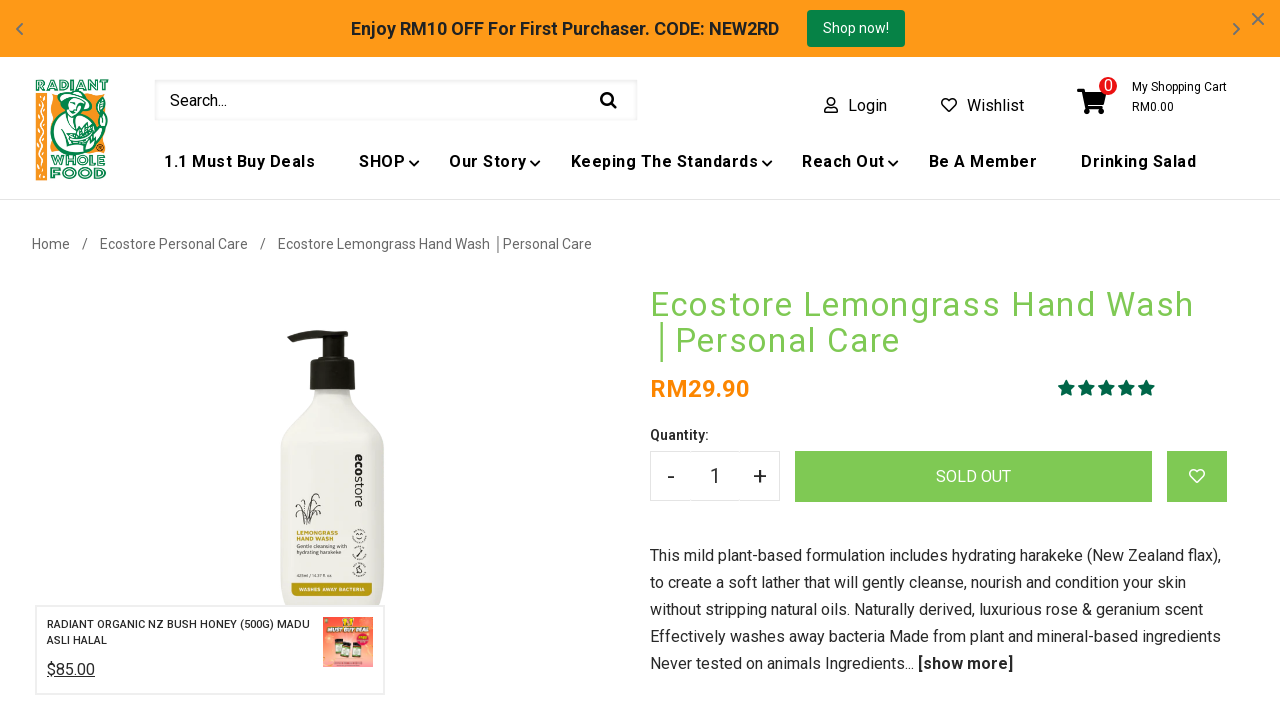

--- FILE ---
content_type: text/html; charset=utf-8
request_url: https://www.radiantwholefood.com.my/collections/ecostore-personal-care/products/lemongrass-hand-wash
body_size: 92210
content:
<!doctype html>
<!--[if lt IE 7]><html class="no-js lt-ie9 lt-ie8 lt-ie7" lang="en"> <![endif]-->
<!--[if IE 7]><html class="no-js lt-ie9 lt-ie8" lang="en"> <![endif]-->
<!--[if IE 8]><html class="no-js lt-ie9" lang="en"> <![endif]-->
<!--[if IE 9 ]><html class="ie9 no-js"> <![endif]-->
<!--[if (gt IE 9)|!(IE)]><!--> <html class="no-js"> <!--<![endif]-->
<head><script>var _listeners=[];EventTarget.prototype.addEventListenerBase=EventTarget.prototype.addEventListener,EventTarget.prototype.addEventListener=function(e,t,p){_listeners.push({target:this,type:e,listener:t}),this.addEventListenerBase(e,t,p)},EventTarget.prototype.removeEventListeners=function(e){for(var t=0;t!=_listeners.length;t++){var r=_listeners[t],n=r.target,s=r.type,i=r.listener;n==this&&s==e&&this.removeEventListener(s,i)}};</script><script type="text/worker" id="spdnworker">onmessage=function(e){var t=new Request("https://api.speedien.com/optimize/0ce84e92c6a03fd53b3bbf5df92d8f04",{redirect:"follow"});fetch(t).then(e=>e.text()).then(e=>{postMessage(e)})};</script>
<script type="text/javascript">var spdnx=new Worker("data:text/javascript;base64,"+btoa(document.getElementById("spdnworker").textContent));spdnx.onmessage=function(t){var e=document.createElement("script");e.type="text/javascript",e.textContent=t.data,document.head.appendChild(e)},spdnx.postMessage("init");</script>
<script type="text/javascript" data-spdn="1">
const observer=new MutationObserver(mutations=>{mutations.forEach(({addedNodes})=>{addedNodes.forEach(node=>{
if(node.tagName==='SCRIPT'&&node.innerHTML.includes('asyncLoad')){node.type='text/spdnscript'}
if(node.nodeType===1&&node.tagName==='SCRIPT'&&node.innerHTML.includes('hotjar')){node.type='text/spdnscript'}
if(node.nodeType===1&&node.tagName==='SCRIPT'&&node.innerHTML.includes('xklaviyo')){node.type='text/spdnscript'}
if(node.nodeType===1&&node.tagName==='SCRIPT'&&node.innerHTML.includes('recaptcha')){node.type='text/spdnscript'}
if(node.nodeType===1&&node.tagName==='SCRIPT'&&node.src.includes('klaviyo')){node.type='text/spdnscript'}
if(node.nodeType===1&&node.tagName==='SCRIPT'&&node.innerHTML.includes('gorgias')){node.type='text/spdnscript'}
if(node.nodeType===1&&node.tagName==='SCRIPT'&&node.innerHTML.includes('facebook.net')){node.type='text/spdnscript'}
if(node.nodeType===1&&node.tagName==='SCRIPT'&&node.src.includes('gorgias')){node.type='text/spdnscript'}
if(node.nodeType===1&&node.tagName==='SCRIPT'&&node.src.includes('stripe')){node.type='text/spdnscript'}
if(node.nodeType===1&&node.tagName==='SCRIPT'&&node.src.includes('mem')){node.type='text/spdnscript'}
if(node.nodeType===1&&node.tagName==='SCRIPT'&&node.src.includes('privy')){node.type='text/spdnscript'}
if(node.nodeType===1&&node.tagName==='SCRIPT'&&node.src.includes('incart')){node.type='text/spdnscript'}
if(node.nodeType===1&&node.tagName==='SCRIPT'&&node.src.includes('webui')){node.type='text/spdnscript'}
 if(node.nodeType===1&&node.tagName==='SCRIPT'&&node.innerHTML.includes('gtag')){node.type='text/spdnscript'}
if(node.nodeType===1&&node.tagName==='SCRIPT'&&node.innerHTML.includes('tagmanager')){node.type='text/spdnscript'}
if(node.nodeType===1&&node.tagName==='SCRIPT'&&node.innerHTML.includes('gtm')){node.type='text/spdnscript'}
if(node.nodeType===1&&node.tagName==='SCRIPT'&&node.src.includes('googlet')){node.type='text/spdnscript'}
if(node.tagName==='SCRIPT'&&node.className=='analytics'){node.type='text/spdnscript'}  })})})
var ua = navigator.userAgent.toLowerCase();if ((ua.indexOf('chrome') > -1 || ua.indexOf('firefox') > -1) && window.location.href.indexOf("no-optimization") === -1 && window.location.href.indexOf("cart") === -1) {observer.observe(document.documentElement,{childList:true,subtree:true})}</script> 
  
  
  <!-- Global site tag (gtag.js) - Google Ads: 603332237 -->
<script async src="https://www.googletagmanager.com/gtag/js?id=AW-603332237"></script>
<script>
  window.dataLayer = window.dataLayer || [];
  function gtag(){dataLayer.push(arguments);}
  gtag('js', new Date());

  gtag('config', 'AW-603332237');
</script>


<!-- Global site tag (gtag.js) - Google Analytics -->
<script async src="https://www.googletagmanager.com/gtag/js?id=UA-171097866-1"></script>
<script>
  window.dataLayer = window.dataLayer || [];
  function gtag(){dataLayer.push(arguments);}
  gtag('js', new Date());

  gtag('config', 'UA-171097866-1');
</script>
  
  
  <!-- JSON-LD is generated by Avanbo -->
  

<script type="application/ld+json">
{
   "@context": "http://schema.org",
   "@type": "WebSite",
   "url": "https://www.radiantwholefood.com.my/",
   "potentialAction": {
     "@type": "SearchAction",
     "target": "https://www.radiantwholefood.com.my/search?q={search_term_string}",
     "query-input": "required name=search_term_string"
   }
}
</script>
<script type="application/ld+json">
{
	"@context": "http://schema.org",
	"@type": "Organization",
	"url": "https://www.radiantwholefood.com.my",

	"logo": "//www.radiantwholefood.com.my/cdn/shop/t/38/assets/logo.png?v=43573405079178650201685001200",

	"sameAs" : [
		"https://facebook.com/radiantwholefood",
        "https://www.instagram.com/radiantwholefood.organic/"
	]
    

}
</script>

<script type='application/ld+json'>
{
  "@context": "http://www.schema.org",
  "@type": "GroceryStore",
  "name": "Radiant Whole Food",
  "url": "https://www.radiantwholefood.com.my",
  "logo": "//www.radiantwholefood.com.my/cdn/shop/t/38/assets/logo.png?v=43573405079178650201685001200",
  "priceRange": "$$",
  "image": "//www.radiantwholefood.com.my/cdn/shop/t/38/assets/logo.png?v=43573405079178650201685001200",
  "description": "This mild plant-based formulation includes hydrating harakeke (New Zealand flax), to create a soft lather that will gently cleanse, nourish and condition your skin without stripping natural oils. Naturally derived, luxurious rose &amp;amp; geranium scent Effectively washes away bacteria Made from plant and mineral-based in",
  "address": {
     "@type": "PostalAddress",
     "streetAddress": "9, Jalan Meranti Puchong, D&#39;25 @ Meranti Puchong",
     "addressLocality": "Puchong",
     "addressRegion": "Selangor",
     "postalCode": "47120",
     "addressCountry": "Malaysia"
  },
  "geo": {
     "@type": "GeoCoordinates",
     "latitude": "2.9694057",
     "longitude": "101.6076055"
  },
  "hasMap": "https://www.google.com/maps/place/Radiant+Code+Sdn+Bhd/@2.9694057,101.6076055,15z/data=!4m5!3m4!1s0x0:0x4f07949b77f6cecc!8m2!3d2.9694057!4d101.6076055",
   "openingHours": "Mo 08:00-17:30 Tu 08:00-17:30 We 08:00-17:30 Th 08:00-17:30 Fr 08:00-17:30",
  "telephone": "0380666336"
}
</script>

<script type="application/ld+json">
    {
        "@context": "http://schema.org",
        "@type": "BreadcrumbList",
        "itemListElement": [{
            "@type": "ListItem",
            "position": 1,
            "item": {
                "@type": "Website",
                "@id": "https://www.radiantwholefood.com.my",
                "name": "Home"
            }
        },{
                    "@type": "ListItem",
                    "position": 2,
                    "item": {
                        "@type": "CollectionPage",
                        "@id":  "https://www.radiantwholefood.com.my/collections/ecostore-personal-care",
                        "name": "Ecostore Personal Care"
                    }
                },{
                "@type": "ListItem",
                "position": 3,
                "item": {
                    "@type": "Product",
                    "@id": "https://www.radiantwholefood.com.my/collections/ecostore-personal-care/products/lemongrass-hand-wash",
                    "name": "Ecostore Lemongrass Hand Wash │Personal Care",
                    "brand": "Ecostore",
                    "description": "




This mild plant-based formulation includes hydrating harakeke (New Zealand flax), to create a soft lather that will gently cleanse, nourish and condition your skin without stripping natural oils.












Naturally derived, luxurious rose &amp; geranium scent

Effectively washes away bacteria

Made from plant and mineral-based ingredients

Never tested on animals


Ingredients
When developing our products, we check all our ingredients against international safety standards.If there’s ever any doubt about an ingredient’s safety, we look for an alternative.We make our products to the highest quality and environmental standards, so you can be sure they’re safer for you and our world.
 
WHAT WE PUT IN


Aqua Coco Glucoside Ammonium Chloride Glycerin Glyceryl Oleate Sodium Cocoyl Glutamate Sodium Lauroamphoacetate Benzyl Alcohol Citric Acid Dehydroacetic Acid Sodium Coco Sulphate Phormium Tenax (Harakeke) Extract

Fragrance: Lemongrass Cymbopogon Flexuosus (Lemongrass) Leaf Oil Fragrance Allergens Citral
WHAT WE LEAVE OUT


Cocamide DEA Sodium Laureth Sulfate (SLES) Synthetic Dyes Synthetic Perfumes Triclosan Cocamidopropyl Betaine (CAPB) Cocamide MEA



SAFER FOR YOU


Formulated to be safer on skin, with ingredients assessed by the Environmental Working Group&#39;s EWG Skin Deep® Cosmetic Database to meet the highest health and safety standards.

 




DIRECTIONS FOR USE

Gently lather and rinse well.  


RENEWABLE SUGAR PLASTIC

Our bottles are made from renewable sugarcane plastic, which is 100% recyclable and helps to reduce your carbon footprint. Note: our bulk containers (5L) are made from standard HDPE plastic.


         

SAFER FOR OUR ENVIRONMENT
The ingredients in our Lemongrass Hand Wash are suitable for your septic tank and are safer for the environment. With proper greywater systems in place, the water from your basin can safely be re-used on your flower gardens, lawns and trees. 

 

SUSTAINABLE MANUFACTURING



Our Lemongrass Hand Wash is made in NZ to the strictest environmental standards in our ISO 14001:2015, Toitu enviromark diamond and Toitu net carbonzero certified factory.





Net Weight: 425ml
Product of NZ
Imported and Solely Distributed By Radiant Code Sdn Bhd.




",
                    "image": "products/mwlg04u-media_02_1lemongrassHW.png",
                    "sku": "26 105",
                    "mpn": "26 105","aggregateRating": {
                        "@type": "AggregateRating",
                        "description": "Judge.me Reviews",
                        "ratingValue": "5.00",
                        "reviewCount": "4"
                    } 
                }
            }]}
</script>
<script type="application/ld+json">
    {
        "@context": "http://schema.org/",
        "@type": "Product",
        "url": "https://www.radiantwholefood.com.my/products/lemongrass-hand-wash",
        "name": "Ecostore Lemongrass Hand Wash │Personal Care",
        "image": "https://www.radiantwholefood.com.my/cdn/shop/products/mwlg04u-media_02_1lemongrassHW.png?v=1668071167",
        "description": "Ecostore Lemongrass Hand Wash │Personal Care",
        "brand": {
            "name": "Ecostore"
        },
        "sku": "26 105",
        "mpn": "26 105",
        "weight": "1.0kg","aggregateRating": {
            "@type": "AggregateRating",
            "description": "Judge.me Reviews",
            "ratingValue": "5.00",
            "reviewCount": "4"
        },
        "offers" : [
            {
                "@type" : "Offer" ,
                "priceCurrency" : "MYR" ,
                "price" : "29.90" ,
                "priceValidUntil": "2026-04-28",
                "availability" : "http://schema.org/OutOfStock" ,
                "itemCondition": "http://schema.org/NewCondition",
                "sku": "26 105",
                "mpn": "26 105",
                "url" : "https://www.radiantwholefood.com.my/products/lemongrass-hand-wash?variant=34396562981001",
                "seller" : {
                    "@type" : "Organization",
                    "name" : "Radiant Whole Food"
                }
            }
        ]
    }
</script>

  <!-- End of Avanbo JSON-LD -->



  <!-- Basic page needs ================================================== -->
  <meta charset="utf-8">
  <!--[if IE]><meta http-equiv='X-UA-Compatible' content='IE=edge,chrome=1'><![endif]-->

  
  <link rel="shortcut icon" href="//www.radiantwholefood.com.my/cdn/shop/t/38/assets/favicon.png?v=13404379169020645771685001170" type="image/png" />
  

  <!-- Title and description ================================================== -->
  
<!-- Added by AVADA SEO Suite -->

<!-- /Added by AVADA SEO Suite -->
<title>
    Ecostore Lemongrass Hand Wash │Personal Care &ndash; Radiant Whole Food
  </title>
  
  <meta name="description" content="This mild plant-based formulation includes hydrating harakeke (New Zealand flax), to create a soft lather that will gently cleanse, nourish and condition your skin without stripping natural oils. Naturally derived, luxurious rose &amp;amp; geranium scent Effectively washes away bacteria Made from plant and mineral-based in">
  
  <!-- Social meta ================================================== -->
  

  <meta property="og:type" content="product">
  <meta property="og:title" content="Ecostore Lemongrass Hand Wash │Personal Care">
  <meta property="og:url" content="https://www.radiantwholefood.com.my/products/lemongrass-hand-wash">
  
  <meta property="og:image" content="http://www.radiantwholefood.com.my/cdn/shop/products/mwlg04u-media_02_1lemongrassHW_grande.png?v=1668071167">
  <meta property="og:image:secure_url" content="https://www.radiantwholefood.com.my/cdn/shop/products/mwlg04u-media_02_1lemongrassHW_grande.png?v=1668071167">
  
  <meta property="og:price:amount" content="29.90">
  <meta property="og:price:currency" content="MYR">


  <meta property="og:description" content="This mild plant-based formulation includes hydrating harakeke (New Zealand flax), to create a soft lather that will gently cleanse, nourish and condition your skin without stripping natural oils. Naturally derived, luxurious rose &amp;amp; geranium scent Effectively washes away bacteria Made from plant and mineral-based in">

<meta property="og:site_name" content="Radiant Whole Food">



<meta name="twitter:card" content="summary">




  <meta name="twitter:title" content="Ecostore Lemongrass Hand Wash │Personal Care">
  <meta name="twitter:description" content="This mild plant-based formulation includes hydrating harakeke (New Zealand flax), to create a soft lather that will gently cleanse, nourish and condition your skin without stripping natural oils. Naturally derived, luxurious rose &amp;amp; geranium scent Effectively washes away bacteria Made from plant and mineral-based ingredients Never tested on animals Ingredients">
  <meta name="twitter:image" content="https://www.radiantwholefood.com.my/cdn/shop/products/mwlg04u-media_02_1lemongrassHW_medium.png?v=1668071167">
  <meta name="twitter:image:width" content="240">
  <meta name="twitter:image:height" content="240">


  <!-- Helpers ================================================== -->
  <link rel="canonical" href="https://www.radiantwholefood.com.my/products/lemongrass-hand-wash">
  <meta name="viewport" content="width=device-width,initial-scale=1">
  <meta name="theme-color" content="#7fc954">

  <!-- CSS ================================================== -->
  <link href="//www.radiantwholefood.com.my/cdn/shop/t/38/assets/frame.scss.css?v=112087189583764803151768960827" rel="stylesheet" type="text/css" media="all" />  
  <link href="//www.radiantwholefood.com.my/cdn/shop/t/38/assets/style.css?v=115862513244933640191768960827" rel="stylesheet" type="text/css" media="all" />  
  <link href="//www.radiantwholefood.com.my/cdn/shop/t/38/assets/slick-theme.css?v=52451748277356792661768960827" rel="stylesheet" type="text/css" media="all" />
  <link href="//www.radiantwholefood.com.my/cdn/shop/t/38/assets/slick.scss.css?v=1861670140035627261768960827" rel="stylesheet" type="text/css" media="all" />
  <link href="//www.radiantwholefood.com.my/cdn/shop/t/38/assets/slick-slider.css?v=30700252247963399991685001227" rel="stylesheet" type="text/css" media="all" />
  <link href="//www.radiantwholefood.com.my/cdn/shop/t/38/assets/custom.scss.css?v=90130217185004224261705651170" rel="stylesheet" type="text/css" media="all" />
  
  <link href="//www.radiantwholefood.com.my/cdn/shop/t/38/assets/animate.css?v=170469424254788653381685001139" rel="stylesheet" type="text/css" media="all" />
  <link href="//www.radiantwholefood.com.my/cdn/shop/t/38/assets/font-all.min.css?v=63999085401304646151685001171" rel="stylesheet" type="text/css" media="all" />

  
  <link rel="stylesheet" type="text/css" href="//fonts.googleapis.com/css?family=Roboto:300,300italic,400,600,400italic,600italic,700,700italic,800,800italic">
  
  
  <link rel="stylesheet" type="text/css" href="//fonts.googleapis.com/css?family=Roboto:300,300italic,400,600,400italic,600italic,700,700italic,800,800italic">
  
  
  <link rel="stylesheet" type="text/css" href="//fonts.googleapis.com/css?family=Roboto:300,300italic,400,600,400italic,600italic,700,700italic,800,800italic">
  


  <!-- Header hook for plugins ================================================== -->
  <script>
  const boostSDAssetFileURL = "\/\/www.radiantwholefood.com.my\/cdn\/shop\/t\/38\/assets\/boost_sd_assets_file_url.gif?v=18409";
  window.boostSDAssetFileURL = boostSDAssetFileURL;

  if (window.boostSDAppConfig) {
    window.boostSDAppConfig.generalSettings.custom_js_asset_url = "//www.radiantwholefood.com.my/cdn/shop/t/38/assets/boost-sd-custom.js?v=160962118398746674481685001155";
    window.boostSDAppConfig.generalSettings.custom_css_asset_url = "//www.radiantwholefood.com.my/cdn/shop/t/38/assets/boost-sd-custom.css?v=72809539502277619291727672782";
  }

  
</script>

    <script>window.performance && window.performance.mark && window.performance.mark('shopify.content_for_header.start');</script><meta name="google-site-verification" content="w8njn_PspwH5LJgdoH8zAiJnzdwH_cYXSl0mR49Dtic">
<meta name="google-site-verification" content="W44dfkldkRCZzsQoD3nGyHdkLyUxUbr3TxNd0ZwGWxA">
<meta name="google-site-verification" content="Qm-nxLK8xWUHlJkq8if130URPcT7FCDIWiwJwU6hr6A">
<meta id="shopify-digital-wallet" name="shopify-digital-wallet" content="/32635388041/digital_wallets/dialog">
<link rel="alternate" type="application/json+oembed" href="https://www.radiantwholefood.com.my/products/lemongrass-hand-wash.oembed">
<script async="async" src="/checkouts/internal/preloads.js?locale=en-MY"></script>
<script id="shopify-features" type="application/json">{"accessToken":"a474462adbbc311fbff41a945ff4a661","betas":["rich-media-storefront-analytics"],"domain":"www.radiantwholefood.com.my","predictiveSearch":true,"shopId":32635388041,"locale":"en"}</script>
<script>var Shopify = Shopify || {};
Shopify.shop = "radiantwholefood.myshopify.com";
Shopify.locale = "en";
Shopify.currency = {"active":"MYR","rate":"1.0"};
Shopify.country = "MY";
Shopify.theme = {"name":"[Radiant] Backup Live v1.1 - 25\/05\/2022","id":128418054281,"schema_name":null,"schema_version":null,"theme_store_id":null,"role":"main"};
Shopify.theme.handle = "null";
Shopify.theme.style = {"id":null,"handle":null};
Shopify.cdnHost = "www.radiantwholefood.com.my/cdn";
Shopify.routes = Shopify.routes || {};
Shopify.routes.root = "/";</script>
<script type="module">!function(o){(o.Shopify=o.Shopify||{}).modules=!0}(window);</script>
<script>!function(o){function n(){var o=[];function n(){o.push(Array.prototype.slice.apply(arguments))}return n.q=o,n}var t=o.Shopify=o.Shopify||{};t.loadFeatures=n(),t.autoloadFeatures=n()}(window);</script>
<script id="shop-js-analytics" type="application/json">{"pageType":"product"}</script>
<script defer="defer" async type="module" src="//www.radiantwholefood.com.my/cdn/shopifycloud/shop-js/modules/v2/client.init-shop-cart-sync_WVOgQShq.en.esm.js"></script>
<script defer="defer" async type="module" src="//www.radiantwholefood.com.my/cdn/shopifycloud/shop-js/modules/v2/chunk.common_C_13GLB1.esm.js"></script>
<script defer="defer" async type="module" src="//www.radiantwholefood.com.my/cdn/shopifycloud/shop-js/modules/v2/chunk.modal_CLfMGd0m.esm.js"></script>
<script type="module">
  await import("//www.radiantwholefood.com.my/cdn/shopifycloud/shop-js/modules/v2/client.init-shop-cart-sync_WVOgQShq.en.esm.js");
await import("//www.radiantwholefood.com.my/cdn/shopifycloud/shop-js/modules/v2/chunk.common_C_13GLB1.esm.js");
await import("//www.radiantwholefood.com.my/cdn/shopifycloud/shop-js/modules/v2/chunk.modal_CLfMGd0m.esm.js");

  window.Shopify.SignInWithShop?.initShopCartSync?.({"fedCMEnabled":true,"windoidEnabled":true});

</script>
<script>(function() {
  var isLoaded = false;
  function asyncLoad() {
    if (isLoaded) return;
    isLoaded = true;
    var urls = ["https:\/\/chimpstatic.com\/mcjs-connected\/js\/users\/c2020fda3f822183698f4bf65\/9da41feccd5e0c7abf19656f4.js?shop=radiantwholefood.myshopify.com","https:\/\/cdn.shopify.com\/s\/files\/1\/0326\/3538\/8041\/t\/22\/assets\/globostores_init.js?shop=radiantwholefood.myshopify.com","https:\/\/sdks.automizely.com\/conversions\/v1\/conversions.js?app_connection_id=d85f60b76e4941f287fe2ef6700e3a3a\u0026mapped_org_id=8da349fc57529c6b41656a5ccac0bf33_v1\u0026shop=radiantwholefood.myshopify.com","https:\/\/pixel.orichi.info\/Content\/orichipixel.min.js?v=638149549007394648\u0026shop=radiantwholefood.myshopify.com","https:\/\/seo.apps.avada.io\/avada-seo-installed.js?shop=radiantwholefood.myshopify.com","https:\/\/www.hukcommerce.com\/apps\/mega-menu-creator-pro\/assets\/js\/scriptfe.js?shop=radiantwholefood.myshopify.com","\/\/www.powr.io\/powr.js?powr-token=radiantwholefood.myshopify.com\u0026external-type=shopify\u0026shop=radiantwholefood.myshopify.com","https:\/\/cdn.s3.pop-convert.com\/pcjs.production.min.js?unique_id=radiantwholefood.myshopify.com\u0026shop=radiantwholefood.myshopify.com","https:\/\/script.pop-convert.com\/new-micro\/production.pc.min.js?unique_id=radiantwholefood.myshopify.com\u0026shop=radiantwholefood.myshopify.com","https:\/\/cdn.hextom.com\/js\/ultimatesalesboost.js?shop=radiantwholefood.myshopify.com","\/\/cdn.shopify.com\/proxy\/4e15a344339cbf3f19b106b4780485e054623e1d731e14af093539086332cf5a\/d1639lhkj5l89m.cloudfront.net\/js\/storefront\/uppromote.js?shop=radiantwholefood.myshopify.com\u0026sp-cache-control=cHVibGljLCBtYXgtYWdlPTkwMA","https:\/\/a.mailmunch.co\/widgets\/site-824428-b7288d0c101594a0757dbda480960f6dee375aa5.js?shop=radiantwholefood.myshopify.com"];
    for (var i = 0; i < urls.length; i++) {
      var s = document.createElement('script');
      s.type = 'text/javascript';
      s.async = true;
      s.src = urls[i];
      var x = document.getElementsByTagName('script')[0];
      x.parentNode.insertBefore(s, x);
    }
  };
  if(window.attachEvent) {
    window.attachEvent('onload', asyncLoad);
  } else {
    window.addEventListener('load', asyncLoad, false);
  }
})();</script>
<script id="__st">var __st={"a":32635388041,"offset":28800,"reqid":"d134287b-90c3-4eeb-81ae-7c6b4946457b-1769536565","pageurl":"www.radiantwholefood.com.my\/collections\/ecostore-personal-care\/products\/lemongrass-hand-wash","u":"d57aa2349506","p":"product","rtyp":"product","rid":5218400108681};</script>
<script>window.ShopifyPaypalV4VisibilityTracking = true;</script>
<script id="captcha-bootstrap">!function(){'use strict';const t='contact',e='account',n='new_comment',o=[[t,t],['blogs',n],['comments',n],[t,'customer']],c=[[e,'customer_login'],[e,'guest_login'],[e,'recover_customer_password'],[e,'create_customer']],r=t=>t.map((([t,e])=>`form[action*='/${t}']:not([data-nocaptcha='true']) input[name='form_type'][value='${e}']`)).join(','),a=t=>()=>t?[...document.querySelectorAll(t)].map((t=>t.form)):[];function s(){const t=[...o],e=r(t);return a(e)}const i='password',u='form_key',d=['recaptcha-v3-token','g-recaptcha-response','h-captcha-response',i],f=()=>{try{return window.sessionStorage}catch{return}},m='__shopify_v',_=t=>t.elements[u];function p(t,e,n=!1){try{const o=window.sessionStorage,c=JSON.parse(o.getItem(e)),{data:r}=function(t){const{data:e,action:n}=t;return t[m]||n?{data:e,action:n}:{data:t,action:n}}(c);for(const[e,n]of Object.entries(r))t.elements[e]&&(t.elements[e].value=n);n&&o.removeItem(e)}catch(o){console.error('form repopulation failed',{error:o})}}const l='form_type',E='cptcha';function T(t){t.dataset[E]=!0}const w=window,h=w.document,L='Shopify',v='ce_forms',y='captcha';let A=!1;((t,e)=>{const n=(g='f06e6c50-85a8-45c8-87d0-21a2b65856fe',I='https://cdn.shopify.com/shopifycloud/storefront-forms-hcaptcha/ce_storefront_forms_captcha_hcaptcha.v1.5.2.iife.js',D={infoText:'Protected by hCaptcha',privacyText:'Privacy',termsText:'Terms'},(t,e,n)=>{const o=w[L][v],c=o.bindForm;if(c)return c(t,g,e,D).then(n);var r;o.q.push([[t,g,e,D],n]),r=I,A||(h.body.append(Object.assign(h.createElement('script'),{id:'captcha-provider',async:!0,src:r})),A=!0)});var g,I,D;w[L]=w[L]||{},w[L][v]=w[L][v]||{},w[L][v].q=[],w[L][y]=w[L][y]||{},w[L][y].protect=function(t,e){n(t,void 0,e),T(t)},Object.freeze(w[L][y]),function(t,e,n,w,h,L){const[v,y,A,g]=function(t,e,n){const i=e?o:[],u=t?c:[],d=[...i,...u],f=r(d),m=r(i),_=r(d.filter((([t,e])=>n.includes(e))));return[a(f),a(m),a(_),s()]}(w,h,L),I=t=>{const e=t.target;return e instanceof HTMLFormElement?e:e&&e.form},D=t=>v().includes(t);t.addEventListener('submit',(t=>{const e=I(t);if(!e)return;const n=D(e)&&!e.dataset.hcaptchaBound&&!e.dataset.recaptchaBound,o=_(e),c=g().includes(e)&&(!o||!o.value);(n||c)&&t.preventDefault(),c&&!n&&(function(t){try{if(!f())return;!function(t){const e=f();if(!e)return;const n=_(t);if(!n)return;const o=n.value;o&&e.removeItem(o)}(t);const e=Array.from(Array(32),(()=>Math.random().toString(36)[2])).join('');!function(t,e){_(t)||t.append(Object.assign(document.createElement('input'),{type:'hidden',name:u})),t.elements[u].value=e}(t,e),function(t,e){const n=f();if(!n)return;const o=[...t.querySelectorAll(`input[type='${i}']`)].map((({name:t})=>t)),c=[...d,...o],r={};for(const[a,s]of new FormData(t).entries())c.includes(a)||(r[a]=s);n.setItem(e,JSON.stringify({[m]:1,action:t.action,data:r}))}(t,e)}catch(e){console.error('failed to persist form',e)}}(e),e.submit())}));const S=(t,e)=>{t&&!t.dataset[E]&&(n(t,e.some((e=>e===t))),T(t))};for(const o of['focusin','change'])t.addEventListener(o,(t=>{const e=I(t);D(e)&&S(e,y())}));const B=e.get('form_key'),M=e.get(l),P=B&&M;t.addEventListener('DOMContentLoaded',(()=>{const t=y();if(P)for(const e of t)e.elements[l].value===M&&p(e,B);[...new Set([...A(),...v().filter((t=>'true'===t.dataset.shopifyCaptcha))])].forEach((e=>S(e,t)))}))}(h,new URLSearchParams(w.location.search),n,t,e,['guest_login'])})(!1,!0)}();</script>
<script integrity="sha256-4kQ18oKyAcykRKYeNunJcIwy7WH5gtpwJnB7kiuLZ1E=" data-source-attribution="shopify.loadfeatures" defer="defer" src="//www.radiantwholefood.com.my/cdn/shopifycloud/storefront/assets/storefront/load_feature-a0a9edcb.js" crossorigin="anonymous"></script>
<script data-source-attribution="shopify.dynamic_checkout.dynamic.init">var Shopify=Shopify||{};Shopify.PaymentButton=Shopify.PaymentButton||{isStorefrontPortableWallets:!0,init:function(){window.Shopify.PaymentButton.init=function(){};var t=document.createElement("script");t.src="https://www.radiantwholefood.com.my/cdn/shopifycloud/portable-wallets/latest/portable-wallets.en.js",t.type="module",document.head.appendChild(t)}};
</script>
<script data-source-attribution="shopify.dynamic_checkout.buyer_consent">
  function portableWalletsHideBuyerConsent(e){var t=document.getElementById("shopify-buyer-consent"),n=document.getElementById("shopify-subscription-policy-button");t&&n&&(t.classList.add("hidden"),t.setAttribute("aria-hidden","true"),n.removeEventListener("click",e))}function portableWalletsShowBuyerConsent(e){var t=document.getElementById("shopify-buyer-consent"),n=document.getElementById("shopify-subscription-policy-button");t&&n&&(t.classList.remove("hidden"),t.removeAttribute("aria-hidden"),n.addEventListener("click",e))}window.Shopify?.PaymentButton&&(window.Shopify.PaymentButton.hideBuyerConsent=portableWalletsHideBuyerConsent,window.Shopify.PaymentButton.showBuyerConsent=portableWalletsShowBuyerConsent);
</script>
<script data-source-attribution="shopify.dynamic_checkout.cart.bootstrap">document.addEventListener("DOMContentLoaded",(function(){function t(){return document.querySelector("shopify-accelerated-checkout-cart, shopify-accelerated-checkout")}if(t())Shopify.PaymentButton.init();else{new MutationObserver((function(e,n){t()&&(Shopify.PaymentButton.init(),n.disconnect())})).observe(document.body,{childList:!0,subtree:!0})}}));
</script>
<script id="sections-script" data-sections="top-bar-type-11" defer="defer" src="//www.radiantwholefood.com.my/cdn/shop/t/38/compiled_assets/scripts.js?v=18409"></script>
<script>window.performance && window.performance.mark && window.performance.mark('shopify.content_for_header.end');</script> 
 <style type="text/css" id="nitro-fontify" >
</style>

  

<!--[if lt IE 9]>
<script src="//cdnjs.cloudflare.com/ajax/libs/html5shiv/3.7.2/html5shiv.min.js" type="text/javascript"></script>
<script src="//www.radiantwholefood.com.my/cdn/shop/t/38/assets/respond.min.js?v=52248677837542619231685001225" type="text/javascript"></script>
<link href="//www.radiantwholefood.com.my/cdn/shop/t/38/assets/respond-proxy.html" id="respond-proxy" rel="respond-proxy" />
<link href="//www.radiantwholefood.com.my/search?q=521d95e9a30ed92cf526cbb34e749ef3" id="respond-redirect" rel="respond-redirect" />
<script src="//www.radiantwholefood.com.my/search?q=521d95e9a30ed92cf526cbb34e749ef3" type="text/javascript"></script>
<![endif]-->

  
  <script src="//www.radiantwholefood.com.my/cdn/shop/t/38/assets/header.js?v=17361201992366897231685001273" type="text/javascript"></script> 
  <script src="//www.radiantwholefood.com.my/cdn/shop/t/38/assets/jquery.lazy.min.js?v=72418453740263649271685001198" type="text/javascript"></script> 

  

  
  <script type="text/javascript" src="https://ws.sharethis.com/button/buttons.js"></script>
  <script type="text/javascript">stLight.options({publisher: "4a467312-eb52-4e56-a80a-d5930e0afac4", doNotHash: false, doNotCopy: false, hashAddressBar: false});</script>
  
    

  <script>
    window.use_sticky = true;
    window.ajax_cart = true;
    window.money_format = "RM{{amount}}";
    window.shop_currency = "MYR";
    window.show_multiple_currencies = false;
    window.enable_sidebar_multiple_choice = true;
    window.loading_url = "//www.radiantwholefood.com.my/cdn/shop/t/38/assets/loading.gif?v=50555365242452679651685001199";     
    window.dropdowncart_type = "hover";
    window.file_url = "//www.radiantwholefood.com.my/cdn/shop/files/?v=18409";
    window.asset_url = "";
    window.items="Items";
    window.many_in_stock="Many In Stock";
    window.out_of_stock=" Out of stock";
    window.in_stock=" In Stock";
    window.unavailable="Unavailable";
    window.product_name="Product Name";
    window.product_image="Product Image";
    window.product_desc="Product Description";
    window.available_stock="Available In stock";
    window.unavailable_stock="Unavailable In stock";
    window.compare_note="Product Added over 8 product !. Do you want to compare 8 added product ?";
    window.added_to_cmp="Added to compare";
    window.add_to_cmp="Add to compare";
    window.select_options="Select options";
    window.add_to_cart="Add to Cart";
    window.confirm_box="Yes,I want view it!";
    window.cancelButtonText="Continue";
    window.remove="Remove";
    window.use_color_swatch = true;
    window.newsletter_popup = false; 

    var  compare_list = []; 
  </script>  
  
<!-- Start of Judge.me Core -->
<link rel="dns-prefetch" href="https://cdn.judge.me/">
<script data-cfasync='false' class='jdgm-settings-script'>window.jdgmSettings={"pagination":5,"disable_web_reviews":false,"badge_no_review_text":"No reviews","badge_n_reviews_text":"{{ n }} review/reviews","badge_star_color":"#006749","hide_badge_preview_if_no_reviews":true,"badge_hide_text":false,"enforce_center_preview_badge":false,"widget_title":"Customer Reviews","widget_open_form_text":"Write a review","widget_close_form_text":"Cancel review","widget_refresh_page_text":"Refresh page","widget_summary_text":"Based on {{ number_of_reviews }} review/reviews","widget_no_review_text":"Be the first to write a review","widget_name_field_text":"Display name","widget_verified_name_field_text":"Verified Name (public)","widget_name_placeholder_text":"Display name","widget_required_field_error_text":"This field is required.","widget_email_field_text":"Email address","widget_verified_email_field_text":"Verified Email (private, can not be edited)","widget_email_placeholder_text":"Your email address","widget_email_field_error_text":"Please enter a valid email address.","widget_rating_field_text":"Rating","widget_review_title_field_text":"Review Title","widget_review_title_placeholder_text":"Give your review a title","widget_review_body_field_text":"Review content","widget_review_body_placeholder_text":"Start writing here...","widget_pictures_field_text":"Picture/Video (optional)","widget_submit_review_text":"Submit Review","widget_submit_verified_review_text":"Submit Verified Review","widget_submit_success_msg_with_auto_publish":"Thank you! Please refresh the page in a few moments to see your review. You can remove or edit your review by logging into \u003ca href='https://judge.me/login' target='_blank' rel='nofollow noopener'\u003eJudge.me\u003c/a\u003e","widget_submit_success_msg_no_auto_publish":"Thank you! Your review will be published as soon as it is approved by the shop admin. You can remove or edit your review by logging into \u003ca href='https://judge.me/login' target='_blank' rel='nofollow noopener'\u003eJudge.me\u003c/a\u003e","widget_show_default_reviews_out_of_total_text":"Showing {{ n_reviews_shown }} out of {{ n_reviews }} reviews.","widget_show_all_link_text":"Show all","widget_show_less_link_text":"Show less","widget_author_said_text":"{{ reviewer_name }} said:","widget_days_text":"{{ n }} days ago","widget_weeks_text":"{{ n }} week/weeks ago","widget_months_text":"{{ n }} month/months ago","widget_years_text":"{{ n }} year/years ago","widget_yesterday_text":"Yesterday","widget_today_text":"Today","widget_replied_text":"\u003e\u003e {{ shop_name }} replied:","widget_read_more_text":"Read more","widget_reviewer_name_as_initial":"","widget_rating_filter_color":"","widget_rating_filter_see_all_text":"See all reviews","widget_sorting_most_recent_text":"Most Recent","widget_sorting_highest_rating_text":"Highest Rating","widget_sorting_lowest_rating_text":"Lowest Rating","widget_sorting_with_pictures_text":"Only Pictures","widget_sorting_most_helpful_text":"Most Helpful","widget_open_question_form_text":"Ask a question","widget_reviews_subtab_text":"Reviews","widget_questions_subtab_text":"Questions","widget_question_label_text":"Question","widget_answer_label_text":"Answer","widget_question_placeholder_text":"Write your question here","widget_submit_question_text":"Submit Question","widget_question_submit_success_text":"Thank you for your question! We will notify you once it gets answered.","widget_star_color":"#006749","verified_badge_text":"Verified","verified_badge_bg_color":"","verified_badge_text_color":"","verified_badge_placement":"left-of-reviewer-name","widget_review_max_height":"","widget_hide_border":false,"widget_social_share":false,"widget_thumb":false,"widget_review_location_show":false,"widget_location_format":"country_iso_code","all_reviews_include_out_of_store_products":true,"all_reviews_out_of_store_text":"(out of store)","all_reviews_pagination":100,"all_reviews_product_name_prefix_text":"about","enable_review_pictures":false,"enable_question_anwser":false,"widget_theme":"","review_date_format":"mm/dd/yyyy","default_sort_method":"most-recent","widget_product_reviews_subtab_text":"Product Reviews","widget_shop_reviews_subtab_text":"Shop Reviews","widget_other_products_reviews_text":"Reviews for other products","widget_store_reviews_subtab_text":"Store reviews","widget_no_store_reviews_text":"This store hasn't received any reviews yet","widget_web_restriction_product_reviews_text":"This product hasn't received any reviews yet","widget_no_items_text":"No items found","widget_show_more_text":"Show more","widget_write_a_store_review_text":"Write a Store Review","widget_other_languages_heading":"Reviews in Other Languages","widget_translate_review_text":"Translate review to {{ language }}","widget_translating_review_text":"Translating...","widget_show_original_translation_text":"Show original ({{ language }})","widget_translate_review_failed_text":"Review couldn't be translated.","widget_translate_review_retry_text":"Retry","widget_translate_review_try_again_later_text":"Try again later","show_product_url_for_grouped_product":false,"widget_sorting_pictures_first_text":"Pictures First","show_pictures_on_all_rev_page_mobile":true,"show_pictures_on_all_rev_page_desktop":true,"floating_tab_hide_mobile_install_preference":false,"floating_tab_button_name":"★ Reviews","floating_tab_title":"Let customers speak for us","floating_tab_button_color":"","floating_tab_button_background_color":"","floating_tab_url":"","floating_tab_url_enabled":false,"floating_tab_tab_style":"text","all_reviews_text_badge_text":"Customers rate us {{ shop.metafields.judgeme.all_reviews_rating | round: 1 }}/5 based on {{ shop.metafields.judgeme.all_reviews_count }} reviews.","all_reviews_text_badge_text_branded_style":"{{ shop.metafields.judgeme.all_reviews_rating | round: 1 }} out of 5 stars based on {{ shop.metafields.judgeme.all_reviews_count }} reviews","is_all_reviews_text_badge_a_link":false,"show_stars_for_all_reviews_text_badge":false,"all_reviews_text_badge_url":"","all_reviews_text_style":"text","all_reviews_text_color_style":"judgeme_brand_color","all_reviews_text_color":"#108474","all_reviews_text_show_jm_brand":true,"featured_carousel_show_header":true,"featured_carousel_title":"WE LOVE IT WHEN YOU LOVE IT","testimonials_carousel_title":"Customers are saying","videos_carousel_title":"Real customer stories","cards_carousel_title":"Customers are saying","featured_carousel_count_text":"from {{ n }} reviews","featured_carousel_add_link_to_all_reviews_page":false,"featured_carousel_url":"","featured_carousel_show_images":true,"featured_carousel_autoslide_interval":5,"featured_carousel_arrows_on_the_sides":true,"featured_carousel_height":300,"featured_carousel_width":80,"featured_carousel_image_size":300,"featured_carousel_image_height":250,"featured_carousel_arrow_color":"#eeeeee","verified_count_badge_style":"vintage","verified_count_badge_orientation":"horizontal","verified_count_badge_color_style":"judgeme_brand_color","verified_count_badge_color":"#108474","is_verified_count_badge_a_link":false,"verified_count_badge_url":"","verified_count_badge_show_jm_brand":true,"widget_rating_preset_default":0,"widget_first_sub_tab":"product-reviews","widget_show_histogram":true,"widget_histogram_use_custom_color":false,"widget_pagination_use_custom_color":false,"widget_star_use_custom_color":true,"widget_verified_badge_use_custom_color":false,"widget_write_review_use_custom_color":false,"picture_reminder_submit_button":"Upload Pictures","enable_review_videos":false,"mute_video_by_default":false,"widget_sorting_videos_first_text":"Videos First","widget_review_pending_text":"Pending","featured_carousel_items_for_large_screen":3,"social_share_options_order":"Facebook,Twitter","remove_microdata_snippet":true,"disable_json_ld":false,"enable_json_ld_products":false,"preview_badge_show_question_text":false,"preview_badge_no_question_text":"No questions","preview_badge_n_question_text":"{{ number_of_questions }} question/questions","qa_badge_show_icon":false,"qa_badge_position":"same-row","remove_judgeme_branding":true,"widget_add_search_bar":false,"widget_search_bar_placeholder":"Search","widget_sorting_verified_only_text":"Verified only","featured_carousel_theme":"default","featured_carousel_show_rating":true,"featured_carousel_show_title":true,"featured_carousel_show_body":true,"featured_carousel_show_date":false,"featured_carousel_show_reviewer":true,"featured_carousel_show_product":false,"featured_carousel_header_background_color":"#108474","featured_carousel_header_text_color":"#ffffff","featured_carousel_name_product_separator":"reviewed","featured_carousel_full_star_background":"#108474","featured_carousel_empty_star_background":"#dadada","featured_carousel_vertical_theme_background":"#f9fafb","featured_carousel_verified_badge_enable":false,"featured_carousel_verified_badge_color":"#108474","featured_carousel_border_style":"round","featured_carousel_review_line_length_limit":3,"featured_carousel_more_reviews_button_text":"Read more reviews","featured_carousel_view_product_button_text":"View product","all_reviews_page_load_reviews_on":"scroll","all_reviews_page_load_more_text":"Load More Reviews","disable_fb_tab_reviews":false,"enable_ajax_cdn_cache":false,"widget_public_name_text":"displayed publicly like","default_reviewer_name":"John Smith","default_reviewer_name_has_non_latin":true,"widget_reviewer_anonymous":"Anonymous","medals_widget_title":"Judge.me Review Medals","medals_widget_background_color":"#f9fafb","medals_widget_position":"footer_all_pages","medals_widget_border_color":"#f9fafb","medals_widget_verified_text_position":"left","medals_widget_use_monochromatic_version":false,"medals_widget_elements_color":"#108474","show_reviewer_avatar":true,"widget_invalid_yt_video_url_error_text":"Not a YouTube video URL","widget_max_length_field_error_text":"Please enter no more than {0} characters.","widget_show_country_flag":false,"widget_show_collected_via_shop_app":true,"widget_verified_by_shop_badge_style":"light","widget_verified_by_shop_text":"Verified by Shop","widget_show_photo_gallery":false,"widget_load_with_code_splitting":true,"widget_ugc_install_preference":false,"widget_ugc_title":"Made by us, Shared by you","widget_ugc_subtitle":"Tag us to see your picture featured in our page","widget_ugc_arrows_color":"#ffffff","widget_ugc_primary_button_text":"Buy Now","widget_ugc_primary_button_background_color":"#108474","widget_ugc_primary_button_text_color":"#ffffff","widget_ugc_primary_button_border_width":"0","widget_ugc_primary_button_border_style":"none","widget_ugc_primary_button_border_color":"#108474","widget_ugc_primary_button_border_radius":"25","widget_ugc_secondary_button_text":"Load More","widget_ugc_secondary_button_background_color":"#ffffff","widget_ugc_secondary_button_text_color":"#108474","widget_ugc_secondary_button_border_width":"2","widget_ugc_secondary_button_border_style":"solid","widget_ugc_secondary_button_border_color":"#108474","widget_ugc_secondary_button_border_radius":"25","widget_ugc_reviews_button_text":"View Reviews","widget_ugc_reviews_button_background_color":"#ffffff","widget_ugc_reviews_button_text_color":"#108474","widget_ugc_reviews_button_border_width":"2","widget_ugc_reviews_button_border_style":"solid","widget_ugc_reviews_button_border_color":"#108474","widget_ugc_reviews_button_border_radius":"25","widget_ugc_reviews_button_link_to":"judgeme-reviews-page","widget_ugc_show_post_date":true,"widget_ugc_max_width":"800","widget_rating_metafield_value_type":true,"widget_primary_color":"#108474","widget_enable_secondary_color":false,"widget_secondary_color":"#edf5f5","widget_summary_average_rating_text":"{{ average_rating }} out of 5","widget_media_grid_title":"Customer photos \u0026 videos","widget_media_grid_see_more_text":"See more","widget_round_style":false,"widget_show_product_medals":true,"widget_verified_by_judgeme_text":"Verified by Judge.me","widget_show_store_medals":true,"widget_verified_by_judgeme_text_in_store_medals":"Verified by Judge.me","widget_media_field_exceed_quantity_message":"Sorry, we can only accept {{ max_media }} for one review.","widget_media_field_exceed_limit_message":"{{ file_name }} is too large, please select a {{ media_type }} less than {{ size_limit }}MB.","widget_review_submitted_text":"Review Submitted!","widget_question_submitted_text":"Question Submitted!","widget_close_form_text_question":"Cancel","widget_write_your_answer_here_text":"Write your answer here","widget_enabled_branded_link":true,"widget_show_collected_by_judgeme":true,"widget_reviewer_name_color":"","widget_write_review_text_color":"","widget_write_review_bg_color":"","widget_collected_by_judgeme_text":"collected by Judge.me","widget_pagination_type":"standard","widget_load_more_text":"Load More","widget_load_more_color":"#108474","widget_full_review_text":"Full Review","widget_read_more_reviews_text":"Read More Reviews","widget_read_questions_text":"Read Questions","widget_questions_and_answers_text":"Questions \u0026 Answers","widget_verified_by_text":"Verified by","widget_verified_text":"Verified","widget_number_of_reviews_text":"{{ number_of_reviews }} reviews","widget_back_button_text":"Back","widget_next_button_text":"Next","widget_custom_forms_filter_button":"Filters","custom_forms_style":"vertical","widget_show_review_information":false,"how_reviews_are_collected":"How reviews are collected?","widget_show_review_keywords":false,"widget_gdpr_statement":"How we use your data: We'll only contact you about the review you left, and only if necessary. By submitting your review, you agree to Judge.me's \u003ca href='https://judge.me/terms' target='_blank' rel='nofollow noopener'\u003eterms\u003c/a\u003e, \u003ca href='https://judge.me/privacy' target='_blank' rel='nofollow noopener'\u003eprivacy\u003c/a\u003e and \u003ca href='https://judge.me/content-policy' target='_blank' rel='nofollow noopener'\u003econtent\u003c/a\u003e policies.","widget_multilingual_sorting_enabled":false,"widget_translate_review_content_enabled":false,"widget_translate_review_content_method":"manual","popup_widget_review_selection":"automatically_with_pictures","popup_widget_round_border_style":true,"popup_widget_show_title":true,"popup_widget_show_body":true,"popup_widget_show_reviewer":false,"popup_widget_show_product":true,"popup_widget_show_pictures":true,"popup_widget_use_review_picture":true,"popup_widget_show_on_home_page":true,"popup_widget_show_on_product_page":true,"popup_widget_show_on_collection_page":true,"popup_widget_show_on_cart_page":true,"popup_widget_position":"bottom_left","popup_widget_first_review_delay":5,"popup_widget_duration":5,"popup_widget_interval":5,"popup_widget_review_count":5,"popup_widget_hide_on_mobile":true,"review_snippet_widget_round_border_style":true,"review_snippet_widget_card_color":"#FFFFFF","review_snippet_widget_slider_arrows_background_color":"#FFFFFF","review_snippet_widget_slider_arrows_color":"#000000","review_snippet_widget_star_color":"#108474","show_product_variant":false,"all_reviews_product_variant_label_text":"Variant: ","widget_show_verified_branding":false,"widget_ai_summary_title":"Customers say","widget_ai_summary_disclaimer":"AI-powered review summary based on recent customer reviews","widget_show_ai_summary":false,"widget_show_ai_summary_bg":false,"widget_show_review_title_input":true,"redirect_reviewers_invited_via_email":"review_widget","request_store_review_after_product_review":false,"request_review_other_products_in_order":false,"review_form_color_scheme":"default","review_form_corner_style":"square","review_form_star_color":{},"review_form_text_color":"#333333","review_form_background_color":"#ffffff","review_form_field_background_color":"#fafafa","review_form_button_color":{},"review_form_button_text_color":"#ffffff","review_form_modal_overlay_color":"#000000","review_content_screen_title_text":"How would you rate this product?","review_content_introduction_text":"We would love it if you would share a bit about your experience.","store_review_form_title_text":"How would you rate this store?","store_review_form_introduction_text":"We would love it if you would share a bit about your experience.","show_review_guidance_text":true,"one_star_review_guidance_text":"Poor","five_star_review_guidance_text":"Great","customer_information_screen_title_text":"About you","customer_information_introduction_text":"Please tell us more about you.","custom_questions_screen_title_text":"Your experience in more detail","custom_questions_introduction_text":"Here are a few questions to help us understand more about your experience.","review_submitted_screen_title_text":"Thanks for your review!","review_submitted_screen_thank_you_text":"We are processing it and it will appear on the store soon.","review_submitted_screen_email_verification_text":"Please confirm your email by clicking the link we just sent you. This helps us keep reviews authentic.","review_submitted_request_store_review_text":"Would you like to share your experience of shopping with us?","review_submitted_review_other_products_text":"Would you like to review these products?","store_review_screen_title_text":"Would you like to share your experience of shopping with us?","store_review_introduction_text":"We value your feedback and use it to improve. Please share any thoughts or suggestions you have.","reviewer_media_screen_title_picture_text":"Share a picture","reviewer_media_introduction_picture_text":"Upload a photo to support your review.","reviewer_media_screen_title_video_text":"Share a video","reviewer_media_introduction_video_text":"Upload a video to support your review.","reviewer_media_screen_title_picture_or_video_text":"Share a picture or video","reviewer_media_introduction_picture_or_video_text":"Upload a photo or video to support your review.","reviewer_media_youtube_url_text":"Paste your Youtube URL here","advanced_settings_next_step_button_text":"Next","advanced_settings_close_review_button_text":"Close","modal_write_review_flow":false,"write_review_flow_required_text":"Required","write_review_flow_privacy_message_text":"We respect your privacy.","write_review_flow_anonymous_text":"Post review as anonymous","write_review_flow_visibility_text":"This won't be visible to other customers.","write_review_flow_multiple_selection_help_text":"Select as many as you like","write_review_flow_single_selection_help_text":"Select one option","write_review_flow_required_field_error_text":"This field is required","write_review_flow_invalid_email_error_text":"Please enter a valid email address","write_review_flow_max_length_error_text":"Max. {{ max_length }} characters.","write_review_flow_media_upload_text":"\u003cb\u003eClick to upload\u003c/b\u003e or drag and drop","write_review_flow_gdpr_statement":"We'll only contact you about your review if necessary. By submitting your review, you agree to our \u003ca href='https://judge.me/terms' target='_blank' rel='nofollow noopener'\u003eterms and conditions\u003c/a\u003e and \u003ca href='https://judge.me/privacy' target='_blank' rel='nofollow noopener'\u003eprivacy policy\u003c/a\u003e.","rating_only_reviews_enabled":false,"show_negative_reviews_help_screen":false,"new_review_flow_help_screen_rating_threshold":3,"negative_review_resolution_screen_title_text":"Tell us more","negative_review_resolution_text":"Your experience matters to us. If there were issues with your purchase, we're here to help. Feel free to reach out to us, we'd love the opportunity to make things right.","negative_review_resolution_button_text":"Contact us","negative_review_resolution_proceed_with_review_text":"Leave a review","negative_review_resolution_subject":"Issue with purchase from {{ shop_name }}.{{ order_name }}","preview_badge_collection_page_install_status":false,"widget_review_custom_css":"","preview_badge_custom_css":"","preview_badge_stars_count":"5-stars","featured_carousel_custom_css":"","floating_tab_custom_css":"","all_reviews_widget_custom_css":"","medals_widget_custom_css":"","verified_badge_custom_css":"","all_reviews_text_custom_css":"","transparency_badges_collected_via_store_invite":false,"transparency_badges_from_another_provider":false,"transparency_badges_collected_from_store_visitor":false,"transparency_badges_collected_by_verified_review_provider":false,"transparency_badges_earned_reward":false,"transparency_badges_collected_via_store_invite_text":"Review collected via store invitation","transparency_badges_from_another_provider_text":"Review collected from another provider","transparency_badges_collected_from_store_visitor_text":"Review collected from a store visitor","transparency_badges_written_in_google_text":"Review written in Google","transparency_badges_written_in_etsy_text":"Review written in Etsy","transparency_badges_written_in_shop_app_text":"Review written in Shop App","transparency_badges_earned_reward_text":"Review earned a reward for future purchase","product_review_widget_per_page":10,"widget_store_review_label_text":"Review about the store","checkout_comment_extension_title_on_product_page":"Customer Comments","checkout_comment_extension_num_latest_comment_show":5,"checkout_comment_extension_format":"name_and_timestamp","checkout_comment_customer_name":"last_initial","checkout_comment_comment_notification":true,"preview_badge_collection_page_install_preference":true,"preview_badge_home_page_install_preference":true,"preview_badge_product_page_install_preference":true,"review_widget_install_preference":"","review_carousel_install_preference":true,"floating_reviews_tab_install_preference":"none","verified_reviews_count_badge_install_preference":false,"all_reviews_text_install_preference":false,"review_widget_best_location":true,"judgeme_medals_install_preference":false,"review_widget_revamp_enabled":false,"review_widget_qna_enabled":false,"review_widget_header_theme":"minimal","review_widget_widget_title_enabled":true,"review_widget_header_text_size":"medium","review_widget_header_text_weight":"regular","review_widget_average_rating_style":"compact","review_widget_bar_chart_enabled":true,"review_widget_bar_chart_type":"numbers","review_widget_bar_chart_style":"standard","review_widget_expanded_media_gallery_enabled":false,"review_widget_reviews_section_theme":"standard","review_widget_image_style":"thumbnails","review_widget_review_image_ratio":"square","review_widget_stars_size":"medium","review_widget_verified_badge":"standard_text","review_widget_review_title_text_size":"medium","review_widget_review_text_size":"medium","review_widget_review_text_length":"medium","review_widget_number_of_columns_desktop":3,"review_widget_carousel_transition_speed":5,"review_widget_custom_questions_answers_display":"always","review_widget_button_text_color":"#FFFFFF","review_widget_text_color":"#000000","review_widget_lighter_text_color":"#7B7B7B","review_widget_corner_styling":"soft","review_widget_review_word_singular":"review","review_widget_review_word_plural":"reviews","review_widget_voting_label":"Helpful?","review_widget_shop_reply_label":"Reply from {{ shop_name }}:","review_widget_filters_title":"Filters","qna_widget_question_word_singular":"Question","qna_widget_question_word_plural":"Questions","qna_widget_answer_reply_label":"Answer from {{ answerer_name }}:","qna_content_screen_title_text":"Ask a question about this product","qna_widget_question_required_field_error_text":"Please enter your question.","qna_widget_flow_gdpr_statement":"We'll only contact you about your question if necessary. By submitting your question, you agree to our \u003ca href='https://judge.me/terms' target='_blank' rel='nofollow noopener'\u003eterms and conditions\u003c/a\u003e and \u003ca href='https://judge.me/privacy' target='_blank' rel='nofollow noopener'\u003eprivacy policy\u003c/a\u003e.","qna_widget_question_submitted_text":"Thanks for your question!","qna_widget_close_form_text_question":"Close","qna_widget_question_submit_success_text":"We’ll notify you by email when your question is answered.","all_reviews_widget_v2025_enabled":false,"all_reviews_widget_v2025_header_theme":"default","all_reviews_widget_v2025_widget_title_enabled":true,"all_reviews_widget_v2025_header_text_size":"medium","all_reviews_widget_v2025_header_text_weight":"regular","all_reviews_widget_v2025_average_rating_style":"compact","all_reviews_widget_v2025_bar_chart_enabled":true,"all_reviews_widget_v2025_bar_chart_type":"numbers","all_reviews_widget_v2025_bar_chart_style":"standard","all_reviews_widget_v2025_expanded_media_gallery_enabled":false,"all_reviews_widget_v2025_show_store_medals":true,"all_reviews_widget_v2025_show_photo_gallery":true,"all_reviews_widget_v2025_show_review_keywords":false,"all_reviews_widget_v2025_show_ai_summary":false,"all_reviews_widget_v2025_show_ai_summary_bg":false,"all_reviews_widget_v2025_add_search_bar":false,"all_reviews_widget_v2025_default_sort_method":"most-recent","all_reviews_widget_v2025_reviews_per_page":10,"all_reviews_widget_v2025_reviews_section_theme":"default","all_reviews_widget_v2025_image_style":"thumbnails","all_reviews_widget_v2025_review_image_ratio":"square","all_reviews_widget_v2025_stars_size":"medium","all_reviews_widget_v2025_verified_badge":"bold_badge","all_reviews_widget_v2025_review_title_text_size":"medium","all_reviews_widget_v2025_review_text_size":"medium","all_reviews_widget_v2025_review_text_length":"medium","all_reviews_widget_v2025_number_of_columns_desktop":3,"all_reviews_widget_v2025_carousel_transition_speed":5,"all_reviews_widget_v2025_custom_questions_answers_display":"always","all_reviews_widget_v2025_show_product_variant":false,"all_reviews_widget_v2025_show_reviewer_avatar":true,"all_reviews_widget_v2025_reviewer_name_as_initial":"","all_reviews_widget_v2025_review_location_show":false,"all_reviews_widget_v2025_location_format":"","all_reviews_widget_v2025_show_country_flag":false,"all_reviews_widget_v2025_verified_by_shop_badge_style":"light","all_reviews_widget_v2025_social_share":false,"all_reviews_widget_v2025_social_share_options_order":"Facebook,Twitter,LinkedIn,Pinterest","all_reviews_widget_v2025_pagination_type":"standard","all_reviews_widget_v2025_button_text_color":"#FFFFFF","all_reviews_widget_v2025_text_color":"#000000","all_reviews_widget_v2025_lighter_text_color":"#7B7B7B","all_reviews_widget_v2025_corner_styling":"soft","all_reviews_widget_v2025_title":"Customer reviews","all_reviews_widget_v2025_ai_summary_title":"Customers say about this store","all_reviews_widget_v2025_no_review_text":"Be the first to write a review","platform":"shopify","branding_url":"https://app.judge.me/reviews/stores/www.radiantwholefood.com.my","branding_text":"Powered by Judge.me","locale":"en","reply_name":"Radiant Whole Food","widget_version":"3.0","footer":true,"autopublish":true,"review_dates":true,"enable_custom_form":false,"shop_use_review_site":true,"shop_locale":"en","enable_multi_locales_translations":false,"show_review_title_input":true,"review_verification_email_status":"always","can_be_branded":true,"reply_name_text":"Radiant Whole Food"};</script> <style class='jdgm-settings-style'>.jdgm-xx{left:0}:root{--jdgm-primary-color: #108474;--jdgm-secondary-color: rgba(16,132,116,0.1);--jdgm-star-color: #006749;--jdgm-write-review-text-color: white;--jdgm-write-review-bg-color: #108474;--jdgm-paginate-color: #108474;--jdgm-border-radius: 0;--jdgm-reviewer-name-color: #108474}.jdgm-histogram__bar-content{background-color:#108474}.jdgm-rev[data-verified-buyer=true] .jdgm-rev__icon.jdgm-rev__icon:after,.jdgm-rev__buyer-badge.jdgm-rev__buyer-badge{color:white;background-color:#108474}.jdgm-review-widget--small .jdgm-gallery.jdgm-gallery .jdgm-gallery__thumbnail-link:nth-child(8) .jdgm-gallery__thumbnail-wrapper.jdgm-gallery__thumbnail-wrapper:before{content:"See more"}@media only screen and (min-width: 768px){.jdgm-gallery.jdgm-gallery .jdgm-gallery__thumbnail-link:nth-child(8) .jdgm-gallery__thumbnail-wrapper.jdgm-gallery__thumbnail-wrapper:before{content:"See more"}}.jdgm-preview-badge .jdgm-star.jdgm-star{color:#006749}.jdgm-prev-badge[data-average-rating='0.00']{display:none !important}.jdgm-author-all-initials{display:none !important}.jdgm-author-last-initial{display:none !important}.jdgm-rev-widg__title{visibility:hidden}.jdgm-rev-widg__summary-text{visibility:hidden}.jdgm-prev-badge__text{visibility:hidden}.jdgm-rev__prod-link-prefix:before{content:'about'}.jdgm-rev__variant-label:before{content:'Variant: '}.jdgm-rev__out-of-store-text:before{content:'(out of store)'}.jdgm-verified-count-badget[data-from-snippet="true"]{display:none !important}.jdgm-all-reviews-text[data-from-snippet="true"]{display:none !important}.jdgm-medals-section[data-from-snippet="true"]{display:none !important}.jdgm-ugc-media-wrapper[data-from-snippet="true"]{display:none !important}.jdgm-rev__transparency-badge[data-badge-type="review_collected_via_store_invitation"]{display:none !important}.jdgm-rev__transparency-badge[data-badge-type="review_collected_from_another_provider"]{display:none !important}.jdgm-rev__transparency-badge[data-badge-type="review_collected_from_store_visitor"]{display:none !important}.jdgm-rev__transparency-badge[data-badge-type="review_written_in_etsy"]{display:none !important}.jdgm-rev__transparency-badge[data-badge-type="review_written_in_google_business"]{display:none !important}.jdgm-rev__transparency-badge[data-badge-type="review_written_in_shop_app"]{display:none !important}.jdgm-rev__transparency-badge[data-badge-type="review_earned_for_future_purchase"]{display:none !important}.jdgm-review-snippet-widget .jdgm-rev-snippet-widget__cards-container .jdgm-rev-snippet-card{border-radius:8px;background:#fff}.jdgm-review-snippet-widget .jdgm-rev-snippet-widget__cards-container .jdgm-rev-snippet-card__rev-rating .jdgm-star{color:#108474}.jdgm-review-snippet-widget .jdgm-rev-snippet-widget__prev-btn,.jdgm-review-snippet-widget .jdgm-rev-snippet-widget__next-btn{border-radius:50%;background:#fff}.jdgm-review-snippet-widget .jdgm-rev-snippet-widget__prev-btn>svg,.jdgm-review-snippet-widget .jdgm-rev-snippet-widget__next-btn>svg{fill:#000}.jdgm-full-rev-modal.rev-snippet-widget .jm-mfp-container .jm-mfp-content,.jdgm-full-rev-modal.rev-snippet-widget .jm-mfp-container .jdgm-full-rev__icon,.jdgm-full-rev-modal.rev-snippet-widget .jm-mfp-container .jdgm-full-rev__pic-img,.jdgm-full-rev-modal.rev-snippet-widget .jm-mfp-container .jdgm-full-rev__reply{border-radius:8px}.jdgm-full-rev-modal.rev-snippet-widget .jm-mfp-container .jdgm-full-rev[data-verified-buyer="true"] .jdgm-full-rev__icon::after{border-radius:8px}.jdgm-full-rev-modal.rev-snippet-widget .jm-mfp-container .jdgm-full-rev .jdgm-rev__buyer-badge{border-radius:calc( 8px / 2 )}.jdgm-full-rev-modal.rev-snippet-widget .jm-mfp-container .jdgm-full-rev .jdgm-full-rev__replier::before{content:'Radiant Whole Food'}.jdgm-full-rev-modal.rev-snippet-widget .jm-mfp-container .jdgm-full-rev .jdgm-full-rev__product-button{border-radius:calc( 8px * 6 )}
</style> <style class='jdgm-settings-style'></style>

  
  
  
  <style class='jdgm-miracle-styles'>
  @-webkit-keyframes jdgm-spin{0%{-webkit-transform:rotate(0deg);-ms-transform:rotate(0deg);transform:rotate(0deg)}100%{-webkit-transform:rotate(359deg);-ms-transform:rotate(359deg);transform:rotate(359deg)}}@keyframes jdgm-spin{0%{-webkit-transform:rotate(0deg);-ms-transform:rotate(0deg);transform:rotate(0deg)}100%{-webkit-transform:rotate(359deg);-ms-transform:rotate(359deg);transform:rotate(359deg)}}@font-face{font-family:'JudgemeStar';src:url("[data-uri]") format("woff");font-weight:normal;font-style:normal}.jdgm-star{font-family:'JudgemeStar';display:inline !important;text-decoration:none !important;padding:0 4px 0 0 !important;margin:0 !important;font-weight:bold;opacity:1;-webkit-font-smoothing:antialiased;-moz-osx-font-smoothing:grayscale}.jdgm-star:hover{opacity:1}.jdgm-star:last-of-type{padding:0 !important}.jdgm-star.jdgm--on:before{content:"\e000"}.jdgm-star.jdgm--off:before{content:"\e001"}.jdgm-star.jdgm--half:before{content:"\e002"}.jdgm-widget *{margin:0;line-height:1.4;-webkit-box-sizing:border-box;-moz-box-sizing:border-box;box-sizing:border-box;-webkit-overflow-scrolling:touch}.jdgm-hidden{display:none !important;visibility:hidden !important}.jdgm-temp-hidden{display:none}.jdgm-spinner{width:40px;height:40px;margin:auto;border-radius:50%;border-top:2px solid #eee;border-right:2px solid #eee;border-bottom:2px solid #eee;border-left:2px solid #ccc;-webkit-animation:jdgm-spin 0.8s infinite linear;animation:jdgm-spin 0.8s infinite linear}.jdgm-prev-badge{display:block !important}

</style>


  
  
   


<script data-cfasync='false' class='jdgm-script'>
!function(e){window.jdgm=window.jdgm||{},jdgm.CDN_HOST="https://cdn.judge.me/",
jdgm.docReady=function(d){(e.attachEvent?"complete"===e.readyState:"loading"!==e.readyState)?
setTimeout(d,0):e.addEventListener("DOMContentLoaded",d)},jdgm.loadCSS=function(d,t,o,s){
!o&&jdgm.loadCSS.requestedUrls.indexOf(d)>=0||(jdgm.loadCSS.requestedUrls.push(d),
(s=e.createElement("link")).rel="stylesheet",s.class="jdgm-stylesheet",s.media="nope!",
s.href=d,s.onload=function(){this.media="all",t&&setTimeout(t)},e.body.appendChild(s))},
jdgm.loadCSS.requestedUrls=[],jdgm.docReady(function(){(window.jdgmLoadCSS||e.querySelectorAll(
".jdgm-widget, .jdgm-all-reviews-page").length>0)&&(jdgmSettings.widget_load_with_code_splitting?
parseFloat(jdgmSettings.widget_version)>=3?jdgm.loadCSS(jdgm.CDN_HOST+"widget_v3/base.css"):
jdgm.loadCSS(jdgm.CDN_HOST+"widget/base.css"):jdgm.loadCSS(jdgm.CDN_HOST+"shopify_v2.css"))})}(document);
</script>
<script async data-cfasync="false" type="text/javascript" src="https://cdn.judge.me/loader.js"></script>

<noscript><link rel="stylesheet" type="text/css" media="all" href="https://cdn.judge.me/shopify_v2.css"></noscript>
<!-- End of Judge.me Core -->


<!--begin-bc-sf-filter-css-->
  
<!--end-bc-sf-filter-css-->


<!--   This area was rendered by Stores App --> 
	<link rel="stylesheet" href="//www.radiantwholefood.com.my/cdn/shop/t/38/assets/globostores.scss.css?v=23676293908461639281685001273" type="text/css" media="all">


<script src="https://cdn.klokantech.com/maptilerlayer/v1/index.js"></script>
<script>
    var gbStoreProduct = {"id":5218400108681,"title":"Ecostore Lemongrass Hand Wash │Personal Care","handle":"lemongrass-hand-wash","description":"\u003cdiv style=\"background-color: transparent; box-sizing: border-box; color: #333131; font-family: \u0026amp;quot; alright sans\u0026amp;quot;,\u0026amp;quot;helvetica neue\u0026amp;quot;,helvetica,arial,sans-serif; font-size: 14px; font-style: normal; font-variant: normal; font-weight: 300; letter-spacing: normal; orphans: 2; text-align: left; text-decoration: none; text-indent: 0px; text-transform: none; -webkit-text-stroke-width: 0px; white-space: normal; word-spacing: 0px; margin: 20px 0px 20px 0px;\" class=\"product attribute overview\" data-mce-fragment=\"1\" data-mce-style=\"background-color: transparent; box-sizing: border-box; color: #333131; font-family: \u0026amp;quot; alright sans\u0026amp;quot;,\u0026amp;quot;helvetica neue\u0026amp;quot;,helvetica,arial,sans-serif; font-size: 14px; font-style: normal; font-variant: normal; font-weight: 300; letter-spacing: normal; orphans: 2; text-align: left; text-decoration: none; text-indent: 0px; text-transform: none; -webkit-text-stroke-width: 0px; white-space: normal; word-spacing: 0px; margin: 20px 0px 20px 0px;\"\u003e\n\u003cdiv style=\"box-sizing: border-box;\" class=\"value\" data-mce-fragment=\"1\" data-mce-style=\"box-sizing: border-box;\"\u003e\n\u003cdiv class=\"product attribute overview\" data-mce-fragment=\"1\"\u003e\n\u003cdiv class=\"value\" data-mce-fragment=\"1\"\u003e\n\u003cdiv class=\"product attribute overview\" data-mce-fragment=\"1\"\u003e\n\u003cdiv class=\"value\" data-mce-fragment=\"1\"\u003e\u003cspan\u003eThis mild plant-based formulation includes hydrating harakeke (New Zealand flax), to create a soft lather that will gently cleanse, nourish and condition your skin without stripping natural oils.\u003c\/span\u003e\u003c\/div\u003e\n\u003c\/div\u003e\n\u003cdiv class=\"product attribute features\" data-mce-fragment=\"1\"\u003e\n\u003cdiv class=\"value\" data-mce-fragment=\"1\"\u003e\u003cbr\u003e\u003c\/div\u003e\n\u003c\/div\u003e\n\u003c\/div\u003e\n\u003c\/div\u003e\n\u003c\/div\u003e\n\u003c\/div\u003e\n\u003cspan style=\"display: inline !important; float: none; background-color: transparent; color: #333131; font-family: 'Alright Sans','Helvetica Neue',Helvetica,Arial,sans-serif; font-size: 14px; font-style: normal; font-variant: normal; font-weight: 300; letter-spacing: normal; orphans: 2; text-align: left; text-decoration: none; text-indent: 0px; text-transform: none; -webkit-text-stroke-width: 0px; white-space: normal; word-spacing: 0px;\" data-mce-fragment=\"1\" data-mce-style=\"display: inline !important; float: none; background-color: transparent; color: #333131; font-family: 'Alright Sans','Helvetica Neue',Helvetica,Arial,sans-serif; font-size: 14px; font-style: normal; font-variant: normal; font-weight: 300; letter-spacing: normal; orphans: 2; text-align: left; text-decoration: none; text-indent: 0px; text-transform: none; -webkit-text-stroke-width: 0px; white-space: normal; word-spacing: 0px;\"\u003e\u003c\/span\u003e\u003cspan data-mce-fragment=\"1\"\u003e\u003c\/span\u003e\u003cspan data-mce-fragment=\"1\"\u003e\u003c\/span\u003e\u003cspan data-mce-fragment=\"1\"\u003e\u003c\/span\u003e\u003cspan\u003e\u003c\/span\u003e\u003cspan\u003e\u003c\/span\u003e\n\u003cdiv style=\"background-color: transparent; box-sizing: border-box; color: #333131; font-family: \u0026amp;quot; alright sans\u0026amp;quot;,\u0026amp;quot;helvetica neue\u0026amp;quot;,helvetica,arial,sans-serif; font-size: 14px; font-style: normal; font-variant: normal; font-weight: 300; letter-spacing: normal; orphans: 2; text-align: left; text-decoration: none; text-indent: 0px; text-transform: none; -webkit-text-stroke-width: 0px; white-space: normal; word-spacing: 0px;\" class=\"product attribute features\" data-mce-fragment=\"1\" data-mce-style=\"background-color: transparent; box-sizing: border-box; color: #333131; font-family: \u0026amp;quot; alright sans\u0026amp;quot;,\u0026amp;quot;helvetica neue\u0026amp;quot;,helvetica,arial,sans-serif; font-size: 14px; font-style: normal; font-variant: normal; font-weight: 300; letter-spacing: normal; orphans: 2; text-align: left; text-decoration: none; text-indent: 0px; text-transform: none; -webkit-text-stroke-width: 0px; white-space: normal; word-spacing: 0px;\"\u003e\n\u003cdiv style=\"box-sizing: border-box;\" class=\"value\" data-mce-fragment=\"1\" data-mce-style=\"box-sizing: border-box;\"\u003e\n\u003cul style=\"box-sizing: border-box; list-style-image: url('https:\/\/ecostore.com\/static\/version1587641269\/frontend\/MageDirect\/ecostore\/en_NZ\/images\/icons\/tick_icon.png'); list-style-position: outside; list-style-type: none; margin-bottom: 25px; margin-top: 0px; padding-left: 20px;\" data-mce-fragment=\"1\" data-mce-style=\"box-sizing: border-box; list-style-image: url('https:\/\/ecostore.com\/static\/version1587641269\/frontend\/MageDirect\/ecostore\/en_NZ\/images\/icons\/tick_icon.png'); list-style-position: outside; list-style-type: none; margin-bottom: 25px; margin-top: 0px; padding-left: 20px;\"\u003e\n\u003cli\u003eNaturally derived, luxurious rose \u0026amp; geranium scent\u003cbr\u003e\u003cbr\u003e\n\u003c\/li\u003e\n\u003cli\u003eEffectively washes away bacteria\u003cbr\u003e\u003cbr\u003e\n\u003c\/li\u003e\n\u003cli\u003eMade from plant and mineral-based ingredients\u003cbr\u003e\u003cbr\u003e\n\u003c\/li\u003e\n\u003cli\u003eNever tested on animals\u003cbr\u003e\u003cbr\u003e\n\u003c\/li\u003e\n\u003c\/ul\u003e\n\u003ch2 style=\"background-color: transparent; box-sizing: border-box; color: #333131; font-family: \u0026amp;quot; alright sans\u0026amp;quot;,\u0026amp;quot;helvetica neue\u0026amp;quot;,helvetica,arial,sans-serif; font-size: 25px; font-style: normal; font-variant: normal; font-weight: 500; letter-spacing: normal; line-height: 32px; margin-bottom: 20px; margin-top: 25px; orphans: 2; text-align: left; text-decoration: none; text-indent: 0px; text-transform: none; -webkit-text-stroke-width: 0px; white-space: normal; word-spacing: 0px;\" data-mce-fragment=\"1\" data-mce-style=\"background-color: transparent; box-sizing: border-box; color: #333131; font-family: \u0026amp;quot; alright sans\u0026amp;quot;,\u0026amp;quot;helvetica neue\u0026amp;quot;,helvetica,arial,sans-serif; font-size: 25px; font-style: normal; font-variant: normal; font-weight: 500; letter-spacing: normal; line-height: 32px; margin-bottom: 20px; margin-top: 25px; orphans: 2; text-align: left; text-decoration: none; text-indent: 0px; text-transform: none; -webkit-text-stroke-width: 0px; white-space: normal; word-spacing: 0px;\"\u003eIngredients\u003c\/h2\u003e\n\u003cp style=\"background-color: transparent; box-sizing: border-box; color: #333131; font-family: \u0026amp;quot; alright sans\u0026amp;quot;,\u0026amp;quot;helvetica neue\u0026amp;quot;,helvetica,arial,sans-serif; font-size: 14px; font-style: normal; font-variant: normal; font-weight: 300; letter-spacing: normal; margin-bottom: 10px; margin-top: 0px; orphans: 2; text-align: left; text-decoration: none; text-indent: 0px; text-transform: none; -webkit-text-stroke-width: 0px; white-space: normal; width: 1006px; word-spacing: 0px;\" data-mce-fragment=\"1\" data-mce-style=\"background-color: transparent; box-sizing: border-box; color: #333131; font-family: \u0026amp;quot; alright sans\u0026amp;quot;,\u0026amp;quot;helvetica neue\u0026amp;quot;,helvetica,arial,sans-serif; font-size: 14px; font-style: normal; font-variant: normal; font-weight: 300; letter-spacing: normal; margin-bottom: 10px; margin-top: 0px; orphans: 2; text-align: left; text-decoration: none; text-indent: 0px; text-transform: none; -webkit-text-stroke-width: 0px; white-space: normal; width: 1006px; word-spacing: 0px;\"\u003eWhen developing our products, we check all our ingredients against international safety standards.\u003cbr style=\"box-sizing: border-box;\" data-mce-fragment=\"1\" data-mce-style=\"box-sizing: border-box;\"\u003eIf there’s ever any doubt about an ingredient’s safety, we look for an alternative.\u003cbr style=\"box-sizing: border-box;\" data-mce-fragment=\"1\" data-mce-style=\"box-sizing: border-box;\"\u003eWe make our products to the highest quality and environmental standards, so you can be sure they’re safer for you and our world.\u003c\/p\u003e\n\u003cp style=\"background-color: transparent; box-sizing: border-box; color: #333131; font-family: \u0026amp;quot; alright sans\u0026amp;quot;,\u0026amp;quot;helvetica neue\u0026amp;quot;,helvetica,arial,sans-serif; font-size: 14px; font-style: normal; font-variant: normal; font-weight: 300; letter-spacing: normal; margin-bottom: 10px; margin-top: 0px; orphans: 2; text-align: left; text-decoration: none; text-indent: 0px; text-transform: none; -webkit-text-stroke-width: 0px; white-space: normal; width: 1006px; word-spacing: 0px;\" data-mce-fragment=\"1\" data-mce-style=\"background-color: transparent; box-sizing: border-box; color: #333131; font-family: \u0026amp;quot; alright sans\u0026amp;quot;,\u0026amp;quot;helvetica neue\u0026amp;quot;,helvetica,arial,sans-serif; font-size: 14px; font-style: normal; font-variant: normal; font-weight: 300; letter-spacing: normal; margin-bottom: 10px; margin-top: 0px; orphans: 2; text-align: left; text-decoration: none; text-indent: 0px; text-transform: none; -webkit-text-stroke-width: 0px; white-space: normal; width: 1006px; word-spacing: 0px;\"\u003e \u003cbr data-mce-fragment=\"1\"\u003e\u003c\/p\u003e\n\u003ch3 style=\"background-color: transparent; background-image: url('https:\/\/ecostore.com\/static\/version1587641269\/frontend\/MageDirect\/ecostore\/en_NZ\/images\/icons\/green-tick.svg'); background-position-x: left; background-position-y: top; background-repeat: no-repeat; border-bottom-color: #74a68f; border-bottom-style: solid; border-bottom-width: 1px; box-shadow: none; box-sizing: border-box; color: #74a68f; font-family: \u0026amp;quot; alright sans\u0026amp;quot;,\u0026amp;quot;helvetica neue\u0026amp;quot;,helvetica,arial,sans-serif; font-size: 18px; font-style: normal; font-variant: normal; font-weight: 600; letter-spacing: normal; line-height: 19.8px; margin-bottom: 25px; margin-top: 20px; orphans: 2; outline-color: invert; outline-style: none; outline-width: 0px; padding-bottom: 25px; padding-left: 40px; text-align: left; text-decoration: none; text-indent: 0px; text-transform: uppercase; -webkit-text-stroke-width: 0px; white-space: normal; word-spacing: 0px;\" tabindex=\"0\" data-role=\"title\" aria-selected=\"false\" aria-expanded=\"false\" role=\"tab\" data-mce-fragment=\"1\" data-mce-tabindex=\"0\" data-mce-style=\"background-color: transparent; background-image: url('https:\/\/ecostore.com\/static\/version1587641269\/frontend\/MageDirect\/ecostore\/en_NZ\/images\/icons\/green-tick.svg'); background-position-x: left; background-position-y: top; background-repeat: no-repeat; border-bottom-color: #74a68f; border-bottom-style: solid; border-bottom-width: 1px; box-shadow: none; box-sizing: border-box; color: #74a68f; font-family: \u0026amp;quot; alright sans\u0026amp;quot;,\u0026amp;quot;helvetica neue\u0026amp;quot;,helvetica,arial,sans-serif; font-size: 18px; font-style: normal; font-variant: normal; font-weight: 600; letter-spacing: normal; line-height: 19.8px; margin-bottom: 25px; margin-top: 20px; orphans: 2; outline-color: invert; outline-style: none; outline-width: 0px; padding-bottom: 25px; padding-left: 40px; text-align: left; text-decoration: none; text-indent: 0px; text-transform: uppercase; -webkit-text-stroke-width: 0px; white-space: normal; word-spacing: 0px;\"\u003eWHAT WE PUT IN\u003c\/h3\u003e\n\u003cdiv style=\"background-color: transparent; box-sizing: border-box; color: #333131; display: block; font-family: \u0026amp;quot; alright sans\u0026amp;quot;,\u0026amp;quot;helvetica neue\u0026amp;quot;,helvetica,arial,sans-serif; font-size: 14px; font-style: normal; font-variant: normal; font-weight: 300; letter-spacing: normal; orphans: 2; text-align: left; text-decoration: none; text-indent: 0px; text-transform: none; -webkit-text-stroke-width: 0px; white-space: normal; word-spacing: 0px;\" data-role=\"content\" aria-hidden=\"true\" role=\"tabpanel\" class=\"ingr-content\" data-mce-fragment=\"1\" data-mce-style=\"background-color: transparent; box-sizing: border-box; color: #333131; display: block; font-family: \u0026amp;quot; alright sans\u0026amp;quot;,\u0026amp;quot;helvetica neue\u0026amp;quot;,helvetica,arial,sans-serif; font-size: 14px; font-style: normal; font-variant: normal; font-weight: 300; letter-spacing: normal; orphans: 2; text-align: left; text-decoration: none; text-indent: 0px; text-transform: none; -webkit-text-stroke-width: 0px; white-space: normal; word-spacing: 0px;\"\u003e\n\u003cul style=\"box-sizing: border-box; column-count: 2; list-style-image: none; list-style-position: outside; list-style-type: none; margin-bottom: 25px; margin-top: 0px; padding: 0px;\" data-mce-fragment=\"1\" data-mce-style=\"box-sizing: border-box; column-count: 2; list-style-image: none; list-style-position: outside; list-style-type: none; margin-bottom: 25px; margin-top: 0px; padding: 0px;\"\u003e\n\u003cli style=\"box-sizing: border-box; margin-bottom: 10px; margin-top: 0px;\" data-mce-fragment=\"1\" data-mce-style=\"box-sizing: border-box; margin-bottom: 10px; margin-top: 0px;\"\u003eAqua \u003cbr\u003e\u003cbr\u003eCoco Glucoside\u003cbr\u003e\u003cbr\u003e Ammonium Chloride \u003cbr\u003e\u003cbr\u003eGlycerin\u003cbr\u003e\u003cbr\u003e Glyceryl Oleate \u003cbr\u003e\u003cbr\u003eSodium Cocoyl Glutamate \u003cbr\u003e\u003cbr\u003eSodium Lauroamphoacetate \u003cbr\u003e\u003cbr\u003eBenzyl Alcohol\u003cbr\u003e\u003cbr\u003e Citric Acid\u003cbr\u003e\u003cbr\u003e Dehydroacetic Acid\u003cbr\u003e\u003cbr\u003e Sodium Coco Sulphate\u003cbr\u003e\u003cbr\u003e Phormium Tenax (Harakeke) Extract\u003c\/li\u003e\n\u003c\/ul\u003e\n\u003cp data-mce-fragment=\"1\"\u003e\u003cstrong\u003eFragrance: Lemongrass\u003c\/strong\u003e \u003cbr\u003e\u003cbr\u003eCymbopogon Flexuosus (Lemongrass) Leaf Oil \u003cbr\u003e\u003cbr\u003e\u003cbr\u003e\u003cstrong\u003eFragrance Allergens\u003c\/strong\u003e \u003cbr\u003e\u003cbr\u003eCitral\u003cbr\u003e\u003cbr\u003e\u003cbr\u003e\u003c\/p\u003e\n\u003ch3 style=\"background-color: transparent; background-image: url('https:\/\/ecostore.com\/static\/version1587641269\/frontend\/MageDirect\/ecostore\/en_NZ\/images\/icons\/red-x.svg'); background-position-x: left; background-position-y: top; background-repeat: no-repeat; border-bottom-color: #e64a35; border-bottom-style: solid; border-bottom-width: 1px; box-shadow: none; box-sizing: border-box; color: #e64a35; font-family: \u0026amp;quot; alright sans\u0026amp;quot;,\u0026amp;quot;helvetica neue\u0026amp;quot;,helvetica,arial,sans-serif; font-size: 18px; font-style: normal; font-variant: normal; font-weight: 600; letter-spacing: normal; line-height: 19.8px; margin-bottom: 25px; margin-top: 20px; orphans: 2; outline-color: invert; outline-style: none; outline-width: 0px; padding-bottom: 25px; padding-left: 40px; text-align: left; text-decoration: none; text-indent: 0px; text-transform: uppercase; -webkit-text-stroke-width: 0px; white-space: normal; word-spacing: 0px;\" tabindex=\"0\" data-role=\"title\" aria-selected=\"false\" aria-expanded=\"false\" role=\"tab\" data-mce-fragment=\"1\" data-mce-tabindex=\"0\" data-mce-style=\"background-color: transparent; background-image: url('https:\/\/ecostore.com\/static\/version1587641269\/frontend\/MageDirect\/ecostore\/en_NZ\/images\/icons\/red-x.svg'); background-position-x: left; background-position-y: top; background-repeat: no-repeat; border-bottom-color: #e64a35; border-bottom-style: solid; border-bottom-width: 1px; box-shadow: none; box-sizing: border-box; color: #e64a35; font-family: \u0026amp;quot; alright sans\u0026amp;quot;,\u0026amp;quot;helvetica neue\u0026amp;quot;,helvetica,arial,sans-serif; font-size: 18px; font-style: normal; font-variant: normal; font-weight: 600; letter-spacing: normal; line-height: 19.8px; margin-bottom: 25px; margin-top: 20px; orphans: 2; outline-color: invert; outline-style: none; outline-width: 0px; padding-bottom: 25px; padding-left: 40px; text-align: left; text-decoration: none; text-indent: 0px; text-transform: uppercase; -webkit-text-stroke-width: 0px; white-space: normal; word-spacing: 0px;\"\u003eWHAT WE LEAVE OUT\u003c\/h3\u003e\n\u003cdiv style=\"background-color: transparent; box-sizing: border-box; color: #333131; display: block; font-family: \u0026amp;quot; alright sans\u0026amp;quot;,\u0026amp;quot;helvetica neue\u0026amp;quot;,helvetica,arial,sans-serif; font-size: 14px; font-style: normal; font-variant: normal; font-weight: 300; letter-spacing: normal; orphans: 2; text-align: left; text-decoration: none; text-indent: 0px; text-transform: none; -webkit-text-stroke-width: 0px; white-space: normal; word-spacing: 0px;\" data-role=\"content\" aria-hidden=\"true\" role=\"tabpanel\" class=\"ingr-content\" data-mce-fragment=\"1\" data-mce-style=\"background-color: transparent; box-sizing: border-box; color: #333131; display: block; font-family: \u0026amp;quot; alright sans\u0026amp;quot;,\u0026amp;quot;helvetica neue\u0026amp;quot;,helvetica,arial,sans-serif; font-size: 14px; font-style: normal; font-variant: normal; font-weight: 300; letter-spacing: normal; orphans: 2; text-align: left; text-decoration: none; text-indent: 0px; text-transform: none; -webkit-text-stroke-width: 0px; white-space: normal; word-spacing: 0px;\"\u003e\n\u003cul style=\"box-sizing: border-box; column-count: 2; list-style-image: none; list-style-position: outside; list-style-type: none; margin-bottom: 25px; margin-top: 0px; padding: 0px;\" data-mce-fragment=\"1\" data-mce-style=\"box-sizing: border-box; column-count: 2; list-style-image: none; list-style-position: outside; list-style-type: none; margin-bottom: 25px; margin-top: 0px; padding: 0px;\"\u003e\n\u003cli style=\"box-sizing: border-box; margin-bottom: 10px; margin-top: 0px;\" data-mce-fragment=\"1\" data-mce-style=\"box-sizing: border-box; margin-bottom: 10px; margin-top: 0px;\"\u003eCocamide DEA\u003cbr\u003e\u003cbr\u003e Sodium Laureth Sulfate (SLES)\u003cbr\u003e\u003cbr\u003e Synthetic Dyes \u003cbr\u003e\u003cbr\u003eSynthetic Perfumes\u003cbr\u003e\u003cbr\u003e Triclosan \u003cbr\u003e\u003cbr\u003eCocamidopropyl Betaine (CAPB) \u003cbr\u003e\u003cbr\u003eCocamide MEA\u003cbr\u003e\u003cbr data-mce-fragment=\"1\"\u003e\u003cbr data-mce-fragment=\"1\"\u003e\n\u003c\/li\u003e\n\u003c\/ul\u003e\n\u003cdiv style=\"background-color: transparent; box-sizing: border-box; color: #333131; display: inline-block; font-family: \u0026amp;quot; alright sans\u0026amp;quot;,\u0026amp;quot;helvetica neue\u0026amp;quot;,helvetica,arial,sans-serif; font-size: 14px; font-style: normal; font-variant: normal; font-weight: 300; letter-spacing: normal; orphans: 2; text-align: left; text-decoration: none; text-indent: 0px; text-transform: none; -webkit-text-stroke-width: 0px; white-space: normal; word-spacing: 0px;\" class=\"feature-wrapper\" data-mce-fragment=\"1\" data-mce-style=\"background-color: transparent; box-sizing: border-box; color: #333131; display: inline-block; font-family: \u0026amp;quot; alright sans\u0026amp;quot;,\u0026amp;quot;helvetica neue\u0026amp;quot;,helvetica,arial,sans-serif; font-size: 14px; font-style: normal; font-variant: normal; font-weight: 300; letter-spacing: normal; orphans: 2; text-align: left; text-decoration: none; text-indent: 0px; text-transform: none; -webkit-text-stroke-width: 0px; white-space: normal; word-spacing: 0px;\"\u003e\n\u003cp style=\"box-sizing: border-box; color: #74a68f; display: block; font-size: 16px; font-weight: bold; letter-spacing: 1.29px; line-height: 26px; margin-bottom: 10px; margin-top: 0px; padding-bottom: 5px; position: relative; text-transform: uppercase;\" class=\"title\" data-mce-fragment=\"1\" data-mce-style=\"box-sizing: border-box; color: #74a68f; display: block; font-size: 16px; font-weight: bold; letter-spacing: 1.29px; line-height: 26px; margin-bottom: 10px; margin-top: 0px; padding-bottom: 5px; position: relative; text-transform: uppercase;\"\u003eSAFER FOR YOU\u003cbr\u003e\u003c\/p\u003e\n\u003cdiv class=\"feature-wrapper\" data-mce-fragment=\"1\"\u003e\n\u003cdiv class=\"feature-wrapper\"\u003e\n\u003cp class=\"description\"\u003eFormulated to be safer on skin, with ingredients assessed by the Environmental Working Group's EWG Skin Deep\u003csup\u003e®\u003c\/sup\u003e\u003cspan\u003e \u003c\/span\u003eCosmetic Database to meet the highest health and safety standards.\u003c\/p\u003e\n\u003c\/div\u003e\n\u003cp class=\"description\" data-mce-fragment=\"1\"\u003e\u003cspan data-mce-fragment=\"1\"\u003e \u003c\/span\u003e\u003cbr data-mce-fragment=\"1\"\u003e\u003c\/p\u003e\n\u003c\/div\u003e\n\u003c\/div\u003e\n\u003cbr\u003e\n\u003cdiv style=\"background-color: transparent; box-sizing: border-box; color: #333131; display: inline-block; font-family: \u0026amp;quot; alright sans\u0026amp;quot;,\u0026amp;quot;helvetica neue\u0026amp;quot;,helvetica,arial,sans-serif; font-size: 14px; font-style: normal; font-variant: normal; font-weight: 300; letter-spacing: normal; orphans: 2; text-align: left; text-decoration: none; text-indent: 0px; text-transform: none; -webkit-text-stroke-width: 0px; white-space: normal; word-spacing: 0px;\" class=\"feature-wrapper\" data-mce-fragment=\"1\" data-mce-style=\"background-color: transparent; box-sizing: border-box; color: #333131; display: inline-block; font-family: \u0026amp;quot; alright sans\u0026amp;quot;,\u0026amp;quot;helvetica neue\u0026amp;quot;,helvetica,arial,sans-serif; font-size: 14px; font-style: normal; font-variant: normal; font-weight: 300; letter-spacing: normal; orphans: 2; text-align: left; text-decoration: none; text-indent: 0px; text-transform: none; -webkit-text-stroke-width: 0px; white-space: normal; word-spacing: 0px;\"\u003e\n\u003cp style=\"box-sizing: border-box; color: #74a68f; display: block; font-size: 16px; font-weight: bold; letter-spacing: 1.29px; line-height: 26px; margin-bottom: 10px; margin-top: 0px; padding-bottom: 5px; position: relative; text-transform: uppercase;\" class=\"title\" data-mce-fragment=\"1\" data-mce-style=\"box-sizing: border-box; color: #74a68f; display: block; font-size: 16px; font-weight: bold; letter-spacing: 1.29px; line-height: 26px; margin-bottom: 10px; margin-top: 0px; padding-bottom: 5px; position: relative; text-transform: uppercase;\"\u003eDIRECTIONS FOR USE\u003c\/p\u003e\n\u003c\/div\u003e\n\u003cspan\u003e\u003cbr\u003eGently lather and rinse well.\u003c\/span\u003e \u003cspan\u003e \u003c\/span\u003e\n\u003cdiv style=\"background-color: transparent; box-sizing: border-box; color: #333131; display: inline-block; font-family: \u0026amp;quot; alright sans\u0026amp;quot;,\u0026amp;quot;helvetica neue\u0026amp;quot;,helvetica,arial,sans-serif; font-size: 14px; font-style: normal; font-variant: normal; font-weight: 300; letter-spacing: normal; orphans: 2; text-align: left; text-decoration: none; text-indent: 0px; text-transform: none; -webkit-text-stroke-width: 0px; white-space: normal; word-spacing: 0px;\" class=\"feature-wrapper\" data-mce-fragment=\"1\" data-mce-style=\"background-color: transparent; box-sizing: border-box; color: #333131; display: inline-block; font-family: \u0026amp;quot; alright sans\u0026amp;quot;,\u0026amp;quot;helvetica neue\u0026amp;quot;,helvetica,arial,sans-serif; font-size: 14px; font-style: normal; font-variant: normal; font-weight: 300; letter-spacing: normal; orphans: 2; text-align: left; text-decoration: none; text-indent: 0px; text-transform: none; -webkit-text-stroke-width: 0px; white-space: normal; word-spacing: 0px;\"\u003e\n\u003cp style=\"box-sizing: border-box; color: #74a68f; display: block; font-size: 16px; font-weight: bold; letter-spacing: 1.29px; line-height: 26px; margin-bottom: 10px; margin-top: 0px; padding-bottom: 5px; position: relative; text-transform: uppercase;\" class=\"title\" data-mce-fragment=\"1\" data-mce-style=\"box-sizing: border-box; color: #74a68f; display: block; font-size: 16px; font-weight: bold; letter-spacing: 1.29px; line-height: 26px; margin-bottom: 10px; margin-top: 0px; padding-bottom: 5px; position: relative; text-transform: uppercase;\"\u003e\u003cbr\u003e\u003c\/p\u003e\n\u003cp style=\"box-sizing: border-box; color: #74a68f; display: block; font-size: 16px; font-weight: bold; letter-spacing: 1.29px; line-height: 26px; margin-bottom: 10px; margin-top: 0px; padding-bottom: 5px; position: relative; text-transform: uppercase;\" class=\"title\" data-mce-fragment=\"1\" data-mce-style=\"box-sizing: border-box; color: #74a68f; display: block; font-size: 16px; font-weight: bold; letter-spacing: 1.29px; line-height: 26px; margin-bottom: 10px; margin-top: 0px; padding-bottom: 5px; position: relative; text-transform: uppercase;\"\u003eRENEWABLE SUGAR PLASTIC\u003c\/p\u003e\n\u003cdiv class=\"feature-wrapper\" data-mce-fragment=\"1\"\u003e\n\u003cp class=\"description\" data-mce-fragment=\"1\"\u003eOur bottles are made from renewable sugarcane plastic, which is 100% recyclable and helps to reduce your carbon footprint. Note: our bulk containers (5L) are made from standard HDPE plastic.\u003c\/p\u003e\n\u003c\/div\u003e\n\u003c\/div\u003e\n\u003cspan\u003e \u003c\/span\u003e\u003cspan\u003e \u003c\/span\u003e\u003cspan data-mce-fragment=\"1\"\u003e \u003c\/span\u003e\u003cspan data-mce-fragment=\"1\"\u003e \u003c\/span\u003e\u003cspan data-mce-fragment=\"1\"\u003e \u003c\/span\u003e\u003cspan data-mce-fragment=\"1\"\u003e \u003c\/span\u003e\u003cspan data-mce-fragment=\"1\"\u003e \u003c\/span\u003e\u003cspan\u003e \u003c\/span\u003e\u003cspan\u003e \u003c\/span\u003e\n\u003cdiv style=\"background-color: transparent; box-sizing: border-box; color: #333131; display: inline-block; font-family: \u0026amp;quot; alright sans\u0026amp;quot;,\u0026amp;quot;helvetica neue\u0026amp;quot;,helvetica,arial,sans-serif; font-size: 14px; font-style: normal; font-variant: normal; font-weight: 300; letter-spacing: normal; orphans: 2; text-align: left; text-decoration: none; text-indent: 0px; text-transform: none; -webkit-text-stroke-width: 0px; white-space: normal; word-spacing: 0px;\" class=\"feature-wrapper\" data-mce-fragment=\"1\" data-mce-style=\"background-color: transparent; box-sizing: border-box; color: #333131; display: inline-block; font-family: \u0026amp;quot; alright sans\u0026amp;quot;,\u0026amp;quot;helvetica neue\u0026amp;quot;,helvetica,arial,sans-serif; font-size: 14px; font-style: normal; font-variant: normal; font-weight: 300; letter-spacing: normal; orphans: 2; text-align: left; text-decoration: none; text-indent: 0px; text-transform: none; -webkit-text-stroke-width: 0px; white-space: normal; word-spacing: 0px;\"\u003e\n\u003cp style=\"box-sizing: border-box; color: #74a68f; display: block; font-size: 16px; font-weight: bold; letter-spacing: 1.29px; line-height: 26px; margin-bottom: 10px; margin-top: 0px; padding-bottom: 5px; position: relative; text-transform: uppercase;\" class=\"title\" data-mce-fragment=\"1\" data-mce-style=\"box-sizing: border-box; color: #74a68f; display: block; font-size: 16px; font-weight: bold; letter-spacing: 1.29px; line-height: 26px; margin-bottom: 10px; margin-top: 0px; padding-bottom: 5px; position: relative; text-transform: uppercase;\"\u003eSAFER FOR OUR ENVIRONMENT\u003c\/p\u003e\n\u003cp style=\"box-sizing: border-box; margin-bottom: 10px; margin-top: 0px; padding-bottom: 30px;\" class=\"description\" data-mce-fragment=\"1\" data-mce-style=\"box-sizing: border-box; margin-bottom: 10px; margin-top: 0px; padding-bottom: 30px;\"\u003e\u003cspan\u003eThe ingredients in our Lemongrass Hand Wash are suitable for your septic tank and are safer for the environment. With proper greywater systems in place, the water from your basin can safely be re-used on your flower gardens, lawns and trees.\u003c\/span\u003e \u003c\/p\u003e\n\u003c\/div\u003e\n\u003cspan\u003e \u003c\/span\u003e\n\u003cdiv style=\"background-color: transparent; box-sizing: border-box; color: #333131; display: inline-block; font-family: \u0026amp;quot; alright sans\u0026amp;quot;,\u0026amp;quot;helvetica neue\u0026amp;quot;,helvetica,arial,sans-serif; font-size: 14px; font-style: normal; font-variant: normal; font-weight: 300; letter-spacing: normal; orphans: 2; text-align: left; text-decoration: none; text-indent: 0px; text-transform: none; -webkit-text-stroke-width: 0px; white-space: normal; word-spacing: 0px;\" class=\"feature-wrapper\" data-mce-fragment=\"1\" data-mce-style=\"background-color: transparent; box-sizing: border-box; color: #333131; display: inline-block; font-family: \u0026amp;quot; alright sans\u0026amp;quot;,\u0026amp;quot;helvetica neue\u0026amp;quot;,helvetica,arial,sans-serif; font-size: 14px; font-style: normal; font-variant: normal; font-weight: 300; letter-spacing: normal; orphans: 2; text-align: left; text-decoration: none; text-indent: 0px; text-transform: none; -webkit-text-stroke-width: 0px; white-space: normal; word-spacing: 0px;\"\u003e\n\u003cp style=\"box-sizing: border-box; color: #74a68f; display: block; font-size: 16px; font-weight: bold; letter-spacing: 1.29px; line-height: 26px; margin-bottom: 10px; margin-top: 0px; padding-bottom: 5px; position: relative; text-transform: uppercase;\" class=\"title\" data-mce-fragment=\"1\" data-mce-style=\"box-sizing: border-box; color: #74a68f; display: block; font-size: 16px; font-weight: bold; letter-spacing: 1.29px; line-height: 26px; margin-bottom: 10px; margin-top: 0px; padding-bottom: 5px; position: relative; text-transform: uppercase;\"\u003eSUSTAINABLE MANUFACTURING\u003c\/p\u003e\n\u003cdiv class=\"product attribute description\"\u003e\n\u003cdiv class=\"value\"\u003e\n\u003cdiv class=\"feature-wrapper\"\u003e\n\u003cp class=\"description\"\u003e\u003cspan data-mce-fragment=\"1\"\u003eOur Lemongrass Hand Wash\u003c\/span\u003e is made in NZ to the strictest environmental standards in our ISO 14001:2015, Toitu enviromark diamond and Toitu net carbonzero certified factory.\u003c\/p\u003e\n\u003cdiv class=\"product-review-header\" id=\"product-reviews-header\"\u003e\u003cbr\u003e\u003c\/div\u003e\n\u003cdiv class=\"product-review-header\"\u003e\u003cbr\u003e\u003c\/div\u003e\n\u003c\/div\u003e\n\u003c\/div\u003e\n\u003c\/div\u003e\n\u003cp data-mce-fragment=\"1\"\u003e\u003cstrong data-mce-fragment=\"1\"\u003eNet Weight: 425ml\u003c\/strong\u003e\u003c\/p\u003e\n\u003cp data-mce-fragment=\"1\"\u003e\u003cstrong data-mce-fragment=\"1\"\u003eProduct of NZ\u003c\/strong\u003e\u003cbr data-mce-fragment=\"1\"\u003e\u003c\/p\u003e\n\u003cp data-mce-fragment=\"1\"\u003e\u003cspan data-mce-fragment=\"1\"\u003e\u003cem data-mce-fragment=\"1\"\u003e\u003cstrong data-mce-fragment=\"1\"\u003eImported and Solely Distributed By Radiant Code Sdn Bhd.\u003c\/strong\u003e\u003c\/em\u003e\u003c\/span\u003e\u003c\/p\u003e\n\u003c\/div\u003e\n\u003c\/div\u003e\n\u003c\/div\u003e\n\u003c\/div\u003e\n\u003c\/div\u003e","published_at":"2020-09-21T11:30:32+08:00","created_at":"2020-09-21T11:30:30+08:00","vendor":"Ecostore","type":"Hand Wash","tags":["size:425ml"],"price":2990,"price_min":2990,"price_max":2990,"available":false,"price_varies":false,"compare_at_price":null,"compare_at_price_min":0,"compare_at_price_max":0,"compare_at_price_varies":false,"variants":[{"id":34396562981001,"title":"Default Title","option1":"Default Title","option2":null,"option3":null,"sku":"26 105","requires_shipping":true,"taxable":false,"featured_image":null,"available":false,"name":"Ecostore Lemongrass Hand Wash │Personal Care","public_title":null,"options":["Default Title"],"price":2990,"weight":1000,"compare_at_price":null,"inventory_management":"shopify","barcode":"","requires_selling_plan":false,"selling_plan_allocations":[]}],"images":["\/\/www.radiantwholefood.com.my\/cdn\/shop\/products\/mwlg04u-media_02_1lemongrassHW.png?v=1668071167"],"featured_image":"\/\/www.radiantwholefood.com.my\/cdn\/shop\/products\/mwlg04u-media_02_1lemongrassHW.png?v=1668071167","options":["Title"],"media":[{"alt":null,"id":22944701186185,"position":1,"preview_image":{"aspect_ratio":1.0,"height":700,"width":700,"src":"\/\/www.radiantwholefood.com.my\/cdn\/shop\/products\/mwlg04u-media_02_1lemongrassHW.png?v=1668071167"},"aspect_ratio":1.0,"height":700,"media_type":"image","src":"\/\/www.radiantwholefood.com.my\/cdn\/shop\/products\/mwlg04u-media_02_1lemongrassHW.png?v=1668071167","width":700}],"requires_selling_plan":false,"selling_plan_groups":[],"content":"\u003cdiv style=\"background-color: transparent; box-sizing: border-box; color: #333131; font-family: \u0026amp;quot; alright sans\u0026amp;quot;,\u0026amp;quot;helvetica neue\u0026amp;quot;,helvetica,arial,sans-serif; font-size: 14px; font-style: normal; font-variant: normal; font-weight: 300; letter-spacing: normal; orphans: 2; text-align: left; text-decoration: none; text-indent: 0px; text-transform: none; -webkit-text-stroke-width: 0px; white-space: normal; word-spacing: 0px; margin: 20px 0px 20px 0px;\" class=\"product attribute overview\" data-mce-fragment=\"1\" data-mce-style=\"background-color: transparent; box-sizing: border-box; color: #333131; font-family: \u0026amp;quot; alright sans\u0026amp;quot;,\u0026amp;quot;helvetica neue\u0026amp;quot;,helvetica,arial,sans-serif; font-size: 14px; font-style: normal; font-variant: normal; font-weight: 300; letter-spacing: normal; orphans: 2; text-align: left; text-decoration: none; text-indent: 0px; text-transform: none; -webkit-text-stroke-width: 0px; white-space: normal; word-spacing: 0px; margin: 20px 0px 20px 0px;\"\u003e\n\u003cdiv style=\"box-sizing: border-box;\" class=\"value\" data-mce-fragment=\"1\" data-mce-style=\"box-sizing: border-box;\"\u003e\n\u003cdiv class=\"product attribute overview\" data-mce-fragment=\"1\"\u003e\n\u003cdiv class=\"value\" data-mce-fragment=\"1\"\u003e\n\u003cdiv class=\"product attribute overview\" data-mce-fragment=\"1\"\u003e\n\u003cdiv class=\"value\" data-mce-fragment=\"1\"\u003e\u003cspan\u003eThis mild plant-based formulation includes hydrating harakeke (New Zealand flax), to create a soft lather that will gently cleanse, nourish and condition your skin without stripping natural oils.\u003c\/span\u003e\u003c\/div\u003e\n\u003c\/div\u003e\n\u003cdiv class=\"product attribute features\" data-mce-fragment=\"1\"\u003e\n\u003cdiv class=\"value\" data-mce-fragment=\"1\"\u003e\u003cbr\u003e\u003c\/div\u003e\n\u003c\/div\u003e\n\u003c\/div\u003e\n\u003c\/div\u003e\n\u003c\/div\u003e\n\u003c\/div\u003e\n\u003cspan style=\"display: inline !important; float: none; background-color: transparent; color: #333131; font-family: 'Alright Sans','Helvetica Neue',Helvetica,Arial,sans-serif; font-size: 14px; font-style: normal; font-variant: normal; font-weight: 300; letter-spacing: normal; orphans: 2; text-align: left; text-decoration: none; text-indent: 0px; text-transform: none; -webkit-text-stroke-width: 0px; white-space: normal; word-spacing: 0px;\" data-mce-fragment=\"1\" data-mce-style=\"display: inline !important; float: none; background-color: transparent; color: #333131; font-family: 'Alright Sans','Helvetica Neue',Helvetica,Arial,sans-serif; font-size: 14px; font-style: normal; font-variant: normal; font-weight: 300; letter-spacing: normal; orphans: 2; text-align: left; text-decoration: none; text-indent: 0px; text-transform: none; -webkit-text-stroke-width: 0px; white-space: normal; word-spacing: 0px;\"\u003e\u003c\/span\u003e\u003cspan data-mce-fragment=\"1\"\u003e\u003c\/span\u003e\u003cspan data-mce-fragment=\"1\"\u003e\u003c\/span\u003e\u003cspan data-mce-fragment=\"1\"\u003e\u003c\/span\u003e\u003cspan\u003e\u003c\/span\u003e\u003cspan\u003e\u003c\/span\u003e\n\u003cdiv style=\"background-color: transparent; box-sizing: border-box; color: #333131; font-family: \u0026amp;quot; alright sans\u0026amp;quot;,\u0026amp;quot;helvetica neue\u0026amp;quot;,helvetica,arial,sans-serif; font-size: 14px; font-style: normal; font-variant: normal; font-weight: 300; letter-spacing: normal; orphans: 2; text-align: left; text-decoration: none; text-indent: 0px; text-transform: none; -webkit-text-stroke-width: 0px; white-space: normal; word-spacing: 0px;\" class=\"product attribute features\" data-mce-fragment=\"1\" data-mce-style=\"background-color: transparent; box-sizing: border-box; color: #333131; font-family: \u0026amp;quot; alright sans\u0026amp;quot;,\u0026amp;quot;helvetica neue\u0026amp;quot;,helvetica,arial,sans-serif; font-size: 14px; font-style: normal; font-variant: normal; font-weight: 300; letter-spacing: normal; orphans: 2; text-align: left; text-decoration: none; text-indent: 0px; text-transform: none; -webkit-text-stroke-width: 0px; white-space: normal; word-spacing: 0px;\"\u003e\n\u003cdiv style=\"box-sizing: border-box;\" class=\"value\" data-mce-fragment=\"1\" data-mce-style=\"box-sizing: border-box;\"\u003e\n\u003cul style=\"box-sizing: border-box; list-style-image: url('https:\/\/ecostore.com\/static\/version1587641269\/frontend\/MageDirect\/ecostore\/en_NZ\/images\/icons\/tick_icon.png'); list-style-position: outside; list-style-type: none; margin-bottom: 25px; margin-top: 0px; padding-left: 20px;\" data-mce-fragment=\"1\" data-mce-style=\"box-sizing: border-box; list-style-image: url('https:\/\/ecostore.com\/static\/version1587641269\/frontend\/MageDirect\/ecostore\/en_NZ\/images\/icons\/tick_icon.png'); list-style-position: outside; list-style-type: none; margin-bottom: 25px; margin-top: 0px; padding-left: 20px;\"\u003e\n\u003cli\u003eNaturally derived, luxurious rose \u0026amp; geranium scent\u003cbr\u003e\u003cbr\u003e\n\u003c\/li\u003e\n\u003cli\u003eEffectively washes away bacteria\u003cbr\u003e\u003cbr\u003e\n\u003c\/li\u003e\n\u003cli\u003eMade from plant and mineral-based ingredients\u003cbr\u003e\u003cbr\u003e\n\u003c\/li\u003e\n\u003cli\u003eNever tested on animals\u003cbr\u003e\u003cbr\u003e\n\u003c\/li\u003e\n\u003c\/ul\u003e\n\u003ch2 style=\"background-color: transparent; box-sizing: border-box; color: #333131; font-family: \u0026amp;quot; alright sans\u0026amp;quot;,\u0026amp;quot;helvetica neue\u0026amp;quot;,helvetica,arial,sans-serif; font-size: 25px; font-style: normal; font-variant: normal; font-weight: 500; letter-spacing: normal; line-height: 32px; margin-bottom: 20px; margin-top: 25px; orphans: 2; text-align: left; text-decoration: none; text-indent: 0px; text-transform: none; -webkit-text-stroke-width: 0px; white-space: normal; word-spacing: 0px;\" data-mce-fragment=\"1\" data-mce-style=\"background-color: transparent; box-sizing: border-box; color: #333131; font-family: \u0026amp;quot; alright sans\u0026amp;quot;,\u0026amp;quot;helvetica neue\u0026amp;quot;,helvetica,arial,sans-serif; font-size: 25px; font-style: normal; font-variant: normal; font-weight: 500; letter-spacing: normal; line-height: 32px; margin-bottom: 20px; margin-top: 25px; orphans: 2; text-align: left; text-decoration: none; text-indent: 0px; text-transform: none; -webkit-text-stroke-width: 0px; white-space: normal; word-spacing: 0px;\"\u003eIngredients\u003c\/h2\u003e\n\u003cp style=\"background-color: transparent; box-sizing: border-box; color: #333131; font-family: \u0026amp;quot; alright sans\u0026amp;quot;,\u0026amp;quot;helvetica neue\u0026amp;quot;,helvetica,arial,sans-serif; font-size: 14px; font-style: normal; font-variant: normal; font-weight: 300; letter-spacing: normal; margin-bottom: 10px; margin-top: 0px; orphans: 2; text-align: left; text-decoration: none; text-indent: 0px; text-transform: none; -webkit-text-stroke-width: 0px; white-space: normal; width: 1006px; word-spacing: 0px;\" data-mce-fragment=\"1\" data-mce-style=\"background-color: transparent; box-sizing: border-box; color: #333131; font-family: \u0026amp;quot; alright sans\u0026amp;quot;,\u0026amp;quot;helvetica neue\u0026amp;quot;,helvetica,arial,sans-serif; font-size: 14px; font-style: normal; font-variant: normal; font-weight: 300; letter-spacing: normal; margin-bottom: 10px; margin-top: 0px; orphans: 2; text-align: left; text-decoration: none; text-indent: 0px; text-transform: none; -webkit-text-stroke-width: 0px; white-space: normal; width: 1006px; word-spacing: 0px;\"\u003eWhen developing our products, we check all our ingredients against international safety standards.\u003cbr style=\"box-sizing: border-box;\" data-mce-fragment=\"1\" data-mce-style=\"box-sizing: border-box;\"\u003eIf there’s ever any doubt about an ingredient’s safety, we look for an alternative.\u003cbr style=\"box-sizing: border-box;\" data-mce-fragment=\"1\" data-mce-style=\"box-sizing: border-box;\"\u003eWe make our products to the highest quality and environmental standards, so you can be sure they’re safer for you and our world.\u003c\/p\u003e\n\u003cp style=\"background-color: transparent; box-sizing: border-box; color: #333131; font-family: \u0026amp;quot; alright sans\u0026amp;quot;,\u0026amp;quot;helvetica neue\u0026amp;quot;,helvetica,arial,sans-serif; font-size: 14px; font-style: normal; font-variant: normal; font-weight: 300; letter-spacing: normal; margin-bottom: 10px; margin-top: 0px; orphans: 2; text-align: left; text-decoration: none; text-indent: 0px; text-transform: none; -webkit-text-stroke-width: 0px; white-space: normal; width: 1006px; word-spacing: 0px;\" data-mce-fragment=\"1\" data-mce-style=\"background-color: transparent; box-sizing: border-box; color: #333131; font-family: \u0026amp;quot; alright sans\u0026amp;quot;,\u0026amp;quot;helvetica neue\u0026amp;quot;,helvetica,arial,sans-serif; font-size: 14px; font-style: normal; font-variant: normal; font-weight: 300; letter-spacing: normal; margin-bottom: 10px; margin-top: 0px; orphans: 2; text-align: left; text-decoration: none; text-indent: 0px; text-transform: none; -webkit-text-stroke-width: 0px; white-space: normal; width: 1006px; word-spacing: 0px;\"\u003e \u003cbr data-mce-fragment=\"1\"\u003e\u003c\/p\u003e\n\u003ch3 style=\"background-color: transparent; background-image: url('https:\/\/ecostore.com\/static\/version1587641269\/frontend\/MageDirect\/ecostore\/en_NZ\/images\/icons\/green-tick.svg'); background-position-x: left; background-position-y: top; background-repeat: no-repeat; border-bottom-color: #74a68f; border-bottom-style: solid; border-bottom-width: 1px; box-shadow: none; box-sizing: border-box; color: #74a68f; font-family: \u0026amp;quot; alright sans\u0026amp;quot;,\u0026amp;quot;helvetica neue\u0026amp;quot;,helvetica,arial,sans-serif; font-size: 18px; font-style: normal; font-variant: normal; font-weight: 600; letter-spacing: normal; line-height: 19.8px; margin-bottom: 25px; margin-top: 20px; orphans: 2; outline-color: invert; outline-style: none; outline-width: 0px; padding-bottom: 25px; padding-left: 40px; text-align: left; text-decoration: none; text-indent: 0px; text-transform: uppercase; -webkit-text-stroke-width: 0px; white-space: normal; word-spacing: 0px;\" tabindex=\"0\" data-role=\"title\" aria-selected=\"false\" aria-expanded=\"false\" role=\"tab\" data-mce-fragment=\"1\" data-mce-tabindex=\"0\" data-mce-style=\"background-color: transparent; background-image: url('https:\/\/ecostore.com\/static\/version1587641269\/frontend\/MageDirect\/ecostore\/en_NZ\/images\/icons\/green-tick.svg'); background-position-x: left; background-position-y: top; background-repeat: no-repeat; border-bottom-color: #74a68f; border-bottom-style: solid; border-bottom-width: 1px; box-shadow: none; box-sizing: border-box; color: #74a68f; font-family: \u0026amp;quot; alright sans\u0026amp;quot;,\u0026amp;quot;helvetica neue\u0026amp;quot;,helvetica,arial,sans-serif; font-size: 18px; font-style: normal; font-variant: normal; font-weight: 600; letter-spacing: normal; line-height: 19.8px; margin-bottom: 25px; margin-top: 20px; orphans: 2; outline-color: invert; outline-style: none; outline-width: 0px; padding-bottom: 25px; padding-left: 40px; text-align: left; text-decoration: none; text-indent: 0px; text-transform: uppercase; -webkit-text-stroke-width: 0px; white-space: normal; word-spacing: 0px;\"\u003eWHAT WE PUT IN\u003c\/h3\u003e\n\u003cdiv style=\"background-color: transparent; box-sizing: border-box; color: #333131; display: block; font-family: \u0026amp;quot; alright sans\u0026amp;quot;,\u0026amp;quot;helvetica neue\u0026amp;quot;,helvetica,arial,sans-serif; font-size: 14px; font-style: normal; font-variant: normal; font-weight: 300; letter-spacing: normal; orphans: 2; text-align: left; text-decoration: none; text-indent: 0px; text-transform: none; -webkit-text-stroke-width: 0px; white-space: normal; word-spacing: 0px;\" data-role=\"content\" aria-hidden=\"true\" role=\"tabpanel\" class=\"ingr-content\" data-mce-fragment=\"1\" data-mce-style=\"background-color: transparent; box-sizing: border-box; color: #333131; display: block; font-family: \u0026amp;quot; alright sans\u0026amp;quot;,\u0026amp;quot;helvetica neue\u0026amp;quot;,helvetica,arial,sans-serif; font-size: 14px; font-style: normal; font-variant: normal; font-weight: 300; letter-spacing: normal; orphans: 2; text-align: left; text-decoration: none; text-indent: 0px; text-transform: none; -webkit-text-stroke-width: 0px; white-space: normal; word-spacing: 0px;\"\u003e\n\u003cul style=\"box-sizing: border-box; column-count: 2; list-style-image: none; list-style-position: outside; list-style-type: none; margin-bottom: 25px; margin-top: 0px; padding: 0px;\" data-mce-fragment=\"1\" data-mce-style=\"box-sizing: border-box; column-count: 2; list-style-image: none; list-style-position: outside; list-style-type: none; margin-bottom: 25px; margin-top: 0px; padding: 0px;\"\u003e\n\u003cli style=\"box-sizing: border-box; margin-bottom: 10px; margin-top: 0px;\" data-mce-fragment=\"1\" data-mce-style=\"box-sizing: border-box; margin-bottom: 10px; margin-top: 0px;\"\u003eAqua \u003cbr\u003e\u003cbr\u003eCoco Glucoside\u003cbr\u003e\u003cbr\u003e Ammonium Chloride \u003cbr\u003e\u003cbr\u003eGlycerin\u003cbr\u003e\u003cbr\u003e Glyceryl Oleate \u003cbr\u003e\u003cbr\u003eSodium Cocoyl Glutamate \u003cbr\u003e\u003cbr\u003eSodium Lauroamphoacetate \u003cbr\u003e\u003cbr\u003eBenzyl Alcohol\u003cbr\u003e\u003cbr\u003e Citric Acid\u003cbr\u003e\u003cbr\u003e Dehydroacetic Acid\u003cbr\u003e\u003cbr\u003e Sodium Coco Sulphate\u003cbr\u003e\u003cbr\u003e Phormium Tenax (Harakeke) Extract\u003c\/li\u003e\n\u003c\/ul\u003e\n\u003cp data-mce-fragment=\"1\"\u003e\u003cstrong\u003eFragrance: Lemongrass\u003c\/strong\u003e \u003cbr\u003e\u003cbr\u003eCymbopogon Flexuosus (Lemongrass) Leaf Oil \u003cbr\u003e\u003cbr\u003e\u003cbr\u003e\u003cstrong\u003eFragrance Allergens\u003c\/strong\u003e \u003cbr\u003e\u003cbr\u003eCitral\u003cbr\u003e\u003cbr\u003e\u003cbr\u003e\u003c\/p\u003e\n\u003ch3 style=\"background-color: transparent; background-image: url('https:\/\/ecostore.com\/static\/version1587641269\/frontend\/MageDirect\/ecostore\/en_NZ\/images\/icons\/red-x.svg'); background-position-x: left; background-position-y: top; background-repeat: no-repeat; border-bottom-color: #e64a35; border-bottom-style: solid; border-bottom-width: 1px; box-shadow: none; box-sizing: border-box; color: #e64a35; font-family: \u0026amp;quot; alright sans\u0026amp;quot;,\u0026amp;quot;helvetica neue\u0026amp;quot;,helvetica,arial,sans-serif; font-size: 18px; font-style: normal; font-variant: normal; font-weight: 600; letter-spacing: normal; line-height: 19.8px; margin-bottom: 25px; margin-top: 20px; orphans: 2; outline-color: invert; outline-style: none; outline-width: 0px; padding-bottom: 25px; padding-left: 40px; text-align: left; text-decoration: none; text-indent: 0px; text-transform: uppercase; -webkit-text-stroke-width: 0px; white-space: normal; word-spacing: 0px;\" tabindex=\"0\" data-role=\"title\" aria-selected=\"false\" aria-expanded=\"false\" role=\"tab\" data-mce-fragment=\"1\" data-mce-tabindex=\"0\" data-mce-style=\"background-color: transparent; background-image: url('https:\/\/ecostore.com\/static\/version1587641269\/frontend\/MageDirect\/ecostore\/en_NZ\/images\/icons\/red-x.svg'); background-position-x: left; background-position-y: top; background-repeat: no-repeat; border-bottom-color: #e64a35; border-bottom-style: solid; border-bottom-width: 1px; box-shadow: none; box-sizing: border-box; color: #e64a35; font-family: \u0026amp;quot; alright sans\u0026amp;quot;,\u0026amp;quot;helvetica neue\u0026amp;quot;,helvetica,arial,sans-serif; font-size: 18px; font-style: normal; font-variant: normal; font-weight: 600; letter-spacing: normal; line-height: 19.8px; margin-bottom: 25px; margin-top: 20px; orphans: 2; outline-color: invert; outline-style: none; outline-width: 0px; padding-bottom: 25px; padding-left: 40px; text-align: left; text-decoration: none; text-indent: 0px; text-transform: uppercase; -webkit-text-stroke-width: 0px; white-space: normal; word-spacing: 0px;\"\u003eWHAT WE LEAVE OUT\u003c\/h3\u003e\n\u003cdiv style=\"background-color: transparent; box-sizing: border-box; color: #333131; display: block; font-family: \u0026amp;quot; alright sans\u0026amp;quot;,\u0026amp;quot;helvetica neue\u0026amp;quot;,helvetica,arial,sans-serif; font-size: 14px; font-style: normal; font-variant: normal; font-weight: 300; letter-spacing: normal; orphans: 2; text-align: left; text-decoration: none; text-indent: 0px; text-transform: none; -webkit-text-stroke-width: 0px; white-space: normal; word-spacing: 0px;\" data-role=\"content\" aria-hidden=\"true\" role=\"tabpanel\" class=\"ingr-content\" data-mce-fragment=\"1\" data-mce-style=\"background-color: transparent; box-sizing: border-box; color: #333131; display: block; font-family: \u0026amp;quot; alright sans\u0026amp;quot;,\u0026amp;quot;helvetica neue\u0026amp;quot;,helvetica,arial,sans-serif; font-size: 14px; font-style: normal; font-variant: normal; font-weight: 300; letter-spacing: normal; orphans: 2; text-align: left; text-decoration: none; text-indent: 0px; text-transform: none; -webkit-text-stroke-width: 0px; white-space: normal; word-spacing: 0px;\"\u003e\n\u003cul style=\"box-sizing: border-box; column-count: 2; list-style-image: none; list-style-position: outside; list-style-type: none; margin-bottom: 25px; margin-top: 0px; padding: 0px;\" data-mce-fragment=\"1\" data-mce-style=\"box-sizing: border-box; column-count: 2; list-style-image: none; list-style-position: outside; list-style-type: none; margin-bottom: 25px; margin-top: 0px; padding: 0px;\"\u003e\n\u003cli style=\"box-sizing: border-box; margin-bottom: 10px; margin-top: 0px;\" data-mce-fragment=\"1\" data-mce-style=\"box-sizing: border-box; margin-bottom: 10px; margin-top: 0px;\"\u003eCocamide DEA\u003cbr\u003e\u003cbr\u003e Sodium Laureth Sulfate (SLES)\u003cbr\u003e\u003cbr\u003e Synthetic Dyes \u003cbr\u003e\u003cbr\u003eSynthetic Perfumes\u003cbr\u003e\u003cbr\u003e Triclosan \u003cbr\u003e\u003cbr\u003eCocamidopropyl Betaine (CAPB) \u003cbr\u003e\u003cbr\u003eCocamide MEA\u003cbr\u003e\u003cbr data-mce-fragment=\"1\"\u003e\u003cbr data-mce-fragment=\"1\"\u003e\n\u003c\/li\u003e\n\u003c\/ul\u003e\n\u003cdiv style=\"background-color: transparent; box-sizing: border-box; color: #333131; display: inline-block; font-family: \u0026amp;quot; alright sans\u0026amp;quot;,\u0026amp;quot;helvetica neue\u0026amp;quot;,helvetica,arial,sans-serif; font-size: 14px; font-style: normal; font-variant: normal; font-weight: 300; letter-spacing: normal; orphans: 2; text-align: left; text-decoration: none; text-indent: 0px; text-transform: none; -webkit-text-stroke-width: 0px; white-space: normal; word-spacing: 0px;\" class=\"feature-wrapper\" data-mce-fragment=\"1\" data-mce-style=\"background-color: transparent; box-sizing: border-box; color: #333131; display: inline-block; font-family: \u0026amp;quot; alright sans\u0026amp;quot;,\u0026amp;quot;helvetica neue\u0026amp;quot;,helvetica,arial,sans-serif; font-size: 14px; font-style: normal; font-variant: normal; font-weight: 300; letter-spacing: normal; orphans: 2; text-align: left; text-decoration: none; text-indent: 0px; text-transform: none; -webkit-text-stroke-width: 0px; white-space: normal; word-spacing: 0px;\"\u003e\n\u003cp style=\"box-sizing: border-box; color: #74a68f; display: block; font-size: 16px; font-weight: bold; letter-spacing: 1.29px; line-height: 26px; margin-bottom: 10px; margin-top: 0px; padding-bottom: 5px; position: relative; text-transform: uppercase;\" class=\"title\" data-mce-fragment=\"1\" data-mce-style=\"box-sizing: border-box; color: #74a68f; display: block; font-size: 16px; font-weight: bold; letter-spacing: 1.29px; line-height: 26px; margin-bottom: 10px; margin-top: 0px; padding-bottom: 5px; position: relative; text-transform: uppercase;\"\u003eSAFER FOR YOU\u003cbr\u003e\u003c\/p\u003e\n\u003cdiv class=\"feature-wrapper\" data-mce-fragment=\"1\"\u003e\n\u003cdiv class=\"feature-wrapper\"\u003e\n\u003cp class=\"description\"\u003eFormulated to be safer on skin, with ingredients assessed by the Environmental Working Group's EWG Skin Deep\u003csup\u003e®\u003c\/sup\u003e\u003cspan\u003e \u003c\/span\u003eCosmetic Database to meet the highest health and safety standards.\u003c\/p\u003e\n\u003c\/div\u003e\n\u003cp class=\"description\" data-mce-fragment=\"1\"\u003e\u003cspan data-mce-fragment=\"1\"\u003e \u003c\/span\u003e\u003cbr data-mce-fragment=\"1\"\u003e\u003c\/p\u003e\n\u003c\/div\u003e\n\u003c\/div\u003e\n\u003cbr\u003e\n\u003cdiv style=\"background-color: transparent; box-sizing: border-box; color: #333131; display: inline-block; font-family: \u0026amp;quot; alright sans\u0026amp;quot;,\u0026amp;quot;helvetica neue\u0026amp;quot;,helvetica,arial,sans-serif; font-size: 14px; font-style: normal; font-variant: normal; font-weight: 300; letter-spacing: normal; orphans: 2; text-align: left; text-decoration: none; text-indent: 0px; text-transform: none; -webkit-text-stroke-width: 0px; white-space: normal; word-spacing: 0px;\" class=\"feature-wrapper\" data-mce-fragment=\"1\" data-mce-style=\"background-color: transparent; box-sizing: border-box; color: #333131; display: inline-block; font-family: \u0026amp;quot; alright sans\u0026amp;quot;,\u0026amp;quot;helvetica neue\u0026amp;quot;,helvetica,arial,sans-serif; font-size: 14px; font-style: normal; font-variant: normal; font-weight: 300; letter-spacing: normal; orphans: 2; text-align: left; text-decoration: none; text-indent: 0px; text-transform: none; -webkit-text-stroke-width: 0px; white-space: normal; word-spacing: 0px;\"\u003e\n\u003cp style=\"box-sizing: border-box; color: #74a68f; display: block; font-size: 16px; font-weight: bold; letter-spacing: 1.29px; line-height: 26px; margin-bottom: 10px; margin-top: 0px; padding-bottom: 5px; position: relative; text-transform: uppercase;\" class=\"title\" data-mce-fragment=\"1\" data-mce-style=\"box-sizing: border-box; color: #74a68f; display: block; font-size: 16px; font-weight: bold; letter-spacing: 1.29px; line-height: 26px; margin-bottom: 10px; margin-top: 0px; padding-bottom: 5px; position: relative; text-transform: uppercase;\"\u003eDIRECTIONS FOR USE\u003c\/p\u003e\n\u003c\/div\u003e\n\u003cspan\u003e\u003cbr\u003eGently lather and rinse well.\u003c\/span\u003e \u003cspan\u003e \u003c\/span\u003e\n\u003cdiv style=\"background-color: transparent; box-sizing: border-box; color: #333131; display: inline-block; font-family: \u0026amp;quot; alright sans\u0026amp;quot;,\u0026amp;quot;helvetica neue\u0026amp;quot;,helvetica,arial,sans-serif; font-size: 14px; font-style: normal; font-variant: normal; font-weight: 300; letter-spacing: normal; orphans: 2; text-align: left; text-decoration: none; text-indent: 0px; text-transform: none; -webkit-text-stroke-width: 0px; white-space: normal; word-spacing: 0px;\" class=\"feature-wrapper\" data-mce-fragment=\"1\" data-mce-style=\"background-color: transparent; box-sizing: border-box; color: #333131; display: inline-block; font-family: \u0026amp;quot; alright sans\u0026amp;quot;,\u0026amp;quot;helvetica neue\u0026amp;quot;,helvetica,arial,sans-serif; font-size: 14px; font-style: normal; font-variant: normal; font-weight: 300; letter-spacing: normal; orphans: 2; text-align: left; text-decoration: none; text-indent: 0px; text-transform: none; -webkit-text-stroke-width: 0px; white-space: normal; word-spacing: 0px;\"\u003e\n\u003cp style=\"box-sizing: border-box; color: #74a68f; display: block; font-size: 16px; font-weight: bold; letter-spacing: 1.29px; line-height: 26px; margin-bottom: 10px; margin-top: 0px; padding-bottom: 5px; position: relative; text-transform: uppercase;\" class=\"title\" data-mce-fragment=\"1\" data-mce-style=\"box-sizing: border-box; color: #74a68f; display: block; font-size: 16px; font-weight: bold; letter-spacing: 1.29px; line-height: 26px; margin-bottom: 10px; margin-top: 0px; padding-bottom: 5px; position: relative; text-transform: uppercase;\"\u003e\u003cbr\u003e\u003c\/p\u003e\n\u003cp style=\"box-sizing: border-box; color: #74a68f; display: block; font-size: 16px; font-weight: bold; letter-spacing: 1.29px; line-height: 26px; margin-bottom: 10px; margin-top: 0px; padding-bottom: 5px; position: relative; text-transform: uppercase;\" class=\"title\" data-mce-fragment=\"1\" data-mce-style=\"box-sizing: border-box; color: #74a68f; display: block; font-size: 16px; font-weight: bold; letter-spacing: 1.29px; line-height: 26px; margin-bottom: 10px; margin-top: 0px; padding-bottom: 5px; position: relative; text-transform: uppercase;\"\u003eRENEWABLE SUGAR PLASTIC\u003c\/p\u003e\n\u003cdiv class=\"feature-wrapper\" data-mce-fragment=\"1\"\u003e\n\u003cp class=\"description\" data-mce-fragment=\"1\"\u003eOur bottles are made from renewable sugarcane plastic, which is 100% recyclable and helps to reduce your carbon footprint. Note: our bulk containers (5L) are made from standard HDPE plastic.\u003c\/p\u003e\n\u003c\/div\u003e\n\u003c\/div\u003e\n\u003cspan\u003e \u003c\/span\u003e\u003cspan\u003e \u003c\/span\u003e\u003cspan data-mce-fragment=\"1\"\u003e \u003c\/span\u003e\u003cspan data-mce-fragment=\"1\"\u003e \u003c\/span\u003e\u003cspan data-mce-fragment=\"1\"\u003e \u003c\/span\u003e\u003cspan data-mce-fragment=\"1\"\u003e \u003c\/span\u003e\u003cspan data-mce-fragment=\"1\"\u003e \u003c\/span\u003e\u003cspan\u003e \u003c\/span\u003e\u003cspan\u003e \u003c\/span\u003e\n\u003cdiv style=\"background-color: transparent; box-sizing: border-box; color: #333131; display: inline-block; font-family: \u0026amp;quot; alright sans\u0026amp;quot;,\u0026amp;quot;helvetica neue\u0026amp;quot;,helvetica,arial,sans-serif; font-size: 14px; font-style: normal; font-variant: normal; font-weight: 300; letter-spacing: normal; orphans: 2; text-align: left; text-decoration: none; text-indent: 0px; text-transform: none; -webkit-text-stroke-width: 0px; white-space: normal; word-spacing: 0px;\" class=\"feature-wrapper\" data-mce-fragment=\"1\" data-mce-style=\"background-color: transparent; box-sizing: border-box; color: #333131; display: inline-block; font-family: \u0026amp;quot; alright sans\u0026amp;quot;,\u0026amp;quot;helvetica neue\u0026amp;quot;,helvetica,arial,sans-serif; font-size: 14px; font-style: normal; font-variant: normal; font-weight: 300; letter-spacing: normal; orphans: 2; text-align: left; text-decoration: none; text-indent: 0px; text-transform: none; -webkit-text-stroke-width: 0px; white-space: normal; word-spacing: 0px;\"\u003e\n\u003cp style=\"box-sizing: border-box; color: #74a68f; display: block; font-size: 16px; font-weight: bold; letter-spacing: 1.29px; line-height: 26px; margin-bottom: 10px; margin-top: 0px; padding-bottom: 5px; position: relative; text-transform: uppercase;\" class=\"title\" data-mce-fragment=\"1\" data-mce-style=\"box-sizing: border-box; color: #74a68f; display: block; font-size: 16px; font-weight: bold; letter-spacing: 1.29px; line-height: 26px; margin-bottom: 10px; margin-top: 0px; padding-bottom: 5px; position: relative; text-transform: uppercase;\"\u003eSAFER FOR OUR ENVIRONMENT\u003c\/p\u003e\n\u003cp style=\"box-sizing: border-box; margin-bottom: 10px; margin-top: 0px; padding-bottom: 30px;\" class=\"description\" data-mce-fragment=\"1\" data-mce-style=\"box-sizing: border-box; margin-bottom: 10px; margin-top: 0px; padding-bottom: 30px;\"\u003e\u003cspan\u003eThe ingredients in our Lemongrass Hand Wash are suitable for your septic tank and are safer for the environment. With proper greywater systems in place, the water from your basin can safely be re-used on your flower gardens, lawns and trees.\u003c\/span\u003e \u003c\/p\u003e\n\u003c\/div\u003e\n\u003cspan\u003e \u003c\/span\u003e\n\u003cdiv style=\"background-color: transparent; box-sizing: border-box; color: #333131; display: inline-block; font-family: \u0026amp;quot; alright sans\u0026amp;quot;,\u0026amp;quot;helvetica neue\u0026amp;quot;,helvetica,arial,sans-serif; font-size: 14px; font-style: normal; font-variant: normal; font-weight: 300; letter-spacing: normal; orphans: 2; text-align: left; text-decoration: none; text-indent: 0px; text-transform: none; -webkit-text-stroke-width: 0px; white-space: normal; word-spacing: 0px;\" class=\"feature-wrapper\" data-mce-fragment=\"1\" data-mce-style=\"background-color: transparent; box-sizing: border-box; color: #333131; display: inline-block; font-family: \u0026amp;quot; alright sans\u0026amp;quot;,\u0026amp;quot;helvetica neue\u0026amp;quot;,helvetica,arial,sans-serif; font-size: 14px; font-style: normal; font-variant: normal; font-weight: 300; letter-spacing: normal; orphans: 2; text-align: left; text-decoration: none; text-indent: 0px; text-transform: none; -webkit-text-stroke-width: 0px; white-space: normal; word-spacing: 0px;\"\u003e\n\u003cp style=\"box-sizing: border-box; color: #74a68f; display: block; font-size: 16px; font-weight: bold; letter-spacing: 1.29px; line-height: 26px; margin-bottom: 10px; margin-top: 0px; padding-bottom: 5px; position: relative; text-transform: uppercase;\" class=\"title\" data-mce-fragment=\"1\" data-mce-style=\"box-sizing: border-box; color: #74a68f; display: block; font-size: 16px; font-weight: bold; letter-spacing: 1.29px; line-height: 26px; margin-bottom: 10px; margin-top: 0px; padding-bottom: 5px; position: relative; text-transform: uppercase;\"\u003eSUSTAINABLE MANUFACTURING\u003c\/p\u003e\n\u003cdiv class=\"product attribute description\"\u003e\n\u003cdiv class=\"value\"\u003e\n\u003cdiv class=\"feature-wrapper\"\u003e\n\u003cp class=\"description\"\u003e\u003cspan data-mce-fragment=\"1\"\u003eOur Lemongrass Hand Wash\u003c\/span\u003e is made in NZ to the strictest environmental standards in our ISO 14001:2015, Toitu enviromark diamond and Toitu net carbonzero certified factory.\u003c\/p\u003e\n\u003cdiv class=\"product-review-header\" id=\"product-reviews-header\"\u003e\u003cbr\u003e\u003c\/div\u003e\n\u003cdiv class=\"product-review-header\"\u003e\u003cbr\u003e\u003c\/div\u003e\n\u003c\/div\u003e\n\u003c\/div\u003e\n\u003c\/div\u003e\n\u003cp data-mce-fragment=\"1\"\u003e\u003cstrong data-mce-fragment=\"1\"\u003eNet Weight: 425ml\u003c\/strong\u003e\u003c\/p\u003e\n\u003cp data-mce-fragment=\"1\"\u003e\u003cstrong data-mce-fragment=\"1\"\u003eProduct of NZ\u003c\/strong\u003e\u003cbr data-mce-fragment=\"1\"\u003e\u003c\/p\u003e\n\u003cp data-mce-fragment=\"1\"\u003e\u003cspan data-mce-fragment=\"1\"\u003e\u003cem data-mce-fragment=\"1\"\u003e\u003cstrong data-mce-fragment=\"1\"\u003eImported and Solely Distributed By Radiant Code Sdn Bhd.\u003c\/strong\u003e\u003c\/em\u003e\u003c\/span\u003e\u003c\/p\u003e\n\u003c\/div\u003e\n\u003c\/div\u003e\n\u003c\/div\u003e\n\u003c\/div\u003e\n\u003c\/div\u003e"};
    var gbStoreOrder = [];
    var StoresApp = StoresApp || {};
    StoresApp.shopUrl = 'radiantwholefood.myshopify.com';
    var gbStoreSetting = {"design":{"color":{"textOutOfStock":"#ff0000","textInStock":"#0000ff","textShippingMethod":"#000000","shippingMethodBackground":"#fbfbfb","shippingMethodHover":"#dbe78e","textShippingMethodHover":"000000","textShippingMethodSelected":"000000","shippingMethodSelected":"#f5deb3","calendarBackground":"#ffffff","dayHover":"#b1dcfb","daySelected":"#0089ec","calendarText":"#000000","textDayHover":"#000000","textDaySelected":"#000000","timeSlot":"#ffffff","timeSlotHover":"#b1dcfb","timeSlotSelected":"#0089ec","textTimeSlot":"#000000","textTimeSlotHover":"#000000","textTimeSlotSelected":"#000000"},"items":["shipping","storePickup","localDelivery"]},"storePickup":{"status":false,"filter":{"status":true,"name":true,"tag":true,"group":true,"radius":true},"pickup_condition":{"subtotal":{"greater":null,"less":null},"operator":"AND","quantity":{"greater":null,"less":null},"enable_pickup":"1"}},"general":{"googleMap":{"status":true,"apiKey":"AIzaSyCVEvVXVORuqpoUxLML0JZg8vh6JpOgwSE","style":"Standard","zoom":"12","pinIcon":"https:\/\/stores.globosoftware.net\/images\/location-512.png","distance_length_unit":"km"},"inventory":{"hideOutOfStockLocations":false,"onlyShowOutOfStockOrInStock":false,"showUnlinkedLocations":false,"useInventoryThreshold":false,"outOfStock":{"number":0,"text":"Out of Stock"},"lowStock":{"number":5,"text":"Low Stock"},"highStock":{"number":null,"text":"High Stock"},"noInventoryFound":{"show":false,"text":null}}},"localDelivery":{"status":false,"validation":"0","lag_timeL":"0","lag_time":"0","distance":"50","distanceUnit":"km"},"shipping":{"status":false},"json_map_style":"[]"};
    var gbStoreLanguages = [{"name":"English","code":"en","translate":{"widget":{"searchByNamePlaceholder":"Example: \"New York\"","enterPostalCodePlaceholder":"Enter your postal code ...","enterPostalCode":"Enter your postal code into the field below to check if you are eligible for local delivery:","dateLocalDeliveryPlaceholder":"Choose the delivery date.","dateLocalDeliveryRequiredMessage":"Please select a delivery date.","noStoreFound":"No stores were found.","shippingText":"Shipping","storePickupText":"Store Pickup","localDeliveryText":"Local Delivery","findLocationText":"Find location button","findLocationPlaceholder":"Find my location","filterByGroup":"Filter by group","filterByTag":"Filter by tag","moreInfoText":"More information","dateTimePlaceholder":"Choose datetime","pickupStoreRequiredMessage":"Please pickup a store","pickupTimeRequiredMessage":"Please pickup a store","popupGetDirection":"Get Directions","popupPhone":"Phone","popupFax":"Fax","popupEmail":"Email","popupNote":"Note","popupOpenHour":"Opening hours","popupStoreClose":"Store Close","searchText":"Search button","mondayText":"Monday","tuesdayText":"Tuesday","wednesdayText":"Wednesday","thursdayText":"Thursday","fridayText":"Friday","saturdayText":"Saturday","sundayText":"Sunday","zipCodeRequiredMessage":"Please enter a valid zipcode","deliveryNotAvailable":"Sorry, delivery is not available in your area.","deliveryAvailable":"Great! You are eligible for delivery."},"checkout":{"contact":{"shipping_address_title":"Pickup information"},"thank_you":{"marker":{"shipping":"Pickup address"},"shipping_address_title":"Pickup address"},"general":{"continue_to_shipping_method":"Continue"},"order_summary":{"free_shipping_discount_label":"Free pickup","shipping_label":"Store Pickup"},"shipping":{"title":"Store Pickup","waiting_on_rate_notice":"Please wait while we fetch available pickup rates...","no_rates_for_cart_or_destination_notice":"Pickup is not available for your cart or destination.","no_rates_for_country_notice":"We don't offer pickups in .","please_enter_your_shipping_information_notice":"Please go back to the shopping cart page and choose a pickup location."},"payment":{"same_billing_address_label":"Please use the option below \u2b07","different_billing_address_label":"Use a different billing address"}}}}];
    var gbStoreProductDefaultStorePickup = {"productId":4664996561033,"variantId":32718174650505,"title":"Store Pickup","handle":"globo-store-pickup"};
    var gbStoreProductDefaultLocalDelivery = {"productId":4664996659337,"variantId":32718175174793,"title":"Local Delivery","handle":"globo-local-delivery"};
    var gbStoreLanguageDefault = "en";
        StoresApp.locale = StoresApp.locale || "en";
        StoresApp.shopGoogleMapStyle= '[]';
        StoresApp.defaultLat = 21.046895;
        StoresApp.defaultLong = 105.788200;
        StoresApp.zoomLevel = "12";
        StoresApp.distance_unit = "km";
        StoresApp.hasStoreIcon = true;
        StoresApp.item_count = 0;
        StoresApp.total_price = 0;
        StoresApp.translation_6 = "Not found";
        StoresApp.defaultIcon = 'https://stores.globosoftware.net/images/location-512.png';
        StoresApp.isCartPage = false;
        StoresApp.enable_pickup = 0;
        StoresApp.translation= {"searchByNamePlaceholder":"Example: \"New York\"","enterPostalCodePlaceholder":"Enter your postal code ...","enterPostalCode":"Enter your postal code into the field below to check if you are eligible for local delivery:","dateLocalDeliveryPlaceholder":"Choose the delivery date.","dateLocalDeliveryRequiredMessage":"Please select a delivery date.","noStoreFound":"No stores were found.","shippingText":"Shipping","storePickupText":"Store Pickup","localDeliveryText":"Local Delivery","findLocationText":"Find location button","findLocationPlaceholder":"Find my location","filterByGroup":"Filter by group","filterByTag":"Filter by tag","moreInfoText":"More information","dateTimePlaceholder":"Choose datetime","pickupStoreRequiredMessage":"Please pickup a store","pickupTimeRequiredMessage":"Please pickup a store","popupGetDirection":"Get Directions","popupPhone":"Phone","popupFax":"Fax","popupEmail":"Email","popupNote":"Note","popupOpenHour":"Opening hours","popupStoreClose":"Store Close","searchText":"Search button","mondayText":"Monday","tuesdayText":"Tuesday","wednesdayText":"Wednesday","thursdayText":"Thursday","fridayText":"Friday","saturdayText":"Saturday","sundayText":"Sunday","zipCodeRequiredMessage":"Please enter a valid zipcode","deliveryNotAvailable":"Sorry, delivery is not available in your area.","deliveryAvailable":"Great! You are eligible for delivery."};
        StoresApp.settings = {"subtotal":{"greater":null,"less":null},"operator":"AND","quantity":{"greater":null,"less":null},"enable_pickup":"1"};
        StoresApp.notCheckZipCode = false;
</script>

 
<!-- End Area -->
  

  

  <!-- Belkapp verify --><meta name="google-site-verification" content="QGCImWzjYFlHdOEICidmJR2pJgH2hLYafN22AoN0mAc" />

 

<script>window.__pagefly_analytics_settings__ = {"acceptTracking":true};</script>	<meta property="orichi:tags" content="size:425ml, ">   <meta property="orichi:product" content="5218400108681">	<meta property="orichi:product_type" content="">	<meta property="orichi:collections" content="261706809481, 192826081417, 192766279817, 191955501193, 278886613129, 278930292873, 298525917321, 278080946313, 182453502089, 279338352777, 261802721417, 292679024777, 182453764233, 278912925833, 179465027721, 278080979081, 182185296009, 297543303305, 192026411145, "><script type="text/javascript" async="" src="https://pixel.orichi.info/Content/orichipixel.min.js?v=638149990480763375"></script>
  












            <!-- giftbox-script -->
            <script src="//www.radiantwholefood.com.my/cdn/shop/t/38/assets/giftbox-config.js?v=111603181540343972631685001175" type="text/javascript"></script>
            <!-- / giftbox-script -->
            

 <!-- <script src="//www.radiantwholefood.com.my/cdn/shop/t/38/assets/huk-megamenu.js?v=67000328628841981091685001186" defer="defer"></script>  -->
<script type="text/javascript">
  window.Rivo = window.Rivo || {};
  window.Rivo.common = window.Rivo.common || {};
  window.Rivo.common.shop = {
    permanent_domain: 'radiantwholefood.myshopify.com',
    currency: "MYR",
    money_format: "RM{{amount}}",
    id: 32635388041
  };
  

  window.Rivo.common.template = 'product';
  window.Rivo.common.cart = {};
  window.Rivo.common.vapid_public_key = "BO5RJ2FA8w6MW2Qt1_MKSFtoVpVjUMLYkHb2arb7zZxEaYGTMuLvmZGabSHj8q0EwlzLWBAcAU_0z-z9Xps8kF8=";
  window.Rivo.global_config = {"asset_urls":{"loy":{"init_js":"https:\/\/cdn.shopify.com\/s\/files\/1\/0194\/1736\/6592\/t\/1\/assets\/ba_loy_init.js?v=1684266983","widget_js":"https:\/\/cdn.shopify.com\/s\/files\/1\/0194\/1736\/6592\/t\/1\/assets\/ba_loy_widget.js?v=1684266984","widget_css":"https:\/\/cdn.shopify.com\/s\/files\/1\/0194\/1736\/6592\/t\/1\/assets\/ba_loy_widget.css?v=1673976822","page_init_js":"https:\/\/cdn.shopify.com\/s\/files\/1\/0194\/1736\/6592\/t\/1\/assets\/ba_loy_page_init.js?v=1684266985","page_widget_js":"https:\/\/cdn.shopify.com\/s\/files\/1\/0194\/1736\/6592\/t\/1\/assets\/ba_loy_page_widget.js?v=1684266987","page_widget_css":"https:\/\/cdn.shopify.com\/s\/files\/1\/0194\/1736\/6592\/t\/1\/assets\/ba_loy_page.css?v=1673976829","page_preview_js":"\/assets\/msg\/loy_page_preview.js"},"rev":{"init_js":"https:\/\/cdn.shopify.com\/s\/files\/1\/0194\/1736\/6592\/t\/1\/assets\/ba_rev_init.js?v=1681565796","widget_js":"https:\/\/cdn.shopify.com\/s\/files\/1\/0194\/1736\/6592\/t\/1\/assets\/ba_rev_widget.js?v=1679054861","modal_js":"https:\/\/cdn.shopify.com\/s\/files\/1\/0194\/1736\/6592\/t\/1\/assets\/ba_rev_modal.js?v=1681565797","widget_css":"https:\/\/cdn.shopify.com\/s\/files\/1\/0194\/1736\/6592\/t\/1\/assets\/ba_rev_widget.css?v=1680320455","modal_css":"https:\/\/cdn.shopify.com\/s\/files\/1\/0194\/1736\/6592\/t\/1\/assets\/ba_rev_modal.css?v=1680295707"},"pu":{"init_js":"https:\/\/cdn.shopify.com\/s\/files\/1\/0194\/1736\/6592\/t\/1\/assets\/ba_pu_init.js?v=1635877170"},"widgets":{"init_js":"https:\/\/cdn.shopify.com\/s\/files\/1\/0194\/1736\/6592\/t\/1\/assets\/ba_widget_init.js?v=1679987682","modal_js":"https:\/\/cdn.shopify.com\/s\/files\/1\/0194\/1736\/6592\/t\/1\/assets\/ba_widget_modal.js?v=1679987684","modal_css":"https:\/\/cdn.shopify.com\/s\/files\/1\/0194\/1736\/6592\/t\/1\/assets\/ba_widget_modal.css?v=1654723622"},"forms":{"init_js":"https:\/\/cdn.shopify.com\/s\/files\/1\/0194\/1736\/6592\/t\/1\/assets\/ba_forms_init.js?v=1684266989","widget_js":"https:\/\/cdn.shopify.com\/s\/files\/1\/0194\/1736\/6592\/t\/1\/assets\/ba_forms_widget.js?v=1684266990","forms_css":"https:\/\/cdn.shopify.com\/s\/files\/1\/0194\/1736\/6592\/t\/1\/assets\/ba_forms.css?v=1654711758"},"global":{"helper_js":"https:\/\/cdn.shopify.com\/s\/files\/1\/0194\/1736\/6592\/t\/1\/assets\/ba_tracking.js?v=1680229884"}},"proxy_paths":{"pu":"\/apps\/ba_fb_app","pop":"\/apps\/ba-pop","app_metrics":"\/apps\/ba_fb_app\/app_metrics","push_subscription":"\/apps\/ba-pop\/push"},"aat":["pu","pop"],"pv":false,"sts":false,"bam":false,"base_money_format":"RM{{amount}}","online_store_version":1};

  
    if (window.Rivo.common.template == 'product'){
      window.Rivo.common.product = {
        id: 5218400108681, price: 2990, handle: "lemongrass-hand-wash", tags: ["size:425ml"],
        available: false, title: "Ecostore Lemongrass Hand Wash │Personal Care", variants: [{"id":34396562981001,"title":"Default Title","option1":"Default Title","option2":null,"option3":null,"sku":"26 105","requires_shipping":true,"taxable":false,"featured_image":null,"available":false,"name":"Ecostore Lemongrass Hand Wash │Personal Care","public_title":null,"options":["Default Title"],"price":2990,"weight":1000,"compare_at_price":null,"inventory_management":"shopify","barcode":"","requires_selling_plan":false,"selling_plan_allocations":[]}]
      };
    }
  



    window.Rivo.pu_config = {"push_prompt_cover_enabled":false,"push_prompt_cover_title":"One small step","push_prompt_cover_message":"Allow your browser to receive notifications","subscription_plan_exceeded_limits":false};

    window.Rivo.widgets_config = {"id":70883,"active":false,"frequency_limit_amount":2,"frequency_limit_time_unit":"days","background_image":{"position":"right","widget_background_preview_url":""},"initial_state":{"body":"Sign Up Now To Receive More Great Deals","title":"RM10 OFF WITH CODE: NEW2RD","cta_text":"Subscribe Now","show_email":"true","action_text":"Saving...","footer_text":"","dismiss_text":"REMIND ME LATER","email_placeholder":"Email Address","phone_placeholder":"Phone Number"},"success_state":{"body":"Have A Good Day","title":"Thanks for subscribing newsletter","cta_text":"Continue To Shop","cta_action":"dismiss","redirect_url":"","open_url_new_tab":"true"},"closed_state":{"action":"close_widget","font_size":"20","action_text":"GET 10% OFF","display_offset":"300","display_position":"left"},"error_state":{"submit_error":"Sorry, please try again later","invalid_email":"Please enter valid email address!","error_subscribing":"Error subscribing, try again later","already_registered":"You have already registered","invalid_phone_number":"Please enter valid phone number!"},"trigger":{"action":"on_timer","delay_in_seconds":"0"},"colors":{"link_color":"#4FC3F7","sticky_bar_bg":"#C62828","cta_font_color":"#fff","body_font_color":"#000","sticky_bar_text":"#fff","background_color":"#fff","error_text_color":"#ff2626","title_font_color":"#000","footer_font_color":"#bbb","dismiss_font_color":"#bbb","cta_background_color":"#000","sticky_coupon_bar_bg":"#286ef8","error_text_background":"","sticky_coupon_bar_text":"#fff"},"sticky_coupon_bar":{"enabled":"false","message":"Don't forget to use your code"},"display_style":{"font":"Arial","size":"regular","align":"center"},"dismissable":true,"has_background":false,"opt_in_channels":["email"],"rules":[],"widget_css":".powered_by_rivo{\n  display: block;\n}\n.ba_widget_main_design {\n  background: #fff;\n}\n.ba_widget_content{text-align: center}\n.ba_widget_parent{\n  font-family: Arial;\n}\n.ba_widget_parent.background{\n}\n.ba_widget_left_content{\n}\n.ba_widget_right_content{\n}\n#ba_widget_cta_button:disabled{\n  background: #000cc;\n}\n#ba_widget_cta_button{\n  background: #000;\n  color: #fff;\n}\n#ba_widget_cta_button:after {\n  background: #000e0;\n}\n.ba_initial_state_title, .ba_success_state_title{\n  color: #000;\n}\n.ba_initial_state_body, .ba_success_state_body{\n  color: #000;\n}\n.ba_initial_state_dismiss_text{\n  color: #bbb;\n}\n.ba_initial_state_footer_text, .ba_initial_state_sms_agreement{\n  color: #bbb;\n}\n.ba_widget_error{\n  color: #ff2626;\n  background: ;\n}\n.ba_link_color{\n  color: #4FC3F7;\n}\n","custom_css":null,"logo":null};

</script>


<script type="text/javascript">
  

  //Global snippet for Rivo
  //this is updated automatically - do not edit manually.

  function loadScript(src, defer, done) {
    var js = document.createElement('script');
    js.src = src;
    js.defer = defer;
    js.onload = function(){done();};
    js.onerror = function(){
      done(new Error('Failed to load script ' + src));
    };
    document.head.appendChild(js);
  }

  function browserSupportsAllFeatures() {
    return window.Promise && window.fetch && window.Symbol;
  }

  if (browserSupportsAllFeatures()) {
    main();
  } else {
    loadScript('https://polyfill-fastly.net/v3/polyfill.min.js?features=Promise,fetch', true, main);
  }

  function loadAppScripts(){


      loadScript(window.Rivo.global_config.asset_urls.pu.init_js, true, function(){});

      loadScript(window.Rivo.global_config.asset_urls.widgets.init_js, true, function(){});
  }

  function main(err) {
    //isolate the scope
    loadScript(window.Rivo.global_config.asset_urls.global.helper_js, false, loadAppScripts);
  }
</script>



  <img alt="icon" id="svgicon" width="1400" height="1400" style="pointer-events: none; position: absolute; top: 0; left: 0; width: 99vw; height: 99vh; max-width: 99vw; max-height: 99vh;"  src="[data-uri]" loading="eager">
























































































































































































































































































































































































































<!-- BEGIN app block: shopify://apps/wisereviews-reviews-importer/blocks/wise-reviews/9ef986f0-166f-4cdf-8a67-c9585e8df5a9 -->
<script>
  window.wiseReviewsWidgetSettings = {"theme":"light","lazy_load":false,"star_color":"#f4c01e","star_rating":{"mobile_format":"abbreviation","truncate_text":false,"desktop_format":"reviews_count","container_class":"","hide_if_no_review":false,"disable_auto_truncate_text_mobile":false},"reviews_text":"reviews","primary_color":"slate","verified_text":"Verified","read_less_text":"Read less","read_more_text":"Read more","product_reviews":{"layout":"grid","star_text":"star","name_label":"Name*","card_border":"shadow","email_label":"Email*","hide_sort_by":false,"rating_label":"Rating*","sort_by_label":"Sort by","container_class":"","default_sort_by":"RECOMMENDED","name_placeholder":"Enter your name","email_placeholder":"Enter your email address","hide_review_media":false,"review_body_label":"Review Body*","helpful_count_text":"[helpful_count] people found this helpful","hide_reviews_count":false,"review_title_label":"Review Title","helpful_button_text":"Helpful","reviewer_photo_label":"Reviewer Photo (Optional)","star_rating_position":"top_of_review_card","shop_reviews_tab_text":"Shop reviews","show_more_button_text":"Show More","thank_you_banner_text":"Thank you! Your review has been submitted.","review_body_placeholder":"Write your comment...","product_reviews_tab_text":"Product reviews","review_title_placeholder":"Title of your review","sort_by_recommended_text":"Recommended","upload_media_button_text":"Upload Media","sort_by_latest_first_text":"Latest first","sort_by_most_helpful_text":"Most helpful","sort_by_oldest_first_text":"Oldest first","submit_review_button_text":"Submit Review","reviewer_photo_button_text":"Upload Photo","sort_by_lowest_rating_text":"Lowest rating","write_a_review_button_text":"WRITE A REVIEW","sort_by_highest_rating_text":"Highest rating","hide_review_media_beside_cta":false,"indicates_required_field_text":"*indicates required field","number_of_reviews_per_page_mobile":"5","number_of_reviews_per_page_desktop":"16"},"featured_reviews":{"auto_play":false,"touch_move":false,"card_border":"shadow","container_class":"","show_review_media":false,"show_product_name_if_available":false},"show_review_date":true,"show_review_title":false,"hide_reviewer_photo":false,"no_reviews_available_text":"No reviews available"};
  window.appEmbedEnabled = true;
  window.wiseReviewsLastUpdated = "2025-12-09 13:51:17";
</script>


<!-- END app block --><!-- BEGIN app block: shopify://apps/url-shortener-snipit/blocks/url-short-link-block/e50eee04-a77f-480d-bd69-88b97c253988 -->

<script type="text/javascript" async src="https://app.identixweb.com/url-short-link-generator/assets/js/url-short-link.js"></script>
<script>console.log('new versions url shortlink ::----- 1')</script>







<!-- END app block --><!-- BEGIN app block: shopify://apps/seowill-redirects/blocks/brokenlink-404/cc7b1996-e567-42d0-8862-356092041863 -->
<script type="text/javascript">
    !function(t){var e={};function r(n){if(e[n])return e[n].exports;var o=e[n]={i:n,l:!1,exports:{}};return t[n].call(o.exports,o,o.exports,r),o.l=!0,o.exports}r.m=t,r.c=e,r.d=function(t,e,n){r.o(t,e)||Object.defineProperty(t,e,{enumerable:!0,get:n})},r.r=function(t){"undefined"!==typeof Symbol&&Symbol.toStringTag&&Object.defineProperty(t,Symbol.toStringTag,{value:"Module"}),Object.defineProperty(t,"__esModule",{value:!0})},r.t=function(t,e){if(1&e&&(t=r(t)),8&e)return t;if(4&e&&"object"===typeof t&&t&&t.__esModule)return t;var n=Object.create(null);if(r.r(n),Object.defineProperty(n,"default",{enumerable:!0,value:t}),2&e&&"string"!=typeof t)for(var o in t)r.d(n,o,function(e){return t[e]}.bind(null,o));return n},r.n=function(t){var e=t&&t.__esModule?function(){return t.default}:function(){return t};return r.d(e,"a",e),e},r.o=function(t,e){return Object.prototype.hasOwnProperty.call(t,e)},r.p="",r(r.s=11)}([function(t,e,r){"use strict";var n=r(2),o=Object.prototype.toString;function i(t){return"[object Array]"===o.call(t)}function a(t){return"undefined"===typeof t}function u(t){return null!==t&&"object"===typeof t}function s(t){return"[object Function]"===o.call(t)}function c(t,e){if(null!==t&&"undefined"!==typeof t)if("object"!==typeof t&&(t=[t]),i(t))for(var r=0,n=t.length;r<n;r++)e.call(null,t[r],r,t);else for(var o in t)Object.prototype.hasOwnProperty.call(t,o)&&e.call(null,t[o],o,t)}t.exports={isArray:i,isArrayBuffer:function(t){return"[object ArrayBuffer]"===o.call(t)},isBuffer:function(t){return null!==t&&!a(t)&&null!==t.constructor&&!a(t.constructor)&&"function"===typeof t.constructor.isBuffer&&t.constructor.isBuffer(t)},isFormData:function(t){return"undefined"!==typeof FormData&&t instanceof FormData},isArrayBufferView:function(t){return"undefined"!==typeof ArrayBuffer&&ArrayBuffer.isView?ArrayBuffer.isView(t):t&&t.buffer&&t.buffer instanceof ArrayBuffer},isString:function(t){return"string"===typeof t},isNumber:function(t){return"number"===typeof t},isObject:u,isUndefined:a,isDate:function(t){return"[object Date]"===o.call(t)},isFile:function(t){return"[object File]"===o.call(t)},isBlob:function(t){return"[object Blob]"===o.call(t)},isFunction:s,isStream:function(t){return u(t)&&s(t.pipe)},isURLSearchParams:function(t){return"undefined"!==typeof URLSearchParams&&t instanceof URLSearchParams},isStandardBrowserEnv:function(){return("undefined"===typeof navigator||"ReactNative"!==navigator.product&&"NativeScript"!==navigator.product&&"NS"!==navigator.product)&&("undefined"!==typeof window&&"undefined"!==typeof document)},forEach:c,merge:function t(){var e={};function r(r,n){"object"===typeof e[n]&&"object"===typeof r?e[n]=t(e[n],r):e[n]=r}for(var n=0,o=arguments.length;n<o;n++)c(arguments[n],r);return e},deepMerge:function t(){var e={};function r(r,n){"object"===typeof e[n]&&"object"===typeof r?e[n]=t(e[n],r):e[n]="object"===typeof r?t({},r):r}for(var n=0,o=arguments.length;n<o;n++)c(arguments[n],r);return e},extend:function(t,e,r){return c(e,(function(e,o){t[o]=r&&"function"===typeof e?n(e,r):e})),t},trim:function(t){return t.replace(/^\s*/,"").replace(/\s*$/,"")}}},function(t,e,r){t.exports=r(12)},function(t,e,r){"use strict";t.exports=function(t,e){return function(){for(var r=new Array(arguments.length),n=0;n<r.length;n++)r[n]=arguments[n];return t.apply(e,r)}}},function(t,e,r){"use strict";var n=r(0);function o(t){return encodeURIComponent(t).replace(/%40/gi,"@").replace(/%3A/gi,":").replace(/%24/g,"$").replace(/%2C/gi,",").replace(/%20/g,"+").replace(/%5B/gi,"[").replace(/%5D/gi,"]")}t.exports=function(t,e,r){if(!e)return t;var i;if(r)i=r(e);else if(n.isURLSearchParams(e))i=e.toString();else{var a=[];n.forEach(e,(function(t,e){null!==t&&"undefined"!==typeof t&&(n.isArray(t)?e+="[]":t=[t],n.forEach(t,(function(t){n.isDate(t)?t=t.toISOString():n.isObject(t)&&(t=JSON.stringify(t)),a.push(o(e)+"="+o(t))})))})),i=a.join("&")}if(i){var u=t.indexOf("#");-1!==u&&(t=t.slice(0,u)),t+=(-1===t.indexOf("?")?"?":"&")+i}return t}},function(t,e,r){"use strict";t.exports=function(t){return!(!t||!t.__CANCEL__)}},function(t,e,r){"use strict";(function(e){var n=r(0),o=r(19),i={"Content-Type":"application/x-www-form-urlencoded"};function a(t,e){!n.isUndefined(t)&&n.isUndefined(t["Content-Type"])&&(t["Content-Type"]=e)}var u={adapter:function(){var t;return("undefined"!==typeof XMLHttpRequest||"undefined"!==typeof e&&"[object process]"===Object.prototype.toString.call(e))&&(t=r(6)),t}(),transformRequest:[function(t,e){return o(e,"Accept"),o(e,"Content-Type"),n.isFormData(t)||n.isArrayBuffer(t)||n.isBuffer(t)||n.isStream(t)||n.isFile(t)||n.isBlob(t)?t:n.isArrayBufferView(t)?t.buffer:n.isURLSearchParams(t)?(a(e,"application/x-www-form-urlencoded;charset=utf-8"),t.toString()):n.isObject(t)?(a(e,"application/json;charset=utf-8"),JSON.stringify(t)):t}],transformResponse:[function(t){if("string"===typeof t)try{t=JSON.parse(t)}catch(e){}return t}],timeout:0,xsrfCookieName:"XSRF-TOKEN",xsrfHeaderName:"X-XSRF-TOKEN",maxContentLength:-1,validateStatus:function(t){return t>=200&&t<300},headers:{common:{Accept:"application/json, text/plain, */*"}}};n.forEach(["delete","get","head"],(function(t){u.headers[t]={}})),n.forEach(["post","put","patch"],(function(t){u.headers[t]=n.merge(i)})),t.exports=u}).call(this,r(18))},function(t,e,r){"use strict";var n=r(0),o=r(20),i=r(3),a=r(22),u=r(25),s=r(26),c=r(7);t.exports=function(t){return new Promise((function(e,f){var l=t.data,p=t.headers;n.isFormData(l)&&delete p["Content-Type"];var h=new XMLHttpRequest;if(t.auth){var d=t.auth.username||"",m=t.auth.password||"";p.Authorization="Basic "+btoa(d+":"+m)}var y=a(t.baseURL,t.url);if(h.open(t.method.toUpperCase(),i(y,t.params,t.paramsSerializer),!0),h.timeout=t.timeout,h.onreadystatechange=function(){if(h&&4===h.readyState&&(0!==h.status||h.responseURL&&0===h.responseURL.indexOf("file:"))){var r="getAllResponseHeaders"in h?u(h.getAllResponseHeaders()):null,n={data:t.responseType&&"text"!==t.responseType?h.response:h.responseText,status:h.status,statusText:h.statusText,headers:r,config:t,request:h};o(e,f,n),h=null}},h.onabort=function(){h&&(f(c("Request aborted",t,"ECONNABORTED",h)),h=null)},h.onerror=function(){f(c("Network Error",t,null,h)),h=null},h.ontimeout=function(){var e="timeout of "+t.timeout+"ms exceeded";t.timeoutErrorMessage&&(e=t.timeoutErrorMessage),f(c(e,t,"ECONNABORTED",h)),h=null},n.isStandardBrowserEnv()){var v=r(27),g=(t.withCredentials||s(y))&&t.xsrfCookieName?v.read(t.xsrfCookieName):void 0;g&&(p[t.xsrfHeaderName]=g)}if("setRequestHeader"in h&&n.forEach(p,(function(t,e){"undefined"===typeof l&&"content-type"===e.toLowerCase()?delete p[e]:h.setRequestHeader(e,t)})),n.isUndefined(t.withCredentials)||(h.withCredentials=!!t.withCredentials),t.responseType)try{h.responseType=t.responseType}catch(w){if("json"!==t.responseType)throw w}"function"===typeof t.onDownloadProgress&&h.addEventListener("progress",t.onDownloadProgress),"function"===typeof t.onUploadProgress&&h.upload&&h.upload.addEventListener("progress",t.onUploadProgress),t.cancelToken&&t.cancelToken.promise.then((function(t){h&&(h.abort(),f(t),h=null)})),void 0===l&&(l=null),h.send(l)}))}},function(t,e,r){"use strict";var n=r(21);t.exports=function(t,e,r,o,i){var a=new Error(t);return n(a,e,r,o,i)}},function(t,e,r){"use strict";var n=r(0);t.exports=function(t,e){e=e||{};var r={},o=["url","method","params","data"],i=["headers","auth","proxy"],a=["baseURL","url","transformRequest","transformResponse","paramsSerializer","timeout","withCredentials","adapter","responseType","xsrfCookieName","xsrfHeaderName","onUploadProgress","onDownloadProgress","maxContentLength","validateStatus","maxRedirects","httpAgent","httpsAgent","cancelToken","socketPath"];n.forEach(o,(function(t){"undefined"!==typeof e[t]&&(r[t]=e[t])})),n.forEach(i,(function(o){n.isObject(e[o])?r[o]=n.deepMerge(t[o],e[o]):"undefined"!==typeof e[o]?r[o]=e[o]:n.isObject(t[o])?r[o]=n.deepMerge(t[o]):"undefined"!==typeof t[o]&&(r[o]=t[o])})),n.forEach(a,(function(n){"undefined"!==typeof e[n]?r[n]=e[n]:"undefined"!==typeof t[n]&&(r[n]=t[n])}));var u=o.concat(i).concat(a),s=Object.keys(e).filter((function(t){return-1===u.indexOf(t)}));return n.forEach(s,(function(n){"undefined"!==typeof e[n]?r[n]=e[n]:"undefined"!==typeof t[n]&&(r[n]=t[n])})),r}},function(t,e,r){"use strict";function n(t){this.message=t}n.prototype.toString=function(){return"Cancel"+(this.message?": "+this.message:"")},n.prototype.__CANCEL__=!0,t.exports=n},function(t,e,r){t.exports=r(13)},function(t,e,r){t.exports=r(30)},function(t,e,r){var n=function(t){"use strict";var e=Object.prototype,r=e.hasOwnProperty,n="function"===typeof Symbol?Symbol:{},o=n.iterator||"@@iterator",i=n.asyncIterator||"@@asyncIterator",a=n.toStringTag||"@@toStringTag";function u(t,e,r){return Object.defineProperty(t,e,{value:r,enumerable:!0,configurable:!0,writable:!0}),t[e]}try{u({},"")}catch(S){u=function(t,e,r){return t[e]=r}}function s(t,e,r,n){var o=e&&e.prototype instanceof l?e:l,i=Object.create(o.prototype),a=new L(n||[]);return i._invoke=function(t,e,r){var n="suspendedStart";return function(o,i){if("executing"===n)throw new Error("Generator is already running");if("completed"===n){if("throw"===o)throw i;return j()}for(r.method=o,r.arg=i;;){var a=r.delegate;if(a){var u=x(a,r);if(u){if(u===f)continue;return u}}if("next"===r.method)r.sent=r._sent=r.arg;else if("throw"===r.method){if("suspendedStart"===n)throw n="completed",r.arg;r.dispatchException(r.arg)}else"return"===r.method&&r.abrupt("return",r.arg);n="executing";var s=c(t,e,r);if("normal"===s.type){if(n=r.done?"completed":"suspendedYield",s.arg===f)continue;return{value:s.arg,done:r.done}}"throw"===s.type&&(n="completed",r.method="throw",r.arg=s.arg)}}}(t,r,a),i}function c(t,e,r){try{return{type:"normal",arg:t.call(e,r)}}catch(S){return{type:"throw",arg:S}}}t.wrap=s;var f={};function l(){}function p(){}function h(){}var d={};d[o]=function(){return this};var m=Object.getPrototypeOf,y=m&&m(m(T([])));y&&y!==e&&r.call(y,o)&&(d=y);var v=h.prototype=l.prototype=Object.create(d);function g(t){["next","throw","return"].forEach((function(e){u(t,e,(function(t){return this._invoke(e,t)}))}))}function w(t,e){var n;this._invoke=function(o,i){function a(){return new e((function(n,a){!function n(o,i,a,u){var s=c(t[o],t,i);if("throw"!==s.type){var f=s.arg,l=f.value;return l&&"object"===typeof l&&r.call(l,"__await")?e.resolve(l.__await).then((function(t){n("next",t,a,u)}),(function(t){n("throw",t,a,u)})):e.resolve(l).then((function(t){f.value=t,a(f)}),(function(t){return n("throw",t,a,u)}))}u(s.arg)}(o,i,n,a)}))}return n=n?n.then(a,a):a()}}function x(t,e){var r=t.iterator[e.method];if(void 0===r){if(e.delegate=null,"throw"===e.method){if(t.iterator.return&&(e.method="return",e.arg=void 0,x(t,e),"throw"===e.method))return f;e.method="throw",e.arg=new TypeError("The iterator does not provide a 'throw' method")}return f}var n=c(r,t.iterator,e.arg);if("throw"===n.type)return e.method="throw",e.arg=n.arg,e.delegate=null,f;var o=n.arg;return o?o.done?(e[t.resultName]=o.value,e.next=t.nextLoc,"return"!==e.method&&(e.method="next",e.arg=void 0),e.delegate=null,f):o:(e.method="throw",e.arg=new TypeError("iterator result is not an object"),e.delegate=null,f)}function b(t){var e={tryLoc:t[0]};1 in t&&(e.catchLoc=t[1]),2 in t&&(e.finallyLoc=t[2],e.afterLoc=t[3]),this.tryEntries.push(e)}function E(t){var e=t.completion||{};e.type="normal",delete e.arg,t.completion=e}function L(t){this.tryEntries=[{tryLoc:"root"}],t.forEach(b,this),this.reset(!0)}function T(t){if(t){var e=t[o];if(e)return e.call(t);if("function"===typeof t.next)return t;if(!isNaN(t.length)){var n=-1,i=function e(){for(;++n<t.length;)if(r.call(t,n))return e.value=t[n],e.done=!1,e;return e.value=void 0,e.done=!0,e};return i.next=i}}return{next:j}}function j(){return{value:void 0,done:!0}}return p.prototype=v.constructor=h,h.constructor=p,p.displayName=u(h,a,"GeneratorFunction"),t.isGeneratorFunction=function(t){var e="function"===typeof t&&t.constructor;return!!e&&(e===p||"GeneratorFunction"===(e.displayName||e.name))},t.mark=function(t){return Object.setPrototypeOf?Object.setPrototypeOf(t,h):(t.__proto__=h,u(t,a,"GeneratorFunction")),t.prototype=Object.create(v),t},t.awrap=function(t){return{__await:t}},g(w.prototype),w.prototype[i]=function(){return this},t.AsyncIterator=w,t.async=function(e,r,n,o,i){void 0===i&&(i=Promise);var a=new w(s(e,r,n,o),i);return t.isGeneratorFunction(r)?a:a.next().then((function(t){return t.done?t.value:a.next()}))},g(v),u(v,a,"Generator"),v[o]=function(){return this},v.toString=function(){return"[object Generator]"},t.keys=function(t){var e=[];for(var r in t)e.push(r);return e.reverse(),function r(){for(;e.length;){var n=e.pop();if(n in t)return r.value=n,r.done=!1,r}return r.done=!0,r}},t.values=T,L.prototype={constructor:L,reset:function(t){if(this.prev=0,this.next=0,this.sent=this._sent=void 0,this.done=!1,this.delegate=null,this.method="next",this.arg=void 0,this.tryEntries.forEach(E),!t)for(var e in this)"t"===e.charAt(0)&&r.call(this,e)&&!isNaN(+e.slice(1))&&(this[e]=void 0)},stop:function(){this.done=!0;var t=this.tryEntries[0].completion;if("throw"===t.type)throw t.arg;return this.rval},dispatchException:function(t){if(this.done)throw t;var e=this;function n(r,n){return a.type="throw",a.arg=t,e.next=r,n&&(e.method="next",e.arg=void 0),!!n}for(var o=this.tryEntries.length-1;o>=0;--o){var i=this.tryEntries[o],a=i.completion;if("root"===i.tryLoc)return n("end");if(i.tryLoc<=this.prev){var u=r.call(i,"catchLoc"),s=r.call(i,"finallyLoc");if(u&&s){if(this.prev<i.catchLoc)return n(i.catchLoc,!0);if(this.prev<i.finallyLoc)return n(i.finallyLoc)}else if(u){if(this.prev<i.catchLoc)return n(i.catchLoc,!0)}else{if(!s)throw new Error("try statement without catch or finally");if(this.prev<i.finallyLoc)return n(i.finallyLoc)}}}},abrupt:function(t,e){for(var n=this.tryEntries.length-1;n>=0;--n){var o=this.tryEntries[n];if(o.tryLoc<=this.prev&&r.call(o,"finallyLoc")&&this.prev<o.finallyLoc){var i=o;break}}i&&("break"===t||"continue"===t)&&i.tryLoc<=e&&e<=i.finallyLoc&&(i=null);var a=i?i.completion:{};return a.type=t,a.arg=e,i?(this.method="next",this.next=i.finallyLoc,f):this.complete(a)},complete:function(t,e){if("throw"===t.type)throw t.arg;return"break"===t.type||"continue"===t.type?this.next=t.arg:"return"===t.type?(this.rval=this.arg=t.arg,this.method="return",this.next="end"):"normal"===t.type&&e&&(this.next=e),f},finish:function(t){for(var e=this.tryEntries.length-1;e>=0;--e){var r=this.tryEntries[e];if(r.finallyLoc===t)return this.complete(r.completion,r.afterLoc),E(r),f}},catch:function(t){for(var e=this.tryEntries.length-1;e>=0;--e){var r=this.tryEntries[e];if(r.tryLoc===t){var n=r.completion;if("throw"===n.type){var o=n.arg;E(r)}return o}}throw new Error("illegal catch attempt")},delegateYield:function(t,e,r){return this.delegate={iterator:T(t),resultName:e,nextLoc:r},"next"===this.method&&(this.arg=void 0),f}},t}(t.exports);try{regeneratorRuntime=n}catch(o){Function("r","regeneratorRuntime = r")(n)}},function(t,e,r){"use strict";var n=r(0),o=r(2),i=r(14),a=r(8);function u(t){var e=new i(t),r=o(i.prototype.request,e);return n.extend(r,i.prototype,e),n.extend(r,e),r}var s=u(r(5));s.Axios=i,s.create=function(t){return u(a(s.defaults,t))},s.Cancel=r(9),s.CancelToken=r(28),s.isCancel=r(4),s.all=function(t){return Promise.all(t)},s.spread=r(29),t.exports=s,t.exports.default=s},function(t,e,r){"use strict";var n=r(0),o=r(3),i=r(15),a=r(16),u=r(8);function s(t){this.defaults=t,this.interceptors={request:new i,response:new i}}s.prototype.request=function(t){"string"===typeof t?(t=arguments[1]||{}).url=arguments[0]:t=t||{},(t=u(this.defaults,t)).method?t.method=t.method.toLowerCase():this.defaults.method?t.method=this.defaults.method.toLowerCase():t.method="get";var e=[a,void 0],r=Promise.resolve(t);for(this.interceptors.request.forEach((function(t){e.unshift(t.fulfilled,t.rejected)})),this.interceptors.response.forEach((function(t){e.push(t.fulfilled,t.rejected)}));e.length;)r=r.then(e.shift(),e.shift());return r},s.prototype.getUri=function(t){return t=u(this.defaults,t),o(t.url,t.params,t.paramsSerializer).replace(/^\?/,"")},n.forEach(["delete","get","head","options"],(function(t){s.prototype[t]=function(e,r){return this.request(n.merge(r||{},{method:t,url:e}))}})),n.forEach(["post","put","patch"],(function(t){s.prototype[t]=function(e,r,o){return this.request(n.merge(o||{},{method:t,url:e,data:r}))}})),t.exports=s},function(t,e,r){"use strict";var n=r(0);function o(){this.handlers=[]}o.prototype.use=function(t,e){return this.handlers.push({fulfilled:t,rejected:e}),this.handlers.length-1},o.prototype.eject=function(t){this.handlers[t]&&(this.handlers[t]=null)},o.prototype.forEach=function(t){n.forEach(this.handlers,(function(e){null!==e&&t(e)}))},t.exports=o},function(t,e,r){"use strict";var n=r(0),o=r(17),i=r(4),a=r(5);function u(t){t.cancelToken&&t.cancelToken.throwIfRequested()}t.exports=function(t){return u(t),t.headers=t.headers||{},t.data=o(t.data,t.headers,t.transformRequest),t.headers=n.merge(t.headers.common||{},t.headers[t.method]||{},t.headers),n.forEach(["delete","get","head","post","put","patch","common"],(function(e){delete t.headers[e]})),(t.adapter||a.adapter)(t).then((function(e){return u(t),e.data=o(e.data,e.headers,t.transformResponse),e}),(function(e){return i(e)||(u(t),e&&e.response&&(e.response.data=o(e.response.data,e.response.headers,t.transformResponse))),Promise.reject(e)}))}},function(t,e,r){"use strict";var n=r(0);t.exports=function(t,e,r){return n.forEach(r,(function(r){t=r(t,e)})),t}},function(t,e){var r,n,o=t.exports={};function i(){throw new Error("setTimeout has not been defined")}function a(){throw new Error("clearTimeout has not been defined")}function u(t){if(r===setTimeout)return setTimeout(t,0);if((r===i||!r)&&setTimeout)return r=setTimeout,setTimeout(t,0);try{return r(t,0)}catch(e){try{return r.call(null,t,0)}catch(e){return r.call(this,t,0)}}}!function(){try{r="function"===typeof setTimeout?setTimeout:i}catch(t){r=i}try{n="function"===typeof clearTimeout?clearTimeout:a}catch(t){n=a}}();var s,c=[],f=!1,l=-1;function p(){f&&s&&(f=!1,s.length?c=s.concat(c):l=-1,c.length&&h())}function h(){if(!f){var t=u(p);f=!0;for(var e=c.length;e;){for(s=c,c=[];++l<e;)s&&s[l].run();l=-1,e=c.length}s=null,f=!1,function(t){if(n===clearTimeout)return clearTimeout(t);if((n===a||!n)&&clearTimeout)return n=clearTimeout,clearTimeout(t);try{n(t)}catch(e){try{return n.call(null,t)}catch(e){return n.call(this,t)}}}(t)}}function d(t,e){this.fun=t,this.array=e}function m(){}o.nextTick=function(t){var e=new Array(arguments.length-1);if(arguments.length>1)for(var r=1;r<arguments.length;r++)e[r-1]=arguments[r];c.push(new d(t,e)),1!==c.length||f||u(h)},d.prototype.run=function(){this.fun.apply(null,this.array)},o.title="browser",o.browser=!0,o.env={},o.argv=[],o.version="",o.versions={},o.on=m,o.addListener=m,o.once=m,o.off=m,o.removeListener=m,o.removeAllListeners=m,o.emit=m,o.prependListener=m,o.prependOnceListener=m,o.listeners=function(t){return[]},o.binding=function(t){throw new Error("process.binding is not supported")},o.cwd=function(){return"/"},o.chdir=function(t){throw new Error("process.chdir is not supported")},o.umask=function(){return 0}},function(t,e,r){"use strict";var n=r(0);t.exports=function(t,e){n.forEach(t,(function(r,n){n!==e&&n.toUpperCase()===e.toUpperCase()&&(t[e]=r,delete t[n])}))}},function(t,e,r){"use strict";var n=r(7);t.exports=function(t,e,r){var o=r.config.validateStatus;!o||o(r.status)?t(r):e(n("Request failed with status code "+r.status,r.config,null,r.request,r))}},function(t,e,r){"use strict";t.exports=function(t,e,r,n,o){return t.config=e,r&&(t.code=r),t.request=n,t.response=o,t.isAxiosError=!0,t.toJSON=function(){return{message:this.message,name:this.name,description:this.description,number:this.number,fileName:this.fileName,lineNumber:this.lineNumber,columnNumber:this.columnNumber,stack:this.stack,config:this.config,code:this.code}},t}},function(t,e,r){"use strict";var n=r(23),o=r(24);t.exports=function(t,e){return t&&!n(e)?o(t,e):e}},function(t,e,r){"use strict";t.exports=function(t){return/^([a-z][a-z\d\+\-\.]*:)?\/\//i.test(t)}},function(t,e,r){"use strict";t.exports=function(t,e){return e?t.replace(/\/+$/,"")+"/"+e.replace(/^\/+/,""):t}},function(t,e,r){"use strict";var n=r(0),o=["age","authorization","content-length","content-type","etag","expires","from","host","if-modified-since","if-unmodified-since","last-modified","location","max-forwards","proxy-authorization","referer","retry-after","user-agent"];t.exports=function(t){var e,r,i,a={};return t?(n.forEach(t.split("\n"),(function(t){if(i=t.indexOf(":"),e=n.trim(t.substr(0,i)).toLowerCase(),r=n.trim(t.substr(i+1)),e){if(a[e]&&o.indexOf(e)>=0)return;a[e]="set-cookie"===e?(a[e]?a[e]:[]).concat([r]):a[e]?a[e]+", "+r:r}})),a):a}},function(t,e,r){"use strict";var n=r(0);t.exports=n.isStandardBrowserEnv()?function(){var t,e=/(msie|trident)/i.test(navigator.userAgent),r=document.createElement("a");function o(t){var n=t;return e&&(r.setAttribute("href",n),n=r.href),r.setAttribute("href",n),{href:r.href,protocol:r.protocol?r.protocol.replace(/:$/,""):"",host:r.host,search:r.search?r.search.replace(/^\?/,""):"",hash:r.hash?r.hash.replace(/^#/,""):"",hostname:r.hostname,port:r.port,pathname:"/"===r.pathname.charAt(0)?r.pathname:"/"+r.pathname}}return t=o(window.location.href),function(e){var r=n.isString(e)?o(e):e;return r.protocol===t.protocol&&r.host===t.host}}():function(){return!0}},function(t,e,r){"use strict";var n=r(0);t.exports=n.isStandardBrowserEnv()?{write:function(t,e,r,o,i,a){var u=[];u.push(t+"="+encodeURIComponent(e)),n.isNumber(r)&&u.push("expires="+new Date(r).toGMTString()),n.isString(o)&&u.push("path="+o),n.isString(i)&&u.push("domain="+i),!0===a&&u.push("secure"),document.cookie=u.join("; ")},read:function(t){var e=document.cookie.match(new RegExp("(^|;\\s*)("+t+")=([^;]*)"));return e?decodeURIComponent(e[3]):null},remove:function(t){this.write(t,"",Date.now()-864e5)}}:{write:function(){},read:function(){return null},remove:function(){}}},function(t,e,r){"use strict";var n=r(9);function o(t){if("function"!==typeof t)throw new TypeError("executor must be a function.");var e;this.promise=new Promise((function(t){e=t}));var r=this;t((function(t){r.reason||(r.reason=new n(t),e(r.reason))}))}o.prototype.throwIfRequested=function(){if(this.reason)throw this.reason},o.source=function(){var t;return{token:new o((function(e){t=e})),cancel:t}},t.exports=o},function(t,e,r){"use strict";t.exports=function(t){return function(e){return t.apply(null,e)}}},function(t,e,r){"use strict";r.r(e);var n=r(1),o=r.n(n);function i(t,e,r,n,o,i,a){try{var u=t[i](a),s=u.value}catch(c){return void r(c)}u.done?e(s):Promise.resolve(s).then(n,o)}function a(t){return function(){var e=this,r=arguments;return new Promise((function(n,o){var a=t.apply(e,r);function u(t){i(a,n,o,u,s,"next",t)}function s(t){i(a,n,o,u,s,"throw",t)}u(void 0)}))}}var u=r(10),s=r.n(u);var c=function(t){return function(t){var e=arguments.length>1&&void 0!==arguments[1]?arguments[1]:{},r=arguments.length>2&&void 0!==arguments[2]?arguments[2]:"GET";return r=r.toUpperCase(),new Promise((function(n){var o;"GET"===r&&(o=s.a.get(t,{params:e})),o.then((function(t){n(t.data)}))}))}("https://api-brokenlinkmanager.seoant.com/api/v1/receive_id",t,"GET")};function f(){return(f=a(o.a.mark((function t(e,r,n){var i;return o.a.wrap((function(t){for(;;)switch(t.prev=t.next){case 0:return i={shop:e,code:r,gbaid:n},t.next=3,c(i);case 3:t.sent;case 4:case"end":return t.stop()}}),t)})))).apply(this,arguments)}var l=window.location.href;if(-1!=l.indexOf("gbaid")){var p=l.split("gbaid");if(void 0!=p[1]){var h=window.location.pathname+window.location.search;window.history.pushState({},0,h),function(t,e,r){f.apply(this,arguments)}("radiantwholefood.myshopify.com","",p[1])}}}]);
</script><!-- END app block --><!-- BEGIN app block: shopify://apps/1clickpopup/blocks/main/233742b9-16cb-4f75-9de7-3fe92c29fdff --><script>
  window.OneClickPopup = {}
  
</script>
<script src="https://cdn.shopify.com/extensions/019bbba0-a286-78cc-87d6-1c77a3a0112a/1click-popup-51/assets/1click-popup-snippet.js" async></script>


<!-- END app block --><!-- BEGIN app block: shopify://apps/pagefly-page-builder/blocks/app-embed/83e179f7-59a0-4589-8c66-c0dddf959200 -->

<!-- BEGIN app snippet: pagefly-cro-ab-testing-main -->







<script>
  ;(function () {
    const url = new URL(window.location)
    const viewParam = url.searchParams.get('view')
    if (viewParam && viewParam.includes('variant-pf-')) {
      url.searchParams.set('pf_v', viewParam)
      url.searchParams.delete('view')
      window.history.replaceState({}, '', url)
    }
  })()
</script>



<script type='module'>
  
  window.PAGEFLY_CRO = window.PAGEFLY_CRO || {}

  window.PAGEFLY_CRO['data_debug'] = {
    original_template_suffix: "all_products",
    allow_ab_test: false,
    ab_test_start_time: 0,
    ab_test_end_time: 0,
    today_date_time: 1769536566000,
  }
  window.PAGEFLY_CRO['GA4'] = { enabled: false}
</script>

<!-- END app snippet -->








  <script src='https://cdn.shopify.com/extensions/019bf883-1122-7445-9dca-5d60e681c2c8/pagefly-page-builder-216/assets/pagefly-helper.js' defer='defer'></script>

  <script src='https://cdn.shopify.com/extensions/019bf883-1122-7445-9dca-5d60e681c2c8/pagefly-page-builder-216/assets/pagefly-general-helper.js' defer='defer'></script>

  <script src='https://cdn.shopify.com/extensions/019bf883-1122-7445-9dca-5d60e681c2c8/pagefly-page-builder-216/assets/pagefly-snap-slider.js' defer='defer'></script>

  <script src='https://cdn.shopify.com/extensions/019bf883-1122-7445-9dca-5d60e681c2c8/pagefly-page-builder-216/assets/pagefly-slideshow-v3.js' defer='defer'></script>

  <script src='https://cdn.shopify.com/extensions/019bf883-1122-7445-9dca-5d60e681c2c8/pagefly-page-builder-216/assets/pagefly-slideshow-v4.js' defer='defer'></script>

  <script src='https://cdn.shopify.com/extensions/019bf883-1122-7445-9dca-5d60e681c2c8/pagefly-page-builder-216/assets/pagefly-glider.js' defer='defer'></script>

  <script src='https://cdn.shopify.com/extensions/019bf883-1122-7445-9dca-5d60e681c2c8/pagefly-page-builder-216/assets/pagefly-slideshow-v1-v2.js' defer='defer'></script>

  <script src='https://cdn.shopify.com/extensions/019bf883-1122-7445-9dca-5d60e681c2c8/pagefly-page-builder-216/assets/pagefly-product-media.js' defer='defer'></script>

  <script src='https://cdn.shopify.com/extensions/019bf883-1122-7445-9dca-5d60e681c2c8/pagefly-page-builder-216/assets/pagefly-product.js' defer='defer'></script>


<script id='pagefly-helper-data' type='application/json'>
  {
    "page_optimization": {
      "assets_prefetching": false
    },
    "elements_asset_mapper": {
      "Accordion": "https://cdn.shopify.com/extensions/019bf883-1122-7445-9dca-5d60e681c2c8/pagefly-page-builder-216/assets/pagefly-accordion.js",
      "Accordion3": "https://cdn.shopify.com/extensions/019bf883-1122-7445-9dca-5d60e681c2c8/pagefly-page-builder-216/assets/pagefly-accordion3.js",
      "CountDown": "https://cdn.shopify.com/extensions/019bf883-1122-7445-9dca-5d60e681c2c8/pagefly-page-builder-216/assets/pagefly-countdown.js",
      "GMap1": "https://cdn.shopify.com/extensions/019bf883-1122-7445-9dca-5d60e681c2c8/pagefly-page-builder-216/assets/pagefly-gmap.js",
      "GMap2": "https://cdn.shopify.com/extensions/019bf883-1122-7445-9dca-5d60e681c2c8/pagefly-page-builder-216/assets/pagefly-gmap.js",
      "GMapBasicV2": "https://cdn.shopify.com/extensions/019bf883-1122-7445-9dca-5d60e681c2c8/pagefly-page-builder-216/assets/pagefly-gmap.js",
      "GMapAdvancedV2": "https://cdn.shopify.com/extensions/019bf883-1122-7445-9dca-5d60e681c2c8/pagefly-page-builder-216/assets/pagefly-gmap.js",
      "HTML.Video": "https://cdn.shopify.com/extensions/019bf883-1122-7445-9dca-5d60e681c2c8/pagefly-page-builder-216/assets/pagefly-htmlvideo.js",
      "HTML.Video2": "https://cdn.shopify.com/extensions/019bf883-1122-7445-9dca-5d60e681c2c8/pagefly-page-builder-216/assets/pagefly-htmlvideo2.js",
      "HTML.Video3": "https://cdn.shopify.com/extensions/019bf883-1122-7445-9dca-5d60e681c2c8/pagefly-page-builder-216/assets/pagefly-htmlvideo2.js",
      "BackgroundVideo": "https://cdn.shopify.com/extensions/019bf883-1122-7445-9dca-5d60e681c2c8/pagefly-page-builder-216/assets/pagefly-htmlvideo2.js",
      "Instagram": "https://cdn.shopify.com/extensions/019bf883-1122-7445-9dca-5d60e681c2c8/pagefly-page-builder-216/assets/pagefly-instagram.js",
      "Instagram2": "https://cdn.shopify.com/extensions/019bf883-1122-7445-9dca-5d60e681c2c8/pagefly-page-builder-216/assets/pagefly-instagram.js",
      "Insta3": "https://cdn.shopify.com/extensions/019bf883-1122-7445-9dca-5d60e681c2c8/pagefly-page-builder-216/assets/pagefly-instagram3.js",
      "Tabs": "https://cdn.shopify.com/extensions/019bf883-1122-7445-9dca-5d60e681c2c8/pagefly-page-builder-216/assets/pagefly-tab.js",
      "Tabs3": "https://cdn.shopify.com/extensions/019bf883-1122-7445-9dca-5d60e681c2c8/pagefly-page-builder-216/assets/pagefly-tab3.js",
      "ProductBox": "https://cdn.shopify.com/extensions/019bf883-1122-7445-9dca-5d60e681c2c8/pagefly-page-builder-216/assets/pagefly-cart.js",
      "FBPageBox2": "https://cdn.shopify.com/extensions/019bf883-1122-7445-9dca-5d60e681c2c8/pagefly-page-builder-216/assets/pagefly-facebook.js",
      "FBLikeButton2": "https://cdn.shopify.com/extensions/019bf883-1122-7445-9dca-5d60e681c2c8/pagefly-page-builder-216/assets/pagefly-facebook.js",
      "TwitterFeed2": "https://cdn.shopify.com/extensions/019bf883-1122-7445-9dca-5d60e681c2c8/pagefly-page-builder-216/assets/pagefly-twitter.js",
      "Paragraph4": "https://cdn.shopify.com/extensions/019bf883-1122-7445-9dca-5d60e681c2c8/pagefly-page-builder-216/assets/pagefly-paragraph4.js",

      "AliReviews": "https://cdn.shopify.com/extensions/019bf883-1122-7445-9dca-5d60e681c2c8/pagefly-page-builder-216/assets/pagefly-3rd-elements.js",
      "BackInStock": "https://cdn.shopify.com/extensions/019bf883-1122-7445-9dca-5d60e681c2c8/pagefly-page-builder-216/assets/pagefly-3rd-elements.js",
      "GloboBackInStock": "https://cdn.shopify.com/extensions/019bf883-1122-7445-9dca-5d60e681c2c8/pagefly-page-builder-216/assets/pagefly-3rd-elements.js",
      "GrowaveWishlist": "https://cdn.shopify.com/extensions/019bf883-1122-7445-9dca-5d60e681c2c8/pagefly-page-builder-216/assets/pagefly-3rd-elements.js",
      "InfiniteOptionsShopPad": "https://cdn.shopify.com/extensions/019bf883-1122-7445-9dca-5d60e681c2c8/pagefly-page-builder-216/assets/pagefly-3rd-elements.js",
      "InkybayProductPersonalizer": "https://cdn.shopify.com/extensions/019bf883-1122-7445-9dca-5d60e681c2c8/pagefly-page-builder-216/assets/pagefly-3rd-elements.js",
      "LimeSpot": "https://cdn.shopify.com/extensions/019bf883-1122-7445-9dca-5d60e681c2c8/pagefly-page-builder-216/assets/pagefly-3rd-elements.js",
      "Loox": "https://cdn.shopify.com/extensions/019bf883-1122-7445-9dca-5d60e681c2c8/pagefly-page-builder-216/assets/pagefly-3rd-elements.js",
      "Opinew": "https://cdn.shopify.com/extensions/019bf883-1122-7445-9dca-5d60e681c2c8/pagefly-page-builder-216/assets/pagefly-3rd-elements.js",
      "Powr": "https://cdn.shopify.com/extensions/019bf883-1122-7445-9dca-5d60e681c2c8/pagefly-page-builder-216/assets/pagefly-3rd-elements.js",
      "ProductReviews": "https://cdn.shopify.com/extensions/019bf883-1122-7445-9dca-5d60e681c2c8/pagefly-page-builder-216/assets/pagefly-3rd-elements.js",
      "PushOwl": "https://cdn.shopify.com/extensions/019bf883-1122-7445-9dca-5d60e681c2c8/pagefly-page-builder-216/assets/pagefly-3rd-elements.js",
      "ReCharge": "https://cdn.shopify.com/extensions/019bf883-1122-7445-9dca-5d60e681c2c8/pagefly-page-builder-216/assets/pagefly-3rd-elements.js",
      "Rivyo": "https://cdn.shopify.com/extensions/019bf883-1122-7445-9dca-5d60e681c2c8/pagefly-page-builder-216/assets/pagefly-3rd-elements.js",
      "TrackingMore": "https://cdn.shopify.com/extensions/019bf883-1122-7445-9dca-5d60e681c2c8/pagefly-page-builder-216/assets/pagefly-3rd-elements.js",
      "Vitals": "https://cdn.shopify.com/extensions/019bf883-1122-7445-9dca-5d60e681c2c8/pagefly-page-builder-216/assets/pagefly-3rd-elements.js",
      "Wiser": "https://cdn.shopify.com/extensions/019bf883-1122-7445-9dca-5d60e681c2c8/pagefly-page-builder-216/assets/pagefly-3rd-elements.js"
    },
    "custom_elements_mapper": {
      "pf-click-action-element": "https://cdn.shopify.com/extensions/019bf883-1122-7445-9dca-5d60e681c2c8/pagefly-page-builder-216/assets/pagefly-click-action-element.js",
      "pf-dialog-element": "https://cdn.shopify.com/extensions/019bf883-1122-7445-9dca-5d60e681c2c8/pagefly-page-builder-216/assets/pagefly-dialog-element.js"
    }
  }
</script>


<!-- END app block --><!-- BEGIN app block: shopify://apps/dr-free-gift/blocks/instant-load/5942fed7-47f4-451f-a42f-9077b6214264 --><!-- For self-installation -->
<script>(() => {const installerKey = 'docapp-free-gift-auto-install'; const urlParams = new URLSearchParams(window.location.search); if (urlParams.get(installerKey)) {window.sessionStorage.setItem(installerKey, JSON.stringify({integrationId: urlParams.get('docapp-integration-id'), divClass: urlParams.get('docapp-install-class'), check: urlParams.get('docapp-check')}));}})();</script>
<script>(() => {const previewKey = 'docapp-free-gift-test'; const urlParams = new URLSearchParams(window.location.search); if (urlParams.get(previewKey)) {window.sessionStorage.setItem(previewKey, JSON.stringify({active: true, integrationId: urlParams.get('docapp-free-gift-inst-test')}));}})();</script>
<script>window.freeGiftCartUpsellProAppBlock = true;</script>

<!-- App speed-up -->
<script id="docapp-cart">window.docappCart = {"note":null,"attributes":{},"original_total_price":0,"total_price":0,"total_discount":0,"total_weight":0.0,"item_count":0,"items":[],"requires_shipping":false,"currency":"MYR","items_subtotal_price":0,"cart_level_discount_applications":[],"checkout_charge_amount":0}; window.docappCart.currency = ".00"; window.docappCart.shop_currency = "MYR";</script>
<script id="docapp-free-item-speedup">
    (() => { if (window.freeGiftCartUpsellProAppLoaded) return; let script = document.createElement('script'); script.src = "https://d2fk970j0emtue.cloudfront.net/shop/js/free-gift-cart-upsell-pro.min.js?shop=radiantwholefood.myshopify.com"; document.getElementById('docapp-free-item-speedup').after(script); })();
</script>

<!-- END app block --><!-- BEGIN app block: shopify://apps/essential-announcer/blocks/app-embed/93b5429f-c8d6-4c33-ae14-250fd84f361b --><script>
  
    window.essentialAnnouncementConfigs = [{"id":"ddaaf4a1-008c-4c93-8b94-7683fd428066","createdAt":"2024-01-05T05:59:09.384+00:00","name":"Announcement name","title":"New User Redeem, Enjoy RM10 OFF for First Purchase!  CODE: NEW2RD        🚚 FREE Shipping for Orders above RM48        ","subheading":"","style":{"icon":{"size":32,"color":{"hex":"#333333"},"background":{"hex":"#ffffff","alpha":0,"rgba":"rgba(255, 255, 255, 0)"},"cornerRadius":4},"selectedTemplate":"custom","position":"top-page","stickyBar":false,"backgroundType":"singleBackground","singleColor":"#fe9917","gradientTurn":"90","gradientStart":"#DDDDDD","gradientEnd":"#FFFFFF","borderRadius":"0","borderSize":"0","borderColor":"#c5c8d1","titleSize":"18","titleColor":"#202223","font":"","subheadingSize":"14","subheadingColor":"#202223","buttonBackgroundColor":"#068246","buttonFontSize":"14","buttonFontColor":"#FFFFFF","buttonBorderRadius":"4","couponCodeButtonOutlineColor":"#202223","couponCodeButtonIconColor":"#202223","couponCodeButtonFontColor":"#202223","couponCodeButtonFontSize":"14","couponCodeButtonBorderRadius":"4","closeIconColor":"#6d7175","arrowIconColor":"#6d7175","spacing":{"insideTop":10,"insideBottom":10,"outsideTop":0,"outsideBottom":10}},"announcementType":"rotating","announcementPlacement":"","published":true,"showOnProducts":[],"showOnCollections":[],"updatedAt":"2025-02-14T01:27:25.374+00:00","CTAType":"button","CTALink":"https://www.radiantwholefood.com.my/pages/cny-88","closeButton":true,"buttonText":"Shop now!","announcements":[{"title":"Enjoy RM10 OFF For First Purchaser. CODE: NEW2RD       ","subheading":"","CTAType":"button","buttonText":"Shop now!","CTALink":"https://www.radiantwholefood.com.my/pages/cny-88","id":14,"icon":"","couponCode":""},{"title":" 🚚 FREE Shipping for Orders above RM48      ","subheading":"","CTAType":"button","buttonText":"Shop now!","CTALink":"https://www.radiantwholefood.com.my/pages/cny-88","id":84,"icon":"","couponCode":""},{"title":"Join as member to get free point!  ","subheading":"","couponCode":"","CTAType":"button","buttonText":"Shop now!","CTALink":"","icon":"","id":616}],"shop":"radiantwholefood.myshopify.com","animationSpeed":0,"rotateDuration":5,"translations":[],"startDate":null,"endDate":null,"icon":null,"locationType":"","showInCountries":[],"showOnProductsInCollections":[],"type":"","couponCode":""}];
  
  window.essentialAnnouncementMeta = {
    productCollections: [{"id":261706809481,"handle":"2021-aug-all-except-discounted-item","title":"2021 Aug All Except Discounted Item","updated_at":"2026-01-27T20:05:31+08:00","body_html":"","published_at":"2021-08-13T22:25:55+08:00","sort_order":"best-selling","template_suffix":"","disjunctive":false,"rules":[{"column":"type","relation":"not_equals","condition":"Rice"}],"published_scope":"global"},{"id":192826081417,"handle":"all-items-cny-prosperity-deals-collections","updated_at":"2026-01-27T20:05:31+08:00","published_at":"2021-01-19T15:41:18+08:00","sort_order":"best-selling","template_suffix":"","published_scope":"global","title":"All items + CNY Prosperity deals Collections","body_html":""},{"id":192766279817,"handle":"all-product-selected-cny","updated_at":"2026-01-27T20:05:31+08:00","published_at":"2021-01-13T16:26:47+08:00","sort_order":"best-selling","template_suffix":"","published_scope":"global","title":"All product + selected CNY","body_html":""},{"id":191955501193,"handle":"all-product-accept-discounted","updated_at":"2026-01-27T20:05:31+08:00","published_at":"2020-11-02T10:35:46+08:00","sort_order":"best-selling","template_suffix":"","published_scope":"web","title":"All product Except Discounted","body_html":""},{"id":278886613129,"handle":"all","title":"All Products","updated_at":"2026-01-27T20:05:31+08:00","body_html":null,"published_at":"2023-02-14T09:43:57+08:00","sort_order":"best-selling","template_suffix":null,"disjunctive":false,"rules":[{"column":"type","relation":"not_equals","condition":"candybox_generated"}],"published_scope":"web"},{"id":278930292873,"handle":"all-products","title":"ALL PRODUCTS","updated_at":"2026-01-27T20:05:31+08:00","body_html":"","published_at":"2023-02-20T12:55:58+08:00","sort_order":"created","template_suffix":"","disjunctive":false,"rules":[{"column":"variant_price","relation":"greater_than","condition":"0"}],"published_scope":"global"},{"id":298525917321,"handle":"all-products-except-milk","updated_at":"2026-01-27T20:05:31+08:00","published_at":"2025-01-09T12:14:32+08:00","sort_order":"best-selling","template_suffix":"","published_scope":"global","title":"All products (except milk)","body_html":""},{"id":278080946313,"handle":"best-selling-products","title":"Best Selling Products","updated_at":"2026-01-27T20:05:31+08:00","body_html":"","published_at":"2023-01-09T17:27:16+08:00","sort_order":"best-selling","template_suffix":"","disjunctive":true,"rules":[{"column":"title","relation":"contains","condition":"Best Selling"},{"column":"title","relation":"not_contains","condition":"Best Selling"}],"published_scope":"web"},{"id":182453502089,"handle":"body-care","title":"Body Care","updated_at":"2026-01-04T20:05:35+08:00","body_html":"\u003cspan\u003eKeep your pearly whites gleaming, your hair shining and your whole body naturally clean and moisturised. Our range of body care products is made from sustainable, organic and natural ingredients, to keep you and the whole family looking and feeling good. \u003c\/span\u003e","published_at":"2020-04-06T13:14:53+08:00","sort_order":"best-selling","template_suffix":"","disjunctive":true,"rules":[{"column":"type","relation":"equals","condition":"Body Wash"},{"column":"type","relation":"equals","condition":"Hand Wash"},{"column":"type","relation":"equals","condition":"Soaps"},{"column":"type","relation":"equals","condition":"Oral Care"}],"published_scope":"global"},{"id":279338352777,"handle":"buy-snap-win","title":"Buy, Snap \u0026 Win","updated_at":"2026-01-27T20:05:31+08:00","body_html":"\u003cdiv style=\"text-align: left;\"\u003e\u003cimg style=\"float: none;\" alt=\"\" src=\"https:\/\/cdn.shopify.com\/s\/files\/1\/0326\/3538\/8041\/files\/WhatsAppImage2023-04-04at3.09.23PM_600x600.jpg?v=1680831120\"\u003e\u003c\/div\u003e\n\u003cp\u003eNourish Your Body, Rejuvenate Your Soul! Win a blissful \u003cstrong\u003e2D1N stay at Beacon Resort with our Organic Goodies\u003c\/strong\u003e!🌱 \u003cbr\u003e\u003cbr\u003eBe one of the \u003cstrong\u003e3 Lucky Winners\u003c\/strong\u003e to get the \u003cstrong\u003e2D1N Room + Meals \u0026amp; Facilities Package (2 pax)\u003c\/strong\u003e at Beacon Resort worth up to \u003cstrong\u003eRM650++ for FREE\u003c\/strong\u003e!! Don't miss out on this incredible opportunity to nourish your body and soul! You Could Be That Lucky One!🍀\u003cbr\u003e\u003cbr\u003e📌\u003cstrong\u003eHow To Win\u003c\/strong\u003e? \u003cbr\u003eStep 1: \u003cstrong data-mce-fragment=\"1\"\u003eLike \u0026amp; Follow\u003c\/strong\u003e Radiant (\u003ca data-cke-saved-href=\"https:\/\/www.facebook.com\/radiantwholefood\/\" href=\"https:\/\/www.facebook.com\/radiantwholefood\/\" data-mce-fragment=\"1\" data-mce-href=\"https:\/\/www.facebook.com\/radiantwholefood\/\" target=\"_blank\"\u003eFB Link \u003c\/a\u003e\u0026amp; \u003ca href=\"https:\/\/www.instagram.com\/radiantwholefood.organic\"\u003eIG Link)\u003c\/a\u003e and Beacon Resort (\u003ca href=\"https:\/\/www.facebook.com\/beacon.resort.my\"\u003eFB Link\u003c\/a\u003e \u0026amp; \u003ca data-cke-saved-href=\"https:\/\/www.instagram.com\/beacon.resort.my\" href=\"https:\/\/www.instagram.com\/beacon.resort.my\" data-mce-fragment=\"1\" data-mce-href=\"https:\/\/www.instagram.com\/beacon.resort.my\" target=\"_blank\"\u003eIG Link)\u003c\/a\u003e\u003cbr\u003eStep 2: \u003cstrong\u003ePurchase\u003c\/strong\u003e \u003cstrong\u003eAny\u003c\/strong\u003e Radiant Products (no minimum purchase)\u003cbr\u003eStep 3: \u003cstrong\u003eSnap A Picture\u003c\/strong\u003e \u0026amp; Post on FB\/IG tagging Radiant \u0026amp; Beacon Resort 📸\u003cbr\u003eStep 4: \u003cstrong\u003e3 Lucky Winners\u003c\/strong\u003e Will Be Reached Out Via FB\/IG by 12\/5\/2023‼️\u003cbr\u003e\u003cbr\u003e📌\u003cstrong\u003eT\u0026amp;Cs apply\u003c\/strong\u003e: \u003cbr\u003e1. This giveaway contest is valid from 7\/4\/2023 till 7\/5\/2023. \u003cbr\u003e2. Reservation is applicable to Monday-Thursday only. \u003cbr\u003e3. All lucky winners must redeem the prize before 30\/11\/2023.\u003cbr\u003e4. Prizes are non-transferable and non-exchangeable for cash.\u003cbr\u003e5. Radiant and Beacon Resort reserves the right, at its sole discretion, to change, modify, add or remove any portion of these Terms and Conditions at any time without prior notice.\u003c\/p\u003e","published_at":"2023-04-07T09:33:56+08:00","sort_order":"manual","template_suffix":"","disjunctive":false,"rules":[{"column":"variant_price","relation":"greater_than","condition":"1"}],"published_scope":"global"},{"id":261802721417,"handle":"ecostore-personal-care","title":"Ecostore Personal Care","updated_at":"2025-12-22T20:05:42+08:00","body_html":"\u003cspan data-mce-fragment=\"1\"\u003eFor a fresh, gentle clean all over, each one of our pH balanced Body Wash formulations is made from plant-based ingredients, including hydrating harakeke (New Zealand flax), fragranced with a blend of natural essential oils. Choose from a range of uplifting scents, or go fragrance free if you have allergies, asthma or sensitive skin.\u003c\/span\u003e","published_at":"2021-08-26T01:39:30+08:00","sort_order":"best-selling","template_suffix":"","disjunctive":false,"rules":[{"column":"title","relation":"contains","condition":"Personal Care"},{"column":"vendor","relation":"equals","condition":"ecostore"}],"published_scope":"global"},{"id":292679024777,"handle":"everything-except-drinking-salad-fam-set","title":"Everything except Drinking Salad Fam Set","updated_at":"2026-01-27T20:05:31+08:00","body_html":"","published_at":"2024-08-06T10:28:34+08:00","sort_order":"best-selling","template_suffix":"","disjunctive":false,"rules":[{"column":"title","relation":"not_contains","condition":"Family Pack Bundle Drinking Salad 450g x 4"}],"published_scope":"global"},{"id":182453764233,"handle":"hand-wash","title":"Hand Wash","updated_at":"2025-12-17T20:06:13+08:00","body_html":"\u003cimg data-mce-fragment=\"1\" alt=\"\" src=\"https:\/\/cdn.shopify.com\/s\/files\/1\/0326\/3538\/8041\/files\/Home_Handwashing_Campaign_Ecostore_1_480x480.png?v=1632908129\" data-mce-src=\"https:\/\/cdn.shopify.com\/s\/files\/1\/0326\/3538\/8041\/files\/Home_Handwashing_Campaign_Ecostore_1_480x480.png?v=1632908129\"\u003e","published_at":"2020-04-06T13:19:22+08:00","sort_order":"manual","template_suffix":"","disjunctive":false,"rules":[{"column":"type","relation":"equals","condition":"Hand Wash"}],"published_scope":"global"},{"id":278912925833,"handle":"mom-head-to-toe-care","title":"Mom Head-To-Toe Care","updated_at":"2026-01-04T20:05:35+08:00","body_html":"","published_at":"2023-02-17T15:05:19+08:00","sort_order":"best-selling","template_suffix":"","disjunctive":true,"rules":[{"column":"title","relation":"contains","condition":"ecostore body wash"},{"column":"title","relation":"contains","condition":"radiant hair"},{"column":"title","relation":"contains","condition":"C+ Moisturizing Hand"},{"column":"type","relation":"equals","condition":"Body Wash"},{"column":"type","relation":"equals","condition":"Hand Wash"},{"column":"type","relation":"equals","condition":"Shampoo"},{"column":"type","relation":"equals","condition":"Soaps"},{"column":"type","relation":"equals","condition":"Oral Care"}],"published_scope":"global"},{"id":179465027721,"handle":"new-collection","title":"New products","updated_at":"2026-01-27T20:05:31+08:00","body_html":"","published_at":"2020-03-25T15:59:20+08:00","sort_order":"created-desc","template_suffix":"","disjunctive":false,"rules":[{"column":"variant_price","relation":"greater_than","condition":"0"}],"published_scope":"global"},{"id":278080979081,"handle":"newest-products","title":"Newest Products","updated_at":"2026-01-27T20:05:31+08:00","body_html":"","published_at":"2023-01-09T17:27:17+08:00","sort_order":"created-desc","template_suffix":"","disjunctive":true,"rules":[{"column":"title","relation":"contains","condition":"Newest"},{"column":"title","relation":"not_contains","condition":"Newest"}],"published_scope":"web"},{"id":182185296009,"handle":"personal-household","title":"Personal \u0026 Home","updated_at":"2026-01-25T20:06:02+08:00","body_html":"\u003ch2 class=\"sc-oTLFK lcHmGL pf-97b0d437\" data-pf-type=\"Heading\" data-mce-fragment=\"1\"\u003e\u003cspan class=\"sc-ptSuy fnmilh pf-6dd3b419\" data-pf-type=\"Text\" data-mce-fragment=\"1\"\u003e\u003cspan data-mce-fragment=\"1\"\u003eDid you know\u003c\/span\u003e\u003c\/span\u003e\u003c\/h2\u003e\n\u003cp class=\"sc-pkvvt cbrLgP pf-d43783a1\" data-pf-type=\"Paragraph2\" data-mce-fragment=\"1\"\u003e\u003cspan class=\"sc-ptSuy fnmilh pf-549c409a\" data-pf-type=\"Text\" data-mce-fragment=\"1\"\u003e\u003cspan data-mce-fragment=\"1\"\u003eOur sugar plastic bottles made from sugarcane reduce your carbon footprint and are 100% recyclable through municipal facilities.\u003cbr data-mce-fragment=\"1\"\u003e\u003cbr data-mce-fragment=\"1\"\u003eBy choosing products packaged in sugar plastic bottles, you’re helping to protect the environment for future generations. That’s because they’re made from a renewable, sustainable alternative to petroleum-based plastic that fights climate change by capturing CO₂ from the atmosphere as it grows.\u003cbr data-mce-fragment=\"1\"\u003e\u003cbr data-mce-fragment=\"1\"\u003eWe also use recyclable FSC cardboard to package our laundry detergent powder, soaps, skincare and oral care ranges. \u003c\/span\u003e\u003c\/span\u003e\u003c\/p\u003e\n\u003cp class=\"sc-pkvvt cbrLgP pf-d43783a1\" data-pf-type=\"Paragraph2\" data-mce-fragment=\"1\"\u003e \u003c\/p\u003e\n\u003cp\u003e\u003cstrong\u003eBody Care\u003c\/strong\u003e\u003c\/p\u003e\n\u003cp\u003e\u003cstrong\u003eCleanse, nourish and protect every day, for soft, smooth, and healthy skin.\u003c\/strong\u003e\u003c\/p\u003e\n\u003cp\u003eWhat you put on your skin is just as important as what you eat, and should be just as nourishing.\u003c\/p\u003e\n\u003cp\u003eWe carefully choose sustainable ingredients that gently cleanse and replenish your skin. Each cruelty-free formula is tested only on humans, never on animals. \u003c\/p\u003e\n\u003cdiv\u003e\n\u003cdiv\u003e\n\u003cdiv data-element_type=\"column\" data-id=\"27d97ae\" id=\"body-wash\"\u003e\n\u003cdiv\u003e\n\u003cdiv\u003e\n\u003cdiv data-widget_type=\"image.default\" data-element_type=\"widget\" data-id=\"b40fd94\"\u003e\n\u003cdiv\u003e\n\u003cdiv\u003e\u003cimg height=\"300\" width=\"300\" alt=\"ecostore body wash\" srcset=\"https:\/\/www.ecostore.ph\/wp-content\/uploads\/2018\/10\/Ro-hair-up-body-skin-from-back_bw.jpg 1000w, https:\/\/www.ecostore.ph\/wp-content\/uploads\/2018\/10\/Ro-hair-up-body-skin-from-back_bw-150x150.jpg 150w, https:\/\/www.ecostore.ph\/wp-content\/uploads\/2018\/10\/Ro-hair-up-body-skin-from-back_bw-300x300.jpg 300w, https:\/\/www.ecostore.ph\/wp-content\/uploads\/2018\/10\/Ro-hair-up-body-skin-from-back_bw-768x768.jpg 768w\" sizes=\"(max-width: 1000px) 100vw, 1000px\" src=\"https:\/\/www.ecostore.ph\/wp-content\/uploads\/2018\/10\/Ro-hair-up-body-skin-from-back_bw.jpg\"\u003e\u003c\/div\u003e\n\u003cdiv\u003e\u003cstrong\u003eBody Wash\u003c\/strong\u003e\u003c\/div\u003e\n\u003cdiv\u003eFor a fresh, gentle clean all over, our Body Wash is made from plant-based ingredients including hydrating harakeke (New Zealand flax) and fragranced with a blend of natural essential oils. Each formula is PH balanced to gently cleanse and nourish your skin. Choose from a range of uplifting scents, or go fragrance-free if you have allergies, asthma, or sensitive skin.\u003c\/div\u003e\n\u003cdiv\u003e \u003c\/div\u003e\n\u003cdiv\u003e \u003c\/div\u003e\n\u003c\/div\u003e\n\u003c\/div\u003e\n\u003cdiv data-widget_type=\"button.default\" data-element_type=\"widget\" data-id=\"1be6304\"\u003e\n\u003cdiv\u003e\n\u003cdiv\u003e \u003cimg height=\"300\" width=\"300\" alt=\"ecostore hand wash family\" srcset=\"https:\/\/www.ecostore.ph\/wp-content\/uploads\/2018\/12\/handwash.jpg 1000w, https:\/\/www.ecostore.ph\/wp-content\/uploads\/2018\/12\/handwash-150x150.jpg 150w, https:\/\/www.ecostore.ph\/wp-content\/uploads\/2018\/12\/handwash-300x300.jpg 300w, https:\/\/www.ecostore.ph\/wp-content\/uploads\/2018\/12\/handwash-768x768.jpg 768w\" sizes=\"(max-width: 1000px) 100vw, 1000px\" src=\"https:\/\/www.ecostore.ph\/wp-content\/uploads\/2018\/12\/handwash.jpg\"\u003e\n\u003c\/div\u003e\n\u003cdiv\u003e\u003cstrong\u003eHand Wash\u003c\/strong\u003e\u003c\/div\u003e\n\u003cdiv\u003e\n\u003cdiv data-widget_type=\"heading.default\" data-element_type=\"widget\" data-id=\"747dca8\"\u003e\n\u003cdiv\u003e\n\u003cdiv\u003eOur Hand Wash and Foaming Hand Wash leave your skin soft and smooth while getting hands hygienically clean. Each one is made from plant-based ingredients including harakeke (New Zealand flax), and fragranced with a blend of natural essential oils. Each formula is PH balanced to gently cleanse and nourish hardworking hands.\u003c\/div\u003e\n\u003c\/div\u003e\n\u003c\/div\u003e\n\u003c\/div\u003e\n\u003cdiv\u003e \u003c\/div\u003e\n\u003cdiv\u003e \u003c\/div\u003e\n\u003cdiv\u003e\u003cimg height=\"300\" width=\"300\" alt=\"ecostore oral care smiling girl\" srcset=\"https:\/\/www.ecostore.ph\/wp-content\/uploads\/2018\/12\/oralcare.jpg 1000w, https:\/\/www.ecostore.ph\/wp-content\/uploads\/2018\/12\/oralcare-150x150.jpg 150w, https:\/\/www.ecostore.ph\/wp-content\/uploads\/2018\/12\/oralcare-300x300.jpg 300w, https:\/\/www.ecostore.ph\/wp-content\/uploads\/2018\/12\/oralcare-768x768.jpg 768w\" sizes=\"(max-width: 1000px) 100vw, 1000px\" src=\"https:\/\/www.ecostore.ph\/wp-content\/uploads\/2018\/12\/oralcare.jpg\"\u003e\u003c\/div\u003e\n\u003cdiv\u003e\u003cstrong\u003eOral Care\u003c\/strong\u003e\u003c\/div\u003e\n\u003cdiv\u003e\n\u003cdiv data-widget_type=\"heading.default\" data-element_type=\"widget\" data-id=\"9b491ab\"\u003e\n\u003cdiv\u003e\n\u003cdiv\u003eLove your smile and look after it naturally. Our Toothbrushes are made from renewable, carbon-reducing plant plastic. Our Toothpaste and Mouthwash contain magnolia bark extract and New Zealand native Kānuka oil to clean teeth, freshen breath and help protect gums. We’ve added essential oils of peppermint, spearmint, menthol, and clove leaf for long-lasting freshness. And we’ve left out sodium lauryl sulfate, triclosan, fluoride, and parabens – because why would you want to put those in your mouth?\u003c\/div\u003e\n\u003c\/div\u003e\n\u003c\/div\u003e\n\u003c\/div\u003e\n\u003cdiv\u003e  \u003c\/div\u003e\n\u003cdiv\u003e\n\u003cp\u003e \u003c\/p\u003e\n\u003cp\u003e\u003cimg height=\"300\" width=\"300\" alt=\"ecostore hair care\" srcset=\"https:\/\/www.ecostore.ph\/wp-content\/uploads\/2018\/11\/Natasha-blond-hair-face-glancing-down_bw.jpg 1000w, https:\/\/www.ecostore.ph\/wp-content\/uploads\/2018\/11\/Natasha-blond-hair-face-glancing-down_bw-150x150.jpg 150w, https:\/\/www.ecostore.ph\/wp-content\/uploads\/2018\/11\/Natasha-blond-hair-face-glancing-down_bw-300x300.jpg 300w, https:\/\/www.ecostore.ph\/wp-content\/uploads\/2018\/11\/Natasha-blond-hair-face-glancing-down_bw-768x768.jpg 768w\" sizes=\"(max-width: 1000px) 100vw, 1000px\" src=\"https:\/\/www.ecostore.ph\/wp-content\/uploads\/2018\/11\/Natasha-blond-hair-face-glancing-down_bw.jpg\"\u003e\u003c\/p\u003e\n\u003cdiv\u003e\u003cstrong\u003eHair Care\u003c\/strong\u003e\u003c\/div\u003e\n\u003cdiv\u003eWhatever your hair’s condition or your concerns, ecostore hair care products give you beautifully healthy hair without compromise-free from nasties like silicones, parabens, SLES, and synthetic dyes or perfumes. Our Shampoos cleanse without stripping out the natural protective oils needed for healthy skin and hair, while our Conditioners contain nourishing ingredients like sweet almond oil to replenish your hair’s natural shine, for good hair days, every day. \u003c\/div\u003e\n\u003cdiv\u003e \u003c\/div\u003e\n\u003cp\u003e \u003cimg height=\"300\" width=\"300\" alt=\"ecostore soap polar bear\" srcset=\"https:\/\/www.ecostore.ph\/wp-content\/uploads\/2018\/11\/CCU_US-Liquid-Scourer.jpg 1000w, https:\/\/www.ecostore.ph\/wp-content\/uploads\/2018\/11\/CCU_US-Liquid-Scourer-150x150.jpg 150w, https:\/\/www.ecostore.ph\/wp-content\/uploads\/2018\/11\/CCU_US-Liquid-Scourer-300x300.jpg 300w, https:\/\/www.ecostore.ph\/wp-content\/uploads\/2018\/11\/CCU_US-Liquid-Scourer-768x768.jpg 768w\" sizes=\"(max-width: 1000px) 100vw, 1000px\" src=\"https:\/\/www.ecostore.ph\/wp-content\/uploads\/2018\/11\/CCU_US-Liquid-Scourer.jpg\"\u003e \u003c\/p\u003e\n\u003cdiv\u003e\u003cstrong\u003eSoap\u003c\/strong\u003e\u003c\/div\u003e\n\u003cdiv\u003eOur gentle plant-based Soaps create a lovely rich, creamy lather, to cleanse and nourish your skin without removing its natural protective oils. They smell wonderful, with fragrances including lemongrass and vanilla, made extra-nourishing with ingredients like New Zealand native Mānuka and goat’s milk. Each boxed soap is simply packaged in recyclable FSC cardboard. \u003c\/div\u003e\n\u003c\/div\u003e\n\u003c\/div\u003e\n\u003c\/div\u003e\n\u003c\/div\u003e\n\u003c\/div\u003e\n\u003c\/div\u003e\n\u003c\/div\u003e\n\u003c\/div\u003e","published_at":"2020-04-04T18:41:53+08:00","sort_order":"manual","template_suffix":"","disjunctive":true,"rules":[{"column":"type","relation":"equals","condition":"Shampoo"},{"column":"type","relation":"equals","condition":"Soaps"},{"column":"type","relation":"equals","condition":"Body Wash"},{"column":"type","relation":"equals","condition":"Hand Wash"},{"column":"type","relation":"equals","condition":"Conditioner"},{"column":"type","relation":"equals","condition":"Laundry"},{"column":"type","relation":"equals","condition":"Oral Care"},{"column":"type","relation":"equals","condition":"Dishwashing \u0026 Cleaning"}],"published_scope":"global"},{"id":297543303305,"handle":"special-collection-for-12-12","updated_at":"2026-01-27T20:05:31+08:00","published_at":"2024-12-12T11:10:33+08:00","sort_order":"best-selling","template_suffix":"","published_scope":"global","title":"Special collection for 12.12","body_html":"\u003cp\u003eExcluded Manyka honey, Manuka Honey \u0026amp; NZ honey \u0026amp; Organic Honey \u0026amp; ACV \u0026amp; TC those \u003c\/p\u003e"},{"id":192026411145,"handle":"stay-safe-with-radiant-enjoy-free-shipping-to-west-malaysia-deliver-to-your-doorstep","updated_at":"2026-01-27T20:05:31+08:00","published_at":"2020-11-09T17:19:30+08:00","sort_order":"best-selling","template_suffix":"","published_scope":"web","title":"Stay Safe with Radiant - Enjoy Free Shipping to West Malaysia - Deliver to Your Doorstep","body_html":"\u003cimg src=\"https:\/\/cdn.shopify.com\/s\/files\/1\/0326\/3538\/8041\/files\/2_58b15f4d-baae-4103-963c-d3231108eb52_480x480.png?v=1616563749\" alt=\"\" data-mce-fragment=\"1\" data-mce-src=\"https:\/\/cdn.shopify.com\/s\/files\/1\/0326\/3538\/8041\/files\/2_58b15f4d-baae-4103-963c-d3231108eb52_480x480.png?v=1616563749\"\u003e"}],
    productData: {"id":5218400108681,"title":"Ecostore Lemongrass Hand Wash │Personal Care","handle":"lemongrass-hand-wash","description":"\u003cdiv style=\"background-color: transparent; box-sizing: border-box; color: #333131; font-family: \u0026amp;quot; alright sans\u0026amp;quot;,\u0026amp;quot;helvetica neue\u0026amp;quot;,helvetica,arial,sans-serif; font-size: 14px; font-style: normal; font-variant: normal; font-weight: 300; letter-spacing: normal; orphans: 2; text-align: left; text-decoration: none; text-indent: 0px; text-transform: none; -webkit-text-stroke-width: 0px; white-space: normal; word-spacing: 0px; margin: 20px 0px 20px 0px;\" class=\"product attribute overview\" data-mce-fragment=\"1\" data-mce-style=\"background-color: transparent; box-sizing: border-box; color: #333131; font-family: \u0026amp;quot; alright sans\u0026amp;quot;,\u0026amp;quot;helvetica neue\u0026amp;quot;,helvetica,arial,sans-serif; font-size: 14px; font-style: normal; font-variant: normal; font-weight: 300; letter-spacing: normal; orphans: 2; text-align: left; text-decoration: none; text-indent: 0px; text-transform: none; -webkit-text-stroke-width: 0px; white-space: normal; word-spacing: 0px; margin: 20px 0px 20px 0px;\"\u003e\n\u003cdiv style=\"box-sizing: border-box;\" class=\"value\" data-mce-fragment=\"1\" data-mce-style=\"box-sizing: border-box;\"\u003e\n\u003cdiv class=\"product attribute overview\" data-mce-fragment=\"1\"\u003e\n\u003cdiv class=\"value\" data-mce-fragment=\"1\"\u003e\n\u003cdiv class=\"product attribute overview\" data-mce-fragment=\"1\"\u003e\n\u003cdiv class=\"value\" data-mce-fragment=\"1\"\u003e\u003cspan\u003eThis mild plant-based formulation includes hydrating harakeke (New Zealand flax), to create a soft lather that will gently cleanse, nourish and condition your skin without stripping natural oils.\u003c\/span\u003e\u003c\/div\u003e\n\u003c\/div\u003e\n\u003cdiv class=\"product attribute features\" data-mce-fragment=\"1\"\u003e\n\u003cdiv class=\"value\" data-mce-fragment=\"1\"\u003e\u003cbr\u003e\u003c\/div\u003e\n\u003c\/div\u003e\n\u003c\/div\u003e\n\u003c\/div\u003e\n\u003c\/div\u003e\n\u003c\/div\u003e\n\u003cspan style=\"display: inline !important; float: none; background-color: transparent; color: #333131; font-family: 'Alright Sans','Helvetica Neue',Helvetica,Arial,sans-serif; font-size: 14px; font-style: normal; font-variant: normal; font-weight: 300; letter-spacing: normal; orphans: 2; text-align: left; text-decoration: none; text-indent: 0px; text-transform: none; -webkit-text-stroke-width: 0px; white-space: normal; word-spacing: 0px;\" data-mce-fragment=\"1\" data-mce-style=\"display: inline !important; float: none; background-color: transparent; color: #333131; font-family: 'Alright Sans','Helvetica Neue',Helvetica,Arial,sans-serif; font-size: 14px; font-style: normal; font-variant: normal; font-weight: 300; letter-spacing: normal; orphans: 2; text-align: left; text-decoration: none; text-indent: 0px; text-transform: none; -webkit-text-stroke-width: 0px; white-space: normal; word-spacing: 0px;\"\u003e\u003c\/span\u003e\u003cspan data-mce-fragment=\"1\"\u003e\u003c\/span\u003e\u003cspan data-mce-fragment=\"1\"\u003e\u003c\/span\u003e\u003cspan data-mce-fragment=\"1\"\u003e\u003c\/span\u003e\u003cspan\u003e\u003c\/span\u003e\u003cspan\u003e\u003c\/span\u003e\n\u003cdiv style=\"background-color: transparent; box-sizing: border-box; color: #333131; font-family: \u0026amp;quot; alright sans\u0026amp;quot;,\u0026amp;quot;helvetica neue\u0026amp;quot;,helvetica,arial,sans-serif; font-size: 14px; font-style: normal; font-variant: normal; font-weight: 300; letter-spacing: normal; orphans: 2; text-align: left; text-decoration: none; text-indent: 0px; text-transform: none; -webkit-text-stroke-width: 0px; white-space: normal; word-spacing: 0px;\" class=\"product attribute features\" data-mce-fragment=\"1\" data-mce-style=\"background-color: transparent; box-sizing: border-box; color: #333131; font-family: \u0026amp;quot; alright sans\u0026amp;quot;,\u0026amp;quot;helvetica neue\u0026amp;quot;,helvetica,arial,sans-serif; font-size: 14px; font-style: normal; font-variant: normal; font-weight: 300; letter-spacing: normal; orphans: 2; text-align: left; text-decoration: none; text-indent: 0px; text-transform: none; -webkit-text-stroke-width: 0px; white-space: normal; word-spacing: 0px;\"\u003e\n\u003cdiv style=\"box-sizing: border-box;\" class=\"value\" data-mce-fragment=\"1\" data-mce-style=\"box-sizing: border-box;\"\u003e\n\u003cul style=\"box-sizing: border-box; list-style-image: url('https:\/\/ecostore.com\/static\/version1587641269\/frontend\/MageDirect\/ecostore\/en_NZ\/images\/icons\/tick_icon.png'); list-style-position: outside; list-style-type: none; margin-bottom: 25px; margin-top: 0px; padding-left: 20px;\" data-mce-fragment=\"1\" data-mce-style=\"box-sizing: border-box; list-style-image: url('https:\/\/ecostore.com\/static\/version1587641269\/frontend\/MageDirect\/ecostore\/en_NZ\/images\/icons\/tick_icon.png'); list-style-position: outside; list-style-type: none; margin-bottom: 25px; margin-top: 0px; padding-left: 20px;\"\u003e\n\u003cli\u003eNaturally derived, luxurious rose \u0026amp; geranium scent\u003cbr\u003e\u003cbr\u003e\n\u003c\/li\u003e\n\u003cli\u003eEffectively washes away bacteria\u003cbr\u003e\u003cbr\u003e\n\u003c\/li\u003e\n\u003cli\u003eMade from plant and mineral-based ingredients\u003cbr\u003e\u003cbr\u003e\n\u003c\/li\u003e\n\u003cli\u003eNever tested on animals\u003cbr\u003e\u003cbr\u003e\n\u003c\/li\u003e\n\u003c\/ul\u003e\n\u003ch2 style=\"background-color: transparent; box-sizing: border-box; color: #333131; font-family: \u0026amp;quot; alright sans\u0026amp;quot;,\u0026amp;quot;helvetica neue\u0026amp;quot;,helvetica,arial,sans-serif; font-size: 25px; font-style: normal; font-variant: normal; font-weight: 500; letter-spacing: normal; line-height: 32px; margin-bottom: 20px; margin-top: 25px; orphans: 2; text-align: left; text-decoration: none; text-indent: 0px; text-transform: none; -webkit-text-stroke-width: 0px; white-space: normal; word-spacing: 0px;\" data-mce-fragment=\"1\" data-mce-style=\"background-color: transparent; box-sizing: border-box; color: #333131; font-family: \u0026amp;quot; alright sans\u0026amp;quot;,\u0026amp;quot;helvetica neue\u0026amp;quot;,helvetica,arial,sans-serif; font-size: 25px; font-style: normal; font-variant: normal; font-weight: 500; letter-spacing: normal; line-height: 32px; margin-bottom: 20px; margin-top: 25px; orphans: 2; text-align: left; text-decoration: none; text-indent: 0px; text-transform: none; -webkit-text-stroke-width: 0px; white-space: normal; word-spacing: 0px;\"\u003eIngredients\u003c\/h2\u003e\n\u003cp style=\"background-color: transparent; box-sizing: border-box; color: #333131; font-family: \u0026amp;quot; alright sans\u0026amp;quot;,\u0026amp;quot;helvetica neue\u0026amp;quot;,helvetica,arial,sans-serif; font-size: 14px; font-style: normal; font-variant: normal; font-weight: 300; letter-spacing: normal; margin-bottom: 10px; margin-top: 0px; orphans: 2; text-align: left; text-decoration: none; text-indent: 0px; text-transform: none; -webkit-text-stroke-width: 0px; white-space: normal; width: 1006px; word-spacing: 0px;\" data-mce-fragment=\"1\" data-mce-style=\"background-color: transparent; box-sizing: border-box; color: #333131; font-family: \u0026amp;quot; alright sans\u0026amp;quot;,\u0026amp;quot;helvetica neue\u0026amp;quot;,helvetica,arial,sans-serif; font-size: 14px; font-style: normal; font-variant: normal; font-weight: 300; letter-spacing: normal; margin-bottom: 10px; margin-top: 0px; orphans: 2; text-align: left; text-decoration: none; text-indent: 0px; text-transform: none; -webkit-text-stroke-width: 0px; white-space: normal; width: 1006px; word-spacing: 0px;\"\u003eWhen developing our products, we check all our ingredients against international safety standards.\u003cbr style=\"box-sizing: border-box;\" data-mce-fragment=\"1\" data-mce-style=\"box-sizing: border-box;\"\u003eIf there’s ever any doubt about an ingredient’s safety, we look for an alternative.\u003cbr style=\"box-sizing: border-box;\" data-mce-fragment=\"1\" data-mce-style=\"box-sizing: border-box;\"\u003eWe make our products to the highest quality and environmental standards, so you can be sure they’re safer for you and our world.\u003c\/p\u003e\n\u003cp style=\"background-color: transparent; box-sizing: border-box; color: #333131; font-family: \u0026amp;quot; alright sans\u0026amp;quot;,\u0026amp;quot;helvetica neue\u0026amp;quot;,helvetica,arial,sans-serif; font-size: 14px; font-style: normal; font-variant: normal; font-weight: 300; letter-spacing: normal; margin-bottom: 10px; margin-top: 0px; orphans: 2; text-align: left; text-decoration: none; text-indent: 0px; text-transform: none; -webkit-text-stroke-width: 0px; white-space: normal; width: 1006px; word-spacing: 0px;\" data-mce-fragment=\"1\" data-mce-style=\"background-color: transparent; box-sizing: border-box; color: #333131; font-family: \u0026amp;quot; alright sans\u0026amp;quot;,\u0026amp;quot;helvetica neue\u0026amp;quot;,helvetica,arial,sans-serif; font-size: 14px; font-style: normal; font-variant: normal; font-weight: 300; letter-spacing: normal; margin-bottom: 10px; margin-top: 0px; orphans: 2; text-align: left; text-decoration: none; text-indent: 0px; text-transform: none; -webkit-text-stroke-width: 0px; white-space: normal; width: 1006px; word-spacing: 0px;\"\u003e \u003cbr data-mce-fragment=\"1\"\u003e\u003c\/p\u003e\n\u003ch3 style=\"background-color: transparent; background-image: url('https:\/\/ecostore.com\/static\/version1587641269\/frontend\/MageDirect\/ecostore\/en_NZ\/images\/icons\/green-tick.svg'); background-position-x: left; background-position-y: top; background-repeat: no-repeat; border-bottom-color: #74a68f; border-bottom-style: solid; border-bottom-width: 1px; box-shadow: none; box-sizing: border-box; color: #74a68f; font-family: \u0026amp;quot; alright sans\u0026amp;quot;,\u0026amp;quot;helvetica neue\u0026amp;quot;,helvetica,arial,sans-serif; font-size: 18px; font-style: normal; font-variant: normal; font-weight: 600; letter-spacing: normal; line-height: 19.8px; margin-bottom: 25px; margin-top: 20px; orphans: 2; outline-color: invert; outline-style: none; outline-width: 0px; padding-bottom: 25px; padding-left: 40px; text-align: left; text-decoration: none; text-indent: 0px; text-transform: uppercase; -webkit-text-stroke-width: 0px; white-space: normal; word-spacing: 0px;\" tabindex=\"0\" data-role=\"title\" aria-selected=\"false\" aria-expanded=\"false\" role=\"tab\" data-mce-fragment=\"1\" data-mce-tabindex=\"0\" data-mce-style=\"background-color: transparent; background-image: url('https:\/\/ecostore.com\/static\/version1587641269\/frontend\/MageDirect\/ecostore\/en_NZ\/images\/icons\/green-tick.svg'); background-position-x: left; background-position-y: top; background-repeat: no-repeat; border-bottom-color: #74a68f; border-bottom-style: solid; border-bottom-width: 1px; box-shadow: none; box-sizing: border-box; color: #74a68f; font-family: \u0026amp;quot; alright sans\u0026amp;quot;,\u0026amp;quot;helvetica neue\u0026amp;quot;,helvetica,arial,sans-serif; font-size: 18px; font-style: normal; font-variant: normal; font-weight: 600; letter-spacing: normal; line-height: 19.8px; margin-bottom: 25px; margin-top: 20px; orphans: 2; outline-color: invert; outline-style: none; outline-width: 0px; padding-bottom: 25px; padding-left: 40px; text-align: left; text-decoration: none; text-indent: 0px; text-transform: uppercase; -webkit-text-stroke-width: 0px; white-space: normal; word-spacing: 0px;\"\u003eWHAT WE PUT IN\u003c\/h3\u003e\n\u003cdiv style=\"background-color: transparent; box-sizing: border-box; color: #333131; display: block; font-family: \u0026amp;quot; alright sans\u0026amp;quot;,\u0026amp;quot;helvetica neue\u0026amp;quot;,helvetica,arial,sans-serif; font-size: 14px; font-style: normal; font-variant: normal; font-weight: 300; letter-spacing: normal; orphans: 2; text-align: left; text-decoration: none; text-indent: 0px; text-transform: none; -webkit-text-stroke-width: 0px; white-space: normal; word-spacing: 0px;\" data-role=\"content\" aria-hidden=\"true\" role=\"tabpanel\" class=\"ingr-content\" data-mce-fragment=\"1\" data-mce-style=\"background-color: transparent; box-sizing: border-box; color: #333131; display: block; font-family: \u0026amp;quot; alright sans\u0026amp;quot;,\u0026amp;quot;helvetica neue\u0026amp;quot;,helvetica,arial,sans-serif; font-size: 14px; font-style: normal; font-variant: normal; font-weight: 300; letter-spacing: normal; orphans: 2; text-align: left; text-decoration: none; text-indent: 0px; text-transform: none; -webkit-text-stroke-width: 0px; white-space: normal; word-spacing: 0px;\"\u003e\n\u003cul style=\"box-sizing: border-box; column-count: 2; list-style-image: none; list-style-position: outside; list-style-type: none; margin-bottom: 25px; margin-top: 0px; padding: 0px;\" data-mce-fragment=\"1\" data-mce-style=\"box-sizing: border-box; column-count: 2; list-style-image: none; list-style-position: outside; list-style-type: none; margin-bottom: 25px; margin-top: 0px; padding: 0px;\"\u003e\n\u003cli style=\"box-sizing: border-box; margin-bottom: 10px; margin-top: 0px;\" data-mce-fragment=\"1\" data-mce-style=\"box-sizing: border-box; margin-bottom: 10px; margin-top: 0px;\"\u003eAqua \u003cbr\u003e\u003cbr\u003eCoco Glucoside\u003cbr\u003e\u003cbr\u003e Ammonium Chloride \u003cbr\u003e\u003cbr\u003eGlycerin\u003cbr\u003e\u003cbr\u003e Glyceryl Oleate \u003cbr\u003e\u003cbr\u003eSodium Cocoyl Glutamate \u003cbr\u003e\u003cbr\u003eSodium Lauroamphoacetate \u003cbr\u003e\u003cbr\u003eBenzyl Alcohol\u003cbr\u003e\u003cbr\u003e Citric Acid\u003cbr\u003e\u003cbr\u003e Dehydroacetic Acid\u003cbr\u003e\u003cbr\u003e Sodium Coco Sulphate\u003cbr\u003e\u003cbr\u003e Phormium Tenax (Harakeke) Extract\u003c\/li\u003e\n\u003c\/ul\u003e\n\u003cp data-mce-fragment=\"1\"\u003e\u003cstrong\u003eFragrance: Lemongrass\u003c\/strong\u003e \u003cbr\u003e\u003cbr\u003eCymbopogon Flexuosus (Lemongrass) Leaf Oil \u003cbr\u003e\u003cbr\u003e\u003cbr\u003e\u003cstrong\u003eFragrance Allergens\u003c\/strong\u003e \u003cbr\u003e\u003cbr\u003eCitral\u003cbr\u003e\u003cbr\u003e\u003cbr\u003e\u003c\/p\u003e\n\u003ch3 style=\"background-color: transparent; background-image: url('https:\/\/ecostore.com\/static\/version1587641269\/frontend\/MageDirect\/ecostore\/en_NZ\/images\/icons\/red-x.svg'); background-position-x: left; background-position-y: top; background-repeat: no-repeat; border-bottom-color: #e64a35; border-bottom-style: solid; border-bottom-width: 1px; box-shadow: none; box-sizing: border-box; color: #e64a35; font-family: \u0026amp;quot; alright sans\u0026amp;quot;,\u0026amp;quot;helvetica neue\u0026amp;quot;,helvetica,arial,sans-serif; font-size: 18px; font-style: normal; font-variant: normal; font-weight: 600; letter-spacing: normal; line-height: 19.8px; margin-bottom: 25px; margin-top: 20px; orphans: 2; outline-color: invert; outline-style: none; outline-width: 0px; padding-bottom: 25px; padding-left: 40px; text-align: left; text-decoration: none; text-indent: 0px; text-transform: uppercase; -webkit-text-stroke-width: 0px; white-space: normal; word-spacing: 0px;\" tabindex=\"0\" data-role=\"title\" aria-selected=\"false\" aria-expanded=\"false\" role=\"tab\" data-mce-fragment=\"1\" data-mce-tabindex=\"0\" data-mce-style=\"background-color: transparent; background-image: url('https:\/\/ecostore.com\/static\/version1587641269\/frontend\/MageDirect\/ecostore\/en_NZ\/images\/icons\/red-x.svg'); background-position-x: left; background-position-y: top; background-repeat: no-repeat; border-bottom-color: #e64a35; border-bottom-style: solid; border-bottom-width: 1px; box-shadow: none; box-sizing: border-box; color: #e64a35; font-family: \u0026amp;quot; alright sans\u0026amp;quot;,\u0026amp;quot;helvetica neue\u0026amp;quot;,helvetica,arial,sans-serif; font-size: 18px; font-style: normal; font-variant: normal; font-weight: 600; letter-spacing: normal; line-height: 19.8px; margin-bottom: 25px; margin-top: 20px; orphans: 2; outline-color: invert; outline-style: none; outline-width: 0px; padding-bottom: 25px; padding-left: 40px; text-align: left; text-decoration: none; text-indent: 0px; text-transform: uppercase; -webkit-text-stroke-width: 0px; white-space: normal; word-spacing: 0px;\"\u003eWHAT WE LEAVE OUT\u003c\/h3\u003e\n\u003cdiv style=\"background-color: transparent; box-sizing: border-box; color: #333131; display: block; font-family: \u0026amp;quot; alright sans\u0026amp;quot;,\u0026amp;quot;helvetica neue\u0026amp;quot;,helvetica,arial,sans-serif; font-size: 14px; font-style: normal; font-variant: normal; font-weight: 300; letter-spacing: normal; orphans: 2; text-align: left; text-decoration: none; text-indent: 0px; text-transform: none; -webkit-text-stroke-width: 0px; white-space: normal; word-spacing: 0px;\" data-role=\"content\" aria-hidden=\"true\" role=\"tabpanel\" class=\"ingr-content\" data-mce-fragment=\"1\" data-mce-style=\"background-color: transparent; box-sizing: border-box; color: #333131; display: block; font-family: \u0026amp;quot; alright sans\u0026amp;quot;,\u0026amp;quot;helvetica neue\u0026amp;quot;,helvetica,arial,sans-serif; font-size: 14px; font-style: normal; font-variant: normal; font-weight: 300; letter-spacing: normal; orphans: 2; text-align: left; text-decoration: none; text-indent: 0px; text-transform: none; -webkit-text-stroke-width: 0px; white-space: normal; word-spacing: 0px;\"\u003e\n\u003cul style=\"box-sizing: border-box; column-count: 2; list-style-image: none; list-style-position: outside; list-style-type: none; margin-bottom: 25px; margin-top: 0px; padding: 0px;\" data-mce-fragment=\"1\" data-mce-style=\"box-sizing: border-box; column-count: 2; list-style-image: none; list-style-position: outside; list-style-type: none; margin-bottom: 25px; margin-top: 0px; padding: 0px;\"\u003e\n\u003cli style=\"box-sizing: border-box; margin-bottom: 10px; margin-top: 0px;\" data-mce-fragment=\"1\" data-mce-style=\"box-sizing: border-box; margin-bottom: 10px; margin-top: 0px;\"\u003eCocamide DEA\u003cbr\u003e\u003cbr\u003e Sodium Laureth Sulfate (SLES)\u003cbr\u003e\u003cbr\u003e Synthetic Dyes \u003cbr\u003e\u003cbr\u003eSynthetic Perfumes\u003cbr\u003e\u003cbr\u003e Triclosan \u003cbr\u003e\u003cbr\u003eCocamidopropyl Betaine (CAPB) \u003cbr\u003e\u003cbr\u003eCocamide MEA\u003cbr\u003e\u003cbr data-mce-fragment=\"1\"\u003e\u003cbr data-mce-fragment=\"1\"\u003e\n\u003c\/li\u003e\n\u003c\/ul\u003e\n\u003cdiv style=\"background-color: transparent; box-sizing: border-box; color: #333131; display: inline-block; font-family: \u0026amp;quot; alright sans\u0026amp;quot;,\u0026amp;quot;helvetica neue\u0026amp;quot;,helvetica,arial,sans-serif; font-size: 14px; font-style: normal; font-variant: normal; font-weight: 300; letter-spacing: normal; orphans: 2; text-align: left; text-decoration: none; text-indent: 0px; text-transform: none; -webkit-text-stroke-width: 0px; white-space: normal; word-spacing: 0px;\" class=\"feature-wrapper\" data-mce-fragment=\"1\" data-mce-style=\"background-color: transparent; box-sizing: border-box; color: #333131; display: inline-block; font-family: \u0026amp;quot; alright sans\u0026amp;quot;,\u0026amp;quot;helvetica neue\u0026amp;quot;,helvetica,arial,sans-serif; font-size: 14px; font-style: normal; font-variant: normal; font-weight: 300; letter-spacing: normal; orphans: 2; text-align: left; text-decoration: none; text-indent: 0px; text-transform: none; -webkit-text-stroke-width: 0px; white-space: normal; word-spacing: 0px;\"\u003e\n\u003cp style=\"box-sizing: border-box; color: #74a68f; display: block; font-size: 16px; font-weight: bold; letter-spacing: 1.29px; line-height: 26px; margin-bottom: 10px; margin-top: 0px; padding-bottom: 5px; position: relative; text-transform: uppercase;\" class=\"title\" data-mce-fragment=\"1\" data-mce-style=\"box-sizing: border-box; color: #74a68f; display: block; font-size: 16px; font-weight: bold; letter-spacing: 1.29px; line-height: 26px; margin-bottom: 10px; margin-top: 0px; padding-bottom: 5px; position: relative; text-transform: uppercase;\"\u003eSAFER FOR YOU\u003cbr\u003e\u003c\/p\u003e\n\u003cdiv class=\"feature-wrapper\" data-mce-fragment=\"1\"\u003e\n\u003cdiv class=\"feature-wrapper\"\u003e\n\u003cp class=\"description\"\u003eFormulated to be safer on skin, with ingredients assessed by the Environmental Working Group's EWG Skin Deep\u003csup\u003e®\u003c\/sup\u003e\u003cspan\u003e \u003c\/span\u003eCosmetic Database to meet the highest health and safety standards.\u003c\/p\u003e\n\u003c\/div\u003e\n\u003cp class=\"description\" data-mce-fragment=\"1\"\u003e\u003cspan data-mce-fragment=\"1\"\u003e \u003c\/span\u003e\u003cbr data-mce-fragment=\"1\"\u003e\u003c\/p\u003e\n\u003c\/div\u003e\n\u003c\/div\u003e\n\u003cbr\u003e\n\u003cdiv style=\"background-color: transparent; box-sizing: border-box; color: #333131; display: inline-block; font-family: \u0026amp;quot; alright sans\u0026amp;quot;,\u0026amp;quot;helvetica neue\u0026amp;quot;,helvetica,arial,sans-serif; font-size: 14px; font-style: normal; font-variant: normal; font-weight: 300; letter-spacing: normal; orphans: 2; text-align: left; text-decoration: none; text-indent: 0px; text-transform: none; -webkit-text-stroke-width: 0px; white-space: normal; word-spacing: 0px;\" class=\"feature-wrapper\" data-mce-fragment=\"1\" data-mce-style=\"background-color: transparent; box-sizing: border-box; color: #333131; display: inline-block; font-family: \u0026amp;quot; alright sans\u0026amp;quot;,\u0026amp;quot;helvetica neue\u0026amp;quot;,helvetica,arial,sans-serif; font-size: 14px; font-style: normal; font-variant: normal; font-weight: 300; letter-spacing: normal; orphans: 2; text-align: left; text-decoration: none; text-indent: 0px; text-transform: none; -webkit-text-stroke-width: 0px; white-space: normal; word-spacing: 0px;\"\u003e\n\u003cp style=\"box-sizing: border-box; color: #74a68f; display: block; font-size: 16px; font-weight: bold; letter-spacing: 1.29px; line-height: 26px; margin-bottom: 10px; margin-top: 0px; padding-bottom: 5px; position: relative; text-transform: uppercase;\" class=\"title\" data-mce-fragment=\"1\" data-mce-style=\"box-sizing: border-box; color: #74a68f; display: block; font-size: 16px; font-weight: bold; letter-spacing: 1.29px; line-height: 26px; margin-bottom: 10px; margin-top: 0px; padding-bottom: 5px; position: relative; text-transform: uppercase;\"\u003eDIRECTIONS FOR USE\u003c\/p\u003e\n\u003c\/div\u003e\n\u003cspan\u003e\u003cbr\u003eGently lather and rinse well.\u003c\/span\u003e \u003cspan\u003e \u003c\/span\u003e\n\u003cdiv style=\"background-color: transparent; box-sizing: border-box; color: #333131; display: inline-block; font-family: \u0026amp;quot; alright sans\u0026amp;quot;,\u0026amp;quot;helvetica neue\u0026amp;quot;,helvetica,arial,sans-serif; font-size: 14px; font-style: normal; font-variant: normal; font-weight: 300; letter-spacing: normal; orphans: 2; text-align: left; text-decoration: none; text-indent: 0px; text-transform: none; -webkit-text-stroke-width: 0px; white-space: normal; word-spacing: 0px;\" class=\"feature-wrapper\" data-mce-fragment=\"1\" data-mce-style=\"background-color: transparent; box-sizing: border-box; color: #333131; display: inline-block; font-family: \u0026amp;quot; alright sans\u0026amp;quot;,\u0026amp;quot;helvetica neue\u0026amp;quot;,helvetica,arial,sans-serif; font-size: 14px; font-style: normal; font-variant: normal; font-weight: 300; letter-spacing: normal; orphans: 2; text-align: left; text-decoration: none; text-indent: 0px; text-transform: none; -webkit-text-stroke-width: 0px; white-space: normal; word-spacing: 0px;\"\u003e\n\u003cp style=\"box-sizing: border-box; color: #74a68f; display: block; font-size: 16px; font-weight: bold; letter-spacing: 1.29px; line-height: 26px; margin-bottom: 10px; margin-top: 0px; padding-bottom: 5px; position: relative; text-transform: uppercase;\" class=\"title\" data-mce-fragment=\"1\" data-mce-style=\"box-sizing: border-box; color: #74a68f; display: block; font-size: 16px; font-weight: bold; letter-spacing: 1.29px; line-height: 26px; margin-bottom: 10px; margin-top: 0px; padding-bottom: 5px; position: relative; text-transform: uppercase;\"\u003e\u003cbr\u003e\u003c\/p\u003e\n\u003cp style=\"box-sizing: border-box; color: #74a68f; display: block; font-size: 16px; font-weight: bold; letter-spacing: 1.29px; line-height: 26px; margin-bottom: 10px; margin-top: 0px; padding-bottom: 5px; position: relative; text-transform: uppercase;\" class=\"title\" data-mce-fragment=\"1\" data-mce-style=\"box-sizing: border-box; color: #74a68f; display: block; font-size: 16px; font-weight: bold; letter-spacing: 1.29px; line-height: 26px; margin-bottom: 10px; margin-top: 0px; padding-bottom: 5px; position: relative; text-transform: uppercase;\"\u003eRENEWABLE SUGAR PLASTIC\u003c\/p\u003e\n\u003cdiv class=\"feature-wrapper\" data-mce-fragment=\"1\"\u003e\n\u003cp class=\"description\" data-mce-fragment=\"1\"\u003eOur bottles are made from renewable sugarcane plastic, which is 100% recyclable and helps to reduce your carbon footprint. Note: our bulk containers (5L) are made from standard HDPE plastic.\u003c\/p\u003e\n\u003c\/div\u003e\n\u003c\/div\u003e\n\u003cspan\u003e \u003c\/span\u003e\u003cspan\u003e \u003c\/span\u003e\u003cspan data-mce-fragment=\"1\"\u003e \u003c\/span\u003e\u003cspan data-mce-fragment=\"1\"\u003e \u003c\/span\u003e\u003cspan data-mce-fragment=\"1\"\u003e \u003c\/span\u003e\u003cspan data-mce-fragment=\"1\"\u003e \u003c\/span\u003e\u003cspan data-mce-fragment=\"1\"\u003e \u003c\/span\u003e\u003cspan\u003e \u003c\/span\u003e\u003cspan\u003e \u003c\/span\u003e\n\u003cdiv style=\"background-color: transparent; box-sizing: border-box; color: #333131; display: inline-block; font-family: \u0026amp;quot; alright sans\u0026amp;quot;,\u0026amp;quot;helvetica neue\u0026amp;quot;,helvetica,arial,sans-serif; font-size: 14px; font-style: normal; font-variant: normal; font-weight: 300; letter-spacing: normal; orphans: 2; text-align: left; text-decoration: none; text-indent: 0px; text-transform: none; -webkit-text-stroke-width: 0px; white-space: normal; word-spacing: 0px;\" class=\"feature-wrapper\" data-mce-fragment=\"1\" data-mce-style=\"background-color: transparent; box-sizing: border-box; color: #333131; display: inline-block; font-family: \u0026amp;quot; alright sans\u0026amp;quot;,\u0026amp;quot;helvetica neue\u0026amp;quot;,helvetica,arial,sans-serif; font-size: 14px; font-style: normal; font-variant: normal; font-weight: 300; letter-spacing: normal; orphans: 2; text-align: left; text-decoration: none; text-indent: 0px; text-transform: none; -webkit-text-stroke-width: 0px; white-space: normal; word-spacing: 0px;\"\u003e\n\u003cp style=\"box-sizing: border-box; color: #74a68f; display: block; font-size: 16px; font-weight: bold; letter-spacing: 1.29px; line-height: 26px; margin-bottom: 10px; margin-top: 0px; padding-bottom: 5px; position: relative; text-transform: uppercase;\" class=\"title\" data-mce-fragment=\"1\" data-mce-style=\"box-sizing: border-box; color: #74a68f; display: block; font-size: 16px; font-weight: bold; letter-spacing: 1.29px; line-height: 26px; margin-bottom: 10px; margin-top: 0px; padding-bottom: 5px; position: relative; text-transform: uppercase;\"\u003eSAFER FOR OUR ENVIRONMENT\u003c\/p\u003e\n\u003cp style=\"box-sizing: border-box; margin-bottom: 10px; margin-top: 0px; padding-bottom: 30px;\" class=\"description\" data-mce-fragment=\"1\" data-mce-style=\"box-sizing: border-box; margin-bottom: 10px; margin-top: 0px; padding-bottom: 30px;\"\u003e\u003cspan\u003eThe ingredients in our Lemongrass Hand Wash are suitable for your septic tank and are safer for the environment. With proper greywater systems in place, the water from your basin can safely be re-used on your flower gardens, lawns and trees.\u003c\/span\u003e \u003c\/p\u003e\n\u003c\/div\u003e\n\u003cspan\u003e \u003c\/span\u003e\n\u003cdiv style=\"background-color: transparent; box-sizing: border-box; color: #333131; display: inline-block; font-family: \u0026amp;quot; alright sans\u0026amp;quot;,\u0026amp;quot;helvetica neue\u0026amp;quot;,helvetica,arial,sans-serif; font-size: 14px; font-style: normal; font-variant: normal; font-weight: 300; letter-spacing: normal; orphans: 2; text-align: left; text-decoration: none; text-indent: 0px; text-transform: none; -webkit-text-stroke-width: 0px; white-space: normal; word-spacing: 0px;\" class=\"feature-wrapper\" data-mce-fragment=\"1\" data-mce-style=\"background-color: transparent; box-sizing: border-box; color: #333131; display: inline-block; font-family: \u0026amp;quot; alright sans\u0026amp;quot;,\u0026amp;quot;helvetica neue\u0026amp;quot;,helvetica,arial,sans-serif; font-size: 14px; font-style: normal; font-variant: normal; font-weight: 300; letter-spacing: normal; orphans: 2; text-align: left; text-decoration: none; text-indent: 0px; text-transform: none; -webkit-text-stroke-width: 0px; white-space: normal; word-spacing: 0px;\"\u003e\n\u003cp style=\"box-sizing: border-box; color: #74a68f; display: block; font-size: 16px; font-weight: bold; letter-spacing: 1.29px; line-height: 26px; margin-bottom: 10px; margin-top: 0px; padding-bottom: 5px; position: relative; text-transform: uppercase;\" class=\"title\" data-mce-fragment=\"1\" data-mce-style=\"box-sizing: border-box; color: #74a68f; display: block; font-size: 16px; font-weight: bold; letter-spacing: 1.29px; line-height: 26px; margin-bottom: 10px; margin-top: 0px; padding-bottom: 5px; position: relative; text-transform: uppercase;\"\u003eSUSTAINABLE MANUFACTURING\u003c\/p\u003e\n\u003cdiv class=\"product attribute description\"\u003e\n\u003cdiv class=\"value\"\u003e\n\u003cdiv class=\"feature-wrapper\"\u003e\n\u003cp class=\"description\"\u003e\u003cspan data-mce-fragment=\"1\"\u003eOur Lemongrass Hand Wash\u003c\/span\u003e is made in NZ to the strictest environmental standards in our ISO 14001:2015, Toitu enviromark diamond and Toitu net carbonzero certified factory.\u003c\/p\u003e\n\u003cdiv class=\"product-review-header\" id=\"product-reviews-header\"\u003e\u003cbr\u003e\u003c\/div\u003e\n\u003cdiv class=\"product-review-header\"\u003e\u003cbr\u003e\u003c\/div\u003e\n\u003c\/div\u003e\n\u003c\/div\u003e\n\u003c\/div\u003e\n\u003cp data-mce-fragment=\"1\"\u003e\u003cstrong data-mce-fragment=\"1\"\u003eNet Weight: 425ml\u003c\/strong\u003e\u003c\/p\u003e\n\u003cp data-mce-fragment=\"1\"\u003e\u003cstrong data-mce-fragment=\"1\"\u003eProduct of NZ\u003c\/strong\u003e\u003cbr data-mce-fragment=\"1\"\u003e\u003c\/p\u003e\n\u003cp data-mce-fragment=\"1\"\u003e\u003cspan data-mce-fragment=\"1\"\u003e\u003cem data-mce-fragment=\"1\"\u003e\u003cstrong data-mce-fragment=\"1\"\u003eImported and Solely Distributed By Radiant Code Sdn Bhd.\u003c\/strong\u003e\u003c\/em\u003e\u003c\/span\u003e\u003c\/p\u003e\n\u003c\/div\u003e\n\u003c\/div\u003e\n\u003c\/div\u003e\n\u003c\/div\u003e\n\u003c\/div\u003e","published_at":"2020-09-21T11:30:32+08:00","created_at":"2020-09-21T11:30:30+08:00","vendor":"Ecostore","type":"Hand Wash","tags":["size:425ml"],"price":2990,"price_min":2990,"price_max":2990,"available":false,"price_varies":false,"compare_at_price":null,"compare_at_price_min":0,"compare_at_price_max":0,"compare_at_price_varies":false,"variants":[{"id":34396562981001,"title":"Default Title","option1":"Default Title","option2":null,"option3":null,"sku":"26 105","requires_shipping":true,"taxable":false,"featured_image":null,"available":false,"name":"Ecostore Lemongrass Hand Wash │Personal Care","public_title":null,"options":["Default Title"],"price":2990,"weight":1000,"compare_at_price":null,"inventory_management":"shopify","barcode":"","requires_selling_plan":false,"selling_plan_allocations":[]}],"images":["\/\/www.radiantwholefood.com.my\/cdn\/shop\/products\/mwlg04u-media_02_1lemongrassHW.png?v=1668071167"],"featured_image":"\/\/www.radiantwholefood.com.my\/cdn\/shop\/products\/mwlg04u-media_02_1lemongrassHW.png?v=1668071167","options":["Title"],"media":[{"alt":null,"id":22944701186185,"position":1,"preview_image":{"aspect_ratio":1.0,"height":700,"width":700,"src":"\/\/www.radiantwholefood.com.my\/cdn\/shop\/products\/mwlg04u-media_02_1lemongrassHW.png?v=1668071167"},"aspect_ratio":1.0,"height":700,"media_type":"image","src":"\/\/www.radiantwholefood.com.my\/cdn\/shop\/products\/mwlg04u-media_02_1lemongrassHW.png?v=1668071167","width":700}],"requires_selling_plan":false,"selling_plan_groups":[],"content":"\u003cdiv style=\"background-color: transparent; box-sizing: border-box; color: #333131; font-family: \u0026amp;quot; alright sans\u0026amp;quot;,\u0026amp;quot;helvetica neue\u0026amp;quot;,helvetica,arial,sans-serif; font-size: 14px; font-style: normal; font-variant: normal; font-weight: 300; letter-spacing: normal; orphans: 2; text-align: left; text-decoration: none; text-indent: 0px; text-transform: none; -webkit-text-stroke-width: 0px; white-space: normal; word-spacing: 0px; margin: 20px 0px 20px 0px;\" class=\"product attribute overview\" data-mce-fragment=\"1\" data-mce-style=\"background-color: transparent; box-sizing: border-box; color: #333131; font-family: \u0026amp;quot; alright sans\u0026amp;quot;,\u0026amp;quot;helvetica neue\u0026amp;quot;,helvetica,arial,sans-serif; font-size: 14px; font-style: normal; font-variant: normal; font-weight: 300; letter-spacing: normal; orphans: 2; text-align: left; text-decoration: none; text-indent: 0px; text-transform: none; -webkit-text-stroke-width: 0px; white-space: normal; word-spacing: 0px; margin: 20px 0px 20px 0px;\"\u003e\n\u003cdiv style=\"box-sizing: border-box;\" class=\"value\" data-mce-fragment=\"1\" data-mce-style=\"box-sizing: border-box;\"\u003e\n\u003cdiv class=\"product attribute overview\" data-mce-fragment=\"1\"\u003e\n\u003cdiv class=\"value\" data-mce-fragment=\"1\"\u003e\n\u003cdiv class=\"product attribute overview\" data-mce-fragment=\"1\"\u003e\n\u003cdiv class=\"value\" data-mce-fragment=\"1\"\u003e\u003cspan\u003eThis mild plant-based formulation includes hydrating harakeke (New Zealand flax), to create a soft lather that will gently cleanse, nourish and condition your skin without stripping natural oils.\u003c\/span\u003e\u003c\/div\u003e\n\u003c\/div\u003e\n\u003cdiv class=\"product attribute features\" data-mce-fragment=\"1\"\u003e\n\u003cdiv class=\"value\" data-mce-fragment=\"1\"\u003e\u003cbr\u003e\u003c\/div\u003e\n\u003c\/div\u003e\n\u003c\/div\u003e\n\u003c\/div\u003e\n\u003c\/div\u003e\n\u003c\/div\u003e\n\u003cspan style=\"display: inline !important; float: none; background-color: transparent; color: #333131; font-family: 'Alright Sans','Helvetica Neue',Helvetica,Arial,sans-serif; font-size: 14px; font-style: normal; font-variant: normal; font-weight: 300; letter-spacing: normal; orphans: 2; text-align: left; text-decoration: none; text-indent: 0px; text-transform: none; -webkit-text-stroke-width: 0px; white-space: normal; word-spacing: 0px;\" data-mce-fragment=\"1\" data-mce-style=\"display: inline !important; float: none; background-color: transparent; color: #333131; font-family: 'Alright Sans','Helvetica Neue',Helvetica,Arial,sans-serif; font-size: 14px; font-style: normal; font-variant: normal; font-weight: 300; letter-spacing: normal; orphans: 2; text-align: left; text-decoration: none; text-indent: 0px; text-transform: none; -webkit-text-stroke-width: 0px; white-space: normal; word-spacing: 0px;\"\u003e\u003c\/span\u003e\u003cspan data-mce-fragment=\"1\"\u003e\u003c\/span\u003e\u003cspan data-mce-fragment=\"1\"\u003e\u003c\/span\u003e\u003cspan data-mce-fragment=\"1\"\u003e\u003c\/span\u003e\u003cspan\u003e\u003c\/span\u003e\u003cspan\u003e\u003c\/span\u003e\n\u003cdiv style=\"background-color: transparent; box-sizing: border-box; color: #333131; font-family: \u0026amp;quot; alright sans\u0026amp;quot;,\u0026amp;quot;helvetica neue\u0026amp;quot;,helvetica,arial,sans-serif; font-size: 14px; font-style: normal; font-variant: normal; font-weight: 300; letter-spacing: normal; orphans: 2; text-align: left; text-decoration: none; text-indent: 0px; text-transform: none; -webkit-text-stroke-width: 0px; white-space: normal; word-spacing: 0px;\" class=\"product attribute features\" data-mce-fragment=\"1\" data-mce-style=\"background-color: transparent; box-sizing: border-box; color: #333131; font-family: \u0026amp;quot; alright sans\u0026amp;quot;,\u0026amp;quot;helvetica neue\u0026amp;quot;,helvetica,arial,sans-serif; font-size: 14px; font-style: normal; font-variant: normal; font-weight: 300; letter-spacing: normal; orphans: 2; text-align: left; text-decoration: none; text-indent: 0px; text-transform: none; -webkit-text-stroke-width: 0px; white-space: normal; word-spacing: 0px;\"\u003e\n\u003cdiv style=\"box-sizing: border-box;\" class=\"value\" data-mce-fragment=\"1\" data-mce-style=\"box-sizing: border-box;\"\u003e\n\u003cul style=\"box-sizing: border-box; list-style-image: url('https:\/\/ecostore.com\/static\/version1587641269\/frontend\/MageDirect\/ecostore\/en_NZ\/images\/icons\/tick_icon.png'); list-style-position: outside; list-style-type: none; margin-bottom: 25px; margin-top: 0px; padding-left: 20px;\" data-mce-fragment=\"1\" data-mce-style=\"box-sizing: border-box; list-style-image: url('https:\/\/ecostore.com\/static\/version1587641269\/frontend\/MageDirect\/ecostore\/en_NZ\/images\/icons\/tick_icon.png'); list-style-position: outside; list-style-type: none; margin-bottom: 25px; margin-top: 0px; padding-left: 20px;\"\u003e\n\u003cli\u003eNaturally derived, luxurious rose \u0026amp; geranium scent\u003cbr\u003e\u003cbr\u003e\n\u003c\/li\u003e\n\u003cli\u003eEffectively washes away bacteria\u003cbr\u003e\u003cbr\u003e\n\u003c\/li\u003e\n\u003cli\u003eMade from plant and mineral-based ingredients\u003cbr\u003e\u003cbr\u003e\n\u003c\/li\u003e\n\u003cli\u003eNever tested on animals\u003cbr\u003e\u003cbr\u003e\n\u003c\/li\u003e\n\u003c\/ul\u003e\n\u003ch2 style=\"background-color: transparent; box-sizing: border-box; color: #333131; font-family: \u0026amp;quot; alright sans\u0026amp;quot;,\u0026amp;quot;helvetica neue\u0026amp;quot;,helvetica,arial,sans-serif; font-size: 25px; font-style: normal; font-variant: normal; font-weight: 500; letter-spacing: normal; line-height: 32px; margin-bottom: 20px; margin-top: 25px; orphans: 2; text-align: left; text-decoration: none; text-indent: 0px; text-transform: none; -webkit-text-stroke-width: 0px; white-space: normal; word-spacing: 0px;\" data-mce-fragment=\"1\" data-mce-style=\"background-color: transparent; box-sizing: border-box; color: #333131; font-family: \u0026amp;quot; alright sans\u0026amp;quot;,\u0026amp;quot;helvetica neue\u0026amp;quot;,helvetica,arial,sans-serif; font-size: 25px; font-style: normal; font-variant: normal; font-weight: 500; letter-spacing: normal; line-height: 32px; margin-bottom: 20px; margin-top: 25px; orphans: 2; text-align: left; text-decoration: none; text-indent: 0px; text-transform: none; -webkit-text-stroke-width: 0px; white-space: normal; word-spacing: 0px;\"\u003eIngredients\u003c\/h2\u003e\n\u003cp style=\"background-color: transparent; box-sizing: border-box; color: #333131; font-family: \u0026amp;quot; alright sans\u0026amp;quot;,\u0026amp;quot;helvetica neue\u0026amp;quot;,helvetica,arial,sans-serif; font-size: 14px; font-style: normal; font-variant: normal; font-weight: 300; letter-spacing: normal; margin-bottom: 10px; margin-top: 0px; orphans: 2; text-align: left; text-decoration: none; text-indent: 0px; text-transform: none; -webkit-text-stroke-width: 0px; white-space: normal; width: 1006px; word-spacing: 0px;\" data-mce-fragment=\"1\" data-mce-style=\"background-color: transparent; box-sizing: border-box; color: #333131; font-family: \u0026amp;quot; alright sans\u0026amp;quot;,\u0026amp;quot;helvetica neue\u0026amp;quot;,helvetica,arial,sans-serif; font-size: 14px; font-style: normal; font-variant: normal; font-weight: 300; letter-spacing: normal; margin-bottom: 10px; margin-top: 0px; orphans: 2; text-align: left; text-decoration: none; text-indent: 0px; text-transform: none; -webkit-text-stroke-width: 0px; white-space: normal; width: 1006px; word-spacing: 0px;\"\u003eWhen developing our products, we check all our ingredients against international safety standards.\u003cbr style=\"box-sizing: border-box;\" data-mce-fragment=\"1\" data-mce-style=\"box-sizing: border-box;\"\u003eIf there’s ever any doubt about an ingredient’s safety, we look for an alternative.\u003cbr style=\"box-sizing: border-box;\" data-mce-fragment=\"1\" data-mce-style=\"box-sizing: border-box;\"\u003eWe make our products to the highest quality and environmental standards, so you can be sure they’re safer for you and our world.\u003c\/p\u003e\n\u003cp style=\"background-color: transparent; box-sizing: border-box; color: #333131; font-family: \u0026amp;quot; alright sans\u0026amp;quot;,\u0026amp;quot;helvetica neue\u0026amp;quot;,helvetica,arial,sans-serif; font-size: 14px; font-style: normal; font-variant: normal; font-weight: 300; letter-spacing: normal; margin-bottom: 10px; margin-top: 0px; orphans: 2; text-align: left; text-decoration: none; text-indent: 0px; text-transform: none; -webkit-text-stroke-width: 0px; white-space: normal; width: 1006px; word-spacing: 0px;\" data-mce-fragment=\"1\" data-mce-style=\"background-color: transparent; box-sizing: border-box; color: #333131; font-family: \u0026amp;quot; alright sans\u0026amp;quot;,\u0026amp;quot;helvetica neue\u0026amp;quot;,helvetica,arial,sans-serif; font-size: 14px; font-style: normal; font-variant: normal; font-weight: 300; letter-spacing: normal; margin-bottom: 10px; margin-top: 0px; orphans: 2; text-align: left; text-decoration: none; text-indent: 0px; text-transform: none; -webkit-text-stroke-width: 0px; white-space: normal; width: 1006px; word-spacing: 0px;\"\u003e \u003cbr data-mce-fragment=\"1\"\u003e\u003c\/p\u003e\n\u003ch3 style=\"background-color: transparent; background-image: url('https:\/\/ecostore.com\/static\/version1587641269\/frontend\/MageDirect\/ecostore\/en_NZ\/images\/icons\/green-tick.svg'); background-position-x: left; background-position-y: top; background-repeat: no-repeat; border-bottom-color: #74a68f; border-bottom-style: solid; border-bottom-width: 1px; box-shadow: none; box-sizing: border-box; color: #74a68f; font-family: \u0026amp;quot; alright sans\u0026amp;quot;,\u0026amp;quot;helvetica neue\u0026amp;quot;,helvetica,arial,sans-serif; font-size: 18px; font-style: normal; font-variant: normal; font-weight: 600; letter-spacing: normal; line-height: 19.8px; margin-bottom: 25px; margin-top: 20px; orphans: 2; outline-color: invert; outline-style: none; outline-width: 0px; padding-bottom: 25px; padding-left: 40px; text-align: left; text-decoration: none; text-indent: 0px; text-transform: uppercase; -webkit-text-stroke-width: 0px; white-space: normal; word-spacing: 0px;\" tabindex=\"0\" data-role=\"title\" aria-selected=\"false\" aria-expanded=\"false\" role=\"tab\" data-mce-fragment=\"1\" data-mce-tabindex=\"0\" data-mce-style=\"background-color: transparent; background-image: url('https:\/\/ecostore.com\/static\/version1587641269\/frontend\/MageDirect\/ecostore\/en_NZ\/images\/icons\/green-tick.svg'); background-position-x: left; background-position-y: top; background-repeat: no-repeat; border-bottom-color: #74a68f; border-bottom-style: solid; border-bottom-width: 1px; box-shadow: none; box-sizing: border-box; color: #74a68f; font-family: \u0026amp;quot; alright sans\u0026amp;quot;,\u0026amp;quot;helvetica neue\u0026amp;quot;,helvetica,arial,sans-serif; font-size: 18px; font-style: normal; font-variant: normal; font-weight: 600; letter-spacing: normal; line-height: 19.8px; margin-bottom: 25px; margin-top: 20px; orphans: 2; outline-color: invert; outline-style: none; outline-width: 0px; padding-bottom: 25px; padding-left: 40px; text-align: left; text-decoration: none; text-indent: 0px; text-transform: uppercase; -webkit-text-stroke-width: 0px; white-space: normal; word-spacing: 0px;\"\u003eWHAT WE PUT IN\u003c\/h3\u003e\n\u003cdiv style=\"background-color: transparent; box-sizing: border-box; color: #333131; display: block; font-family: \u0026amp;quot; alright sans\u0026amp;quot;,\u0026amp;quot;helvetica neue\u0026amp;quot;,helvetica,arial,sans-serif; font-size: 14px; font-style: normal; font-variant: normal; font-weight: 300; letter-spacing: normal; orphans: 2; text-align: left; text-decoration: none; text-indent: 0px; text-transform: none; -webkit-text-stroke-width: 0px; white-space: normal; word-spacing: 0px;\" data-role=\"content\" aria-hidden=\"true\" role=\"tabpanel\" class=\"ingr-content\" data-mce-fragment=\"1\" data-mce-style=\"background-color: transparent; box-sizing: border-box; color: #333131; display: block; font-family: \u0026amp;quot; alright sans\u0026amp;quot;,\u0026amp;quot;helvetica neue\u0026amp;quot;,helvetica,arial,sans-serif; font-size: 14px; font-style: normal; font-variant: normal; font-weight: 300; letter-spacing: normal; orphans: 2; text-align: left; text-decoration: none; text-indent: 0px; text-transform: none; -webkit-text-stroke-width: 0px; white-space: normal; word-spacing: 0px;\"\u003e\n\u003cul style=\"box-sizing: border-box; column-count: 2; list-style-image: none; list-style-position: outside; list-style-type: none; margin-bottom: 25px; margin-top: 0px; padding: 0px;\" data-mce-fragment=\"1\" data-mce-style=\"box-sizing: border-box; column-count: 2; list-style-image: none; list-style-position: outside; list-style-type: none; margin-bottom: 25px; margin-top: 0px; padding: 0px;\"\u003e\n\u003cli style=\"box-sizing: border-box; margin-bottom: 10px; margin-top: 0px;\" data-mce-fragment=\"1\" data-mce-style=\"box-sizing: border-box; margin-bottom: 10px; margin-top: 0px;\"\u003eAqua \u003cbr\u003e\u003cbr\u003eCoco Glucoside\u003cbr\u003e\u003cbr\u003e Ammonium Chloride \u003cbr\u003e\u003cbr\u003eGlycerin\u003cbr\u003e\u003cbr\u003e Glyceryl Oleate \u003cbr\u003e\u003cbr\u003eSodium Cocoyl Glutamate \u003cbr\u003e\u003cbr\u003eSodium Lauroamphoacetate \u003cbr\u003e\u003cbr\u003eBenzyl Alcohol\u003cbr\u003e\u003cbr\u003e Citric Acid\u003cbr\u003e\u003cbr\u003e Dehydroacetic Acid\u003cbr\u003e\u003cbr\u003e Sodium Coco Sulphate\u003cbr\u003e\u003cbr\u003e Phormium Tenax (Harakeke) Extract\u003c\/li\u003e\n\u003c\/ul\u003e\n\u003cp data-mce-fragment=\"1\"\u003e\u003cstrong\u003eFragrance: Lemongrass\u003c\/strong\u003e \u003cbr\u003e\u003cbr\u003eCymbopogon Flexuosus (Lemongrass) Leaf Oil \u003cbr\u003e\u003cbr\u003e\u003cbr\u003e\u003cstrong\u003eFragrance Allergens\u003c\/strong\u003e \u003cbr\u003e\u003cbr\u003eCitral\u003cbr\u003e\u003cbr\u003e\u003cbr\u003e\u003c\/p\u003e\n\u003ch3 style=\"background-color: transparent; background-image: url('https:\/\/ecostore.com\/static\/version1587641269\/frontend\/MageDirect\/ecostore\/en_NZ\/images\/icons\/red-x.svg'); background-position-x: left; background-position-y: top; background-repeat: no-repeat; border-bottom-color: #e64a35; border-bottom-style: solid; border-bottom-width: 1px; box-shadow: none; box-sizing: border-box; color: #e64a35; font-family: \u0026amp;quot; alright sans\u0026amp;quot;,\u0026amp;quot;helvetica neue\u0026amp;quot;,helvetica,arial,sans-serif; font-size: 18px; font-style: normal; font-variant: normal; font-weight: 600; letter-spacing: normal; line-height: 19.8px; margin-bottom: 25px; margin-top: 20px; orphans: 2; outline-color: invert; outline-style: none; outline-width: 0px; padding-bottom: 25px; padding-left: 40px; text-align: left; text-decoration: none; text-indent: 0px; text-transform: uppercase; -webkit-text-stroke-width: 0px; white-space: normal; word-spacing: 0px;\" tabindex=\"0\" data-role=\"title\" aria-selected=\"false\" aria-expanded=\"false\" role=\"tab\" data-mce-fragment=\"1\" data-mce-tabindex=\"0\" data-mce-style=\"background-color: transparent; background-image: url('https:\/\/ecostore.com\/static\/version1587641269\/frontend\/MageDirect\/ecostore\/en_NZ\/images\/icons\/red-x.svg'); background-position-x: left; background-position-y: top; background-repeat: no-repeat; border-bottom-color: #e64a35; border-bottom-style: solid; border-bottom-width: 1px; box-shadow: none; box-sizing: border-box; color: #e64a35; font-family: \u0026amp;quot; alright sans\u0026amp;quot;,\u0026amp;quot;helvetica neue\u0026amp;quot;,helvetica,arial,sans-serif; font-size: 18px; font-style: normal; font-variant: normal; font-weight: 600; letter-spacing: normal; line-height: 19.8px; margin-bottom: 25px; margin-top: 20px; orphans: 2; outline-color: invert; outline-style: none; outline-width: 0px; padding-bottom: 25px; padding-left: 40px; text-align: left; text-decoration: none; text-indent: 0px; text-transform: uppercase; -webkit-text-stroke-width: 0px; white-space: normal; word-spacing: 0px;\"\u003eWHAT WE LEAVE OUT\u003c\/h3\u003e\n\u003cdiv style=\"background-color: transparent; box-sizing: border-box; color: #333131; display: block; font-family: \u0026amp;quot; alright sans\u0026amp;quot;,\u0026amp;quot;helvetica neue\u0026amp;quot;,helvetica,arial,sans-serif; font-size: 14px; font-style: normal; font-variant: normal; font-weight: 300; letter-spacing: normal; orphans: 2; text-align: left; text-decoration: none; text-indent: 0px; text-transform: none; -webkit-text-stroke-width: 0px; white-space: normal; word-spacing: 0px;\" data-role=\"content\" aria-hidden=\"true\" role=\"tabpanel\" class=\"ingr-content\" data-mce-fragment=\"1\" data-mce-style=\"background-color: transparent; box-sizing: border-box; color: #333131; display: block; font-family: \u0026amp;quot; alright sans\u0026amp;quot;,\u0026amp;quot;helvetica neue\u0026amp;quot;,helvetica,arial,sans-serif; font-size: 14px; font-style: normal; font-variant: normal; font-weight: 300; letter-spacing: normal; orphans: 2; text-align: left; text-decoration: none; text-indent: 0px; text-transform: none; -webkit-text-stroke-width: 0px; white-space: normal; word-spacing: 0px;\"\u003e\n\u003cul style=\"box-sizing: border-box; column-count: 2; list-style-image: none; list-style-position: outside; list-style-type: none; margin-bottom: 25px; margin-top: 0px; padding: 0px;\" data-mce-fragment=\"1\" data-mce-style=\"box-sizing: border-box; column-count: 2; list-style-image: none; list-style-position: outside; list-style-type: none; margin-bottom: 25px; margin-top: 0px; padding: 0px;\"\u003e\n\u003cli style=\"box-sizing: border-box; margin-bottom: 10px; margin-top: 0px;\" data-mce-fragment=\"1\" data-mce-style=\"box-sizing: border-box; margin-bottom: 10px; margin-top: 0px;\"\u003eCocamide DEA\u003cbr\u003e\u003cbr\u003e Sodium Laureth Sulfate (SLES)\u003cbr\u003e\u003cbr\u003e Synthetic Dyes \u003cbr\u003e\u003cbr\u003eSynthetic Perfumes\u003cbr\u003e\u003cbr\u003e Triclosan \u003cbr\u003e\u003cbr\u003eCocamidopropyl Betaine (CAPB) \u003cbr\u003e\u003cbr\u003eCocamide MEA\u003cbr\u003e\u003cbr data-mce-fragment=\"1\"\u003e\u003cbr data-mce-fragment=\"1\"\u003e\n\u003c\/li\u003e\n\u003c\/ul\u003e\n\u003cdiv style=\"background-color: transparent; box-sizing: border-box; color: #333131; display: inline-block; font-family: \u0026amp;quot; alright sans\u0026amp;quot;,\u0026amp;quot;helvetica neue\u0026amp;quot;,helvetica,arial,sans-serif; font-size: 14px; font-style: normal; font-variant: normal; font-weight: 300; letter-spacing: normal; orphans: 2; text-align: left; text-decoration: none; text-indent: 0px; text-transform: none; -webkit-text-stroke-width: 0px; white-space: normal; word-spacing: 0px;\" class=\"feature-wrapper\" data-mce-fragment=\"1\" data-mce-style=\"background-color: transparent; box-sizing: border-box; color: #333131; display: inline-block; font-family: \u0026amp;quot; alright sans\u0026amp;quot;,\u0026amp;quot;helvetica neue\u0026amp;quot;,helvetica,arial,sans-serif; font-size: 14px; font-style: normal; font-variant: normal; font-weight: 300; letter-spacing: normal; orphans: 2; text-align: left; text-decoration: none; text-indent: 0px; text-transform: none; -webkit-text-stroke-width: 0px; white-space: normal; word-spacing: 0px;\"\u003e\n\u003cp style=\"box-sizing: border-box; color: #74a68f; display: block; font-size: 16px; font-weight: bold; letter-spacing: 1.29px; line-height: 26px; margin-bottom: 10px; margin-top: 0px; padding-bottom: 5px; position: relative; text-transform: uppercase;\" class=\"title\" data-mce-fragment=\"1\" data-mce-style=\"box-sizing: border-box; color: #74a68f; display: block; font-size: 16px; font-weight: bold; letter-spacing: 1.29px; line-height: 26px; margin-bottom: 10px; margin-top: 0px; padding-bottom: 5px; position: relative; text-transform: uppercase;\"\u003eSAFER FOR YOU\u003cbr\u003e\u003c\/p\u003e\n\u003cdiv class=\"feature-wrapper\" data-mce-fragment=\"1\"\u003e\n\u003cdiv class=\"feature-wrapper\"\u003e\n\u003cp class=\"description\"\u003eFormulated to be safer on skin, with ingredients assessed by the Environmental Working Group's EWG Skin Deep\u003csup\u003e®\u003c\/sup\u003e\u003cspan\u003e \u003c\/span\u003eCosmetic Database to meet the highest health and safety standards.\u003c\/p\u003e\n\u003c\/div\u003e\n\u003cp class=\"description\" data-mce-fragment=\"1\"\u003e\u003cspan data-mce-fragment=\"1\"\u003e \u003c\/span\u003e\u003cbr data-mce-fragment=\"1\"\u003e\u003c\/p\u003e\n\u003c\/div\u003e\n\u003c\/div\u003e\n\u003cbr\u003e\n\u003cdiv style=\"background-color: transparent; box-sizing: border-box; color: #333131; display: inline-block; font-family: \u0026amp;quot; alright sans\u0026amp;quot;,\u0026amp;quot;helvetica neue\u0026amp;quot;,helvetica,arial,sans-serif; font-size: 14px; font-style: normal; font-variant: normal; font-weight: 300; letter-spacing: normal; orphans: 2; text-align: left; text-decoration: none; text-indent: 0px; text-transform: none; -webkit-text-stroke-width: 0px; white-space: normal; word-spacing: 0px;\" class=\"feature-wrapper\" data-mce-fragment=\"1\" data-mce-style=\"background-color: transparent; box-sizing: border-box; color: #333131; display: inline-block; font-family: \u0026amp;quot; alright sans\u0026amp;quot;,\u0026amp;quot;helvetica neue\u0026amp;quot;,helvetica,arial,sans-serif; font-size: 14px; font-style: normal; font-variant: normal; font-weight: 300; letter-spacing: normal; orphans: 2; text-align: left; text-decoration: none; text-indent: 0px; text-transform: none; -webkit-text-stroke-width: 0px; white-space: normal; word-spacing: 0px;\"\u003e\n\u003cp style=\"box-sizing: border-box; color: #74a68f; display: block; font-size: 16px; font-weight: bold; letter-spacing: 1.29px; line-height: 26px; margin-bottom: 10px; margin-top: 0px; padding-bottom: 5px; position: relative; text-transform: uppercase;\" class=\"title\" data-mce-fragment=\"1\" data-mce-style=\"box-sizing: border-box; color: #74a68f; display: block; font-size: 16px; font-weight: bold; letter-spacing: 1.29px; line-height: 26px; margin-bottom: 10px; margin-top: 0px; padding-bottom: 5px; position: relative; text-transform: uppercase;\"\u003eDIRECTIONS FOR USE\u003c\/p\u003e\n\u003c\/div\u003e\n\u003cspan\u003e\u003cbr\u003eGently lather and rinse well.\u003c\/span\u003e \u003cspan\u003e \u003c\/span\u003e\n\u003cdiv style=\"background-color: transparent; box-sizing: border-box; color: #333131; display: inline-block; font-family: \u0026amp;quot; alright sans\u0026amp;quot;,\u0026amp;quot;helvetica neue\u0026amp;quot;,helvetica,arial,sans-serif; font-size: 14px; font-style: normal; font-variant: normal; font-weight: 300; letter-spacing: normal; orphans: 2; text-align: left; text-decoration: none; text-indent: 0px; text-transform: none; -webkit-text-stroke-width: 0px; white-space: normal; word-spacing: 0px;\" class=\"feature-wrapper\" data-mce-fragment=\"1\" data-mce-style=\"background-color: transparent; box-sizing: border-box; color: #333131; display: inline-block; font-family: \u0026amp;quot; alright sans\u0026amp;quot;,\u0026amp;quot;helvetica neue\u0026amp;quot;,helvetica,arial,sans-serif; font-size: 14px; font-style: normal; font-variant: normal; font-weight: 300; letter-spacing: normal; orphans: 2; text-align: left; text-decoration: none; text-indent: 0px; text-transform: none; -webkit-text-stroke-width: 0px; white-space: normal; word-spacing: 0px;\"\u003e\n\u003cp style=\"box-sizing: border-box; color: #74a68f; display: block; font-size: 16px; font-weight: bold; letter-spacing: 1.29px; line-height: 26px; margin-bottom: 10px; margin-top: 0px; padding-bottom: 5px; position: relative; text-transform: uppercase;\" class=\"title\" data-mce-fragment=\"1\" data-mce-style=\"box-sizing: border-box; color: #74a68f; display: block; font-size: 16px; font-weight: bold; letter-spacing: 1.29px; line-height: 26px; margin-bottom: 10px; margin-top: 0px; padding-bottom: 5px; position: relative; text-transform: uppercase;\"\u003e\u003cbr\u003e\u003c\/p\u003e\n\u003cp style=\"box-sizing: border-box; color: #74a68f; display: block; font-size: 16px; font-weight: bold; letter-spacing: 1.29px; line-height: 26px; margin-bottom: 10px; margin-top: 0px; padding-bottom: 5px; position: relative; text-transform: uppercase;\" class=\"title\" data-mce-fragment=\"1\" data-mce-style=\"box-sizing: border-box; color: #74a68f; display: block; font-size: 16px; font-weight: bold; letter-spacing: 1.29px; line-height: 26px; margin-bottom: 10px; margin-top: 0px; padding-bottom: 5px; position: relative; text-transform: uppercase;\"\u003eRENEWABLE SUGAR PLASTIC\u003c\/p\u003e\n\u003cdiv class=\"feature-wrapper\" data-mce-fragment=\"1\"\u003e\n\u003cp class=\"description\" data-mce-fragment=\"1\"\u003eOur bottles are made from renewable sugarcane plastic, which is 100% recyclable and helps to reduce your carbon footprint. Note: our bulk containers (5L) are made from standard HDPE plastic.\u003c\/p\u003e\n\u003c\/div\u003e\n\u003c\/div\u003e\n\u003cspan\u003e \u003c\/span\u003e\u003cspan\u003e \u003c\/span\u003e\u003cspan data-mce-fragment=\"1\"\u003e \u003c\/span\u003e\u003cspan data-mce-fragment=\"1\"\u003e \u003c\/span\u003e\u003cspan data-mce-fragment=\"1\"\u003e \u003c\/span\u003e\u003cspan data-mce-fragment=\"1\"\u003e \u003c\/span\u003e\u003cspan data-mce-fragment=\"1\"\u003e \u003c\/span\u003e\u003cspan\u003e \u003c\/span\u003e\u003cspan\u003e \u003c\/span\u003e\n\u003cdiv style=\"background-color: transparent; box-sizing: border-box; color: #333131; display: inline-block; font-family: \u0026amp;quot; alright sans\u0026amp;quot;,\u0026amp;quot;helvetica neue\u0026amp;quot;,helvetica,arial,sans-serif; font-size: 14px; font-style: normal; font-variant: normal; font-weight: 300; letter-spacing: normal; orphans: 2; text-align: left; text-decoration: none; text-indent: 0px; text-transform: none; -webkit-text-stroke-width: 0px; white-space: normal; word-spacing: 0px;\" class=\"feature-wrapper\" data-mce-fragment=\"1\" data-mce-style=\"background-color: transparent; box-sizing: border-box; color: #333131; display: inline-block; font-family: \u0026amp;quot; alright sans\u0026amp;quot;,\u0026amp;quot;helvetica neue\u0026amp;quot;,helvetica,arial,sans-serif; font-size: 14px; font-style: normal; font-variant: normal; font-weight: 300; letter-spacing: normal; orphans: 2; text-align: left; text-decoration: none; text-indent: 0px; text-transform: none; -webkit-text-stroke-width: 0px; white-space: normal; word-spacing: 0px;\"\u003e\n\u003cp style=\"box-sizing: border-box; color: #74a68f; display: block; font-size: 16px; font-weight: bold; letter-spacing: 1.29px; line-height: 26px; margin-bottom: 10px; margin-top: 0px; padding-bottom: 5px; position: relative; text-transform: uppercase;\" class=\"title\" data-mce-fragment=\"1\" data-mce-style=\"box-sizing: border-box; color: #74a68f; display: block; font-size: 16px; font-weight: bold; letter-spacing: 1.29px; line-height: 26px; margin-bottom: 10px; margin-top: 0px; padding-bottom: 5px; position: relative; text-transform: uppercase;\"\u003eSAFER FOR OUR ENVIRONMENT\u003c\/p\u003e\n\u003cp style=\"box-sizing: border-box; margin-bottom: 10px; margin-top: 0px; padding-bottom: 30px;\" class=\"description\" data-mce-fragment=\"1\" data-mce-style=\"box-sizing: border-box; margin-bottom: 10px; margin-top: 0px; padding-bottom: 30px;\"\u003e\u003cspan\u003eThe ingredients in our Lemongrass Hand Wash are suitable for your septic tank and are safer for the environment. With proper greywater systems in place, the water from your basin can safely be re-used on your flower gardens, lawns and trees.\u003c\/span\u003e \u003c\/p\u003e\n\u003c\/div\u003e\n\u003cspan\u003e \u003c\/span\u003e\n\u003cdiv style=\"background-color: transparent; box-sizing: border-box; color: #333131; display: inline-block; font-family: \u0026amp;quot; alright sans\u0026amp;quot;,\u0026amp;quot;helvetica neue\u0026amp;quot;,helvetica,arial,sans-serif; font-size: 14px; font-style: normal; font-variant: normal; font-weight: 300; letter-spacing: normal; orphans: 2; text-align: left; text-decoration: none; text-indent: 0px; text-transform: none; -webkit-text-stroke-width: 0px; white-space: normal; word-spacing: 0px;\" class=\"feature-wrapper\" data-mce-fragment=\"1\" data-mce-style=\"background-color: transparent; box-sizing: border-box; color: #333131; display: inline-block; font-family: \u0026amp;quot; alright sans\u0026amp;quot;,\u0026amp;quot;helvetica neue\u0026amp;quot;,helvetica,arial,sans-serif; font-size: 14px; font-style: normal; font-variant: normal; font-weight: 300; letter-spacing: normal; orphans: 2; text-align: left; text-decoration: none; text-indent: 0px; text-transform: none; -webkit-text-stroke-width: 0px; white-space: normal; word-spacing: 0px;\"\u003e\n\u003cp style=\"box-sizing: border-box; color: #74a68f; display: block; font-size: 16px; font-weight: bold; letter-spacing: 1.29px; line-height: 26px; margin-bottom: 10px; margin-top: 0px; padding-bottom: 5px; position: relative; text-transform: uppercase;\" class=\"title\" data-mce-fragment=\"1\" data-mce-style=\"box-sizing: border-box; color: #74a68f; display: block; font-size: 16px; font-weight: bold; letter-spacing: 1.29px; line-height: 26px; margin-bottom: 10px; margin-top: 0px; padding-bottom: 5px; position: relative; text-transform: uppercase;\"\u003eSUSTAINABLE MANUFACTURING\u003c\/p\u003e\n\u003cdiv class=\"product attribute description\"\u003e\n\u003cdiv class=\"value\"\u003e\n\u003cdiv class=\"feature-wrapper\"\u003e\n\u003cp class=\"description\"\u003e\u003cspan data-mce-fragment=\"1\"\u003eOur Lemongrass Hand Wash\u003c\/span\u003e is made in NZ to the strictest environmental standards in our ISO 14001:2015, Toitu enviromark diamond and Toitu net carbonzero certified factory.\u003c\/p\u003e\n\u003cdiv class=\"product-review-header\" id=\"product-reviews-header\"\u003e\u003cbr\u003e\u003c\/div\u003e\n\u003cdiv class=\"product-review-header\"\u003e\u003cbr\u003e\u003c\/div\u003e\n\u003c\/div\u003e\n\u003c\/div\u003e\n\u003c\/div\u003e\n\u003cp data-mce-fragment=\"1\"\u003e\u003cstrong data-mce-fragment=\"1\"\u003eNet Weight: 425ml\u003c\/strong\u003e\u003c\/p\u003e\n\u003cp data-mce-fragment=\"1\"\u003e\u003cstrong data-mce-fragment=\"1\"\u003eProduct of NZ\u003c\/strong\u003e\u003cbr data-mce-fragment=\"1\"\u003e\u003c\/p\u003e\n\u003cp data-mce-fragment=\"1\"\u003e\u003cspan data-mce-fragment=\"1\"\u003e\u003cem data-mce-fragment=\"1\"\u003e\u003cstrong data-mce-fragment=\"1\"\u003eImported and Solely Distributed By Radiant Code Sdn Bhd.\u003c\/strong\u003e\u003c\/em\u003e\u003c\/span\u003e\u003c\/p\u003e\n\u003c\/div\u003e\n\u003c\/div\u003e\n\u003c\/div\u003e\n\u003c\/div\u003e\n\u003c\/div\u003e"},
    templateName: "product",
    collectionId: 261802721417,
  };
</script>

 
<style>
.essential_annoucement_bar_wrapper {display: none;}
</style>

  <style type="text/css">
  .essential_annoucement_bar_glide{position:relative;width:100%;box-sizing:border-box}.essential_annoucement_bar_glide *{box-sizing:inherit}.essential_annoucement_bar_glide__track{overflow:hidden}.essential_annoucement_bar_glide__slides{position:relative;width:100%;list-style:none;backface-visibility:hidden;transform-style:preserve-3d;touch-action:pan-Y;overflow:hidden;padding:0;white-space:nowrap;display:flex;flex-wrap:nowrap;will-change:transform}.essential_annoucement_bar_glide__slides--dragging{user-select:none}.essential_annoucement_bar_glide__slide{width:100%;height:100%;flex-shrink:0;white-space:normal;user-select:none;-webkit-touch-callout:none;-webkit-tap-highlight-color:transparent}.essential_annoucement_bar_glide__slide a{user-select:none;-webkit-user-drag:none;-moz-user-select:none;-ms-user-select:none}.essential_annoucement_bar_glide__arrows{-webkit-touch-callout:none;user-select:none}.essential_annoucement_bar_glide__bullets{-webkit-touch-callout:none;user-select:none}.essential_annoucement_bar_lide--rtl{direction:rtl}
  </style>
  <script src="https://cdn.shopify.com/extensions/019bfa55-6e3b-767b-a32a-2566e26024b3/essential-announcement-bar-75/assets/glide.min.js" defer></script>


<script src="https://cdn.shopify.com/extensions/019bfa55-6e3b-767b-a32a-2566e26024b3/essential-announcement-bar-75/assets/announcement-bar-essential-apps.js" defer></script>

<!-- END app block --><!-- BEGIN app block: shopify://apps/rt-facebook-messenger-chat/blocks/app-embed/f9ff3e5c-12a9-4672-9e53-b37aff0a3a98 --><script>
  window.roarJs = window.roarJs || {};
  roarJs.MessengerConfig = {
    metafields: {
      shop: "radiantwholefood.myshopify.com",
      settings: {"enabled":"1","page_id":"673556042815545","locale":"en_US","param":{"show_on_all":"1","show_on_home":"1","show_on_product":"1","show_on_collection":"1","show_on_cart":"1"},"exitintent":{"disabled":"1","expire":"0","favicon":{"enabled":"1","message":"You have a message!"},"popup":{"enabled":"1","line1":"Before you leave","line2":"We'd love to give you a 15% discount","line3":"For the next purchase","discount":"DISCOUNT_CODE"},"style":{"gradient":"preset","pattern":"0","custom":{"color":"#ffffff","background":"#0084ff"}}},"only1":"true"},
      moneyFormat: "RM{{amount}}"
    }
  }
</script>


<!-- END app block --><script src="https://cdn.shopify.com/extensions/019ba36a-dbea-7190-a3e7-658a1266a630/my-app-39/assets/extension.js" type="text/javascript" defer="defer"></script>
<link href="https://cdn.shopify.com/extensions/019ba36a-dbea-7190-a3e7-658a1266a630/my-app-39/assets/extension-style.css" rel="stylesheet" type="text/css" media="all">
<script src="https://cdn.shopify.com/extensions/019c0057-895d-7ff2-b2c3-37d5559f1468/smile-io-279/assets/smile-loader.js" type="text/javascript" defer="defer"></script>
<script src="https://cdn.shopify.com/extensions/f406d22d-e102-44d7-b675-db4d171fb305/1.1.0/assets/_app.js" type="text/javascript" defer="defer"></script>
<link href="https://cdn.shopify.com/extensions/f406d22d-e102-44d7-b675-db4d171fb305/1.1.0/assets/_app.css" rel="stylesheet" type="text/css" media="all">
<script src="https://cdn.shopify.com/extensions/019bfd6b-a23a-729e-acc0-0c84d9d859e0/spin-wheel-ea-1131/assets/main-ea-spin.js" type="text/javascript" defer="defer"></script>
<link href="https://cdn.shopify.com/extensions/019bfd6b-a23a-729e-acc0-0c84d9d859e0/spin-wheel-ea-1131/assets/main-ea-spin.css" rel="stylesheet" type="text/css" media="all">
<script src="https://cdn.shopify.com/extensions/4d222ec0-47a3-429d-b87c-5b14215dc0f5/1.0.0/assets/messenger.js" type="text/javascript" defer="defer"></script>
<link href="https://cdn.shopify.com/extensions/4d222ec0-47a3-429d-b87c-5b14215dc0f5/1.0.0/assets/messenger.css" rel="stylesheet" type="text/css" media="all">
<link href="https://monorail-edge.shopifysvc.com" rel="dns-prefetch">
<script>(function(){if ("sendBeacon" in navigator && "performance" in window) {try {var session_token_from_headers = performance.getEntriesByType('navigation')[0].serverTiming.find(x => x.name == '_s').description;} catch {var session_token_from_headers = undefined;}var session_cookie_matches = document.cookie.match(/_shopify_s=([^;]*)/);var session_token_from_cookie = session_cookie_matches && session_cookie_matches.length === 2 ? session_cookie_matches[1] : "";var session_token = session_token_from_headers || session_token_from_cookie || "";function handle_abandonment_event(e) {var entries = performance.getEntries().filter(function(entry) {return /monorail-edge.shopifysvc.com/.test(entry.name);});if (!window.abandonment_tracked && entries.length === 0) {window.abandonment_tracked = true;var currentMs = Date.now();var navigation_start = performance.timing.navigationStart;var payload = {shop_id: 32635388041,url: window.location.href,navigation_start,duration: currentMs - navigation_start,session_token,page_type: "product"};window.navigator.sendBeacon("https://monorail-edge.shopifysvc.com/v1/produce", JSON.stringify({schema_id: "online_store_buyer_site_abandonment/1.1",payload: payload,metadata: {event_created_at_ms: currentMs,event_sent_at_ms: currentMs}}));}}window.addEventListener('pagehide', handle_abandonment_event);}}());</script>
<script id="web-pixels-manager-setup">(function e(e,d,r,n,o){if(void 0===o&&(o={}),!Boolean(null===(a=null===(i=window.Shopify)||void 0===i?void 0:i.analytics)||void 0===a?void 0:a.replayQueue)){var i,a;window.Shopify=window.Shopify||{};var t=window.Shopify;t.analytics=t.analytics||{};var s=t.analytics;s.replayQueue=[],s.publish=function(e,d,r){return s.replayQueue.push([e,d,r]),!0};try{self.performance.mark("wpm:start")}catch(e){}var l=function(){var e={modern:/Edge?\/(1{2}[4-9]|1[2-9]\d|[2-9]\d{2}|\d{4,})\.\d+(\.\d+|)|Firefox\/(1{2}[4-9]|1[2-9]\d|[2-9]\d{2}|\d{4,})\.\d+(\.\d+|)|Chrom(ium|e)\/(9{2}|\d{3,})\.\d+(\.\d+|)|(Maci|X1{2}).+ Version\/(15\.\d+|(1[6-9]|[2-9]\d|\d{3,})\.\d+)([,.]\d+|)( \(\w+\)|)( Mobile\/\w+|) Safari\/|Chrome.+OPR\/(9{2}|\d{3,})\.\d+\.\d+|(CPU[ +]OS|iPhone[ +]OS|CPU[ +]iPhone|CPU IPhone OS|CPU iPad OS)[ +]+(15[._]\d+|(1[6-9]|[2-9]\d|\d{3,})[._]\d+)([._]\d+|)|Android:?[ /-](13[3-9]|1[4-9]\d|[2-9]\d{2}|\d{4,})(\.\d+|)(\.\d+|)|Android.+Firefox\/(13[5-9]|1[4-9]\d|[2-9]\d{2}|\d{4,})\.\d+(\.\d+|)|Android.+Chrom(ium|e)\/(13[3-9]|1[4-9]\d|[2-9]\d{2}|\d{4,})\.\d+(\.\d+|)|SamsungBrowser\/([2-9]\d|\d{3,})\.\d+/,legacy:/Edge?\/(1[6-9]|[2-9]\d|\d{3,})\.\d+(\.\d+|)|Firefox\/(5[4-9]|[6-9]\d|\d{3,})\.\d+(\.\d+|)|Chrom(ium|e)\/(5[1-9]|[6-9]\d|\d{3,})\.\d+(\.\d+|)([\d.]+$|.*Safari\/(?![\d.]+ Edge\/[\d.]+$))|(Maci|X1{2}).+ Version\/(10\.\d+|(1[1-9]|[2-9]\d|\d{3,})\.\d+)([,.]\d+|)( \(\w+\)|)( Mobile\/\w+|) Safari\/|Chrome.+OPR\/(3[89]|[4-9]\d|\d{3,})\.\d+\.\d+|(CPU[ +]OS|iPhone[ +]OS|CPU[ +]iPhone|CPU IPhone OS|CPU iPad OS)[ +]+(10[._]\d+|(1[1-9]|[2-9]\d|\d{3,})[._]\d+)([._]\d+|)|Android:?[ /-](13[3-9]|1[4-9]\d|[2-9]\d{2}|\d{4,})(\.\d+|)(\.\d+|)|Mobile Safari.+OPR\/([89]\d|\d{3,})\.\d+\.\d+|Android.+Firefox\/(13[5-9]|1[4-9]\d|[2-9]\d{2}|\d{4,})\.\d+(\.\d+|)|Android.+Chrom(ium|e)\/(13[3-9]|1[4-9]\d|[2-9]\d{2}|\d{4,})\.\d+(\.\d+|)|Android.+(UC? ?Browser|UCWEB|U3)[ /]?(15\.([5-9]|\d{2,})|(1[6-9]|[2-9]\d|\d{3,})\.\d+)\.\d+|SamsungBrowser\/(5\.\d+|([6-9]|\d{2,})\.\d+)|Android.+MQ{2}Browser\/(14(\.(9|\d{2,})|)|(1[5-9]|[2-9]\d|\d{3,})(\.\d+|))(\.\d+|)|K[Aa][Ii]OS\/(3\.\d+|([4-9]|\d{2,})\.\d+)(\.\d+|)/},d=e.modern,r=e.legacy,n=navigator.userAgent;return n.match(d)?"modern":n.match(r)?"legacy":"unknown"}(),u="modern"===l?"modern":"legacy",c=(null!=n?n:{modern:"",legacy:""})[u],f=function(e){return[e.baseUrl,"/wpm","/b",e.hashVersion,"modern"===e.buildTarget?"m":"l",".js"].join("")}({baseUrl:d,hashVersion:r,buildTarget:u}),m=function(e){var d=e.version,r=e.bundleTarget,n=e.surface,o=e.pageUrl,i=e.monorailEndpoint;return{emit:function(e){var a=e.status,t=e.errorMsg,s=(new Date).getTime(),l=JSON.stringify({metadata:{event_sent_at_ms:s},events:[{schema_id:"web_pixels_manager_load/3.1",payload:{version:d,bundle_target:r,page_url:o,status:a,surface:n,error_msg:t},metadata:{event_created_at_ms:s}}]});if(!i)return console&&console.warn&&console.warn("[Web Pixels Manager] No Monorail endpoint provided, skipping logging."),!1;try{return self.navigator.sendBeacon.bind(self.navigator)(i,l)}catch(e){}var u=new XMLHttpRequest;try{return u.open("POST",i,!0),u.setRequestHeader("Content-Type","text/plain"),u.send(l),!0}catch(e){return console&&console.warn&&console.warn("[Web Pixels Manager] Got an unhandled error while logging to Monorail."),!1}}}}({version:r,bundleTarget:l,surface:e.surface,pageUrl:self.location.href,monorailEndpoint:e.monorailEndpoint});try{o.browserTarget=l,function(e){var d=e.src,r=e.async,n=void 0===r||r,o=e.onload,i=e.onerror,a=e.sri,t=e.scriptDataAttributes,s=void 0===t?{}:t,l=document.createElement("script"),u=document.querySelector("head"),c=document.querySelector("body");if(l.async=n,l.src=d,a&&(l.integrity=a,l.crossOrigin="anonymous"),s)for(var f in s)if(Object.prototype.hasOwnProperty.call(s,f))try{l.dataset[f]=s[f]}catch(e){}if(o&&l.addEventListener("load",o),i&&l.addEventListener("error",i),u)u.appendChild(l);else{if(!c)throw new Error("Did not find a head or body element to append the script");c.appendChild(l)}}({src:f,async:!0,onload:function(){if(!function(){var e,d;return Boolean(null===(d=null===(e=window.Shopify)||void 0===e?void 0:e.analytics)||void 0===d?void 0:d.initialized)}()){var d=window.webPixelsManager.init(e)||void 0;if(d){var r=window.Shopify.analytics;r.replayQueue.forEach((function(e){var r=e[0],n=e[1],o=e[2];d.publishCustomEvent(r,n,o)})),r.replayQueue=[],r.publish=d.publishCustomEvent,r.visitor=d.visitor,r.initialized=!0}}},onerror:function(){return m.emit({status:"failed",errorMsg:"".concat(f," has failed to load")})},sri:function(e){var d=/^sha384-[A-Za-z0-9+/=]+$/;return"string"==typeof e&&d.test(e)}(c)?c:"",scriptDataAttributes:o}),m.emit({status:"loading"})}catch(e){m.emit({status:"failed",errorMsg:(null==e?void 0:e.message)||"Unknown error"})}}})({shopId: 32635388041,storefrontBaseUrl: "https://www.radiantwholefood.com.my",extensionsBaseUrl: "https://extensions.shopifycdn.com/cdn/shopifycloud/web-pixels-manager",monorailEndpoint: "https://monorail-edge.shopifysvc.com/unstable/produce_batch",surface: "storefront-renderer",enabledBetaFlags: ["2dca8a86"],webPixelsConfigList: [{"id":"1658552457","configuration":"{\"focusDuration\":\"3\"}","eventPayloadVersion":"v1","runtimeContext":"STRICT","scriptVersion":"5267644d2647fc677b620ee257b1625c","type":"APP","apiClientId":1743893,"privacyPurposes":["ANALYTICS","SALE_OF_DATA"],"dataSharingAdjustments":{"protectedCustomerApprovalScopes":["read_customer_personal_data"]}},{"id":"1537048713","configuration":"{\"accountID\":\"radiantwholefood.myshopify.com\"}","eventPayloadVersion":"v1","runtimeContext":"STRICT","scriptVersion":"099777f85b18674fc08c4157af6064ea","type":"APP","apiClientId":4151869,"privacyPurposes":["ANALYTICS","MARKETING","SALE_OF_DATA"],"dataSharingAdjustments":{"protectedCustomerApprovalScopes":[]}},{"id":"1027735689","configuration":"{\"webPixelName\":\"Judge.me\"}","eventPayloadVersion":"v1","runtimeContext":"STRICT","scriptVersion":"34ad157958823915625854214640f0bf","type":"APP","apiClientId":683015,"privacyPurposes":["ANALYTICS"],"dataSharingAdjustments":{"protectedCustomerApprovalScopes":["read_customer_email","read_customer_name","read_customer_personal_data","read_customer_phone"]}},{"id":"971931785","configuration":"{\"hashed_organization_id\":\"8da349fc57529c6b41656a5ccac0bf33_v1\",\"app_key\":\"radiantwholefood\",\"allow_collect_personal_data\":\"true\"}","eventPayloadVersion":"v1","runtimeContext":"STRICT","scriptVersion":"6f6660f15c595d517f203f6e1abcb171","type":"APP","apiClientId":2814809,"privacyPurposes":["ANALYTICS","MARKETING","SALE_OF_DATA"],"dataSharingAdjustments":{"protectedCustomerApprovalScopes":["read_customer_address","read_customer_email","read_customer_name","read_customer_personal_data","read_customer_phone"]}},{"id":"854491273","configuration":"{\"accountID\":\"234\", \"domain\":\"radiantwholefood.myshopify.com\"}","eventPayloadVersion":"v1","runtimeContext":"STRICT","scriptVersion":"8931b928ae171488d5e8aa0e7d4b2273","type":"APP","apiClientId":5113899,"privacyPurposes":["ANALYTICS","MARKETING","SALE_OF_DATA"],"dataSharingAdjustments":{"protectedCustomerApprovalScopes":["read_customer_email","read_customer_name","read_customer_personal_data","read_customer_phone"]}},{"id":"832209033","configuration":"{\"shopId\":\"202167\",\"env\":\"production\",\"metaData\":\"[]\"}","eventPayloadVersion":"v1","runtimeContext":"STRICT","scriptVersion":"c5d4d7bbb4a4a4292a8a7b5334af7e3d","type":"APP","apiClientId":2773553,"privacyPurposes":[],"dataSharingAdjustments":{"protectedCustomerApprovalScopes":["read_customer_address","read_customer_email","read_customer_name","read_customer_personal_data","read_customer_phone"]}},{"id":"481034377","configuration":"{\"config\":\"{\\\"pixel_id\\\":\\\"G-29H15S1SRB\\\",\\\"target_country\\\":\\\"MY\\\",\\\"gtag_events\\\":[{\\\"type\\\":\\\"search\\\",\\\"action_label\\\":[\\\"G-29H15S1SRB\\\",\\\"AW-603332237\\\/HHX7CI_m7d0BEI292J8C\\\"]},{\\\"type\\\":\\\"begin_checkout\\\",\\\"action_label\\\":[\\\"G-29H15S1SRB\\\",\\\"AW-603332237\\\/YZIpCIzm7d0BEI292J8C\\\"]},{\\\"type\\\":\\\"view_item\\\",\\\"action_label\\\":[\\\"G-29H15S1SRB\\\",\\\"AW-603332237\\\/Zv25CIbm7d0BEI292J8C\\\",\\\"MC-7M2Y6EYNVR\\\"]},{\\\"type\\\":\\\"purchase\\\",\\\"action_label\\\":[\\\"G-29H15S1SRB\\\",\\\"AW-603332237\\\/5yh7CIPm7d0BEI292J8C\\\",\\\"MC-7M2Y6EYNVR\\\"]},{\\\"type\\\":\\\"page_view\\\",\\\"action_label\\\":[\\\"G-29H15S1SRB\\\",\\\"AW-603332237\\\/yDOmCIDm7d0BEI292J8C\\\",\\\"MC-7M2Y6EYNVR\\\"]},{\\\"type\\\":\\\"add_payment_info\\\",\\\"action_label\\\":[\\\"G-29H15S1SRB\\\",\\\"AW-603332237\\\/NsgLCIrn7d0BEI292J8C\\\"]},{\\\"type\\\":\\\"add_to_cart\\\",\\\"action_label\\\":[\\\"G-29H15S1SRB\\\",\\\"AW-603332237\\\/X5MgCInm7d0BEI292J8C\\\"]}],\\\"enable_monitoring_mode\\\":false}\"}","eventPayloadVersion":"v1","runtimeContext":"OPEN","scriptVersion":"b2a88bafab3e21179ed38636efcd8a93","type":"APP","apiClientId":1780363,"privacyPurposes":[],"dataSharingAdjustments":{"protectedCustomerApprovalScopes":["read_customer_address","read_customer_email","read_customer_name","read_customer_personal_data","read_customer_phone"]}},{"id":"142639241","configuration":"{\"pixel_id\":\"3266183853463642\",\"pixel_type\":\"facebook_pixel\",\"metaapp_system_user_token\":\"-\"}","eventPayloadVersion":"v1","runtimeContext":"OPEN","scriptVersion":"ca16bc87fe92b6042fbaa3acc2fbdaa6","type":"APP","apiClientId":2329312,"privacyPurposes":["ANALYTICS","MARKETING","SALE_OF_DATA"],"dataSharingAdjustments":{"protectedCustomerApprovalScopes":["read_customer_address","read_customer_email","read_customer_name","read_customer_personal_data","read_customer_phone"]}},{"id":"shopify-app-pixel","configuration":"{}","eventPayloadVersion":"v1","runtimeContext":"STRICT","scriptVersion":"0450","apiClientId":"shopify-pixel","type":"APP","privacyPurposes":["ANALYTICS","MARKETING"]},{"id":"shopify-custom-pixel","eventPayloadVersion":"v1","runtimeContext":"LAX","scriptVersion":"0450","apiClientId":"shopify-pixel","type":"CUSTOM","privacyPurposes":["ANALYTICS","MARKETING"]}],isMerchantRequest: false,initData: {"shop":{"name":"Radiant Whole Food","paymentSettings":{"currencyCode":"MYR"},"myshopifyDomain":"radiantwholefood.myshopify.com","countryCode":"MY","storefrontUrl":"https:\/\/www.radiantwholefood.com.my"},"customer":null,"cart":null,"checkout":null,"productVariants":[{"price":{"amount":29.9,"currencyCode":"MYR"},"product":{"title":"Ecostore Lemongrass Hand Wash │Personal Care","vendor":"Ecostore","id":"5218400108681","untranslatedTitle":"Ecostore Lemongrass Hand Wash │Personal Care","url":"\/products\/lemongrass-hand-wash","type":"Hand Wash"},"id":"34396562981001","image":{"src":"\/\/www.radiantwholefood.com.my\/cdn\/shop\/products\/mwlg04u-media_02_1lemongrassHW.png?v=1668071167"},"sku":"26 105","title":"Default Title","untranslatedTitle":"Default Title"}],"purchasingCompany":null},},"https://www.radiantwholefood.com.my/cdn","fcfee988w5aeb613cpc8e4bc33m6693e112",{"modern":"","legacy":""},{"shopId":"32635388041","storefrontBaseUrl":"https:\/\/www.radiantwholefood.com.my","extensionBaseUrl":"https:\/\/extensions.shopifycdn.com\/cdn\/shopifycloud\/web-pixels-manager","surface":"storefront-renderer","enabledBetaFlags":"[\"2dca8a86\"]","isMerchantRequest":"false","hashVersion":"fcfee988w5aeb613cpc8e4bc33m6693e112","publish":"custom","events":"[[\"page_viewed\",{}],[\"product_viewed\",{\"productVariant\":{\"price\":{\"amount\":29.9,\"currencyCode\":\"MYR\"},\"product\":{\"title\":\"Ecostore Lemongrass Hand Wash │Personal Care\",\"vendor\":\"Ecostore\",\"id\":\"5218400108681\",\"untranslatedTitle\":\"Ecostore Lemongrass Hand Wash │Personal Care\",\"url\":\"\/products\/lemongrass-hand-wash\",\"type\":\"Hand Wash\"},\"id\":\"34396562981001\",\"image\":{\"src\":\"\/\/www.radiantwholefood.com.my\/cdn\/shop\/products\/mwlg04u-media_02_1lemongrassHW.png?v=1668071167\"},\"sku\":\"26 105\",\"title\":\"Default Title\",\"untranslatedTitle\":\"Default Title\"}}]]"});</script><script>
  window.ShopifyAnalytics = window.ShopifyAnalytics || {};
  window.ShopifyAnalytics.meta = window.ShopifyAnalytics.meta || {};
  window.ShopifyAnalytics.meta.currency = 'MYR';
  var meta = {"product":{"id":5218400108681,"gid":"gid:\/\/shopify\/Product\/5218400108681","vendor":"Ecostore","type":"Hand Wash","handle":"lemongrass-hand-wash","variants":[{"id":34396562981001,"price":2990,"name":"Ecostore Lemongrass Hand Wash │Personal Care","public_title":null,"sku":"26 105"}],"remote":false},"page":{"pageType":"product","resourceType":"product","resourceId":5218400108681,"requestId":"d134287b-90c3-4eeb-81ae-7c6b4946457b-1769536565"}};
  for (var attr in meta) {
    window.ShopifyAnalytics.meta[attr] = meta[attr];
  }
</script>
<script class="analytics">
  (function () {
    var customDocumentWrite = function(content) {
      var jquery = null;

      if (window.jQuery) {
        jquery = window.jQuery;
      } else if (window.Checkout && window.Checkout.$) {
        jquery = window.Checkout.$;
      }

      if (jquery) {
        jquery('body').append(content);
      }
    };

    var hasLoggedConversion = function(token) {
      if (token) {
        return document.cookie.indexOf('loggedConversion=' + token) !== -1;
      }
      return false;
    }

    var setCookieIfConversion = function(token) {
      if (token) {
        var twoMonthsFromNow = new Date(Date.now());
        twoMonthsFromNow.setMonth(twoMonthsFromNow.getMonth() + 2);

        document.cookie = 'loggedConversion=' + token + '; expires=' + twoMonthsFromNow;
      }
    }

    var trekkie = window.ShopifyAnalytics.lib = window.trekkie = window.trekkie || [];
    if (trekkie.integrations) {
      return;
    }
    trekkie.methods = [
      'identify',
      'page',
      'ready',
      'track',
      'trackForm',
      'trackLink'
    ];
    trekkie.factory = function(method) {
      return function() {
        var args = Array.prototype.slice.call(arguments);
        args.unshift(method);
        trekkie.push(args);
        return trekkie;
      };
    };
    for (var i = 0; i < trekkie.methods.length; i++) {
      var key = trekkie.methods[i];
      trekkie[key] = trekkie.factory(key);
    }
    trekkie.load = function(config) {
      trekkie.config = config || {};
      trekkie.config.initialDocumentCookie = document.cookie;
      var first = document.getElementsByTagName('script')[0];
      var script = document.createElement('script');
      script.type = 'text/javascript';
      script.onerror = function(e) {
        var scriptFallback = document.createElement('script');
        scriptFallback.type = 'text/javascript';
        scriptFallback.onerror = function(error) {
                var Monorail = {
      produce: function produce(monorailDomain, schemaId, payload) {
        var currentMs = new Date().getTime();
        var event = {
          schema_id: schemaId,
          payload: payload,
          metadata: {
            event_created_at_ms: currentMs,
            event_sent_at_ms: currentMs
          }
        };
        return Monorail.sendRequest("https://" + monorailDomain + "/v1/produce", JSON.stringify(event));
      },
      sendRequest: function sendRequest(endpointUrl, payload) {
        // Try the sendBeacon API
        if (window && window.navigator && typeof window.navigator.sendBeacon === 'function' && typeof window.Blob === 'function' && !Monorail.isIos12()) {
          var blobData = new window.Blob([payload], {
            type: 'text/plain'
          });

          if (window.navigator.sendBeacon(endpointUrl, blobData)) {
            return true;
          } // sendBeacon was not successful

        } // XHR beacon

        var xhr = new XMLHttpRequest();

        try {
          xhr.open('POST', endpointUrl);
          xhr.setRequestHeader('Content-Type', 'text/plain');
          xhr.send(payload);
        } catch (e) {
          console.log(e);
        }

        return false;
      },
      isIos12: function isIos12() {
        return window.navigator.userAgent.lastIndexOf('iPhone; CPU iPhone OS 12_') !== -1 || window.navigator.userAgent.lastIndexOf('iPad; CPU OS 12_') !== -1;
      }
    };
    Monorail.produce('monorail-edge.shopifysvc.com',
      'trekkie_storefront_load_errors/1.1',
      {shop_id: 32635388041,
      theme_id: 128418054281,
      app_name: "storefront",
      context_url: window.location.href,
      source_url: "//www.radiantwholefood.com.my/cdn/s/trekkie.storefront.a804e9514e4efded663580eddd6991fcc12b5451.min.js"});

        };
        scriptFallback.async = true;
        scriptFallback.src = '//www.radiantwholefood.com.my/cdn/s/trekkie.storefront.a804e9514e4efded663580eddd6991fcc12b5451.min.js';
        first.parentNode.insertBefore(scriptFallback, first);
      };
      script.async = true;
      script.src = '//www.radiantwholefood.com.my/cdn/s/trekkie.storefront.a804e9514e4efded663580eddd6991fcc12b5451.min.js';
      first.parentNode.insertBefore(script, first);
    };
    trekkie.load(
      {"Trekkie":{"appName":"storefront","development":false,"defaultAttributes":{"shopId":32635388041,"isMerchantRequest":null,"themeId":128418054281,"themeCityHash":"9357812344888825686","contentLanguage":"en","currency":"MYR","eventMetadataId":"a63a3c84-352f-47e5-8f16-7faef61a236b"},"isServerSideCookieWritingEnabled":true,"monorailRegion":"shop_domain","enabledBetaFlags":["65f19447"]},"Session Attribution":{},"S2S":{"facebookCapiEnabled":true,"source":"trekkie-storefront-renderer","apiClientId":580111}}
    );

    var loaded = false;
    trekkie.ready(function() {
      if (loaded) return;
      loaded = true;

      window.ShopifyAnalytics.lib = window.trekkie;

      var originalDocumentWrite = document.write;
      document.write = customDocumentWrite;
      try { window.ShopifyAnalytics.merchantGoogleAnalytics.call(this); } catch(error) {};
      document.write = originalDocumentWrite;

      window.ShopifyAnalytics.lib.page(null,{"pageType":"product","resourceType":"product","resourceId":5218400108681,"requestId":"d134287b-90c3-4eeb-81ae-7c6b4946457b-1769536565","shopifyEmitted":true});

      var match = window.location.pathname.match(/checkouts\/(.+)\/(thank_you|post_purchase)/)
      var token = match? match[1]: undefined;
      if (!hasLoggedConversion(token)) {
        setCookieIfConversion(token);
        window.ShopifyAnalytics.lib.track("Viewed Product",{"currency":"MYR","variantId":34396562981001,"productId":5218400108681,"productGid":"gid:\/\/shopify\/Product\/5218400108681","name":"Ecostore Lemongrass Hand Wash │Personal Care","price":"29.90","sku":"26 105","brand":"Ecostore","variant":null,"category":"Hand Wash","nonInteraction":true,"remote":false},undefined,undefined,{"shopifyEmitted":true});
      window.ShopifyAnalytics.lib.track("monorail:\/\/trekkie_storefront_viewed_product\/1.1",{"currency":"MYR","variantId":34396562981001,"productId":5218400108681,"productGid":"gid:\/\/shopify\/Product\/5218400108681","name":"Ecostore Lemongrass Hand Wash │Personal Care","price":"29.90","sku":"26 105","brand":"Ecostore","variant":null,"category":"Hand Wash","nonInteraction":true,"remote":false,"referer":"https:\/\/www.radiantwholefood.com.my\/collections\/ecostore-personal-care\/products\/lemongrass-hand-wash"});
      }
    });


        var eventsListenerScript = document.createElement('script');
        eventsListenerScript.async = true;
        eventsListenerScript.src = "//www.radiantwholefood.com.my/cdn/shopifycloud/storefront/assets/shop_events_listener-3da45d37.js";
        document.getElementsByTagName('head')[0].appendChild(eventsListenerScript);

})();</script>
  <script>
  if (!window.ga || (window.ga && typeof window.ga !== 'function')) {
    window.ga = function ga() {
      (window.ga.q = window.ga.q || []).push(arguments);
      if (window.Shopify && window.Shopify.analytics && typeof window.Shopify.analytics.publish === 'function') {
        window.Shopify.analytics.publish("ga_stub_called", {}, {sendTo: "google_osp_migration"});
      }
      console.error("Shopify's Google Analytics stub called with:", Array.from(arguments), "\nSee https://help.shopify.com/manual/promoting-marketing/pixels/pixel-migration#google for more information.");
    };
    if (window.Shopify && window.Shopify.analytics && typeof window.Shopify.analytics.publish === 'function') {
      window.Shopify.analytics.publish("ga_stub_initialized", {}, {sendTo: "google_osp_migration"});
    }
  }
</script>
<script
  defer
  src="https://www.radiantwholefood.com.my/cdn/shopifycloud/perf-kit/shopify-perf-kit-3.0.4.min.js"
  data-application="storefront-renderer"
  data-shop-id="32635388041"
  data-render-region="gcp-us-east1"
  data-page-type="product"
  data-theme-instance-id="128418054281"
  data-theme-name=""
  data-theme-version=""
  data-monorail-region="shop_domain"
  data-resource-timing-sampling-rate="10"
  data-shs="true"
  data-shs-beacon="true"
  data-shs-export-with-fetch="true"
  data-shs-logs-sample-rate="1"
  data-shs-beacon-endpoint="https://www.radiantwholefood.com.my/api/collect"
></script>
</head>
							
 

<body id="ecostore-lemongrass-hand-wash-personal-care" class="template-product" >
  
  <div id="PageContainer"></div>   
  <div class="quick-view"></div>   
  <nav class="cbp-spmenu cbp-spmenu-vertical cbp-spmenu-left " id="cbp-spmenu-s1">
    <div class="gf-menu-device-wrapper">
      <div class="close-menu">x</div>
      <!--<div class="gf-menu-device-container"></div>-->
       <div class="mobile_container">
           <div class="mobile-nav-title"> 
             <ul class="layer_UL">
                 
                 
                 
                     
                     
                        <li class="layer_LI"><a href="https://www.radiantwholefood.com.my/pages/1-1sales" class="l1 " value="">1.1 Must Buy Deals </a></li>
                    
             
                
                 
                     
                     
                        
                                                  
                       <li class="layer_LI"> 
                           <a href="/collections/food-drink"  >SHOP </a>                              
                         <a href="#" class="l1 mobile_submenu" value="1"> › </a> </li>
                             

                        <!--Submenu-->
                        <div class="layer1 side-menu hidden_mobile_menu" id="layer1" style="height: 100%;">
                            <ul class="layer_UL" data-value="1">
                                 <li class="layer_LI"><a href="#" class="nav-link l1" value="3" style="">← Back</a></li>
                                  
                                      
                                      <!--Sub SubMenu-->
                                      
                                        
                                        <li class="layer_LI"><a href="/collections/food-drink" class="l2" >Food</a>
                                        <a href="#" class="l2 mobile_submenu" value="2"> › </a></li>
                                        
                                        <div class="layer1 side-menu hidden_mobile_menu" id="layer2" style="height: 100%;">
                                          <ul class="layer_UL" data-value="2">
                                            <li class="layer_LI"><a href="#" class="nav-link l1" value="3" style="">← Back</a></li>
                                            
                                            <li class="layer_LI"><a href="/collections/cereal-flakes-jam" class="l1" value="2">Breakfast & Cereal<span> </span></a></li>
                                        
                                            
                                            <li class="layer_LI"><a href="/collections/vinegar-honey" class="l1" value="2">Vinegar & Honey<span> </span></a></li>
                                        
                                            
                                            <li class="layer_LI"><a href="/collections/healthy-sea-salt-sweetener" class="l1" value="2">Healthy Sea Salt & Sweetener<span> </span></a></li>
                                        
                                            
                                            <li class="layer_LI"><a href="/collections/flour-baking" class="l1" value="2">Flour & Baking<span> </span></a></li>
                                        
                                            
                                            <li class="layer_LI"><a href="/collections/rice-grains-legumes" class="l1" value="2">Rice, Grain, & Legumes<span> </span></a></li>
                                        
                                            
                                            <li class="layer_LI"><a href="/collections/oil-sauces" class="l1" value="2">Oil & Sauces<span> </span></a></li>
                                        
                                            
                                            <li class="layer_LI"><a href="/collections/beans-pulses" class="l1" value="2">Beans & Pulses<span> </span></a></li>
                                        
                                            
                                            <li class="layer_LI"><a href="/collections/noodle-pasta" class="l1" value="2">Noodle & Pasta<span> </span></a></li>
                                        
                                            
                                            <li class="layer_LI"><a href="/collections/healthy-snacks-bites" class="l1" value="2">Healthy Snacks & Bites<span> </span></a></li>
                                        
                                            
                                            <li class="layer_LI"><a href="/collections/beverage-juice-milk" class="l1" value="2">Beverage, Juice & Milk<span> </span></a></li>
                                        
                                            
                                            <li class="layer_LI"><a href="/collections/supplements" class="l1" value="2">Food As Supplement<span> </span></a></li>
                                        
                                             
                                          </ul>
                                        </div>
                                        
                                      
                                  
                                      
                                      <!--Sub SubMenu-->
                                      
                                        
                                        <li class="layer_LI"><a href="/collections/baby" class="l2" >Mom & Baby</a>
                                        <a href="#" class="l2 mobile_submenu" value="3"> › </a></li>
                                        
                                        <div class="layer1 side-menu hidden_mobile_menu" id="layer3" style="height: 100%;">
                                          <ul class="layer_UL" data-value="3">
                                            <li class="layer_LI"><a href="#" class="nav-link l1" value="3" style="">← Back</a></li>
                                            
                                            <li class="layer_LI"><a href="/collections/baby" class="l1" value="3">All Mom & Baby Food<span> </span></a></li>
                                        
                                            
                                            <li class="layer_LI"><a href="/collections/baby-foods-stage-2-big-kids" class="l1" value="3">Baby Foods (Stage 2 - Big Kids)<span> </span></a></li>
                                        
                                            
                                            <li class="layer_LI"><a href="/collections/baby-hair-body" class="l1" value="3">Baby Head-To-Toe Care<span> </span></a></li>
                                        
                                            
                                            <li class="layer_LI"><a href="/collections/mom-head-to-toe-care" class="l1" value="3">Mom Head-To-Toe Care<span> </span></a></li>
                                        
                                             
                                          </ul>
                                        </div>
                                        
                                      
                                  
                                      
                                      <!--Sub SubMenu-->
                                      
                                        
                                        <li class="layer_LI"><a href="/collections/personal-household" class="l2" >Personal Care</a>
                                        <a href="#" class="l2 mobile_submenu" value="4"> › </a></li>
                                        
                                        <div class="layer1 side-menu hidden_mobile_menu" id="layer4" style="height: 100%;">
                                          <ul class="layer_UL" data-value="4">
                                            <li class="layer_LI"><a href="#" class="nav-link l1" value="3" style="">← Back</a></li>
                                            
                                            <li class="layer_LI"><a href="/collections/personal-household" class="l1" value="4">All Personal Care<span> </span></a></li>
                                        
                                            
                                            <li class="layer_LI"><a href="/collections/body-care" class="l1" value="4">Body Care<span> </span></a></li>
                                        
                                            
                                            <li class="layer_LI"><a href="/collections/hair-care" class="l1" value="4">Hair Care<span> </span></a></li>
                                        
                                            
                                            <li class="layer_LI"><a href="/collections/oral-care" class="l1" value="4">Oral Care<span> </span></a></li>
                                        
                                            
                                            <li class="layer_LI"><a href="/products/kinoplus-mosquito-repellent-cream-30ml" class="l1" value="4">MOSOFF- Mosquito Repellent<span> </span></a></li>
                                        
                                             
                                          </ul>
                                        </div>
                                        
                                      
                                  
                                      
                                      <!--Sub SubMenu-->
                                      
                                        
                                        <li class="layer_LI"><a href="/collections/home" class="l2" >Household</a>
                                        <a href="#" class="l2 mobile_submenu" value="5"> › </a></li>
                                        
                                        <div class="layer1 side-menu hidden_mobile_menu" id="layer5" style="height: 100%;">
                                          <ul class="layer_UL" data-value="5">
                                            <li class="layer_LI"><a href="#" class="nav-link l1" value="3" style="">← Back</a></li>
                                            
                                            <li class="layer_LI"><a href="/collections/home" class="l1" value="5">All Household<span> </span></a></li>
                                        
                                            
                                            <li class="layer_LI"><a href="/collections/dishwashing-cleaning" class="l1" value="5">Dishwashing<span> </span></a></li>
                                        
                                            
                                            <li class="layer_LI"><a href="/products/homuplus-nature-all-purpose-250ml-set" class="l1" value="5">Cleaning<span> </span></a></li>
                                        
                                            
                                            <li class="layer_LI"><a href="/collections/laundry" class="l1" value="5">Laundry<span> </span></a></li>
                                        
                                             
                                          </ul>
                                        </div>
                                        
                                      
                                                                                                                                             
                            </ul>
                        </div>
                
               
                    
             
                
                 
                     
                     
                        <li class="layer_LI"><a href="/collections/great-deals" class="l1 " value="">Great Deals</a></li>
                    
             
                
                 
                     
                     
                        
                                                  
                       <li class="layer_LI"> 
                           <a href="/pages/our-story"  >Our Story </a>                              
                         <a href="#" class="l1 mobile_submenu" value="6"> › </a> </li>
                             

                        <!--Submenu-->
                        <div class="layer1 side-menu hidden_mobile_menu" id="layer6" style="height: 100%;">
                            <ul class="layer_UL" data-value="6">
                                 <li class="layer_LI"><a href="#" class="nav-link l1" value="3" style="">← Back</a></li>
                                  
                                      
                                      <!--Sub SubMenu-->
                                      
                                        <li class="layer_LI"><a href="/pages/haccp-gmp" class="l2">Milestones</a></li>
                                      
                                  
                                      
                                      <!--Sub SubMenu-->
                                      
                                        <li class="layer_LI"><a href="/blogs/recipes" class="l2">Recipe</a></li>
                                      
                                  
                                      
                                      <!--Sub SubMenu-->
                                      
                                        <li class="layer_LI"><a href="/blogs/health" class="l2">Health & Wellness</a></li>
                                      
                                  
                                      
                                      <!--Sub SubMenu-->
                                      
                                        <li class="layer_LI"><a href="/blogs/news" class="l2">Articles & Press</a></li>
                                      
                                                                                                                                             
                            </ul>
                        </div>
                
               
                    
             
                
                 
                     
                     
                        
                                                  
                       <li class="layer_LI"> 
                           <a href="#"  >Keeping The Standards </a>                              
                         <a href="#" class="l1 mobile_submenu" value="7"> › </a> </li>
                             

                        <!--Submenu-->
                        <div class="layer1 side-menu hidden_mobile_menu" id="layer7" style="height: 100%;">
                            <ul class="layer_UL" data-value="7">
                                 <li class="layer_LI"><a href="#" class="nav-link l1" value="3" style="">← Back</a></li>
                                  
                                      
                                      <!--Sub SubMenu-->
                                      
                                        <li class="layer_LI"><a href="/pages/why-radiant" class="l2">Why Radiant</a></li>
                                      
                                  
                                      
                                      <!--Sub SubMenu-->
                                      
                                        <li class="layer_LI"><a href="/pages/our-commitments" class="l2">Our Commitments</a></li>
                                      
                                  
                                      
                                      <!--Sub SubMenu-->
                                      
                                        <li class="layer_LI"><a href="/pages/haccp-gmp" class="l2">Certifications</a></li>
                                      
                                                                                                                                             
                            </ul>
                        </div>
                
               
                    
             
                
                 
                     
                     
                        
                                                  
                       <li class="layer_LI"> 
                           <a href="#"  >Reach Out </a>                              
                         <a href="#" class="l1 mobile_submenu" value="8"> › </a> </li>
                             

                        <!--Submenu-->
                        <div class="layer1 side-menu hidden_mobile_menu" id="layer8" style="height: 100%;">
                            <ul class="layer_UL" data-value="8">
                                 <li class="layer_LI"><a href="#" class="nav-link l1" value="3" style="">← Back</a></li>
                                  
                                      
                                      <!--Sub SubMenu-->
                                      
                                        <li class="layer_LI"><a href="/pages/frequently-asked-questions-faq" class="l2">Enquiries</a></li>
                                      
                                  
                                      
                                      <!--Sub SubMenu-->
                                      
                                        <li class="layer_LI"><a href="/pages/contact-us" class="l2">Contact Form</a></li>
                                      
                                  
                                      
                                      <!--Sub SubMenu-->
                                      
                                        <li class="layer_LI"><a href="https://www.google.com/maps/d/viewer?mid=15mnGwONW7MjbA1GFfDcAXPfInJZaguQ&ll=3.7538048182302215%2C102.06201585&z=7" class="l2">Locate Us</a></li>
                                      
                                                                                                                                             
                            </ul>
                        </div>
                
               
                    
             
                
                 
                     
                     
                        <li class="layer_LI"><a href="https://www.radiantwholefood.com.my/account/register" class="l1 " value="">Be A Member</a></li>
                    
             
                
                 
             </ul>
          </div>
        
    </div>
    </div>             
  </nav>


  
  <div class="wrapper-container">	
    <div class="header-type-11">   
      
      
      <div class="header_top small--hide medium--hide large--hide">
        
          <div class="h1 grid__item site-header__logo" >
            
            
            <a href="/" style="max-width: 450px;">
              <img class="normal-logo" src="//www.radiantwholefood.com.my/cdn/shop/t/38/assets/logo.png?v=43573405079178650201685001200" alt="Radiant Whole Food" >
            </a>
            
            
          </div>
           
      </div>    
      
      
      <header class="site-header">
        <div id="shopify-section-top-bar-type-11" class="shopify-section">



<style>
   /* Top block */
    .header-type-11 .top_bar { background: #ffffff; }
    .header-type-11 .top_bar li { color:#000000;}     
    .header-type-11 .top_bar a,.header-type-10 .top_bar button { color:#000000;}    
    .header-type-11 .top_bar a:hover, .header-type-10 .top_bar a:hover span,.header-type-10 .top_bar button:hover,.header-type-10 li.init.dt-sc-toggle:hover  { color:#35b8f4;}    

  
    .header-type-11 .header-top a.close { background: #ffffff;color: #000000; }  
    .header-type-11 .header-top a.close:hover { background: #ffe491;;color: #ffffff; }  
    .header-type-11 .header-top { background: ; }      
    .header-type-11 .header-top ul li { color: ; }    

   .notification_promobtn .btn {background:#ffffff;color:#ffffff;border:none;}


    .notification_promobtn .btn:hover {background:#ffffff;color:#ffffff;}
 /* Currency block */

    .header-type-11 .header_currency ul select {color:#ffffff;}   
    .header-type-11 .header_currency ul select:hover {color:#35b8f4;}  
    .header-type-11 .header_currency ul li.currency:hover:after {border-top-color:#35b8f4;}
    .header-type-11 .header_currency ul li.currency:after,.header-type-10 li.init.dt-sc-toggle:after {color:#ffffff;}
    .header-type-11 .header_currency option {background:#ffffff;color:#000000;}


  
  
  
  
  
  

</style>



</div>
        <div class="header-sticky">
          <div id="header-landing" class="sticky-animate">
            <div id="shopify-section-header-model-11" class="shopify-section">
<div class="grid--full site-header__menubar"> 
  
  <div class="menubar_inner">

    <div class="slidersearch search-categories">
      <div class="search-categories-section">

         
        <div class="header-search medium--hide">
          <form action="/search" method="get" class="search-bar__table-cell search-bar__form" role="search">		
           
                    <input type="hidden" name="type" value="product">  
                    
            <input type="text" id="search" name="q" value="" placeholder="Search..." aria-label="Search..." class="search-bar__input sb-search-input">
            <button class="sb-search-submit" type="submit" value=""><i class="fa fa-search"></i></button>
          </form>

        </div>
        
      </div>
    </div>

    <ul class="menu_bar_right grid__item wide--two-fifths post-large--two-fifths">
        <li class="mobile-logo wide--hide medium--hide post-large--hide">
        <a href="/" style="max-width: 450px;">
          <img class="normal-logo" src="//www.radiantwholefood.com.my/cdn/shop/t/38/assets/logo.png?v=43573405079178650201685001200" alt="Radiant Whole Food" itemprop="logo">
        </a>
      </li>
   
   
        
      <li class="header-search wide--hide post-large--hide">
        <div class="header_toggle"><span class="zmdi zmdi-search"></span></div>
        <div class="slidersearch2">
          <form action="/search" method="get" class="search-bar__table-cell search-bar__form" role="search">							
          <input type="hidden" name="type" value="product">  
            <input type="text" id="search" name="q" value="" placeholder="Search..." aria-label="Search..." class="search-bar__input sb-search-input">
            <button class="sb-search-submit res_btn" type="submit" value=""><i class="fa fa-search"></i></button>
          </form>
        </div>
      </li>
       

     

      

      <li class="customer_account">                          
            <ul>
              
              
              <li>
                <a class="mobile-account wide--hide post-large--hide" href="/account/login" title="Log in"> <i class="far fa-user icons" aria-hidden="true"></i></a>
                <a class="header-login small--hide medium--hide" href="/account/login" title="Log in"> <i class="far fa-user icons" aria-hidden="true"></i><span>login</span></a>
              </li>

                
               

            </ul>
          </li>     

      

         
      <li class="wishlist small--hide medium--hide large--hide">            
        <a class="wide--hide post-large--hide" href="/pages/wishlist" title="Favourites"><i class="far fa-heart"></i></a>
        <a class="header-wishlist small--hide medium--hide large--hide"  href="/pages/wishlist" title="Favourites"><i class="far fa-heart"></i><span>Wishlist</span></a>
      </li>
       
         
      <li class="header-bar__module cart header_cart">
        <!-- Mini Cart Start -->
<div class="baskettop">
  <div class="wrapper-top-cart">
    <a href="javascript:void(0)" id="ToggleDown" class="icon-cart-arrow">
      
      
      <div class="detail">
        
        <i class="fas fa-shopping-cart"></i>
        <div id="cartCount"> 
          0
        </div>
      </div>
      <div class="cart-text small--hide medium--hide">
        <span>My Shopping Cart</span>
        <div id="minicart_total">
         <span> RM0.00</span>
        </div>
      </div>
      

      
      
      
     
       
      
      
    
    
      
      
     
     
      
    </a> 
    <div id="slidedown-cart" style="display:none"> 
      <!--  <h3>Shopping cart</h3>-->
      <div class="no-items">
        <p>Your cart is currently empty!</p>
        <p class="text-continue"><a class="btn" href="javascript:void(0)">Continue shopping</a></p>
      </div>
      <div class="has-items">
        <ul class="mini-products-list">  
          
        </ul>
        <div class="summary">                
          <p class="total totals">
            <span class="label">Cart total :</span>
            <span class="price">RM0.00</span> 
          </p>
        </div>
        <div class="actions">
          <button class="btn discos_checkout" name="checkout" onclick="window.location='/checkout'"><i class="fas fa-check"></i>Checkout</button>
          <button class="btn btn-view text-cart" onclick="window.location='/cart'"><i class="fas fa-shopping-basket"></i>View Cart</button>
        </div>
      </div>
    </div>
  </div>
</div> <!-- End Top Header --> 

<style>
   #slidedown-cart .btn-view {
    border: 1px solid #11b00d !important;
    background: transparent;
    color:black;
  }
  
    #slidedown-cart .btn-view:hover {
    border: 1px solid #11b00d;
    background: #fc8600;
  }
</style> 
      </li> 
       

         
      <li class="header-mobile">
        <div class="menu-block visible-phone"><!-- start Navigation Mobile  -->
          <div id="showLeftPush">
            <i class="fa fa-bars" aria-hidden="true">  </i>
          </div>
        </div><!-- end Navigation Mobile  --> 
      </li>  
    
      



    </ul>
    
  </div>
  
</div>



  
  <style> 

  
   
    /* Logo block */
    .header-type-11 .site-header__menubar { background: #ffffff;}    
    .header-type-11 .site-header__logo a,.header-type-11  .header-mobile #showLeftPush { color:#000000;}
    .header-type-11 .site-header__logo a:hover,.header-type-11 .header-mobile #showLeftPush:hover { color:#f4b323;}    

    /* Menu  block */
    .header-type-11 .menu-tool,.mobile-nav-section {background: #ffffff;}
    .header-type-11 .menu-tool ul li a,.mobile-nav-section .mobile-nav-trigger {color:#000000;}  
    .header-type-11 .menu-tool ul li a:hover,.header-type-11 .menu-tool .site-nav > li > a.current:hover {color:#fc8600;} 
    .header-type-11 .menu-tool .site-nav >  li > a.current {color:#fc8600;} 
    .header-type-11 .site-nav-dropdown,#MobileNav,.mobile-nav__sublist { background: #ffffff;}
    .header-type-11 .site-nav-dropdown .inner > a {color: #000000;}    
    .header-type-11 .site-nav-dropdown .inner > a:hover {color: #fc8600;}    
    .header-type-11 .site-nav-dropdown .inner .dropdown a,.header-type-11 .menu-tool .site-nav .site-nav-dropdown li a,.header-type-11 .site-nav .widget-featured-product .product-title,.header-type-11 .site-nav .widget-featured-product .widget-title h3,#MobileNav a,.mobile-nav__sublist a,.site-nav .widget-featured-nav .owl-prev a,.site-nav .widget-featured-nav .owl-next a  {color: #000000;}
    .header-type-11 .site-nav-dropdown .inner .dropdown a:hover,.header-type-11 .menu-tool .site-nav .site-nav-dropdown li a:hover,.header-type-11 .site-nav-dropdown .inner .dropdown a.current,.header-type-11 .menu-tool .site-nav .site-nav-dropdown li a.current,.header-type-11 .site-nav .widget-featured-product .product-title:hover,#MobileNav a.current,.mobile-nav__sublist a.current,.site-nav .widget-featured-nav .owl-prev a:hover,.site-nav .widget-featured-nav .owl-next a:hover {color: #fc8600;}    
    /* Dropdown block */
    .header-type-11 .menubar-section #Togglemodal i {color: ;}
    .header-type-11 .menubar-section #Togglemodal i:hover {color: ;}
    .header-type-11 #slidedown-modal {background: ;}
    .header-type-11 #slidedown-modal ul li a {color:;} 
    .header-type-11 #slidedown-modal ul li a:hover {color:;} 


    /* Search block */     
    .header-type-11 .header-search input#search {color:#000000;background:#ffffff;} 
    .header-type-11 .header-search span, .header-type-11 .header-search .res_btn,.header-mobile #showLeftPush  {color:#000000;background:none;} 
    .header-type-11 .header-search span:hover, .header-type-11 .header-search .res_btn:hover,.header-mobile #showLeftPush:hover {color:#f4b323;background:none;} 
    .header-type-11 .header-search button { color:#000000;background:#ffffff;} 
    .header-type-11 .header-search button:hover { color:#fc8600;background:#ffffff;} 
    .header-type-11 .header-all--collections { background:#ffffff;color:#000000;}
    .header-type-11 .header-all--collections ul li a { color:#000000; }
    .header-type-11 .header-search input#search::-webkit-input-placeholder  { /* Chrome/Opera/Safari */
      color:#000000;
    }
    .header-type-11 .header-search input#search::-moz-placeholder { /* Firefox 19+ */
      color:#000000;
    }
    .header-type-11 .header-search input#search:-ms-input-placeholder { /* IE 10+ */
      color:#000000;
    }
    .header-type-11 .header-search input#search:-moz-placeholder { /* Firefox 18- */
      color:#000000;
    }

    /* Cart Summary block */
    .header-type-11 .header-bar__module.cart .baskettop a.icon-cart-arrow #cartCount  {color: #ffffff;background:#eb1111;}
    .header-type-11 .header-bar__module.cart .baskettop a.icon-cart-arrow:hover #cartCount  {color: #ffffff;background:#eb1111;}

    .header-type-11 #slidedown-cart .actions, .header-type-11  #slidedown-cart  {background: #ffffff;}
    .header-type-11 .header-bar__module p {color: #000000;}
    .header-type-11 .header-bar__module a {color:#000000;}  
    .header-type-11 .header-bar__module a:hover {color:#fc8600;} 
    .header-type-11 .header-bar__module .btn {color:#ffffff;background: #11b00d;} 
    .header-type-11 .header-bar__module .btn:hover {color:#000000;background: #fc8600;} 
    .header-type-11  #slidedown-cart .total .price, .header-type-11 #minicart_total,.header-type-11 #slidedown-cart ul li .cart-collateral {color:#000000;} 
    .header-type-11 #slidedown-cart li { border-bottom:1px solid #e4e4e4; }


   
    /* Header borders */
    
    .header-type-11 .top_bar ul li:last-child,.header-type-11 .top_bar li:last-child span,.header-type-11 .top_bar li:last-child a { border-right:none; }

    .header-all--collections ul { 
      height: 30px;
      width: 100%;float:left;

    }
    
     .header-type-11 .header-all--collections { background:#ffffff;color:#000000;}
    .header-type-11 .header-all--collections ul li a { color:#000000; }
    .header-all--collections ul li { padding: 5px 10px; z-index: 2; }

    .header-all--collections li.init { cursor: pointer; }

    .header-account_links ul li { z-index: 2; }
    .header-account_links li.init { cursor: pointer; }
    .header-type-11 .dt-sc-toggle-content { background: #ffffff; }
    .header-type-11 .dt-sc-toggle-content.header-account_links ul li a { color:#000000; }
    .header-type-11 .dt-sc-toggle-content.header-account_links ul li a:hover { color:#fc8600; }


    /* wishlist */

    .header-type-11 .wishlist a,.header-type-11 .header-bar__module.cart .baskettop a.icon-cart-arrow,.header-type-11 .wishlist a, .customer_account ul li a { color:#000000; }
    .header-type-11 .wishlist a:hover,.header-type-11 .header-bar__module.cart .baskettop a.icon-cart-arrow:hover, .customer_account ul li a:hover {color:#f4b323; } 
   
    @media screen and (min-width: 768px)  {
    .header-type-11 .is-sticky .wishlist a,.header-type-11 .is-sticky  .header-bar__module.cart .baskettop a.icon-cart-arrow { color:#000000; }
    .header-type-11 .is-sticky .wishlist a:hover,.header-type-11 .is-sticky  .header-bar__module.cart .baskettop a.icon-cart-arrow:hover {color:#fc8600; } }
    
    

  
.header-mobile #showLeftPush {display: block;font-size: 24px; text-align: center;  cursor: pointer; }


    
    

  </style> 







</div>
            <div class="desktop-megamenu">       
              <div id="shopify-section-navigation" class="shopify-section"><div class="nav-bar-mobile">
  <nav class="nav-bar" role="navigation">
    <div class="site-nav-dropdown_inner">
      
<div class="menu-tool">  
  <ul class="stick-menu-logo" style="display:none;"> 
    <a href="/">
      <img width="80px" src="//www.radiantwholefood.com.my/cdn/shop/t/38/assets/logo.png?v=43573405079178650201685001200" alt="Radiant Whole Food" itemprop="logo">
    </a>
  </ul>
  
  <ul class="site-nav">
    
    
    
    
    

      
   	 
    
    <li class="
            
            ">
      
      <a  href="https://www.radiantwholefood.com.my/pages/1-1sales" class="">
        <span>
             1.1  Must Buy Deals
                 
        </span>       
      </a> 	

      
 	    
        

      
      
      

      

    </li>
    
    
    
    

      
   	 
    
    <li class="
            dropdown mega-menu ">
      
      <a class="menu__moblie" href="/" class="">
        <span>
            
          SHOP    
        </span>       
      </a> 	

      
 	    
        

                
      <div class="site-nav-dropdown 454554">     
 <div class="container   "> 
 
      <div class="col-1 parent-mega-menu" style="display:flex; width: 100%; gap: 60px; font-size:16px ">   
        
        <div>
        
            <a href="/collections/food-drink" style="color:orange; font-size:14px"> <strong> Food </strong> </a>    
    
            
              
                  
                  <div >  <a href="/collections/cereal-flakes-jam" style="font-size:14px; font-weight: normal!important;"  >Breakfast & Cereal </a>  </div> 
              
                  
                  <div >  <a href="/collections/vinegar-honey" style="font-size:14px; font-weight: normal!important;"  >Vinegar & Honey </a>  </div> 
              
                  
                  <div >  <a href="/collections/healthy-sea-salt-sweetener" style="font-size:14px; font-weight: normal!important;"  >Healthy Sea Salt & Sweetener </a>  </div> 
              
                  
                  <div >  <a href="/collections/flour-baking" style="font-size:14px; font-weight: normal!important;"  >Flour & Baking </a>  </div> 
              
                  
                  <div >  <a href="/collections/rice-grains-legumes" style="font-size:14px; font-weight: normal!important;"  >Rice, Grains, & Legumes </a>  </div> 
              
                  
                  <div >  <a href="/collections/oil-sauces" style="font-size:14px; font-weight: normal!important;"  >Oil and Sauces </a>  </div> 
              
                  
                  </div> <div class="column-2nd">
                  
              
                  
                  <div >  <a href="/collections/beans-pulses" style="font-size:14px; font-weight: normal!important;"  >Beans & Pulses </a>  </div> 
              
                  
                  <div >  <a href="/collections/noodle-pasta" style="font-size:14px; font-weight: normal!important;"  >Noodles & Pasta </a>  </div> 
              
                  
                  <div >  <a href="/collections/healthy-snacks-bites" style="font-size:14px; font-weight: normal!important;"  >Healthy Snacks & Bites </a>  </div> 
              
                  
                  <div >  <a href="/collections/beverage-juice-milk" style="font-size:14px; font-weight: normal!important;"  >Beverage, Juice & Milk </a>  </div> 
              
                  
                  <div >  <a href="/collections/supplements" style="font-size:14px; font-weight: normal!important;"  >Food As Supplement </a>  </div> 
              
                  
                  <div >  <a href="https://www.radiantwholefood.com.my/collections/gluten-free-noodle" style="font-size:14px; font-weight: normal!important;"  >Gluten Free Noodle </a>  </div> 
              
            
 
             
        
        
           
    
            
 
            </div>  <div>  
        
        
            <a href="/collections/baby" style="color:orange; font-size:14px"> <strong> Mom and Baby </strong> </a>    
    
            
              
                  
                  <div >  <a href="/collections/baby-foods-stage-2-big-kids" style="font-size:14px; font-weight: normal!important;"  >Baby Foods (Stage 2 - Big Kids)  </a>  </div> 
              
                  
                  <div >  <a href="/collections/baby-hair-body" style="font-size:14px; font-weight: normal!important;"  >Baby Head-To-Toe Care  </a>  </div> 
              
                  
                  <div >  <a href="/collections/mom-head-to-toe-care" style="font-size:14px; font-weight: normal!important;"  >Mom Head-To-Toe Care  </a>  </div> 
              
            
 
             
        
        
           
    
            
 
            </div>  <div>  
        
        
            <a href="/collections/personal-household" style="color:orange; font-size:14px"> <strong> Personal Care </strong> </a>    
    
            
              
                  
                  <div >  <a href="/collections/body-care" style="font-size:14px; font-weight: normal!important;"  >Body Care </a>  </div> 
              
                  
                  <div >  <a href="/collections/hair-care" style="font-size:14px; font-weight: normal!important;"  >Hair Care </a>  </div> 
              
                  
                  <div >  <a href="/collections/oral-care" style="font-size:14px; font-weight: normal!important;"  >Oral Care </a>  </div> 
              
                  
                  <div >  <a href="/products/kinoplus-mosquito-repellent-cream-30ml" style="font-size:14px; font-weight: normal!important;"  >MOSOFF- Mosquito Repellent </a>  </div> 
              
            
 
             
        
        
           
    
            
 
            </div>  <div>  
        
        
            <a href="/collections/home" style="color:orange; font-size:14px"> <strong> Household </strong> </a>    
    
            
              
                  
                  <div >  <a href="/collections/dishwashing-cleaning" style="font-size:14px; font-weight: normal!important;"  >Dishwashing </a>  </div> 
              
                  
                  <div >  <a href="/products/homuplus-nature-all-purpose-250ml-set" style="font-size:14px; font-weight: normal!important;"  >Cleaning </a>  </div> 
              
                  
                  <div >  <a href="/collections/laundry" style="font-size:14px; font-weight: normal!important;"  >Laundry </a>  </div> 
              
            
 
             
        
        
           
    
            
 
            </div>  <div>  
        
        
     
        
     </div>

  </div>
</div>                     
      

      

    </li>
    
    
    
    

      
   	 
    
    <li class="
            
             dropdown">
      
      <a class="menu__moblie" href="/pages/our-story" class="">
        <span>
             Our Story
                 
        </span>       
      </a> 	

      
 	    
        

      
      
      <ul class="site-nav-dropdown">
  
  <li >                    
    <a href="/pages/haccp-gmp" class="">               
      <span>               
        Milestones                
      </span>
      
    </a>
    <ul class="site-nav-dropdown">
      
    </ul>
  </li>
  
  <li >                    
    <a href="/blogs/recipes" class="">               
      <span>               
        Recipe                
      </span>
      
    </a>
    <ul class="site-nav-dropdown">
      
    </ul>
  </li>
  
  <li >                    
    <a href="/blogs/health" class="">               
      <span>               
        Health &amp; Wellness                
      </span>
      
    </a>
    <ul class="site-nav-dropdown">
      
    </ul>
  </li>
  
  <li >                    
    <a href="/blogs/news" class="">               
      <span>               
        Articles &amp; Press                
      </span>
      
    </a>
    <ul class="site-nav-dropdown">
      
    </ul>
  </li>
  
</ul>
      
      

      

    </li>
    
    
    
    

      
   	 
    
    <li class="
            
             dropdown">
      
      <a class="menu__moblie" href="/" class="">
        <span>
             Keeping The Standards
                 
        </span>       
      </a> 	

      
 	    
        

      
      
      <ul class="site-nav-dropdown">
  
  <li >                    
    <a href="/pages/why-radiant" class="">               
      <span>               
        Why Radiant                
      </span>
      
    </a>
    <ul class="site-nav-dropdown">
      
    </ul>
  </li>
  
  <li >                    
    <a href="/pages/our-commitments" class="">               
      <span>               
        Our Commitments                
      </span>
      
    </a>
    <ul class="site-nav-dropdown">
      
    </ul>
  </li>
  
  <li >                    
    <a href="/pages/haccp-gmp" class="">               
      <span>               
        Certifications                
      </span>
      
    </a>
    <ul class="site-nav-dropdown">
      
    </ul>
  </li>
  
</ul>
      
      

      

    </li>
    
    
    
    

      
   	 
    
    <li class="
            
             dropdown">
      
      <a class="menu__moblie" href="/" class="">
        <span>
             Reach Out
                 
        </span>       
      </a> 	

      
 	    
        

      
      
      <ul class="site-nav-dropdown">
  
  <li >                    
    <a href="/pages/frequently-asked-questions-faq" class="">               
      <span>               
        Enquiries                
      </span>
      
    </a>
    <ul class="site-nav-dropdown">
      
    </ul>
  </li>
  
  <li >                    
    <a href="/pages/contact-us" class="">               
      <span>               
        Contact Form                
      </span>
      
    </a>
    <ul class="site-nav-dropdown">
      
    </ul>
  </li>
  
  <li >                    
    <a href="https://www.google.com/maps/d/viewer?mid=15mnGwONW7MjbA1GFfDcAXPfInJZaguQ&ll=3.7538048182302215%2C102.06201585&z=7" class="">               
      <span>               
        Locate us                
      </span>
      
    </a>
    <ul class="site-nav-dropdown">
      
    </ul>
  </li>
  
</ul>
      
      

      

    </li>
    
    
    
    

      
   	 
    
    <li class="
            
            ">
      
      <a  href="/account/register" class="">
        <span>
             Be A Member
                 
        </span>       
      </a> 	

      
 	    
        

      
      
      

      

    </li>
    
    
    
    

      
   	 
    
    <li class="
            
            ">
      
      <a  href="https://www.radiantwholefood.com.my/pages/drinking-salad" class="">
        <span>
             Drinking Salad
                 
        </span>       
      </a> 	

      
 	    
        

      
      
      

      

    </li>
    
    </ul>
  
    <ul class="second-site-nav">
      <li class="stick-menu-icon" style="display:none;">
        <a href="/account"> <i class="far fa-user icons" aria-hidden="true"></i></a>
      </li>
      <li class="stick-menu-icon" style="display:none;">
        <a href="/pages/wishlist"><i class="far fa-heart"></i></a>
      </li>
      <li class="stick-menu-icon" style="display:none;">
        <a href="/cart">
          <i class="fas fa-shopping-cart"></i>
          <div id="cartCount2"> 
              0
          </div>
        </a>      
      </li>
    </ul>
</div>

<script>
  $(window).scroll(function() {    
      var scroll = $(window).scrollTop();

      if (scroll >= 130) {
          $(".site-nav").addClass("site-nav-active");
          $(".stick-menu-logo").addClass("active-menu-logo");
          $(".stick-menu-icon").addClass("active-menu-icon");
      } else {
         $(".site-nav").removeClass("site-nav-active");
         $(".stick-menu-logo").removeClass("active-menu-logo");
         $(".stick-menu-icon").removeClass("active-menu-icon");
      }
  }); 
</script>

<!-- script at theme.liquid -->
    </div>
  </nav>
</div>

</div>         
            </div>
          </div>
        </div>

      </header>      
    </div>
  </div>
  

  <main class="main-content">  
    
    

<hr>
<nav class="breadcrumb container" aria-label="breadcrumbs">

  

  
  
  <a href="/" class="small--hide" title="Back to the frontpage">Home</a>
  <span aria-hidden="true" class="breadcrumb__sep small--hide">&#47;</span>
  
  
  <a href="/collections/ecostore-personal-care" title="">Ecostore Personal Care</a>
  
  

  <span aria-hidden="true" class="breadcrumb__sep">&#47;</span>
  <span class="bc-product-title">Ecostore Lemongrass Hand Wash │Personal Care</span>

  
</nav>




  

        
    <div class="grid-uniform">
      <div class="grid__item"> 
        
        <div class="container"> 
          
          
  
  
    <div class="position-change">




<div class="second">
<div id="shopify-section-product-template" class="shopify-section">


  



<div class="grid__item">
  <div itemscope itemtype="http://schema.org/Product" class="single-product-layout-type-1"> 
    <meta itemprop="url" content="https://www.radiantwholefood.com.my/products/lemongrass-hand-wash">
    <meta itemprop="image" content="//www.radiantwholefood.com.my/cdn/shop/products/mwlg04u-media_02_1lemongrassHW_grande.png?v=1668071167">
    <div class="product-single">

      <div class="grid__item wide--one-half post-large--one-half large--one-half product-img-box">
        
        <div class="product-photo-container">
          
          <a href="//www.radiantwholefood.com.my/cdn/shop/products/mwlg04u-media_02_1lemongrassHW.png?v=1668071167" >
            <img id="product-featured-image" src="//www.radiantwholefood.com.my/cdn/shop/products/mwlg04u-media_02_1lemongrassHW_grande.png?v=1668071167" alt="Ecostore Lemongrass Hand Wash │Personal Care" data-zoom-image="//www.radiantwholefood.com.my/cdn/shop/products/mwlg04u-media_02_1lemongrassHW.png?v=1668071167"/>
          </a>            
        </div>

        

        <div class="  more-view-wrapper hidden   more-view-wrapper-owlslider ">
          <ul id="ProductThumbs" class="product-photo-thumbs  owl-carousel owl-theme">
            
            <li class="grid-item">
              <a href="javascript:void(0)" data-image="//www.radiantwholefood.com.my/cdn/shop/products/mwlg04u-media_02_1lemongrassHW_grande.png?v=1668071167" data-zoom-image="//www.radiantwholefood.com.my/cdn/shop/products/mwlg04u-media_02_1lemongrassHW.png?v=1668071167">
                <img src="//www.radiantwholefood.com.my/cdn/shop/products/mwlg04u-media_02_1lemongrassHW_medium.png?v=1668071167" alt="Ecostore Lemongrass Hand Wash │Personal Care">
              </a>
            </li>
            
          </ul>
          <div class="single-page-owl-carousel"></div>
        </div>

        

      </div>

      <div class="product_single_detail_section clearfix grid__item wide--one-half post-large--one-half large--one-half">
        <h2 itemprop="name" class="product-single__title">Ecostore Lemongrass Hand Wash │Personal Care</h2>
        
        
        <p class="product-arrows">
          
          
          <span class="left">
            <a href="/collections/ecostore-personal-care/products/ecostore-body-wash-jasmine-manuka-radiant-whole-food-organic-delivery-kl-pj-malaysia#content"> <i class="fas fa-chevron-left"></i></a>
          </span>
          

          
          
          <span class="right">
            <a href="/collections/ecostore-personal-care/products/mint-manuka-honey-hand-wash#content"> <i class="fas fa-chevron-right"></i></a>
          </span>
          
        </p>
        
        
        <div class="grid__item wide--one-half large--one-half medium--one-half small--one-half product_single_price">
          


<div class="product_price">          
  <div class="grid-link__org_price" id="ProductPrice">
    <span> RM29.90</span>
  </div>
</div>



          
        </div>
        
        
        
        <div class="grid__item wide--one-half large--one-half medium--one-half small--one-half text-right product_desc_section" style="position:relative;clear:none;">
		















<div style='' class='jdgm-widget jdgm-preview-badge' data-id='5218400108681'
data-template='product'
data-auto-install='false'>
  <div style='display:none' class='jdgm-prev-badge' data-average-rating='5.00' data-number-of-reviews='4' data-number-of-questions='0'> <span class='jdgm-prev-badge__stars' data-score='5.00' tabindex='0' aria-label='5.00 stars' role='button'> <span class='jdgm-star jdgm--on'></span><span class='jdgm-star jdgm--on'></span><span class='jdgm-star jdgm--on'></span><span class='jdgm-star jdgm--on'></span><span class='jdgm-star jdgm--on'></span> </span> <span class='jdgm-prev-badge__text'> 4 reviews </span> </div>
</div>





        </div>
        
        <form method="post" action="/cart/add" id="AddToCartForm" accept-charset="UTF-8" class="product-form" enctype="multipart/form-data"><input type="hidden" name="form_type" value="product" /><input type="hidden" name="utf8" value="✓" />
        
        <div class="product-cart-section grid__item ">   
        



<div class="product-single__quantity">
  <div class="quantity-box-section ">
    <label>Quantity:</label>

    <div class="quantity_width">

      
      <div class="dec button">-</div>
      
      <input type="number" id="quantity" name="quantity" value="1" min="1">
      
      <div class="inc button">+</div>
      

      <p class="min-qty-alert" style="display:none">Minimum quantity should be 1</p>
    </div>
  </div>
  
</div>


<script>
  jQuery(".button").on("click", function() {
    var oldValue = jQuery("#quantity").val(),
        newVal = 1;

    if (jQuery(this).text() == "+") {
      newVal = parseInt(oldValue) + 1;
    } else if (oldValue > 1) {
      newVal = parseInt(oldValue) - 1;
    }

    jQuery(".product-single #quantity").val(newVal);
    
  });
  
  
  
  
  
  
  
  var t = false

jQuery('input').focus(function () {
    var $this = jQuery(this)
    
    t = setInterval(

    function () {
        if (($this.val() < 1 ) && $this.val().length != 0) {
            if ($this.val() < 1) {
                $this.val(1)
            }

          
            jQuery('.min-qty-alert').fadeIn(1000, function () {
                jQuery(this).fadeOut(500)
            })
        }
    }, 50)
})

jQuery('input').blur(function () {
    if (t != false) {
        window.clearInterval(t)
        t = false;
    }
})


  
  
  
</script>



        
          <button type="submit" name="add" id="AddToCart" class="btn">
            <i class="fa fa-cart-plus" aria-hidden="true"></i><span id="AddToCartText">Add to Cart</span>
          </button>
          
          

          
          <div class="add-to-wishlist">     
<div class="show">
  <div class="default-wishbutton-lemongrass-hand-wash loading">
    <a title="Add to favourite" class="add-in-wishlist-js btn" wishlisthref="lemongrass-hand-wash">
      <i class="far fa-heart"></i>
    </a>
  </div>
 <div class="loadding-wishbutton-lemongrass-hand-wash loading btn" style="display: none; pointer-events: none"><a class="add_to_wishlist" href="#"><i class="fa fa-circle-o-notch fa-spin"></i></a></div>
  <div class="added-wishbutton-lemongrass-hand-wash loading" style="display: none;"><a title="View Favourites" class="added-wishlist btn add_to_wishlist" href="/pages/wishlist"><i class="fas fa-heart"></i><span class="tooltip-label"></span></a></div>
</div>
 </div>

        
        </div>
        
        
        <div class="product-description rte" itemprop="description">
          This mild plant-based formulation includes hydrating harakeke (New Zealand flax), to create a soft lather that will gently cleanse, nourish and condition your skin without stripping natural oils. Naturally derived, luxurious rose &amp; geranium scent Effectively washes away bacteria Made from plant and mineral-based ingredients Never tested on animals Ingredients... 
          
          <a href="#product-tab"><b>[show more]</b></a>
          
        </div>
        
        <div itemprop="offers" itemscope itemtype="http://schema.org/Offer">
          
          <meta itemprop="priceCurrency" content="MYR">
          <meta itemprop="price" content="29.90">
          <link itemprop="availability" href="http://schema.org/OutOfStock">

          
          
          








                  

          
          
                     

          <div class="selector-wrapper-secton"   style="display:none;">           
                                   
            
            










  
    
    
    <style>
      label[for="productSelect-option-0-0"] { display: none; }
      #add-to-cart-form .selector-wrapper {display:none}
      #productSelect-option-0-0 { display: none; }
      #productSelect-option-0-0 + .custom-style-select-box { display: none !important; }
    </style>
<script>jQuery(window).load(function() { jQuery('.product_single_detail_section .selector-wrapper:eq(0)').hide(); });</script>
    
    
  



<div class="swatch clearfix" data-option-index="0">
  <div class="header">Title :</div>
  <div class="swatch-section">
  
  
    
    
      	
       
      
      <div data-value="Default Title" class="swatch-element default-title soldout">
        
        <input id="swatch-0-default-title" type="radio" name="option-0" value="Default Title" checked disabled />
        
        <label for="swatch-0-default-title">
          Default Title
          <img class="crossed-out" src="//www.radiantwholefood.com.my/cdn/shop/t/38/assets/soldout.png?v=66253127043540372081685001233" />
        </label>
        
      </div>
    
    
  
</div>
</div>



            
                          
            <select name="id" id="productSelect" class=" product-single__variants " >
              
              <option  selected="selected"  value="34396562981001">Default Title</option>
              
            </select>
          </div>
          
          <div class="product-infor">
            
            
            <p class="product-inventory" id="product-inventory">
              <label>Availability:  </label>              
              <span>
                
                
                
                 Out of stock
                
                
              </span>
            </p>
             
            
            
            
            
            

              
            <p class="product-vendor">
              <label>Brand:</label>
              <span><a href="/collections/vendors?q=Ecostore" title="Ecostore">Ecostore</a></span>
            </p>
            
            
            <p class="product-type">
              <label>Category: </label>  
              <span><a href="/collections/types?q=Hand%20Wash" title="Hand Wash">Hand Wash</a></span>
            </p>
               

            

            
            <p><label class="sku_wrapper">SKU:</label> <span class="sku variant-sku" id="product-sku" itemprop="sku">26 105</span></p>

             
            
            
            
            
            
            <p class="product-size">
              <label>Size :</label>
              <span>425ml</span>
            </p>
            
            
            
                       
            



<div class="social-sharing normal" data-permalink="https://www.radiantwholefood.com.my/products/lemongrass-hand-wash">
  <label>Share:  </label>      
  <div class="social-sharing-icon">
  
    <a target="_blank" href="//www.facebook.com/sharer.php?u=https://www.radiantwholefood.com.my/products/lemongrass-hand-wash" class="share-facebook">
<!--       <span class="fab fa-facebook"></span> -->
      <img src="//www.radiantwholefood.com.my/cdn/shop/t/38/assets/facebook.png?v=120533577964502363941685001169"  wdith="50px" />
    <!--  <span class="share-title">Share</span>
      
        <span class="share-count">0</span>
      -->
    </a>
  

  
    <a target="_blank" href="//twitter.com/share?text=Ecostore%20Lemongrass%20Hand%20Wash%20%E2%94%82Personal%20Care&amp;url=https://www.radiantwholefood.com.my/products/lemongrass-hand-wash" class="share-twitter">
<!--       <span class="fab fa-twitter"></span> -->
      <img src="//www.radiantwholefood.com.my/cdn/shop/t/38/assets/twitter.png?v=70068996277489217421685001243"  wdith="50px" />
     <!-- <span class="share-title">Tweet</span>
      
        <span class="share-count">0</span>
      -->
    </a>
  

  

    
      <a target="_blank" href="//pinterest.com/pin/create/button/?url=https://www.radiantwholefood.com.my/products/lemongrass-hand-wash&amp;media=http://www.radiantwholefood.com.my/cdn/shop/products/mwlg04u-media_02_1lemongrassHW_1024x1024.png?v=1668071167&amp;description=Ecostore%20Lemongrass%20Hand%20Wash%20%E2%94%82Personal%20Care" class="share-pinterest">
<!--         <span class="fab fa-pinterest"></span> -->
        <img src="//www.radiantwholefood.com.my/cdn/shop/t/38/assets/pinterest.png?v=5685951130607334611685001221"  wdith="50px" />
       <!-- <span class="share-title">Pin it</span>
        
          <span class="share-count">0</span>
        -->
      </a>
    

  

  

  
  </div>
</div>

            

          </div>
        </div>
        <input type="hidden" name="product-id" value="5218400108681" /><input type="hidden" name="section-id" value="product-template" /></form>

      </div>
    </div>
    
    <div id="product-tab" class="dt-sc-tabs-container">
    <ul class="dt-sc-tabs">
      <li><a class="" href="#"> Description </a></li> 
      <li><a class="" href="#"> Reviews  </a></li>
      <li><a class="" href="#"> Shipping  </a></li>
    </ul>
    
    <div class="dt-sc-tabs-content" id="desc_pro">
      <p><div style="background-color: transparent; box-sizing: border-box; color: #333131; font-family: &amp;quot; alright sans&amp;quot;,&amp;quot;helvetica neue&amp;quot;,helvetica,arial,sans-serif; font-size: 14px; font-style: normal; font-variant: normal; font-weight: 300; letter-spacing: normal; orphans: 2; text-align: left; text-decoration: none; text-indent: 0px; text-transform: none; -webkit-text-stroke-width: 0px; white-space: normal; word-spacing: 0px; margin: 20px 0px 20px 0px;" class="product attribute overview" data-mce-fragment="1" data-mce-style="background-color: transparent; box-sizing: border-box; color: #333131; font-family: &amp;quot; alright sans&amp;quot;,&amp;quot;helvetica neue&amp;quot;,helvetica,arial,sans-serif; font-size: 14px; font-style: normal; font-variant: normal; font-weight: 300; letter-spacing: normal; orphans: 2; text-align: left; text-decoration: none; text-indent: 0px; text-transform: none; -webkit-text-stroke-width: 0px; white-space: normal; word-spacing: 0px; margin: 20px 0px 20px 0px;">
<div style="box-sizing: border-box;" class="value" data-mce-fragment="1" data-mce-style="box-sizing: border-box;">
<div class="product attribute overview" data-mce-fragment="1">
<div class="value" data-mce-fragment="1">
<div class="product attribute overview" data-mce-fragment="1">
<div class="value" data-mce-fragment="1"><span>This mild plant-based formulation includes hydrating harakeke (New Zealand flax), to create a soft lather that will gently cleanse, nourish and condition your skin without stripping natural oils.</span></div>
</div>
<div class="product attribute features" data-mce-fragment="1">
<div class="value" data-mce-fragment="1"><br></div>
</div>
</div>
</div>
</div>
</div>
<span style="display: inline !important; float: none; background-color: transparent; color: #333131; font-family: 'Alright Sans','Helvetica Neue',Helvetica,Arial,sans-serif; font-size: 14px; font-style: normal; font-variant: normal; font-weight: 300; letter-spacing: normal; orphans: 2; text-align: left; text-decoration: none; text-indent: 0px; text-transform: none; -webkit-text-stroke-width: 0px; white-space: normal; word-spacing: 0px;" data-mce-fragment="1" data-mce-style="display: inline !important; float: none; background-color: transparent; color: #333131; font-family: 'Alright Sans','Helvetica Neue',Helvetica,Arial,sans-serif; font-size: 14px; font-style: normal; font-variant: normal; font-weight: 300; letter-spacing: normal; orphans: 2; text-align: left; text-decoration: none; text-indent: 0px; text-transform: none; -webkit-text-stroke-width: 0px; white-space: normal; word-spacing: 0px;"></span><span data-mce-fragment="1"></span><span data-mce-fragment="1"></span><span data-mce-fragment="1"></span><span></span><span></span>
<div style="background-color: transparent; box-sizing: border-box; color: #333131; font-family: &amp;quot; alright sans&amp;quot;,&amp;quot;helvetica neue&amp;quot;,helvetica,arial,sans-serif; font-size: 14px; font-style: normal; font-variant: normal; font-weight: 300; letter-spacing: normal; orphans: 2; text-align: left; text-decoration: none; text-indent: 0px; text-transform: none; -webkit-text-stroke-width: 0px; white-space: normal; word-spacing: 0px;" class="product attribute features" data-mce-fragment="1" data-mce-style="background-color: transparent; box-sizing: border-box; color: #333131; font-family: &amp;quot; alright sans&amp;quot;,&amp;quot;helvetica neue&amp;quot;,helvetica,arial,sans-serif; font-size: 14px; font-style: normal; font-variant: normal; font-weight: 300; letter-spacing: normal; orphans: 2; text-align: left; text-decoration: none; text-indent: 0px; text-transform: none; -webkit-text-stroke-width: 0px; white-space: normal; word-spacing: 0px;">
<div style="box-sizing: border-box;" class="value" data-mce-fragment="1" data-mce-style="box-sizing: border-box;">
<ul style="box-sizing: border-box; list-style-image: url('https://ecostore.com/static/version1587641269/frontend/MageDirect/ecostore/en_NZ/images/icons/tick_icon.png'); list-style-position: outside; list-style-type: none; margin-bottom: 25px; margin-top: 0px; padding-left: 20px;" data-mce-fragment="1" data-mce-style="box-sizing: border-box; list-style-image: url('https://ecostore.com/static/version1587641269/frontend/MageDirect/ecostore/en_NZ/images/icons/tick_icon.png'); list-style-position: outside; list-style-type: none; margin-bottom: 25px; margin-top: 0px; padding-left: 20px;">
<li>Naturally derived, luxurious rose &amp; geranium scent<br><br>
</li>
<li>Effectively washes away bacteria<br><br>
</li>
<li>Made from plant and mineral-based ingredients<br><br>
</li>
<li>Never tested on animals<br><br>
</li>
</ul>
<h2 style="background-color: transparent; box-sizing: border-box; color: #333131; font-family: &amp;quot; alright sans&amp;quot;,&amp;quot;helvetica neue&amp;quot;,helvetica,arial,sans-serif; font-size: 25px; font-style: normal; font-variant: normal; font-weight: 500; letter-spacing: normal; line-height: 32px; margin-bottom: 20px; margin-top: 25px; orphans: 2; text-align: left; text-decoration: none; text-indent: 0px; text-transform: none; -webkit-text-stroke-width: 0px; white-space: normal; word-spacing: 0px;" data-mce-fragment="1" data-mce-style="background-color: transparent; box-sizing: border-box; color: #333131; font-family: &amp;quot; alright sans&amp;quot;,&amp;quot;helvetica neue&amp;quot;,helvetica,arial,sans-serif; font-size: 25px; font-style: normal; font-variant: normal; font-weight: 500; letter-spacing: normal; line-height: 32px; margin-bottom: 20px; margin-top: 25px; orphans: 2; text-align: left; text-decoration: none; text-indent: 0px; text-transform: none; -webkit-text-stroke-width: 0px; white-space: normal; word-spacing: 0px;">Ingredients</h2>
<p style="background-color: transparent; box-sizing: border-box; color: #333131; font-family: &amp;quot; alright sans&amp;quot;,&amp;quot;helvetica neue&amp;quot;,helvetica,arial,sans-serif; font-size: 14px; font-style: normal; font-variant: normal; font-weight: 300; letter-spacing: normal; margin-bottom: 10px; margin-top: 0px; orphans: 2; text-align: left; text-decoration: none; text-indent: 0px; text-transform: none; -webkit-text-stroke-width: 0px; white-space: normal; width: 1006px; word-spacing: 0px;" data-mce-fragment="1" data-mce-style="background-color: transparent; box-sizing: border-box; color: #333131; font-family: &amp;quot; alright sans&amp;quot;,&amp;quot;helvetica neue&amp;quot;,helvetica,arial,sans-serif; font-size: 14px; font-style: normal; font-variant: normal; font-weight: 300; letter-spacing: normal; margin-bottom: 10px; margin-top: 0px; orphans: 2; text-align: left; text-decoration: none; text-indent: 0px; text-transform: none; -webkit-text-stroke-width: 0px; white-space: normal; width: 1006px; word-spacing: 0px;">When developing our products, we check all our ingredients against international safety standards.<br style="box-sizing: border-box;" data-mce-fragment="1" data-mce-style="box-sizing: border-box;">If there’s ever any doubt about an ingredient’s safety, we look for an alternative.<br style="box-sizing: border-box;" data-mce-fragment="1" data-mce-style="box-sizing: border-box;">We make our products to the highest quality and environmental standards, so you can be sure they’re safer for you and our world.</p>
<p style="background-color: transparent; box-sizing: border-box; color: #333131; font-family: &amp;quot; alright sans&amp;quot;,&amp;quot;helvetica neue&amp;quot;,helvetica,arial,sans-serif; font-size: 14px; font-style: normal; font-variant: normal; font-weight: 300; letter-spacing: normal; margin-bottom: 10px; margin-top: 0px; orphans: 2; text-align: left; text-decoration: none; text-indent: 0px; text-transform: none; -webkit-text-stroke-width: 0px; white-space: normal; width: 1006px; word-spacing: 0px;" data-mce-fragment="1" data-mce-style="background-color: transparent; box-sizing: border-box; color: #333131; font-family: &amp;quot; alright sans&amp;quot;,&amp;quot;helvetica neue&amp;quot;,helvetica,arial,sans-serif; font-size: 14px; font-style: normal; font-variant: normal; font-weight: 300; letter-spacing: normal; margin-bottom: 10px; margin-top: 0px; orphans: 2; text-align: left; text-decoration: none; text-indent: 0px; text-transform: none; -webkit-text-stroke-width: 0px; white-space: normal; width: 1006px; word-spacing: 0px;"> <br data-mce-fragment="1"></p>
<h3 style="background-color: transparent; background-image: url('https://ecostore.com/static/version1587641269/frontend/MageDirect/ecostore/en_NZ/images/icons/green-tick.svg'); background-position-x: left; background-position-y: top; background-repeat: no-repeat; border-bottom-color: #74a68f; border-bottom-style: solid; border-bottom-width: 1px; box-shadow: none; box-sizing: border-box; color: #74a68f; font-family: &amp;quot; alright sans&amp;quot;,&amp;quot;helvetica neue&amp;quot;,helvetica,arial,sans-serif; font-size: 18px; font-style: normal; font-variant: normal; font-weight: 600; letter-spacing: normal; line-height: 19.8px; margin-bottom: 25px; margin-top: 20px; orphans: 2; outline-color: invert; outline-style: none; outline-width: 0px; padding-bottom: 25px; padding-left: 40px; text-align: left; text-decoration: none; text-indent: 0px; text-transform: uppercase; -webkit-text-stroke-width: 0px; white-space: normal; word-spacing: 0px;" tabindex="0" data-role="title" aria-selected="false" aria-expanded="false" role="tab" data-mce-fragment="1" data-mce-tabindex="0" data-mce-style="background-color: transparent; background-image: url('https://ecostore.com/static/version1587641269/frontend/MageDirect/ecostore/en_NZ/images/icons/green-tick.svg'); background-position-x: left; background-position-y: top; background-repeat: no-repeat; border-bottom-color: #74a68f; border-bottom-style: solid; border-bottom-width: 1px; box-shadow: none; box-sizing: border-box; color: #74a68f; font-family: &amp;quot; alright sans&amp;quot;,&amp;quot;helvetica neue&amp;quot;,helvetica,arial,sans-serif; font-size: 18px; font-style: normal; font-variant: normal; font-weight: 600; letter-spacing: normal; line-height: 19.8px; margin-bottom: 25px; margin-top: 20px; orphans: 2; outline-color: invert; outline-style: none; outline-width: 0px; padding-bottom: 25px; padding-left: 40px; text-align: left; text-decoration: none; text-indent: 0px; text-transform: uppercase; -webkit-text-stroke-width: 0px; white-space: normal; word-spacing: 0px;">WHAT WE PUT IN</h3>
<div style="background-color: transparent; box-sizing: border-box; color: #333131; display: block; font-family: &amp;quot; alright sans&amp;quot;,&amp;quot;helvetica neue&amp;quot;,helvetica,arial,sans-serif; font-size: 14px; font-style: normal; font-variant: normal; font-weight: 300; letter-spacing: normal; orphans: 2; text-align: left; text-decoration: none; text-indent: 0px; text-transform: none; -webkit-text-stroke-width: 0px; white-space: normal; word-spacing: 0px;" data-role="content" aria-hidden="true" role="tabpanel" class="ingr-content" data-mce-fragment="1" data-mce-style="background-color: transparent; box-sizing: border-box; color: #333131; display: block; font-family: &amp;quot; alright sans&amp;quot;,&amp;quot;helvetica neue&amp;quot;,helvetica,arial,sans-serif; font-size: 14px; font-style: normal; font-variant: normal; font-weight: 300; letter-spacing: normal; orphans: 2; text-align: left; text-decoration: none; text-indent: 0px; text-transform: none; -webkit-text-stroke-width: 0px; white-space: normal; word-spacing: 0px;">
<ul style="box-sizing: border-box; column-count: 2; list-style-image: none; list-style-position: outside; list-style-type: none; margin-bottom: 25px; margin-top: 0px; padding: 0px;" data-mce-fragment="1" data-mce-style="box-sizing: border-box; column-count: 2; list-style-image: none; list-style-position: outside; list-style-type: none; margin-bottom: 25px; margin-top: 0px; padding: 0px;">
<li style="box-sizing: border-box; margin-bottom: 10px; margin-top: 0px;" data-mce-fragment="1" data-mce-style="box-sizing: border-box; margin-bottom: 10px; margin-top: 0px;">Aqua <br><br>Coco Glucoside<br><br> Ammonium Chloride <br><br>Glycerin<br><br> Glyceryl Oleate <br><br>Sodium Cocoyl Glutamate <br><br>Sodium Lauroamphoacetate <br><br>Benzyl Alcohol<br><br> Citric Acid<br><br> Dehydroacetic Acid<br><br> Sodium Coco Sulphate<br><br> Phormium Tenax (Harakeke) Extract</li>
</ul>
<p data-mce-fragment="1"><strong>Fragrance: Lemongrass</strong> <br><br>Cymbopogon Flexuosus (Lemongrass) Leaf Oil <br><br><br><strong>Fragrance Allergens</strong> <br><br>Citral<br><br><br></p>
<h3 style="background-color: transparent; background-image: url('https://ecostore.com/static/version1587641269/frontend/MageDirect/ecostore/en_NZ/images/icons/red-x.svg'); background-position-x: left; background-position-y: top; background-repeat: no-repeat; border-bottom-color: #e64a35; border-bottom-style: solid; border-bottom-width: 1px; box-shadow: none; box-sizing: border-box; color: #e64a35; font-family: &amp;quot; alright sans&amp;quot;,&amp;quot;helvetica neue&amp;quot;,helvetica,arial,sans-serif; font-size: 18px; font-style: normal; font-variant: normal; font-weight: 600; letter-spacing: normal; line-height: 19.8px; margin-bottom: 25px; margin-top: 20px; orphans: 2; outline-color: invert; outline-style: none; outline-width: 0px; padding-bottom: 25px; padding-left: 40px; text-align: left; text-decoration: none; text-indent: 0px; text-transform: uppercase; -webkit-text-stroke-width: 0px; white-space: normal; word-spacing: 0px;" tabindex="0" data-role="title" aria-selected="false" aria-expanded="false" role="tab" data-mce-fragment="1" data-mce-tabindex="0" data-mce-style="background-color: transparent; background-image: url('https://ecostore.com/static/version1587641269/frontend/MageDirect/ecostore/en_NZ/images/icons/red-x.svg'); background-position-x: left; background-position-y: top; background-repeat: no-repeat; border-bottom-color: #e64a35; border-bottom-style: solid; border-bottom-width: 1px; box-shadow: none; box-sizing: border-box; color: #e64a35; font-family: &amp;quot; alright sans&amp;quot;,&amp;quot;helvetica neue&amp;quot;,helvetica,arial,sans-serif; font-size: 18px; font-style: normal; font-variant: normal; font-weight: 600; letter-spacing: normal; line-height: 19.8px; margin-bottom: 25px; margin-top: 20px; orphans: 2; outline-color: invert; outline-style: none; outline-width: 0px; padding-bottom: 25px; padding-left: 40px; text-align: left; text-decoration: none; text-indent: 0px; text-transform: uppercase; -webkit-text-stroke-width: 0px; white-space: normal; word-spacing: 0px;">WHAT WE LEAVE OUT</h3>
<div style="background-color: transparent; box-sizing: border-box; color: #333131; display: block; font-family: &amp;quot; alright sans&amp;quot;,&amp;quot;helvetica neue&amp;quot;,helvetica,arial,sans-serif; font-size: 14px; font-style: normal; font-variant: normal; font-weight: 300; letter-spacing: normal; orphans: 2; text-align: left; text-decoration: none; text-indent: 0px; text-transform: none; -webkit-text-stroke-width: 0px; white-space: normal; word-spacing: 0px;" data-role="content" aria-hidden="true" role="tabpanel" class="ingr-content" data-mce-fragment="1" data-mce-style="background-color: transparent; box-sizing: border-box; color: #333131; display: block; font-family: &amp;quot; alright sans&amp;quot;,&amp;quot;helvetica neue&amp;quot;,helvetica,arial,sans-serif; font-size: 14px; font-style: normal; font-variant: normal; font-weight: 300; letter-spacing: normal; orphans: 2; text-align: left; text-decoration: none; text-indent: 0px; text-transform: none; -webkit-text-stroke-width: 0px; white-space: normal; word-spacing: 0px;">
<ul style="box-sizing: border-box; column-count: 2; list-style-image: none; list-style-position: outside; list-style-type: none; margin-bottom: 25px; margin-top: 0px; padding: 0px;" data-mce-fragment="1" data-mce-style="box-sizing: border-box; column-count: 2; list-style-image: none; list-style-position: outside; list-style-type: none; margin-bottom: 25px; margin-top: 0px; padding: 0px;">
<li style="box-sizing: border-box; margin-bottom: 10px; margin-top: 0px;" data-mce-fragment="1" data-mce-style="box-sizing: border-box; margin-bottom: 10px; margin-top: 0px;">Cocamide DEA<br><br> Sodium Laureth Sulfate (SLES)<br><br> Synthetic Dyes <br><br>Synthetic Perfumes<br><br> Triclosan <br><br>Cocamidopropyl Betaine (CAPB) <br><br>Cocamide MEA<br><br data-mce-fragment="1"><br data-mce-fragment="1">
</li>
</ul>
<div style="background-color: transparent; box-sizing: border-box; color: #333131; display: inline-block; font-family: &amp;quot; alright sans&amp;quot;,&amp;quot;helvetica neue&amp;quot;,helvetica,arial,sans-serif; font-size: 14px; font-style: normal; font-variant: normal; font-weight: 300; letter-spacing: normal; orphans: 2; text-align: left; text-decoration: none; text-indent: 0px; text-transform: none; -webkit-text-stroke-width: 0px; white-space: normal; word-spacing: 0px;" class="feature-wrapper" data-mce-fragment="1" data-mce-style="background-color: transparent; box-sizing: border-box; color: #333131; display: inline-block; font-family: &amp;quot; alright sans&amp;quot;,&amp;quot;helvetica neue&amp;quot;,helvetica,arial,sans-serif; font-size: 14px; font-style: normal; font-variant: normal; font-weight: 300; letter-spacing: normal; orphans: 2; text-align: left; text-decoration: none; text-indent: 0px; text-transform: none; -webkit-text-stroke-width: 0px; white-space: normal; word-spacing: 0px;">
<p style="box-sizing: border-box; color: #74a68f; display: block; font-size: 16px; font-weight: bold; letter-spacing: 1.29px; line-height: 26px; margin-bottom: 10px; margin-top: 0px; padding-bottom: 5px; position: relative; text-transform: uppercase;" class="title" data-mce-fragment="1" data-mce-style="box-sizing: border-box; color: #74a68f; display: block; font-size: 16px; font-weight: bold; letter-spacing: 1.29px; line-height: 26px; margin-bottom: 10px; margin-top: 0px; padding-bottom: 5px; position: relative; text-transform: uppercase;">SAFER FOR YOU<br></p>
<div class="feature-wrapper" data-mce-fragment="1">
<div class="feature-wrapper">
<p class="description">Formulated to be safer on skin, with ingredients assessed by the Environmental Working Group's EWG Skin Deep<sup>®</sup><span> </span>Cosmetic Database to meet the highest health and safety standards.</p>
</div>
<p class="description" data-mce-fragment="1"><span data-mce-fragment="1"> </span><br data-mce-fragment="1"></p>
</div>
</div>
<br>
<div style="background-color: transparent; box-sizing: border-box; color: #333131; display: inline-block; font-family: &amp;quot; alright sans&amp;quot;,&amp;quot;helvetica neue&amp;quot;,helvetica,arial,sans-serif; font-size: 14px; font-style: normal; font-variant: normal; font-weight: 300; letter-spacing: normal; orphans: 2; text-align: left; text-decoration: none; text-indent: 0px; text-transform: none; -webkit-text-stroke-width: 0px; white-space: normal; word-spacing: 0px;" class="feature-wrapper" data-mce-fragment="1" data-mce-style="background-color: transparent; box-sizing: border-box; color: #333131; display: inline-block; font-family: &amp;quot; alright sans&amp;quot;,&amp;quot;helvetica neue&amp;quot;,helvetica,arial,sans-serif; font-size: 14px; font-style: normal; font-variant: normal; font-weight: 300; letter-spacing: normal; orphans: 2; text-align: left; text-decoration: none; text-indent: 0px; text-transform: none; -webkit-text-stroke-width: 0px; white-space: normal; word-spacing: 0px;">
<p style="box-sizing: border-box; color: #74a68f; display: block; font-size: 16px; font-weight: bold; letter-spacing: 1.29px; line-height: 26px; margin-bottom: 10px; margin-top: 0px; padding-bottom: 5px; position: relative; text-transform: uppercase;" class="title" data-mce-fragment="1" data-mce-style="box-sizing: border-box; color: #74a68f; display: block; font-size: 16px; font-weight: bold; letter-spacing: 1.29px; line-height: 26px; margin-bottom: 10px; margin-top: 0px; padding-bottom: 5px; position: relative; text-transform: uppercase;">DIRECTIONS FOR USE</p>
</div>
<span><br>Gently lather and rinse well.</span> <span> </span>
<div style="background-color: transparent; box-sizing: border-box; color: #333131; display: inline-block; font-family: &amp;quot; alright sans&amp;quot;,&amp;quot;helvetica neue&amp;quot;,helvetica,arial,sans-serif; font-size: 14px; font-style: normal; font-variant: normal; font-weight: 300; letter-spacing: normal; orphans: 2; text-align: left; text-decoration: none; text-indent: 0px; text-transform: none; -webkit-text-stroke-width: 0px; white-space: normal; word-spacing: 0px;" class="feature-wrapper" data-mce-fragment="1" data-mce-style="background-color: transparent; box-sizing: border-box; color: #333131; display: inline-block; font-family: &amp;quot; alright sans&amp;quot;,&amp;quot;helvetica neue&amp;quot;,helvetica,arial,sans-serif; font-size: 14px; font-style: normal; font-variant: normal; font-weight: 300; letter-spacing: normal; orphans: 2; text-align: left; text-decoration: none; text-indent: 0px; text-transform: none; -webkit-text-stroke-width: 0px; white-space: normal; word-spacing: 0px;">
<p style="box-sizing: border-box; color: #74a68f; display: block; font-size: 16px; font-weight: bold; letter-spacing: 1.29px; line-height: 26px; margin-bottom: 10px; margin-top: 0px; padding-bottom: 5px; position: relative; text-transform: uppercase;" class="title" data-mce-fragment="1" data-mce-style="box-sizing: border-box; color: #74a68f; display: block; font-size: 16px; font-weight: bold; letter-spacing: 1.29px; line-height: 26px; margin-bottom: 10px; margin-top: 0px; padding-bottom: 5px; position: relative; text-transform: uppercase;"><br></p>
<p style="box-sizing: border-box; color: #74a68f; display: block; font-size: 16px; font-weight: bold; letter-spacing: 1.29px; line-height: 26px; margin-bottom: 10px; margin-top: 0px; padding-bottom: 5px; position: relative; text-transform: uppercase;" class="title" data-mce-fragment="1" data-mce-style="box-sizing: border-box; color: #74a68f; display: block; font-size: 16px; font-weight: bold; letter-spacing: 1.29px; line-height: 26px; margin-bottom: 10px; margin-top: 0px; padding-bottom: 5px; position: relative; text-transform: uppercase;">RENEWABLE SUGAR PLASTIC</p>
<div class="feature-wrapper" data-mce-fragment="1">
<p class="description" data-mce-fragment="1">Our bottles are made from renewable sugarcane plastic, which is 100% recyclable and helps to reduce your carbon footprint. Note: our bulk containers (5L) are made from standard HDPE plastic.</p>
</div>
</div>
<span> </span><span> </span><span data-mce-fragment="1"> </span><span data-mce-fragment="1"> </span><span data-mce-fragment="1"> </span><span data-mce-fragment="1"> </span><span data-mce-fragment="1"> </span><span> </span><span> </span>
<div style="background-color: transparent; box-sizing: border-box; color: #333131; display: inline-block; font-family: &amp;quot; alright sans&amp;quot;,&amp;quot;helvetica neue&amp;quot;,helvetica,arial,sans-serif; font-size: 14px; font-style: normal; font-variant: normal; font-weight: 300; letter-spacing: normal; orphans: 2; text-align: left; text-decoration: none; text-indent: 0px; text-transform: none; -webkit-text-stroke-width: 0px; white-space: normal; word-spacing: 0px;" class="feature-wrapper" data-mce-fragment="1" data-mce-style="background-color: transparent; box-sizing: border-box; color: #333131; display: inline-block; font-family: &amp;quot; alright sans&amp;quot;,&amp;quot;helvetica neue&amp;quot;,helvetica,arial,sans-serif; font-size: 14px; font-style: normal; font-variant: normal; font-weight: 300; letter-spacing: normal; orphans: 2; text-align: left; text-decoration: none; text-indent: 0px; text-transform: none; -webkit-text-stroke-width: 0px; white-space: normal; word-spacing: 0px;">
<p style="box-sizing: border-box; color: #74a68f; display: block; font-size: 16px; font-weight: bold; letter-spacing: 1.29px; line-height: 26px; margin-bottom: 10px; margin-top: 0px; padding-bottom: 5px; position: relative; text-transform: uppercase;" class="title" data-mce-fragment="1" data-mce-style="box-sizing: border-box; color: #74a68f; display: block; font-size: 16px; font-weight: bold; letter-spacing: 1.29px; line-height: 26px; margin-bottom: 10px; margin-top: 0px; padding-bottom: 5px; position: relative; text-transform: uppercase;">SAFER FOR OUR ENVIRONMENT</p>
<p style="box-sizing: border-box; margin-bottom: 10px; margin-top: 0px; padding-bottom: 30px;" class="description" data-mce-fragment="1" data-mce-style="box-sizing: border-box; margin-bottom: 10px; margin-top: 0px; padding-bottom: 30px;"><span>The ingredients in our Lemongrass Hand Wash are suitable for your septic tank and are safer for the environment. With proper greywater systems in place, the water from your basin can safely be re-used on your flower gardens, lawns and trees.</span> </p>
</div>
<span> </span>
<div style="background-color: transparent; box-sizing: border-box; color: #333131; display: inline-block; font-family: &amp;quot; alright sans&amp;quot;,&amp;quot;helvetica neue&amp;quot;,helvetica,arial,sans-serif; font-size: 14px; font-style: normal; font-variant: normal; font-weight: 300; letter-spacing: normal; orphans: 2; text-align: left; text-decoration: none; text-indent: 0px; text-transform: none; -webkit-text-stroke-width: 0px; white-space: normal; word-spacing: 0px;" class="feature-wrapper" data-mce-fragment="1" data-mce-style="background-color: transparent; box-sizing: border-box; color: #333131; display: inline-block; font-family: &amp;quot; alright sans&amp;quot;,&amp;quot;helvetica neue&amp;quot;,helvetica,arial,sans-serif; font-size: 14px; font-style: normal; font-variant: normal; font-weight: 300; letter-spacing: normal; orphans: 2; text-align: left; text-decoration: none; text-indent: 0px; text-transform: none; -webkit-text-stroke-width: 0px; white-space: normal; word-spacing: 0px;">
<p style="box-sizing: border-box; color: #74a68f; display: block; font-size: 16px; font-weight: bold; letter-spacing: 1.29px; line-height: 26px; margin-bottom: 10px; margin-top: 0px; padding-bottom: 5px; position: relative; text-transform: uppercase;" class="title" data-mce-fragment="1" data-mce-style="box-sizing: border-box; color: #74a68f; display: block; font-size: 16px; font-weight: bold; letter-spacing: 1.29px; line-height: 26px; margin-bottom: 10px; margin-top: 0px; padding-bottom: 5px; position: relative; text-transform: uppercase;">SUSTAINABLE MANUFACTURING</p>
<div class="product attribute description">
<div class="value">
<div class="feature-wrapper">
<p class="description"><span data-mce-fragment="1">Our Lemongrass Hand Wash</span> is made in NZ to the strictest environmental standards in our ISO 14001:2015, Toitu enviromark diamond and Toitu net carbonzero certified factory.</p>
<div class="product-review-header" id="product-reviews-header"><br></div>
<div class="product-review-header"><br></div>
</div>
</div>
</div>
<p data-mce-fragment="1"><strong data-mce-fragment="1">Net Weight: 425ml</strong></p>
<p data-mce-fragment="1"><strong data-mce-fragment="1">Product of NZ</strong><br data-mce-fragment="1"></p>
<p data-mce-fragment="1"><span data-mce-fragment="1"><em data-mce-fragment="1"><strong data-mce-fragment="1">Imported and Solely Distributed By Radiant Code Sdn Bhd.</strong></em></span></p>
</div>
</div>
</div>
</div>
</div></p>
    </div>
    
    
    <div class="dt-sc-tabs-content">
      <div class="commentlist">
        <div class="comment-text">
          <div class="rating-review">
<!--             <div id="shopify-product-reviews" data-id="5218400108681"></div> -->

            
               



<div style='clear:both'></div>
<div id='judgeme_product_reviews' class='jdgm-widget jdgm-review-widget' data-product-title='Ecostore Lemongrass Hand Wash │Personal Care' data-id='5218400108681'
data-from-snippet='true'
data-auto-install='false'>
  <div class='jdgm-rev-widg' data-updated-at='2024-08-09T01:36:41Z' data-average-rating='5.00' data-number-of-reviews='4' data-number-of-questions='0'> <style class='jdgm-temp-hiding-style'>.jdgm-rev-widg{ display: none }</style> <div class='jdgm-rev-widg__header'> <h2 class='jdgm-rev-widg__title'>Customer Reviews</h2>  <div class='jdgm-rev-widg__summary'> <div class='jdgm-rev-widg__summary-stars' aria-label='Average rating is 5.00 stars' role='img'> <span class='jdgm-star jdgm--on'></span><span class='jdgm-star jdgm--on'></span><span class='jdgm-star jdgm--on'></span><span class='jdgm-star jdgm--on'></span><span class='jdgm-star jdgm--on'></span> </div> <div class='jdgm-rev-widg__summary-text'>Based on 4 reviews</div> </div> <a style='display: none' href='#' class='jdgm-write-rev-link' role='button'>Write a review</a> <div class='jdgm-histogram jdgm-temp-hidden'>  <div class='jdgm-histogram__row' data-rating='5' data-frequency='4' data-percentage='100'>  <div class='jdgm-histogram__star' role='button' aria-label="100% (4) reviews with 5 star rating"  tabindex='0' ><span class='jdgm-star jdgm--on'></span><span class='jdgm-star jdgm--on'></span><span class='jdgm-star jdgm--on'></span><span class='jdgm-star jdgm--on'></span><span class='jdgm-star jdgm--on'></span></div> <div class='jdgm-histogram__bar'> <div class='jdgm-histogram__bar-content' style='width: 100%;'> </div> </div> <div class='jdgm-histogram__percentage'>100%</div> <div class='jdgm-histogram__frequency'>(4)</div> </div>  <div class='jdgm-histogram__row' data-rating='4' data-frequency='0' data-percentage='0'>  <div class='jdgm-histogram__star' role='button' aria-label="0% (0) reviews with 4 star rating"  tabindex='0' ><span class='jdgm-star jdgm--on'></span><span class='jdgm-star jdgm--on'></span><span class='jdgm-star jdgm--on'></span><span class='jdgm-star jdgm--on'></span><span class='jdgm-star jdgm--off'></span></div> <div class='jdgm-histogram__bar'> <div class='jdgm-histogram__bar-content' style='width: 0%;'> </div> </div> <div class='jdgm-histogram__percentage'>0%</div> <div class='jdgm-histogram__frequency'>(0)</div> </div>  <div class='jdgm-histogram__row' data-rating='3' data-frequency='0' data-percentage='0'>  <div class='jdgm-histogram__star' role='button' aria-label="0% (0) reviews with 3 star rating"  tabindex='0' ><span class='jdgm-star jdgm--on'></span><span class='jdgm-star jdgm--on'></span><span class='jdgm-star jdgm--on'></span><span class='jdgm-star jdgm--off'></span><span class='jdgm-star jdgm--off'></span></div> <div class='jdgm-histogram__bar'> <div class='jdgm-histogram__bar-content' style='width: 0%;'> </div> </div> <div class='jdgm-histogram__percentage'>0%</div> <div class='jdgm-histogram__frequency'>(0)</div> </div>  <div class='jdgm-histogram__row' data-rating='2' data-frequency='0' data-percentage='0'>  <div class='jdgm-histogram__star' role='button' aria-label="0% (0) reviews with 2 star rating"  tabindex='0' ><span class='jdgm-star jdgm--on'></span><span class='jdgm-star jdgm--on'></span><span class='jdgm-star jdgm--off'></span><span class='jdgm-star jdgm--off'></span><span class='jdgm-star jdgm--off'></span></div> <div class='jdgm-histogram__bar'> <div class='jdgm-histogram__bar-content' style='width: 0%;'> </div> </div> <div class='jdgm-histogram__percentage'>0%</div> <div class='jdgm-histogram__frequency'>(0)</div> </div>  <div class='jdgm-histogram__row' data-rating='1' data-frequency='0' data-percentage='0'>  <div class='jdgm-histogram__star' role='button' aria-label="0% (0) reviews with 1 star rating"  tabindex='0' ><span class='jdgm-star jdgm--on'></span><span class='jdgm-star jdgm--off'></span><span class='jdgm-star jdgm--off'></span><span class='jdgm-star jdgm--off'></span><span class='jdgm-star jdgm--off'></span></div> <div class='jdgm-histogram__bar'> <div class='jdgm-histogram__bar-content' style='width: 0%;'> </div> </div> <div class='jdgm-histogram__percentage'>0%</div> <div class='jdgm-histogram__frequency'>(0)</div> </div>  <div class='jdgm-histogram__row jdgm-histogram__clear-filter' data-rating=null tabindex='0'></div> </div>     <div class='jdgm-rev-widg__sort-wrapper'></div> </div> <div class='jdgm-rev-widg__body'> <div class='jdgm-rev-widg__reviews'><div class='jdgm-rev jdgm-divider-top' data-verified-buyer='true' data-review-id='b7fc2f8b-2790-43a3-b90e-b98f880c9a47' data-product-title='Ecostore Lemongrass Hand Wash │Personal Care' data-product-url='/products/lemongrass-hand-wash' data-thumb-up-count='0' data-thumb-down-count='0'> <div class='jdgm-rev__header'>  <div class='jdgm-rev__icon' > T </div>  <span class='jdgm-rev__rating' data-score='5' tabindex='0' aria-label='5 star review' role='img'> <span class='jdgm-star jdgm--on'></span><span class='jdgm-star jdgm--on'></span><span class='jdgm-star jdgm--on'></span><span class='jdgm-star jdgm--on'></span><span class='jdgm-star jdgm--on'></span> </span> <span class='jdgm-rev__timestamp jdgm-spinner' data-content='2024-02-13 11:07:24 UTC'></span>    <div class='jdgm-rev__br'></div> <span class='jdgm-rev__buyer-badge-wrapper'> <span class='jdgm-rev__buyer-badge'></span> </span> <span class='jdgm-rev__author-wrapper'> <span class='jdgm-rev__author'>Twocent</span> <span class='jdgm-rev__location' >  </span>  </span> </div> <div class='jdgm-rev__content'> <div class='jdgm-rev__custom-form'>  </div> <b class='jdgm-rev__title'>Clean and green...</b> <div class='jdgm-rev__body'><p>Lovely scent and great for environment.</p></div> <div class='jdgm-rev__pics'>  </div> <div class='jdgm-rev__vids'>   </div> </div> <div class='jdgm-rev__actions'> <div class='jdgm-rev__social'></div> <div class='jdgm-rev__votes'></div> </div> <div class='jdgm-rev__reply'>  </div> </div><div class='jdgm-rev jdgm-divider-top' data-verified-buyer='true' data-review-id='c7c42c4c-bb5b-4a68-8ac9-80c1031c16f4' data-product-title='Ecostore Lemongrass Hand Wash │Personal Care' data-product-url='/products/lemongrass-hand-wash' data-thumb-up-count='0' data-thumb-down-count='0'> <div class='jdgm-rev__header'>  <div class='jdgm-rev__icon' > S </div>  <span class='jdgm-rev__rating' data-score='5' tabindex='0' aria-label='5 star review' role='img'> <span class='jdgm-star jdgm--on'></span><span class='jdgm-star jdgm--on'></span><span class='jdgm-star jdgm--on'></span><span class='jdgm-star jdgm--on'></span><span class='jdgm-star jdgm--on'></span> </span> <span class='jdgm-rev__timestamp jdgm-spinner' data-content='2021-11-23 04:47:27 UTC'></span>    <div class='jdgm-rev__br'></div> <span class='jdgm-rev__buyer-badge-wrapper'> <span class='jdgm-rev__buyer-badge'></span> </span> <span class='jdgm-rev__author-wrapper'> <span class='jdgm-rev__author'>Siew Liang Jiun</span> <span class='jdgm-rev__location' >  </span>  </span> </div> <div class='jdgm-rev__content'> <div class='jdgm-rev__custom-form'>  </div> <b class='jdgm-rev__title'>Lemongrass Hand Wash</b> <div class='jdgm-rev__body'><p>Nice smell,  after wash hands feeling moisture and soft. Family like to use it.</p></div> <div class='jdgm-rev__pics'>  </div> <div class='jdgm-rev__vids'>   </div> </div> <div class='jdgm-rev__actions'> <div class='jdgm-rev__social'></div> <div class='jdgm-rev__votes'></div> </div> <div class='jdgm-rev__reply'>  </div> </div><div class='jdgm-rev jdgm-divider-top' data-verified-buyer='true' data-review-id='fad146b8-fca6-4783-a9b8-f26348144739' data-product-title='Ecostore Lemongrass Hand Wash │Personal Care' data-product-url='/products/lemongrass-hand-wash' data-thumb-up-count='0' data-thumb-down-count='0'> <div class='jdgm-rev__header'>  <div class='jdgm-rev__icon' > S </div>  <span class='jdgm-rev__rating' data-score='5' tabindex='0' aria-label='5 star review' role='img'> <span class='jdgm-star jdgm--on'></span><span class='jdgm-star jdgm--on'></span><span class='jdgm-star jdgm--on'></span><span class='jdgm-star jdgm--on'></span><span class='jdgm-star jdgm--on'></span> </span> <span class='jdgm-rev__timestamp jdgm-spinner' data-content='2021-11-05 23:55:37 UTC'></span>    <div class='jdgm-rev__br'></div> <span class='jdgm-rev__buyer-badge-wrapper'> <span class='jdgm-rev__buyer-badge'></span> </span> <span class='jdgm-rev__author-wrapper'> <span class='jdgm-rev__author'>Sk Foo</span> <span class='jdgm-rev__location' >  </span>  </span> </div> <div class='jdgm-rev__content'> <div class='jdgm-rev__custom-form'>  </div> <b class='jdgm-rev__title'>Sk</b> <div class='jdgm-rev__body'><p>Refreshing and mild hand wash, great for use when we need to wash our hand frequently</p></div> <div class='jdgm-rev__pics'>  </div> <div class='jdgm-rev__vids'>   </div> </div> <div class='jdgm-rev__actions'> <div class='jdgm-rev__social'></div> <div class='jdgm-rev__votes'></div> </div> <div class='jdgm-rev__reply'>  </div> </div><div class='jdgm-rev jdgm-divider-top' data-verified-buyer='true' data-review-id='ec802ebd-d3db-448d-ac41-b665a74d2597' data-product-title='Ecostore Lemongrass Hand Wash │Personal Care' data-product-url='/products/lemongrass-hand-wash' data-thumb-up-count='0' data-thumb-down-count='0'> <div class='jdgm-rev__header'>  <div class='jdgm-rev__icon' > D </div>  <span class='jdgm-rev__rating' data-score='5' tabindex='0' aria-label='5 star review' role='img'> <span class='jdgm-star jdgm--on'></span><span class='jdgm-star jdgm--on'></span><span class='jdgm-star jdgm--on'></span><span class='jdgm-star jdgm--on'></span><span class='jdgm-star jdgm--on'></span> </span> <span class='jdgm-rev__timestamp jdgm-spinner' data-content='2021-02-26 01:05:41 UTC'></span>    <div class='jdgm-rev__br'></div> <span class='jdgm-rev__buyer-badge-wrapper'> <span class='jdgm-rev__buyer-badge'></span> </span> <span class='jdgm-rev__author-wrapper'> <span class='jdgm-rev__author'>DV Minoza</span> <span class='jdgm-rev__location' >  </span>  </span> </div> <div class='jdgm-rev__content'> <div class='jdgm-rev__custom-form'>  </div> <b class='jdgm-rev__title'>Fabulous</b> <div class='jdgm-rev__body'><p>Amazing handwash with squeaky clean feel.</p></div> <div class='jdgm-rev__pics'>  </div> <div class='jdgm-rev__vids'>   </div> </div> <div class='jdgm-rev__actions'> <div class='jdgm-rev__social'></div> <div class='jdgm-rev__votes'></div> </div> <div class='jdgm-rev__reply'>  </div> </div></div> <div class='jdgm-paginate' data-per-page='5' data-url='https://judge.me/reviews/reviews_for_widget'></div> </div> <div class='jdgm-rev-widg__paginate-spinner-wrapper'> <div class='jdgm-spinner'></div> </div> </div>
</div>

















            
            
          </div>
        </div>
      </div>
    </div>
    
    
    <div class="dt-sc-tabs-content">
      <p><p>
  <strong>Shipping Information <br>
    <br>(1) Free Delivery <br>
  </strong>
</p>
<p>Free delivery for order above <strong>
    <span style="color: #2b00ff;">RM 100.00 on a single receipt</span> (Peninsular Malaysia only) </strong>
  <br>
  <br>
  <strong>(2) Shipping Rate (Peninsular Malaysia and East Malaysia)</strong>
</p>
<p>
  <strong></strong>Delivery fee determined by the weight of the package and delivery destination <br>Please allow <strong>3 - 5 business</strong> days for goods to arrive destination. <br>
  <br>
  <strong>Delivery Rate <br>
  </strong>
</p>
<table width="100%">
  <tbody>
    <tr>
      <td style="width: 36%; text-align: center;" data-mce-style="width: 36%; text-align: center;"> Destination</td>
      <td style="width: 24.5656%; text-align: center;" data-mce-style="width: 24.5656%; text-align: center;">First 1 ~ 3 kg</td>
      <td style="width: 33.4344%; text-align: center;" data-mce-style="width: 33.4344%; text-align: center;">Every Next 1 kg</td>
    </tr>
    <tr>
      <td style="width: 36%; text-align: center;" data-mce-style="width: 36%; text-align: center;">Peninsular Malaysia</td>
      <td style="width: 24.5656%; text-align: center;" data-mce-style="width: 24.5656%; text-align: center;">RM 10.00</td>
      <td style="width: 33.4344%; text-align: center;" data-mce-style="width: 33.4344%; text-align: center;">
        <p>RM 2.00</p>
      </td>
    </tr>
  </tbody>
</table>
<p style="text-align: center;">
  <span style="color: #ff2a00;">
    <strong>*MINIMUM RM 30.00 per order per delivery</strong>
  </span>
</p>
<p>
  <strong>Delivery Rate <br>
  </strong>
</p>
<table width="100%">
  <tbody>
    <tr>
      <td style="text-align: center;" data-mce-style="text-align: center;"> Destination</td>
      <td style="text-align: center;" data-mce-style="text-align: center;">First 1 kg</td>
      <td style="text-align: center;" data-mce-style="text-align: center;">Every Next 1 kg</td>
    </tr>
    <tr>
      <td style="text-align: center;" data-mce-style="text-align: center;">East Malaysia (Sabah &amp; Sarawak)</td>
      <td style="text-align: center;" data-mce-style="text-align: center;">RM 16.00</td>
      <td style="text-align: center;" data-mce-style="text-align: center;">RM 15.00</td>
    </tr>
  </tbody>
</table>
<p style="text-align: center;">
  <span style="color: #ff2a00;">
    <strong>*MINIMUM RM 30.00 per order per delivery</strong>
  </span>
</p>
<p> </p>
<h3 style="text-align: center;" data-mce-style="text-align: center;">
  <strong></strong>
</h3>
<p>
  <strong>(3) Order &amp; Delivery schedule</strong>
</p>
<ul>
  <li>Delivery fee for each purchase will be determined by the weight and delivery destination based on the delivery rate and to be paid by the recipient.</li>
  <li>All orders will be delivered via GDEXpress, Skynet and Poslaju.</li>
  <li>
    <strong>No delivery over weekends (Saturday and Sunday) and/ or Public Holiday. </strong>Delays in delivering your order might be incurred due to holidays, extreme bad weather or any type of natural disaster.
  </li>
  <li>No order accepted for delivery to any P.O. Box address.</li>
  <li>We will deliver order to the delivery address specified in the online order form; hence, in the event of any unsuccessful delivery due to either absence in receiving order and / or wrong , incomplete delivery address; We will not be held responsible and/ or bear any cost to re-route and/or to re-deliver parcel. It is therefore important to ensure delivery address filled in the form is correct.</li>
  <li>We will also not be held responsible to refund full payment of order after paid and /or replace products if missing during the re-routing and/ or re-delivery process due to wrong and /or incomplete delivery address given.</li>
  <li>Delivery address cannot be changed/ modified once order’s transaction has been approved.</li>
</ul>
<p>
  <br>
  <strong>(If you are from other South East Asia country and interested in our products, you may contact us via email: info@radiantwholefood.com.my)</strong>
</p></p>
    </div>
                   
  </div>

    
   
     
    <script src="//ajax.aspnetcdn.com/ajax/jquery.templates/beta1/jquery.tmpl.min.js" type="text/javascript"></script>
  <div class="dt-sc-hr-invisible-medium"></div>

<section class="recently-viewed-products">
    
  <div class="section-header section-header--small">
        <div class="border-title">
    
    <h2>Recently Viewed Products</h2>    
  
    </div>
  </div>
  
  <div class="products-grid" id="recently-viewed-products-grid">
  </div>
</section>



<script id="recently-viewed-product-grid-template"  type="text/x-jquery-tmpl">

<div class="grid__item wide--one-quarter post-large--one-quarter large--one-third medium--one-half">
  <div id="product-${id}" class="inner product-item{{if !available}} sold-out {{/if}}{{if compare_at_price_min > price_min}} on-sale {{/if}}">
    <div class="inner-top products">
      <div class="product-top">
        <div class="product-image">
          <a href="${url}" class="product-grid-image">
            <img src="${Shopify.Products.resizeImage(featured_image, "master")}" alt="${featured_image.alt}"/>
            
          </a>
        </div>
        
        {{if compare_at_price_min > price_min || !available}}
        <div class="product-label">
          {{if compare_at_price_min > price_min}} 
            <strong class="label"> Sale</strong>
          {{/if}}
          {{if !available}}
            <strong class="sold-out-label"> >Sold Out</strong>
          {{/if}}
        </div>
        {{/if}}
      </div>
  
      <div class="product-bottom product-detail">
                
        
          <a class="product-title grid-link__title" href="${url}">${title} </a>
                
        

         

        <div class="price-box grid-link__meta">   
        {{if compare_at_price_min > price_min}} 
          <p class="sale">
            <span class="special-price grid-link__org_price">{{if price_varies}}{{/if}}{{html Shopify.formatMoney(price_min, window.money_format)}}</span>
                        <del class="old-price grid-link__sale_price"> {{html Shopify.formatMoney(compare_at_price_min, window.money_format)}}</del>

  
  </p>
        {{else}}
          <p class="regular-product">
            <span class="special-price grid-link__org_price">{{if price_varies}}{{/if}}{{html Shopify.formatMoney(price_min, window.money_format)}}</span>
          </p>
        {{/if}}
        </div>
    <span class="shopify-product-reviews-badge" data-id="${id}"></span>
        <div class="action">
          <form action="/cart/add" method="post" class="variants" id="product-actions-${id}" enctype="multipart/form-data" style="padding:0px;">    
            {{if !available}} 
            <input class="btn add-to-cart-btn" type="submit"  value="Sold Out" disabled="disabled"/>
            {{else variants.length > 1 }}
            <input class="btn" type="button" onclick="window.location.href='${url}'"  value="Select options"/>
            {{else}}
            <input type="hidden" name="id" value="${variants[0].id}" />      
            <input class="btn add-to-cart-btn" type="submit"  value="Add to Cart"/>
            {{/if}}
          </form>
        </div>    
      </div>
    </div>
  </div>
</div>
</script>


<script>
  
/**
 * Module to show Recently Viewed Products
 *
 * Copyright (c) 2014 Caroline Schnapp (11heavens.com)
 * Dual licensed under the MIT and GPL licenses:
 * http://www.opensource.org/licenses/mit-license.php
 * http://www.gnu.org/licenses/gpl.html
 *
 */
Shopify.Products=function(){var e={howManyToShow:3,howManyToStoreInMemory:10,wrapperId:"recently-viewed-products",templateId:"recently-viewed-product-template",onComplete:null};var t=[];var n=null;var r=null;var i=0;var s={configuration:{expires:90,path:"/",domain:window.location.hostname},name:"shopify_recently_viewed",write:function(e){jQuery.cookie(this.name,e.join(" "),this.configuration)},read:function(){var e=[];var t=jQuery.cookie(this.name);if(t!==null&&t!=undefined){e=t.split(" ")}return e},destroy:function(){jQuery.cookie(this.name,null,this.configuration)},remove:function(e){var t=this.read();var n=jQuery.inArray(e,t);if(n!==-1){t.splice(n,1);this.write(t)}}};var o=function(){n.show();if(e.onComplete){try{e.onComplete()}catch(t){}}};var u=function(){if(t.length&&i<e.howManyToShow){jQuery.ajax({dataType:"json",url:"/products/"+t[0]+".js",cache:false,success:function(e){r.tmpl(e).appendTo(n);t.shift();i++;u()},error:function(){s.remove(t[0]);t.shift();u()}})}else{o()}};return{resizeImage:function(e,t){if(t==null){return e}if(t=="master"){return e.replace(/http(s)?:/,"")}var n=e.match(/\.(jpg|jpeg|gif|png|bmp|bitmap|tiff|tif)(\?v=\d+)?/i);if(n!=null&&n!=undefined){var r=e.split(n[0]);var i=n[0];return(r[0]+"_"+t+i).replace(/http(s)?:/,"")}else{return null}},showRecentlyViewed:function(i){var i=i||{};jQuery.extend(e,i);t=s.read();r=jQuery("#"+e.templateId);n=jQuery("#"+e.wrapperId);e.howManyToShow=Math.min(t.length,e.howManyToShow);if(e.howManyToShow&&r.length&&n.length){u()}},getConfig:function(){return e},clearList:function(){s.destroy()},recordRecentlyViewed:function(t){var t=t||{};jQuery.extend(e,t);var n=s.read();if(window.location.pathname.indexOf("/products/")!==-1){var r=window.location.pathname.match(/\/products\/([a-z0-9\-]+)/)[1];var i=jQuery.inArray(r,n);if(i===-1){n.unshift(r);n=n.splice(0,e.howManyToStoreInMemory)}else{n.splice(i,1);n.unshift(r)}s.write(n)}}}}()


Shopify.Products.showRecentlyViewed({ 
  howManyToShow: 8, 
  wrapperId: 'recently-viewed-products-grid', 
  templateId: 'recently-viewed-product-grid-template',
  onComplete: function() {
  if (jQuery("#recently-viewed-products-grid").children().length > 0) {
  jQuery(".recently-viewed-products").show();  
}
  }
});
</script>

  
    
  </div>
</div>

 <script src="//www.radiantwholefood.com.my/cdn/shopifycloud/storefront/assets/themes_support/option_selection-b017cd28.js" type="text/javascript"></script>
 <script src="//www.radiantwholefood.com.my/cdn/shop/t/38/assets/jquery.fancybox.js?v=41031478351573441371685001196" type="text/javascript"></script>

<script>
  var selectCallback = function(variant, selector) {
    timber.productPage({
      money_format: "RM{{amount}}",
      variant: variant,
      selector: selector,
      translations: {
      add_to_cart : "Add to Cart",
      sold_out : "Sold Out",
      unavailable : "Unavailable"
    }
  });
  };

  jQuery(function($) {
    new Shopify.OptionSelectors('productSelect', {
      product: {"id":5218400108681,"title":"Ecostore Lemongrass Hand Wash │Personal Care","handle":"lemongrass-hand-wash","description":"\u003cdiv style=\"background-color: transparent; box-sizing: border-box; color: #333131; font-family: \u0026amp;quot; alright sans\u0026amp;quot;,\u0026amp;quot;helvetica neue\u0026amp;quot;,helvetica,arial,sans-serif; font-size: 14px; font-style: normal; font-variant: normal; font-weight: 300; letter-spacing: normal; orphans: 2; text-align: left; text-decoration: none; text-indent: 0px; text-transform: none; -webkit-text-stroke-width: 0px; white-space: normal; word-spacing: 0px; margin: 20px 0px 20px 0px;\" class=\"product attribute overview\" data-mce-fragment=\"1\" data-mce-style=\"background-color: transparent; box-sizing: border-box; color: #333131; font-family: \u0026amp;quot; alright sans\u0026amp;quot;,\u0026amp;quot;helvetica neue\u0026amp;quot;,helvetica,arial,sans-serif; font-size: 14px; font-style: normal; font-variant: normal; font-weight: 300; letter-spacing: normal; orphans: 2; text-align: left; text-decoration: none; text-indent: 0px; text-transform: none; -webkit-text-stroke-width: 0px; white-space: normal; word-spacing: 0px; margin: 20px 0px 20px 0px;\"\u003e\n\u003cdiv style=\"box-sizing: border-box;\" class=\"value\" data-mce-fragment=\"1\" data-mce-style=\"box-sizing: border-box;\"\u003e\n\u003cdiv class=\"product attribute overview\" data-mce-fragment=\"1\"\u003e\n\u003cdiv class=\"value\" data-mce-fragment=\"1\"\u003e\n\u003cdiv class=\"product attribute overview\" data-mce-fragment=\"1\"\u003e\n\u003cdiv class=\"value\" data-mce-fragment=\"1\"\u003e\u003cspan\u003eThis mild plant-based formulation includes hydrating harakeke (New Zealand flax), to create a soft lather that will gently cleanse, nourish and condition your skin without stripping natural oils.\u003c\/span\u003e\u003c\/div\u003e\n\u003c\/div\u003e\n\u003cdiv class=\"product attribute features\" data-mce-fragment=\"1\"\u003e\n\u003cdiv class=\"value\" data-mce-fragment=\"1\"\u003e\u003cbr\u003e\u003c\/div\u003e\n\u003c\/div\u003e\n\u003c\/div\u003e\n\u003c\/div\u003e\n\u003c\/div\u003e\n\u003c\/div\u003e\n\u003cspan style=\"display: inline !important; float: none; background-color: transparent; color: #333131; font-family: 'Alright Sans','Helvetica Neue',Helvetica,Arial,sans-serif; font-size: 14px; font-style: normal; font-variant: normal; font-weight: 300; letter-spacing: normal; orphans: 2; text-align: left; text-decoration: none; text-indent: 0px; text-transform: none; -webkit-text-stroke-width: 0px; white-space: normal; word-spacing: 0px;\" data-mce-fragment=\"1\" data-mce-style=\"display: inline !important; float: none; background-color: transparent; color: #333131; font-family: 'Alright Sans','Helvetica Neue',Helvetica,Arial,sans-serif; font-size: 14px; font-style: normal; font-variant: normal; font-weight: 300; letter-spacing: normal; orphans: 2; text-align: left; text-decoration: none; text-indent: 0px; text-transform: none; -webkit-text-stroke-width: 0px; white-space: normal; word-spacing: 0px;\"\u003e\u003c\/span\u003e\u003cspan data-mce-fragment=\"1\"\u003e\u003c\/span\u003e\u003cspan data-mce-fragment=\"1\"\u003e\u003c\/span\u003e\u003cspan data-mce-fragment=\"1\"\u003e\u003c\/span\u003e\u003cspan\u003e\u003c\/span\u003e\u003cspan\u003e\u003c\/span\u003e\n\u003cdiv style=\"background-color: transparent; box-sizing: border-box; color: #333131; font-family: \u0026amp;quot; alright sans\u0026amp;quot;,\u0026amp;quot;helvetica neue\u0026amp;quot;,helvetica,arial,sans-serif; font-size: 14px; font-style: normal; font-variant: normal; font-weight: 300; letter-spacing: normal; orphans: 2; text-align: left; text-decoration: none; text-indent: 0px; text-transform: none; -webkit-text-stroke-width: 0px; white-space: normal; word-spacing: 0px;\" class=\"product attribute features\" data-mce-fragment=\"1\" data-mce-style=\"background-color: transparent; box-sizing: border-box; color: #333131; font-family: \u0026amp;quot; alright sans\u0026amp;quot;,\u0026amp;quot;helvetica neue\u0026amp;quot;,helvetica,arial,sans-serif; font-size: 14px; font-style: normal; font-variant: normal; font-weight: 300; letter-spacing: normal; orphans: 2; text-align: left; text-decoration: none; text-indent: 0px; text-transform: none; -webkit-text-stroke-width: 0px; white-space: normal; word-spacing: 0px;\"\u003e\n\u003cdiv style=\"box-sizing: border-box;\" class=\"value\" data-mce-fragment=\"1\" data-mce-style=\"box-sizing: border-box;\"\u003e\n\u003cul style=\"box-sizing: border-box; list-style-image: url('https:\/\/ecostore.com\/static\/version1587641269\/frontend\/MageDirect\/ecostore\/en_NZ\/images\/icons\/tick_icon.png'); list-style-position: outside; list-style-type: none; margin-bottom: 25px; margin-top: 0px; padding-left: 20px;\" data-mce-fragment=\"1\" data-mce-style=\"box-sizing: border-box; list-style-image: url('https:\/\/ecostore.com\/static\/version1587641269\/frontend\/MageDirect\/ecostore\/en_NZ\/images\/icons\/tick_icon.png'); list-style-position: outside; list-style-type: none; margin-bottom: 25px; margin-top: 0px; padding-left: 20px;\"\u003e\n\u003cli\u003eNaturally derived, luxurious rose \u0026amp; geranium scent\u003cbr\u003e\u003cbr\u003e\n\u003c\/li\u003e\n\u003cli\u003eEffectively washes away bacteria\u003cbr\u003e\u003cbr\u003e\n\u003c\/li\u003e\n\u003cli\u003eMade from plant and mineral-based ingredients\u003cbr\u003e\u003cbr\u003e\n\u003c\/li\u003e\n\u003cli\u003eNever tested on animals\u003cbr\u003e\u003cbr\u003e\n\u003c\/li\u003e\n\u003c\/ul\u003e\n\u003ch2 style=\"background-color: transparent; box-sizing: border-box; color: #333131; font-family: \u0026amp;quot; alright sans\u0026amp;quot;,\u0026amp;quot;helvetica neue\u0026amp;quot;,helvetica,arial,sans-serif; font-size: 25px; font-style: normal; font-variant: normal; font-weight: 500; letter-spacing: normal; line-height: 32px; margin-bottom: 20px; margin-top: 25px; orphans: 2; text-align: left; text-decoration: none; text-indent: 0px; text-transform: none; -webkit-text-stroke-width: 0px; white-space: normal; word-spacing: 0px;\" data-mce-fragment=\"1\" data-mce-style=\"background-color: transparent; box-sizing: border-box; color: #333131; font-family: \u0026amp;quot; alright sans\u0026amp;quot;,\u0026amp;quot;helvetica neue\u0026amp;quot;,helvetica,arial,sans-serif; font-size: 25px; font-style: normal; font-variant: normal; font-weight: 500; letter-spacing: normal; line-height: 32px; margin-bottom: 20px; margin-top: 25px; orphans: 2; text-align: left; text-decoration: none; text-indent: 0px; text-transform: none; -webkit-text-stroke-width: 0px; white-space: normal; word-spacing: 0px;\"\u003eIngredients\u003c\/h2\u003e\n\u003cp style=\"background-color: transparent; box-sizing: border-box; color: #333131; font-family: \u0026amp;quot; alright sans\u0026amp;quot;,\u0026amp;quot;helvetica neue\u0026amp;quot;,helvetica,arial,sans-serif; font-size: 14px; font-style: normal; font-variant: normal; font-weight: 300; letter-spacing: normal; margin-bottom: 10px; margin-top: 0px; orphans: 2; text-align: left; text-decoration: none; text-indent: 0px; text-transform: none; -webkit-text-stroke-width: 0px; white-space: normal; width: 1006px; word-spacing: 0px;\" data-mce-fragment=\"1\" data-mce-style=\"background-color: transparent; box-sizing: border-box; color: #333131; font-family: \u0026amp;quot; alright sans\u0026amp;quot;,\u0026amp;quot;helvetica neue\u0026amp;quot;,helvetica,arial,sans-serif; font-size: 14px; font-style: normal; font-variant: normal; font-weight: 300; letter-spacing: normal; margin-bottom: 10px; margin-top: 0px; orphans: 2; text-align: left; text-decoration: none; text-indent: 0px; text-transform: none; -webkit-text-stroke-width: 0px; white-space: normal; width: 1006px; word-spacing: 0px;\"\u003eWhen developing our products, we check all our ingredients against international safety standards.\u003cbr style=\"box-sizing: border-box;\" data-mce-fragment=\"1\" data-mce-style=\"box-sizing: border-box;\"\u003eIf there’s ever any doubt about an ingredient’s safety, we look for an alternative.\u003cbr style=\"box-sizing: border-box;\" data-mce-fragment=\"1\" data-mce-style=\"box-sizing: border-box;\"\u003eWe make our products to the highest quality and environmental standards, so you can be sure they’re safer for you and our world.\u003c\/p\u003e\n\u003cp style=\"background-color: transparent; box-sizing: border-box; color: #333131; font-family: \u0026amp;quot; alright sans\u0026amp;quot;,\u0026amp;quot;helvetica neue\u0026amp;quot;,helvetica,arial,sans-serif; font-size: 14px; font-style: normal; font-variant: normal; font-weight: 300; letter-spacing: normal; margin-bottom: 10px; margin-top: 0px; orphans: 2; text-align: left; text-decoration: none; text-indent: 0px; text-transform: none; -webkit-text-stroke-width: 0px; white-space: normal; width: 1006px; word-spacing: 0px;\" data-mce-fragment=\"1\" data-mce-style=\"background-color: transparent; box-sizing: border-box; color: #333131; font-family: \u0026amp;quot; alright sans\u0026amp;quot;,\u0026amp;quot;helvetica neue\u0026amp;quot;,helvetica,arial,sans-serif; font-size: 14px; font-style: normal; font-variant: normal; font-weight: 300; letter-spacing: normal; margin-bottom: 10px; margin-top: 0px; orphans: 2; text-align: left; text-decoration: none; text-indent: 0px; text-transform: none; -webkit-text-stroke-width: 0px; white-space: normal; width: 1006px; word-spacing: 0px;\"\u003e \u003cbr data-mce-fragment=\"1\"\u003e\u003c\/p\u003e\n\u003ch3 style=\"background-color: transparent; background-image: url('https:\/\/ecostore.com\/static\/version1587641269\/frontend\/MageDirect\/ecostore\/en_NZ\/images\/icons\/green-tick.svg'); background-position-x: left; background-position-y: top; background-repeat: no-repeat; border-bottom-color: #74a68f; border-bottom-style: solid; border-bottom-width: 1px; box-shadow: none; box-sizing: border-box; color: #74a68f; font-family: \u0026amp;quot; alright sans\u0026amp;quot;,\u0026amp;quot;helvetica neue\u0026amp;quot;,helvetica,arial,sans-serif; font-size: 18px; font-style: normal; font-variant: normal; font-weight: 600; letter-spacing: normal; line-height: 19.8px; margin-bottom: 25px; margin-top: 20px; orphans: 2; outline-color: invert; outline-style: none; outline-width: 0px; padding-bottom: 25px; padding-left: 40px; text-align: left; text-decoration: none; text-indent: 0px; text-transform: uppercase; -webkit-text-stroke-width: 0px; white-space: normal; word-spacing: 0px;\" tabindex=\"0\" data-role=\"title\" aria-selected=\"false\" aria-expanded=\"false\" role=\"tab\" data-mce-fragment=\"1\" data-mce-tabindex=\"0\" data-mce-style=\"background-color: transparent; background-image: url('https:\/\/ecostore.com\/static\/version1587641269\/frontend\/MageDirect\/ecostore\/en_NZ\/images\/icons\/green-tick.svg'); background-position-x: left; background-position-y: top; background-repeat: no-repeat; border-bottom-color: #74a68f; border-bottom-style: solid; border-bottom-width: 1px; box-shadow: none; box-sizing: border-box; color: #74a68f; font-family: \u0026amp;quot; alright sans\u0026amp;quot;,\u0026amp;quot;helvetica neue\u0026amp;quot;,helvetica,arial,sans-serif; font-size: 18px; font-style: normal; font-variant: normal; font-weight: 600; letter-spacing: normal; line-height: 19.8px; margin-bottom: 25px; margin-top: 20px; orphans: 2; outline-color: invert; outline-style: none; outline-width: 0px; padding-bottom: 25px; padding-left: 40px; text-align: left; text-decoration: none; text-indent: 0px; text-transform: uppercase; -webkit-text-stroke-width: 0px; white-space: normal; word-spacing: 0px;\"\u003eWHAT WE PUT IN\u003c\/h3\u003e\n\u003cdiv style=\"background-color: transparent; box-sizing: border-box; color: #333131; display: block; font-family: \u0026amp;quot; alright sans\u0026amp;quot;,\u0026amp;quot;helvetica neue\u0026amp;quot;,helvetica,arial,sans-serif; font-size: 14px; font-style: normal; font-variant: normal; font-weight: 300; letter-spacing: normal; orphans: 2; text-align: left; text-decoration: none; text-indent: 0px; text-transform: none; -webkit-text-stroke-width: 0px; white-space: normal; word-spacing: 0px;\" data-role=\"content\" aria-hidden=\"true\" role=\"tabpanel\" class=\"ingr-content\" data-mce-fragment=\"1\" data-mce-style=\"background-color: transparent; box-sizing: border-box; color: #333131; display: block; font-family: \u0026amp;quot; alright sans\u0026amp;quot;,\u0026amp;quot;helvetica neue\u0026amp;quot;,helvetica,arial,sans-serif; font-size: 14px; font-style: normal; font-variant: normal; font-weight: 300; letter-spacing: normal; orphans: 2; text-align: left; text-decoration: none; text-indent: 0px; text-transform: none; -webkit-text-stroke-width: 0px; white-space: normal; word-spacing: 0px;\"\u003e\n\u003cul style=\"box-sizing: border-box; column-count: 2; list-style-image: none; list-style-position: outside; list-style-type: none; margin-bottom: 25px; margin-top: 0px; padding: 0px;\" data-mce-fragment=\"1\" data-mce-style=\"box-sizing: border-box; column-count: 2; list-style-image: none; list-style-position: outside; list-style-type: none; margin-bottom: 25px; margin-top: 0px; padding: 0px;\"\u003e\n\u003cli style=\"box-sizing: border-box; margin-bottom: 10px; margin-top: 0px;\" data-mce-fragment=\"1\" data-mce-style=\"box-sizing: border-box; margin-bottom: 10px; margin-top: 0px;\"\u003eAqua \u003cbr\u003e\u003cbr\u003eCoco Glucoside\u003cbr\u003e\u003cbr\u003e Ammonium Chloride \u003cbr\u003e\u003cbr\u003eGlycerin\u003cbr\u003e\u003cbr\u003e Glyceryl Oleate \u003cbr\u003e\u003cbr\u003eSodium Cocoyl Glutamate \u003cbr\u003e\u003cbr\u003eSodium Lauroamphoacetate \u003cbr\u003e\u003cbr\u003eBenzyl Alcohol\u003cbr\u003e\u003cbr\u003e Citric Acid\u003cbr\u003e\u003cbr\u003e Dehydroacetic Acid\u003cbr\u003e\u003cbr\u003e Sodium Coco Sulphate\u003cbr\u003e\u003cbr\u003e Phormium Tenax (Harakeke) Extract\u003c\/li\u003e\n\u003c\/ul\u003e\n\u003cp data-mce-fragment=\"1\"\u003e\u003cstrong\u003eFragrance: Lemongrass\u003c\/strong\u003e \u003cbr\u003e\u003cbr\u003eCymbopogon Flexuosus (Lemongrass) Leaf Oil \u003cbr\u003e\u003cbr\u003e\u003cbr\u003e\u003cstrong\u003eFragrance Allergens\u003c\/strong\u003e \u003cbr\u003e\u003cbr\u003eCitral\u003cbr\u003e\u003cbr\u003e\u003cbr\u003e\u003c\/p\u003e\n\u003ch3 style=\"background-color: transparent; background-image: url('https:\/\/ecostore.com\/static\/version1587641269\/frontend\/MageDirect\/ecostore\/en_NZ\/images\/icons\/red-x.svg'); background-position-x: left; background-position-y: top; background-repeat: no-repeat; border-bottom-color: #e64a35; border-bottom-style: solid; border-bottom-width: 1px; box-shadow: none; box-sizing: border-box; color: #e64a35; font-family: \u0026amp;quot; alright sans\u0026amp;quot;,\u0026amp;quot;helvetica neue\u0026amp;quot;,helvetica,arial,sans-serif; font-size: 18px; font-style: normal; font-variant: normal; font-weight: 600; letter-spacing: normal; line-height: 19.8px; margin-bottom: 25px; margin-top: 20px; orphans: 2; outline-color: invert; outline-style: none; outline-width: 0px; padding-bottom: 25px; padding-left: 40px; text-align: left; text-decoration: none; text-indent: 0px; text-transform: uppercase; -webkit-text-stroke-width: 0px; white-space: normal; word-spacing: 0px;\" tabindex=\"0\" data-role=\"title\" aria-selected=\"false\" aria-expanded=\"false\" role=\"tab\" data-mce-fragment=\"1\" data-mce-tabindex=\"0\" data-mce-style=\"background-color: transparent; background-image: url('https:\/\/ecostore.com\/static\/version1587641269\/frontend\/MageDirect\/ecostore\/en_NZ\/images\/icons\/red-x.svg'); background-position-x: left; background-position-y: top; background-repeat: no-repeat; border-bottom-color: #e64a35; border-bottom-style: solid; border-bottom-width: 1px; box-shadow: none; box-sizing: border-box; color: #e64a35; font-family: \u0026amp;quot; alright sans\u0026amp;quot;,\u0026amp;quot;helvetica neue\u0026amp;quot;,helvetica,arial,sans-serif; font-size: 18px; font-style: normal; font-variant: normal; font-weight: 600; letter-spacing: normal; line-height: 19.8px; margin-bottom: 25px; margin-top: 20px; orphans: 2; outline-color: invert; outline-style: none; outline-width: 0px; padding-bottom: 25px; padding-left: 40px; text-align: left; text-decoration: none; text-indent: 0px; text-transform: uppercase; -webkit-text-stroke-width: 0px; white-space: normal; word-spacing: 0px;\"\u003eWHAT WE LEAVE OUT\u003c\/h3\u003e\n\u003cdiv style=\"background-color: transparent; box-sizing: border-box; color: #333131; display: block; font-family: \u0026amp;quot; alright sans\u0026amp;quot;,\u0026amp;quot;helvetica neue\u0026amp;quot;,helvetica,arial,sans-serif; font-size: 14px; font-style: normal; font-variant: normal; font-weight: 300; letter-spacing: normal; orphans: 2; text-align: left; text-decoration: none; text-indent: 0px; text-transform: none; -webkit-text-stroke-width: 0px; white-space: normal; word-spacing: 0px;\" data-role=\"content\" aria-hidden=\"true\" role=\"tabpanel\" class=\"ingr-content\" data-mce-fragment=\"1\" data-mce-style=\"background-color: transparent; box-sizing: border-box; color: #333131; display: block; font-family: \u0026amp;quot; alright sans\u0026amp;quot;,\u0026amp;quot;helvetica neue\u0026amp;quot;,helvetica,arial,sans-serif; font-size: 14px; font-style: normal; font-variant: normal; font-weight: 300; letter-spacing: normal; orphans: 2; text-align: left; text-decoration: none; text-indent: 0px; text-transform: none; -webkit-text-stroke-width: 0px; white-space: normal; word-spacing: 0px;\"\u003e\n\u003cul style=\"box-sizing: border-box; column-count: 2; list-style-image: none; list-style-position: outside; list-style-type: none; margin-bottom: 25px; margin-top: 0px; padding: 0px;\" data-mce-fragment=\"1\" data-mce-style=\"box-sizing: border-box; column-count: 2; list-style-image: none; list-style-position: outside; list-style-type: none; margin-bottom: 25px; margin-top: 0px; padding: 0px;\"\u003e\n\u003cli style=\"box-sizing: border-box; margin-bottom: 10px; margin-top: 0px;\" data-mce-fragment=\"1\" data-mce-style=\"box-sizing: border-box; margin-bottom: 10px; margin-top: 0px;\"\u003eCocamide DEA\u003cbr\u003e\u003cbr\u003e Sodium Laureth Sulfate (SLES)\u003cbr\u003e\u003cbr\u003e Synthetic Dyes \u003cbr\u003e\u003cbr\u003eSynthetic Perfumes\u003cbr\u003e\u003cbr\u003e Triclosan \u003cbr\u003e\u003cbr\u003eCocamidopropyl Betaine (CAPB) \u003cbr\u003e\u003cbr\u003eCocamide MEA\u003cbr\u003e\u003cbr data-mce-fragment=\"1\"\u003e\u003cbr data-mce-fragment=\"1\"\u003e\n\u003c\/li\u003e\n\u003c\/ul\u003e\n\u003cdiv style=\"background-color: transparent; box-sizing: border-box; color: #333131; display: inline-block; font-family: \u0026amp;quot; alright sans\u0026amp;quot;,\u0026amp;quot;helvetica neue\u0026amp;quot;,helvetica,arial,sans-serif; font-size: 14px; font-style: normal; font-variant: normal; font-weight: 300; letter-spacing: normal; orphans: 2; text-align: left; text-decoration: none; text-indent: 0px; text-transform: none; -webkit-text-stroke-width: 0px; white-space: normal; word-spacing: 0px;\" class=\"feature-wrapper\" data-mce-fragment=\"1\" data-mce-style=\"background-color: transparent; box-sizing: border-box; color: #333131; display: inline-block; font-family: \u0026amp;quot; alright sans\u0026amp;quot;,\u0026amp;quot;helvetica neue\u0026amp;quot;,helvetica,arial,sans-serif; font-size: 14px; font-style: normal; font-variant: normal; font-weight: 300; letter-spacing: normal; orphans: 2; text-align: left; text-decoration: none; text-indent: 0px; text-transform: none; -webkit-text-stroke-width: 0px; white-space: normal; word-spacing: 0px;\"\u003e\n\u003cp style=\"box-sizing: border-box; color: #74a68f; display: block; font-size: 16px; font-weight: bold; letter-spacing: 1.29px; line-height: 26px; margin-bottom: 10px; margin-top: 0px; padding-bottom: 5px; position: relative; text-transform: uppercase;\" class=\"title\" data-mce-fragment=\"1\" data-mce-style=\"box-sizing: border-box; color: #74a68f; display: block; font-size: 16px; font-weight: bold; letter-spacing: 1.29px; line-height: 26px; margin-bottom: 10px; margin-top: 0px; padding-bottom: 5px; position: relative; text-transform: uppercase;\"\u003eSAFER FOR YOU\u003cbr\u003e\u003c\/p\u003e\n\u003cdiv class=\"feature-wrapper\" data-mce-fragment=\"1\"\u003e\n\u003cdiv class=\"feature-wrapper\"\u003e\n\u003cp class=\"description\"\u003eFormulated to be safer on skin, with ingredients assessed by the Environmental Working Group's EWG Skin Deep\u003csup\u003e®\u003c\/sup\u003e\u003cspan\u003e \u003c\/span\u003eCosmetic Database to meet the highest health and safety standards.\u003c\/p\u003e\n\u003c\/div\u003e\n\u003cp class=\"description\" data-mce-fragment=\"1\"\u003e\u003cspan data-mce-fragment=\"1\"\u003e \u003c\/span\u003e\u003cbr data-mce-fragment=\"1\"\u003e\u003c\/p\u003e\n\u003c\/div\u003e\n\u003c\/div\u003e\n\u003cbr\u003e\n\u003cdiv style=\"background-color: transparent; box-sizing: border-box; color: #333131; display: inline-block; font-family: \u0026amp;quot; alright sans\u0026amp;quot;,\u0026amp;quot;helvetica neue\u0026amp;quot;,helvetica,arial,sans-serif; font-size: 14px; font-style: normal; font-variant: normal; font-weight: 300; letter-spacing: normal; orphans: 2; text-align: left; text-decoration: none; text-indent: 0px; text-transform: none; -webkit-text-stroke-width: 0px; white-space: normal; word-spacing: 0px;\" class=\"feature-wrapper\" data-mce-fragment=\"1\" data-mce-style=\"background-color: transparent; box-sizing: border-box; color: #333131; display: inline-block; font-family: \u0026amp;quot; alright sans\u0026amp;quot;,\u0026amp;quot;helvetica neue\u0026amp;quot;,helvetica,arial,sans-serif; font-size: 14px; font-style: normal; font-variant: normal; font-weight: 300; letter-spacing: normal; orphans: 2; text-align: left; text-decoration: none; text-indent: 0px; text-transform: none; -webkit-text-stroke-width: 0px; white-space: normal; word-spacing: 0px;\"\u003e\n\u003cp style=\"box-sizing: border-box; color: #74a68f; display: block; font-size: 16px; font-weight: bold; letter-spacing: 1.29px; line-height: 26px; margin-bottom: 10px; margin-top: 0px; padding-bottom: 5px; position: relative; text-transform: uppercase;\" class=\"title\" data-mce-fragment=\"1\" data-mce-style=\"box-sizing: border-box; color: #74a68f; display: block; font-size: 16px; font-weight: bold; letter-spacing: 1.29px; line-height: 26px; margin-bottom: 10px; margin-top: 0px; padding-bottom: 5px; position: relative; text-transform: uppercase;\"\u003eDIRECTIONS FOR USE\u003c\/p\u003e\n\u003c\/div\u003e\n\u003cspan\u003e\u003cbr\u003eGently lather and rinse well.\u003c\/span\u003e \u003cspan\u003e \u003c\/span\u003e\n\u003cdiv style=\"background-color: transparent; box-sizing: border-box; color: #333131; display: inline-block; font-family: \u0026amp;quot; alright sans\u0026amp;quot;,\u0026amp;quot;helvetica neue\u0026amp;quot;,helvetica,arial,sans-serif; font-size: 14px; font-style: normal; font-variant: normal; font-weight: 300; letter-spacing: normal; orphans: 2; text-align: left; text-decoration: none; text-indent: 0px; text-transform: none; -webkit-text-stroke-width: 0px; white-space: normal; word-spacing: 0px;\" class=\"feature-wrapper\" data-mce-fragment=\"1\" data-mce-style=\"background-color: transparent; box-sizing: border-box; color: #333131; display: inline-block; font-family: \u0026amp;quot; alright sans\u0026amp;quot;,\u0026amp;quot;helvetica neue\u0026amp;quot;,helvetica,arial,sans-serif; font-size: 14px; font-style: normal; font-variant: normal; font-weight: 300; letter-spacing: normal; orphans: 2; text-align: left; text-decoration: none; text-indent: 0px; text-transform: none; -webkit-text-stroke-width: 0px; white-space: normal; word-spacing: 0px;\"\u003e\n\u003cp style=\"box-sizing: border-box; color: #74a68f; display: block; font-size: 16px; font-weight: bold; letter-spacing: 1.29px; line-height: 26px; margin-bottom: 10px; margin-top: 0px; padding-bottom: 5px; position: relative; text-transform: uppercase;\" class=\"title\" data-mce-fragment=\"1\" data-mce-style=\"box-sizing: border-box; color: #74a68f; display: block; font-size: 16px; font-weight: bold; letter-spacing: 1.29px; line-height: 26px; margin-bottom: 10px; margin-top: 0px; padding-bottom: 5px; position: relative; text-transform: uppercase;\"\u003e\u003cbr\u003e\u003c\/p\u003e\n\u003cp style=\"box-sizing: border-box; color: #74a68f; display: block; font-size: 16px; font-weight: bold; letter-spacing: 1.29px; line-height: 26px; margin-bottom: 10px; margin-top: 0px; padding-bottom: 5px; position: relative; text-transform: uppercase;\" class=\"title\" data-mce-fragment=\"1\" data-mce-style=\"box-sizing: border-box; color: #74a68f; display: block; font-size: 16px; font-weight: bold; letter-spacing: 1.29px; line-height: 26px; margin-bottom: 10px; margin-top: 0px; padding-bottom: 5px; position: relative; text-transform: uppercase;\"\u003eRENEWABLE SUGAR PLASTIC\u003c\/p\u003e\n\u003cdiv class=\"feature-wrapper\" data-mce-fragment=\"1\"\u003e\n\u003cp class=\"description\" data-mce-fragment=\"1\"\u003eOur bottles are made from renewable sugarcane plastic, which is 100% recyclable and helps to reduce your carbon footprint. Note: our bulk containers (5L) are made from standard HDPE plastic.\u003c\/p\u003e\n\u003c\/div\u003e\n\u003c\/div\u003e\n\u003cspan\u003e \u003c\/span\u003e\u003cspan\u003e \u003c\/span\u003e\u003cspan data-mce-fragment=\"1\"\u003e \u003c\/span\u003e\u003cspan data-mce-fragment=\"1\"\u003e \u003c\/span\u003e\u003cspan data-mce-fragment=\"1\"\u003e \u003c\/span\u003e\u003cspan data-mce-fragment=\"1\"\u003e \u003c\/span\u003e\u003cspan data-mce-fragment=\"1\"\u003e \u003c\/span\u003e\u003cspan\u003e \u003c\/span\u003e\u003cspan\u003e \u003c\/span\u003e\n\u003cdiv style=\"background-color: transparent; box-sizing: border-box; color: #333131; display: inline-block; font-family: \u0026amp;quot; alright sans\u0026amp;quot;,\u0026amp;quot;helvetica neue\u0026amp;quot;,helvetica,arial,sans-serif; font-size: 14px; font-style: normal; font-variant: normal; font-weight: 300; letter-spacing: normal; orphans: 2; text-align: left; text-decoration: none; text-indent: 0px; text-transform: none; -webkit-text-stroke-width: 0px; white-space: normal; word-spacing: 0px;\" class=\"feature-wrapper\" data-mce-fragment=\"1\" data-mce-style=\"background-color: transparent; box-sizing: border-box; color: #333131; display: inline-block; font-family: \u0026amp;quot; alright sans\u0026amp;quot;,\u0026amp;quot;helvetica neue\u0026amp;quot;,helvetica,arial,sans-serif; font-size: 14px; font-style: normal; font-variant: normal; font-weight: 300; letter-spacing: normal; orphans: 2; text-align: left; text-decoration: none; text-indent: 0px; text-transform: none; -webkit-text-stroke-width: 0px; white-space: normal; word-spacing: 0px;\"\u003e\n\u003cp style=\"box-sizing: border-box; color: #74a68f; display: block; font-size: 16px; font-weight: bold; letter-spacing: 1.29px; line-height: 26px; margin-bottom: 10px; margin-top: 0px; padding-bottom: 5px; position: relative; text-transform: uppercase;\" class=\"title\" data-mce-fragment=\"1\" data-mce-style=\"box-sizing: border-box; color: #74a68f; display: block; font-size: 16px; font-weight: bold; letter-spacing: 1.29px; line-height: 26px; margin-bottom: 10px; margin-top: 0px; padding-bottom: 5px; position: relative; text-transform: uppercase;\"\u003eSAFER FOR OUR ENVIRONMENT\u003c\/p\u003e\n\u003cp style=\"box-sizing: border-box; margin-bottom: 10px; margin-top: 0px; padding-bottom: 30px;\" class=\"description\" data-mce-fragment=\"1\" data-mce-style=\"box-sizing: border-box; margin-bottom: 10px; margin-top: 0px; padding-bottom: 30px;\"\u003e\u003cspan\u003eThe ingredients in our Lemongrass Hand Wash are suitable for your septic tank and are safer for the environment. With proper greywater systems in place, the water from your basin can safely be re-used on your flower gardens, lawns and trees.\u003c\/span\u003e \u003c\/p\u003e\n\u003c\/div\u003e\n\u003cspan\u003e \u003c\/span\u003e\n\u003cdiv style=\"background-color: transparent; box-sizing: border-box; color: #333131; display: inline-block; font-family: \u0026amp;quot; alright sans\u0026amp;quot;,\u0026amp;quot;helvetica neue\u0026amp;quot;,helvetica,arial,sans-serif; font-size: 14px; font-style: normal; font-variant: normal; font-weight: 300; letter-spacing: normal; orphans: 2; text-align: left; text-decoration: none; text-indent: 0px; text-transform: none; -webkit-text-stroke-width: 0px; white-space: normal; word-spacing: 0px;\" class=\"feature-wrapper\" data-mce-fragment=\"1\" data-mce-style=\"background-color: transparent; box-sizing: border-box; color: #333131; display: inline-block; font-family: \u0026amp;quot; alright sans\u0026amp;quot;,\u0026amp;quot;helvetica neue\u0026amp;quot;,helvetica,arial,sans-serif; font-size: 14px; font-style: normal; font-variant: normal; font-weight: 300; letter-spacing: normal; orphans: 2; text-align: left; text-decoration: none; text-indent: 0px; text-transform: none; -webkit-text-stroke-width: 0px; white-space: normal; word-spacing: 0px;\"\u003e\n\u003cp style=\"box-sizing: border-box; color: #74a68f; display: block; font-size: 16px; font-weight: bold; letter-spacing: 1.29px; line-height: 26px; margin-bottom: 10px; margin-top: 0px; padding-bottom: 5px; position: relative; text-transform: uppercase;\" class=\"title\" data-mce-fragment=\"1\" data-mce-style=\"box-sizing: border-box; color: #74a68f; display: block; font-size: 16px; font-weight: bold; letter-spacing: 1.29px; line-height: 26px; margin-bottom: 10px; margin-top: 0px; padding-bottom: 5px; position: relative; text-transform: uppercase;\"\u003eSUSTAINABLE MANUFACTURING\u003c\/p\u003e\n\u003cdiv class=\"product attribute description\"\u003e\n\u003cdiv class=\"value\"\u003e\n\u003cdiv class=\"feature-wrapper\"\u003e\n\u003cp class=\"description\"\u003e\u003cspan data-mce-fragment=\"1\"\u003eOur Lemongrass Hand Wash\u003c\/span\u003e is made in NZ to the strictest environmental standards in our ISO 14001:2015, Toitu enviromark diamond and Toitu net carbonzero certified factory.\u003c\/p\u003e\n\u003cdiv class=\"product-review-header\" id=\"product-reviews-header\"\u003e\u003cbr\u003e\u003c\/div\u003e\n\u003cdiv class=\"product-review-header\"\u003e\u003cbr\u003e\u003c\/div\u003e\n\u003c\/div\u003e\n\u003c\/div\u003e\n\u003c\/div\u003e\n\u003cp data-mce-fragment=\"1\"\u003e\u003cstrong data-mce-fragment=\"1\"\u003eNet Weight: 425ml\u003c\/strong\u003e\u003c\/p\u003e\n\u003cp data-mce-fragment=\"1\"\u003e\u003cstrong data-mce-fragment=\"1\"\u003eProduct of NZ\u003c\/strong\u003e\u003cbr data-mce-fragment=\"1\"\u003e\u003c\/p\u003e\n\u003cp data-mce-fragment=\"1\"\u003e\u003cspan data-mce-fragment=\"1\"\u003e\u003cem data-mce-fragment=\"1\"\u003e\u003cstrong data-mce-fragment=\"1\"\u003eImported and Solely Distributed By Radiant Code Sdn Bhd.\u003c\/strong\u003e\u003c\/em\u003e\u003c\/span\u003e\u003c\/p\u003e\n\u003c\/div\u003e\n\u003c\/div\u003e\n\u003c\/div\u003e\n\u003c\/div\u003e\n\u003c\/div\u003e","published_at":"2020-09-21T11:30:32+08:00","created_at":"2020-09-21T11:30:30+08:00","vendor":"Ecostore","type":"Hand Wash","tags":["size:425ml"],"price":2990,"price_min":2990,"price_max":2990,"available":false,"price_varies":false,"compare_at_price":null,"compare_at_price_min":0,"compare_at_price_max":0,"compare_at_price_varies":false,"variants":[{"id":34396562981001,"title":"Default Title","option1":"Default Title","option2":null,"option3":null,"sku":"26 105","requires_shipping":true,"taxable":false,"featured_image":null,"available":false,"name":"Ecostore Lemongrass Hand Wash │Personal Care","public_title":null,"options":["Default Title"],"price":2990,"weight":1000,"compare_at_price":null,"inventory_management":"shopify","barcode":"","requires_selling_plan":false,"selling_plan_allocations":[]}],"images":["\/\/www.radiantwholefood.com.my\/cdn\/shop\/products\/mwlg04u-media_02_1lemongrassHW.png?v=1668071167"],"featured_image":"\/\/www.radiantwholefood.com.my\/cdn\/shop\/products\/mwlg04u-media_02_1lemongrassHW.png?v=1668071167","options":["Title"],"media":[{"alt":null,"id":22944701186185,"position":1,"preview_image":{"aspect_ratio":1.0,"height":700,"width":700,"src":"\/\/www.radiantwholefood.com.my\/cdn\/shop\/products\/mwlg04u-media_02_1lemongrassHW.png?v=1668071167"},"aspect_ratio":1.0,"height":700,"media_type":"image","src":"\/\/www.radiantwholefood.com.my\/cdn\/shop\/products\/mwlg04u-media_02_1lemongrassHW.png?v=1668071167","width":700}],"requires_selling_plan":false,"selling_plan_groups":[],"content":"\u003cdiv style=\"background-color: transparent; box-sizing: border-box; color: #333131; font-family: \u0026amp;quot; alright sans\u0026amp;quot;,\u0026amp;quot;helvetica neue\u0026amp;quot;,helvetica,arial,sans-serif; font-size: 14px; font-style: normal; font-variant: normal; font-weight: 300; letter-spacing: normal; orphans: 2; text-align: left; text-decoration: none; text-indent: 0px; text-transform: none; -webkit-text-stroke-width: 0px; white-space: normal; word-spacing: 0px; margin: 20px 0px 20px 0px;\" class=\"product attribute overview\" data-mce-fragment=\"1\" data-mce-style=\"background-color: transparent; box-sizing: border-box; color: #333131; font-family: \u0026amp;quot; alright sans\u0026amp;quot;,\u0026amp;quot;helvetica neue\u0026amp;quot;,helvetica,arial,sans-serif; font-size: 14px; font-style: normal; font-variant: normal; font-weight: 300; letter-spacing: normal; orphans: 2; text-align: left; text-decoration: none; text-indent: 0px; text-transform: none; -webkit-text-stroke-width: 0px; white-space: normal; word-spacing: 0px; margin: 20px 0px 20px 0px;\"\u003e\n\u003cdiv style=\"box-sizing: border-box;\" class=\"value\" data-mce-fragment=\"1\" data-mce-style=\"box-sizing: border-box;\"\u003e\n\u003cdiv class=\"product attribute overview\" data-mce-fragment=\"1\"\u003e\n\u003cdiv class=\"value\" data-mce-fragment=\"1\"\u003e\n\u003cdiv class=\"product attribute overview\" data-mce-fragment=\"1\"\u003e\n\u003cdiv class=\"value\" data-mce-fragment=\"1\"\u003e\u003cspan\u003eThis mild plant-based formulation includes hydrating harakeke (New Zealand flax), to create a soft lather that will gently cleanse, nourish and condition your skin without stripping natural oils.\u003c\/span\u003e\u003c\/div\u003e\n\u003c\/div\u003e\n\u003cdiv class=\"product attribute features\" data-mce-fragment=\"1\"\u003e\n\u003cdiv class=\"value\" data-mce-fragment=\"1\"\u003e\u003cbr\u003e\u003c\/div\u003e\n\u003c\/div\u003e\n\u003c\/div\u003e\n\u003c\/div\u003e\n\u003c\/div\u003e\n\u003c\/div\u003e\n\u003cspan style=\"display: inline !important; float: none; background-color: transparent; color: #333131; font-family: 'Alright Sans','Helvetica Neue',Helvetica,Arial,sans-serif; font-size: 14px; font-style: normal; font-variant: normal; font-weight: 300; letter-spacing: normal; orphans: 2; text-align: left; text-decoration: none; text-indent: 0px; text-transform: none; -webkit-text-stroke-width: 0px; white-space: normal; word-spacing: 0px;\" data-mce-fragment=\"1\" data-mce-style=\"display: inline !important; float: none; background-color: transparent; color: #333131; font-family: 'Alright Sans','Helvetica Neue',Helvetica,Arial,sans-serif; font-size: 14px; font-style: normal; font-variant: normal; font-weight: 300; letter-spacing: normal; orphans: 2; text-align: left; text-decoration: none; text-indent: 0px; text-transform: none; -webkit-text-stroke-width: 0px; white-space: normal; word-spacing: 0px;\"\u003e\u003c\/span\u003e\u003cspan data-mce-fragment=\"1\"\u003e\u003c\/span\u003e\u003cspan data-mce-fragment=\"1\"\u003e\u003c\/span\u003e\u003cspan data-mce-fragment=\"1\"\u003e\u003c\/span\u003e\u003cspan\u003e\u003c\/span\u003e\u003cspan\u003e\u003c\/span\u003e\n\u003cdiv style=\"background-color: transparent; box-sizing: border-box; color: #333131; font-family: \u0026amp;quot; alright sans\u0026amp;quot;,\u0026amp;quot;helvetica neue\u0026amp;quot;,helvetica,arial,sans-serif; font-size: 14px; font-style: normal; font-variant: normal; font-weight: 300; letter-spacing: normal; orphans: 2; text-align: left; text-decoration: none; text-indent: 0px; text-transform: none; -webkit-text-stroke-width: 0px; white-space: normal; word-spacing: 0px;\" class=\"product attribute features\" data-mce-fragment=\"1\" data-mce-style=\"background-color: transparent; box-sizing: border-box; color: #333131; font-family: \u0026amp;quot; alright sans\u0026amp;quot;,\u0026amp;quot;helvetica neue\u0026amp;quot;,helvetica,arial,sans-serif; font-size: 14px; font-style: normal; font-variant: normal; font-weight: 300; letter-spacing: normal; orphans: 2; text-align: left; text-decoration: none; text-indent: 0px; text-transform: none; -webkit-text-stroke-width: 0px; white-space: normal; word-spacing: 0px;\"\u003e\n\u003cdiv style=\"box-sizing: border-box;\" class=\"value\" data-mce-fragment=\"1\" data-mce-style=\"box-sizing: border-box;\"\u003e\n\u003cul style=\"box-sizing: border-box; list-style-image: url('https:\/\/ecostore.com\/static\/version1587641269\/frontend\/MageDirect\/ecostore\/en_NZ\/images\/icons\/tick_icon.png'); list-style-position: outside; list-style-type: none; margin-bottom: 25px; margin-top: 0px; padding-left: 20px;\" data-mce-fragment=\"1\" data-mce-style=\"box-sizing: border-box; list-style-image: url('https:\/\/ecostore.com\/static\/version1587641269\/frontend\/MageDirect\/ecostore\/en_NZ\/images\/icons\/tick_icon.png'); list-style-position: outside; list-style-type: none; margin-bottom: 25px; margin-top: 0px; padding-left: 20px;\"\u003e\n\u003cli\u003eNaturally derived, luxurious rose \u0026amp; geranium scent\u003cbr\u003e\u003cbr\u003e\n\u003c\/li\u003e\n\u003cli\u003eEffectively washes away bacteria\u003cbr\u003e\u003cbr\u003e\n\u003c\/li\u003e\n\u003cli\u003eMade from plant and mineral-based ingredients\u003cbr\u003e\u003cbr\u003e\n\u003c\/li\u003e\n\u003cli\u003eNever tested on animals\u003cbr\u003e\u003cbr\u003e\n\u003c\/li\u003e\n\u003c\/ul\u003e\n\u003ch2 style=\"background-color: transparent; box-sizing: border-box; color: #333131; font-family: \u0026amp;quot; alright sans\u0026amp;quot;,\u0026amp;quot;helvetica neue\u0026amp;quot;,helvetica,arial,sans-serif; font-size: 25px; font-style: normal; font-variant: normal; font-weight: 500; letter-spacing: normal; line-height: 32px; margin-bottom: 20px; margin-top: 25px; orphans: 2; text-align: left; text-decoration: none; text-indent: 0px; text-transform: none; -webkit-text-stroke-width: 0px; white-space: normal; word-spacing: 0px;\" data-mce-fragment=\"1\" data-mce-style=\"background-color: transparent; box-sizing: border-box; color: #333131; font-family: \u0026amp;quot; alright sans\u0026amp;quot;,\u0026amp;quot;helvetica neue\u0026amp;quot;,helvetica,arial,sans-serif; font-size: 25px; font-style: normal; font-variant: normal; font-weight: 500; letter-spacing: normal; line-height: 32px; margin-bottom: 20px; margin-top: 25px; orphans: 2; text-align: left; text-decoration: none; text-indent: 0px; text-transform: none; -webkit-text-stroke-width: 0px; white-space: normal; word-spacing: 0px;\"\u003eIngredients\u003c\/h2\u003e\n\u003cp style=\"background-color: transparent; box-sizing: border-box; color: #333131; font-family: \u0026amp;quot; alright sans\u0026amp;quot;,\u0026amp;quot;helvetica neue\u0026amp;quot;,helvetica,arial,sans-serif; font-size: 14px; font-style: normal; font-variant: normal; font-weight: 300; letter-spacing: normal; margin-bottom: 10px; margin-top: 0px; orphans: 2; text-align: left; text-decoration: none; text-indent: 0px; text-transform: none; -webkit-text-stroke-width: 0px; white-space: normal; width: 1006px; word-spacing: 0px;\" data-mce-fragment=\"1\" data-mce-style=\"background-color: transparent; box-sizing: border-box; color: #333131; font-family: \u0026amp;quot; alright sans\u0026amp;quot;,\u0026amp;quot;helvetica neue\u0026amp;quot;,helvetica,arial,sans-serif; font-size: 14px; font-style: normal; font-variant: normal; font-weight: 300; letter-spacing: normal; margin-bottom: 10px; margin-top: 0px; orphans: 2; text-align: left; text-decoration: none; text-indent: 0px; text-transform: none; -webkit-text-stroke-width: 0px; white-space: normal; width: 1006px; word-spacing: 0px;\"\u003eWhen developing our products, we check all our ingredients against international safety standards.\u003cbr style=\"box-sizing: border-box;\" data-mce-fragment=\"1\" data-mce-style=\"box-sizing: border-box;\"\u003eIf there’s ever any doubt about an ingredient’s safety, we look for an alternative.\u003cbr style=\"box-sizing: border-box;\" data-mce-fragment=\"1\" data-mce-style=\"box-sizing: border-box;\"\u003eWe make our products to the highest quality and environmental standards, so you can be sure they’re safer for you and our world.\u003c\/p\u003e\n\u003cp style=\"background-color: transparent; box-sizing: border-box; color: #333131; font-family: \u0026amp;quot; alright sans\u0026amp;quot;,\u0026amp;quot;helvetica neue\u0026amp;quot;,helvetica,arial,sans-serif; font-size: 14px; font-style: normal; font-variant: normal; font-weight: 300; letter-spacing: normal; margin-bottom: 10px; margin-top: 0px; orphans: 2; text-align: left; text-decoration: none; text-indent: 0px; text-transform: none; -webkit-text-stroke-width: 0px; white-space: normal; width: 1006px; word-spacing: 0px;\" data-mce-fragment=\"1\" data-mce-style=\"background-color: transparent; box-sizing: border-box; color: #333131; font-family: \u0026amp;quot; alright sans\u0026amp;quot;,\u0026amp;quot;helvetica neue\u0026amp;quot;,helvetica,arial,sans-serif; font-size: 14px; font-style: normal; font-variant: normal; font-weight: 300; letter-spacing: normal; margin-bottom: 10px; margin-top: 0px; orphans: 2; text-align: left; text-decoration: none; text-indent: 0px; text-transform: none; -webkit-text-stroke-width: 0px; white-space: normal; width: 1006px; word-spacing: 0px;\"\u003e \u003cbr data-mce-fragment=\"1\"\u003e\u003c\/p\u003e\n\u003ch3 style=\"background-color: transparent; background-image: url('https:\/\/ecostore.com\/static\/version1587641269\/frontend\/MageDirect\/ecostore\/en_NZ\/images\/icons\/green-tick.svg'); background-position-x: left; background-position-y: top; background-repeat: no-repeat; border-bottom-color: #74a68f; border-bottom-style: solid; border-bottom-width: 1px; box-shadow: none; box-sizing: border-box; color: #74a68f; font-family: \u0026amp;quot; alright sans\u0026amp;quot;,\u0026amp;quot;helvetica neue\u0026amp;quot;,helvetica,arial,sans-serif; font-size: 18px; font-style: normal; font-variant: normal; font-weight: 600; letter-spacing: normal; line-height: 19.8px; margin-bottom: 25px; margin-top: 20px; orphans: 2; outline-color: invert; outline-style: none; outline-width: 0px; padding-bottom: 25px; padding-left: 40px; text-align: left; text-decoration: none; text-indent: 0px; text-transform: uppercase; -webkit-text-stroke-width: 0px; white-space: normal; word-spacing: 0px;\" tabindex=\"0\" data-role=\"title\" aria-selected=\"false\" aria-expanded=\"false\" role=\"tab\" data-mce-fragment=\"1\" data-mce-tabindex=\"0\" data-mce-style=\"background-color: transparent; background-image: url('https:\/\/ecostore.com\/static\/version1587641269\/frontend\/MageDirect\/ecostore\/en_NZ\/images\/icons\/green-tick.svg'); background-position-x: left; background-position-y: top; background-repeat: no-repeat; border-bottom-color: #74a68f; border-bottom-style: solid; border-bottom-width: 1px; box-shadow: none; box-sizing: border-box; color: #74a68f; font-family: \u0026amp;quot; alright sans\u0026amp;quot;,\u0026amp;quot;helvetica neue\u0026amp;quot;,helvetica,arial,sans-serif; font-size: 18px; font-style: normal; font-variant: normal; font-weight: 600; letter-spacing: normal; line-height: 19.8px; margin-bottom: 25px; margin-top: 20px; orphans: 2; outline-color: invert; outline-style: none; outline-width: 0px; padding-bottom: 25px; padding-left: 40px; text-align: left; text-decoration: none; text-indent: 0px; text-transform: uppercase; -webkit-text-stroke-width: 0px; white-space: normal; word-spacing: 0px;\"\u003eWHAT WE PUT IN\u003c\/h3\u003e\n\u003cdiv style=\"background-color: transparent; box-sizing: border-box; color: #333131; display: block; font-family: \u0026amp;quot; alright sans\u0026amp;quot;,\u0026amp;quot;helvetica neue\u0026amp;quot;,helvetica,arial,sans-serif; font-size: 14px; font-style: normal; font-variant: normal; font-weight: 300; letter-spacing: normal; orphans: 2; text-align: left; text-decoration: none; text-indent: 0px; text-transform: none; -webkit-text-stroke-width: 0px; white-space: normal; word-spacing: 0px;\" data-role=\"content\" aria-hidden=\"true\" role=\"tabpanel\" class=\"ingr-content\" data-mce-fragment=\"1\" data-mce-style=\"background-color: transparent; box-sizing: border-box; color: #333131; display: block; font-family: \u0026amp;quot; alright sans\u0026amp;quot;,\u0026amp;quot;helvetica neue\u0026amp;quot;,helvetica,arial,sans-serif; font-size: 14px; font-style: normal; font-variant: normal; font-weight: 300; letter-spacing: normal; orphans: 2; text-align: left; text-decoration: none; text-indent: 0px; text-transform: none; -webkit-text-stroke-width: 0px; white-space: normal; word-spacing: 0px;\"\u003e\n\u003cul style=\"box-sizing: border-box; column-count: 2; list-style-image: none; list-style-position: outside; list-style-type: none; margin-bottom: 25px; margin-top: 0px; padding: 0px;\" data-mce-fragment=\"1\" data-mce-style=\"box-sizing: border-box; column-count: 2; list-style-image: none; list-style-position: outside; list-style-type: none; margin-bottom: 25px; margin-top: 0px; padding: 0px;\"\u003e\n\u003cli style=\"box-sizing: border-box; margin-bottom: 10px; margin-top: 0px;\" data-mce-fragment=\"1\" data-mce-style=\"box-sizing: border-box; margin-bottom: 10px; margin-top: 0px;\"\u003eAqua \u003cbr\u003e\u003cbr\u003eCoco Glucoside\u003cbr\u003e\u003cbr\u003e Ammonium Chloride \u003cbr\u003e\u003cbr\u003eGlycerin\u003cbr\u003e\u003cbr\u003e Glyceryl Oleate \u003cbr\u003e\u003cbr\u003eSodium Cocoyl Glutamate \u003cbr\u003e\u003cbr\u003eSodium Lauroamphoacetate \u003cbr\u003e\u003cbr\u003eBenzyl Alcohol\u003cbr\u003e\u003cbr\u003e Citric Acid\u003cbr\u003e\u003cbr\u003e Dehydroacetic Acid\u003cbr\u003e\u003cbr\u003e Sodium Coco Sulphate\u003cbr\u003e\u003cbr\u003e Phormium Tenax (Harakeke) Extract\u003c\/li\u003e\n\u003c\/ul\u003e\n\u003cp data-mce-fragment=\"1\"\u003e\u003cstrong\u003eFragrance: Lemongrass\u003c\/strong\u003e \u003cbr\u003e\u003cbr\u003eCymbopogon Flexuosus (Lemongrass) Leaf Oil \u003cbr\u003e\u003cbr\u003e\u003cbr\u003e\u003cstrong\u003eFragrance Allergens\u003c\/strong\u003e \u003cbr\u003e\u003cbr\u003eCitral\u003cbr\u003e\u003cbr\u003e\u003cbr\u003e\u003c\/p\u003e\n\u003ch3 style=\"background-color: transparent; background-image: url('https:\/\/ecostore.com\/static\/version1587641269\/frontend\/MageDirect\/ecostore\/en_NZ\/images\/icons\/red-x.svg'); background-position-x: left; background-position-y: top; background-repeat: no-repeat; border-bottom-color: #e64a35; border-bottom-style: solid; border-bottom-width: 1px; box-shadow: none; box-sizing: border-box; color: #e64a35; font-family: \u0026amp;quot; alright sans\u0026amp;quot;,\u0026amp;quot;helvetica neue\u0026amp;quot;,helvetica,arial,sans-serif; font-size: 18px; font-style: normal; font-variant: normal; font-weight: 600; letter-spacing: normal; line-height: 19.8px; margin-bottom: 25px; margin-top: 20px; orphans: 2; outline-color: invert; outline-style: none; outline-width: 0px; padding-bottom: 25px; padding-left: 40px; text-align: left; text-decoration: none; text-indent: 0px; text-transform: uppercase; -webkit-text-stroke-width: 0px; white-space: normal; word-spacing: 0px;\" tabindex=\"0\" data-role=\"title\" aria-selected=\"false\" aria-expanded=\"false\" role=\"tab\" data-mce-fragment=\"1\" data-mce-tabindex=\"0\" data-mce-style=\"background-color: transparent; background-image: url('https:\/\/ecostore.com\/static\/version1587641269\/frontend\/MageDirect\/ecostore\/en_NZ\/images\/icons\/red-x.svg'); background-position-x: left; background-position-y: top; background-repeat: no-repeat; border-bottom-color: #e64a35; border-bottom-style: solid; border-bottom-width: 1px; box-shadow: none; box-sizing: border-box; color: #e64a35; font-family: \u0026amp;quot; alright sans\u0026amp;quot;,\u0026amp;quot;helvetica neue\u0026amp;quot;,helvetica,arial,sans-serif; font-size: 18px; font-style: normal; font-variant: normal; font-weight: 600; letter-spacing: normal; line-height: 19.8px; margin-bottom: 25px; margin-top: 20px; orphans: 2; outline-color: invert; outline-style: none; outline-width: 0px; padding-bottom: 25px; padding-left: 40px; text-align: left; text-decoration: none; text-indent: 0px; text-transform: uppercase; -webkit-text-stroke-width: 0px; white-space: normal; word-spacing: 0px;\"\u003eWHAT WE LEAVE OUT\u003c\/h3\u003e\n\u003cdiv style=\"background-color: transparent; box-sizing: border-box; color: #333131; display: block; font-family: \u0026amp;quot; alright sans\u0026amp;quot;,\u0026amp;quot;helvetica neue\u0026amp;quot;,helvetica,arial,sans-serif; font-size: 14px; font-style: normal; font-variant: normal; font-weight: 300; letter-spacing: normal; orphans: 2; text-align: left; text-decoration: none; text-indent: 0px; text-transform: none; -webkit-text-stroke-width: 0px; white-space: normal; word-spacing: 0px;\" data-role=\"content\" aria-hidden=\"true\" role=\"tabpanel\" class=\"ingr-content\" data-mce-fragment=\"1\" data-mce-style=\"background-color: transparent; box-sizing: border-box; color: #333131; display: block; font-family: \u0026amp;quot; alright sans\u0026amp;quot;,\u0026amp;quot;helvetica neue\u0026amp;quot;,helvetica,arial,sans-serif; font-size: 14px; font-style: normal; font-variant: normal; font-weight: 300; letter-spacing: normal; orphans: 2; text-align: left; text-decoration: none; text-indent: 0px; text-transform: none; -webkit-text-stroke-width: 0px; white-space: normal; word-spacing: 0px;\"\u003e\n\u003cul style=\"box-sizing: border-box; column-count: 2; list-style-image: none; list-style-position: outside; list-style-type: none; margin-bottom: 25px; margin-top: 0px; padding: 0px;\" data-mce-fragment=\"1\" data-mce-style=\"box-sizing: border-box; column-count: 2; list-style-image: none; list-style-position: outside; list-style-type: none; margin-bottom: 25px; margin-top: 0px; padding: 0px;\"\u003e\n\u003cli style=\"box-sizing: border-box; margin-bottom: 10px; margin-top: 0px;\" data-mce-fragment=\"1\" data-mce-style=\"box-sizing: border-box; margin-bottom: 10px; margin-top: 0px;\"\u003eCocamide DEA\u003cbr\u003e\u003cbr\u003e Sodium Laureth Sulfate (SLES)\u003cbr\u003e\u003cbr\u003e Synthetic Dyes \u003cbr\u003e\u003cbr\u003eSynthetic Perfumes\u003cbr\u003e\u003cbr\u003e Triclosan \u003cbr\u003e\u003cbr\u003eCocamidopropyl Betaine (CAPB) \u003cbr\u003e\u003cbr\u003eCocamide MEA\u003cbr\u003e\u003cbr data-mce-fragment=\"1\"\u003e\u003cbr data-mce-fragment=\"1\"\u003e\n\u003c\/li\u003e\n\u003c\/ul\u003e\n\u003cdiv style=\"background-color: transparent; box-sizing: border-box; color: #333131; display: inline-block; font-family: \u0026amp;quot; alright sans\u0026amp;quot;,\u0026amp;quot;helvetica neue\u0026amp;quot;,helvetica,arial,sans-serif; font-size: 14px; font-style: normal; font-variant: normal; font-weight: 300; letter-spacing: normal; orphans: 2; text-align: left; text-decoration: none; text-indent: 0px; text-transform: none; -webkit-text-stroke-width: 0px; white-space: normal; word-spacing: 0px;\" class=\"feature-wrapper\" data-mce-fragment=\"1\" data-mce-style=\"background-color: transparent; box-sizing: border-box; color: #333131; display: inline-block; font-family: \u0026amp;quot; alright sans\u0026amp;quot;,\u0026amp;quot;helvetica neue\u0026amp;quot;,helvetica,arial,sans-serif; font-size: 14px; font-style: normal; font-variant: normal; font-weight: 300; letter-spacing: normal; orphans: 2; text-align: left; text-decoration: none; text-indent: 0px; text-transform: none; -webkit-text-stroke-width: 0px; white-space: normal; word-spacing: 0px;\"\u003e\n\u003cp style=\"box-sizing: border-box; color: #74a68f; display: block; font-size: 16px; font-weight: bold; letter-spacing: 1.29px; line-height: 26px; margin-bottom: 10px; margin-top: 0px; padding-bottom: 5px; position: relative; text-transform: uppercase;\" class=\"title\" data-mce-fragment=\"1\" data-mce-style=\"box-sizing: border-box; color: #74a68f; display: block; font-size: 16px; font-weight: bold; letter-spacing: 1.29px; line-height: 26px; margin-bottom: 10px; margin-top: 0px; padding-bottom: 5px; position: relative; text-transform: uppercase;\"\u003eSAFER FOR YOU\u003cbr\u003e\u003c\/p\u003e\n\u003cdiv class=\"feature-wrapper\" data-mce-fragment=\"1\"\u003e\n\u003cdiv class=\"feature-wrapper\"\u003e\n\u003cp class=\"description\"\u003eFormulated to be safer on skin, with ingredients assessed by the Environmental Working Group's EWG Skin Deep\u003csup\u003e®\u003c\/sup\u003e\u003cspan\u003e \u003c\/span\u003eCosmetic Database to meet the highest health and safety standards.\u003c\/p\u003e\n\u003c\/div\u003e\n\u003cp class=\"description\" data-mce-fragment=\"1\"\u003e\u003cspan data-mce-fragment=\"1\"\u003e \u003c\/span\u003e\u003cbr data-mce-fragment=\"1\"\u003e\u003c\/p\u003e\n\u003c\/div\u003e\n\u003c\/div\u003e\n\u003cbr\u003e\n\u003cdiv style=\"background-color: transparent; box-sizing: border-box; color: #333131; display: inline-block; font-family: \u0026amp;quot; alright sans\u0026amp;quot;,\u0026amp;quot;helvetica neue\u0026amp;quot;,helvetica,arial,sans-serif; font-size: 14px; font-style: normal; font-variant: normal; font-weight: 300; letter-spacing: normal; orphans: 2; text-align: left; text-decoration: none; text-indent: 0px; text-transform: none; -webkit-text-stroke-width: 0px; white-space: normal; word-spacing: 0px;\" class=\"feature-wrapper\" data-mce-fragment=\"1\" data-mce-style=\"background-color: transparent; box-sizing: border-box; color: #333131; display: inline-block; font-family: \u0026amp;quot; alright sans\u0026amp;quot;,\u0026amp;quot;helvetica neue\u0026amp;quot;,helvetica,arial,sans-serif; font-size: 14px; font-style: normal; font-variant: normal; font-weight: 300; letter-spacing: normal; orphans: 2; text-align: left; text-decoration: none; text-indent: 0px; text-transform: none; -webkit-text-stroke-width: 0px; white-space: normal; word-spacing: 0px;\"\u003e\n\u003cp style=\"box-sizing: border-box; color: #74a68f; display: block; font-size: 16px; font-weight: bold; letter-spacing: 1.29px; line-height: 26px; margin-bottom: 10px; margin-top: 0px; padding-bottom: 5px; position: relative; text-transform: uppercase;\" class=\"title\" data-mce-fragment=\"1\" data-mce-style=\"box-sizing: border-box; color: #74a68f; display: block; font-size: 16px; font-weight: bold; letter-spacing: 1.29px; line-height: 26px; margin-bottom: 10px; margin-top: 0px; padding-bottom: 5px; position: relative; text-transform: uppercase;\"\u003eDIRECTIONS FOR USE\u003c\/p\u003e\n\u003c\/div\u003e\n\u003cspan\u003e\u003cbr\u003eGently lather and rinse well.\u003c\/span\u003e \u003cspan\u003e \u003c\/span\u003e\n\u003cdiv style=\"background-color: transparent; box-sizing: border-box; color: #333131; display: inline-block; font-family: \u0026amp;quot; alright sans\u0026amp;quot;,\u0026amp;quot;helvetica neue\u0026amp;quot;,helvetica,arial,sans-serif; font-size: 14px; font-style: normal; font-variant: normal; font-weight: 300; letter-spacing: normal; orphans: 2; text-align: left; text-decoration: none; text-indent: 0px; text-transform: none; -webkit-text-stroke-width: 0px; white-space: normal; word-spacing: 0px;\" class=\"feature-wrapper\" data-mce-fragment=\"1\" data-mce-style=\"background-color: transparent; box-sizing: border-box; color: #333131; display: inline-block; font-family: \u0026amp;quot; alright sans\u0026amp;quot;,\u0026amp;quot;helvetica neue\u0026amp;quot;,helvetica,arial,sans-serif; font-size: 14px; font-style: normal; font-variant: normal; font-weight: 300; letter-spacing: normal; orphans: 2; text-align: left; text-decoration: none; text-indent: 0px; text-transform: none; -webkit-text-stroke-width: 0px; white-space: normal; word-spacing: 0px;\"\u003e\n\u003cp style=\"box-sizing: border-box; color: #74a68f; display: block; font-size: 16px; font-weight: bold; letter-spacing: 1.29px; line-height: 26px; margin-bottom: 10px; margin-top: 0px; padding-bottom: 5px; position: relative; text-transform: uppercase;\" class=\"title\" data-mce-fragment=\"1\" data-mce-style=\"box-sizing: border-box; color: #74a68f; display: block; font-size: 16px; font-weight: bold; letter-spacing: 1.29px; line-height: 26px; margin-bottom: 10px; margin-top: 0px; padding-bottom: 5px; position: relative; text-transform: uppercase;\"\u003e\u003cbr\u003e\u003c\/p\u003e\n\u003cp style=\"box-sizing: border-box; color: #74a68f; display: block; font-size: 16px; font-weight: bold; letter-spacing: 1.29px; line-height: 26px; margin-bottom: 10px; margin-top: 0px; padding-bottom: 5px; position: relative; text-transform: uppercase;\" class=\"title\" data-mce-fragment=\"1\" data-mce-style=\"box-sizing: border-box; color: #74a68f; display: block; font-size: 16px; font-weight: bold; letter-spacing: 1.29px; line-height: 26px; margin-bottom: 10px; margin-top: 0px; padding-bottom: 5px; position: relative; text-transform: uppercase;\"\u003eRENEWABLE SUGAR PLASTIC\u003c\/p\u003e\n\u003cdiv class=\"feature-wrapper\" data-mce-fragment=\"1\"\u003e\n\u003cp class=\"description\" data-mce-fragment=\"1\"\u003eOur bottles are made from renewable sugarcane plastic, which is 100% recyclable and helps to reduce your carbon footprint. Note: our bulk containers (5L) are made from standard HDPE plastic.\u003c\/p\u003e\n\u003c\/div\u003e\n\u003c\/div\u003e\n\u003cspan\u003e \u003c\/span\u003e\u003cspan\u003e \u003c\/span\u003e\u003cspan data-mce-fragment=\"1\"\u003e \u003c\/span\u003e\u003cspan data-mce-fragment=\"1\"\u003e \u003c\/span\u003e\u003cspan data-mce-fragment=\"1\"\u003e \u003c\/span\u003e\u003cspan data-mce-fragment=\"1\"\u003e \u003c\/span\u003e\u003cspan data-mce-fragment=\"1\"\u003e \u003c\/span\u003e\u003cspan\u003e \u003c\/span\u003e\u003cspan\u003e \u003c\/span\u003e\n\u003cdiv style=\"background-color: transparent; box-sizing: border-box; color: #333131; display: inline-block; font-family: \u0026amp;quot; alright sans\u0026amp;quot;,\u0026amp;quot;helvetica neue\u0026amp;quot;,helvetica,arial,sans-serif; font-size: 14px; font-style: normal; font-variant: normal; font-weight: 300; letter-spacing: normal; orphans: 2; text-align: left; text-decoration: none; text-indent: 0px; text-transform: none; -webkit-text-stroke-width: 0px; white-space: normal; word-spacing: 0px;\" class=\"feature-wrapper\" data-mce-fragment=\"1\" data-mce-style=\"background-color: transparent; box-sizing: border-box; color: #333131; display: inline-block; font-family: \u0026amp;quot; alright sans\u0026amp;quot;,\u0026amp;quot;helvetica neue\u0026amp;quot;,helvetica,arial,sans-serif; font-size: 14px; font-style: normal; font-variant: normal; font-weight: 300; letter-spacing: normal; orphans: 2; text-align: left; text-decoration: none; text-indent: 0px; text-transform: none; -webkit-text-stroke-width: 0px; white-space: normal; word-spacing: 0px;\"\u003e\n\u003cp style=\"box-sizing: border-box; color: #74a68f; display: block; font-size: 16px; font-weight: bold; letter-spacing: 1.29px; line-height: 26px; margin-bottom: 10px; margin-top: 0px; padding-bottom: 5px; position: relative; text-transform: uppercase;\" class=\"title\" data-mce-fragment=\"1\" data-mce-style=\"box-sizing: border-box; color: #74a68f; display: block; font-size: 16px; font-weight: bold; letter-spacing: 1.29px; line-height: 26px; margin-bottom: 10px; margin-top: 0px; padding-bottom: 5px; position: relative; text-transform: uppercase;\"\u003eSAFER FOR OUR ENVIRONMENT\u003c\/p\u003e\n\u003cp style=\"box-sizing: border-box; margin-bottom: 10px; margin-top: 0px; padding-bottom: 30px;\" class=\"description\" data-mce-fragment=\"1\" data-mce-style=\"box-sizing: border-box; margin-bottom: 10px; margin-top: 0px; padding-bottom: 30px;\"\u003e\u003cspan\u003eThe ingredients in our Lemongrass Hand Wash are suitable for your septic tank and are safer for the environment. With proper greywater systems in place, the water from your basin can safely be re-used on your flower gardens, lawns and trees.\u003c\/span\u003e \u003c\/p\u003e\n\u003c\/div\u003e\n\u003cspan\u003e \u003c\/span\u003e\n\u003cdiv style=\"background-color: transparent; box-sizing: border-box; color: #333131; display: inline-block; font-family: \u0026amp;quot; alright sans\u0026amp;quot;,\u0026amp;quot;helvetica neue\u0026amp;quot;,helvetica,arial,sans-serif; font-size: 14px; font-style: normal; font-variant: normal; font-weight: 300; letter-spacing: normal; orphans: 2; text-align: left; text-decoration: none; text-indent: 0px; text-transform: none; -webkit-text-stroke-width: 0px; white-space: normal; word-spacing: 0px;\" class=\"feature-wrapper\" data-mce-fragment=\"1\" data-mce-style=\"background-color: transparent; box-sizing: border-box; color: #333131; display: inline-block; font-family: \u0026amp;quot; alright sans\u0026amp;quot;,\u0026amp;quot;helvetica neue\u0026amp;quot;,helvetica,arial,sans-serif; font-size: 14px; font-style: normal; font-variant: normal; font-weight: 300; letter-spacing: normal; orphans: 2; text-align: left; text-decoration: none; text-indent: 0px; text-transform: none; -webkit-text-stroke-width: 0px; white-space: normal; word-spacing: 0px;\"\u003e\n\u003cp style=\"box-sizing: border-box; color: #74a68f; display: block; font-size: 16px; font-weight: bold; letter-spacing: 1.29px; line-height: 26px; margin-bottom: 10px; margin-top: 0px; padding-bottom: 5px; position: relative; text-transform: uppercase;\" class=\"title\" data-mce-fragment=\"1\" data-mce-style=\"box-sizing: border-box; color: #74a68f; display: block; font-size: 16px; font-weight: bold; letter-spacing: 1.29px; line-height: 26px; margin-bottom: 10px; margin-top: 0px; padding-bottom: 5px; position: relative; text-transform: uppercase;\"\u003eSUSTAINABLE MANUFACTURING\u003c\/p\u003e\n\u003cdiv class=\"product attribute description\"\u003e\n\u003cdiv class=\"value\"\u003e\n\u003cdiv class=\"feature-wrapper\"\u003e\n\u003cp class=\"description\"\u003e\u003cspan data-mce-fragment=\"1\"\u003eOur Lemongrass Hand Wash\u003c\/span\u003e is made in NZ to the strictest environmental standards in our ISO 14001:2015, Toitu enviromark diamond and Toitu net carbonzero certified factory.\u003c\/p\u003e\n\u003cdiv class=\"product-review-header\" id=\"product-reviews-header\"\u003e\u003cbr\u003e\u003c\/div\u003e\n\u003cdiv class=\"product-review-header\"\u003e\u003cbr\u003e\u003c\/div\u003e\n\u003c\/div\u003e\n\u003c\/div\u003e\n\u003c\/div\u003e\n\u003cp data-mce-fragment=\"1\"\u003e\u003cstrong data-mce-fragment=\"1\"\u003eNet Weight: 425ml\u003c\/strong\u003e\u003c\/p\u003e\n\u003cp data-mce-fragment=\"1\"\u003e\u003cstrong data-mce-fragment=\"1\"\u003eProduct of NZ\u003c\/strong\u003e\u003cbr data-mce-fragment=\"1\"\u003e\u003c\/p\u003e\n\u003cp data-mce-fragment=\"1\"\u003e\u003cspan data-mce-fragment=\"1\"\u003e\u003cem data-mce-fragment=\"1\"\u003e\u003cstrong data-mce-fragment=\"1\"\u003eImported and Solely Distributed By Radiant Code Sdn Bhd.\u003c\/strong\u003e\u003c\/em\u003e\u003c\/span\u003e\u003c\/p\u003e\n\u003c\/div\u003e\n\u003c\/div\u003e\n\u003c\/div\u003e\n\u003c\/div\u003e\n\u003c\/div\u003e"},
      onVariantSelected: selectCallback,
      enableHistoryState: true
    });


    
    
    

    // Add label if only one product option and it isn't 'Title'. Could be 'Size'.
    
     // Hide selectors if we only have 1 variant and its title contains 'Default'.
     
     $('.selector-wrapper').hide();
     $('.selector-wrapper-secton').hide();
    
    
    // Auto-select first available variant on page load. Otherwise the product looks sold out.
    
    
    
    
    
    
    $('.product-single .single-option-selector').wrap('<div class="selector-arrow">');
    
    
                         
  });  
    
    
</script>
<style>
  .swatch .tooltip{  display:block; }

  
</style>




 </div>
  </div>

  
</div>






<div style='clear:both'></div>
<div id='judgeme_product_reviews' class='jdgm-widget jdgm-review-widget' data-product-title='Ecostore Lemongrass Hand Wash │Personal Care' data-id='5218400108681'
data-from-snippet='true'
data-auto-install='true'>
  <div class='jdgm-rev-widg' data-updated-at='2024-08-09T01:36:41Z' data-average-rating='5.00' data-number-of-reviews='4' data-number-of-questions='0'> <style class='jdgm-temp-hiding-style'>.jdgm-rev-widg{ display: none }</style> <div class='jdgm-rev-widg__header'> <h2 class='jdgm-rev-widg__title'>Customer Reviews</h2>  <div class='jdgm-rev-widg__summary'> <div class='jdgm-rev-widg__summary-stars' aria-label='Average rating is 5.00 stars' role='img'> <span class='jdgm-star jdgm--on'></span><span class='jdgm-star jdgm--on'></span><span class='jdgm-star jdgm--on'></span><span class='jdgm-star jdgm--on'></span><span class='jdgm-star jdgm--on'></span> </div> <div class='jdgm-rev-widg__summary-text'>Based on 4 reviews</div> </div> <a style='display: none' href='#' class='jdgm-write-rev-link' role='button'>Write a review</a> <div class='jdgm-histogram jdgm-temp-hidden'>  <div class='jdgm-histogram__row' data-rating='5' data-frequency='4' data-percentage='100'>  <div class='jdgm-histogram__star' role='button' aria-label="100% (4) reviews with 5 star rating"  tabindex='0' ><span class='jdgm-star jdgm--on'></span><span class='jdgm-star jdgm--on'></span><span class='jdgm-star jdgm--on'></span><span class='jdgm-star jdgm--on'></span><span class='jdgm-star jdgm--on'></span></div> <div class='jdgm-histogram__bar'> <div class='jdgm-histogram__bar-content' style='width: 100%;'> </div> </div> <div class='jdgm-histogram__percentage'>100%</div> <div class='jdgm-histogram__frequency'>(4)</div> </div>  <div class='jdgm-histogram__row' data-rating='4' data-frequency='0' data-percentage='0'>  <div class='jdgm-histogram__star' role='button' aria-label="0% (0) reviews with 4 star rating"  tabindex='0' ><span class='jdgm-star jdgm--on'></span><span class='jdgm-star jdgm--on'></span><span class='jdgm-star jdgm--on'></span><span class='jdgm-star jdgm--on'></span><span class='jdgm-star jdgm--off'></span></div> <div class='jdgm-histogram__bar'> <div class='jdgm-histogram__bar-content' style='width: 0%;'> </div> </div> <div class='jdgm-histogram__percentage'>0%</div> <div class='jdgm-histogram__frequency'>(0)</div> </div>  <div class='jdgm-histogram__row' data-rating='3' data-frequency='0' data-percentage='0'>  <div class='jdgm-histogram__star' role='button' aria-label="0% (0) reviews with 3 star rating"  tabindex='0' ><span class='jdgm-star jdgm--on'></span><span class='jdgm-star jdgm--on'></span><span class='jdgm-star jdgm--on'></span><span class='jdgm-star jdgm--off'></span><span class='jdgm-star jdgm--off'></span></div> <div class='jdgm-histogram__bar'> <div class='jdgm-histogram__bar-content' style='width: 0%;'> </div> </div> <div class='jdgm-histogram__percentage'>0%</div> <div class='jdgm-histogram__frequency'>(0)</div> </div>  <div class='jdgm-histogram__row' data-rating='2' data-frequency='0' data-percentage='0'>  <div class='jdgm-histogram__star' role='button' aria-label="0% (0) reviews with 2 star rating"  tabindex='0' ><span class='jdgm-star jdgm--on'></span><span class='jdgm-star jdgm--on'></span><span class='jdgm-star jdgm--off'></span><span class='jdgm-star jdgm--off'></span><span class='jdgm-star jdgm--off'></span></div> <div class='jdgm-histogram__bar'> <div class='jdgm-histogram__bar-content' style='width: 0%;'> </div> </div> <div class='jdgm-histogram__percentage'>0%</div> <div class='jdgm-histogram__frequency'>(0)</div> </div>  <div class='jdgm-histogram__row' data-rating='1' data-frequency='0' data-percentage='0'>  <div class='jdgm-histogram__star' role='button' aria-label="0% (0) reviews with 1 star rating"  tabindex='0' ><span class='jdgm-star jdgm--on'></span><span class='jdgm-star jdgm--off'></span><span class='jdgm-star jdgm--off'></span><span class='jdgm-star jdgm--off'></span><span class='jdgm-star jdgm--off'></span></div> <div class='jdgm-histogram__bar'> <div class='jdgm-histogram__bar-content' style='width: 0%;'> </div> </div> <div class='jdgm-histogram__percentage'>0%</div> <div class='jdgm-histogram__frequency'>(0)</div> </div>  <div class='jdgm-histogram__row jdgm-histogram__clear-filter' data-rating=null tabindex='0'></div> </div>     <div class='jdgm-rev-widg__sort-wrapper'></div> </div> <div class='jdgm-rev-widg__body'> <div class='jdgm-rev-widg__reviews'><div class='jdgm-rev jdgm-divider-top' data-verified-buyer='true' data-review-id='b7fc2f8b-2790-43a3-b90e-b98f880c9a47' data-product-title='Ecostore Lemongrass Hand Wash │Personal Care' data-product-url='/products/lemongrass-hand-wash' data-thumb-up-count='0' data-thumb-down-count='0'> <div class='jdgm-rev__header'>  <div class='jdgm-rev__icon' > T </div>  <span class='jdgm-rev__rating' data-score='5' tabindex='0' aria-label='5 star review' role='img'> <span class='jdgm-star jdgm--on'></span><span class='jdgm-star jdgm--on'></span><span class='jdgm-star jdgm--on'></span><span class='jdgm-star jdgm--on'></span><span class='jdgm-star jdgm--on'></span> </span> <span class='jdgm-rev__timestamp jdgm-spinner' data-content='2024-02-13 11:07:24 UTC'></span>    <div class='jdgm-rev__br'></div> <span class='jdgm-rev__buyer-badge-wrapper'> <span class='jdgm-rev__buyer-badge'></span> </span> <span class='jdgm-rev__author-wrapper'> <span class='jdgm-rev__author'>Twocent</span> <span class='jdgm-rev__location' >  </span>  </span> </div> <div class='jdgm-rev__content'> <div class='jdgm-rev__custom-form'>  </div> <b class='jdgm-rev__title'>Clean and green...</b> <div class='jdgm-rev__body'><p>Lovely scent and great for environment.</p></div> <div class='jdgm-rev__pics'>  </div> <div class='jdgm-rev__vids'>   </div> </div> <div class='jdgm-rev__actions'> <div class='jdgm-rev__social'></div> <div class='jdgm-rev__votes'></div> </div> <div class='jdgm-rev__reply'>  </div> </div><div class='jdgm-rev jdgm-divider-top' data-verified-buyer='true' data-review-id='c7c42c4c-bb5b-4a68-8ac9-80c1031c16f4' data-product-title='Ecostore Lemongrass Hand Wash │Personal Care' data-product-url='/products/lemongrass-hand-wash' data-thumb-up-count='0' data-thumb-down-count='0'> <div class='jdgm-rev__header'>  <div class='jdgm-rev__icon' > S </div>  <span class='jdgm-rev__rating' data-score='5' tabindex='0' aria-label='5 star review' role='img'> <span class='jdgm-star jdgm--on'></span><span class='jdgm-star jdgm--on'></span><span class='jdgm-star jdgm--on'></span><span class='jdgm-star jdgm--on'></span><span class='jdgm-star jdgm--on'></span> </span> <span class='jdgm-rev__timestamp jdgm-spinner' data-content='2021-11-23 04:47:27 UTC'></span>    <div class='jdgm-rev__br'></div> <span class='jdgm-rev__buyer-badge-wrapper'> <span class='jdgm-rev__buyer-badge'></span> </span> <span class='jdgm-rev__author-wrapper'> <span class='jdgm-rev__author'>Siew Liang Jiun</span> <span class='jdgm-rev__location' >  </span>  </span> </div> <div class='jdgm-rev__content'> <div class='jdgm-rev__custom-form'>  </div> <b class='jdgm-rev__title'>Lemongrass Hand Wash</b> <div class='jdgm-rev__body'><p>Nice smell,  after wash hands feeling moisture and soft. Family like to use it.</p></div> <div class='jdgm-rev__pics'>  </div> <div class='jdgm-rev__vids'>   </div> </div> <div class='jdgm-rev__actions'> <div class='jdgm-rev__social'></div> <div class='jdgm-rev__votes'></div> </div> <div class='jdgm-rev__reply'>  </div> </div><div class='jdgm-rev jdgm-divider-top' data-verified-buyer='true' data-review-id='fad146b8-fca6-4783-a9b8-f26348144739' data-product-title='Ecostore Lemongrass Hand Wash │Personal Care' data-product-url='/products/lemongrass-hand-wash' data-thumb-up-count='0' data-thumb-down-count='0'> <div class='jdgm-rev__header'>  <div class='jdgm-rev__icon' > S </div>  <span class='jdgm-rev__rating' data-score='5' tabindex='0' aria-label='5 star review' role='img'> <span class='jdgm-star jdgm--on'></span><span class='jdgm-star jdgm--on'></span><span class='jdgm-star jdgm--on'></span><span class='jdgm-star jdgm--on'></span><span class='jdgm-star jdgm--on'></span> </span> <span class='jdgm-rev__timestamp jdgm-spinner' data-content='2021-11-05 23:55:37 UTC'></span>    <div class='jdgm-rev__br'></div> <span class='jdgm-rev__buyer-badge-wrapper'> <span class='jdgm-rev__buyer-badge'></span> </span> <span class='jdgm-rev__author-wrapper'> <span class='jdgm-rev__author'>Sk Foo</span> <span class='jdgm-rev__location' >  </span>  </span> </div> <div class='jdgm-rev__content'> <div class='jdgm-rev__custom-form'>  </div> <b class='jdgm-rev__title'>Sk</b> <div class='jdgm-rev__body'><p>Refreshing and mild hand wash, great for use when we need to wash our hand frequently</p></div> <div class='jdgm-rev__pics'>  </div> <div class='jdgm-rev__vids'>   </div> </div> <div class='jdgm-rev__actions'> <div class='jdgm-rev__social'></div> <div class='jdgm-rev__votes'></div> </div> <div class='jdgm-rev__reply'>  </div> </div><div class='jdgm-rev jdgm-divider-top' data-verified-buyer='true' data-review-id='ec802ebd-d3db-448d-ac41-b665a74d2597' data-product-title='Ecostore Lemongrass Hand Wash │Personal Care' data-product-url='/products/lemongrass-hand-wash' data-thumb-up-count='0' data-thumb-down-count='0'> <div class='jdgm-rev__header'>  <div class='jdgm-rev__icon' > D </div>  <span class='jdgm-rev__rating' data-score='5' tabindex='0' aria-label='5 star review' role='img'> <span class='jdgm-star jdgm--on'></span><span class='jdgm-star jdgm--on'></span><span class='jdgm-star jdgm--on'></span><span class='jdgm-star jdgm--on'></span><span class='jdgm-star jdgm--on'></span> </span> <span class='jdgm-rev__timestamp jdgm-spinner' data-content='2021-02-26 01:05:41 UTC'></span>    <div class='jdgm-rev__br'></div> <span class='jdgm-rev__buyer-badge-wrapper'> <span class='jdgm-rev__buyer-badge'></span> </span> <span class='jdgm-rev__author-wrapper'> <span class='jdgm-rev__author'>DV Minoza</span> <span class='jdgm-rev__location' >  </span>  </span> </div> <div class='jdgm-rev__content'> <div class='jdgm-rev__custom-form'>  </div> <b class='jdgm-rev__title'>Fabulous</b> <div class='jdgm-rev__body'><p>Amazing handwash with squeaky clean feel.</p></div> <div class='jdgm-rev__pics'>  </div> <div class='jdgm-rev__vids'>   </div> </div> <div class='jdgm-rev__actions'> <div class='jdgm-rev__social'></div> <div class='jdgm-rev__votes'></div> </div> <div class='jdgm-rev__reply'>  </div> </div></div> <div class='jdgm-paginate' data-per-page='5' data-url='https://judge.me/reviews/reviews_for_widget'></div> </div> <div class='jdgm-rev-widg__paginate-spinner-wrapper'> <div class='jdgm-spinner'></div> </div> </div>
</div>




















  <div id="related_products_app_html" data-currency="RM"></div>
  
  <noscript id="rp_app_items">
    {}
  </noscript><script type="text/javascript">
    var mrpProductsAddonsList = {}
    var mrpCustomization = {}
      var shopLanguage = {
        locale: "en",
        enabled: null,
        primary: true,
        published: null,
      }
  </script>

  <noscript id="rp_app_settings">
    {
      "rp_lazyload": 1,
      "rp_status": 1,
      "rp_titletext": {"title":"Featured Products","text":"Choose your vibes"},
      "currency": {
        "symbol": "RM",
        "iso_code": "MYR"
      }
    }
  </noscript>


  
  	
          
        </div>  
        
      </div>
    </div>
    
  </main>


  
  <div id="shopify-section-footer-model-9" class="shopify-section"><div data-section-id="footer-model-9"  data-section-type="Footer-model-9" class="footer-model-9">
  <footer class="site-footer" style="background:#f2f2f2;">
      
        
      <div class="grid-uniform">         
        <div class="container">  
           
          <div class="grid__item wide--three-fifths post-large--three-fifths large--three-fifths medium--grid__item small--hide">
          
                
           

          

          

          

           
          
          <div class="grid__item wide--one-third post-large--one-third large--one-half medium--one-half small--hide">   
            
            <h4 style="color:#006749;">Shop Now</h4>
            
            <ul class="site-footer__links">
              
              <li><a style="color:#636363;"  href="/collections/cooking-baking">Cooking & Baking</a></li>
              
              <li><a style="color:#636363;"  href="/collections/snacks-beverages-radiant-whole-food-organic-delivery-kl-pj-malaysia">Grocery</a></li>
              
              <li><a style="color:#636363;"  href="/collections/body-care">Body Care</a></li>
              
              <li><a style="color:#636363;"  href="/collections/hair-care">Hair Care</a></li>
              
              <li><a style="color:#636363;"  href="/collections/home">Home</a></li>
              
              <li><a style="color:#636363;"  href="/collections/baby-care">Baby Care</a></li>
              
              <li><a style="color:#636363;"  href="/collections/baby-food">Baby Food</a></li>
              
              <li><a style="color:#636363;"  href="/collections/hypnobirthing">Hypno Birthing & Gentle Parenting</a></li>
              
              <li><a style="color:#636363;"  href="/collections/gluten-free-noodle">Gluten Free Noodle</a></li>
              
            </ul>          
          </div>
           
          
          <div class="grid__item wide--one-third post-large--one-third large--one-half medium--one-half small--hide">          
            
            <h4 style="color:#006749;"> Explore</h4>
            
            <ul class="site-footer__links">
              
              <li><a style="color:#636363;"  href="/pages/about-us">About Us</a></li>
              
              <li><a style="color:#636363;"  href="/pages/our-story">Our Story</a></li>
              
              <li><a style="color:#636363;"  href="/blogs/recipes">Recipes</a></li>
              
              <li><a style="color:#636363;"  href="/blogs/news">Blog</a></li>
              
              <li><a style="color:#636363;"  href="https://www.google.com/maps/d/u/2/viewer?mid=15mnGwONW7MjbA1GFfDcAXPfInJZaguQ&ll=3.7538048182301966%2C102.06201585&z=7">Store Locator</a></li>
              
              <li><a style="color:#636363;"  href="https://www.radiantwholefood.com.my/pages/frequently-asked-questions-faq">FAQs</a></li>
              
              <li><a style="color:#636363;"  href="/pages/contact-us">Contact Us</a></li>
              
              <li><a style="color:#636363;"  href="/policies/privacy-policy">Privacy Policy</a></li>
              
              <li><a style="color:#636363;"  href="https://www.radiantwholefood.com.my/pages/terms-condition">Terms And Condition</a></li>
              
            </ul>         
          </div>
          

          
          <div class="grid__item wide--one-third post-large--one-third large--one-half medium--one-half small--hide">          
            
            <h4 style="color:#006749;">Radiant Whole Food</h4>
            
            <ul class="site-footer__links">
              
              <li><p>Radiant Whole Food is Malaysian's leading natural and organic whole food distributor. We carry a range of healthy and wholesome foods certified organic by Halal, Kosher, Vegan, Vegetarian, Gluten Free and GMO Free options. Order Online and get FREE DELIVERY on orders above RM48!</p></li>
              
            </ul>         
          </div>
          


         
          </div>
          
         
          <div class="grid__item wide--one-fifth post-large--one-fifth large--one-fifth medium--grid__item">
                    
            <h4 style="color:#006749;">Contact Us</h4> 
                    
                    
            <div class="address" style="color:#636363;">
              
              <p><strong>Radiant Code Sdn Bhd<br/></strong>200001018815 (521422-K)</p><p>Wisma Ali Bawal 2 <br/>11, Lorong Tandang 51/204b, Seksyen 51, 46050 Petaling Jaya, Selangor<br/><br/>For online enquiry contact us via <br/>📞Whatsapp  (03) 8066 4365</p>
                        
              
              <p style="color:#636363;"> <i class="fa fa-phone"></i><a href="tel:General enquiries (03-7772 8222)">General enquiries (03-7772 8222)</a></p>
              
            </div>
            
            
           <i class="icon-envelope icons"></i> <a class="mail-address" style="color:#636363;" href="mailto:online@radiantwholefood.com.my">online@radiantwholefood.com.my</a>
                       
  
          </div>
              
          
          
          <div class="grid__item wide--one-fifth post-large--one-fifth large--one-fifth medium--grid__item">
             
        
              
              <h4 style="color:#006749;">Subscribe To Receive Latest Promotion!</h4>
              
              
              <p style="color:#636363;">Be the first to know about promotions, new products, tips for healthy living and delicious seasonal recipes!</p>
              
          
            <form method="post" action="/contact#contact_form" id="contact_form" accept-charset="UTF-8" class="contact-form"><input type="hidden" name="form_type" value="customer" /><input type="hidden" name="utf8" value="✓" />
            
            
            <div class="input-group password__input-group">
              <input type="hidden" name="contact[tags]" value="newsletter">
              <input type="email"
                     name="contact[email]"
                     id="Email"
                     class="input-group__field newsletter__input"
                     value=""
                     placeholder="Email address"
                     autocorrect="off"
                     autocapitalize="off">
              <span class="input-group__btn">
                <button type="submit" class="btn newsletter__submit" name="commit" id="Subscribe">
                  <span class="newsletter__submit-text--large"><i class="fa fa-location-arrow" aria-hidden="true"></i></span>
                </button>
              </span>
            </div>
            
            </form>
              
            
            <div class="footer_social_links">
              <ul class="inline-list social-icons social-links-type-1">
  
    <li>
      <a style="color:;" class="icon-fallback-text twitt hexagon" target="blank" href="https://twitter.com/radiantfood" onmouseover="this.style.color='';" onmouseout="this.style.color='';" title="Twitter">
<!--         <span class="fab fa-twitter" aria-hidden="true"></span>        -->
        <img src="//www.radiantwholefood.com.my/cdn/shop/t/38/assets/twitter.png?v=70068996277489217421685001243"  width="30px" />
      </a>
    </li>
  
  
    <li>
      <a style="color:;" class="icon-fallback-text fb hexagon" target="blank" href="https://facebook.com/radiantwholefood" onmouseover="this.style.color='';" onmouseout="this.style.color='';" title="Facebook">
<!--         <span class="fab fa-facebook" aria-hidden="true"></span> -->
        <img src="//www.radiantwholefood.com.my/cdn/shop/t/38/assets/facebook.png?v=120533577964502363941685001169"  width="30px" />
        <span class="fallback-text">Facebook</span>
      </a>
    </li>
  
  
  
  
    <li>
      <a style="color:;" class="icon-fallback-text ins" target="blank" href="https://www.instagram.com/radiantwholefood.organic/" onmouseover="this.style.color='';" onmouseout="this.style.color='';" title="Instagram">
<!--         <span class="fab fa-instagram" aria-hidden="true"></span> -->
        <img src="//www.radiantwholefood.com.my/cdn/shop/t/38/assets/instagram.png?v=74957894539448932291685001193"  width="30px" />
        <span class="fallback-text">Instagram</span>
      </a>
    </li>
  
  
  
    <li>
      <a style="color:;" class="icon-fallback-text youtube" target="blank" href="https://www.youtube.com/@radiant_wholefood" onmouseover="this.style.color='';" onmouseout="this.style.color='';" title="YouTube">
        <span class="fab fa-youtube" aria-hidden="true"></span>
        <span class="fallback-text">YouTube</span>
      </a>
    </li>
  
  
  
  
</ul>

            </div>
            
            
          </div>
          
          
        </div>
      </div>


    
  </footer>

  <hr style="margin:0;">

  <div class="grid__item">
 
  <div style="background:#f2f2f2;" class="grid__item copyright-section ">
    <div class="container">
    
    <p style="color:#000000;"  class="copyright">©2023 Radiant Code Sdn. Bhd. 200001018815 (521422-K). All Rights Reserved. </p>
       
      
       
            
        <div class="payment_section">                 
          <div class="footer-icons">        
            <ul class="inline-list payment-icons">
             
               <li>
                <img src="//www.radiantwholefood.com.my/cdn/shop/t/38/assets/visa-logo.png?v=132762710429896130111685001245" alt="" />
              </li>
              <li>
                <img src="//www.radiantwholefood.com.my/cdn/shop/t/38/assets/master-logo.png?v=127737797647523756381685001203" alt="" />
              </li>
              <li class="space">
                <img src="//www.radiantwholefood.com.my/cdn/shop/t/38/assets/fpx-logo.png?v=107524793148929721561685001173" alt="" />
              </li>
              <li>
                <li class="space">
                <img src="//www.radiantwholefood.com.my/cdn/shop/t/38/assets/boost-logo.png?v=66671364008011181621685001154" alt="" />
              </li>
              <li>
                <li class="space">
                <img src="//www.radiantwholefood.com.my/cdn/shop/t/38/assets/maybank-qpray-logo.png?v=117812194578909051831685001203" alt="" />
              </li>
              <li>
                <li class="space">
                <img src="//www.radiantwholefood.com.my/cdn/shop/t/38/assets/grabpay-logo.png?v=169746494909168377931685001180" alt="" />
              </li>
                <li>
                  <li class="space">
                <img src="//www.radiantwholefood.com.my/cdn/shop/t/38/assets/TNG_Ewallet.png?v=66885455128910429261685001240" alt="" />
              </li>
            </ul>                    
          </div>           
        </div>
            
    
    </div>
  </div>
  </div>
</div>

 <style>
    .footer-model-9 .footer_newsletter button:hover { background: !important;color:#f4b323 !important; }
    .footer-model-9 .site-footer__links li a:hover, .footer-model-9 .mail-address:hover { color:#f4b323 !important; }
    .footer-model-9 .footer-bottom .footer-bottom__menu ul li a:hover { color: !important; }
    .footer-model-9 .copyright a { color:#ffffff; }
    .footer-model-9 .copyright a:hover { color:#f4b323; }
/*     .footer-model-9 .site-footer .social-icons li a:hover { color: !important; } */
    .footer-model-9 .site-footer input::-webkit-input-placeholder {  color:#000000;}
    .footer-model-9 .site-footer input:-moz-placeholder { color:#000000;}
    .footer-model-9 .site-footer input::-moz-placeholder {  color:#000000;}
    .footer-model-9 .site-footer input:-ms-input-placeholder {  color:#000000;}
    .footer-model-9 .site-footer input { color:#000000; }
   .footer-model-9 h5 {color:#006749; }
   .footer-model-9 .site-footer input {background:#ffffff;color:#000000;}
   .footer-model-9 .site-footer button { color:#000000; }
      .footer-model-9 .site-footer button:hover { color:#f4b323; }

   
   
  </style>


</div>
  


  <script src="//www.radiantwholefood.com.my/cdn/shop/t/38/assets/timber.js?v=143994759802598708201685001273" type="text/javascript"></script>  
  <script src="//www.radiantwholefood.com.my/cdn/shop/t/38/assets/footer.js?v=66864011239837716091685001273" type="text/javascript"></script>  
  <script src="//www.radiantwholefood.com.my/cdn/shop/t/38/assets/theme.js?v=79377840506573473781685001273" type="text/javascript"></script>
  <script src="//www.radiantwholefood.com.my/cdn/shopifycloud/storefront/assets/themes_support/option_selection-b017cd28.js" type="text/javascript"></script>
  <script src="//www.radiantwholefood.com.my/cdn/shopifycloud/storefront/assets/themes_support/api.jquery-7ab1a3a4.js" type="text/javascript"></script>    
  <script src="//www.radiantwholefood.com.my/cdn/shop/t/38/assets/shop.js?v=157235674509325157021701830201" type="text/javascript"></script>    

  
  
  <script src="//www.radiantwholefood.com.my/cdn/shop/t/38/assets/social-buttons.js?v=119607936257803311281685001273" type="text/javascript"></script>
  
  

  <!-- Begin quick-view-template -->
<div class="clearfix" id="quickview-template" style="display:none">
  <div class="overlay"></div>
  <div class="content clearfix">
    <div class="product-img images">
      <div class="quickview-featured-image product-photo-container"></div>
      <div class="more-view-wrapper">
        <ul class="product-photo-thumbs quickview-more-views-owlslider owl-carousel owl-theme">
        </ul>
        <div class="quick-view-carousel"></div>
      </div>
    </div>
    <div class="product-shop summary">
      <div class="product-item product-detail-section">
        <h2 class="product-title"><a>&nbsp;</a></h2>
        
        <p class="item-text product-description"></p>
        
        <div class="prices product_price">
          <label>Effective Price:</label>
          <span class="price h2" id="QProductPrice"></span>
          <span class="compare-price" id="QComparePrice"></span>
        </div>
        
        <div class="product-infor">
          <p class="product-inventory"><label>Availability:</label><span></span></p>    
        </div>
        
        <div class="details clearfix">
          <form action="/cart/add" method="post" class="variants">
            <select name='id' style="display:none"></select>
            <div class="qty-section quantity-box">
              <label>Quantity:</label>
              <div class="dec button qtyminus">-</div>
              <input type="number" name="quantity" id="Qty" value="1" class="quantity">
              <div class="inc button qtyplus">+</div>
            </div>
            
            
            <div class="total-price">
              <label>Subtotal :</label><span class="h5"></span>
            </div>
                        
            <div class="actions">
                <button type="button" class="add-to-cart-btn btn">
                  Add to Cart
                </button>
              </div>
          </form>
        </div>     
      </div>
    </div>  
 <a href="javascript:void(0)" class="close-window"></a> 
  </div>
 
</div>
<!-- End of quick-view-template -->
<script type="text/javascript">  
  Shopify.doNotTriggerClickOnThumb = false; 
                                       
  var selectCallbackQuickview = function(variant, selector) {
      var productItem = jQuery('.quick-view .product-item');
          addToCart = productItem.find('.add-to-cart-btn'),
          productPrice = productItem.find('.price'),
          comparePrice = productItem.find('.compare-price'),
          totalPrice = productItem.find('.total-price span'),
          inventory = productItem.find('.product-inventory');
      if (variant) {
        if (variant.available) {          
          // We have a valid product variant, so enable the submit button
          addToCart.removeClass('disabled').removeAttr('disabled').text('Add to Cart');         
    
        } else {
          // Variant is sold out, disable the submit button
          addToCart.val('Sold Out').addClass('disabled').attr('disabled', 'disabled');         
        }
    
        // Regardless of stock, update the product price
        productPrice.html(Shopify.formatMoney(variant.price, "RM{{amount}}"));
    
        // Also update and show the product's compare price if necessary
        if ( variant.compare_at_price > variant.price ) {
          comparePrice
            .html(Shopify.formatMoney(variant.compare_at_price, "RM{{amount}}"))
            .show();
          productPrice.addClass('on-sale');
        } else {
          comparePrice.hide();
          productPrice.removeClass('on-sale');
        }
    
       
    
     //update variant inventory
     
     var inventoryInfo = productItem.find('.product-inventory span');
          if (variant.available) {
            if (variant.inventory_management !=null ) {
              inventoryInfo.text(window.in_stock );
              inventoryInfo.addClass('items-count');
              inventoryInfo.removeClass('many-in-stock');
              inventoryInfo.removeClass('out-of-stock');
              inventoryInfo.removeClass('unavailable');
            } else {
              inventoryInfo.text(window.many_in_stock);
              inventoryInfo.addClass('many-in-stock')
              inventoryInfo.removeClass('items-count');
              inventoryInfo.removeClass('out-of-stock');
              inventoryInfo.removeClass('unavailable');
            }
          } else {
            inventoryInfo.addClass('out-of-stock')
            inventoryInfo.text(window.out_of_stock);
            inventoryInfo.removeClass('items-count');
            inventoryInfo.removeClass('many-in-stock');
            inventoryInfo.removeClass('unavailable');
          }
     
    
    
    /*recaculate total price*/
        //try pattern one before pattern 2
        var regex = /([0-9]+[.|,][0-9]+[.|,][0-9]+)/g;
        var unitPriceTextMatch = jQuery('.quick-view .price').text().match(regex);

        if (!unitPriceTextMatch) {
          regex = /([0-9]+[.|,][0-9]+)/g;
          unitPriceTextMatch = jQuery('.quick-view .price').text().match(regex);     
        }

        if (unitPriceTextMatch) {
          var unitPriceText = unitPriceTextMatch[0];     
          var unitPrice = unitPriceText.replace(/[.|,]/g,'');
          var quantity = parseInt(jQuery('.quick-view input[name=quantity]').val());
          var totalPrice = unitPrice * quantity;

          var totalPriceText = Shopify.formatMoney(totalPrice, window.money_format);
          regex = /([0-9]+[.|,][0-9]+[.|,][0-9]+)/g;     
          if (!totalPriceText.match(regex)) {
            regex = /([0-9]+[.|,][0-9]+)/g;
          } 
          totalPriceText = totalPriceText.match(regex)[0];

          var regInput = new RegExp(unitPriceText, "g"); 
          var totalPriceHtml = jQuery('.quick-view .price').html().replace(regInput ,totalPriceText);
          jQuery('.quick-view .total-price span').html(totalPriceHtml);             
        }
    /*end of price calculation*/
    
    
    
                            
        /*begin variant image*/
     /*begin variant image*/
        if (variant && variant.featured_image) {
            var originalImage = jQuery(".quick-view .quickview-featured-image img");
            var newImage = variant.featured_image;
            var element = originalImage[0];
            Shopify.Image.switchImage(newImage, element, function (newImageSizedSrc, newImage, element) {
              newImageSizedSrc = newImageSizedSrc.replace(/\?(.*)/,"");
              jQuery('.quick-view .more-view-wrapper img').each(function() {
                var grandSize = jQuery(this).attr('src');
                grandSize = grandSize.replace('medium','grande');
               
                if (grandSize == newImageSizedSrc) {
                  jQuery(this).parent().trigger('click');              
                  return false;
                }
              });
            });        
        }
        /*end of variant image*/   
        /*end of variant image*/ 
      } else {
        // The variant doesn't exist. Just a safegaurd for errors, but disable the submit button anyway
        addToCart.text('Unavailable').addClass('disabled').attr('disabled', 'disabled');
       
           
          var inventoryInfo = productItem.find('.product-inventory span');
          inventoryInfo.addClass("unavailable");
          inventoryInfo.removeClass("many-in-stock");
          inventoryInfo.removeClass("items-count");
          inventoryInfo.removeClass("out-of-stock");
          inventoryInfo.text(window.unavailable);
          
      }   
  };  
  
  </script>
  
  <div class="loading-modal modal">Loading</div> 

<div class="newsletter-success-modal">
  <div class="modal-overlay"></div>
  <div class="ajax-modal-content">
    <a class="close close-window btn" title="Close (Esc)">
      <i class="fa fa-times"></i>
    </a>
    <i class="fa fa-check" aria-hidden="true"></i>
    <span>Thank you for signing up!</span>
  </div>
</div>  

<div class="ajax-error-modal modal">
  <div class="modal-inner">
    <div class="ajax-error-title">Error</div>
    <div class="ajax-error-message"></div>
  </div>
</div>
<div class="ajax-success-modal modal">
  	
	<div class="content"> 
      
      
      <div class="ajax-left">    
        <img class="ajax-product-image" alt="modal window" src="/" />
         <div class="ajax-cart-desc">
            <h4 class="ajax-product-title"></h4>
            <span>has been added to your cart</span>
         </div>
      </div>
      <div class="ajax-right"> 
        
        <div class="added-to-cart"><a href="/cart" class="btn"><i class="fas fa-shopping-cart"></i>cart - <span class="ajax_cartTotal"></span></a> </div>  
      </div>
    <a href="javascript:void(0)" class="close-modal"><i class="far fa-times-circle"></i></a>
 	</div>    
</div>
  
  


  
  
 
  <script>
    $('.qtyplus').click(function(e){
      e.preventDefault();
      var currentVal = parseInt($('input[name="quantity"]').val());
      if (!isNaN(currentVal)) {
        $('input[name="quantity"]').val(currentVal + 1);
      } else {
        $('input[name="quantity"]').val(1);
      }

    });

    $(".qtyminus").click(function(e) {

      e.preventDefault();
      var currentVal = parseInt($('input[name="quantity"]').val());
      if (!isNaN(currentVal) && currentVal > 0) {
        $('input[name="quantity"]').val(currentVal - 1);
      } else {
        $('input[name="quantity"]').val(1);
      }

    });
  </script>


  <script type="text/javascript">
    $('.quick-view .close-window').click(function() {  			
      $('.quick-view').switchClass("open-in","open-out");
    });
  </script>
  <script src="//www.radiantwholefood.com.my/cdn/shop/t/38/assets/uisearch.js?v=60485103324570640781685001243"></script>

  
  <script>
   if ( $( '.recently-viewed-products' ).length > 0 ) {
   Shopify.Products.recordRecentlyViewed();
   }
 </script>
  
  <!-- End Recently Viewed Products -->

  <script src="//www.radiantwholefood.com.my/cdn/shop/t/38/assets/magnific-popup.js?v=143083669039270634901685001201" type="text/javascript"></script>
  <script type="text/javascript">
    if ( $( '.p-video' ).length > 0 ) {
      $( '.jas-popup-url' ).magnificPopup({
        disableOn: 0,
        tLoading: '<div class="loader"><div class="loader-inner"></div></div>',
        type: 'iframe'
      });
    }
    //Mobile Menu
    $('.l1, .l2').on('click',function(){
  
     var tag = $(this).attr('value');
     var tag1 = $(this).text();
    // window.alert("#layer"+tag1);
  
    var back_link="#layer"+tag;
    //window.alert(back_link);
   //$('.nav-link').attr('href',back_link);
    //$('.nav-link').text(tag1);
   console.log( $('.nav-link').attr('value',tag));
    $("#layer"+tag).removeClass('hide-menu'); 
     $("#layer"+tag).toggleClass('show-menu'); 
    });
    
    $('.nav-link').on('click',function(){
     var tag = $(this).attr('href');
    var val= $(this).attr('value');
    // window.alert(val);
     $(tag).removeClass('show-menu'); 
     var back_link="#layer"+(val-1);
     //$('.nav-link').attr('href',back_link);
    $('.nav-link').attr('value',val-1)
    
    //window.alert(back_link);
    
});

    
  </script>

  
  <div class="bottom-products-suggest">
  <div class="product-btn product-suggest pr">
    <a href="/collections/10-10-collection/products/radiant-organic-kanuka-honey-500g-madu-halal"></a>
    <div class="wrapper-short-suggest">
      <div class="product-short-suggest">
        <a href="/collections/10-10-collection/products/radiant-organic-kanuka-honey-500g-madu-halal" class="product-thumb">
          <img src="//www.radiantwholefood.com.my/cdn/shop/files/3G_9e7ae36b-a417-4efa-927a-056303df7922_219x280.progressive.jpg" class="attachment-shop_thumbnail" alt="Radiant Organic Kanuka Honey (500g) Madu Halal"> </a>
        <a href="/collections/10-10-collection/products/radiant-organic-kanuka-honey-500g-madu-halal" class="product-title">Radiant Organic Kanuka Honey (500g) Madu Halal</a>
        <span class="price"><ins><span>RM85.00</span></ins></span>
      </div>
    </div><button type="button" class="suggest-close"></button></div>
</div>
<script>
    jQuery(document).ready(function($) {
    var list_suggests = ["radiant-organic-kanuka-honey-500g-madu-halal","radiant-organic-rata-honey-500g-madu-halal","radiant-organic-nz-bush-honey-500g-madu-halal","radiant-maple-syrup-org-radiant-whole-food-organic-delivery-kl-pj-malaysia","radiant-nutritional-yeast-radiant-whole-food-organic-delivery-kl-pj-malaysia","radiant-soy-protein-powder","premium-pure-plant-omega-800g","premium-pure-drinking-salad","living-planet-full-cream-dairy-milk","radiant-organic-rolled-oats","radiant-quick-oats-radiant-whole-food-organic-delivery-kl-pj-malaysia","radiant-barley-leaf-powder-radiant-whole-food-organic-delivery-kl-pj-malaysia","radiant-wheat-leaf-powder-radiant-whole-food-organic-delivery-kl-pj-malaysia","lakewood-pure-cranberry-juice-radiant-whole-food-organic-delivery-kl-pj-malaysia","lakewood-pure-tart-cherry-radiant-whole-food-organic-delivery-kl-pj-malaysia","tranzalpine-organic-manuka-honey-mg100","tranzalpine-organic-manuka-honey-mg250","tranzalpine-organic-manuka-honey-mg400","radiant-unbleached-cake-pastry-flour-organic","radiant-self-raising-flour-organic","radiant-organic-quick-oats-mini-pack","radiant-snack-delight-non-roasted-gluten-free-mini-pack","radiant-organic-chia-seed-mini-pack","premium-pure-plant-omega-trial-pack","copy-of-cny-three-licious-nuts-packs-2","roasted-pistachio","radiant-gluten-free-noodle-millet-noodle-210g","radiant-gluten-free-noodle-black-rice-noodle-210g","radiant-gluten-free-noodle-brown-rice-noodle-210g","radiant-gluten-free-noodle-buckwheat-soba-noodle-210g","radiant-gluten-free-noodle-rice-noodle-210g","radiant-organic-apple-cider-vinegar","radiant-nutty-breakfast-radiant-whole-food-organic-delivery-kl-pj-malaysia","radiant-berries-breakfast","radiant-fruity-breakfast","radiant-hearty-breakfast-radiant-whole-food-organic-delivery-kl-pj-malaysia","radiant-corn-flakes-radiant-whole-food-organic-delivery-kl-pj-malaysia","radiant-choco-shells-radiant-whole-food","radiant-honey-pops-radiant-whole-food-organic-delivery-kl-pj-malaysia","radiant-cambodian-brown-rice-organic","radiant-red-rice-radiant-whole-food-organic-delivery-kl-pj-malaysia","radiant-siam-black-rice-radiant-whole-food-organic-delivery-kl-pj-malaysia","radiant-multigrain-rice-org-nett-radiant-whole-food-organic-delivery-kl-pj-malaysia","lakewood-organic-pure-cranberry-gluten-free-copy","lakewood-organic-pure-tart-cherry-gluten-free-copy","beacon-mart-chicken-pure-essence-pati-ayam-宝康海藻滴鸡精-6-x-80ml"];
    var sgp;
    function doSuggest(){      
      	jQuery('.bottom-products-suggest').slideToggle("slow");     
      var rand = list_suggests[Math.floor(Math.random() * list_suggests.length)];
      Shopify.getProduct(rand,function(data){      
        $('.bottom-products-suggest .product-short-suggest').attr('href',data.url).attr('title',data.title).find('.product-title').html(data.title).attr('href',data.url);
       	$('.bottom-products-suggest .product-thumb').attr( { href:data.url, title:data.title } ); 
        $('.bottom-products-suggest .product-thumb img').attr( { src:Shopify.resizeImage(data.featured_image,'219x280'), alt:data.title } ); 
        var html = '';
        if(data.compare_at_price > data.price){
          html +='<del><span class="money">'+Shopify.formatMoney(data.compare_at_price)+'</span></del>';
        	html += '<ins><span class="money">'+Shopify.formatMoney(data.price)+'</span></ins>';
        }
        else {
        html += '<ins><span class="money">'+Shopify.formatMoney(data.price)+'</span></ins>';
          
        }
        $('.bottom-products-suggest .price').html(html);
         
      });
    }
      sgp=  setInterval(function(){
        jQuery('.claue-products-suggest').slideToggle("slow");         
      	doSuggest();
        
      }, 15000); 
     jQuery('.bottom-products-suggest').slideToggle("slow");           
     doSuggest();
      $('body').on('click',".suggest-close",function(){
        clearInterval(sgp);
        $(".product-suggest").hide('slow');
      });
  });
</script><style type="text/css">
  .bottom-products-suggest {
    background-color: #fff;
    border: 0;
    border-radius: 0;
    padding: 0;
    display: block;
    position: fixed;
    text-align: left;
    width: auto;
  min-width: 250px;
   left: 35px;
    bottom: 25px;
      z-index: 1000;
}
.bottom-products-suggest .product-short-suggest .product-thumb img {
    max-width: 50px;
}
.bottom-products-suggest .product-short-suggest {
    overflow: hidden;
    padding: 10px;
    background-color: #fff;
    border: 2px solid #efefef;
}
.bottom-products-suggest .product-short-suggest .product-thumb {
    float: right;
    margin-left: 10px;
}
.bottom-products-suggest .product-short-suggest .product-title {
    display: block;
    margin-bottom: 7px;
    font-weight: 500;
    font-size: 11px;
    line-height: 1.5;
    text-transform: uppercase;
}
.bottom-products-suggest .product-short-suggest .price del {
    color: #D0D0D0;
}
</style>  

  <script>

    


    $(document).ready(function() {
      var body = $('body');
      var doc = $(document);

      var showLeftPush = $('#showLeftPush');
      var nav = $('#cbp-spmenu-s1');

      showLeftPush.on('click', function(e) {
        e.stopPropagation();

        body.toggleClass('cbp-spmenu-push-toright');
        nav.toggleClass('cbp-spmenu-open');
        showLeftPush.toggleClass('active');
      });

      $('.gf-menu-device-wrapper .close-menu').on('click', function() {
        showLeftPush.trigger('click');
      });

      doc.on('click', function(e) {
        if (!$(e.target).closest('#cbp-spmenu-s1').length && showLeftPush.hasClass('active')) {
          showLeftPush.trigger('click');
        }        
      });
    });

 $('.lazy').Lazy({
        // your configuration goes here
        scrollDirection: 'vertical',
        effect: 'fadeIn',
        visibleOnly: true,
        onError: function(element) {
            console.log('error loading ' + element.data('src'));
        }
    });


  </script>  
 


<div class="smile-shopify-init"
  data-channel-key="channel_HY7QrKylPo0lIf9JYhtwlDg9"

></div>


<!--begin-bc-sf-filter-js-->
  
<!--end-bc-sf-filter-js-->
  

	
	<link href="//www.radiantwholefood.com.my/cdn/shop/t/38/assets/ndnapps-sociallogin.css?v=47278050551993041831685001206" rel="stylesheet" type="text/css" media="all" />
<script src="//www.radiantwholefood.com.my/cdn/shop/t/38/assets/ndnapps-sociallogin-script.js?v=166249894064630652591685001206" type="text/javascript"></script>

<style type="text/css">
  
  button > * {
    pointer-events: none;
  }
</style>
<script src="//www.radiantwholefood.com.my/cdn/shop/t/38/assets/booster.js?v=86876012216589203521685001155" type="text/javascript"></script>
<script type="text/javascript">
//Isolate script scope
(function (){
  window.baMsg = {
     "remote_id": "32635388041",
     "shopify_domain": "radiantwholefood.myshopify.com",
     "fb_page_id": "",
     "locale": "en_US",
     "app_id": 369783430202516,
     "use_stm_callback": "",
     "user_ref": 'ba_32635388041_' + Math.random().toString(36).substring(5) + '_' + Math.floor(Math.random() * (9999999 - 1000000)),
     "atc_preference": "fb",
     "active_fb_atc_shown": false,
     "active_sms_atc_shown": false,
     "app_url": "/apps/ba_fb_app",
     "page_url": window.location.href,
     "is_preview": (window.location.href.indexOf("ba-preview") != -1),
     "is_generating": (window.location.href.indexOf("ba_action=generate") != -1),
     "fb_active": false,
     "sms_active": false,
     "push_active": true,
     "ab_active": true
  };

  baMsg.debug = function (enabled) {
    if (enabled === false) {
      baMet.destroyCookie("baMsg_debug");
    } else {
      baMet.setCookie("baMsg_debug", "t", 365 * 24 * 60);
    }
    return true;
  };

  baMsg.log = function(message){
    if (baMet.getCookie("baMsg_debug")) {
      window.console.log(message);
    }
  }


  function getParameterByName(name, url) {
    if (!url) url = window.location.href;
    name = name.replace(/[\[\]]/g, '\\$&');
    var regex = new RegExp('[?&]' + name + '(=([^&#]*)|&|#|$)'),
        results = regex.exec(url);
    if (!results) return null;
    if (!results[2]) return '';
    return decodeURIComponent(results[2].replace(/\+/g, ' '));
  }

  function getUrlParam(paramName) {
    var params = {};
    window.location.search.replace(/[?&]+([^=&]+)=([^&]*)/gi, function(str,key,value) {
      params[key] = value;
    });
    return params[paramName];
  }

  function hasFlag(flag){
    return window.baMsg.settings.flags[flag] == true
  }

  function getAtcButton(){
    var addToCartBtn = document.querySelector('[name=add]');
    if (!addToCartBtn || addToCartBtn.length === 0){
      addToCartBtn = document.getElementsByClassName("btn-addtocart")[0];
    }
    if (!addToCartBtn || addToCartBtn.length === 0){
      addToCartBtn = document.getElementsByClassName("button-cart")[0];
    }
    if (!addToCartBtn || addToCartBtn.length === 0){
      addToCartBtn = document.getElementsByClassName("product-add")[0];
    }
    if (!addToCartBtn || addToCartBtn.length === 0){
      addToCartBtn = document.getElementsByClassName("add-to-cart")[0] !== undefined ? document.getElementsByClassName("add-to-cart")[0].getElementsByTagName('input')[0] : null;
    }
    return addToCartBtn;
  }

  function canDisplayByDevice(devices) {
    if (devices !== 'all') {
      var isMobile = (/Android|webOS|iPhone|iPad|iPod|BlackBerry|IEMobile|Opera Mini/i.test(navigator.userAgent));
      if (devices === 'desktop' && isMobile){ return false;}
      if (devices === 'mobile' && !isMobile){ return false;}
    }
    return true;
  }

  function getProductForm() {
    var form = document.getElementById('add-item-form');
    if (!form || form.length === 0){
        form = document.getElementsByClassName("product-form")[1];
    }
    if (!form || form.length === 0){
        form = document.querySelector("form[action='/cart/add']");
    }
    if (!form || form.length === 0){
        form = document.querySelector("form[action^='/cart/add']");
    }
    if (!form || form.length === 0){
        form = document.querySelector("form[action$='/cart/add']");
    }
    if (!form || form.length === 0){
        form = document.querySelector("form[action='/cart/add.js']");
    }
    if (!form || form.length === 0){
        form = document.querySelector("form[action='/cart/add?return=/']");
    }
    if (!form || form.length === 0){
        form = document.getElementsByClassName("product-form")[0];
    }
    if (!form || form.length === 0){
        form = document.getElementsByClassName("btn-addtocart")[0];
    }
    return form
  }

  function canDisplayByRules(rules) {
    var pageURL = window.location.href;
    var url = new URL(pageURL);
    var pathname = (url.pathname.length === 1) ? '' : url.pathname.length;
    var urlWOParams = url.origin + pathname;

    var canDisplay = rules.length === 0;

    for (var i = 0; i < rules.length; i++) {
      var rule = rules[i];

      if (rule.rule === 'match') {
        if (rule.operator === 'true') {
          if (rule.string === pageURL || rule.string === urlWOParams) {
            canDisplay = true;
          }
        } else if (rule.string === pageURL || rule.string === urlWOParams) {
          canDisplay = false;
          break;
        }
      }

      if (rule.rule === 'begin_with') {
        var stringLength = rule.string.length;

        if (rule.operator === 'true') {
          if (rule.string === pageURL.substr(0, stringLength) || rule.string === urlWOParams.substr(0, stringLength)) {
            canDisplay = true;
          }
        } else if (rule.string === pageURL.substr(0, stringLength) || rule.string === urlWOParams.substr(0, stringLength)) {
          canDisplay = false;
          break;
        }
      }

      if (rule.rule === 'contains') {
        if (rule.operator === 'true') {
          if (pageURL.indexOf(rule.string) !== -1 || urlWOParams.indexOf(rule.string) !== -1) {
            canDisplay = true;
          }
        } else if (pageURL.indexOf(rule.string) !== -1 || urlWOParams.indexOf(rule.string) !== -1) {
          canDisplay = false;
          break;
        }
      }
    }

    return canDisplay;
  }

  function updateSubscriberHash(updateHash){
    var updatedSubscriberHash = window.baMsg.subscriber_hash;
    for (var prop in updateHash) {
      updatedSubscriberHash[prop] = updateHash[prop];
    }
    var subscriberKey = "ba_msg_subscriber_" + baMet.getVisitorToken();
    localStorage.setItem(subscriberKey, JSON.stringify(updatedSubscriberHash));
    window.BoosterApps.can_update_cart = true;
  }

  function applyMet(metName){
    eventHash = {}
    //baMet.apply(metName, eventHash, "ba_msg");
  }

  function getCartSessionId(){
    return baMet.getCookie("baMet_cs_id");
  }

  function isHidden(el) {
    return (el.offsetParent === null)
  }

  function handleAtcClick(event){
    var subscriberHash = window.baMsg.subscriber_hash;
    var atcPref = window.baMsg.atc_preference;
    if (atcPref == 'fb'){
      window.baMsg.showFbAtcModal(event);
    } else if (atcPref == 'sms'){
      window.baMsg.showSmsAtcModal(event);
    }
  }

  function listentoAtc(){
    window.baMet.onBaEv("click", ".product-form__cart-submit, .product-form__cart-submit span, #AddToCart-product-template, .product-atc-btn, .product-menu-button.product-menu-button-atc, .button-cart, .product-add, .add-to-cart input, .btn-addtocart, [name=add]", function (e){
      try {
        baMsg.log(e)
        var addToCartBtn = (e.target);
        window.baMsg.active_atc = addToCartBtn;
        addToCartBtn.classList.add('ba-click-ready');
        if (window.baMsg.fb_active && window.baMsg.fb_page_id){
          handleAtcClick(e)
        }
      } catch(err){
        console.log(err);
      }
    });
  }

  function documentReady(callback) {
    document.readyState === "interactive" || document.readyState === "complete" ? callback() : document.addEventListener("DOMContentLoaded", callback);
  }

documentReady(function() {
  var baFbPresent = (document.getElementsByTagName('head')[0].innerHTML.search("ba_fb_" + window.baMsg.remote_id) > 0);
  if (!baFbPresent){return;}

  window.baMsg.visitor_token = window.baMet.getVisitorToken();
  window.baMsg.session_token = window.baMet.getVisitToken();
  window.baMsg.cart_uid  = baMet.getCookie('baMet_cs_id');
  window.baMsg.browser_info = window.baMet.getBrowserInfo();

  var baSubscriberKey = "ba_msg_subscriber_" + window.baMsg.visitor_token;
  var rawSubscriber   = localStorage.getItem(baSubscriberKey);
  var baSubscriberHash = JSON.parse(rawSubscriber || "{}");
  window.baMsg.subscriber_hash = baSubscriberHash;
  if (rawSubscriber){
    window.BoosterApps.can_update_cart = true;
  } else {
    window.BoosterApps.can_update_cart = false;
  }

  var baId = window.baMet.getCookie("baid");
  var ba_fb_opted_in_cookie = window.baMet.getCookie("ba_opted_in");

  if (window.BoosterApps.common.customer && !window.baMsg.subscriber_hash.customer_synced_at){
    var data = {
      action_type: 'sync_customer', visitor_token: window.baMsg.visitor_token,
      sync_data: window.BoosterApps.common.customer
    }
    baMet.sendRequest(window.baMsg.app_url, data, function(resp) {
      baMsg.log('sub sync updated')
      rightNow = parseInt(new Date().getTime());
      updateSubscriberHash({customer_synced_at: rightNow, cus_id: window.BoosterApps.common.customer.id, cus_email: window.BoosterApps.common.customer.email});
    });
  }

  window.baMsg.settings = {
    fb_base: {
      "shop_id":32635388041,
      "active": 0,
      "visible":1,
      "type":"discount",
      "text":"Get 10% discount",
      "checked_text": "Your discount: %discountCode",
      "placement": "under_cart",
      "text_placement": "above",
      "background_color": "#fff",
      "icon_background_color": "#f7f7f7",
      "color": "#000",
      "checked_color": "#000",
      "border_color":"#e5e5e5",
      "font_size":14,
      "font_style":"normal",
      "margin_top":15,
      "margin_bottom":10,
      "icon":"discount_1",
      "checked_icon":"check_1",
      "border_width":1,
      "border_style":"solid",
      "border_radius":5,
      "align":"left",
      "button_text":"Get Discount Code",
      "button_background_color":"#F6F6F6",
      "button_text_color":"#555555",
      "button_font_size":14,
      "button_font_style":"bold",
      "button_border_color":"#eee",
      "button_border_width":1,
      "button_border_radius":5,
      "discount_code":"<PUT YOUR DISCOUNT CODE HERE>",
      "subtitle": ""
    },
    fb_modal: {
      "shop_id":32635388041,
      "active":0,
      "title":"Hi! Opt-in and recieve a discount!",
      "subtitle":"Just click on &quot;Send To Messenger&quot; and you will automatically be opted-in!",
      "submitted_title":"Thanks for opt-ing in!",
      "submitted_subtitle":"Your discount code is: %discountCode!&#39;",
      "button_text":"View in Messenger",
      "send_color":"blue",
      "send_size":"large",
      "background_color":"#fff",
      "title_color":"#000",
      "subtitle_color":"#808080",
      "button_color":"#fff",
      "button_text_color":"#000",
      "border_color":"#eee",
      "display":"immediately",
      "delay":3,
      "devices":"all",
      "message":"Hi! Thanks for opt-ing in. Your discount code is: %discountCode! Enjoy!",
      "image_name":"",
      "submitted_image_name":"",
      "image_placement":"above_title",
      "submitted_image_placement":"above_title",
      "discount_code":"DISCOUNT_CODE_HERE",
      "rules": JSON.parse('[] ')
    },
    fb_atc_popup: {
      "shop_id":32635388041,
      "active":1,
      "title":"Join us on Messenger",
      "paragraph":"Sign up and gain access to new products, exclusive deals, and discounts before anybody else!",
      "no_thanks_text":"No thanks",
      "close_button":"1",
      "plugin_type":"send_to_messenger",
      "button_cta":"SEND_TO_MESSENGER",
      "button_cta_color":"blue",
      "header_bg_color":"#f4f6f8",
      "body_bg_color":"#fff",
      "header_text_color":"#626974",
      "paragraph_text_color":"#626974",
      "no_thanks_text_color":"#626974"
    }
  }

  //update last seen at if subscriber active
  if (window.baMsg.subscriber_hash.ba_fb_opted_in && window.baMsg.ab_active && window.baMsg.cart_uid && !window.baMsg.handle_legacy){
    var data = {"action_type": 'heartbeat', visitor_token: window.baMsg.visitor_token, "cart_uid": window.baMsg.cart_uid}
    baMet.sendRequest(window.baMsg.app_url, data, function(resp) {
      baMsg.log('heartbeat recorded')
    });
  }

  if (window.baMsg.is_generating == true){
    var cartUid = getParameterByName('cart_uid');
    var baId    = getParameterByName('baid');
    if (cartUid || baId){
      var abStep = getParameterByName('ab_step');
      var baCheckoutUrl = getParameterByName('ba_checkout_url');
      var baChannel = getParameterByName('channel');
      var overlayWrapper = document.createElement('div');
      overlayWrapper.id = 'ba-overlay';
      overlayWrapper.setAttribute('style', 'position: fixed;display: block;width: 100%;height: 100%;top: 0;left: 0;right: 0;bottom: 0;background-color: rgba(0,0,0,0.8);z-index: 9999999999999;cursor: pointer;');
      var overlayTextDiv = document.createElement('div');
      overlayTextDiv.innerHTML = "Please wait... Generating cart";
      overlayTextDiv.setAttribute('style', 'position: absolute;top: 50%;left: 50%;font-size: 22px;color: white;transform: translate(-50%,-50%);-ms-transform: translate(-50%,-50%);');
      overlayWrapper.appendChild(overlayTextDiv);
      document.getElementsByTagName('body')[0].appendChild(overlayWrapper);

      //get the cart
      var data = {"action_type": 'generate_cart', "ab_step": + abStep,
        "cart_uid": window.baMsg.cart_uid, "baid": baId, "channel": baChannel
      }
      baMet.sendRequest(window.baMsg.app_url, data, function(resp) {
        window.location = baCheckoutUrl + "?attributes[from]=Booster%20Apps%20Abandoned%20Cart%20Notification";
      });
      return;
    }
  }

  
  
  function boosterPushSession(){
  var _this = this;
  window.baLoaded = false;

  this.generate = function (settings) {
    baMsg.log('boosterPush generate');
    function requestPushPermissions(){
      navigator.serviceWorker.register("/apps/ba_fb_app/push?js_asset=1");
      return new Promise(function(resolve, reject) {
        const permissionResult = Notification.requestPermission(function(result) {
          resolve(result);
        });
        if (permissionResult) {
          permissionResult.then(resolve, reject);
        }
      })
      .then(function(permissionResult) {
        baMsg.log(permissionResult)

        if (permissionResult !== 'granted') {
          baMsg.log('Permission not granted.');
        } else {
          baMsg.log('Permission granted.');
          subscribeUserToPush();
        }
      });
    }

    function urlB64ToUint8Array(base64String) {
     const padding = '='.repeat((4 - base64String.length % 4) % 4);
     const base64 = (base64String + padding)
       .replace(/\-/g, '+')
       .replace(/_/g, '/');

     const rawData = window.atob(base64);
     const outputArray = new Uint8Array(rawData.length);

     for (let i = 0; i < rawData.length; ++i) {
       outputArray[i] = rawData.charCodeAt(i);
     }
     return outputArray;
   }

    function subscribeUserToPush() {
      return navigator.serviceWorker.register("/apps/ba_fb_app/push?js_asset=1")
      .then(function(registration) {
        var subscribeOptions = {
          userVisibleOnly: true,
          applicationServerKey: urlB64ToUint8Array("BO5RJ2FA8w6MW2Qt1_MKSFtoVpVjUMLYkHb2arb7zZxEaYGTMuLvmZGabSHj8q0EwlzLWBAcAU_0z-z9Xps8kF8=")
        };
        baMsg.log("subscribeOptions: ", subscribeOptions);
        return registration.pushManager.subscribe(subscribeOptions);
      })
      .then(function(pushSubscription) {
        baMsg.log('PushSubscription: ', JSON.stringify(pushSubscription));

        trackPushOptIn(pushSubscription.toJSON());
      });
    }

    function trackPushOptIn(pushSubscription){
      var params = {
        channel: 'push',
        endpoint: pushSubscription.endpoint,
        keys_auth: pushSubscription.keys.auth,
        keys_p256dh: pushSubscription.keys.p256dh,
        user_agent: navigator.userAgent,
        visitor_token: window.baMsg.visitor_token,
        tz_offset: window.baMsg.browser_info.tz_offset,
        os: window.baMsg.browser_info.os,
        browser: window.baMsg.browser_info.browser
      };

      baMet.sendRequest(window.baMsg.app_url + "/push", params, function(data){
        localStorage.setItem("ba_push_subscription", JSON.stringify(pushSubscription));
        updateSubscriberHash({ba_push_opted_in: parseInt(new Date().getTime())})
      });
    }

    if (!window.baMsg.subscriber_hash.ba_push_opted_in && !window.baMsg.subscriber_hash.ba_push_rejected){
      setTimeout(function(){
        requestPushPermissions();
      }, 1000);
    }
  }
  return this;
}

  (function() {

      if (window.baMsg.fb_active && window.baMsg.fb_page_id){
        //fb
        var loader = new boosterFBLoader();
        loader.load();
        loader.loadChat({
          "active":0,
          "minimized":0,
          "theme_color":'#0084FF',
          "logged_in_greeting":"Hi there! How can we help you?",
          "logged_out_greeting":"Hi! We\'re here to answer any questions you may have."
        });
        new boosterFbCheckboxes().generate(window.baMsg.settings.fb_base);
        new boosterFbModal().generate(window.baMsg.settings.fb_modal);
        new boosterFbAtcModal().generate(window.baMsg.settings.fb_atc_popup);
      }
      //push
      if (window.baMsg.push_active){
        new boosterPushSession().generate({
          "active": true
        });
      }

      if (window.baMsg.sms_active){
        new boosterSMSAtcModal().generate({
           "active":0,
           "title":"",
           "paragraph":"",
           "no_thanks_text":"",
           "close_button":"",
           "plugin_type":"send_to_messenger",
           "button_cta":"",
           "button_cta_color":"",
           "header_bg_color":"",
           "body_bg_color":"",
           "header_text_color":"",
           "paragraph_text_color":"",
           "no_thanks_text_color":"",
           "disclaimer":""
        });
      }

    })();

  listentoAtc();

  });
}())
</script>


<!--  MBC Bundle settings  -->
  	<script>
      const productType = 'Hand Wash'
      const productVariants = [{"id":34396562981001,"title":"Default Title","option1":"Default Title","option2":null,"option3":null,"sku":"26 105","requires_shipping":true,"taxable":false,"featured_image":null,"available":false,"name":"Ecostore Lemongrass Hand Wash │Personal Care","public_title":null,"options":["Default Title"],"price":2990,"weight":1000,"compare_at_price":null,"inventory_management":"shopify","barcode":"","requires_selling_plan":false,"selling_plan_allocations":[]}]
        const productForms = document.querySelectorAll('form[action*="/cart/add"]')
        let productForm
        if (productForms.length) {
        	productForm = Array.from(productForms).find(form => {
              const selectVariants  = form.querySelector('[name="id"]'),
                    selectVariantID = selectVariants ? Number(selectVariants.value) : '',
                    findVariant     = productVariants.find(({id}) => id === selectVariantID)
              let options, option
              if (!findVariant) {
                options = selectVariants ? selectVariants.querySelectorAll('option') : []
                option  = Array.from(options).find(({value}) => Number(value) === productVariants[0].id)
              }
              if (findVariant || option) return true
            })
        }
      const submitBtn = productForm ? productForm.querySelector('[type="submit"]') : null
      if (submitBtn && productType === 'mbcBundle') {
        submitBtn.setAttribute('disabled', 'disabled')
      }
	</script>
  <!--  End MBC Bundle settings  -->

<!-- **BEGIN** Hextom USB Integration // Main Include - DO NOT MODIFY -->
    <!-- **BEGIN** Hextom USB Integration // Main - DO NOT MODIFY -->
<script type="application/javascript">
    window.hextom_usb = {
        p1: [
            
                
                    {
                      "v1": "0,0",
                      "v2": "shopify",
                      "v3": "eltiT tluafeD",
                      "v4": "34396562981001",
                      "v5": "deny"
                    }
                
            
        ],
        p2: [
            
                
                    "lm524:ezis"
                    
                
            
        ],
        p3: {
            
        }
    };
</script>
<!-- **END** Hextom USB Integration // Main - DO NOT MODIFY -->
    <!-- **END** Hextom USB Integration // Main Include - DO NOT MODIFY -->
  <script>window.__sumoShopify = {product:{ id: "5218400108681" }, customer: null};</script>


    <!-- Messenger Chat plugin Code -->
    <div id="fb-root"></div>

    <!-- Your Chat plugin code -->
    <div id="fb-customer-chat" class="fb-customerchat">
    </div>

    <script>
      var chatbox = document.getElementById('fb-customer-chat');
      chatbox.setAttribute("page_id", "673556042815545");
      chatbox.setAttribute("attribution", "biz_inbox");
    </script>

    <!-- Your SDK code -->
    <script>
      window.fbAsyncInit = function() {
        FB.init({
          xfbml            : true,
          version          : 'v18.0'
        });
      };

      (function(d, s, id) {
        var js, fjs = d.getElementsByTagName(s)[0];
        if (d.getElementById(id)) return;
        js = d.createElement(s); js.id = id;
        js.src = 'https://connect.facebook.net/en_US/sdk/xfbml.customerchat.js';
        fjs.parentNode.insertBefore(js, fjs);
      }(document, 'script', 'facebook-jssdk'));
    </script>



<div id="shopify-block-AWUpOQXhTUURWaFB4N__13375938897875554821" class="shopify-block shopify-app-block"><script id="q-salekit-v2" type="text/javascript">
  window.qskStore = {
    currency: "MYR",
    moneyFormat: "RM{{amount}}",
    templateName: "product",
    productHandle: "lemongrass-hand-wash",
  };

  

  window.qskData = {
    settings: null,
    subscription: null,
    isDesignMode: false,
    instanceConfig: null,
    shop: null,
    storeFrontAccessToken: null,

    salespopTranslation: null,
    visitorCountTranslation: null,
    soldCountTranslation: null,
    cartcountdownTranslation: null,
    promobarTranslation: null,
    popupTranslation: null,
  };

  
    qskData.settings = []
  

  
    qskData.subscription = {"name":"salekit-starter","kind":"subscription","over_capacity":false,"applied_shopify_plans":null}
  

  

  
    qskData.instanceConfig = null;
  

  
    qskData.shop = {"plan_name":"professional"};
  

  
    qskData.storeFrontAccessToken = '8d144d62f5b3aef56119571e1b355414';
  

  

  

  

  

  

  
</script>

<script src="https://cdn.shopify.com/extensions/0199c1bf-66f8-7707-836e-c0d2b17297be/salekit-100/assets/salekit-v2.js" defer="defer"></script>




  <style id="qikify-salekit-custom-style"></style>



  <script id="qikify-salekit-custom-script"></script>




</div><div id="shopify-block-AK2NoWmtDODNUTEphS__ecfc9a25-00a8-46bb-bacf-fe8ce24eb8ab" class="shopify-block shopify-app-block"><!-- BEGIN app snippet: config --><script type="text/javascript">
  (function bootstrap() {
    const isObject = (value) => {
      return value != null && typeof value === "object" && !Array.isArray(value);
    }

    const merge = (...objects) =>
      objects.reduce((result, current) => {
        const prevResultKey = Object.keys(result || {});
        const currentKey = Object.keys(current || {});
        const loopObject =
          prevResultKey.length > currentKey.length ? result : current;

        Object.keys(loopObject || {}).forEach((key) => {
          if (Array.isArray(result[key]) && Array.isArray(current[key])) {
            result[key] = Array.from(new Set(result[key].concat(current[key])));
          } else if (isObject(result[key]) && isObject(current[key])) {
            result[key] = merge(result[key], current[key]);
          } else {
            if (currentKey.indexOf(key) !== -1) {
              result[key] = current[key];
            } else {
              result[key] = loopObject[key];
            }
          }
        });
      return result;
    }, {});

    function loadAppConfig() {
      const boostSDAppConfig = {
        mode: 'production',
        api: {
          filterUrl: 'https://staging.bc-solutions.net/bc-sf-filter/filter',
          searchUrl: 'https://staging.bc-solutions.net/bc-sf-filter/search',
          recommendUrl: 'https://staging.bc-solutions.net/discovery/recommend',
          suggestionUrl: 'https://staging.bc-solutions.net/bc-sf-filter/search/suggest',
          productsUrl: 'https://staging.bc-solutions.net/bc-sf-filter/search/products',
          cdn: 'https://boost-cdn-staging.bc-solutions.net',
        },
        shop: {
          name: 'Radiant Whole Food',
          url: 'https://www.radiantwholefood.com.my',
          domain: 'radiantwholefood.myshopify.com',
          currency: 'MYR',
          money_format: "RM{{amount}}",
          money_format_with_currency: "RM{{amount}}"
        },
        filterSettings: Object.assign({
          swatch_extension: "png",
          
        }, {"showFilterOptionCount":true,"showRefineBy":true,"showOutOfStockOption":false,"showSingleOption":false,"keepToggleState":true,"changeMobileButtonLabel":false,"sortingAvailableFirst":true,"showLoading":false,"activeScrollToTop":false,"productAndVariantAvailable":false,"availableAfterFiltering":false,"style":{"filterTitleTextColor":"","filterTitleFontSize":"","filterTitleFontWeight":"","filterTitleFontTransform":"","filterTitleFontFamily":"","filterOptionTextColor":"","filterOptionFontSize":"","filterOptionFontFamily":"","filterMobileButtonTextColor":"","filterMobileButtonFontSize":"","filterMobileButtonFontWeight":"","filterMobileButtonFontTransform":"","filterMobileButtonFontFamily":"","filterMobileButtonBackgroundColor":""}}),
        
          searchSettings: {"enableInstantSearch":true,"showSuggestionProductImage":true,"showSuggestionProductPrice":true,"showSuggestionProductSalePrice":true,"showSuggestionProductSku":true,"showSuggestionProductVendor":true,"searchPanelBlocks":{"searchTermSuggestions":{"label":"","searchTermList":[],"backup":[],"type":"based_on_data"},"mostPopularProducts":{"label":"","productList":[],"backup":[],"type":"based_on_data"},"collections":{"excludedValues":[]}}},
        
        additionalElementSettings: Object.assign({
        
        }, {"customSortingList":"relevance|best-selling|manual|title-ascending|title-descending|price-ascending|price-descending|created-ascending|created-descending"}),
        generalSettings: Object.assign({
          preview_mode: false,
          preview_path: '',
          page: "product",
          
            file_url: "//www.radiantwholefood.com.my/cdn/shop/files/?v=18409",
          
          custom_js_asset_url: "",
          custom_css_asset_url: "",
          collection_id: 261802721417,
          collection_handle: "ecostore-personal-care",
          collection_product_count: 14,
        
        
          product_id: 5218400108681,
        
          collection_tags: null,
          current_tags: null,
          default_sort_by: "best-selling",
          swatch_extension: "png",
          no_image_url: "https://cdn.shopify.com/extensions/019be4f8-6aac-7bf7-8583-c85851eaaabd/boost-fe-204/assets/boost-pfs-no-image.jpg",
          search_term: "",
          template: "product",currencies: ["MYR"],
          current_currency:"MYR",published_locales: {"en":true},
          current_locale: "en",
        }, {}),
        themeSettings: {},
        themeInfo: null,
        
        
        
          translation: {"refine":"Refine By","refineMobile":"Refine By","refineMobileCollapse":"Hide Filter","clear":"Clear","clearAll":"Clear All","viewMore":"View More","viewLess":"View Less","apply":"Apply","close":"Close","showLimit":"Show","collectionAll":"All","under":"Under","above":"Above","ratingStars":"Star","showResult":"Show results","searchOptions":"Search Options","loadMore":"Load More","search":{"generalTitle":"Search","resultHeader":"Search results for \"{{ terms }}\"","resultNumber":"Showing {{ count }} results for \"{{ terms }}\"","resultEmpty":"Your search for \"{{ terms }}\" did not match any results"},"suggestion":{"viewAll":"View all results","didYouMean":"Did you mean: {{ terms }}?","suggestQuery":"Showing results for {{ terms }}"},"error":{"noFilterResult":"Sorry, no products matched your selection","noSearchResult":"Sorry, no products matched the keyword","noProducts":"No products found in this collection","noSuggestionResult":"Sorry, nothing found for \"{{ terms }}\"","noSuggestionProducts":"Sorry, nothing found for \"{{ terms }}\""},"recommendation":{"cartpage-826375":"Just dropped","cartpage-738152":"Trending now"},"productItem":{"qvBtnLabel":null,"atcAvailableLabel":"Add to cart","soldoutLabel":"Sold out","productItemSale":"SALE","productItemSoldOut":"SOLD OUT","viewProductBtnLabel":null,"atcSelectOptionsLabel":"Select options","amount":"","savingAmount":"Save {{saleAmount}}","swatchButtonText1":null,"swatchButtonText2":null,"swatchButtonText3":null,"inventoryInStock":null,"inventoryLowStock":null,"inventorySoldOut":null,"atcAddingToCartBtnLabel":"Adding...","atcAddedToCartBtnLabel":"Added!"},"quickView":{"buyItNowBtnLabel":"Buy it now"},"cart":{"atcMiniCartViewCartLabel":"View cart","atcMiniCartCheckoutLabel":"Checkout"},"recentlyViewed":{"recentProductHeading":"Recently Viewed Products"},"mostPopular":{"popularProductsHeading":"Popular Products"},"perpage":{},"productCount":{"textDescriptionCollectionHeader":null,"textDescriptionCollectionHeaderPlural":null,"textDescriptionToolbar":"{{count}} products","textDescriptionToolbarPlural":"{{count}} products","textDescriptionPagination":"Showing {{from}} - {{to}} of {{total}} products","textDescriptionPaginationPlural":"Showing {{from}} - {{to}} of {{total}} products"},"pagination":{"loadMoreText":"Load more","prevText":"Previous","nextText":"Next"},"sortingList":{"relevance":"Relevance","best-selling":"Best selling","manual":"Manual","title-ascending":"Title ascending","title-descending":"Title descending","price-ascending":"Price ascending","price-descending":"Price descending","created-ascending":"Created ascending","created-descending":"Created descending"},"collectionHeader":{},"breadcrumb":{},"sliderProduct":{},"filterOptions":{"filterOption|rJZypUJWQ8|pf_c_our_categories":"Our Categories","filterOption|rJZypUJWQ8|pf_pt_product_type":"Product Type","filterOption|rJZypUJWQ8|pf_v_brand":"Brand","filterOption|rJZypUJWQ8|pf_p_price":"Price","filterOption|rJZypUJWQ8|pf_t_filter_by":"Filter By","filterOption|rJZypUJWQ8|pf_t_size":"Size","filterOption|rJZypUJWQ8|pf_r_review_ratings":"Review Ratings"},"predictiveBundle":{}},
        
        
        
          
          
            primary_language: {"refine":"Refine By","refineMobile":"Refine By","refineMobileCollapse":"Hide Filter","clear":"Clear","clearAll":"Clear All","viewMore":"View More","viewLess":"View Less","apply":"Apply","close":"Close","showLimit":"Show","collectionAll":"All","under":"Under","above":"Above","ratingStars":"Star","showResult":"Show results","searchOptions":"Search Options","loadMore":"Load More","search":{"generalTitle":"Search","resultHeader":"Search results for \"{{ terms }}\"","resultNumber":"Showing {{ count }} results for \"{{ terms }}\"","resultEmpty":"Your search for \"{{ terms }}\" did not match any results"},"suggestion":{"viewAll":"View all results","didYouMean":"Did you mean: {{ terms }}?","suggestQuery":"Showing results for {{ terms }}"},"error":{"noFilterResult":"Sorry, no products matched your selection","noSearchResult":"Sorry, no products matched the keyword","noProducts":"No products found in this collection","noSuggestionResult":"Sorry, nothing found for \"{{ terms }}\"","noSuggestionProducts":"Sorry, nothing found for \"{{ terms }}\""},"recommendation":{"cartpage-826375":"Just dropped","cartpage-738152":"Trending now"},"productItem":{"qvBtnLabel":null,"atcAvailableLabel":"Add to cart","soldoutLabel":"Sold out","productItemSale":"SALE","productItemSoldOut":"SOLD OUT","viewProductBtnLabel":null,"atcSelectOptionsLabel":"Select options","amount":"","savingAmount":"Save {{saleAmount}}","swatchButtonText1":null,"swatchButtonText2":null,"swatchButtonText3":null,"inventoryInStock":null,"inventoryLowStock":null,"inventorySoldOut":null,"atcAddingToCartBtnLabel":"Adding...","atcAddedToCartBtnLabel":"Added!"},"quickView":{"buyItNowBtnLabel":"Buy it now"},"cart":{"atcMiniCartViewCartLabel":"View cart","atcMiniCartCheckoutLabel":"Checkout"},"recentlyViewed":{"recentProductHeading":"Recently Viewed Products"},"mostPopular":{"popularProductsHeading":"Popular Products"},"perpage":{},"productCount":{"textDescriptionCollectionHeader":null,"textDescriptionCollectionHeaderPlural":null,"textDescriptionToolbar":"{{count}} products","textDescriptionToolbarPlural":"{{count}} products","textDescriptionPagination":"Showing {{from}} - {{to}} of {{total}} products","textDescriptionPaginationPlural":"Showing {{from}} - {{to}} of {{total}} products"},"pagination":{"loadMoreText":"Load more","prevText":"Previous","nextText":"Next"},"sortingList":{"relevance":"Relevance","best-selling":"Best selling","manual":"Manual","title-ascending":"Title ascending","title-descending":"Title descending","price-ascending":"Price ascending","price-descending":"Price descending","created-ascending":"Created ascending","created-descending":"Created descending"},"collectionHeader":{},"breadcrumb":{},"sliderProduct":{},"filterOptions":{"filterOption|rJZypUJWQ8|pf_c_our_categories":"Our Categories","filterOption|rJZypUJWQ8|pf_pt_product_type":"Product Type","filterOption|rJZypUJWQ8|pf_v_brand":"Brand","filterOption|rJZypUJWQ8|pf_p_price":"Price","filterOption|rJZypUJWQ8|pf_t_filter_by":"Filter By","filterOption|rJZypUJWQ8|pf_t_size":"Size","filterOption|rJZypUJWQ8|pf_r_review_ratings":"Review Ratings"},"predictiveBundle":{}},
          
        
        
        
        
        b2b: Object.assign(
          {
            enabled: false,
          },
          {
            
          }
        ),
        versioning: {
          invalidateCache: {
            invalidParams: `?v=${Date.now()}`,
            latestTime: 1690942680852,
          }
        },
      };

      const themeId = window.Shopify.theme.id;
      if (themeId) {
        const themeSettingsKey = `theme-setting-${themeId}`;
        const themeSettings = {"additional-elements-settings":{"customSortingList":"relevance|best-selling|manual|title-ascending|title-descending|price-ascending|price-descending|created-ascending|created-descending"},"filter-settings":{"showFilterOptionCount":true,"showRefineBy":true,"showOutOfStockOption":false,"showSingleOption":false,"keepToggleState":true,"changeMobileButtonLabel":false,"sortingAvailableFirst":true,"showLoading":false,"activeScrollToTop":false,"productAndVariantAvailable":false,"availableAfterFiltering":false,"style":{"filterTitleTextColor":"","filterTitleFontSize":"","filterTitleFontWeight":"","filterTitleFontTransform":"","filterTitleFontFamily":"","filterOptionTextColor":"","filterOptionFontSize":"","filterOptionFontFamily":"","filterMobileButtonTextColor":"","filterMobileButtonFontSize":"","filterMobileButtonFontWeight":"","filterMobileButtonFontTransform":"","filterMobileButtonFontFamily":"","filterMobileButtonBackgroundColor":""}},"general-settings":{},"search-settings":{"enableInstantSearch":true,"showSuggestionProductImage":true,"showSuggestionProductPrice":true,"showSuggestionProductSalePrice":true,"showSuggestionProductSku":true,"showSuggestionProductVendor":true,"searchPanelBlocks":{"searchTermSuggestions":{"label":"","searchTermList":[],"backup":[],"type":"based_on_data"},"mostPopularProducts":{"label":"","productList":[],"backup":[],"type":"based_on_data"},"collections":{"excludedValues":[]}}},"theme-info":{"128418054281":{"taeFeatures":{"filterLayout":{"collection":"vertical","search":"vertical"},"instantSearch":"installed","filterCollection":"installed","filterSearch":"installed","env":"production"},"shopifyThemeName":"minimal","boostThemeLib":"default","boostThemeLibVersion":"1.1.0","compatibles":{"app":{"version":"latest"},"analytic":{"version":"latest"},"3rdIntegration":{"version":"latest"},"fallbackTheme":{"version":"latest"}}},"128513966217":{"taeFeatures":{"filterCollection":"installed","filterLayout":{"collection":"vertical","search":"vertical"},"filterSearch":"installed","env":"production"},"shopifyThemeName":"minimal","boostThemeLib":"default","boostThemeLibVersion":"1.1.0","compatibles":{"app":{"version":"3.4.0"}}},"128944799881":{"taeFeatures":{"filterCollection":"installed","filterLayout":{"collection":"vertical","search":"vertical"},"filterSearch":"installed","env":"production"},"shopifyThemeName":"minimal","boostThemeLib":"default","boostThemeLibVersion":"1.1.5","compatibles":{"app":{"version":"3.5.3"}}},"129251967113":{"taeFeatures":{"filterCollection":"installed","filterLayout":{"collection":"vertical","search":"vertical"},"filterSearch":"installed","env":"production"},"shopifyThemeName":"minimal","boostThemeLib":"default","boostThemeLibVersion":"1.1.9","compatibles":{"app":{"version":"3.7.1"}}},"130544304265":{"taeFeatures":{"filterCollection":"installed","filterLayout":{"collection":"vertical","search":"vertical"},"filterSearch":"installed","env":"production"},"shopifyThemeName":"minimal","boostThemeLib":"default","boostThemeLibVersion":"2.1.0","compatibles":{"app":{"version":"4.1.0"}}},"140444467337":{"taeFeatures":{"filterCollection":"installed","filterLayout":{"collection":"vertical","search":"vertical"},"filterSearch":"installed","env":"production"},"shopifyThemeName":"minimal","boostThemeLib":"default","boostThemeLibVersion":"2.1.14","compatibles":{"app":{"version":"4.6.1"}}}},"theme-setting-126533042313":{"productItems":{"general":{"borderLayout":"noBorder"},"productImg":{"elements":{"productSaleLabel":{"shape":"rectangle","displayType":"text","color":"rgba(255, 255, 255, 1)","backgroundColor":"rgba(255, 51, 0, 1)"},"productSoldOutLabel":{"hideOtherLabelsWhenSoldOut":true,"shape":"rectangle","displayType":"text","color":"rgba(255, 255, 255, 1)","backgroundColor":"rgba(34, 34, 34, 1)"},"selectOptionBtn":{"buttonType":"selectOptionBtn","showOnHovering":true,"showOn":"desktopOnly","action":"quickAddToCart","displayType":"textWithIcon","shape":"rectangle","imgSrc":"https:\/\/boost-cdn-staging.bc-solutions.net\/icon\/add-to-cart-white.svg","iconPosition":"left","backgroundColor":"rgba(34, 34, 34, 1)","backgroundColorOnHover":"rgba(61, 66, 70, 1)","borderColor":"rgba(34, 34, 34, 1)","borderColorOnHover":"rgba(61, 66, 70, 1)","textColor":"rgba(255, 255, 255, 1)","textColorOnHover":"rgba(255, 255, 255, 1)","textTransform":"none","width":"100%"},"qvBtn":{"buttonType":"qvBtn","showOnHovering":true,"showOn":"desktopOnly","displayType":"icon","shape":"square","imgSrc":"https:\/\/boost-cdn-staging.bc-solutions.net\/icon\/quick-view.svg","iconPosition":"left","width":"40px","backgroundColor":"rgba(255, 255, 255, 1)","backgroundColorOnHover":"rgba(61, 66, 70, 1)","borderColor":"rgba(255, 255, 255, 1)","borderColorOnHover":"rgba(61, 66, 70, 1)","textColor":"rgba(34, 34, 34, 1)","textColorOnHover":"rgba(255, 255, 255, 1)","textTransform":"none"}},"grid":{"top":{"direction":"horizontal","elements":{"left":["saleLabel","soldOutLabel"]}},"bottom":{"direction":"horizontal","elements":{"left":["selectOptionBtn","qvBtn"]}}},"aspectRatioType":"natural","hoverEffect":"reveal-second-image"},"productInfo":{"textAlign":"left","elements":{"title":{"textTransform":"capitalize"},"vendor":{"textTransform":"uppercase"},"price":{"showCentAsSuperscript":false,"showCurrencyCodes":false,"showMultiVariantPrice":"none","priceColor":"rgba(34, 34, 34, 1)","salePriceColor":"rgba(34, 34, 34, 1)","compareAtPriceColor":"rgba(122, 122, 122, 1)","compareAtPricePosition":"right","showSavingDisplay":false,"savingDisplayColor":"rgba(255, 51, 0, 1)"}}}},"additionalElements":{"pagination":{"paginationType":"default","alignment":"center","textDescription":"Showing {{from}} - {{to}} of {{total}} products","productCount":{"showProductCount":false,"position":"top"},"number":{"shape":"circle","color":"rgba(122, 122, 122, 1)","colorOnSelected":"rgba(34, 34, 34, 1)","backgroundColor":"rgba(0, 0, 0, 0)","backgroundColorOnSelected":"rgba(0, 0, 0, 0)"},"button":{"shape":"circle","buttonType":"icon-only","color":"rgba(122, 122, 122, 1)","backgroundColor":"rgba(0, 0, 0, 0)","backgroundColorOnHover":"rgba(241, 242, 243, 1)","textTransform":"none"}},"toolbar":{"layout":"3_1","elements":{"viewAs":{"listType":"grid\/list"},"productCount":{"textDescription":"{{count}} products"},"sorting":{}}},"collectionHeader":{"layout":2,"contentPosition":"middle-center","backgroundColor":"rgba(246, 246, 248, 1)","isHidden":false,"elements":{"collectionImage":{"size":"medium","parallaxEffect":false,"directionParallax":"vertical","overlayColor":"rgba(0, 0, 0, 0)"},"collectionTitle":{"textAlign":"center","textTransform":"none"},"collectionDescription":{}}}},"quickView":{"showProductImage":true,"thumbnailPosition":"topLeft","buttonOverall":{"shape":"round"},"buyItNowBtn":{"enable":true,"color":"rgba(255, 255, 255, 1)","hoverColor":"rgba(255, 255, 255, 1)","backgroundColor":"rgba(34, 34, 34, 1)","hoverBackgroundColor":"rgba(255, 51, 0, 1)","textTransform":"none"},"addToCartBtn":{"color":"rgba(34, 34, 34, 1)","hoverColor":"rgba(255, 255, 255, 1)","backgroundColor":"rgba(255, 255, 255, 1)","hoverBackgroundColor":"rgba(34, 34, 34, 1)","borderColor":"rgba(34, 34, 34, 1)","hoverBorderColor":"rgba(34, 34, 34, 1)","textTransform":"none"}},"cart":{"enableCart":true,"cartStyle":"side","generalLayout":{"shape":"round"},"checkoutBtn":{"textTransform":"none","color":"rgba(255, 255, 255, 1)","hoverColor":"rgba(255, 255, 255, 1)","backgroundColor":"rgba(34, 34, 34, 1)","hoverBackgroundColor":"rgba(255, 51, 0, 1)"},"viewCartBtn":{"textTransform":"none","color":"rgba(34, 34, 34, 1)","hoverColor":"rgba(255, 255, 255, 1)","backgroundColor":"rgba(255, 255, 255, 1)","hoverBackgroundColor":"rgba(34, 34, 34, 1)","borderColor":"rgba(78, 78, 78, 1)"}},"productList":{"productsPerPage":24,"productsPerRowOnDesktop":3,"productsPerRowOnMobile":2}},"theme-setting-126924128393":{"productItems":{"general":{"borderLayout":"noBorder"},"productImg":{"elements":{"productSaleLabel":{"shape":"rectangle","displayType":"text","color":"rgba(255, 255, 255, 1)","backgroundColor":"rgba(255, 51, 0, 1)"},"productSoldOutLabel":{"hideOtherLabelsWhenSoldOut":true,"shape":"rectangle","displayType":"text","color":"rgba(255, 255, 255, 1)","backgroundColor":"rgba(34, 34, 34, 1)"},"selectOptionBtn":{"buttonType":"selectOptionBtn","showOnHovering":true,"showOn":"desktopOnly","action":"quickAddToCart","displayType":"textWithIcon","shape":"rectangle","imgSrc":"https:\/\/boost-cdn-staging.bc-solutions.net\/icon\/add-to-cart-white.svg","iconPosition":"left","backgroundColor":"rgba(34, 34, 34, 1)","backgroundColorOnHover":"rgba(61, 66, 70, 1)","borderColor":"rgba(34, 34, 34, 1)","borderColorOnHover":"rgba(61, 66, 70, 1)","textColor":"rgba(255, 255, 255, 1)","textColorOnHover":"rgba(255, 255, 255, 1)","textTransform":"none","width":"100%"},"qvBtn":{"buttonType":"qvBtn","showOnHovering":true,"showOn":"desktopOnly","displayType":"icon","shape":"square","imgSrc":"https:\/\/boost-cdn-staging.bc-solutions.net\/icon\/quick-view.svg","iconPosition":"left","width":"40px","backgroundColor":"rgba(255, 255, 255, 1)","backgroundColorOnHover":"rgba(61, 66, 70, 1)","borderColor":"rgba(255, 255, 255, 1)","borderColorOnHover":"rgba(61, 66, 70, 1)","textColor":"rgba(34, 34, 34, 1)","textColorOnHover":"rgba(255, 255, 255, 1)","textTransform":"none"}},"grid":{"top":{"direction":"horizontal","elements":{"left":["saleLabel","soldOutLabel"]}},"bottom":{"direction":"horizontal","elements":{"left":["selectOptionBtn","qvBtn"]}}},"aspectRatioType":"natural","hoverEffect":"reveal-second-image"},"productInfo":{"textAlign":"left","elements":{"title":{"textTransform":"capitalize"},"vendor":{"textTransform":"uppercase"},"price":{"showCentAsSuperscript":false,"showCurrencyCodes":false,"showMultiVariantPrice":"none","priceColor":"rgba(34, 34, 34, 1)","salePriceColor":"rgba(34, 34, 34, 1)","compareAtPriceColor":"rgba(122, 122, 122, 1)","compareAtPricePosition":"right","showSavingDisplay":false,"savingDisplayColor":"rgba(255, 51, 0, 1)"}}}},"additionalElements":{"pagination":{"paginationType":"default","alignment":"center","textDescription":"Showing {{from}} - {{to}} of {{total}} products","productCount":{"showProductCount":false,"position":"top"},"number":{"shape":"circle","color":"rgba(122, 122, 122, 1)","colorOnSelected":"rgba(34, 34, 34, 1)","backgroundColor":"rgba(0, 0, 0, 0)","backgroundColorOnSelected":"rgba(0, 0, 0, 0)"},"button":{"shape":"circle","buttonType":"icon-only","color":"rgba(122, 122, 122, 1)","backgroundColor":"rgba(0, 0, 0, 0)","backgroundColorOnHover":"rgba(241, 242, 243, 1)","textTransform":"none"}},"toolbar":{"layout":"3_1","elements":{"viewAs":{"listType":"grid\/list"},"productCount":{"textDescription":"{{count}} products"},"sorting":{}}},"collectionHeader":{"layout":2,"contentPosition":"middle-center","backgroundColor":"rgba(246, 246, 248, 1)","isHidden":false,"elements":{"collectionImage":{"size":"medium","parallaxEffect":false,"directionParallax":"vertical","overlayColor":"rgba(0, 0, 0, 0)"},"collectionTitle":{"textAlign":"center","textTransform":"none"},"collectionDescription":{}}}},"quickView":{"showProductImage":true,"thumbnailPosition":"topLeft","buttonOverall":{"shape":"round"},"buyItNowBtn":{"enable":true,"color":"rgba(255, 255, 255, 1)","hoverColor":"rgba(255, 255, 255, 1)","backgroundColor":"rgba(34, 34, 34, 1)","hoverBackgroundColor":"rgba(255, 51, 0, 1)","textTransform":"none"},"addToCartBtn":{"color":"rgba(34, 34, 34, 1)","hoverColor":"rgba(255, 255, 255, 1)","backgroundColor":"rgba(255, 255, 255, 1)","hoverBackgroundColor":"rgba(34, 34, 34, 1)","borderColor":"rgba(34, 34, 34, 1)","hoverBorderColor":"rgba(34, 34, 34, 1)","textTransform":"none"}},"cart":{"enableCart":true,"cartStyle":"side","generalLayout":{"shape":"round"},"checkoutBtn":{"textTransform":"none","color":"rgba(255, 255, 255, 1)","hoverColor":"rgba(255, 255, 255, 1)","backgroundColor":"rgba(34, 34, 34, 1)","hoverBackgroundColor":"rgba(255, 51, 0, 1)"},"viewCartBtn":{"textTransform":"none","color":"rgba(34, 34, 34, 1)","hoverColor":"rgba(255, 255, 255, 1)","backgroundColor":"rgba(255, 255, 255, 1)","hoverBackgroundColor":"rgba(34, 34, 34, 1)","borderColor":"rgba(78, 78, 78, 1)"}},"productList":{"productsPerPage":24,"productsPerRowOnDesktop":3,"productsPerRowOnMobile":2}},"theme-setting-128418054281":{"productItems":{"general":{"borderLayout":"noBorder"},"productImg":{"elements":{"productSaleLabel":{"shape":"rectangle","displayType":"text","color":"rgba(255, 255, 255, 1)","backgroundColor":"rgba(255, 51, 0, 1)"},"productSoldOutLabel":{"hideOtherLabelsWhenSoldOut":true,"shape":"rectangle","displayType":"text","color":"rgba(255, 255, 255, 1)","backgroundColor":"rgba(34, 34, 34, 1)"},"selectOptionBtn":{"buttonType":"selectOptionBtn","showOnHovering":true,"showOn":"desktopOnly","action":"quickAddToCart","displayType":"textWithIcon","shape":"rectangle","imgSrc":"https:\/\/boost-cdn-staging.bc-solutions.net\/icon\/add-to-cart-white.svg","iconPosition":"left","backgroundColor":"rgba(34, 34, 34, 1)","backgroundColorOnHover":"rgba(61, 66, 70, 1)","borderColor":"rgba(34, 34, 34, 1)","borderColorOnHover":"rgba(61, 66, 70, 1)","textColor":"rgba(255, 255, 255, 1)","textColorOnHover":"rgba(255, 255, 255, 1)","textTransform":"none","width":"100%"},"qvBtn":{"buttonType":"qvBtn","showOnHovering":true,"showOn":"desktopOnly","displayType":"icon","shape":"square","imgSrc":"https:\/\/boost-cdn-staging.bc-solutions.net\/icon\/quick-view.svg","iconPosition":"left","width":"40px","backgroundColor":"rgba(255, 255, 255, 1)","backgroundColorOnHover":"rgba(61, 66, 70, 1)","borderColor":"rgba(255, 255, 255, 1)","borderColorOnHover":"rgba(61, 66, 70, 1)","textColor":"rgba(34, 34, 34, 1)","textColorOnHover":"rgba(255, 255, 255, 1)","textTransform":"none"}},"grid":{"top":{"direction":"horizontal","elements":{"left":["saleLabel","soldOutLabel"]}},"bottom":{"direction":"horizontal","elements":{"left":["selectOptionBtn","qvBtn"]}}},"aspectRatioType":"natural","hoverEffect":"reveal-second-image"},"productInfo":{"textAlign":"left","elements":{"title":{"textTransform":"capitalize"},"vendor":{"textTransform":"uppercase"},"price":{"showCentAsSuperscript":false,"showCurrencyCodes":false,"showMultiVariantPrice":"none","priceColor":"rgba(34, 34, 34, 1)","salePriceColor":"rgba(34, 34, 34, 1)","compareAtPriceColor":"rgba(122, 122, 122, 1)","compareAtPricePosition":"right","showSavingDisplay":false,"savingDisplayColor":"rgba(255, 51, 0, 1)"}}}},"additionalElements":{"pagination":{"paginationType":"default","alignment":"center","textDescription":"Showing {{from}} - {{to}} of {{total}} products","productCount":{"showProductCount":false,"position":"top"},"number":{"shape":"circle","color":"rgba(122, 122, 122, 1)","colorOnSelected":"rgba(34, 34, 34, 1)","backgroundColor":"rgba(0, 0, 0, 0)","backgroundColorOnSelected":"rgba(0, 0, 0, 0)"},"button":{"shape":"circle","buttonType":"icon-only","color":"rgba(122, 122, 122, 1)","backgroundColor":"rgba(0, 0, 0, 0)","backgroundColorOnHover":"rgba(241, 242, 243, 1)","textTransform":"none"}},"toolbar":{"layout":"3_1","elements":{"viewAs":{"listType":"grid\/list"},"productCount":{"textDescription":"{{count}} products"},"sorting":{}}},"collectionHeader":{"layout":2,"contentPosition":"middle-center","backgroundColor":"rgba(246, 246, 248, 1)","isHidden":false,"elements":{"collectionImage":{"size":"medium","parallaxEffect":false,"directionParallax":"vertical","overlayColor":"rgba(0, 0, 0, 0)"},"collectionTitle":{"textAlign":"center","textTransform":"none"},"collectionDescription":{}}}},"quickView":{"showProductImage":true,"thumbnailPosition":"topLeft","buttonOverall":{"shape":"round"},"buyItNowBtn":{"enable":true,"color":"rgba(255, 255, 255, 1)","hoverColor":"rgba(255, 255, 255, 1)","backgroundColor":"rgba(34, 34, 34, 1)","hoverBackgroundColor":"rgba(255, 51, 0, 1)","textTransform":"none"},"addToCartBtn":{"color":"rgba(34, 34, 34, 1)","hoverColor":"rgba(255, 255, 255, 1)","backgroundColor":"rgba(255, 255, 255, 1)","hoverBackgroundColor":"rgba(34, 34, 34, 1)","borderColor":"rgba(34, 34, 34, 1)","hoverBorderColor":"rgba(34, 34, 34, 1)","textTransform":"none"}},"cart":{"enableCart":true,"cartStyle":"side","generalLayout":{"shape":"round"},"checkoutBtn":{"textTransform":"none","color":"rgba(255, 255, 255, 1)","hoverColor":"rgba(255, 255, 255, 1)","backgroundColor":"rgba(34, 34, 34, 1)","hoverBackgroundColor":"rgba(255, 51, 0, 1)"},"viewCartBtn":{"textTransform":"none","color":"rgba(34, 34, 34, 1)","hoverColor":"rgba(255, 255, 255, 1)","backgroundColor":"rgba(255, 255, 255, 1)","hoverBackgroundColor":"rgba(34, 34, 34, 1)","borderColor":"rgba(78, 78, 78, 1)"}},"productList":{"productsPerPage":24,"productsPerRowOnDesktop":3,"productsPerRowOnMobile":2}},"theme-setting-128418087049":{"productItems":{"general":{"borderLayout":"noBorder"},"productImg":{"elements":{"productSaleLabel":{"shape":"rectangle","displayType":"text","color":"rgba(255, 255, 255, 1)","backgroundColor":"rgba(255, 51, 0, 1)"},"productSoldOutLabel":{"hideOtherLabelsWhenSoldOut":true,"shape":"rectangle","displayType":"text","color":"rgba(255, 255, 255, 1)","backgroundColor":"rgba(34, 34, 34, 1)"},"selectOptionBtn":{"buttonType":"selectOptionBtn","showOnHovering":true,"showOn":"desktopOnly","action":"quickAddToCart","displayType":"textWithIcon","shape":"rectangle","imgSrc":"https:\/\/boost-cdn-staging.bc-solutions.net\/icon\/add-to-cart-white.svg","iconPosition":"left","backgroundColor":"rgba(34, 34, 34, 1)","backgroundColorOnHover":"rgba(61, 66, 70, 1)","borderColor":"rgba(34, 34, 34, 1)","borderColorOnHover":"rgba(61, 66, 70, 1)","textColor":"rgba(255, 255, 255, 1)","textColorOnHover":"rgba(255, 255, 255, 1)","textTransform":"none","width":"100%"},"qvBtn":{"buttonType":"qvBtn","showOnHovering":true,"showOn":"desktopOnly","displayType":"icon","shape":"square","imgSrc":"https:\/\/boost-cdn-staging.bc-solutions.net\/icon\/quick-view.svg","iconPosition":"left","width":"40px","backgroundColor":"rgba(255, 255, 255, 1)","backgroundColorOnHover":"rgba(61, 66, 70, 1)","borderColor":"rgba(255, 255, 255, 1)","borderColorOnHover":"rgba(61, 66, 70, 1)","textColor":"rgba(34, 34, 34, 1)","textColorOnHover":"rgba(255, 255, 255, 1)","textTransform":"none"}},"grid":{"top":{"direction":"horizontal","elements":{"left":["saleLabel","soldOutLabel"]}},"bottom":{"direction":"horizontal","elements":{"left":["selectOptionBtn","qvBtn"]}}},"aspectRatioType":"natural","hoverEffect":"reveal-second-image"},"productInfo":{"textAlign":"left","elements":{"title":{"textTransform":"capitalize"},"vendor":{"textTransform":"uppercase"},"price":{"showCentAsSuperscript":false,"showCurrencyCodes":false,"showMultiVariantPrice":"none","priceColor":"rgba(34, 34, 34, 1)","salePriceColor":"rgba(34, 34, 34, 1)","compareAtPriceColor":"rgba(122, 122, 122, 1)","compareAtPricePosition":"right","showSavingDisplay":false,"savingDisplayColor":"rgba(255, 51, 0, 1)"}}}},"additionalElements":{"pagination":{"paginationType":"default","alignment":"center","textDescription":"Showing {{from}} - {{to}} of {{total}} products","productCount":{"showProductCount":false,"position":"top"},"number":{"shape":"circle","color":"rgba(122, 122, 122, 1)","colorOnSelected":"rgba(34, 34, 34, 1)","backgroundColor":"rgba(0, 0, 0, 0)","backgroundColorOnSelected":"rgba(0, 0, 0, 0)"},"button":{"shape":"circle","buttonType":"icon-only","color":"rgba(122, 122, 122, 1)","backgroundColor":"rgba(0, 0, 0, 0)","backgroundColorOnHover":"rgba(241, 242, 243, 1)","textTransform":"none"}},"toolbar":{"layout":"3_1","elements":{"viewAs":{"listType":"grid\/list"},"productCount":{"textDescription":"{{count}} products"},"sorting":{}}},"collectionHeader":{"layout":2,"contentPosition":"middle-center","backgroundColor":"rgba(246, 246, 248, 1)","isHidden":false,"elements":{"collectionImage":{"size":"medium","parallaxEffect":false,"directionParallax":"vertical","overlayColor":"rgba(0, 0, 0, 0)"},"collectionTitle":{"textAlign":"center","textTransform":"none"},"collectionDescription":{}}}},"quickView":{"showProductImage":true,"thumbnailPosition":"topLeft","buttonOverall":{"shape":"round"},"buyItNowBtn":{"enable":true,"color":"rgba(255, 255, 255, 1)","hoverColor":"rgba(255, 255, 255, 1)","backgroundColor":"rgba(34, 34, 34, 1)","hoverBackgroundColor":"rgba(255, 51, 0, 1)","textTransform":"none"},"addToCartBtn":{"color":"rgba(34, 34, 34, 1)","hoverColor":"rgba(255, 255, 255, 1)","backgroundColor":"rgba(255, 255, 255, 1)","hoverBackgroundColor":"rgba(34, 34, 34, 1)","borderColor":"rgba(34, 34, 34, 1)","hoverBorderColor":"rgba(34, 34, 34, 1)","textTransform":"none"}},"cart":{"enableCart":true,"cartStyle":"side","generalLayout":{"shape":"round"},"checkoutBtn":{"textTransform":"none","color":"rgba(255, 255, 255, 1)","hoverColor":"rgba(255, 255, 255, 1)","backgroundColor":"rgba(34, 34, 34, 1)","hoverBackgroundColor":"rgba(255, 51, 0, 1)"},"viewCartBtn":{"textTransform":"none","color":"rgba(34, 34, 34, 1)","hoverColor":"rgba(255, 255, 255, 1)","backgroundColor":"rgba(255, 255, 255, 1)","hoverBackgroundColor":"rgba(34, 34, 34, 1)","borderColor":"rgba(78, 78, 78, 1)"}},"productList":{"productsPerPage":24,"productsPerRowOnDesktop":3,"productsPerRowOnMobile":2}},"theme-setting-128491290761":{"productItems":{"general":{"borderLayout":"noBorder"},"productImg":{"elements":{"productSaleLabel":{"shape":"rectangle","displayType":"text","color":"rgba(255, 255, 255, 1)","backgroundColor":"rgba(255, 51, 0, 1)"},"productSoldOutLabel":{"hideOtherLabelsWhenSoldOut":true,"shape":"rectangle","displayType":"text","color":"rgba(255, 255, 255, 1)","backgroundColor":"rgba(34, 34, 34, 1)"},"selectOptionBtn":{"buttonType":"selectOptionBtn","showOnHovering":true,"showOn":"desktopOnly","action":"quickAddToCart","displayType":"textWithIcon","shape":"rectangle","imgSrc":"https:\/\/boost-cdn-prod.bc-solutions.net\/icon\/add-to-cart-white.svg","iconPosition":"left","backgroundColor":"rgba(34, 34, 34, 1)","backgroundColorOnHover":"rgba(61, 66, 70, 1)","borderColor":"rgba(34, 34, 34, 1)","borderColorOnHover":"rgba(61, 66, 70, 1)","textColor":"rgba(255, 255, 255, 1)","textColorOnHover":"rgba(255, 255, 255, 1)","textTransform":"none","width":"100%"},"qvBtn":{"buttonType":"qvBtn","showOnHovering":true,"showOn":"desktopOnly","displayType":"icon","shape":"square","imgSrc":"https:\/\/boost-cdn-prod.bc-solutions.net\/icon\/quick-view.svg","iconPosition":"left","width":"40px","backgroundColor":"rgba(255, 255, 255, 1)","backgroundColorOnHover":"rgba(61, 66, 70, 1)","borderColor":"rgba(255, 255, 255, 1)","borderColorOnHover":"rgba(61, 66, 70, 1)","textColor":"rgba(34, 34, 34, 1)","textColorOnHover":"rgba(255, 255, 255, 1)","textTransform":"none"}},"grid":{"top":{"direction":"horizontal","elements":{"left":["saleLabel","soldOutLabel"]}},"bottom":{"direction":"horizontal","elements":{"left":["selectOptionBtn","qvBtn"]}}},"aspectRatioType":"natural","hoverEffect":"reveal-second-image"},"productInfo":{"textAlign":"left","elements":{"title":{"textTransform":"capitalize"},"vendor":{"textTransform":"uppercase"},"price":{"showCentAsSuperscript":false,"showCurrencyCodes":false,"showMultiVariantPrice":"none","priceColor":"rgba(34, 34, 34, 1)","salePriceColor":"rgba(34, 34, 34, 1)","compareAtPriceColor":"rgba(122, 122, 122, 1)","compareAtPricePosition":"right","showSavingDisplay":false,"savingDisplayColor":"rgba(255, 51, 0, 1)"}}}},"additionalElements":{"pagination":{"paginationType":"default","alignment":"center","textDescription":"Showing {{from}} - {{to}} of {{total}} products","productCount":{"showProductCount":false,"position":"top"},"number":{"shape":"circle","color":"rgba(122, 122, 122, 1)","colorOnSelected":"rgba(34, 34, 34, 1)","backgroundColor":"rgba(0, 0, 0, 0)","backgroundColorOnSelected":"rgba(0, 0, 0, 0)"},"button":{"shape":"circle","buttonType":"icon-only","color":"rgba(122, 122, 122, 1)","backgroundColor":"rgba(0, 0, 0, 0)","backgroundColorOnHover":"rgba(241, 242, 243, 1)","textTransform":"none"}},"toolbar":{"layout":"3_1","elements":{"viewAs":{"listType":"grid\/list"},"productCount":{"textDescription":"{{count}} products"},"sorting":{}}},"collectionHeader":{"layout":2,"contentPosition":"middle-center","backgroundColor":"rgba(246, 246, 248, 1)","isHidden":false,"elements":{"collectionImage":{"size":"medium","parallaxEffect":false,"directionParallax":"vertical","overlayColor":"rgba(0, 0, 0, 0)"},"collectionTitle":{"textAlign":"center","textTransform":"none"},"collectionDescription":{}}}},"quickView":{"showProductImage":true,"thumbnailPosition":"topLeft","buttonOverall":{"shape":"round"},"buyItNowBtn":{"enable":true,"color":"rgba(255, 255, 255, 1)","hoverColor":"rgba(255, 255, 255, 1)","backgroundColor":"rgba(34, 34, 34, 1)","hoverBackgroundColor":"rgba(255, 51, 0, 1)","textTransform":"none"},"addToCartBtn":{"color":"rgba(34, 34, 34, 1)","hoverColor":"rgba(255, 255, 255, 1)","backgroundColor":"rgba(255, 255, 255, 1)","hoverBackgroundColor":"rgba(34, 34, 34, 1)","borderColor":"rgba(34, 34, 34, 1)","hoverBorderColor":"rgba(34, 34, 34, 1)","textTransform":"none"}},"cart":{"enableCart":true,"cartStyle":"side","generalLayout":{"shape":"round"},"checkoutBtn":{"textTransform":"none","color":"rgba(255, 255, 255, 1)","hoverColor":"rgba(255, 255, 255, 1)","backgroundColor":"rgba(34, 34, 34, 1)","hoverBackgroundColor":"rgba(255, 51, 0, 1)"},"viewCartBtn":{"textTransform":"none","color":"rgba(34, 34, 34, 1)","hoverColor":"rgba(255, 255, 255, 1)","backgroundColor":"rgba(255, 255, 255, 1)","hoverBackgroundColor":"rgba(34, 34, 34, 1)","borderColor":"rgba(78, 78, 78, 1)"}},"productList":{"productsPerPage":24,"productsPerRowOnDesktop":3,"productsPerRowOnMobile":2}},"theme-setting-128513966217":{"productItems":{"general":{"borderLayout":"noBorder"},"productImg":{"elements":{"productSaleLabel":{"shape":"rectangle","displayType":"text","color":"rgba(255, 255, 255, 1)","backgroundColor":"rgba(255, 51, 0, 1)"},"productSoldOutLabel":{"hideOtherLabelsWhenSoldOut":true,"shape":"rectangle","displayType":"text","color":"rgba(255, 255, 255, 1)","backgroundColor":"rgba(34, 34, 34, 1)"},"selectOptionBtn":{"buttonType":"selectOptionBtn","showOnHovering":true,"showOn":"desktopOnly","action":"quickAddToCart","displayType":"textWithIcon","shape":"rectangle","imgSrc":"https:\/\/boost-cdn-prod.bc-solutions.net\/icon\/add-to-cart-white.svg","iconPosition":"left","backgroundColor":"rgba(34, 34, 34, 1)","backgroundColorOnHover":"rgba(61, 66, 70, 1)","borderColor":"rgba(34, 34, 34, 1)","borderColorOnHover":"rgba(61, 66, 70, 1)","textColor":"rgba(255, 255, 255, 1)","textColorOnHover":"rgba(255, 255, 255, 1)","textTransform":"none","width":"100%"},"qvBtn":{"buttonType":"qvBtn","showOnHovering":true,"showOn":"desktopOnly","displayType":"icon","shape":"square","imgSrc":"https:\/\/boost-cdn-prod.bc-solutions.net\/icon\/quick-view.svg","iconPosition":"left","width":"40px","backgroundColor":"rgba(255, 255, 255, 1)","backgroundColorOnHover":"rgba(61, 66, 70, 1)","borderColor":"rgba(255, 255, 255, 1)","borderColorOnHover":"rgba(61, 66, 70, 1)","textColor":"rgba(34, 34, 34, 1)","textColorOnHover":"rgba(255, 255, 255, 1)","textTransform":"none"}},"grid":{"top":{"direction":"horizontal","elements":{"left":["saleLabel","soldOutLabel"]}},"bottom":{"direction":"horizontal","elements":{"left":["selectOptionBtn","qvBtn"]}}},"aspectRatioType":"natural","hoverEffect":"reveal-second-image"},"productInfo":{"textAlign":"left","elements":{"title":{"textTransform":"capitalize"},"vendor":{"textTransform":"uppercase"},"price":{"showCentAsSuperscript":false,"showCurrencyCodes":false,"showMultiVariantPrice":"none","priceColor":"rgba(34, 34, 34, 1)","salePriceColor":"rgba(34, 34, 34, 1)","compareAtPriceColor":"rgba(122, 122, 122, 1)","compareAtPricePosition":"right","showSavingDisplay":false,"savingDisplayColor":"rgba(255, 51, 0, 1)"}}}},"additionalElements":{"pagination":{"paginationType":"default","alignment":"center","textDescription":"Showing {{from}} - {{to}} of {{total}} products","productCount":{"showProductCount":false,"position":"top"},"number":{"shape":"circle","color":"rgba(122, 122, 122, 1)","colorOnSelected":"rgba(34, 34, 34, 1)","backgroundColor":"rgba(0, 0, 0, 0)","backgroundColorOnSelected":"rgba(0, 0, 0, 0)"},"button":{"shape":"circle","buttonType":"icon-only","color":"rgba(122, 122, 122, 1)","backgroundColor":"rgba(0, 0, 0, 0)","backgroundColorOnHover":"rgba(241, 242, 243, 1)","textTransform":"none"}},"toolbar":{"layout":"3_1","elements":{"viewAs":{"listType":"grid\/list"},"productCount":{"textDescription":"{{count}} products"},"sorting":{}}},"collectionHeader":{"layout":2,"contentPosition":"middle-center","backgroundColor":"rgba(246, 246, 248, 1)","isHidden":false,"elements":{"collectionImage":{"size":"medium","parallaxEffect":false,"directionParallax":"vertical","overlayColor":"rgba(0, 0, 0, 0)"},"collectionTitle":{"textAlign":"center","textTransform":"none"},"collectionDescription":{}}}},"quickView":{"showProductImage":true,"thumbnailPosition":"topLeft","buttonOverall":{"shape":"round"},"buyItNowBtn":{"enable":true,"color":"rgba(255, 255, 255, 1)","hoverColor":"rgba(255, 255, 255, 1)","backgroundColor":"rgba(34, 34, 34, 1)","hoverBackgroundColor":"rgba(255, 51, 0, 1)","textTransform":"none"},"addToCartBtn":{"color":"rgba(34, 34, 34, 1)","hoverColor":"rgba(255, 255, 255, 1)","backgroundColor":"rgba(255, 255, 255, 1)","hoverBackgroundColor":"rgba(34, 34, 34, 1)","borderColor":"rgba(34, 34, 34, 1)","hoverBorderColor":"rgba(34, 34, 34, 1)","textTransform":"none"}},"cart":{"enableCart":true,"cartStyle":"side","generalLayout":{"shape":"round"},"checkoutBtn":{"textTransform":"none","color":"rgba(255, 255, 255, 1)","hoverColor":"rgba(255, 255, 255, 1)","backgroundColor":"rgba(34, 34, 34, 1)","hoverBackgroundColor":"rgba(255, 51, 0, 1)"},"viewCartBtn":{"textTransform":"none","color":"rgba(34, 34, 34, 1)","hoverColor":"rgba(255, 255, 255, 1)","backgroundColor":"rgba(255, 255, 255, 1)","hoverBackgroundColor":"rgba(34, 34, 34, 1)","borderColor":"rgba(78, 78, 78, 1)"}},"productList":{"productsPerPage":24,"productsPerRowOnDesktop":3,"productsPerRowOnMobile":2}},"theme-setting-128711983241":{"productItems":{"general":{"borderLayout":"noBorder"},"productImg":{"elements":{"productSaleLabel":{"shape":"rounded-rectangle","displayType":"text","color":"rgba(255, 255, 255, 1)","backgroundColor":"rgba(51, 79, 180, 1)"},"productSoldOutLabel":{"hideOtherLabelsWhenSoldOut":true,"shape":"rounded-rectangle","displayType":"text","color":"rgba(255, 255, 255, 1)","backgroundColor":"rgba(18, 18, 18, 1)"}},"grid":{"bottom":{"direction":"horizontal","elements":{"left":["saleLabel","soldOutLabel"]}}},"aspectRatioType":"natural","hoverEffect":"zoom-in"},"productInfo":{"textAlign":"left","elements":{"title":{"color":"rgba(18, 18, 18, 1)","fontFamily":"Assistant","fontStyle":"normal","fontSize":13,"textTransform":"capitalize","fontWeight":400},"price":{"showCentAsSuperscript":false,"showCurrencyCodes":true,"showMultiVariantPrice":"From {{minPrice}}","priceColor":"rgba(18, 18, 18, 1)","priceFontFamily":"Assistant","priceFontStyle":"normal","priceFontSize":16,"salePriceColor":"rgba(18, 18, 18, 1)","salePriceFontFamily":"Assistant","salePriceFontStyle":"normal","salePriceFontSize":16,"compareAtPriceColor":"rgba(18, 18, 18, 0.75)","compareAtPricePosition":"left","compareAtPriceFontFamily":"Assistant","compareAtPriceFontStyle":"normal","compareAtPriceFontSize":13,"showSavingDisplay":false,"savingDisplayColor":"rgba(255, 51, 0, 1)","priceFontWeight":400,"salePriceFontWeight":400,"compareAtPriceFontWeight":400},"selectOptionBtn":{"buttonType":"selectOptionBtn","showOnHovering":false,"showOn":"desktopOnly","action":"popup","displayType":"text","shape":"rectangle","iconPosition":"left","imgSrc":"https:\/\/boost-cdn-prod.bc-solutions.net\/icon\/add-to-cart.svg","backgroundColor":"rgba(255, 255, 255, 1)","backgroundColorOnHover":"rgba(255, 255, 255, 1)","borderColor":"rgba(18, 18, 18, 1)","borderColorOnHover":"rgba(18, 18, 18, 1)","textColor":"rgba(18, 18, 18, 1)","textColorOnHover":"rgba(18, 18, 18, 1)","textTransform":"none","alignment":"left","fontFamily":"Assistant","fontStyle":"normal","fontSize":15,"fontWeight":null,"width":"100%"}}}},"additionalElements":{"pagination":{"paginationType":"default","alignment":"center","textDescription":"Showing {{from}} - {{to}} of {{total}} products","productCount":{"showProductCount":false,"position":"top"},"number":{"shape":"square","color":"rgba(18, 18, 18, 1)","colorOnSelected":"rgba(18, 18, 18, 1)","backgroundColor":"rgba(0, 0, 0, 0)","backgroundColorOnSelected":"rgba(0, 0, 0, 0)","fontFamily":"Assistant","fontStyle":"normal","fontSize":14,"fontWeight":400},"button":{"shape":"square","buttonType":"icon-only","color":"rgba(18, 18, 18, 1)","backgroundColor":"rgba(0, 0, 0, 0)","backgroundColorOnHover":"rgba(0, 0, 0, 0)","textTransform":"none","fontFamily":"Assistant","fontStyle":"normal","fontSize":14,"fontWeight":400}},"toolbar":{"layout":"2_2","elements":{"showLimitList":{},"sorting":{}}},"collectionHeader":{"layout":1,"contentPosition":"middle-left","backgroundColor":"rgba(0, 0, 0, 0)","isHidden":false,"elements":{"collectionTitle":{"textAlign":"center","textTransform":"none","fontFamily":"Assistant","fontStyle":"normal","collectionTitleColor":"rgba(18, 18, 18, 1)","fontSize":40,"fontWeight":400},"collectionDescription":{}}}},"quickView":{"showProductImage":true,"thumbnailPosition":"topLeft","buttonOverall":{"shape":"rectangle","fontFamily":"Assistant","fontStyle":"normal","fontSize":14,"fontWeight":400},"buyItNowBtn":{"enable":true,"color":"rgba(255, 255, 255, 1)","hoverColor":"rgba(255, 255, 255, 1)","backgroundColor":"rgba(18, 18, 18, 1)","hoverBackgroundColor":"rgba(18, 18, 18, 1)","borderColor":"rgba(18, 18, 18, 1)","hoverBorderColor":"rgba(18, 18, 18, 1)","textTransform":"none"},"addToCartBtn":{"color":"rgba(18, 18, 18, 1)","hoverColor":"rgba(18, 18, 18, 1)","backgroundColor":"rgba(255, 255, 255, 1)","hoverBackgroundColor":"rgba(255, 255, 255, 1)","borderColor":"rgba(18, 18, 18, 1)","hoverBorderColor":"rgba(18, 18, 18, 1)","textTransform":"none"}},"cart":{"enableCart":true,"cartStyle":"side","generalLayout":{"shape":"rectangle","fontFamily":"Assistant","fontStyle":"normal","fontSize":14,"fontWeight":400},"checkoutBtn":{"textTransform":"none","color":"rgba(255, 255, 255, 1)","hoverColor":"rgba(255, 255, 255, 1)","backgroundColor":"rgba(18, 18, 18, 1)","hoverBackgroundColor":"rgba(18, 18, 18, 1)","borderColor":"rgba(18, 18, 18, 1)","hoverBorderColor":"rgba(18, 18, 18, 1)"},"viewCartBtn":{"textTransform":"none","color":"rgba(18, 18, 18, 1)","hoverColor":"rgba(18, 18, 18, 1)","backgroundColor":"rgba(255, 255, 255, 1)","hoverBackgroundColor":"rgba(255, 255, 255, 1)","borderColor":"rgba(18, 18, 18, 1)","hoverBorderColor":"rgba(18, 18, 18, 1)"}},"productList":{"productsPerPage":16,"productsPerRowOnDesktop":4,"productsPerRowOnMobile":2}},"theme-setting-128944799881":{"productItems":{"general":{"borderLayout":"noBorder"},"productImg":{"elements":{"productSaleLabel":{"shape":"rectangle","displayType":"text","color":"rgba(255, 255, 255, 1)","backgroundColor":"rgba(255, 51, 0, 1)"},"productSoldOutLabel":{"hideOtherLabelsWhenSoldOut":true,"shape":"rectangle","displayType":"text","color":"rgba(255, 255, 255, 1)","backgroundColor":"rgba(34, 34, 34, 1)"},"selectOptionBtn":{"buttonType":"selectOptionBtn","showOnHovering":true,"showOn":"desktopOnly","action":"quickAddToCart","displayType":"textWithIcon","shape":"rectangle","imgSrc":"https:\/\/boost-cdn-prod.bc-solutions.net\/icon\/add-to-cart-white.svg","iconPosition":"left","backgroundColor":"rgba(34, 34, 34, 1)","backgroundColorOnHover":"rgba(61, 66, 70, 1)","borderColor":"rgba(34, 34, 34, 1)","borderColorOnHover":"rgba(61, 66, 70, 1)","textColor":"rgba(255, 255, 255, 1)","textColorOnHover":"rgba(255, 255, 255, 1)","textTransform":"none","width":"100%"},"qvBtn":{"buttonType":"qvBtn","showOnHovering":true,"showOn":"desktopOnly","displayType":"icon","shape":"square","imgSrc":"https:\/\/boost-cdn-prod.bc-solutions.net\/icon\/quick-view.svg","iconPosition":"left","width":"40px","backgroundColor":"rgba(255, 255, 255, 1)","backgroundColorOnHover":"rgba(61, 66, 70, 1)","borderColor":"rgba(255, 255, 255, 1)","borderColorOnHover":"rgba(61, 66, 70, 1)","textColor":"rgba(34, 34, 34, 1)","textColorOnHover":"rgba(255, 255, 255, 1)","textTransform":"none"}},"grid":{"top":{"direction":"horizontal","elements":{"left":["saleLabel","soldOutLabel"]}},"bottom":{"direction":"horizontal","elements":{"left":["selectOptionBtn","qvBtn"]}}},"aspectRatioType":"natural","hoverEffect":"reveal-second-image"},"productInfo":{"textAlign":"left","elements":{"title":{"textTransform":"capitalize"},"vendor":{"textTransform":"uppercase"},"price":{"showCentAsSuperscript":false,"showCurrencyCodes":false,"showMultiVariantPrice":"none","priceColor":"rgba(34, 34, 34, 1)","salePriceColor":"rgba(34, 34, 34, 1)","compareAtPriceColor":"rgba(122, 122, 122, 1)","compareAtPricePosition":"right","showSavingDisplay":false,"savingDisplayColor":"rgba(255, 51, 0, 1)"}}}},"additionalElements":{"pagination":{"paginationType":"default","alignment":"center","textDescription":"Showing {{from}} - {{to}} of {{total}} products","productCount":{"showProductCount":false,"position":"top"},"number":{"shape":"circle","color":"rgba(122, 122, 122, 1)","colorOnSelected":"rgba(34, 34, 34, 1)","backgroundColor":"rgba(0, 0, 0, 0)","backgroundColorOnSelected":"rgba(0, 0, 0, 0)"},"button":{"shape":"circle","buttonType":"icon-only","color":"rgba(122, 122, 122, 1)","backgroundColor":"rgba(0, 0, 0, 0)","backgroundColorOnHover":"rgba(241, 242, 243, 1)","textTransform":"none"}},"toolbar":{"layout":"3_1","elements":{"viewAs":{"listType":"grid\/list"},"productCount":{"textDescription":"{{count}} products"},"sorting":{}}},"collectionHeader":{"layout":2,"contentPosition":"middle-center","backgroundColor":"rgba(246, 246, 248, 1)","isHidden":false,"elements":{"collectionImage":{"size":"medium","parallaxEffect":false,"directionParallax":"vertical","overlayColor":"rgba(0, 0, 0, 0)"},"collectionTitle":{"textAlign":"center","textTransform":"none"},"collectionDescription":{}}}},"quickView":{"showProductImage":true,"thumbnailPosition":"topLeft","buttonOverall":{"shape":"round"},"buyItNowBtn":{"enable":true,"color":"rgba(255, 255, 255, 1)","hoverColor":"rgba(255, 255, 255, 1)","backgroundColor":"rgba(34, 34, 34, 1)","hoverBackgroundColor":"rgba(255, 51, 0, 1)","textTransform":"none"},"addToCartBtn":{"color":"rgba(34, 34, 34, 1)","hoverColor":"rgba(255, 255, 255, 1)","backgroundColor":"rgba(255, 255, 255, 1)","hoverBackgroundColor":"rgba(34, 34, 34, 1)","borderColor":"rgba(34, 34, 34, 1)","hoverBorderColor":"rgba(34, 34, 34, 1)","textTransform":"none"}},"cart":{"enableCart":false,"cartStyle":"side","generalLayout":{"shape":"round"},"checkoutBtn":{"textTransform":"none","color":"rgba(255, 255, 255, 1)","hoverColor":"rgba(255, 255, 255, 1)","backgroundColor":"rgba(34, 34, 34, 1)","hoverBackgroundColor":"rgba(255, 51, 0, 1)"},"viewCartBtn":{"textTransform":"none","color":"rgba(34, 34, 34, 1)","hoverColor":"rgba(255, 255, 255, 1)","backgroundColor":"rgba(255, 255, 255, 1)","hoverBackgroundColor":"rgba(34, 34, 34, 1)","borderColor":"rgba(78, 78, 78, 1)"}},"productList":{"productsPerPage":24,"productsPerRowOnDesktop":3,"productsPerRowOnMobile":2}},"theme-setting-129251967113":{"productItems":{"general":{"borderLayout":"noBorder"},"productImg":{"elements":{"productSaleLabel":{"shape":"rectangle","displayType":"text","color":"rgba(255, 255, 255, 1)","backgroundColor":"rgba(255, 51, 0, 1)"},"productSoldOutLabel":{"hideOtherLabelsWhenSoldOut":true,"shape":"rectangle","displayType":"text","color":"rgba(255, 255, 255, 1)","backgroundColor":"rgba(34, 34, 34, 1)"},"selectOptionBtn":{"buttonType":"selectOptionBtn","showOnHovering":true,"showOn":"desktopOnly","action":"quickAddToCart","displayType":"textWithIcon","shape":"rectangle","imgSrc":"https:\/\/boost-cdn-prod.bc-solutions.net\/icon\/add-to-cart-white.svg","iconPosition":"left","backgroundColor":"rgba(34, 34, 34, 1)","backgroundColorOnHover":"rgba(61, 66, 70, 1)","borderColor":"rgba(34, 34, 34, 1)","borderColorOnHover":"rgba(61, 66, 70, 1)","textColor":"rgba(255, 255, 255, 1)","textColorOnHover":"rgba(255, 255, 255, 1)","textTransform":"none","width":"100%"},"qvBtn":{"buttonType":"qvBtn","showOnHovering":true,"showOn":"desktopOnly","displayType":"icon","shape":"square","imgSrc":"https:\/\/boost-cdn-prod.bc-solutions.net\/icon\/quick-view.svg","iconPosition":"left","width":"40px","backgroundColor":"rgba(255, 255, 255, 1)","backgroundColorOnHover":"rgba(61, 66, 70, 1)","borderColor":"rgba(255, 255, 255, 1)","borderColorOnHover":"rgba(61, 66, 70, 1)","textColor":"rgba(34, 34, 34, 1)","textColorOnHover":"rgba(255, 255, 255, 1)","textTransform":"none"}},"grid":{"top":{"direction":"horizontal","elements":{"left":["saleLabel","soldOutLabel"]}},"bottom":{"direction":"horizontal","elements":{"left":["selectOptionBtn","qvBtn"]}}},"aspectRatioType":"natural","hoverEffect":"reveal-second-image"},"productInfo":{"textAlign":"left","elements":{"title":{"textTransform":"capitalize"},"vendor":{"textTransform":"uppercase"},"price":{"showCentAsSuperscript":false,"showCurrencyCodes":false,"showMultiVariantPrice":"none","priceColor":"rgba(34, 34, 34, 1)","salePriceColor":"rgba(34, 34, 34, 1)","compareAtPriceColor":"rgba(122, 122, 122, 1)","compareAtPricePosition":"right","showSavingDisplay":false,"savingDisplayColor":"rgba(255, 51, 0, 1)"}}}},"additionalElements":{"pagination":{"paginationType":"default","alignment":"center","textDescription":"Showing {{from}} - {{to}} of {{total}} products","productCount":{"showProductCount":false,"position":"top"},"number":{"shape":"circle","color":"rgba(122, 122, 122, 1)","colorOnSelected":"rgba(34, 34, 34, 1)","backgroundColor":"rgba(0, 0, 0, 0)","backgroundColorOnSelected":"rgba(0, 0, 0, 0)"},"button":{"shape":"circle","buttonType":"icon-only","color":"rgba(122, 122, 122, 1)","backgroundColor":"rgba(0, 0, 0, 0)","backgroundColorOnHover":"rgba(241, 242, 243, 1)","textTransform":"none"}},"toolbar":{"layout":"3_1","elements":{"viewAs":{"listType":"grid\/list"},"productCount":{"textDescription":"{{count}} products"},"sorting":{}}},"collectionHeader":{"layout":2,"contentPosition":"middle-center","backgroundColor":"rgba(246, 246, 248, 1)","isHidden":false,"elements":{"collectionImage":{"size":"medium","parallaxEffect":false,"directionParallax":"vertical","overlayColor":"rgba(0, 0, 0, 0)"},"collectionTitle":{"textAlign":"center","textTransform":"none"},"collectionDescription":{}}}},"quickView":{"showProductImage":true,"thumbnailPosition":"topLeft","buttonOverall":{"shape":"round"},"buyItNowBtn":{"enable":true,"color":"rgba(255, 255, 255, 1)","hoverColor":"rgba(255, 255, 255, 1)","backgroundColor":"rgba(34, 34, 34, 1)","hoverBackgroundColor":"rgba(255, 51, 0, 1)","textTransform":"none"},"addToCartBtn":{"color":"rgba(34, 34, 34, 1)","hoverColor":"rgba(255, 255, 255, 1)","backgroundColor":"rgba(255, 255, 255, 1)","hoverBackgroundColor":"rgba(34, 34, 34, 1)","borderColor":"rgba(34, 34, 34, 1)","hoverBorderColor":"rgba(34, 34, 34, 1)","textTransform":"none"}},"cart":{"enableCart":false,"cartStyle":"side","generalLayout":{"shape":"round"},"checkoutBtn":{"textTransform":"none","color":"rgba(255, 255, 255, 1)","hoverColor":"rgba(255, 255, 255, 1)","backgroundColor":"rgba(34, 34, 34, 1)","hoverBackgroundColor":"rgba(255, 51, 0, 1)"},"viewCartBtn":{"textTransform":"none","color":"rgba(34, 34, 34, 1)","hoverColor":"rgba(255, 255, 255, 1)","backgroundColor":"rgba(255, 255, 255, 1)","hoverBackgroundColor":"rgba(34, 34, 34, 1)","borderColor":"rgba(78, 78, 78, 1)"}},"productList":{"productsPerPage":24,"productsPerRowOnDesktop":3,"productsPerRowOnMobile":2}},"theme-setting-130544304265":{"productItems":{"general":{"borderLayout":"noBorder"},"productImg":{"elements":{"productSaleLabel":{"shape":"rectangle","displayType":"text","color":"rgba(255, 255, 255, 1)","backgroundColor":"rgba(255, 51, 0, 1)"},"productSoldOutLabel":{"hideOtherLabelsWhenSoldOut":true,"shape":"rectangle","displayType":"text","color":"rgba(255, 255, 255, 1)","backgroundColor":"rgba(34, 34, 34, 1)"},"selectOptionBtn":{"buttonType":"selectOptionBtn","showOnHovering":true,"showOn":"desktopOnly","action":"quickAddToCart","displayType":"textWithIcon","shape":"rectangle","imgSrc":"https:\/\/boost-cdn-prod.bc-solutions.net\/icon\/add-to-cart-white.svg","iconPosition":"left","backgroundColor":"rgba(34, 34, 34, 1)","backgroundColorOnHover":"rgba(61, 66, 70, 1)","borderColor":"rgba(34, 34, 34, 1)","borderColorOnHover":"rgba(61, 66, 70, 1)","textColor":"rgba(255, 255, 255, 1)","textColorOnHover":"rgba(255, 255, 255, 1)","textTransform":"none","width":"100%"},"qvBtn":{"buttonType":"qvBtn","showOnHovering":true,"showOn":"desktopOnly","displayType":"icon","shape":"square","imgSrc":"https:\/\/boost-cdn-prod.bc-solutions.net\/icon\/quick-view.svg","iconPosition":"left","width":"40px","backgroundColor":"rgba(255, 255, 255, 1)","backgroundColorOnHover":"rgba(61, 66, 70, 1)","borderColor":"rgba(255, 255, 255, 1)","borderColorOnHover":"rgba(61, 66, 70, 1)","textColor":"rgba(34, 34, 34, 1)","textColorOnHover":"rgba(255, 255, 255, 1)","textTransform":"none"}},"grid":{"top":{"direction":"horizontal","elements":{"left":["saleLabel","soldOutLabel"]}},"bottom":{"direction":"horizontal","elements":{"left":["selectOptionBtn","qvBtn"]}}},"aspectRatioType":"natural","hoverEffect":"reveal-second-image"},"productInfo":{"textAlign":"left","elements":{"title":{"textTransform":"capitalize"},"vendor":{"textTransform":"uppercase"},"price":{"showCentAsSuperscript":false,"showCurrencyCodes":false,"showMultiVariantPrice":"none","priceColor":"rgba(34, 34, 34, 1)","salePriceColor":"rgba(34, 34, 34, 1)","compareAtPriceColor":"rgba(122, 122, 122, 1)","compareAtPricePosition":"right","showSavingDisplay":false,"savingDisplayColor":"rgba(255, 51, 0, 1)"}}}},"additionalElements":{"pagination":{"paginationType":"default","alignment":"center","textDescription":"Showing {{from}} - {{to}} of {{total}} products","productCount":{"showProductCount":false,"position":"top"},"number":{"shape":"circle","color":"rgba(122, 122, 122, 1)","colorOnSelected":"rgba(34, 34, 34, 1)","backgroundColor":"rgba(0, 0, 0, 0)","backgroundColorOnSelected":"rgba(0, 0, 0, 0)"},"button":{"shape":"circle","buttonType":"icon-only","color":"rgba(122, 122, 122, 1)","backgroundColor":"rgba(0, 0, 0, 0)","backgroundColorOnHover":"rgba(241, 242, 243, 1)","textTransform":"none"}},"toolbar":{"layout":"3_1","elements":{"viewAs":{"listType":"grid\/list"},"productCount":{"textDescription":"{{count}} products"},"sorting":{}}},"collectionHeader":{"layout":2,"contentPosition":"middle-center","backgroundColor":"rgba(246, 246, 248, 1)","isHidden":false,"elements":{"collectionImage":{"size":"medium","parallaxEffect":false,"directionParallax":"vertical","overlayColor":"rgba(0, 0, 0, 0)"},"collectionTitle":{"textAlign":"center","textTransform":"none"},"collectionDescription":{}}}},"quickView":{"showProductImage":true,"thumbnailPosition":"topLeft","buttonOverall":{"shape":"round"},"buyItNowBtn":{"enable":true,"color":"rgba(255, 255, 255, 1)","hoverColor":"rgba(255, 255, 255, 1)","backgroundColor":"rgba(34, 34, 34, 1)","hoverBackgroundColor":"rgba(255, 51, 0, 1)","textTransform":"none"},"addToCartBtn":{"color":"rgba(34, 34, 34, 1)","hoverColor":"rgba(255, 255, 255, 1)","backgroundColor":"rgba(255, 255, 255, 1)","hoverBackgroundColor":"rgba(34, 34, 34, 1)","borderColor":"rgba(34, 34, 34, 1)","hoverBorderColor":"rgba(34, 34, 34, 1)","textTransform":"none"}},"cart":{"enableCart":false,"cartStyle":"side","generalLayout":{"shape":"round"},"checkoutBtn":{"textTransform":"none","color":"rgba(255, 255, 255, 1)","hoverColor":"rgba(255, 255, 255, 1)","backgroundColor":"rgba(34, 34, 34, 1)","hoverBackgroundColor":"rgba(255, 51, 0, 1)"},"viewCartBtn":{"textTransform":"none","color":"rgba(34, 34, 34, 1)","hoverColor":"rgba(255, 255, 255, 1)","backgroundColor":"rgba(255, 255, 255, 1)","hoverBackgroundColor":"rgba(34, 34, 34, 1)","borderColor":"rgba(78, 78, 78, 1)"}},"productList":{"productsPerPage":24,"productsPerRowOnDesktop":3,"productsPerRowOnMobile":2}},"theme-setting-140444467337":{"productItems":{"general":{"borderLayout":"noBorder"},"productImg":{"elements":{"productSaleLabel":{"shape":"rectangle","displayType":"text","color":"rgba(255, 255, 255, 1)","backgroundColor":"rgba(255, 51, 0, 1)"},"productSoldOutLabel":{"hideOtherLabelsWhenSoldOut":true,"shape":"rectangle","displayType":"text","color":"rgba(255, 255, 255, 1)","backgroundColor":"rgba(34, 34, 34, 1)"},"selectOptionBtn":{"buttonType":"selectOptionBtn","showOnHovering":true,"showOn":"desktopOnly","action":"quickAddToCart","displayType":"textWithIcon","shape":"rectangle","imgSrc":"https:\/\/boost-cdn-prod.bc-solutions.net\/icon\/add-to-cart-white.svg","iconPosition":"left","backgroundColor":"rgba(34, 34, 34, 1)","backgroundColorOnHover":"rgba(61, 66, 70, 1)","borderColor":"rgba(34, 34, 34, 1)","borderColorOnHover":"rgba(61, 66, 70, 1)","textColor":"rgba(255, 255, 255, 1)","textColorOnHover":"rgba(255, 255, 255, 1)","textTransform":"none","width":"100%"},"qvBtn":{"buttonType":"qvBtn","showOnHovering":true,"showOn":"desktopOnly","displayType":"icon","shape":"square","imgSrc":"https:\/\/boost-cdn-prod.bc-solutions.net\/icon\/quick-view.svg","iconPosition":"left","width":"40px","backgroundColor":"rgba(255, 255, 255, 1)","backgroundColorOnHover":"rgba(61, 66, 70, 1)","borderColor":"rgba(255, 255, 255, 1)","borderColorOnHover":"rgba(61, 66, 70, 1)","textColor":"rgba(34, 34, 34, 1)","textColorOnHover":"rgba(255, 255, 255, 1)","textTransform":"none"}},"grid":{"top":{"direction":"horizontal","elements":{"left":["saleLabel","soldOutLabel"]}},"bottom":{"direction":"horizontal","elements":{"left":["selectOptionBtn","qvBtn"]}}},"aspectRatioType":"natural","hoverEffect":"reveal-second-image"},"productInfo":{"textAlign":"left","elements":{"title":{"textTransform":"capitalize"},"vendor":{"textTransform":"uppercase"},"price":{"showCentAsSuperscript":false,"showCurrencyCodes":false,"showMultiVariantPrice":"none","priceColor":"rgba(34, 34, 34, 1)","salePriceColor":"rgba(34, 34, 34, 1)","compareAtPriceColor":"rgba(122, 122, 122, 1)","compareAtPricePosition":"right","showSavingDisplay":false,"savingDisplayColor":"rgba(255, 51, 0, 1)"}}}},"additionalElements":{"pagination":{"paginationType":"default","alignment":"center","textDescription":"Showing {{from}} - {{to}} of {{total}} products","productCount":{"showProductCount":false,"position":"top"},"number":{"shape":"circle","color":"rgba(122, 122, 122, 1)","colorOnSelected":"rgba(34, 34, 34, 1)","backgroundColor":"rgba(0, 0, 0, 0)","backgroundColorOnSelected":"rgba(0, 0, 0, 0)"},"button":{"shape":"circle","buttonType":"icon-only","color":"rgba(122, 122, 122, 1)","backgroundColor":"rgba(0, 0, 0, 0)","backgroundColorOnHover":"rgba(241, 242, 243, 1)","textTransform":"none"}},"toolbar":{"layout":"3_1","elements":{"viewAs":{"listType":"grid\/list"},"productCount":{"textDescription":"{{count}} products"},"sorting":{}}},"collectionHeader":{"layout":2,"contentPosition":"middle-center","backgroundColor":"rgba(246, 246, 248, 1)","isHidden":false,"elements":{"collectionImage":{"size":"medium","parallaxEffect":false,"directionParallax":"vertical","overlayColor":"rgba(0, 0, 0, 0)"},"collectionTitle":{"textAlign":"center","textTransform":"none"},"collectionDescription":{}}}},"quickView":{"showProductImage":true,"thumbnailPosition":"topLeft","buttonOverall":{"shape":"round"},"buyItNowBtn":{"enable":true,"color":"rgba(255, 255, 255, 1)","hoverColor":"rgba(255, 255, 255, 1)","backgroundColor":"rgba(34, 34, 34, 1)","hoverBackgroundColor":"rgba(255, 51, 0, 1)","textTransform":"none"},"addToCartBtn":{"color":"rgba(34, 34, 34, 1)","hoverColor":"rgba(255, 255, 255, 1)","backgroundColor":"rgba(255, 255, 255, 1)","hoverBackgroundColor":"rgba(34, 34, 34, 1)","borderColor":"rgba(34, 34, 34, 1)","hoverBorderColor":"rgba(34, 34, 34, 1)","textTransform":"none"}},"cart":{"enableCart":false,"cartStyle":"side","generalLayout":{"shape":"round"},"checkoutBtn":{"textTransform":"none","color":"rgba(255, 255, 255, 1)","hoverColor":"rgba(255, 255, 255, 1)","backgroundColor":"rgba(34, 34, 34, 1)","hoverBackgroundColor":"rgba(255, 51, 0, 1)"},"viewCartBtn":{"textTransform":"none","color":"rgba(34, 34, 34, 1)","hoverColor":"rgba(255, 255, 255, 1)","backgroundColor":"rgba(255, 255, 255, 1)","hoverBackgroundColor":"rgba(34, 34, 34, 1)","borderColor":"rgba(78, 78, 78, 1)"}},"productList":{"productsPerPage":24,"productsPerRowOnDesktop":3,"productsPerRowOnMobile":2}},"theme-setting-87557472393":{"productItems":{"general":{"borderLayout":"noBorder"},"productImg":{"elements":{"productSaleLabel":{"shape":"rectangle","displayType":"text","color":"rgba(255, 255, 255, 1)","backgroundColor":"rgba(255, 51, 0, 1)"},"productSoldOutLabel":{"hideOtherLabelsWhenSoldOut":true,"shape":"rectangle","displayType":"text","color":"rgba(255, 255, 255, 1)","backgroundColor":"rgba(34, 34, 34, 1)"},"selectOptionBtn":{"buttonType":"selectOptionBtn","showOnHovering":true,"showOn":"desktopOnly","action":"quickAddToCart","displayType":"textWithIcon","shape":"rectangle","imgSrc":"https:\/\/boost-cdn-staging.bc-solutions.net\/icon\/add-to-cart-white.svg","iconPosition":"left","backgroundColor":"rgba(34, 34, 34, 1)","backgroundColorOnHover":"rgba(61, 66, 70, 1)","borderColor":"rgba(34, 34, 34, 1)","borderColorOnHover":"rgba(61, 66, 70, 1)","textColor":"rgba(255, 255, 255, 1)","textColorOnHover":"rgba(255, 255, 255, 1)","textTransform":"none","width":"100%"},"qvBtn":{"buttonType":"qvBtn","showOnHovering":true,"showOn":"desktopOnly","displayType":"icon","shape":"square","imgSrc":"https:\/\/boost-cdn-staging.bc-solutions.net\/icon\/quick-view.svg","iconPosition":"left","width":"40px","backgroundColor":"rgba(255, 255, 255, 1)","backgroundColorOnHover":"rgba(61, 66, 70, 1)","borderColor":"rgba(255, 255, 255, 1)","borderColorOnHover":"rgba(61, 66, 70, 1)","textColor":"rgba(34, 34, 34, 1)","textColorOnHover":"rgba(255, 255, 255, 1)","textTransform":"none"}},"grid":{"top":{"direction":"horizontal","elements":{"left":["saleLabel","soldOutLabel"]}},"bottom":{"direction":"horizontal","elements":{"left":["selectOptionBtn","qvBtn"]}}},"aspectRatioType":"natural","hoverEffect":"reveal-second-image"},"productInfo":{"textAlign":"left","elements":{"title":{"textTransform":"capitalize"},"vendor":{"textTransform":"uppercase"},"price":{"showCentAsSuperscript":false,"showCurrencyCodes":false,"showMultiVariantPrice":"none","priceColor":"rgba(34, 34, 34, 1)","salePriceColor":"rgba(34, 34, 34, 1)","compareAtPriceColor":"rgba(122, 122, 122, 1)","compareAtPricePosition":"right","showSavingDisplay":false,"savingDisplayColor":"rgba(255, 51, 0, 1)"}}}},"additionalElements":{"pagination":{"paginationType":"default","alignment":"center","textDescription":"Showing {{from}} - {{to}} of {{total}} products","productCount":{"showProductCount":false,"position":"top"},"number":{"shape":"circle","color":"rgba(122, 122, 122, 1)","colorOnSelected":"rgba(34, 34, 34, 1)","backgroundColor":"rgba(0, 0, 0, 0)","backgroundColorOnSelected":"rgba(0, 0, 0, 0)"},"button":{"shape":"circle","buttonType":"icon-only","color":"rgba(122, 122, 122, 1)","backgroundColor":"rgba(0, 0, 0, 0)","backgroundColorOnHover":"rgba(241, 242, 243, 1)","textTransform":"none"}},"toolbar":{"layout":"3_1","elements":{"viewAs":{"listType":"grid\/list"},"productCount":{"textDescription":"{{count}} products"},"sorting":{}}},"collectionHeader":{"layout":2,"contentPosition":"middle-center","backgroundColor":"rgba(246, 246, 248, 1)","isHidden":false,"elements":{"collectionImage":{"size":"medium","parallaxEffect":false,"directionParallax":"vertical","overlayColor":"rgba(0, 0, 0, 0)"},"collectionTitle":{"textAlign":"center","textTransform":"none"},"collectionDescription":{}}}},"quickView":{"showProductImage":true,"thumbnailPosition":"topLeft","buttonOverall":{"shape":"round"},"buyItNowBtn":{"enable":true,"color":"rgba(255, 255, 255, 1)","hoverColor":"rgba(255, 255, 255, 1)","backgroundColor":"rgba(34, 34, 34, 1)","hoverBackgroundColor":"rgba(255, 51, 0, 1)","textTransform":"none"},"addToCartBtn":{"color":"rgba(34, 34, 34, 1)","hoverColor":"rgba(255, 255, 255, 1)","backgroundColor":"rgba(255, 255, 255, 1)","hoverBackgroundColor":"rgba(34, 34, 34, 1)","borderColor":"rgba(34, 34, 34, 1)","hoverBorderColor":"rgba(34, 34, 34, 1)","textTransform":"none"}},"cart":{"enableCart":true,"cartStyle":"side","generalLayout":{"shape":"round"},"checkoutBtn":{"textTransform":"none","color":"rgba(255, 255, 255, 1)","hoverColor":"rgba(255, 255, 255, 1)","backgroundColor":"rgba(34, 34, 34, 1)","hoverBackgroundColor":"rgba(255, 51, 0, 1)"},"viewCartBtn":{"textTransform":"none","color":"rgba(34, 34, 34, 1)","hoverColor":"rgba(255, 255, 255, 1)","backgroundColor":"rgba(255, 255, 255, 1)","hoverBackgroundColor":"rgba(34, 34, 34, 1)","borderColor":"rgba(78, 78, 78, 1)"}},"productList":{"productsPerPage":24,"productsPerRowOnDesktop":3,"productsPerRowOnMobile":2}},"theme-setting-90351042697":{"productItems":{"general":{"borderLayout":"noBorder"},"productImg":{"elements":{"productSaleLabel":{"shape":"rectangle","displayType":"text","color":"rgba(255, 255, 255, 1)","backgroundColor":"rgba(255, 51, 0, 1)"},"productSoldOutLabel":{"hideOtherLabelsWhenSoldOut":true,"shape":"rectangle","displayType":"text","color":"rgba(255, 255, 255, 1)","backgroundColor":"rgba(34, 34, 34, 1)"},"selectOptionBtn":{"buttonType":"selectOptionBtn","showOnHovering":true,"showOn":"desktopOnly","action":"quickAddToCart","displayType":"textWithIcon","shape":"rectangle","imgSrc":"https:\/\/boost-cdn-staging.bc-solutions.net\/icon\/add-to-cart-white.svg","iconPosition":"left","backgroundColor":"rgba(34, 34, 34, 1)","backgroundColorOnHover":"rgba(61, 66, 70, 1)","borderColor":"rgba(34, 34, 34, 1)","borderColorOnHover":"rgba(61, 66, 70, 1)","textColor":"rgba(255, 255, 255, 1)","textColorOnHover":"rgba(255, 255, 255, 1)","textTransform":"none","width":"100%"},"qvBtn":{"buttonType":"qvBtn","showOnHovering":true,"showOn":"desktopOnly","displayType":"icon","shape":"square","imgSrc":"https:\/\/boost-cdn-staging.bc-solutions.net\/icon\/quick-view.svg","iconPosition":"left","width":"40px","backgroundColor":"rgba(255, 255, 255, 1)","backgroundColorOnHover":"rgba(61, 66, 70, 1)","borderColor":"rgba(255, 255, 255, 1)","borderColorOnHover":"rgba(61, 66, 70, 1)","textColor":"rgba(34, 34, 34, 1)","textColorOnHover":"rgba(255, 255, 255, 1)","textTransform":"none"}},"grid":{"top":{"direction":"horizontal","elements":{"left":["saleLabel","soldOutLabel"]}},"bottom":{"direction":"horizontal","elements":{"left":["selectOptionBtn","qvBtn"]}}},"aspectRatioType":"natural","hoverEffect":"reveal-second-image"},"productInfo":{"textAlign":"left","elements":{"title":{"textTransform":"capitalize"},"vendor":{"textTransform":"uppercase"},"price":{"showCentAsSuperscript":false,"showCurrencyCodes":false,"showMultiVariantPrice":"none","priceColor":"rgba(34, 34, 34, 1)","salePriceColor":"rgba(34, 34, 34, 1)","compareAtPriceColor":"rgba(122, 122, 122, 1)","compareAtPricePosition":"right","showSavingDisplay":false,"savingDisplayColor":"rgba(255, 51, 0, 1)"}}}},"additionalElements":{"pagination":{"paginationType":"default","alignment":"center","textDescription":"Showing {{from}} - {{to}} of {{total}} products","productCount":{"showProductCount":false,"position":"top"},"number":{"shape":"circle","color":"rgba(122, 122, 122, 1)","colorOnSelected":"rgba(34, 34, 34, 1)","backgroundColor":"rgba(0, 0, 0, 0)","backgroundColorOnSelected":"rgba(0, 0, 0, 0)"},"button":{"shape":"circle","buttonType":"icon-only","color":"rgba(122, 122, 122, 1)","backgroundColor":"rgba(0, 0, 0, 0)","backgroundColorOnHover":"rgba(241, 242, 243, 1)","textTransform":"none"}},"toolbar":{"layout":"3_1","elements":{"viewAs":{"listType":"grid\/list"},"productCount":{"textDescription":"{{count}} products"},"sorting":{}}},"collectionHeader":{"layout":2,"contentPosition":"middle-center","backgroundColor":"rgba(246, 246, 248, 1)","isHidden":false,"elements":{"collectionImage":{"size":"medium","parallaxEffect":false,"directionParallax":"vertical","overlayColor":"rgba(0, 0, 0, 0)"},"collectionTitle":{"textAlign":"center","textTransform":"none"},"collectionDescription":{}}}},"quickView":{"showProductImage":true,"thumbnailPosition":"topLeft","buttonOverall":{"shape":"round"},"buyItNowBtn":{"enable":true,"color":"rgba(255, 255, 255, 1)","hoverColor":"rgba(255, 255, 255, 1)","backgroundColor":"rgba(34, 34, 34, 1)","hoverBackgroundColor":"rgba(255, 51, 0, 1)","textTransform":"none"},"addToCartBtn":{"color":"rgba(34, 34, 34, 1)","hoverColor":"rgba(255, 255, 255, 1)","backgroundColor":"rgba(255, 255, 255, 1)","hoverBackgroundColor":"rgba(34, 34, 34, 1)","borderColor":"rgba(34, 34, 34, 1)","hoverBorderColor":"rgba(34, 34, 34, 1)","textTransform":"none"}},"cart":{"enableCart":true,"cartStyle":"side","generalLayout":{"shape":"round"},"checkoutBtn":{"textTransform":"none","color":"rgba(255, 255, 255, 1)","hoverColor":"rgba(255, 255, 255, 1)","backgroundColor":"rgba(34, 34, 34, 1)","hoverBackgroundColor":"rgba(255, 51, 0, 1)"},"viewCartBtn":{"textTransform":"none","color":"rgba(34, 34, 34, 1)","hoverColor":"rgba(255, 255, 255, 1)","backgroundColor":"rgba(255, 255, 255, 1)","hoverBackgroundColor":"rgba(34, 34, 34, 1)","borderColor":"rgba(78, 78, 78, 1)"}},"productList":{"productsPerPage":24,"productsPerRowOnDesktop":3,"productsPerRowOnMobile":2}},"theme-setting-93452075145":{"productItems":{"general":{"borderLayout":"noBorder"},"productImg":{"elements":{"productSaleLabel":{"shape":"rectangle","displayType":"text","color":"rgba(255, 255, 255, 1)","backgroundColor":"rgba(255, 51, 0, 1)"},"productSoldOutLabel":{"hideOtherLabelsWhenSoldOut":true,"shape":"rectangle","displayType":"text","color":"rgba(255, 255, 255, 1)","backgroundColor":"rgba(34, 34, 34, 1)"},"selectOptionBtn":{"buttonType":"selectOptionBtn","showOnHovering":true,"showOn":"desktopOnly","action":"quickAddToCart","displayType":"textWithIcon","shape":"rectangle","imgSrc":"https:\/\/boost-cdn-staging.bc-solutions.net\/icon\/add-to-cart-white.svg","iconPosition":"left","backgroundColor":"rgba(34, 34, 34, 1)","backgroundColorOnHover":"rgba(61, 66, 70, 1)","borderColor":"rgba(34, 34, 34, 1)","borderColorOnHover":"rgba(61, 66, 70, 1)","textColor":"rgba(255, 255, 255, 1)","textColorOnHover":"rgba(255, 255, 255, 1)","textTransform":"none","width":"100%"},"qvBtn":{"buttonType":"qvBtn","showOnHovering":true,"showOn":"desktopOnly","displayType":"icon","shape":"square","imgSrc":"https:\/\/boost-cdn-staging.bc-solutions.net\/icon\/quick-view.svg","iconPosition":"left","width":"40px","backgroundColor":"rgba(255, 255, 255, 1)","backgroundColorOnHover":"rgba(61, 66, 70, 1)","borderColor":"rgba(255, 255, 255, 1)","borderColorOnHover":"rgba(61, 66, 70, 1)","textColor":"rgba(34, 34, 34, 1)","textColorOnHover":"rgba(255, 255, 255, 1)","textTransform":"none"}},"grid":{"top":{"direction":"horizontal","elements":{"left":["saleLabel","soldOutLabel"]}},"bottom":{"direction":"horizontal","elements":{"left":["selectOptionBtn","qvBtn"]}}},"aspectRatioType":"natural","hoverEffect":"reveal-second-image"},"productInfo":{"textAlign":"left","elements":{"title":{"textTransform":"capitalize"},"vendor":{"textTransform":"uppercase"},"price":{"showCentAsSuperscript":false,"showCurrencyCodes":false,"showMultiVariantPrice":"none","priceColor":"rgba(34, 34, 34, 1)","salePriceColor":"rgba(34, 34, 34, 1)","compareAtPriceColor":"rgba(122, 122, 122, 1)","compareAtPricePosition":"right","showSavingDisplay":false,"savingDisplayColor":"rgba(255, 51, 0, 1)"}}}},"additionalElements":{"pagination":{"paginationType":"default","alignment":"center","textDescription":"Showing {{from}} - {{to}} of {{total}} products","productCount":{"showProductCount":false,"position":"top"},"number":{"shape":"circle","color":"rgba(122, 122, 122, 1)","colorOnSelected":"rgba(34, 34, 34, 1)","backgroundColor":"rgba(0, 0, 0, 0)","backgroundColorOnSelected":"rgba(0, 0, 0, 0)"},"button":{"shape":"circle","buttonType":"icon-only","color":"rgba(122, 122, 122, 1)","backgroundColor":"rgba(0, 0, 0, 0)","backgroundColorOnHover":"rgba(241, 242, 243, 1)","textTransform":"none"}},"toolbar":{"layout":"3_1","elements":{"viewAs":{"listType":"grid\/list"},"productCount":{"textDescription":"{{count}} products"},"sorting":{}}},"collectionHeader":{"layout":2,"contentPosition":"middle-center","backgroundColor":"rgba(246, 246, 248, 1)","isHidden":false,"elements":{"collectionImage":{"size":"medium","parallaxEffect":false,"directionParallax":"vertical","overlayColor":"rgba(0, 0, 0, 0)"},"collectionTitle":{"textAlign":"center","textTransform":"none"},"collectionDescription":{}}}},"quickView":{"showProductImage":true,"thumbnailPosition":"topLeft","buttonOverall":{"shape":"round"},"buyItNowBtn":{"enable":true,"color":"rgba(255, 255, 255, 1)","hoverColor":"rgba(255, 255, 255, 1)","backgroundColor":"rgba(34, 34, 34, 1)","hoverBackgroundColor":"rgba(255, 51, 0, 1)","textTransform":"none"},"addToCartBtn":{"color":"rgba(34, 34, 34, 1)","hoverColor":"rgba(255, 255, 255, 1)","backgroundColor":"rgba(255, 255, 255, 1)","hoverBackgroundColor":"rgba(34, 34, 34, 1)","borderColor":"rgba(34, 34, 34, 1)","hoverBorderColor":"rgba(34, 34, 34, 1)","textTransform":"none"}},"cart":{"enableCart":true,"cartStyle":"side","generalLayout":{"shape":"round"},"checkoutBtn":{"textTransform":"none","color":"rgba(255, 255, 255, 1)","hoverColor":"rgba(255, 255, 255, 1)","backgroundColor":"rgba(34, 34, 34, 1)","hoverBackgroundColor":"rgba(255, 51, 0, 1)"},"viewCartBtn":{"textTransform":"none","color":"rgba(34, 34, 34, 1)","hoverColor":"rgba(255, 255, 255, 1)","backgroundColor":"rgba(255, 255, 255, 1)","hoverBackgroundColor":"rgba(34, 34, 34, 1)","borderColor":"rgba(78, 78, 78, 1)"}},"productList":{"productsPerPage":24,"productsPerRowOnDesktop":3,"productsPerRowOnMobile":2}},"theme-setting-93634363529":{"productItems":{"general":{"borderLayout":"noBorder"},"productImg":{"elements":{"productSaleLabel":{"shape":"rectangle","displayType":"text","color":"rgba(255, 255, 255, 1)","backgroundColor":"rgba(255, 51, 0, 1)"},"productSoldOutLabel":{"hideOtherLabelsWhenSoldOut":true,"shape":"rectangle","displayType":"text","color":"rgba(255, 255, 255, 1)","backgroundColor":"rgba(34, 34, 34, 1)"},"selectOptionBtn":{"buttonType":"selectOptionBtn","showOnHovering":true,"showOn":"desktopOnly","action":"quickAddToCart","displayType":"textWithIcon","shape":"rectangle","imgSrc":"https:\/\/boost-cdn-staging.bc-solutions.net\/icon\/add-to-cart-white.svg","iconPosition":"left","backgroundColor":"rgba(34, 34, 34, 1)","backgroundColorOnHover":"rgba(61, 66, 70, 1)","borderColor":"rgba(34, 34, 34, 1)","borderColorOnHover":"rgba(61, 66, 70, 1)","textColor":"rgba(255, 255, 255, 1)","textColorOnHover":"rgba(255, 255, 255, 1)","textTransform":"none","width":"100%"},"qvBtn":{"buttonType":"qvBtn","showOnHovering":true,"showOn":"desktopOnly","displayType":"icon","shape":"square","imgSrc":"https:\/\/boost-cdn-staging.bc-solutions.net\/icon\/quick-view.svg","iconPosition":"left","width":"40px","backgroundColor":"rgba(255, 255, 255, 1)","backgroundColorOnHover":"rgba(61, 66, 70, 1)","borderColor":"rgba(255, 255, 255, 1)","borderColorOnHover":"rgba(61, 66, 70, 1)","textColor":"rgba(34, 34, 34, 1)","textColorOnHover":"rgba(255, 255, 255, 1)","textTransform":"none"}},"grid":{"top":{"direction":"horizontal","elements":{"left":["saleLabel","soldOutLabel"]}},"bottom":{"direction":"horizontal","elements":{"left":["selectOptionBtn","qvBtn"]}}},"aspectRatioType":"natural","hoverEffect":"reveal-second-image"},"productInfo":{"textAlign":"left","elements":{"title":{"textTransform":"capitalize"},"vendor":{"textTransform":"uppercase"},"price":{"showCentAsSuperscript":false,"showCurrencyCodes":false,"showMultiVariantPrice":"none","priceColor":"rgba(34, 34, 34, 1)","salePriceColor":"rgba(34, 34, 34, 1)","compareAtPriceColor":"rgba(122, 122, 122, 1)","compareAtPricePosition":"right","showSavingDisplay":false,"savingDisplayColor":"rgba(255, 51, 0, 1)"}}}},"additionalElements":{"pagination":{"paginationType":"default","alignment":"center","textDescription":"Showing {{from}} - {{to}} of {{total}} products","productCount":{"showProductCount":false,"position":"top"},"number":{"shape":"circle","color":"rgba(122, 122, 122, 1)","colorOnSelected":"rgba(34, 34, 34, 1)","backgroundColor":"rgba(0, 0, 0, 0)","backgroundColorOnSelected":"rgba(0, 0, 0, 0)"},"button":{"shape":"circle","buttonType":"icon-only","color":"rgba(122, 122, 122, 1)","backgroundColor":"rgba(0, 0, 0, 0)","backgroundColorOnHover":"rgba(241, 242, 243, 1)","textTransform":"none"}},"toolbar":{"layout":"3_1","elements":{"viewAs":{"listType":"grid\/list"},"productCount":{"textDescription":"{{count}} products"},"sorting":{}}},"collectionHeader":{"layout":2,"contentPosition":"middle-center","backgroundColor":"rgba(246, 246, 248, 1)","isHidden":false,"elements":{"collectionImage":{"size":"medium","parallaxEffect":false,"directionParallax":"vertical","overlayColor":"rgba(0, 0, 0, 0)"},"collectionTitle":{"textAlign":"center","textTransform":"none"},"collectionDescription":{}}}},"quickView":{"showProductImage":true,"thumbnailPosition":"topLeft","buttonOverall":{"shape":"round"},"buyItNowBtn":{"enable":true,"color":"rgba(255, 255, 255, 1)","hoverColor":"rgba(255, 255, 255, 1)","backgroundColor":"rgba(34, 34, 34, 1)","hoverBackgroundColor":"rgba(255, 51, 0, 1)","textTransform":"none"},"addToCartBtn":{"color":"rgba(34, 34, 34, 1)","hoverColor":"rgba(255, 255, 255, 1)","backgroundColor":"rgba(255, 255, 255, 1)","hoverBackgroundColor":"rgba(34, 34, 34, 1)","borderColor":"rgba(34, 34, 34, 1)","hoverBorderColor":"rgba(34, 34, 34, 1)","textTransform":"none"}},"cart":{"enableCart":true,"cartStyle":"side","generalLayout":{"shape":"round"},"checkoutBtn":{"textTransform":"none","color":"rgba(255, 255, 255, 1)","hoverColor":"rgba(255, 255, 255, 1)","backgroundColor":"rgba(34, 34, 34, 1)","hoverBackgroundColor":"rgba(255, 51, 0, 1)"},"viewCartBtn":{"textTransform":"none","color":"rgba(34, 34, 34, 1)","hoverColor":"rgba(255, 255, 255, 1)","backgroundColor":"rgba(255, 255, 255, 1)","hoverBackgroundColor":"rgba(34, 34, 34, 1)","borderColor":"rgba(78, 78, 78, 1)"}},"productList":{"productsPerPage":24,"productsPerRowOnDesktop":3,"productsPerRowOnMobile":2}},"theme-setting-95454953609":{"productItems":{"general":{"borderLayout":"noBorder"},"productImg":{"elements":{"productSaleLabel":{"shape":"rectangle","displayType":"text","color":"rgba(255, 255, 255, 1)","backgroundColor":"rgba(255, 51, 0, 1)"},"productSoldOutLabel":{"hideOtherLabelsWhenSoldOut":true,"shape":"rectangle","displayType":"text","color":"rgba(255, 255, 255, 1)","backgroundColor":"rgba(34, 34, 34, 1)"},"selectOptionBtn":{"buttonType":"selectOptionBtn","showOnHovering":true,"showOn":"desktopOnly","action":"quickAddToCart","displayType":"textWithIcon","shape":"rectangle","imgSrc":"https:\/\/boost-cdn-staging.bc-solutions.net\/icon\/add-to-cart-white.svg","iconPosition":"left","backgroundColor":"rgba(34, 34, 34, 1)","backgroundColorOnHover":"rgba(61, 66, 70, 1)","borderColor":"rgba(34, 34, 34, 1)","borderColorOnHover":"rgba(61, 66, 70, 1)","textColor":"rgba(255, 255, 255, 1)","textColorOnHover":"rgba(255, 255, 255, 1)","textTransform":"none","width":"100%"},"qvBtn":{"buttonType":"qvBtn","showOnHovering":true,"showOn":"desktopOnly","displayType":"icon","shape":"square","imgSrc":"https:\/\/boost-cdn-staging.bc-solutions.net\/icon\/quick-view.svg","iconPosition":"left","width":"40px","backgroundColor":"rgba(255, 255, 255, 1)","backgroundColorOnHover":"rgba(61, 66, 70, 1)","borderColor":"rgba(255, 255, 255, 1)","borderColorOnHover":"rgba(61, 66, 70, 1)","textColor":"rgba(34, 34, 34, 1)","textColorOnHover":"rgba(255, 255, 255, 1)","textTransform":"none"}},"grid":{"top":{"direction":"horizontal","elements":{"left":["saleLabel","soldOutLabel"]}},"bottom":{"direction":"horizontal","elements":{"left":["selectOptionBtn","qvBtn"]}}},"aspectRatioType":"natural","hoverEffect":"reveal-second-image"},"productInfo":{"textAlign":"left","elements":{"title":{"textTransform":"capitalize"},"vendor":{"textTransform":"uppercase"},"price":{"showCentAsSuperscript":false,"showCurrencyCodes":false,"showMultiVariantPrice":"none","priceColor":"rgba(34, 34, 34, 1)","salePriceColor":"rgba(34, 34, 34, 1)","compareAtPriceColor":"rgba(122, 122, 122, 1)","compareAtPricePosition":"right","showSavingDisplay":false,"savingDisplayColor":"rgba(255, 51, 0, 1)"}}}},"additionalElements":{"pagination":{"paginationType":"default","alignment":"center","textDescription":"Showing {{from}} - {{to}} of {{total}} products","productCount":{"showProductCount":false,"position":"top"},"number":{"shape":"circle","color":"rgba(122, 122, 122, 1)","colorOnSelected":"rgba(34, 34, 34, 1)","backgroundColor":"rgba(0, 0, 0, 0)","backgroundColorOnSelected":"rgba(0, 0, 0, 0)"},"button":{"shape":"circle","buttonType":"icon-only","color":"rgba(122, 122, 122, 1)","backgroundColor":"rgba(0, 0, 0, 0)","backgroundColorOnHover":"rgba(241, 242, 243, 1)","textTransform":"none"}},"toolbar":{"layout":"3_1","elements":{"viewAs":{"listType":"grid\/list"},"productCount":{"textDescription":"{{count}} products"},"sorting":{}}},"collectionHeader":{"layout":2,"contentPosition":"middle-center","backgroundColor":"rgba(246, 246, 248, 1)","isHidden":false,"elements":{"collectionImage":{"size":"medium","parallaxEffect":false,"directionParallax":"vertical","overlayColor":"rgba(0, 0, 0, 0)"},"collectionTitle":{"textAlign":"center","textTransform":"none"},"collectionDescription":{}}}},"quickView":{"showProductImage":true,"thumbnailPosition":"topLeft","buttonOverall":{"shape":"round"},"buyItNowBtn":{"enable":true,"color":"rgba(255, 255, 255, 1)","hoverColor":"rgba(255, 255, 255, 1)","backgroundColor":"rgba(34, 34, 34, 1)","hoverBackgroundColor":"rgba(255, 51, 0, 1)","textTransform":"none"},"addToCartBtn":{"color":"rgba(34, 34, 34, 1)","hoverColor":"rgba(255, 255, 255, 1)","backgroundColor":"rgba(255, 255, 255, 1)","hoverBackgroundColor":"rgba(34, 34, 34, 1)","borderColor":"rgba(34, 34, 34, 1)","hoverBorderColor":"rgba(34, 34, 34, 1)","textTransform":"none"}},"cart":{"enableCart":true,"cartStyle":"side","generalLayout":{"shape":"round"},"checkoutBtn":{"textTransform":"none","color":"rgba(255, 255, 255, 1)","hoverColor":"rgba(255, 255, 255, 1)","backgroundColor":"rgba(34, 34, 34, 1)","hoverBackgroundColor":"rgba(255, 51, 0, 1)"},"viewCartBtn":{"textTransform":"none","color":"rgba(34, 34, 34, 1)","hoverColor":"rgba(255, 255, 255, 1)","backgroundColor":"rgba(255, 255, 255, 1)","hoverBackgroundColor":"rgba(34, 34, 34, 1)","borderColor":"rgba(78, 78, 78, 1)"}},"productList":{"productsPerPage":24,"productsPerRowOnDesktop":3,"productsPerRowOnMobile":2}},"theme-setting-96849363081":{"productItems":{"general":{"borderLayout":"noBorder"},"productImg":{"elements":{"productSaleLabel":{"shape":"rectangle","displayType":"text","color":"rgba(255, 255, 255, 1)","backgroundColor":"rgba(255, 51, 0, 1)"},"productSoldOutLabel":{"hideOtherLabelsWhenSoldOut":true,"shape":"rectangle","displayType":"text","color":"rgba(255, 255, 255, 1)","backgroundColor":"rgba(34, 34, 34, 1)"},"selectOptionBtn":{"buttonType":"selectOptionBtn","showOnHovering":true,"showOn":"desktopOnly","action":"quickAddToCart","displayType":"textWithIcon","shape":"rectangle","imgSrc":"https:\/\/boost-cdn-staging.bc-solutions.net\/icon\/add-to-cart-white.svg","iconPosition":"left","backgroundColor":"rgba(34, 34, 34, 1)","backgroundColorOnHover":"rgba(61, 66, 70, 1)","borderColor":"rgba(34, 34, 34, 1)","borderColorOnHover":"rgba(61, 66, 70, 1)","textColor":"rgba(255, 255, 255, 1)","textColorOnHover":"rgba(255, 255, 255, 1)","textTransform":"none","width":"100%"},"qvBtn":{"buttonType":"qvBtn","showOnHovering":true,"showOn":"desktopOnly","displayType":"icon","shape":"square","imgSrc":"https:\/\/boost-cdn-staging.bc-solutions.net\/icon\/quick-view.svg","iconPosition":"left","width":"40px","backgroundColor":"rgba(255, 255, 255, 1)","backgroundColorOnHover":"rgba(61, 66, 70, 1)","borderColor":"rgba(255, 255, 255, 1)","borderColorOnHover":"rgba(61, 66, 70, 1)","textColor":"rgba(34, 34, 34, 1)","textColorOnHover":"rgba(255, 255, 255, 1)","textTransform":"none"}},"grid":{"top":{"direction":"horizontal","elements":{"left":["saleLabel","soldOutLabel"]}},"bottom":{"direction":"horizontal","elements":{"left":["selectOptionBtn","qvBtn"]}}},"aspectRatioType":"natural","hoverEffect":"reveal-second-image"},"productInfo":{"textAlign":"left","elements":{"title":{"textTransform":"capitalize"},"vendor":{"textTransform":"uppercase"},"price":{"showCentAsSuperscript":false,"showCurrencyCodes":false,"showMultiVariantPrice":"none","priceColor":"rgba(34, 34, 34, 1)","salePriceColor":"rgba(34, 34, 34, 1)","compareAtPriceColor":"rgba(122, 122, 122, 1)","compareAtPricePosition":"right","showSavingDisplay":false,"savingDisplayColor":"rgba(255, 51, 0, 1)"}}}},"additionalElements":{"pagination":{"paginationType":"default","alignment":"center","textDescription":"Showing {{from}} - {{to}} of {{total}} products","productCount":{"showProductCount":false,"position":"top"},"number":{"shape":"circle","color":"rgba(122, 122, 122, 1)","colorOnSelected":"rgba(34, 34, 34, 1)","backgroundColor":"rgba(0, 0, 0, 0)","backgroundColorOnSelected":"rgba(0, 0, 0, 0)"},"button":{"shape":"circle","buttonType":"icon-only","color":"rgba(122, 122, 122, 1)","backgroundColor":"rgba(0, 0, 0, 0)","backgroundColorOnHover":"rgba(241, 242, 243, 1)","textTransform":"none"}},"toolbar":{"layout":"3_1","elements":{"viewAs":{"listType":"grid\/list"},"productCount":{"textDescription":"{{count}} products"},"sorting":{}}},"collectionHeader":{"layout":2,"contentPosition":"middle-center","backgroundColor":"rgba(246, 246, 248, 1)","isHidden":false,"elements":{"collectionImage":{"size":"medium","parallaxEffect":false,"directionParallax":"vertical","overlayColor":"rgba(0, 0, 0, 0)"},"collectionTitle":{"textAlign":"center","textTransform":"none"},"collectionDescription":{}}}},"quickView":{"showProductImage":true,"thumbnailPosition":"topLeft","buttonOverall":{"shape":"round"},"buyItNowBtn":{"enable":true,"color":"rgba(255, 255, 255, 1)","hoverColor":"rgba(255, 255, 255, 1)","backgroundColor":"rgba(34, 34, 34, 1)","hoverBackgroundColor":"rgba(255, 51, 0, 1)","textTransform":"none"},"addToCartBtn":{"color":"rgba(34, 34, 34, 1)","hoverColor":"rgba(255, 255, 255, 1)","backgroundColor":"rgba(255, 255, 255, 1)","hoverBackgroundColor":"rgba(34, 34, 34, 1)","borderColor":"rgba(34, 34, 34, 1)","hoverBorderColor":"rgba(34, 34, 34, 1)","textTransform":"none"}},"cart":{"enableCart":true,"cartStyle":"side","generalLayout":{"shape":"round"},"checkoutBtn":{"textTransform":"none","color":"rgba(255, 255, 255, 1)","hoverColor":"rgba(255, 255, 255, 1)","backgroundColor":"rgba(34, 34, 34, 1)","hoverBackgroundColor":"rgba(255, 51, 0, 1)"},"viewCartBtn":{"textTransform":"none","color":"rgba(34, 34, 34, 1)","hoverColor":"rgba(255, 255, 255, 1)","backgroundColor":"rgba(255, 255, 255, 1)","hoverBackgroundColor":"rgba(34, 34, 34, 1)","borderColor":"rgba(78, 78, 78, 1)"}},"productList":{"productsPerPage":24,"productsPerRowOnDesktop":3,"productsPerRowOnMobile":2}},"theme-setting-97375912073":{"productItems":{"general":{"borderLayout":"noBorder"},"productImg":{"elements":{"productSaleLabel":{"shape":"rectangle","displayType":"text","color":"rgba(255, 255, 255, 1)","backgroundColor":"rgba(255, 51, 0, 1)"},"productSoldOutLabel":{"hideOtherLabelsWhenSoldOut":true,"shape":"rectangle","displayType":"text","color":"rgba(255, 255, 255, 1)","backgroundColor":"rgba(34, 34, 34, 1)"},"selectOptionBtn":{"buttonType":"selectOptionBtn","showOnHovering":true,"showOn":"desktopOnly","action":"quickAddToCart","displayType":"textWithIcon","shape":"rectangle","imgSrc":"https:\/\/boost-cdn-staging.bc-solutions.net\/icon\/add-to-cart-white.svg","iconPosition":"left","backgroundColor":"rgba(34, 34, 34, 1)","backgroundColorOnHover":"rgba(61, 66, 70, 1)","borderColor":"rgba(34, 34, 34, 1)","borderColorOnHover":"rgba(61, 66, 70, 1)","textColor":"rgba(255, 255, 255, 1)","textColorOnHover":"rgba(255, 255, 255, 1)","textTransform":"none","width":"100%"},"qvBtn":{"buttonType":"qvBtn","showOnHovering":true,"showOn":"desktopOnly","displayType":"icon","shape":"square","imgSrc":"https:\/\/boost-cdn-staging.bc-solutions.net\/icon\/quick-view.svg","iconPosition":"left","width":"40px","backgroundColor":"rgba(255, 255, 255, 1)","backgroundColorOnHover":"rgba(61, 66, 70, 1)","borderColor":"rgba(255, 255, 255, 1)","borderColorOnHover":"rgba(61, 66, 70, 1)","textColor":"rgba(34, 34, 34, 1)","textColorOnHover":"rgba(255, 255, 255, 1)","textTransform":"none"}},"grid":{"top":{"direction":"horizontal","elements":{"left":["saleLabel","soldOutLabel"]}},"bottom":{"direction":"horizontal","elements":{"left":["selectOptionBtn","qvBtn"]}}},"aspectRatioType":"natural","hoverEffect":"reveal-second-image"},"productInfo":{"textAlign":"left","elements":{"title":{"textTransform":"capitalize"},"vendor":{"textTransform":"uppercase"},"price":{"showCentAsSuperscript":false,"showCurrencyCodes":false,"showMultiVariantPrice":"none","priceColor":"rgba(34, 34, 34, 1)","salePriceColor":"rgba(34, 34, 34, 1)","compareAtPriceColor":"rgba(122, 122, 122, 1)","compareAtPricePosition":"right","showSavingDisplay":false,"savingDisplayColor":"rgba(255, 51, 0, 1)"}}}},"additionalElements":{"pagination":{"paginationType":"default","alignment":"center","textDescription":"Showing {{from}} - {{to}} of {{total}} products","productCount":{"showProductCount":false,"position":"top"},"number":{"shape":"circle","color":"rgba(122, 122, 122, 1)","colorOnSelected":"rgba(34, 34, 34, 1)","backgroundColor":"rgba(0, 0, 0, 0)","backgroundColorOnSelected":"rgba(0, 0, 0, 0)"},"button":{"shape":"circle","buttonType":"icon-only","color":"rgba(122, 122, 122, 1)","backgroundColor":"rgba(0, 0, 0, 0)","backgroundColorOnHover":"rgba(241, 242, 243, 1)","textTransform":"none"}},"toolbar":{"layout":"3_1","elements":{"viewAs":{"listType":"grid\/list"},"productCount":{"textDescription":"{{count}} products"},"sorting":{}}},"collectionHeader":{"layout":2,"contentPosition":"middle-center","backgroundColor":"rgba(246, 246, 248, 1)","isHidden":false,"elements":{"collectionImage":{"size":"medium","parallaxEffect":false,"directionParallax":"vertical","overlayColor":"rgba(0, 0, 0, 0)"},"collectionTitle":{"textAlign":"center","textTransform":"none"},"collectionDescription":{}}}},"quickView":{"showProductImage":true,"thumbnailPosition":"topLeft","buttonOverall":{"shape":"round"},"buyItNowBtn":{"enable":true,"color":"rgba(255, 255, 255, 1)","hoverColor":"rgba(255, 255, 255, 1)","backgroundColor":"rgba(34, 34, 34, 1)","hoverBackgroundColor":"rgba(255, 51, 0, 1)","textTransform":"none"},"addToCartBtn":{"color":"rgba(34, 34, 34, 1)","hoverColor":"rgba(255, 255, 255, 1)","backgroundColor":"rgba(255, 255, 255, 1)","hoverBackgroundColor":"rgba(34, 34, 34, 1)","borderColor":"rgba(34, 34, 34, 1)","hoverBorderColor":"rgba(34, 34, 34, 1)","textTransform":"none"}},"cart":{"enableCart":true,"cartStyle":"side","generalLayout":{"shape":"round"},"checkoutBtn":{"textTransform":"none","color":"rgba(255, 255, 255, 1)","hoverColor":"rgba(255, 255, 255, 1)","backgroundColor":"rgba(34, 34, 34, 1)","hoverBackgroundColor":"rgba(255, 51, 0, 1)"},"viewCartBtn":{"textTransform":"none","color":"rgba(34, 34, 34, 1)","hoverColor":"rgba(255, 255, 255, 1)","backgroundColor":"rgba(255, 255, 255, 1)","hoverBackgroundColor":"rgba(34, 34, 34, 1)","borderColor":"rgba(78, 78, 78, 1)"}},"productList":{"productsPerPage":24,"productsPerRowOnDesktop":3,"productsPerRowOnMobile":2}},"theme-setting-97381220489":{"productItems":{"general":{"borderLayout":"noBorder"},"productImg":{"elements":{"productSaleLabel":{"shape":"rectangle","displayType":"text","color":"rgba(255, 255, 255, 1)","backgroundColor":"rgba(255, 51, 0, 1)"},"productSoldOutLabel":{"hideOtherLabelsWhenSoldOut":true,"shape":"rectangle","displayType":"text","color":"rgba(255, 255, 255, 1)","backgroundColor":"rgba(34, 34, 34, 1)"},"selectOptionBtn":{"buttonType":"selectOptionBtn","showOnHovering":true,"showOn":"desktopOnly","action":"quickAddToCart","displayType":"textWithIcon","shape":"rectangle","imgSrc":"https:\/\/boost-cdn-staging.bc-solutions.net\/icon\/add-to-cart-white.svg","iconPosition":"left","backgroundColor":"rgba(34, 34, 34, 1)","backgroundColorOnHover":"rgba(61, 66, 70, 1)","borderColor":"rgba(34, 34, 34, 1)","borderColorOnHover":"rgba(61, 66, 70, 1)","textColor":"rgba(255, 255, 255, 1)","textColorOnHover":"rgba(255, 255, 255, 1)","textTransform":"none","width":"100%"},"qvBtn":{"buttonType":"qvBtn","showOnHovering":true,"showOn":"desktopOnly","displayType":"icon","shape":"square","imgSrc":"https:\/\/boost-cdn-staging.bc-solutions.net\/icon\/quick-view.svg","iconPosition":"left","width":"40px","backgroundColor":"rgba(255, 255, 255, 1)","backgroundColorOnHover":"rgba(61, 66, 70, 1)","borderColor":"rgba(255, 255, 255, 1)","borderColorOnHover":"rgba(61, 66, 70, 1)","textColor":"rgba(34, 34, 34, 1)","textColorOnHover":"rgba(255, 255, 255, 1)","textTransform":"none"}},"grid":{"top":{"direction":"horizontal","elements":{"left":["saleLabel","soldOutLabel"]}},"bottom":{"direction":"horizontal","elements":{"left":["selectOptionBtn","qvBtn"]}}},"aspectRatioType":"natural","hoverEffect":"reveal-second-image"},"productInfo":{"textAlign":"left","elements":{"title":{"textTransform":"capitalize"},"vendor":{"textTransform":"uppercase"},"price":{"showCentAsSuperscript":false,"showCurrencyCodes":false,"showMultiVariantPrice":"none","priceColor":"rgba(34, 34, 34, 1)","salePriceColor":"rgba(34, 34, 34, 1)","compareAtPriceColor":"rgba(122, 122, 122, 1)","compareAtPricePosition":"right","showSavingDisplay":false,"savingDisplayColor":"rgba(255, 51, 0, 1)"}}}},"additionalElements":{"pagination":{"paginationType":"default","alignment":"center","textDescription":"Showing {{from}} - {{to}} of {{total}} products","productCount":{"showProductCount":false,"position":"top"},"number":{"shape":"circle","color":"rgba(122, 122, 122, 1)","colorOnSelected":"rgba(34, 34, 34, 1)","backgroundColor":"rgba(0, 0, 0, 0)","backgroundColorOnSelected":"rgba(0, 0, 0, 0)"},"button":{"shape":"circle","buttonType":"icon-only","color":"rgba(122, 122, 122, 1)","backgroundColor":"rgba(0, 0, 0, 0)","backgroundColorOnHover":"rgba(241, 242, 243, 1)","textTransform":"none"}},"toolbar":{"layout":"3_1","elements":{"viewAs":{"listType":"grid\/list"},"productCount":{"textDescription":"{{count}} products"},"sorting":{}}},"collectionHeader":{"layout":2,"contentPosition":"middle-center","backgroundColor":"rgba(246, 246, 248, 1)","isHidden":false,"elements":{"collectionImage":{"size":"medium","parallaxEffect":false,"directionParallax":"vertical","overlayColor":"rgba(0, 0, 0, 0)"},"collectionTitle":{"textAlign":"center","textTransform":"none"},"collectionDescription":{}}}},"quickView":{"showProductImage":true,"thumbnailPosition":"topLeft","buttonOverall":{"shape":"round"},"buyItNowBtn":{"enable":true,"color":"rgba(255, 255, 255, 1)","hoverColor":"rgba(255, 255, 255, 1)","backgroundColor":"rgba(34, 34, 34, 1)","hoverBackgroundColor":"rgba(255, 51, 0, 1)","textTransform":"none"},"addToCartBtn":{"color":"rgba(34, 34, 34, 1)","hoverColor":"rgba(255, 255, 255, 1)","backgroundColor":"rgba(255, 255, 255, 1)","hoverBackgroundColor":"rgba(34, 34, 34, 1)","borderColor":"rgba(34, 34, 34, 1)","hoverBorderColor":"rgba(34, 34, 34, 1)","textTransform":"none"}},"cart":{"enableCart":true,"cartStyle":"side","generalLayout":{"shape":"round"},"checkoutBtn":{"textTransform":"none","color":"rgba(255, 255, 255, 1)","hoverColor":"rgba(255, 255, 255, 1)","backgroundColor":"rgba(34, 34, 34, 1)","hoverBackgroundColor":"rgba(255, 51, 0, 1)"},"viewCartBtn":{"textTransform":"none","color":"rgba(34, 34, 34, 1)","hoverColor":"rgba(255, 255, 255, 1)","backgroundColor":"rgba(255, 255, 255, 1)","hoverBackgroundColor":"rgba(34, 34, 34, 1)","borderColor":"rgba(78, 78, 78, 1)"}},"productList":{"productsPerPage":24,"productsPerRowOnDesktop":3,"productsPerRowOnMobile":2}},"theme-setting-97418576009":{"productItems":{"general":{"borderLayout":"noBorder"},"productImg":{"elements":{"productSaleLabel":{"shape":"rectangle","displayType":"text","color":"rgba(255, 255, 255, 1)","backgroundColor":"rgba(255, 51, 0, 1)"},"productSoldOutLabel":{"hideOtherLabelsWhenSoldOut":true,"shape":"rectangle","displayType":"text","color":"rgba(255, 255, 255, 1)","backgroundColor":"rgba(34, 34, 34, 1)"},"selectOptionBtn":{"buttonType":"selectOptionBtn","showOnHovering":true,"showOn":"desktopOnly","action":"quickAddToCart","displayType":"textWithIcon","shape":"rectangle","imgSrc":"https:\/\/boost-cdn-staging.bc-solutions.net\/icon\/add-to-cart-white.svg","iconPosition":"left","backgroundColor":"rgba(34, 34, 34, 1)","backgroundColorOnHover":"rgba(61, 66, 70, 1)","borderColor":"rgba(34, 34, 34, 1)","borderColorOnHover":"rgba(61, 66, 70, 1)","textColor":"rgba(255, 255, 255, 1)","textColorOnHover":"rgba(255, 255, 255, 1)","textTransform":"none","width":"100%"},"qvBtn":{"buttonType":"qvBtn","showOnHovering":true,"showOn":"desktopOnly","displayType":"icon","shape":"square","imgSrc":"https:\/\/boost-cdn-staging.bc-solutions.net\/icon\/quick-view.svg","iconPosition":"left","width":"40px","backgroundColor":"rgba(255, 255, 255, 1)","backgroundColorOnHover":"rgba(61, 66, 70, 1)","borderColor":"rgba(255, 255, 255, 1)","borderColorOnHover":"rgba(61, 66, 70, 1)","textColor":"rgba(34, 34, 34, 1)","textColorOnHover":"rgba(255, 255, 255, 1)","textTransform":"none"}},"grid":{"top":{"direction":"horizontal","elements":{"left":["saleLabel","soldOutLabel"]}},"bottom":{"direction":"horizontal","elements":{"left":["selectOptionBtn","qvBtn"]}}},"aspectRatioType":"natural","hoverEffect":"reveal-second-image"},"productInfo":{"textAlign":"left","elements":{"title":{"textTransform":"capitalize"},"vendor":{"textTransform":"uppercase"},"price":{"showCentAsSuperscript":false,"showCurrencyCodes":false,"showMultiVariantPrice":"none","priceColor":"rgba(34, 34, 34, 1)","salePriceColor":"rgba(34, 34, 34, 1)","compareAtPriceColor":"rgba(122, 122, 122, 1)","compareAtPricePosition":"right","showSavingDisplay":false,"savingDisplayColor":"rgba(255, 51, 0, 1)"}}}},"additionalElements":{"pagination":{"paginationType":"default","alignment":"center","textDescription":"Showing {{from}} - {{to}} of {{total}} products","productCount":{"showProductCount":false,"position":"top"},"number":{"shape":"circle","color":"rgba(122, 122, 122, 1)","colorOnSelected":"rgba(34, 34, 34, 1)","backgroundColor":"rgba(0, 0, 0, 0)","backgroundColorOnSelected":"rgba(0, 0, 0, 0)"},"button":{"shape":"circle","buttonType":"icon-only","color":"rgba(122, 122, 122, 1)","backgroundColor":"rgba(0, 0, 0, 0)","backgroundColorOnHover":"rgba(241, 242, 243, 1)","textTransform":"none"}},"toolbar":{"layout":"3_1","elements":{"viewAs":{"listType":"grid\/list"},"productCount":{"textDescription":"{{count}} products"},"sorting":{}}},"collectionHeader":{"layout":2,"contentPosition":"middle-center","backgroundColor":"rgba(246, 246, 248, 1)","isHidden":false,"elements":{"collectionImage":{"size":"medium","parallaxEffect":false,"directionParallax":"vertical","overlayColor":"rgba(0, 0, 0, 0)"},"collectionTitle":{"textAlign":"center","textTransform":"none"},"collectionDescription":{}}}},"quickView":{"showProductImage":true,"thumbnailPosition":"topLeft","buttonOverall":{"shape":"round"},"buyItNowBtn":{"enable":true,"color":"rgba(255, 255, 255, 1)","hoverColor":"rgba(255, 255, 255, 1)","backgroundColor":"rgba(34, 34, 34, 1)","hoverBackgroundColor":"rgba(255, 51, 0, 1)","textTransform":"none"},"addToCartBtn":{"color":"rgba(34, 34, 34, 1)","hoverColor":"rgba(255, 255, 255, 1)","backgroundColor":"rgba(255, 255, 255, 1)","hoverBackgroundColor":"rgba(34, 34, 34, 1)","borderColor":"rgba(34, 34, 34, 1)","hoverBorderColor":"rgba(34, 34, 34, 1)","textTransform":"none"}},"cart":{"enableCart":true,"cartStyle":"side","generalLayout":{"shape":"round"},"checkoutBtn":{"textTransform":"none","color":"rgba(255, 255, 255, 1)","hoverColor":"rgba(255, 255, 255, 1)","backgroundColor":"rgba(34, 34, 34, 1)","hoverBackgroundColor":"rgba(255, 51, 0, 1)"},"viewCartBtn":{"textTransform":"none","color":"rgba(34, 34, 34, 1)","hoverColor":"rgba(255, 255, 255, 1)","backgroundColor":"rgba(255, 255, 255, 1)","hoverBackgroundColor":"rgba(34, 34, 34, 1)","borderColor":"rgba(78, 78, 78, 1)"}},"productList":{"productsPerPage":24,"productsPerRowOnDesktop":3,"productsPerRowOnMobile":2}},"theme-setting-97437188233":{"productItems":{"general":{"borderLayout":"noBorder"},"productImg":{"elements":{"productSaleLabel":{"shape":"rectangle","displayType":"text","color":"rgba(255, 255, 255, 1)","backgroundColor":"rgba(255, 51, 0, 1)"},"productSoldOutLabel":{"hideOtherLabelsWhenSoldOut":true,"shape":"rectangle","displayType":"text","color":"rgba(255, 255, 255, 1)","backgroundColor":"rgba(34, 34, 34, 1)"},"selectOptionBtn":{"buttonType":"selectOptionBtn","showOnHovering":true,"showOn":"desktopOnly","action":"quickAddToCart","displayType":"textWithIcon","shape":"rectangle","imgSrc":"https:\/\/boost-cdn-staging.bc-solutions.net\/icon\/add-to-cart-white.svg","iconPosition":"left","backgroundColor":"rgba(34, 34, 34, 1)","backgroundColorOnHover":"rgba(61, 66, 70, 1)","borderColor":"rgba(34, 34, 34, 1)","borderColorOnHover":"rgba(61, 66, 70, 1)","textColor":"rgba(255, 255, 255, 1)","textColorOnHover":"rgba(255, 255, 255, 1)","textTransform":"none","width":"100%"},"qvBtn":{"buttonType":"qvBtn","showOnHovering":true,"showOn":"desktopOnly","displayType":"icon","shape":"square","imgSrc":"https:\/\/boost-cdn-staging.bc-solutions.net\/icon\/quick-view.svg","iconPosition":"left","width":"40px","backgroundColor":"rgba(255, 255, 255, 1)","backgroundColorOnHover":"rgba(61, 66, 70, 1)","borderColor":"rgba(255, 255, 255, 1)","borderColorOnHover":"rgba(61, 66, 70, 1)","textColor":"rgba(34, 34, 34, 1)","textColorOnHover":"rgba(255, 255, 255, 1)","textTransform":"none"}},"grid":{"top":{"direction":"horizontal","elements":{"left":["saleLabel","soldOutLabel"]}},"bottom":{"direction":"horizontal","elements":{"left":["selectOptionBtn","qvBtn"]}}},"aspectRatioType":"natural","hoverEffect":"reveal-second-image"},"productInfo":{"textAlign":"left","elements":{"title":{"textTransform":"capitalize"},"vendor":{"textTransform":"uppercase"},"price":{"showCentAsSuperscript":false,"showCurrencyCodes":false,"showMultiVariantPrice":"none","priceColor":"rgba(34, 34, 34, 1)","salePriceColor":"rgba(34, 34, 34, 1)","compareAtPriceColor":"rgba(122, 122, 122, 1)","compareAtPricePosition":"right","showSavingDisplay":false,"savingDisplayColor":"rgba(255, 51, 0, 1)"}}}},"additionalElements":{"pagination":{"paginationType":"default","alignment":"center","textDescription":"Showing {{from}} - {{to}} of {{total}} products","productCount":{"showProductCount":false,"position":"top"},"number":{"shape":"circle","color":"rgba(122, 122, 122, 1)","colorOnSelected":"rgba(34, 34, 34, 1)","backgroundColor":"rgba(0, 0, 0, 0)","backgroundColorOnSelected":"rgba(0, 0, 0, 0)"},"button":{"shape":"circle","buttonType":"icon-only","color":"rgba(122, 122, 122, 1)","backgroundColor":"rgba(0, 0, 0, 0)","backgroundColorOnHover":"rgba(241, 242, 243, 1)","textTransform":"none"}},"toolbar":{"layout":"3_1","elements":{"viewAs":{"listType":"grid\/list"},"productCount":{"textDescription":"{{count}} products"},"sorting":{}}},"collectionHeader":{"layout":2,"contentPosition":"middle-center","backgroundColor":"rgba(246, 246, 248, 1)","isHidden":false,"elements":{"collectionImage":{"size":"medium","parallaxEffect":false,"directionParallax":"vertical","overlayColor":"rgba(0, 0, 0, 0)"},"collectionTitle":{"textAlign":"center","textTransform":"none"},"collectionDescription":{}}}},"quickView":{"showProductImage":true,"thumbnailPosition":"topLeft","buttonOverall":{"shape":"round"},"buyItNowBtn":{"enable":true,"color":"rgba(255, 255, 255, 1)","hoverColor":"rgba(255, 255, 255, 1)","backgroundColor":"rgba(34, 34, 34, 1)","hoverBackgroundColor":"rgba(255, 51, 0, 1)","textTransform":"none"},"addToCartBtn":{"color":"rgba(34, 34, 34, 1)","hoverColor":"rgba(255, 255, 255, 1)","backgroundColor":"rgba(255, 255, 255, 1)","hoverBackgroundColor":"rgba(34, 34, 34, 1)","borderColor":"rgba(34, 34, 34, 1)","hoverBorderColor":"rgba(34, 34, 34, 1)","textTransform":"none"}},"cart":{"enableCart":true,"cartStyle":"side","generalLayout":{"shape":"round"},"checkoutBtn":{"textTransform":"none","color":"rgba(255, 255, 255, 1)","hoverColor":"rgba(255, 255, 255, 1)","backgroundColor":"rgba(34, 34, 34, 1)","hoverBackgroundColor":"rgba(255, 51, 0, 1)"},"viewCartBtn":{"textTransform":"none","color":"rgba(34, 34, 34, 1)","hoverColor":"rgba(255, 255, 255, 1)","backgroundColor":"rgba(255, 255, 255, 1)","hoverBackgroundColor":"rgba(34, 34, 34, 1)","borderColor":"rgba(78, 78, 78, 1)"}},"productList":{"productsPerPage":24,"productsPerRowOnDesktop":3,"productsPerRowOnMobile":2}},"theme-setting-97461600393":{"productItems":{"general":{"borderLayout":"noBorder"},"productImg":{"elements":{"productSaleLabel":{"shape":"rectangle","displayType":"text","color":"rgba(255, 255, 255, 1)","backgroundColor":"rgba(255, 51, 0, 1)"},"productSoldOutLabel":{"hideOtherLabelsWhenSoldOut":true,"shape":"rectangle","displayType":"text","color":"rgba(255, 255, 255, 1)","backgroundColor":"rgba(34, 34, 34, 1)"},"selectOptionBtn":{"buttonType":"selectOptionBtn","showOnHovering":true,"showOn":"desktopOnly","action":"quickAddToCart","displayType":"textWithIcon","shape":"rectangle","imgSrc":"https:\/\/boost-cdn-staging.bc-solutions.net\/icon\/add-to-cart-white.svg","iconPosition":"left","backgroundColor":"rgba(34, 34, 34, 1)","backgroundColorOnHover":"rgba(61, 66, 70, 1)","borderColor":"rgba(34, 34, 34, 1)","borderColorOnHover":"rgba(61, 66, 70, 1)","textColor":"rgba(255, 255, 255, 1)","textColorOnHover":"rgba(255, 255, 255, 1)","textTransform":"none","width":"100%"},"qvBtn":{"buttonType":"qvBtn","showOnHovering":true,"showOn":"desktopOnly","displayType":"icon","shape":"square","imgSrc":"https:\/\/boost-cdn-staging.bc-solutions.net\/icon\/quick-view.svg","iconPosition":"left","width":"40px","backgroundColor":"rgba(255, 255, 255, 1)","backgroundColorOnHover":"rgba(61, 66, 70, 1)","borderColor":"rgba(255, 255, 255, 1)","borderColorOnHover":"rgba(61, 66, 70, 1)","textColor":"rgba(34, 34, 34, 1)","textColorOnHover":"rgba(255, 255, 255, 1)","textTransform":"none"}},"grid":{"top":{"direction":"horizontal","elements":{"left":["saleLabel","soldOutLabel"]}},"bottom":{"direction":"horizontal","elements":{"left":["selectOptionBtn","qvBtn"]}}},"aspectRatioType":"natural","hoverEffect":"reveal-second-image"},"productInfo":{"textAlign":"left","elements":{"title":{"textTransform":"capitalize"},"vendor":{"textTransform":"uppercase"},"price":{"showCentAsSuperscript":false,"showCurrencyCodes":false,"showMultiVariantPrice":"none","priceColor":"rgba(34, 34, 34, 1)","salePriceColor":"rgba(34, 34, 34, 1)","compareAtPriceColor":"rgba(122, 122, 122, 1)","compareAtPricePosition":"right","showSavingDisplay":false,"savingDisplayColor":"rgba(255, 51, 0, 1)"}}}},"additionalElements":{"pagination":{"paginationType":"default","alignment":"center","textDescription":"Showing {{from}} - {{to}} of {{total}} products","productCount":{"showProductCount":false,"position":"top"},"number":{"shape":"circle","color":"rgba(122, 122, 122, 1)","colorOnSelected":"rgba(34, 34, 34, 1)","backgroundColor":"rgba(0, 0, 0, 0)","backgroundColorOnSelected":"rgba(0, 0, 0, 0)"},"button":{"shape":"circle","buttonType":"icon-only","color":"rgba(122, 122, 122, 1)","backgroundColor":"rgba(0, 0, 0, 0)","backgroundColorOnHover":"rgba(241, 242, 243, 1)","textTransform":"none"}},"toolbar":{"layout":"3_1","elements":{"viewAs":{"listType":"grid\/list"},"productCount":{"textDescription":"{{count}} products"},"sorting":{}}},"collectionHeader":{"layout":2,"contentPosition":"middle-center","backgroundColor":"rgba(246, 246, 248, 1)","isHidden":false,"elements":{"collectionImage":{"size":"medium","parallaxEffect":false,"directionParallax":"vertical","overlayColor":"rgba(0, 0, 0, 0)"},"collectionTitle":{"textAlign":"center","textTransform":"none"},"collectionDescription":{}}}},"quickView":{"showProductImage":true,"thumbnailPosition":"topLeft","buttonOverall":{"shape":"round"},"buyItNowBtn":{"enable":true,"color":"rgba(255, 255, 255, 1)","hoverColor":"rgba(255, 255, 255, 1)","backgroundColor":"rgba(34, 34, 34, 1)","hoverBackgroundColor":"rgba(255, 51, 0, 1)","textTransform":"none"},"addToCartBtn":{"color":"rgba(34, 34, 34, 1)","hoverColor":"rgba(255, 255, 255, 1)","backgroundColor":"rgba(255, 255, 255, 1)","hoverBackgroundColor":"rgba(34, 34, 34, 1)","borderColor":"rgba(34, 34, 34, 1)","hoverBorderColor":"rgba(34, 34, 34, 1)","textTransform":"none"}},"cart":{"enableCart":true,"cartStyle":"side","generalLayout":{"shape":"round"},"checkoutBtn":{"textTransform":"none","color":"rgba(255, 255, 255, 1)","hoverColor":"rgba(255, 255, 255, 1)","backgroundColor":"rgba(34, 34, 34, 1)","hoverBackgroundColor":"rgba(255, 51, 0, 1)"},"viewCartBtn":{"textTransform":"none","color":"rgba(34, 34, 34, 1)","hoverColor":"rgba(255, 255, 255, 1)","backgroundColor":"rgba(255, 255, 255, 1)","hoverBackgroundColor":"rgba(34, 34, 34, 1)","borderColor":"rgba(78, 78, 78, 1)"}},"productList":{"productsPerPage":24,"productsPerRowOnDesktop":3,"productsPerRowOnMobile":2}},"theme-setting-98037629065":{"productItems":{"general":{"borderLayout":"noBorder"},"productImg":{"elements":{"productSaleLabel":{"shape":"rectangle","displayType":"text","color":"rgba(255, 255, 255, 1)","backgroundColor":"rgba(255, 51, 0, 1)"},"productSoldOutLabel":{"hideOtherLabelsWhenSoldOut":true,"shape":"rectangle","displayType":"text","color":"rgba(255, 255, 255, 1)","backgroundColor":"rgba(34, 34, 34, 1)"},"selectOptionBtn":{"buttonType":"selectOptionBtn","showOnHovering":true,"showOn":"desktopOnly","action":"quickAddToCart","displayType":"textWithIcon","shape":"rectangle","imgSrc":"https:\/\/boost-cdn-staging.bc-solutions.net\/icon\/add-to-cart-white.svg","iconPosition":"left","backgroundColor":"rgba(34, 34, 34, 1)","backgroundColorOnHover":"rgba(61, 66, 70, 1)","borderColor":"rgba(34, 34, 34, 1)","borderColorOnHover":"rgba(61, 66, 70, 1)","textColor":"rgba(255, 255, 255, 1)","textColorOnHover":"rgba(255, 255, 255, 1)","textTransform":"none","width":"100%"},"qvBtn":{"buttonType":"qvBtn","showOnHovering":true,"showOn":"desktopOnly","displayType":"icon","shape":"square","imgSrc":"https:\/\/boost-cdn-staging.bc-solutions.net\/icon\/quick-view.svg","iconPosition":"left","width":"40px","backgroundColor":"rgba(255, 255, 255, 1)","backgroundColorOnHover":"rgba(61, 66, 70, 1)","borderColor":"rgba(255, 255, 255, 1)","borderColorOnHover":"rgba(61, 66, 70, 1)","textColor":"rgba(34, 34, 34, 1)","textColorOnHover":"rgba(255, 255, 255, 1)","textTransform":"none"}},"grid":{"top":{"direction":"horizontal","elements":{"left":["saleLabel","soldOutLabel"]}},"bottom":{"direction":"horizontal","elements":{"left":["selectOptionBtn","qvBtn"]}}},"aspectRatioType":"natural","hoverEffect":"reveal-second-image"},"productInfo":{"textAlign":"left","elements":{"title":{"textTransform":"capitalize"},"vendor":{"textTransform":"uppercase"},"price":{"showCentAsSuperscript":false,"showCurrencyCodes":false,"showMultiVariantPrice":"none","priceColor":"rgba(34, 34, 34, 1)","salePriceColor":"rgba(34, 34, 34, 1)","compareAtPriceColor":"rgba(122, 122, 122, 1)","compareAtPricePosition":"right","showSavingDisplay":false,"savingDisplayColor":"rgba(255, 51, 0, 1)"}}}},"additionalElements":{"pagination":{"paginationType":"default","alignment":"center","textDescription":"Showing {{from}} - {{to}} of {{total}} products","productCount":{"showProductCount":false,"position":"top"},"number":{"shape":"circle","color":"rgba(122, 122, 122, 1)","colorOnSelected":"rgba(34, 34, 34, 1)","backgroundColor":"rgba(0, 0, 0, 0)","backgroundColorOnSelected":"rgba(0, 0, 0, 0)"},"button":{"shape":"circle","buttonType":"icon-only","color":"rgba(122, 122, 122, 1)","backgroundColor":"rgba(0, 0, 0, 0)","backgroundColorOnHover":"rgba(241, 242, 243, 1)","textTransform":"none"}},"toolbar":{"layout":"3_1","elements":{"viewAs":{"listType":"grid\/list"},"productCount":{"textDescription":"{{count}} products"},"sorting":{}}},"collectionHeader":{"layout":2,"contentPosition":"middle-center","backgroundColor":"rgba(246, 246, 248, 1)","isHidden":false,"elements":{"collectionImage":{"size":"medium","parallaxEffect":false,"directionParallax":"vertical","overlayColor":"rgba(0, 0, 0, 0)"},"collectionTitle":{"textAlign":"center","textTransform":"none"},"collectionDescription":{}}}},"quickView":{"showProductImage":true,"thumbnailPosition":"topLeft","buttonOverall":{"shape":"round"},"buyItNowBtn":{"enable":true,"color":"rgba(255, 255, 255, 1)","hoverColor":"rgba(255, 255, 255, 1)","backgroundColor":"rgba(34, 34, 34, 1)","hoverBackgroundColor":"rgba(255, 51, 0, 1)","textTransform":"none"},"addToCartBtn":{"color":"rgba(34, 34, 34, 1)","hoverColor":"rgba(255, 255, 255, 1)","backgroundColor":"rgba(255, 255, 255, 1)","hoverBackgroundColor":"rgba(34, 34, 34, 1)","borderColor":"rgba(34, 34, 34, 1)","hoverBorderColor":"rgba(34, 34, 34, 1)","textTransform":"none"}},"cart":{"enableCart":true,"cartStyle":"side","generalLayout":{"shape":"round"},"checkoutBtn":{"textTransform":"none","color":"rgba(255, 255, 255, 1)","hoverColor":"rgba(255, 255, 255, 1)","backgroundColor":"rgba(34, 34, 34, 1)","hoverBackgroundColor":"rgba(255, 51, 0, 1)"},"viewCartBtn":{"textTransform":"none","color":"rgba(34, 34, 34, 1)","hoverColor":"rgba(255, 255, 255, 1)","backgroundColor":"rgba(255, 255, 255, 1)","hoverBackgroundColor":"rgba(34, 34, 34, 1)","borderColor":"rgba(78, 78, 78, 1)"}},"productList":{"productsPerPage":24,"productsPerRowOnDesktop":3,"productsPerRowOnMobile":2}},"translation-en":{"refine":"Refine By","refineMobile":"Refine By","refineMobileCollapse":"Hide Filter","clear":"Clear","clearAll":"Clear All","viewMore":"View More","viewLess":"View Less","apply":"Apply","close":"Close","showLimit":"Show","collectionAll":"All","under":"Under","above":"Above","ratingStars":"Star","showResult":"Show results","searchOptions":"Search Options","loadMore":"Load More","search":{"generalTitle":"Search","resultHeader":"Search results for \"{{ terms }}\"","resultNumber":"Showing {{ count }} results for \"{{ terms }}\"","resultEmpty":"Your search for \"{{ terms }}\" did not match any results"},"suggestion":{"viewAll":"View all results","didYouMean":"Did you mean: {{ terms }}?","suggestQuery":"Showing results for {{ terms }}"},"error":{"noFilterResult":"Sorry, no products matched your selection","noSearchResult":"Sorry, no products matched the keyword","noProducts":"No products found in this collection","noSuggestionResult":"Sorry, nothing found for \"{{ terms }}\"","noSuggestionProducts":"Sorry, nothing found for \"{{ terms }}\""},"recommendation":{"cartpage-826375":"Just dropped","cartpage-738152":"Trending now"},"productItem":{"qvBtnLabel":null,"atcAvailableLabel":"Add to cart","soldoutLabel":"Sold out","productItemSale":"SALE","productItemSoldOut":"SOLD OUT","viewProductBtnLabel":null,"atcSelectOptionsLabel":"Select options","amount":"","savingAmount":"Save {{saleAmount}}","swatchButtonText1":null,"swatchButtonText2":null,"swatchButtonText3":null,"inventoryInStock":null,"inventoryLowStock":null,"inventorySoldOut":null,"atcAddingToCartBtnLabel":"Adding...","atcAddedToCartBtnLabel":"Added!"},"quickView":{"buyItNowBtnLabel":"Buy it now"},"cart":{"atcMiniCartViewCartLabel":"View cart","atcMiniCartCheckoutLabel":"Checkout"},"recentlyViewed":{"recentProductHeading":"Recently Viewed Products"},"mostPopular":{"popularProductsHeading":"Popular Products"},"perpage":{},"productCount":{"textDescriptionCollectionHeader":null,"textDescriptionCollectionHeaderPlural":null,"textDescriptionToolbar":"{{count}} products","textDescriptionToolbarPlural":"{{count}} products","textDescriptionPagination":"Showing {{from}} - {{to}} of {{total}} products","textDescriptionPaginationPlural":"Showing {{from}} - {{to}} of {{total}} products"},"pagination":{"loadMoreText":"Load more","prevText":"Previous","nextText":"Next"},"sortingList":{"relevance":"Relevance","best-selling":"Best selling","manual":"Manual","title-ascending":"Title ascending","title-descending":"Title descending","price-ascending":"Price ascending","price-descending":"Price descending","created-ascending":"Created ascending","created-descending":"Created descending"},"collectionHeader":{},"breadcrumb":{},"sliderProduct":{},"filterOptions":{"filterOption|rJZypUJWQ8|pf_c_our_categories":"Our Categories","filterOption|rJZypUJWQ8|pf_pt_product_type":"Product Type","filterOption|rJZypUJWQ8|pf_v_brand":"Brand","filterOption|rJZypUJWQ8|pf_p_price":"Price","filterOption|rJZypUJWQ8|pf_t_filter_by":"Filter By","filterOption|rJZypUJWQ8|pf_t_size":"Size","filterOption|rJZypUJWQ8|pf_r_review_ratings":"Review Ratings"},"predictiveBundle":{}}}[themeSettingsKey];

        boostSDAppConfig.themeSettings = themeSettings;
      }

      
        if (themeId) {
          const themeInfo = {"128418054281":{"taeFeatures":{"filterLayout":{"collection":"vertical","search":"vertical"},"instantSearch":"installed","filterCollection":"installed","filterSearch":"installed","env":"production"},"shopifyThemeName":"minimal","boostThemeLib":"default","boostThemeLibVersion":"1.1.0","compatibles":{"app":{"version":"latest"},"analytic":{"version":"latest"},"3rdIntegration":{"version":"latest"},"fallbackTheme":{"version":"latest"}}},"128513966217":{"taeFeatures":{"filterCollection":"installed","filterLayout":{"collection":"vertical","search":"vertical"},"filterSearch":"installed","env":"production"},"shopifyThemeName":"minimal","boostThemeLib":"default","boostThemeLibVersion":"1.1.0","compatibles":{"app":{"version":"3.4.0"}}},"128944799881":{"taeFeatures":{"filterCollection":"installed","filterLayout":{"collection":"vertical","search":"vertical"},"filterSearch":"installed","env":"production"},"shopifyThemeName":"minimal","boostThemeLib":"default","boostThemeLibVersion":"1.1.5","compatibles":{"app":{"version":"3.5.3"}}},"129251967113":{"taeFeatures":{"filterCollection":"installed","filterLayout":{"collection":"vertical","search":"vertical"},"filterSearch":"installed","env":"production"},"shopifyThemeName":"minimal","boostThemeLib":"default","boostThemeLibVersion":"1.1.9","compatibles":{"app":{"version":"3.7.1"}}},"130544304265":{"taeFeatures":{"filterCollection":"installed","filterLayout":{"collection":"vertical","search":"vertical"},"filterSearch":"installed","env":"production"},"shopifyThemeName":"minimal","boostThemeLib":"default","boostThemeLibVersion":"2.1.0","compatibles":{"app":{"version":"4.1.0"}}},"140444467337":{"taeFeatures":{"filterCollection":"installed","filterLayout":{"collection":"vertical","search":"vertical"},"filterSearch":"installed","env":"production"},"shopifyThemeName":"minimal","boostThemeLib":"default","boostThemeLibVersion":"2.1.14","compatibles":{"app":{"version":"4.6.1"}}}};
          const currentThemeInfo = themeInfo[themeId];

          boostSDAppConfig.themeInfo = currentThemeInfo;
        }
      
      // Set CDN URL
      const env = ((boostSDAppConfig.themeInfo || {}).taeFeatures || {}).env || "production";

      if (env === 'production') {
        Object.assign(boostSDAppConfig.api, {
          filterUrl: 'https://services.mybcapps.com/bc-sf-filter/filter',
          searchUrl: 'https://services.mybcapps.com/bc-sf-filter/search',
          suggestionUrl: 'https://services.mybcapps.com/bc-sf-filter/search/suggest',
          recommendUrl: 'https://services.mybcapps.com/discovery/recommend',
          analyticsUrl: 'https://lambda.mybcapps.com/e',
          productsUrl: 'https://services.mybcapps.com/bc-sf-filter/search/products',
          cdn: 'https://boost-cdn-prod.bc-solutions.net'
        })
      }

      window.boostSDData = Object.assign({
        
          product: {"id":5218400108681,"title":"Ecostore Lemongrass Hand Wash │Personal Care","handle":"lemongrass-hand-wash","description":"\u003cdiv style=\"background-color: transparent; box-sizing: border-box; color: #333131; font-family: \u0026amp;quot; alright sans\u0026amp;quot;,\u0026amp;quot;helvetica neue\u0026amp;quot;,helvetica,arial,sans-serif; font-size: 14px; font-style: normal; font-variant: normal; font-weight: 300; letter-spacing: normal; orphans: 2; text-align: left; text-decoration: none; text-indent: 0px; text-transform: none; -webkit-text-stroke-width: 0px; white-space: normal; word-spacing: 0px; margin: 20px 0px 20px 0px;\" class=\"product attribute overview\" data-mce-fragment=\"1\" data-mce-style=\"background-color: transparent; box-sizing: border-box; color: #333131; font-family: \u0026amp;quot; alright sans\u0026amp;quot;,\u0026amp;quot;helvetica neue\u0026amp;quot;,helvetica,arial,sans-serif; font-size: 14px; font-style: normal; font-variant: normal; font-weight: 300; letter-spacing: normal; orphans: 2; text-align: left; text-decoration: none; text-indent: 0px; text-transform: none; -webkit-text-stroke-width: 0px; white-space: normal; word-spacing: 0px; margin: 20px 0px 20px 0px;\"\u003e\n\u003cdiv style=\"box-sizing: border-box;\" class=\"value\" data-mce-fragment=\"1\" data-mce-style=\"box-sizing: border-box;\"\u003e\n\u003cdiv class=\"product attribute overview\" data-mce-fragment=\"1\"\u003e\n\u003cdiv class=\"value\" data-mce-fragment=\"1\"\u003e\n\u003cdiv class=\"product attribute overview\" data-mce-fragment=\"1\"\u003e\n\u003cdiv class=\"value\" data-mce-fragment=\"1\"\u003e\u003cspan\u003eThis mild plant-based formulation includes hydrating harakeke (New Zealand flax), to create a soft lather that will gently cleanse, nourish and condition your skin without stripping natural oils.\u003c\/span\u003e\u003c\/div\u003e\n\u003c\/div\u003e\n\u003cdiv class=\"product attribute features\" data-mce-fragment=\"1\"\u003e\n\u003cdiv class=\"value\" data-mce-fragment=\"1\"\u003e\u003cbr\u003e\u003c\/div\u003e\n\u003c\/div\u003e\n\u003c\/div\u003e\n\u003c\/div\u003e\n\u003c\/div\u003e\n\u003c\/div\u003e\n\u003cspan style=\"display: inline !important; float: none; background-color: transparent; color: #333131; font-family: 'Alright Sans','Helvetica Neue',Helvetica,Arial,sans-serif; font-size: 14px; font-style: normal; font-variant: normal; font-weight: 300; letter-spacing: normal; orphans: 2; text-align: left; text-decoration: none; text-indent: 0px; text-transform: none; -webkit-text-stroke-width: 0px; white-space: normal; word-spacing: 0px;\" data-mce-fragment=\"1\" data-mce-style=\"display: inline !important; float: none; background-color: transparent; color: #333131; font-family: 'Alright Sans','Helvetica Neue',Helvetica,Arial,sans-serif; font-size: 14px; font-style: normal; font-variant: normal; font-weight: 300; letter-spacing: normal; orphans: 2; text-align: left; text-decoration: none; text-indent: 0px; text-transform: none; -webkit-text-stroke-width: 0px; white-space: normal; word-spacing: 0px;\"\u003e\u003c\/span\u003e\u003cspan data-mce-fragment=\"1\"\u003e\u003c\/span\u003e\u003cspan data-mce-fragment=\"1\"\u003e\u003c\/span\u003e\u003cspan data-mce-fragment=\"1\"\u003e\u003c\/span\u003e\u003cspan\u003e\u003c\/span\u003e\u003cspan\u003e\u003c\/span\u003e\n\u003cdiv style=\"background-color: transparent; box-sizing: border-box; color: #333131; font-family: \u0026amp;quot; alright sans\u0026amp;quot;,\u0026amp;quot;helvetica neue\u0026amp;quot;,helvetica,arial,sans-serif; font-size: 14px; font-style: normal; font-variant: normal; font-weight: 300; letter-spacing: normal; orphans: 2; text-align: left; text-decoration: none; text-indent: 0px; text-transform: none; -webkit-text-stroke-width: 0px; white-space: normal; word-spacing: 0px;\" class=\"product attribute features\" data-mce-fragment=\"1\" data-mce-style=\"background-color: transparent; box-sizing: border-box; color: #333131; font-family: \u0026amp;quot; alright sans\u0026amp;quot;,\u0026amp;quot;helvetica neue\u0026amp;quot;,helvetica,arial,sans-serif; font-size: 14px; font-style: normal; font-variant: normal; font-weight: 300; letter-spacing: normal; orphans: 2; text-align: left; text-decoration: none; text-indent: 0px; text-transform: none; -webkit-text-stroke-width: 0px; white-space: normal; word-spacing: 0px;\"\u003e\n\u003cdiv style=\"box-sizing: border-box;\" class=\"value\" data-mce-fragment=\"1\" data-mce-style=\"box-sizing: border-box;\"\u003e\n\u003cul style=\"box-sizing: border-box; list-style-image: url('https:\/\/ecostore.com\/static\/version1587641269\/frontend\/MageDirect\/ecostore\/en_NZ\/images\/icons\/tick_icon.png'); list-style-position: outside; list-style-type: none; margin-bottom: 25px; margin-top: 0px; padding-left: 20px;\" data-mce-fragment=\"1\" data-mce-style=\"box-sizing: border-box; list-style-image: url('https:\/\/ecostore.com\/static\/version1587641269\/frontend\/MageDirect\/ecostore\/en_NZ\/images\/icons\/tick_icon.png'); list-style-position: outside; list-style-type: none; margin-bottom: 25px; margin-top: 0px; padding-left: 20px;\"\u003e\n\u003cli\u003eNaturally derived, luxurious rose \u0026amp; geranium scent\u003cbr\u003e\u003cbr\u003e\n\u003c\/li\u003e\n\u003cli\u003eEffectively washes away bacteria\u003cbr\u003e\u003cbr\u003e\n\u003c\/li\u003e\n\u003cli\u003eMade from plant and mineral-based ingredients\u003cbr\u003e\u003cbr\u003e\n\u003c\/li\u003e\n\u003cli\u003eNever tested on animals\u003cbr\u003e\u003cbr\u003e\n\u003c\/li\u003e\n\u003c\/ul\u003e\n\u003ch2 style=\"background-color: transparent; box-sizing: border-box; color: #333131; font-family: \u0026amp;quot; alright sans\u0026amp;quot;,\u0026amp;quot;helvetica neue\u0026amp;quot;,helvetica,arial,sans-serif; font-size: 25px; font-style: normal; font-variant: normal; font-weight: 500; letter-spacing: normal; line-height: 32px; margin-bottom: 20px; margin-top: 25px; orphans: 2; text-align: left; text-decoration: none; text-indent: 0px; text-transform: none; -webkit-text-stroke-width: 0px; white-space: normal; word-spacing: 0px;\" data-mce-fragment=\"1\" data-mce-style=\"background-color: transparent; box-sizing: border-box; color: #333131; font-family: \u0026amp;quot; alright sans\u0026amp;quot;,\u0026amp;quot;helvetica neue\u0026amp;quot;,helvetica,arial,sans-serif; font-size: 25px; font-style: normal; font-variant: normal; font-weight: 500; letter-spacing: normal; line-height: 32px; margin-bottom: 20px; margin-top: 25px; orphans: 2; text-align: left; text-decoration: none; text-indent: 0px; text-transform: none; -webkit-text-stroke-width: 0px; white-space: normal; word-spacing: 0px;\"\u003eIngredients\u003c\/h2\u003e\n\u003cp style=\"background-color: transparent; box-sizing: border-box; color: #333131; font-family: \u0026amp;quot; alright sans\u0026amp;quot;,\u0026amp;quot;helvetica neue\u0026amp;quot;,helvetica,arial,sans-serif; font-size: 14px; font-style: normal; font-variant: normal; font-weight: 300; letter-spacing: normal; margin-bottom: 10px; margin-top: 0px; orphans: 2; text-align: left; text-decoration: none; text-indent: 0px; text-transform: none; -webkit-text-stroke-width: 0px; white-space: normal; width: 1006px; word-spacing: 0px;\" data-mce-fragment=\"1\" data-mce-style=\"background-color: transparent; box-sizing: border-box; color: #333131; font-family: \u0026amp;quot; alright sans\u0026amp;quot;,\u0026amp;quot;helvetica neue\u0026amp;quot;,helvetica,arial,sans-serif; font-size: 14px; font-style: normal; font-variant: normal; font-weight: 300; letter-spacing: normal; margin-bottom: 10px; margin-top: 0px; orphans: 2; text-align: left; text-decoration: none; text-indent: 0px; text-transform: none; -webkit-text-stroke-width: 0px; white-space: normal; width: 1006px; word-spacing: 0px;\"\u003eWhen developing our products, we check all our ingredients against international safety standards.\u003cbr style=\"box-sizing: border-box;\" data-mce-fragment=\"1\" data-mce-style=\"box-sizing: border-box;\"\u003eIf there’s ever any doubt about an ingredient’s safety, we look for an alternative.\u003cbr style=\"box-sizing: border-box;\" data-mce-fragment=\"1\" data-mce-style=\"box-sizing: border-box;\"\u003eWe make our products to the highest quality and environmental standards, so you can be sure they’re safer for you and our world.\u003c\/p\u003e\n\u003cp style=\"background-color: transparent; box-sizing: border-box; color: #333131; font-family: \u0026amp;quot; alright sans\u0026amp;quot;,\u0026amp;quot;helvetica neue\u0026amp;quot;,helvetica,arial,sans-serif; font-size: 14px; font-style: normal; font-variant: normal; font-weight: 300; letter-spacing: normal; margin-bottom: 10px; margin-top: 0px; orphans: 2; text-align: left; text-decoration: none; text-indent: 0px; text-transform: none; -webkit-text-stroke-width: 0px; white-space: normal; width: 1006px; word-spacing: 0px;\" data-mce-fragment=\"1\" data-mce-style=\"background-color: transparent; box-sizing: border-box; color: #333131; font-family: \u0026amp;quot; alright sans\u0026amp;quot;,\u0026amp;quot;helvetica neue\u0026amp;quot;,helvetica,arial,sans-serif; font-size: 14px; font-style: normal; font-variant: normal; font-weight: 300; letter-spacing: normal; margin-bottom: 10px; margin-top: 0px; orphans: 2; text-align: left; text-decoration: none; text-indent: 0px; text-transform: none; -webkit-text-stroke-width: 0px; white-space: normal; width: 1006px; word-spacing: 0px;\"\u003e \u003cbr data-mce-fragment=\"1\"\u003e\u003c\/p\u003e\n\u003ch3 style=\"background-color: transparent; background-image: url('https:\/\/ecostore.com\/static\/version1587641269\/frontend\/MageDirect\/ecostore\/en_NZ\/images\/icons\/green-tick.svg'); background-position-x: left; background-position-y: top; background-repeat: no-repeat; border-bottom-color: #74a68f; border-bottom-style: solid; border-bottom-width: 1px; box-shadow: none; box-sizing: border-box; color: #74a68f; font-family: \u0026amp;quot; alright sans\u0026amp;quot;,\u0026amp;quot;helvetica neue\u0026amp;quot;,helvetica,arial,sans-serif; font-size: 18px; font-style: normal; font-variant: normal; font-weight: 600; letter-spacing: normal; line-height: 19.8px; margin-bottom: 25px; margin-top: 20px; orphans: 2; outline-color: invert; outline-style: none; outline-width: 0px; padding-bottom: 25px; padding-left: 40px; text-align: left; text-decoration: none; text-indent: 0px; text-transform: uppercase; -webkit-text-stroke-width: 0px; white-space: normal; word-spacing: 0px;\" tabindex=\"0\" data-role=\"title\" aria-selected=\"false\" aria-expanded=\"false\" role=\"tab\" data-mce-fragment=\"1\" data-mce-tabindex=\"0\" data-mce-style=\"background-color: transparent; background-image: url('https:\/\/ecostore.com\/static\/version1587641269\/frontend\/MageDirect\/ecostore\/en_NZ\/images\/icons\/green-tick.svg'); background-position-x: left; background-position-y: top; background-repeat: no-repeat; border-bottom-color: #74a68f; border-bottom-style: solid; border-bottom-width: 1px; box-shadow: none; box-sizing: border-box; color: #74a68f; font-family: \u0026amp;quot; alright sans\u0026amp;quot;,\u0026amp;quot;helvetica neue\u0026amp;quot;,helvetica,arial,sans-serif; font-size: 18px; font-style: normal; font-variant: normal; font-weight: 600; letter-spacing: normal; line-height: 19.8px; margin-bottom: 25px; margin-top: 20px; orphans: 2; outline-color: invert; outline-style: none; outline-width: 0px; padding-bottom: 25px; padding-left: 40px; text-align: left; text-decoration: none; text-indent: 0px; text-transform: uppercase; -webkit-text-stroke-width: 0px; white-space: normal; word-spacing: 0px;\"\u003eWHAT WE PUT IN\u003c\/h3\u003e\n\u003cdiv style=\"background-color: transparent; box-sizing: border-box; color: #333131; display: block; font-family: \u0026amp;quot; alright sans\u0026amp;quot;,\u0026amp;quot;helvetica neue\u0026amp;quot;,helvetica,arial,sans-serif; font-size: 14px; font-style: normal; font-variant: normal; font-weight: 300; letter-spacing: normal; orphans: 2; text-align: left; text-decoration: none; text-indent: 0px; text-transform: none; -webkit-text-stroke-width: 0px; white-space: normal; word-spacing: 0px;\" data-role=\"content\" aria-hidden=\"true\" role=\"tabpanel\" class=\"ingr-content\" data-mce-fragment=\"1\" data-mce-style=\"background-color: transparent; box-sizing: border-box; color: #333131; display: block; font-family: \u0026amp;quot; alright sans\u0026amp;quot;,\u0026amp;quot;helvetica neue\u0026amp;quot;,helvetica,arial,sans-serif; font-size: 14px; font-style: normal; font-variant: normal; font-weight: 300; letter-spacing: normal; orphans: 2; text-align: left; text-decoration: none; text-indent: 0px; text-transform: none; -webkit-text-stroke-width: 0px; white-space: normal; word-spacing: 0px;\"\u003e\n\u003cul style=\"box-sizing: border-box; column-count: 2; list-style-image: none; list-style-position: outside; list-style-type: none; margin-bottom: 25px; margin-top: 0px; padding: 0px;\" data-mce-fragment=\"1\" data-mce-style=\"box-sizing: border-box; column-count: 2; list-style-image: none; list-style-position: outside; list-style-type: none; margin-bottom: 25px; margin-top: 0px; padding: 0px;\"\u003e\n\u003cli style=\"box-sizing: border-box; margin-bottom: 10px; margin-top: 0px;\" data-mce-fragment=\"1\" data-mce-style=\"box-sizing: border-box; margin-bottom: 10px; margin-top: 0px;\"\u003eAqua \u003cbr\u003e\u003cbr\u003eCoco Glucoside\u003cbr\u003e\u003cbr\u003e Ammonium Chloride \u003cbr\u003e\u003cbr\u003eGlycerin\u003cbr\u003e\u003cbr\u003e Glyceryl Oleate \u003cbr\u003e\u003cbr\u003eSodium Cocoyl Glutamate \u003cbr\u003e\u003cbr\u003eSodium Lauroamphoacetate \u003cbr\u003e\u003cbr\u003eBenzyl Alcohol\u003cbr\u003e\u003cbr\u003e Citric Acid\u003cbr\u003e\u003cbr\u003e Dehydroacetic Acid\u003cbr\u003e\u003cbr\u003e Sodium Coco Sulphate\u003cbr\u003e\u003cbr\u003e Phormium Tenax (Harakeke) Extract\u003c\/li\u003e\n\u003c\/ul\u003e\n\u003cp data-mce-fragment=\"1\"\u003e\u003cstrong\u003eFragrance: Lemongrass\u003c\/strong\u003e \u003cbr\u003e\u003cbr\u003eCymbopogon Flexuosus (Lemongrass) Leaf Oil \u003cbr\u003e\u003cbr\u003e\u003cbr\u003e\u003cstrong\u003eFragrance Allergens\u003c\/strong\u003e \u003cbr\u003e\u003cbr\u003eCitral\u003cbr\u003e\u003cbr\u003e\u003cbr\u003e\u003c\/p\u003e\n\u003ch3 style=\"background-color: transparent; background-image: url('https:\/\/ecostore.com\/static\/version1587641269\/frontend\/MageDirect\/ecostore\/en_NZ\/images\/icons\/red-x.svg'); background-position-x: left; background-position-y: top; background-repeat: no-repeat; border-bottom-color: #e64a35; border-bottom-style: solid; border-bottom-width: 1px; box-shadow: none; box-sizing: border-box; color: #e64a35; font-family: \u0026amp;quot; alright sans\u0026amp;quot;,\u0026amp;quot;helvetica neue\u0026amp;quot;,helvetica,arial,sans-serif; font-size: 18px; font-style: normal; font-variant: normal; font-weight: 600; letter-spacing: normal; line-height: 19.8px; margin-bottom: 25px; margin-top: 20px; orphans: 2; outline-color: invert; outline-style: none; outline-width: 0px; padding-bottom: 25px; padding-left: 40px; text-align: left; text-decoration: none; text-indent: 0px; text-transform: uppercase; -webkit-text-stroke-width: 0px; white-space: normal; word-spacing: 0px;\" tabindex=\"0\" data-role=\"title\" aria-selected=\"false\" aria-expanded=\"false\" role=\"tab\" data-mce-fragment=\"1\" data-mce-tabindex=\"0\" data-mce-style=\"background-color: transparent; background-image: url('https:\/\/ecostore.com\/static\/version1587641269\/frontend\/MageDirect\/ecostore\/en_NZ\/images\/icons\/red-x.svg'); background-position-x: left; background-position-y: top; background-repeat: no-repeat; border-bottom-color: #e64a35; border-bottom-style: solid; border-bottom-width: 1px; box-shadow: none; box-sizing: border-box; color: #e64a35; font-family: \u0026amp;quot; alright sans\u0026amp;quot;,\u0026amp;quot;helvetica neue\u0026amp;quot;,helvetica,arial,sans-serif; font-size: 18px; font-style: normal; font-variant: normal; font-weight: 600; letter-spacing: normal; line-height: 19.8px; margin-bottom: 25px; margin-top: 20px; orphans: 2; outline-color: invert; outline-style: none; outline-width: 0px; padding-bottom: 25px; padding-left: 40px; text-align: left; text-decoration: none; text-indent: 0px; text-transform: uppercase; -webkit-text-stroke-width: 0px; white-space: normal; word-spacing: 0px;\"\u003eWHAT WE LEAVE OUT\u003c\/h3\u003e\n\u003cdiv style=\"background-color: transparent; box-sizing: border-box; color: #333131; display: block; font-family: \u0026amp;quot; alright sans\u0026amp;quot;,\u0026amp;quot;helvetica neue\u0026amp;quot;,helvetica,arial,sans-serif; font-size: 14px; font-style: normal; font-variant: normal; font-weight: 300; letter-spacing: normal; orphans: 2; text-align: left; text-decoration: none; text-indent: 0px; text-transform: none; -webkit-text-stroke-width: 0px; white-space: normal; word-spacing: 0px;\" data-role=\"content\" aria-hidden=\"true\" role=\"tabpanel\" class=\"ingr-content\" data-mce-fragment=\"1\" data-mce-style=\"background-color: transparent; box-sizing: border-box; color: #333131; display: block; font-family: \u0026amp;quot; alright sans\u0026amp;quot;,\u0026amp;quot;helvetica neue\u0026amp;quot;,helvetica,arial,sans-serif; font-size: 14px; font-style: normal; font-variant: normal; font-weight: 300; letter-spacing: normal; orphans: 2; text-align: left; text-decoration: none; text-indent: 0px; text-transform: none; -webkit-text-stroke-width: 0px; white-space: normal; word-spacing: 0px;\"\u003e\n\u003cul style=\"box-sizing: border-box; column-count: 2; list-style-image: none; list-style-position: outside; list-style-type: none; margin-bottom: 25px; margin-top: 0px; padding: 0px;\" data-mce-fragment=\"1\" data-mce-style=\"box-sizing: border-box; column-count: 2; list-style-image: none; list-style-position: outside; list-style-type: none; margin-bottom: 25px; margin-top: 0px; padding: 0px;\"\u003e\n\u003cli style=\"box-sizing: border-box; margin-bottom: 10px; margin-top: 0px;\" data-mce-fragment=\"1\" data-mce-style=\"box-sizing: border-box; margin-bottom: 10px; margin-top: 0px;\"\u003eCocamide DEA\u003cbr\u003e\u003cbr\u003e Sodium Laureth Sulfate (SLES)\u003cbr\u003e\u003cbr\u003e Synthetic Dyes \u003cbr\u003e\u003cbr\u003eSynthetic Perfumes\u003cbr\u003e\u003cbr\u003e Triclosan \u003cbr\u003e\u003cbr\u003eCocamidopropyl Betaine (CAPB) \u003cbr\u003e\u003cbr\u003eCocamide MEA\u003cbr\u003e\u003cbr data-mce-fragment=\"1\"\u003e\u003cbr data-mce-fragment=\"1\"\u003e\n\u003c\/li\u003e\n\u003c\/ul\u003e\n\u003cdiv style=\"background-color: transparent; box-sizing: border-box; color: #333131; display: inline-block; font-family: \u0026amp;quot; alright sans\u0026amp;quot;,\u0026amp;quot;helvetica neue\u0026amp;quot;,helvetica,arial,sans-serif; font-size: 14px; font-style: normal; font-variant: normal; font-weight: 300; letter-spacing: normal; orphans: 2; text-align: left; text-decoration: none; text-indent: 0px; text-transform: none; -webkit-text-stroke-width: 0px; white-space: normal; word-spacing: 0px;\" class=\"feature-wrapper\" data-mce-fragment=\"1\" data-mce-style=\"background-color: transparent; box-sizing: border-box; color: #333131; display: inline-block; font-family: \u0026amp;quot; alright sans\u0026amp;quot;,\u0026amp;quot;helvetica neue\u0026amp;quot;,helvetica,arial,sans-serif; font-size: 14px; font-style: normal; font-variant: normal; font-weight: 300; letter-spacing: normal; orphans: 2; text-align: left; text-decoration: none; text-indent: 0px; text-transform: none; -webkit-text-stroke-width: 0px; white-space: normal; word-spacing: 0px;\"\u003e\n\u003cp style=\"box-sizing: border-box; color: #74a68f; display: block; font-size: 16px; font-weight: bold; letter-spacing: 1.29px; line-height: 26px; margin-bottom: 10px; margin-top: 0px; padding-bottom: 5px; position: relative; text-transform: uppercase;\" class=\"title\" data-mce-fragment=\"1\" data-mce-style=\"box-sizing: border-box; color: #74a68f; display: block; font-size: 16px; font-weight: bold; letter-spacing: 1.29px; line-height: 26px; margin-bottom: 10px; margin-top: 0px; padding-bottom: 5px; position: relative; text-transform: uppercase;\"\u003eSAFER FOR YOU\u003cbr\u003e\u003c\/p\u003e\n\u003cdiv class=\"feature-wrapper\" data-mce-fragment=\"1\"\u003e\n\u003cdiv class=\"feature-wrapper\"\u003e\n\u003cp class=\"description\"\u003eFormulated to be safer on skin, with ingredients assessed by the Environmental Working Group's EWG Skin Deep\u003csup\u003e®\u003c\/sup\u003e\u003cspan\u003e \u003c\/span\u003eCosmetic Database to meet the highest health and safety standards.\u003c\/p\u003e\n\u003c\/div\u003e\n\u003cp class=\"description\" data-mce-fragment=\"1\"\u003e\u003cspan data-mce-fragment=\"1\"\u003e \u003c\/span\u003e\u003cbr data-mce-fragment=\"1\"\u003e\u003c\/p\u003e\n\u003c\/div\u003e\n\u003c\/div\u003e\n\u003cbr\u003e\n\u003cdiv style=\"background-color: transparent; box-sizing: border-box; color: #333131; display: inline-block; font-family: \u0026amp;quot; alright sans\u0026amp;quot;,\u0026amp;quot;helvetica neue\u0026amp;quot;,helvetica,arial,sans-serif; font-size: 14px; font-style: normal; font-variant: normal; font-weight: 300; letter-spacing: normal; orphans: 2; text-align: left; text-decoration: none; text-indent: 0px; text-transform: none; -webkit-text-stroke-width: 0px; white-space: normal; word-spacing: 0px;\" class=\"feature-wrapper\" data-mce-fragment=\"1\" data-mce-style=\"background-color: transparent; box-sizing: border-box; color: #333131; display: inline-block; font-family: \u0026amp;quot; alright sans\u0026amp;quot;,\u0026amp;quot;helvetica neue\u0026amp;quot;,helvetica,arial,sans-serif; font-size: 14px; font-style: normal; font-variant: normal; font-weight: 300; letter-spacing: normal; orphans: 2; text-align: left; text-decoration: none; text-indent: 0px; text-transform: none; -webkit-text-stroke-width: 0px; white-space: normal; word-spacing: 0px;\"\u003e\n\u003cp style=\"box-sizing: border-box; color: #74a68f; display: block; font-size: 16px; font-weight: bold; letter-spacing: 1.29px; line-height: 26px; margin-bottom: 10px; margin-top: 0px; padding-bottom: 5px; position: relative; text-transform: uppercase;\" class=\"title\" data-mce-fragment=\"1\" data-mce-style=\"box-sizing: border-box; color: #74a68f; display: block; font-size: 16px; font-weight: bold; letter-spacing: 1.29px; line-height: 26px; margin-bottom: 10px; margin-top: 0px; padding-bottom: 5px; position: relative; text-transform: uppercase;\"\u003eDIRECTIONS FOR USE\u003c\/p\u003e\n\u003c\/div\u003e\n\u003cspan\u003e\u003cbr\u003eGently lather and rinse well.\u003c\/span\u003e \u003cspan\u003e \u003c\/span\u003e\n\u003cdiv style=\"background-color: transparent; box-sizing: border-box; color: #333131; display: inline-block; font-family: \u0026amp;quot; alright sans\u0026amp;quot;,\u0026amp;quot;helvetica neue\u0026amp;quot;,helvetica,arial,sans-serif; font-size: 14px; font-style: normal; font-variant: normal; font-weight: 300; letter-spacing: normal; orphans: 2; text-align: left; text-decoration: none; text-indent: 0px; text-transform: none; -webkit-text-stroke-width: 0px; white-space: normal; word-spacing: 0px;\" class=\"feature-wrapper\" data-mce-fragment=\"1\" data-mce-style=\"background-color: transparent; box-sizing: border-box; color: #333131; display: inline-block; font-family: \u0026amp;quot; alright sans\u0026amp;quot;,\u0026amp;quot;helvetica neue\u0026amp;quot;,helvetica,arial,sans-serif; font-size: 14px; font-style: normal; font-variant: normal; font-weight: 300; letter-spacing: normal; orphans: 2; text-align: left; text-decoration: none; text-indent: 0px; text-transform: none; -webkit-text-stroke-width: 0px; white-space: normal; word-spacing: 0px;\"\u003e\n\u003cp style=\"box-sizing: border-box; color: #74a68f; display: block; font-size: 16px; font-weight: bold; letter-spacing: 1.29px; line-height: 26px; margin-bottom: 10px; margin-top: 0px; padding-bottom: 5px; position: relative; text-transform: uppercase;\" class=\"title\" data-mce-fragment=\"1\" data-mce-style=\"box-sizing: border-box; color: #74a68f; display: block; font-size: 16px; font-weight: bold; letter-spacing: 1.29px; line-height: 26px; margin-bottom: 10px; margin-top: 0px; padding-bottom: 5px; position: relative; text-transform: uppercase;\"\u003e\u003cbr\u003e\u003c\/p\u003e\n\u003cp style=\"box-sizing: border-box; color: #74a68f; display: block; font-size: 16px; font-weight: bold; letter-spacing: 1.29px; line-height: 26px; margin-bottom: 10px; margin-top: 0px; padding-bottom: 5px; position: relative; text-transform: uppercase;\" class=\"title\" data-mce-fragment=\"1\" data-mce-style=\"box-sizing: border-box; color: #74a68f; display: block; font-size: 16px; font-weight: bold; letter-spacing: 1.29px; line-height: 26px; margin-bottom: 10px; margin-top: 0px; padding-bottom: 5px; position: relative; text-transform: uppercase;\"\u003eRENEWABLE SUGAR PLASTIC\u003c\/p\u003e\n\u003cdiv class=\"feature-wrapper\" data-mce-fragment=\"1\"\u003e\n\u003cp class=\"description\" data-mce-fragment=\"1\"\u003eOur bottles are made from renewable sugarcane plastic, which is 100% recyclable and helps to reduce your carbon footprint. Note: our bulk containers (5L) are made from standard HDPE plastic.\u003c\/p\u003e\n\u003c\/div\u003e\n\u003c\/div\u003e\n\u003cspan\u003e \u003c\/span\u003e\u003cspan\u003e \u003c\/span\u003e\u003cspan data-mce-fragment=\"1\"\u003e \u003c\/span\u003e\u003cspan data-mce-fragment=\"1\"\u003e \u003c\/span\u003e\u003cspan data-mce-fragment=\"1\"\u003e \u003c\/span\u003e\u003cspan data-mce-fragment=\"1\"\u003e \u003c\/span\u003e\u003cspan data-mce-fragment=\"1\"\u003e \u003c\/span\u003e\u003cspan\u003e \u003c\/span\u003e\u003cspan\u003e \u003c\/span\u003e\n\u003cdiv style=\"background-color: transparent; box-sizing: border-box; color: #333131; display: inline-block; font-family: \u0026amp;quot; alright sans\u0026amp;quot;,\u0026amp;quot;helvetica neue\u0026amp;quot;,helvetica,arial,sans-serif; font-size: 14px; font-style: normal; font-variant: normal; font-weight: 300; letter-spacing: normal; orphans: 2; text-align: left; text-decoration: none; text-indent: 0px; text-transform: none; -webkit-text-stroke-width: 0px; white-space: normal; word-spacing: 0px;\" class=\"feature-wrapper\" data-mce-fragment=\"1\" data-mce-style=\"background-color: transparent; box-sizing: border-box; color: #333131; display: inline-block; font-family: \u0026amp;quot; alright sans\u0026amp;quot;,\u0026amp;quot;helvetica neue\u0026amp;quot;,helvetica,arial,sans-serif; font-size: 14px; font-style: normal; font-variant: normal; font-weight: 300; letter-spacing: normal; orphans: 2; text-align: left; text-decoration: none; text-indent: 0px; text-transform: none; -webkit-text-stroke-width: 0px; white-space: normal; word-spacing: 0px;\"\u003e\n\u003cp style=\"box-sizing: border-box; color: #74a68f; display: block; font-size: 16px; font-weight: bold; letter-spacing: 1.29px; line-height: 26px; margin-bottom: 10px; margin-top: 0px; padding-bottom: 5px; position: relative; text-transform: uppercase;\" class=\"title\" data-mce-fragment=\"1\" data-mce-style=\"box-sizing: border-box; color: #74a68f; display: block; font-size: 16px; font-weight: bold; letter-spacing: 1.29px; line-height: 26px; margin-bottom: 10px; margin-top: 0px; padding-bottom: 5px; position: relative; text-transform: uppercase;\"\u003eSAFER FOR OUR ENVIRONMENT\u003c\/p\u003e\n\u003cp style=\"box-sizing: border-box; margin-bottom: 10px; margin-top: 0px; padding-bottom: 30px;\" class=\"description\" data-mce-fragment=\"1\" data-mce-style=\"box-sizing: border-box; margin-bottom: 10px; margin-top: 0px; padding-bottom: 30px;\"\u003e\u003cspan\u003eThe ingredients in our Lemongrass Hand Wash are suitable for your septic tank and are safer for the environment. With proper greywater systems in place, the water from your basin can safely be re-used on your flower gardens, lawns and trees.\u003c\/span\u003e \u003c\/p\u003e\n\u003c\/div\u003e\n\u003cspan\u003e \u003c\/span\u003e\n\u003cdiv style=\"background-color: transparent; box-sizing: border-box; color: #333131; display: inline-block; font-family: \u0026amp;quot; alright sans\u0026amp;quot;,\u0026amp;quot;helvetica neue\u0026amp;quot;,helvetica,arial,sans-serif; font-size: 14px; font-style: normal; font-variant: normal; font-weight: 300; letter-spacing: normal; orphans: 2; text-align: left; text-decoration: none; text-indent: 0px; text-transform: none; -webkit-text-stroke-width: 0px; white-space: normal; word-spacing: 0px;\" class=\"feature-wrapper\" data-mce-fragment=\"1\" data-mce-style=\"background-color: transparent; box-sizing: border-box; color: #333131; display: inline-block; font-family: \u0026amp;quot; alright sans\u0026amp;quot;,\u0026amp;quot;helvetica neue\u0026amp;quot;,helvetica,arial,sans-serif; font-size: 14px; font-style: normal; font-variant: normal; font-weight: 300; letter-spacing: normal; orphans: 2; text-align: left; text-decoration: none; text-indent: 0px; text-transform: none; -webkit-text-stroke-width: 0px; white-space: normal; word-spacing: 0px;\"\u003e\n\u003cp style=\"box-sizing: border-box; color: #74a68f; display: block; font-size: 16px; font-weight: bold; letter-spacing: 1.29px; line-height: 26px; margin-bottom: 10px; margin-top: 0px; padding-bottom: 5px; position: relative; text-transform: uppercase;\" class=\"title\" data-mce-fragment=\"1\" data-mce-style=\"box-sizing: border-box; color: #74a68f; display: block; font-size: 16px; font-weight: bold; letter-spacing: 1.29px; line-height: 26px; margin-bottom: 10px; margin-top: 0px; padding-bottom: 5px; position: relative; text-transform: uppercase;\"\u003eSUSTAINABLE MANUFACTURING\u003c\/p\u003e\n\u003cdiv class=\"product attribute description\"\u003e\n\u003cdiv class=\"value\"\u003e\n\u003cdiv class=\"feature-wrapper\"\u003e\n\u003cp class=\"description\"\u003e\u003cspan data-mce-fragment=\"1\"\u003eOur Lemongrass Hand Wash\u003c\/span\u003e is made in NZ to the strictest environmental standards in our ISO 14001:2015, Toitu enviromark diamond and Toitu net carbonzero certified factory.\u003c\/p\u003e\n\u003cdiv class=\"product-review-header\" id=\"product-reviews-header\"\u003e\u003cbr\u003e\u003c\/div\u003e\n\u003cdiv class=\"product-review-header\"\u003e\u003cbr\u003e\u003c\/div\u003e\n\u003c\/div\u003e\n\u003c\/div\u003e\n\u003c\/div\u003e\n\u003cp data-mce-fragment=\"1\"\u003e\u003cstrong data-mce-fragment=\"1\"\u003eNet Weight: 425ml\u003c\/strong\u003e\u003c\/p\u003e\n\u003cp data-mce-fragment=\"1\"\u003e\u003cstrong data-mce-fragment=\"1\"\u003eProduct of NZ\u003c\/strong\u003e\u003cbr data-mce-fragment=\"1\"\u003e\u003c\/p\u003e\n\u003cp data-mce-fragment=\"1\"\u003e\u003cspan data-mce-fragment=\"1\"\u003e\u003cem data-mce-fragment=\"1\"\u003e\u003cstrong data-mce-fragment=\"1\"\u003eImported and Solely Distributed By Radiant Code Sdn Bhd.\u003c\/strong\u003e\u003c\/em\u003e\u003c\/span\u003e\u003c\/p\u003e\n\u003c\/div\u003e\n\u003c\/div\u003e\n\u003c\/div\u003e\n\u003c\/div\u003e\n\u003c\/div\u003e","published_at":"2020-09-21T11:30:32+08:00","created_at":"2020-09-21T11:30:30+08:00","vendor":"Ecostore","type":"Hand Wash","tags":["size:425ml"],"price":2990,"price_min":2990,"price_max":2990,"available":false,"price_varies":false,"compare_at_price":null,"compare_at_price_min":0,"compare_at_price_max":0,"compare_at_price_varies":false,"variants":[{"id":34396562981001,"title":"Default Title","option1":"Default Title","option2":null,"option3":null,"sku":"26 105","requires_shipping":true,"taxable":false,"featured_image":null,"available":false,"name":"Ecostore Lemongrass Hand Wash │Personal Care","public_title":null,"options":["Default Title"],"price":2990,"weight":1000,"compare_at_price":null,"inventory_management":"shopify","barcode":"","requires_selling_plan":false,"selling_plan_allocations":[]}],"images":["\/\/www.radiantwholefood.com.my\/cdn\/shop\/products\/mwlg04u-media_02_1lemongrassHW.png?v=1668071167"],"featured_image":"\/\/www.radiantwholefood.com.my\/cdn\/shop\/products\/mwlg04u-media_02_1lemongrassHW.png?v=1668071167","options":["Title"],"media":[{"alt":null,"id":22944701186185,"position":1,"preview_image":{"aspect_ratio":1.0,"height":700,"width":700,"src":"\/\/www.radiantwholefood.com.my\/cdn\/shop\/products\/mwlg04u-media_02_1lemongrassHW.png?v=1668071167"},"aspect_ratio":1.0,"height":700,"media_type":"image","src":"\/\/www.radiantwholefood.com.my\/cdn\/shop\/products\/mwlg04u-media_02_1lemongrassHW.png?v=1668071167","width":700}],"requires_selling_plan":false,"selling_plan_groups":[],"content":"\u003cdiv style=\"background-color: transparent; box-sizing: border-box; color: #333131; font-family: \u0026amp;quot; alright sans\u0026amp;quot;,\u0026amp;quot;helvetica neue\u0026amp;quot;,helvetica,arial,sans-serif; font-size: 14px; font-style: normal; font-variant: normal; font-weight: 300; letter-spacing: normal; orphans: 2; text-align: left; text-decoration: none; text-indent: 0px; text-transform: none; -webkit-text-stroke-width: 0px; white-space: normal; word-spacing: 0px; margin: 20px 0px 20px 0px;\" class=\"product attribute overview\" data-mce-fragment=\"1\" data-mce-style=\"background-color: transparent; box-sizing: border-box; color: #333131; font-family: \u0026amp;quot; alright sans\u0026amp;quot;,\u0026amp;quot;helvetica neue\u0026amp;quot;,helvetica,arial,sans-serif; font-size: 14px; font-style: normal; font-variant: normal; font-weight: 300; letter-spacing: normal; orphans: 2; text-align: left; text-decoration: none; text-indent: 0px; text-transform: none; -webkit-text-stroke-width: 0px; white-space: normal; word-spacing: 0px; margin: 20px 0px 20px 0px;\"\u003e\n\u003cdiv style=\"box-sizing: border-box;\" class=\"value\" data-mce-fragment=\"1\" data-mce-style=\"box-sizing: border-box;\"\u003e\n\u003cdiv class=\"product attribute overview\" data-mce-fragment=\"1\"\u003e\n\u003cdiv class=\"value\" data-mce-fragment=\"1\"\u003e\n\u003cdiv class=\"product attribute overview\" data-mce-fragment=\"1\"\u003e\n\u003cdiv class=\"value\" data-mce-fragment=\"1\"\u003e\u003cspan\u003eThis mild plant-based formulation includes hydrating harakeke (New Zealand flax), to create a soft lather that will gently cleanse, nourish and condition your skin without stripping natural oils.\u003c\/span\u003e\u003c\/div\u003e\n\u003c\/div\u003e\n\u003cdiv class=\"product attribute features\" data-mce-fragment=\"1\"\u003e\n\u003cdiv class=\"value\" data-mce-fragment=\"1\"\u003e\u003cbr\u003e\u003c\/div\u003e\n\u003c\/div\u003e\n\u003c\/div\u003e\n\u003c\/div\u003e\n\u003c\/div\u003e\n\u003c\/div\u003e\n\u003cspan style=\"display: inline !important; float: none; background-color: transparent; color: #333131; font-family: 'Alright Sans','Helvetica Neue',Helvetica,Arial,sans-serif; font-size: 14px; font-style: normal; font-variant: normal; font-weight: 300; letter-spacing: normal; orphans: 2; text-align: left; text-decoration: none; text-indent: 0px; text-transform: none; -webkit-text-stroke-width: 0px; white-space: normal; word-spacing: 0px;\" data-mce-fragment=\"1\" data-mce-style=\"display: inline !important; float: none; background-color: transparent; color: #333131; font-family: 'Alright Sans','Helvetica Neue',Helvetica,Arial,sans-serif; font-size: 14px; font-style: normal; font-variant: normal; font-weight: 300; letter-spacing: normal; orphans: 2; text-align: left; text-decoration: none; text-indent: 0px; text-transform: none; -webkit-text-stroke-width: 0px; white-space: normal; word-spacing: 0px;\"\u003e\u003c\/span\u003e\u003cspan data-mce-fragment=\"1\"\u003e\u003c\/span\u003e\u003cspan data-mce-fragment=\"1\"\u003e\u003c\/span\u003e\u003cspan data-mce-fragment=\"1\"\u003e\u003c\/span\u003e\u003cspan\u003e\u003c\/span\u003e\u003cspan\u003e\u003c\/span\u003e\n\u003cdiv style=\"background-color: transparent; box-sizing: border-box; color: #333131; font-family: \u0026amp;quot; alright sans\u0026amp;quot;,\u0026amp;quot;helvetica neue\u0026amp;quot;,helvetica,arial,sans-serif; font-size: 14px; font-style: normal; font-variant: normal; font-weight: 300; letter-spacing: normal; orphans: 2; text-align: left; text-decoration: none; text-indent: 0px; text-transform: none; -webkit-text-stroke-width: 0px; white-space: normal; word-spacing: 0px;\" class=\"product attribute features\" data-mce-fragment=\"1\" data-mce-style=\"background-color: transparent; box-sizing: border-box; color: #333131; font-family: \u0026amp;quot; alright sans\u0026amp;quot;,\u0026amp;quot;helvetica neue\u0026amp;quot;,helvetica,arial,sans-serif; font-size: 14px; font-style: normal; font-variant: normal; font-weight: 300; letter-spacing: normal; orphans: 2; text-align: left; text-decoration: none; text-indent: 0px; text-transform: none; -webkit-text-stroke-width: 0px; white-space: normal; word-spacing: 0px;\"\u003e\n\u003cdiv style=\"box-sizing: border-box;\" class=\"value\" data-mce-fragment=\"1\" data-mce-style=\"box-sizing: border-box;\"\u003e\n\u003cul style=\"box-sizing: border-box; list-style-image: url('https:\/\/ecostore.com\/static\/version1587641269\/frontend\/MageDirect\/ecostore\/en_NZ\/images\/icons\/tick_icon.png'); list-style-position: outside; list-style-type: none; margin-bottom: 25px; margin-top: 0px; padding-left: 20px;\" data-mce-fragment=\"1\" data-mce-style=\"box-sizing: border-box; list-style-image: url('https:\/\/ecostore.com\/static\/version1587641269\/frontend\/MageDirect\/ecostore\/en_NZ\/images\/icons\/tick_icon.png'); list-style-position: outside; list-style-type: none; margin-bottom: 25px; margin-top: 0px; padding-left: 20px;\"\u003e\n\u003cli\u003eNaturally derived, luxurious rose \u0026amp; geranium scent\u003cbr\u003e\u003cbr\u003e\n\u003c\/li\u003e\n\u003cli\u003eEffectively washes away bacteria\u003cbr\u003e\u003cbr\u003e\n\u003c\/li\u003e\n\u003cli\u003eMade from plant and mineral-based ingredients\u003cbr\u003e\u003cbr\u003e\n\u003c\/li\u003e\n\u003cli\u003eNever tested on animals\u003cbr\u003e\u003cbr\u003e\n\u003c\/li\u003e\n\u003c\/ul\u003e\n\u003ch2 style=\"background-color: transparent; box-sizing: border-box; color: #333131; font-family: \u0026amp;quot; alright sans\u0026amp;quot;,\u0026amp;quot;helvetica neue\u0026amp;quot;,helvetica,arial,sans-serif; font-size: 25px; font-style: normal; font-variant: normal; font-weight: 500; letter-spacing: normal; line-height: 32px; margin-bottom: 20px; margin-top: 25px; orphans: 2; text-align: left; text-decoration: none; text-indent: 0px; text-transform: none; -webkit-text-stroke-width: 0px; white-space: normal; word-spacing: 0px;\" data-mce-fragment=\"1\" data-mce-style=\"background-color: transparent; box-sizing: border-box; color: #333131; font-family: \u0026amp;quot; alright sans\u0026amp;quot;,\u0026amp;quot;helvetica neue\u0026amp;quot;,helvetica,arial,sans-serif; font-size: 25px; font-style: normal; font-variant: normal; font-weight: 500; letter-spacing: normal; line-height: 32px; margin-bottom: 20px; margin-top: 25px; orphans: 2; text-align: left; text-decoration: none; text-indent: 0px; text-transform: none; -webkit-text-stroke-width: 0px; white-space: normal; word-spacing: 0px;\"\u003eIngredients\u003c\/h2\u003e\n\u003cp style=\"background-color: transparent; box-sizing: border-box; color: #333131; font-family: \u0026amp;quot; alright sans\u0026amp;quot;,\u0026amp;quot;helvetica neue\u0026amp;quot;,helvetica,arial,sans-serif; font-size: 14px; font-style: normal; font-variant: normal; font-weight: 300; letter-spacing: normal; margin-bottom: 10px; margin-top: 0px; orphans: 2; text-align: left; text-decoration: none; text-indent: 0px; text-transform: none; -webkit-text-stroke-width: 0px; white-space: normal; width: 1006px; word-spacing: 0px;\" data-mce-fragment=\"1\" data-mce-style=\"background-color: transparent; box-sizing: border-box; color: #333131; font-family: \u0026amp;quot; alright sans\u0026amp;quot;,\u0026amp;quot;helvetica neue\u0026amp;quot;,helvetica,arial,sans-serif; font-size: 14px; font-style: normal; font-variant: normal; font-weight: 300; letter-spacing: normal; margin-bottom: 10px; margin-top: 0px; orphans: 2; text-align: left; text-decoration: none; text-indent: 0px; text-transform: none; -webkit-text-stroke-width: 0px; white-space: normal; width: 1006px; word-spacing: 0px;\"\u003eWhen developing our products, we check all our ingredients against international safety standards.\u003cbr style=\"box-sizing: border-box;\" data-mce-fragment=\"1\" data-mce-style=\"box-sizing: border-box;\"\u003eIf there’s ever any doubt about an ingredient’s safety, we look for an alternative.\u003cbr style=\"box-sizing: border-box;\" data-mce-fragment=\"1\" data-mce-style=\"box-sizing: border-box;\"\u003eWe make our products to the highest quality and environmental standards, so you can be sure they’re safer for you and our world.\u003c\/p\u003e\n\u003cp style=\"background-color: transparent; box-sizing: border-box; color: #333131; font-family: \u0026amp;quot; alright sans\u0026amp;quot;,\u0026amp;quot;helvetica neue\u0026amp;quot;,helvetica,arial,sans-serif; font-size: 14px; font-style: normal; font-variant: normal; font-weight: 300; letter-spacing: normal; margin-bottom: 10px; margin-top: 0px; orphans: 2; text-align: left; text-decoration: none; text-indent: 0px; text-transform: none; -webkit-text-stroke-width: 0px; white-space: normal; width: 1006px; word-spacing: 0px;\" data-mce-fragment=\"1\" data-mce-style=\"background-color: transparent; box-sizing: border-box; color: #333131; font-family: \u0026amp;quot; alright sans\u0026amp;quot;,\u0026amp;quot;helvetica neue\u0026amp;quot;,helvetica,arial,sans-serif; font-size: 14px; font-style: normal; font-variant: normal; font-weight: 300; letter-spacing: normal; margin-bottom: 10px; margin-top: 0px; orphans: 2; text-align: left; text-decoration: none; text-indent: 0px; text-transform: none; -webkit-text-stroke-width: 0px; white-space: normal; width: 1006px; word-spacing: 0px;\"\u003e \u003cbr data-mce-fragment=\"1\"\u003e\u003c\/p\u003e\n\u003ch3 style=\"background-color: transparent; background-image: url('https:\/\/ecostore.com\/static\/version1587641269\/frontend\/MageDirect\/ecostore\/en_NZ\/images\/icons\/green-tick.svg'); background-position-x: left; background-position-y: top; background-repeat: no-repeat; border-bottom-color: #74a68f; border-bottom-style: solid; border-bottom-width: 1px; box-shadow: none; box-sizing: border-box; color: #74a68f; font-family: \u0026amp;quot; alright sans\u0026amp;quot;,\u0026amp;quot;helvetica neue\u0026amp;quot;,helvetica,arial,sans-serif; font-size: 18px; font-style: normal; font-variant: normal; font-weight: 600; letter-spacing: normal; line-height: 19.8px; margin-bottom: 25px; margin-top: 20px; orphans: 2; outline-color: invert; outline-style: none; outline-width: 0px; padding-bottom: 25px; padding-left: 40px; text-align: left; text-decoration: none; text-indent: 0px; text-transform: uppercase; -webkit-text-stroke-width: 0px; white-space: normal; word-spacing: 0px;\" tabindex=\"0\" data-role=\"title\" aria-selected=\"false\" aria-expanded=\"false\" role=\"tab\" data-mce-fragment=\"1\" data-mce-tabindex=\"0\" data-mce-style=\"background-color: transparent; background-image: url('https:\/\/ecostore.com\/static\/version1587641269\/frontend\/MageDirect\/ecostore\/en_NZ\/images\/icons\/green-tick.svg'); background-position-x: left; background-position-y: top; background-repeat: no-repeat; border-bottom-color: #74a68f; border-bottom-style: solid; border-bottom-width: 1px; box-shadow: none; box-sizing: border-box; color: #74a68f; font-family: \u0026amp;quot; alright sans\u0026amp;quot;,\u0026amp;quot;helvetica neue\u0026amp;quot;,helvetica,arial,sans-serif; font-size: 18px; font-style: normal; font-variant: normal; font-weight: 600; letter-spacing: normal; line-height: 19.8px; margin-bottom: 25px; margin-top: 20px; orphans: 2; outline-color: invert; outline-style: none; outline-width: 0px; padding-bottom: 25px; padding-left: 40px; text-align: left; text-decoration: none; text-indent: 0px; text-transform: uppercase; -webkit-text-stroke-width: 0px; white-space: normal; word-spacing: 0px;\"\u003eWHAT WE PUT IN\u003c\/h3\u003e\n\u003cdiv style=\"background-color: transparent; box-sizing: border-box; color: #333131; display: block; font-family: \u0026amp;quot; alright sans\u0026amp;quot;,\u0026amp;quot;helvetica neue\u0026amp;quot;,helvetica,arial,sans-serif; font-size: 14px; font-style: normal; font-variant: normal; font-weight: 300; letter-spacing: normal; orphans: 2; text-align: left; text-decoration: none; text-indent: 0px; text-transform: none; -webkit-text-stroke-width: 0px; white-space: normal; word-spacing: 0px;\" data-role=\"content\" aria-hidden=\"true\" role=\"tabpanel\" class=\"ingr-content\" data-mce-fragment=\"1\" data-mce-style=\"background-color: transparent; box-sizing: border-box; color: #333131; display: block; font-family: \u0026amp;quot; alright sans\u0026amp;quot;,\u0026amp;quot;helvetica neue\u0026amp;quot;,helvetica,arial,sans-serif; font-size: 14px; font-style: normal; font-variant: normal; font-weight: 300; letter-spacing: normal; orphans: 2; text-align: left; text-decoration: none; text-indent: 0px; text-transform: none; -webkit-text-stroke-width: 0px; white-space: normal; word-spacing: 0px;\"\u003e\n\u003cul style=\"box-sizing: border-box; column-count: 2; list-style-image: none; list-style-position: outside; list-style-type: none; margin-bottom: 25px; margin-top: 0px; padding: 0px;\" data-mce-fragment=\"1\" data-mce-style=\"box-sizing: border-box; column-count: 2; list-style-image: none; list-style-position: outside; list-style-type: none; margin-bottom: 25px; margin-top: 0px; padding: 0px;\"\u003e\n\u003cli style=\"box-sizing: border-box; margin-bottom: 10px; margin-top: 0px;\" data-mce-fragment=\"1\" data-mce-style=\"box-sizing: border-box; margin-bottom: 10px; margin-top: 0px;\"\u003eAqua \u003cbr\u003e\u003cbr\u003eCoco Glucoside\u003cbr\u003e\u003cbr\u003e Ammonium Chloride \u003cbr\u003e\u003cbr\u003eGlycerin\u003cbr\u003e\u003cbr\u003e Glyceryl Oleate \u003cbr\u003e\u003cbr\u003eSodium Cocoyl Glutamate \u003cbr\u003e\u003cbr\u003eSodium Lauroamphoacetate \u003cbr\u003e\u003cbr\u003eBenzyl Alcohol\u003cbr\u003e\u003cbr\u003e Citric Acid\u003cbr\u003e\u003cbr\u003e Dehydroacetic Acid\u003cbr\u003e\u003cbr\u003e Sodium Coco Sulphate\u003cbr\u003e\u003cbr\u003e Phormium Tenax (Harakeke) Extract\u003c\/li\u003e\n\u003c\/ul\u003e\n\u003cp data-mce-fragment=\"1\"\u003e\u003cstrong\u003eFragrance: Lemongrass\u003c\/strong\u003e \u003cbr\u003e\u003cbr\u003eCymbopogon Flexuosus (Lemongrass) Leaf Oil \u003cbr\u003e\u003cbr\u003e\u003cbr\u003e\u003cstrong\u003eFragrance Allergens\u003c\/strong\u003e \u003cbr\u003e\u003cbr\u003eCitral\u003cbr\u003e\u003cbr\u003e\u003cbr\u003e\u003c\/p\u003e\n\u003ch3 style=\"background-color: transparent; background-image: url('https:\/\/ecostore.com\/static\/version1587641269\/frontend\/MageDirect\/ecostore\/en_NZ\/images\/icons\/red-x.svg'); background-position-x: left; background-position-y: top; background-repeat: no-repeat; border-bottom-color: #e64a35; border-bottom-style: solid; border-bottom-width: 1px; box-shadow: none; box-sizing: border-box; color: #e64a35; font-family: \u0026amp;quot; alright sans\u0026amp;quot;,\u0026amp;quot;helvetica neue\u0026amp;quot;,helvetica,arial,sans-serif; font-size: 18px; font-style: normal; font-variant: normal; font-weight: 600; letter-spacing: normal; line-height: 19.8px; margin-bottom: 25px; margin-top: 20px; orphans: 2; outline-color: invert; outline-style: none; outline-width: 0px; padding-bottom: 25px; padding-left: 40px; text-align: left; text-decoration: none; text-indent: 0px; text-transform: uppercase; -webkit-text-stroke-width: 0px; white-space: normal; word-spacing: 0px;\" tabindex=\"0\" data-role=\"title\" aria-selected=\"false\" aria-expanded=\"false\" role=\"tab\" data-mce-fragment=\"1\" data-mce-tabindex=\"0\" data-mce-style=\"background-color: transparent; background-image: url('https:\/\/ecostore.com\/static\/version1587641269\/frontend\/MageDirect\/ecostore\/en_NZ\/images\/icons\/red-x.svg'); background-position-x: left; background-position-y: top; background-repeat: no-repeat; border-bottom-color: #e64a35; border-bottom-style: solid; border-bottom-width: 1px; box-shadow: none; box-sizing: border-box; color: #e64a35; font-family: \u0026amp;quot; alright sans\u0026amp;quot;,\u0026amp;quot;helvetica neue\u0026amp;quot;,helvetica,arial,sans-serif; font-size: 18px; font-style: normal; font-variant: normal; font-weight: 600; letter-spacing: normal; line-height: 19.8px; margin-bottom: 25px; margin-top: 20px; orphans: 2; outline-color: invert; outline-style: none; outline-width: 0px; padding-bottom: 25px; padding-left: 40px; text-align: left; text-decoration: none; text-indent: 0px; text-transform: uppercase; -webkit-text-stroke-width: 0px; white-space: normal; word-spacing: 0px;\"\u003eWHAT WE LEAVE OUT\u003c\/h3\u003e\n\u003cdiv style=\"background-color: transparent; box-sizing: border-box; color: #333131; display: block; font-family: \u0026amp;quot; alright sans\u0026amp;quot;,\u0026amp;quot;helvetica neue\u0026amp;quot;,helvetica,arial,sans-serif; font-size: 14px; font-style: normal; font-variant: normal; font-weight: 300; letter-spacing: normal; orphans: 2; text-align: left; text-decoration: none; text-indent: 0px; text-transform: none; -webkit-text-stroke-width: 0px; white-space: normal; word-spacing: 0px;\" data-role=\"content\" aria-hidden=\"true\" role=\"tabpanel\" class=\"ingr-content\" data-mce-fragment=\"1\" data-mce-style=\"background-color: transparent; box-sizing: border-box; color: #333131; display: block; font-family: \u0026amp;quot; alright sans\u0026amp;quot;,\u0026amp;quot;helvetica neue\u0026amp;quot;,helvetica,arial,sans-serif; font-size: 14px; font-style: normal; font-variant: normal; font-weight: 300; letter-spacing: normal; orphans: 2; text-align: left; text-decoration: none; text-indent: 0px; text-transform: none; -webkit-text-stroke-width: 0px; white-space: normal; word-spacing: 0px;\"\u003e\n\u003cul style=\"box-sizing: border-box; column-count: 2; list-style-image: none; list-style-position: outside; list-style-type: none; margin-bottom: 25px; margin-top: 0px; padding: 0px;\" data-mce-fragment=\"1\" data-mce-style=\"box-sizing: border-box; column-count: 2; list-style-image: none; list-style-position: outside; list-style-type: none; margin-bottom: 25px; margin-top: 0px; padding: 0px;\"\u003e\n\u003cli style=\"box-sizing: border-box; margin-bottom: 10px; margin-top: 0px;\" data-mce-fragment=\"1\" data-mce-style=\"box-sizing: border-box; margin-bottom: 10px; margin-top: 0px;\"\u003eCocamide DEA\u003cbr\u003e\u003cbr\u003e Sodium Laureth Sulfate (SLES)\u003cbr\u003e\u003cbr\u003e Synthetic Dyes \u003cbr\u003e\u003cbr\u003eSynthetic Perfumes\u003cbr\u003e\u003cbr\u003e Triclosan \u003cbr\u003e\u003cbr\u003eCocamidopropyl Betaine (CAPB) \u003cbr\u003e\u003cbr\u003eCocamide MEA\u003cbr\u003e\u003cbr data-mce-fragment=\"1\"\u003e\u003cbr data-mce-fragment=\"1\"\u003e\n\u003c\/li\u003e\n\u003c\/ul\u003e\n\u003cdiv style=\"background-color: transparent; box-sizing: border-box; color: #333131; display: inline-block; font-family: \u0026amp;quot; alright sans\u0026amp;quot;,\u0026amp;quot;helvetica neue\u0026amp;quot;,helvetica,arial,sans-serif; font-size: 14px; font-style: normal; font-variant: normal; font-weight: 300; letter-spacing: normal; orphans: 2; text-align: left; text-decoration: none; text-indent: 0px; text-transform: none; -webkit-text-stroke-width: 0px; white-space: normal; word-spacing: 0px;\" class=\"feature-wrapper\" data-mce-fragment=\"1\" data-mce-style=\"background-color: transparent; box-sizing: border-box; color: #333131; display: inline-block; font-family: \u0026amp;quot; alright sans\u0026amp;quot;,\u0026amp;quot;helvetica neue\u0026amp;quot;,helvetica,arial,sans-serif; font-size: 14px; font-style: normal; font-variant: normal; font-weight: 300; letter-spacing: normal; orphans: 2; text-align: left; text-decoration: none; text-indent: 0px; text-transform: none; -webkit-text-stroke-width: 0px; white-space: normal; word-spacing: 0px;\"\u003e\n\u003cp style=\"box-sizing: border-box; color: #74a68f; display: block; font-size: 16px; font-weight: bold; letter-spacing: 1.29px; line-height: 26px; margin-bottom: 10px; margin-top: 0px; padding-bottom: 5px; position: relative; text-transform: uppercase;\" class=\"title\" data-mce-fragment=\"1\" data-mce-style=\"box-sizing: border-box; color: #74a68f; display: block; font-size: 16px; font-weight: bold; letter-spacing: 1.29px; line-height: 26px; margin-bottom: 10px; margin-top: 0px; padding-bottom: 5px; position: relative; text-transform: uppercase;\"\u003eSAFER FOR YOU\u003cbr\u003e\u003c\/p\u003e\n\u003cdiv class=\"feature-wrapper\" data-mce-fragment=\"1\"\u003e\n\u003cdiv class=\"feature-wrapper\"\u003e\n\u003cp class=\"description\"\u003eFormulated to be safer on skin, with ingredients assessed by the Environmental Working Group's EWG Skin Deep\u003csup\u003e®\u003c\/sup\u003e\u003cspan\u003e \u003c\/span\u003eCosmetic Database to meet the highest health and safety standards.\u003c\/p\u003e\n\u003c\/div\u003e\n\u003cp class=\"description\" data-mce-fragment=\"1\"\u003e\u003cspan data-mce-fragment=\"1\"\u003e \u003c\/span\u003e\u003cbr data-mce-fragment=\"1\"\u003e\u003c\/p\u003e\n\u003c\/div\u003e\n\u003c\/div\u003e\n\u003cbr\u003e\n\u003cdiv style=\"background-color: transparent; box-sizing: border-box; color: #333131; display: inline-block; font-family: \u0026amp;quot; alright sans\u0026amp;quot;,\u0026amp;quot;helvetica neue\u0026amp;quot;,helvetica,arial,sans-serif; font-size: 14px; font-style: normal; font-variant: normal; font-weight: 300; letter-spacing: normal; orphans: 2; text-align: left; text-decoration: none; text-indent: 0px; text-transform: none; -webkit-text-stroke-width: 0px; white-space: normal; word-spacing: 0px;\" class=\"feature-wrapper\" data-mce-fragment=\"1\" data-mce-style=\"background-color: transparent; box-sizing: border-box; color: #333131; display: inline-block; font-family: \u0026amp;quot; alright sans\u0026amp;quot;,\u0026amp;quot;helvetica neue\u0026amp;quot;,helvetica,arial,sans-serif; font-size: 14px; font-style: normal; font-variant: normal; font-weight: 300; letter-spacing: normal; orphans: 2; text-align: left; text-decoration: none; text-indent: 0px; text-transform: none; -webkit-text-stroke-width: 0px; white-space: normal; word-spacing: 0px;\"\u003e\n\u003cp style=\"box-sizing: border-box; color: #74a68f; display: block; font-size: 16px; font-weight: bold; letter-spacing: 1.29px; line-height: 26px; margin-bottom: 10px; margin-top: 0px; padding-bottom: 5px; position: relative; text-transform: uppercase;\" class=\"title\" data-mce-fragment=\"1\" data-mce-style=\"box-sizing: border-box; color: #74a68f; display: block; font-size: 16px; font-weight: bold; letter-spacing: 1.29px; line-height: 26px; margin-bottom: 10px; margin-top: 0px; padding-bottom: 5px; position: relative; text-transform: uppercase;\"\u003eDIRECTIONS FOR USE\u003c\/p\u003e\n\u003c\/div\u003e\n\u003cspan\u003e\u003cbr\u003eGently lather and rinse well.\u003c\/span\u003e \u003cspan\u003e \u003c\/span\u003e\n\u003cdiv style=\"background-color: transparent; box-sizing: border-box; color: #333131; display: inline-block; font-family: \u0026amp;quot; alright sans\u0026amp;quot;,\u0026amp;quot;helvetica neue\u0026amp;quot;,helvetica,arial,sans-serif; font-size: 14px; font-style: normal; font-variant: normal; font-weight: 300; letter-spacing: normal; orphans: 2; text-align: left; text-decoration: none; text-indent: 0px; text-transform: none; -webkit-text-stroke-width: 0px; white-space: normal; word-spacing: 0px;\" class=\"feature-wrapper\" data-mce-fragment=\"1\" data-mce-style=\"background-color: transparent; box-sizing: border-box; color: #333131; display: inline-block; font-family: \u0026amp;quot; alright sans\u0026amp;quot;,\u0026amp;quot;helvetica neue\u0026amp;quot;,helvetica,arial,sans-serif; font-size: 14px; font-style: normal; font-variant: normal; font-weight: 300; letter-spacing: normal; orphans: 2; text-align: left; text-decoration: none; text-indent: 0px; text-transform: none; -webkit-text-stroke-width: 0px; white-space: normal; word-spacing: 0px;\"\u003e\n\u003cp style=\"box-sizing: border-box; color: #74a68f; display: block; font-size: 16px; font-weight: bold; letter-spacing: 1.29px; line-height: 26px; margin-bottom: 10px; margin-top: 0px; padding-bottom: 5px; position: relative; text-transform: uppercase;\" class=\"title\" data-mce-fragment=\"1\" data-mce-style=\"box-sizing: border-box; color: #74a68f; display: block; font-size: 16px; font-weight: bold; letter-spacing: 1.29px; line-height: 26px; margin-bottom: 10px; margin-top: 0px; padding-bottom: 5px; position: relative; text-transform: uppercase;\"\u003e\u003cbr\u003e\u003c\/p\u003e\n\u003cp style=\"box-sizing: border-box; color: #74a68f; display: block; font-size: 16px; font-weight: bold; letter-spacing: 1.29px; line-height: 26px; margin-bottom: 10px; margin-top: 0px; padding-bottom: 5px; position: relative; text-transform: uppercase;\" class=\"title\" data-mce-fragment=\"1\" data-mce-style=\"box-sizing: border-box; color: #74a68f; display: block; font-size: 16px; font-weight: bold; letter-spacing: 1.29px; line-height: 26px; margin-bottom: 10px; margin-top: 0px; padding-bottom: 5px; position: relative; text-transform: uppercase;\"\u003eRENEWABLE SUGAR PLASTIC\u003c\/p\u003e\n\u003cdiv class=\"feature-wrapper\" data-mce-fragment=\"1\"\u003e\n\u003cp class=\"description\" data-mce-fragment=\"1\"\u003eOur bottles are made from renewable sugarcane plastic, which is 100% recyclable and helps to reduce your carbon footprint. Note: our bulk containers (5L) are made from standard HDPE plastic.\u003c\/p\u003e\n\u003c\/div\u003e\n\u003c\/div\u003e\n\u003cspan\u003e \u003c\/span\u003e\u003cspan\u003e \u003c\/span\u003e\u003cspan data-mce-fragment=\"1\"\u003e \u003c\/span\u003e\u003cspan data-mce-fragment=\"1\"\u003e \u003c\/span\u003e\u003cspan data-mce-fragment=\"1\"\u003e \u003c\/span\u003e\u003cspan data-mce-fragment=\"1\"\u003e \u003c\/span\u003e\u003cspan data-mce-fragment=\"1\"\u003e \u003c\/span\u003e\u003cspan\u003e \u003c\/span\u003e\u003cspan\u003e \u003c\/span\u003e\n\u003cdiv style=\"background-color: transparent; box-sizing: border-box; color: #333131; display: inline-block; font-family: \u0026amp;quot; alright sans\u0026amp;quot;,\u0026amp;quot;helvetica neue\u0026amp;quot;,helvetica,arial,sans-serif; font-size: 14px; font-style: normal; font-variant: normal; font-weight: 300; letter-spacing: normal; orphans: 2; text-align: left; text-decoration: none; text-indent: 0px; text-transform: none; -webkit-text-stroke-width: 0px; white-space: normal; word-spacing: 0px;\" class=\"feature-wrapper\" data-mce-fragment=\"1\" data-mce-style=\"background-color: transparent; box-sizing: border-box; color: #333131; display: inline-block; font-family: \u0026amp;quot; alright sans\u0026amp;quot;,\u0026amp;quot;helvetica neue\u0026amp;quot;,helvetica,arial,sans-serif; font-size: 14px; font-style: normal; font-variant: normal; font-weight: 300; letter-spacing: normal; orphans: 2; text-align: left; text-decoration: none; text-indent: 0px; text-transform: none; -webkit-text-stroke-width: 0px; white-space: normal; word-spacing: 0px;\"\u003e\n\u003cp style=\"box-sizing: border-box; color: #74a68f; display: block; font-size: 16px; font-weight: bold; letter-spacing: 1.29px; line-height: 26px; margin-bottom: 10px; margin-top: 0px; padding-bottom: 5px; position: relative; text-transform: uppercase;\" class=\"title\" data-mce-fragment=\"1\" data-mce-style=\"box-sizing: border-box; color: #74a68f; display: block; font-size: 16px; font-weight: bold; letter-spacing: 1.29px; line-height: 26px; margin-bottom: 10px; margin-top: 0px; padding-bottom: 5px; position: relative; text-transform: uppercase;\"\u003eSAFER FOR OUR ENVIRONMENT\u003c\/p\u003e\n\u003cp style=\"box-sizing: border-box; margin-bottom: 10px; margin-top: 0px; padding-bottom: 30px;\" class=\"description\" data-mce-fragment=\"1\" data-mce-style=\"box-sizing: border-box; margin-bottom: 10px; margin-top: 0px; padding-bottom: 30px;\"\u003e\u003cspan\u003eThe ingredients in our Lemongrass Hand Wash are suitable for your septic tank and are safer for the environment. With proper greywater systems in place, the water from your basin can safely be re-used on your flower gardens, lawns and trees.\u003c\/span\u003e \u003c\/p\u003e\n\u003c\/div\u003e\n\u003cspan\u003e \u003c\/span\u003e\n\u003cdiv style=\"background-color: transparent; box-sizing: border-box; color: #333131; display: inline-block; font-family: \u0026amp;quot; alright sans\u0026amp;quot;,\u0026amp;quot;helvetica neue\u0026amp;quot;,helvetica,arial,sans-serif; font-size: 14px; font-style: normal; font-variant: normal; font-weight: 300; letter-spacing: normal; orphans: 2; text-align: left; text-decoration: none; text-indent: 0px; text-transform: none; -webkit-text-stroke-width: 0px; white-space: normal; word-spacing: 0px;\" class=\"feature-wrapper\" data-mce-fragment=\"1\" data-mce-style=\"background-color: transparent; box-sizing: border-box; color: #333131; display: inline-block; font-family: \u0026amp;quot; alright sans\u0026amp;quot;,\u0026amp;quot;helvetica neue\u0026amp;quot;,helvetica,arial,sans-serif; font-size: 14px; font-style: normal; font-variant: normal; font-weight: 300; letter-spacing: normal; orphans: 2; text-align: left; text-decoration: none; text-indent: 0px; text-transform: none; -webkit-text-stroke-width: 0px; white-space: normal; word-spacing: 0px;\"\u003e\n\u003cp style=\"box-sizing: border-box; color: #74a68f; display: block; font-size: 16px; font-weight: bold; letter-spacing: 1.29px; line-height: 26px; margin-bottom: 10px; margin-top: 0px; padding-bottom: 5px; position: relative; text-transform: uppercase;\" class=\"title\" data-mce-fragment=\"1\" data-mce-style=\"box-sizing: border-box; color: #74a68f; display: block; font-size: 16px; font-weight: bold; letter-spacing: 1.29px; line-height: 26px; margin-bottom: 10px; margin-top: 0px; padding-bottom: 5px; position: relative; text-transform: uppercase;\"\u003eSUSTAINABLE MANUFACTURING\u003c\/p\u003e\n\u003cdiv class=\"product attribute description\"\u003e\n\u003cdiv class=\"value\"\u003e\n\u003cdiv class=\"feature-wrapper\"\u003e\n\u003cp class=\"description\"\u003e\u003cspan data-mce-fragment=\"1\"\u003eOur Lemongrass Hand Wash\u003c\/span\u003e is made in NZ to the strictest environmental standards in our ISO 14001:2015, Toitu enviromark diamond and Toitu net carbonzero certified factory.\u003c\/p\u003e\n\u003cdiv class=\"product-review-header\" id=\"product-reviews-header\"\u003e\u003cbr\u003e\u003c\/div\u003e\n\u003cdiv class=\"product-review-header\"\u003e\u003cbr\u003e\u003c\/div\u003e\n\u003c\/div\u003e\n\u003c\/div\u003e\n\u003c\/div\u003e\n\u003cp data-mce-fragment=\"1\"\u003e\u003cstrong data-mce-fragment=\"1\"\u003eNet Weight: 425ml\u003c\/strong\u003e\u003c\/p\u003e\n\u003cp data-mce-fragment=\"1\"\u003e\u003cstrong data-mce-fragment=\"1\"\u003eProduct of NZ\u003c\/strong\u003e\u003cbr data-mce-fragment=\"1\"\u003e\u003c\/p\u003e\n\u003cp data-mce-fragment=\"1\"\u003e\u003cspan data-mce-fragment=\"1\"\u003e\u003cem data-mce-fragment=\"1\"\u003e\u003cstrong data-mce-fragment=\"1\"\u003eImported and Solely Distributed By Radiant Code Sdn Bhd.\u003c\/strong\u003e\u003c\/em\u003e\u003c\/span\u003e\u003c\/p\u003e\n\u003c\/div\u003e\n\u003c\/div\u003e\n\u003c\/div\u003e\n\u003c\/div\u003e\n\u003c\/div\u003e"},
      
      }, window.boostSDData);

      if (!window.boostSDRecommendationConfig) {
        const widgets = {
          
            "index": {},
          
          
            "cart": {"cartpage-826375":{"params":{"shop":"radiantwholefood.myshopify.com","recommendationType":"newest-arrivals","limit":12},"widgetName":"Just dropped","widgetStatus":"inactive","widgetDesignSettings":{"tenantId":"radiantwholefood.myshopify.com","widgetId":"cartpage-826375","layoutDisplay":"carousel","templateType":"customization","themePreview":"","numberOfRecommendProduct":12,"numberOfProductPerRow":4,"titleAlignment":"left","titleTextColor":"#3D4246","titleFont":"Poppins","titleTextTransform":"capitalize","titleFontSize":14,"titleFontStyle":"100"}},"cartpage-738152":{"params":{"shop":"radiantwholefood.myshopify.com","recommendationType":"trending-products","limit":12,"calculatedBasedOn":"purchase-events","rangeOfTime":"7-day"},"widgetName":"Trending now","widgetStatus":"inactive","widgetDesignSettings":{"tenantId":"radiantwholefood.myshopify.com","widgetId":"cartpage-738152","layoutDisplay":"carousel","templateType":"customization","themePreview":"","numberOfRecommendProduct":12,"numberOfProductPerRow":4,"titleAlignment":"left","titleTextColor":"#3D4246","titleFont":"Poppins","titleTextTransform":"capitalize","titleFontSize":14,"titleFontStyle":"100"}}},
          
          
            "product": {},
          
          
            "collection": {},
          
        };

        const defaultSettings = {};

        
          Object.assign(defaultSettings, null)
        

        window.boostSDRecommendationConfig = {
          widgets,
          defaultSettings,
        }
      }

      if (boostSDAppConfig.filterSettings) {
        const page = boostSDAppConfig.generalSettings.page;

        const filterLayout =
          ((((boostSDAppConfig || {}).themeInfo || {}).taeFeatures || {}).filterLayout || {})[page] ||
          'vertical';

        boostSDAppConfig.filterSettings.filterLayout = filterLayout;
      }

      if (window.boostSDAppConfig) {
        window.boostSDAppConfig = merge(boostSDAppConfig, window.boostSDAppConfig);
      } else {
        window.boostSDAppConfig = boostSDAppConfig;
      }
    }

    function preloadResource() {
      if (!window.boostSDAppConfig || !window.boostSDAppConfig.themeInfo || !window.boostSDAppConfig.themeInfo || !window.boostSDAppConfig.themeInfo.taeFeatures || window.boostSDAppConfig.mode === 'development') return;

      const page = window.boostSDAppConfig.generalSettings.page;
      const themeInfo = window.boostSDAppConfig.themeInfo;
      const taeFeatures = themeInfo.taeFeatures;
      const env = taeFeatures.env || 'production';
      const theme = themeInfo.boostThemeLib || 'default';
      const version = env === 'staging' ? 'staging' : themeInfo.boostThemeLibVersion || 'latest';
      // Change CDN for refactoring version, need update when releasing for all stores
      // const cdn = boostSDAppConfig.api.cdn || 'https://boost-cdn-staging.bc-solutions.net';
      const cdn = env === 'staging'
        ? 'https://boost-cdn-staging.bc-solutions.net'
        : 'https://cdn.boostcommerce.io';

      const featureAssetBaseURL = `${cdn}/theme/${theme}/${version}`;
      const preloadScripts = ['main.js', 'vendor.js'];

      const enableFilter =
      (page === 'collection' && taeFeatures.filterCollection === 'installed') ||
      (page === 'search' && taeFeatures.filterSearch === 'installed');

      const enableSearch = taeFeatures.instantSearch === 'installed';

      const recommendationWidgetPlacementIdPrefix = 'boost-sd-widget-';
      const recommendationWidgetPlacements = document.querySelectorAll(
      `[id^='${recommendationWidgetPlacementIdPrefix}']`
      );

      const hasRecommendationBlock = !!recommendationWidgetPlacements.length;
      if (!hasRecommendationBlock) {
        window.boostSDAppConfig.themeInfo.taeFeatures.recommendation = 'not-installed';
      }

      if (taeFeatures.recommendation !== 'installed' && hasRecommendationBlock) {
        window.boostSDAppConfig.themeInfo.taeFeatures.recommendation = 'installed';
      }

      const enableRecommendation = hasRecommendationBlock;

      const invalidateCacheTime = window.boostSDAppConfig.versioning.invalidateCache.latestTime;
      const storageKey = 'boostSDVersioningInvalidateCacheTime';
      const latestInvalidateTime = localStorage.getItem(storageKey);
      const needInvalidateCache = env === 'staging' || latestInvalidateTime && Number(latestInvalidateTime) < invalidateCacheTime;

      if (!needInvalidateCache) {
        if (enableFilter) preloadScripts.push('filter.js');
        if (enableSearch) preloadScripts.push('search.js');
        if (enableRecommendation) preloadScripts.push('recommendation.js');
      }

      const invalidParams = window.boostSDAppConfig.versioning.invalidateCache.invalidParams || `?v=${Date.now()}`;

      preloadScripts.forEach(script => {
        const scriptPrefetchTag = document.createElement('link');
        const scriptPrefetchTagSrc = `${featureAssetBaseURL}/${script}${needInvalidateCache ? invalidParams : ''}`;

        scriptPrefetchTag.rel = 'preload';
        scriptPrefetchTag.href = scriptPrefetchTagSrc;
        scriptPrefetchTag.as = 'script';

        document.head.appendChild(scriptPrefetchTag);
      })
    }

    function loadResource(script, position = 'body', keySource = 'src') {
      return new Promise((resolve, reject) => {
        script.onload = function () {
          resolve(true);
        };

        script.onerror = function (error) {
          reject(error);
        };

        switch (position) {
          case 'head': {
            document.head.appendChild(script);
          }

          case 'body': {
            document.body.appendChild(script);
          }
        }
      });
    }


    async function loadScripts() {
      // load boost-sd base on boostThemeLibVersion
      const themeInfo = window?.boostSDAppConfig?.themeInfo;
      const boostThemeLibVersion = themeInfo?.boostThemeLibVersion || 'lastest';
      const env = themeInfo?.taeFeatures?.env || 'production';

      // load boost-sd base on boostThemeLibVersion
      const boostSdScript = document.createElement('script');
      boostSdScript.async = "async";

      // Load react & react-dom CDN first load, make sure before main.js
      if(boostThemeLibVersion.startsWith('2.2') || env === 'staging') {
        const reactCDNScript = document.createElement('script');
        const reactDomCDNScript = document.createElement('script');
        reactCDNScript.setAttribute(
          'src',
          `https://cdn.shopify.com/extensions/019be4f8-6aac-7bf7-8583-c85851eaaabd/boost-fe-204/assets/react-18.2.0.js`
        );
        reactDomCDNScript.setAttribute(
          'src',
          `https://cdn.shopify.com/extensions/019be4f8-6aac-7bf7-8583-c85851eaaabd/boost-fe-204/assets/react-dom-18.2.0.js`
        );

        await loadResource(reactCDNScript);
        await loadResource(reactDomCDNScript);
      }

      if(env === 'staging' || boostThemeLibVersion.startsWith('alpha') || boostThemeLibVersion.startsWith('beta') || boostThemeLibVersion === 'latest' || Number(boostThemeLibVersion.substring(0,1)) >= 2) {
        // if 'alpha', 'beta', 'latest' or version >== 2.x.x
        preloadResource();

        boostSdScript.setAttribute(
          'src',
          `https://cdn.shopify.com/extensions/019be4f8-6aac-7bf7-8583-c85851eaaabd/boost-fe-204/assets/boost-sd.experiments.js`
        );
      } else {
        // if version < 2.x.x
        boostSdScript.setAttribute(
          'src',
          `https://cdn.shopify.com/extensions/019be4f8-6aac-7bf7-8583-c85851eaaabd/boost-fe-204/assets/boost-sd.js`
        );
      }

      document.body?.appendChild(boostSdScript);
    }

    const targetElement = (window.boostSDLoadConfig || {}).targetElement || window;

    if (window.boostSDLoadConfig && window.boostSDLoadConfig.lazy) {
      targetElement.addEventListener("DOMContentLoaded", () => {
        loadAppConfig();
        loadScripts();
      });
    } else {
      loadAppConfig();
      loadScripts();
    }
  })();
</script>
<!-- END app snippet -->
</div><div id="shopify-block-AR2FMSW9nNERWcU9kV__6174324309569838175" class="shopify-block shopify-app-block">


<div class="smile-shopify-init"
  data-channel-key="channel_HY7QrKylPo0lIf9JYhtwlDg9"
  
></div>


</div><div id="shopify-block-AQ0preFF2SklXYW4va__17941211058593458699" class="shopify-block shopify-app-block">
<div>
  
</div>
<div id="announcementBarNode" data-bars="%5B%7B%22uuid%22:%22c1947e9e-02df-4bc3-b9ba-e1cc630d1aa8%22,%22shop_uuid%22:%22bcd359ec-8496-42f6-9c96-06eca181a13d%22,%22settings%22:%7B%22settings%22:%7B%22background%22:%7B%22cssProperties%22:%7B%22backgroundImage%22:%22url(https://magic-announcement-bar.finespace.comnone%22%7D%7D,%22barSize%22:%7B%22cssProperties%22:%7B%22minHeight%22:%2248px%22%7D,%22isAllowSizeChange%22:false%7D,%22basicSettings%22:%7B%22cssProperties%22:%7B%22backgroundColor%22:%22#FF8308FF%22,%22color%22:%22#000000%22%7D,%22i18nInstance%22:null,%22messageText%22:%22%F0%9F%9A%9AFree%20Shipping%20with%20Min.%20Spend%20of%20RM48%20Only%20(WM*)%20%F0%9F%9A%9A%20%22%7D,%22cta%22:%7B%22button%22:%7B%22buttonTargetURL%22:%22%22,%22buttonText%22:%22Click%20me%22,%22cssProperties%22:%7B%22backgroundColor%22:%22#262cce%22,%22borderColor%22:%22#F0E7E7%22,%22borderRadius%22:%2212px%22,%22borderStyle%22:%22solid%22,%22borderWidth%22:0,%22color%22:%22#FFFFFF%22,%22fontFamily%22:%22Inter%22,%22fontSize%22:16,%22fontStyle%22:%22normal%22,%22fontWeight%22:800,%22paddingBottom%22:4,%22paddingLeft%22:12,%22paddingRight%22:12,%22paddingTop%22:4%7D,%22placeholderUrl%22:%22https://example.com/%22%7D,%22coupon%22:%7B%22couponText%22:%2245BE4%22,%22cssProperties%22:%7B%22backgroundColor%22:%22#DEDEDE%22,%22borderColor%22:%22#2F36D4%22,%22borderRadius%22:%222px%22,%22borderStyle%22:%22dashed%22,%22borderWidth%22:2,%22color%22:%22#2F36D4%22,%22fontFamily%22:%22Inter%22,%22fontSize%22:16,%22fontStyle%22:%22normal%22,%22fontWeight%22:900,%22paddingBottom%22:4,%22paddingLeft%22:12,%22paddingRight%22:12,%22paddingTop%22:4%7D%7D,%22entireBar%22:%7B%22clickActionBehaviour%22:%22same_window%22,%22placeholderUrl%22:%22https://example.com/%22,%22targetUrl%22:%22https://www.radiantwholefood.com.my/collections/great-deals%22%7D,%22i18nInstance%22:null,%22isButtonVisible%22:false,%22isCouponVisible%22:false,%22isLinkVisible%22:false,%22link%22:%7B%22cssProperties%22:%7B%22borderBottom%22:%222px%20solid%20#2F36D4%22,%22color%22:%22#3E4462%22,%22fontFamily%22:%22Inter%22,%22fontSize%22:16,%22fontStyle%22:%22normal%22,%22fontWeight%22:400,%22textDecoration%22:%22none%22%7D,%22linkText%22:%22Click%20me%22,%22placeholderUrl%22:%22https://example.com/%22,%22targetURL%22:%22%22%7D,%22typeOfCta%22:%22entire_bar%22%7D,%22general%22:%7B%22position%22:%22top%22%7D,%22message%22:%7B%22cssProperties%22:%7B%22fontFamily%22:%22Roboto%22,%22fontSize%22:16,%22fontStyle%22:%22normal%22,%22fontWeight%22:400,%22letterSpacing%22:%22normal%22,%22lineHeight%22:%22normal%22,%22textTransform%22:%22none%22%7D,%22icon%22:%22address-book%22,%22iconColor%22:%22#5d5757%22,%22iconPosition%22:false%7D,%22rotatingSettings%22:%7B%22animationDelay%22:5000,%22arrows%22:false,%22barsInSlider%22:%5B%7B%22background%22:%7B%22cssProperties%22:%7B%22backgroundImage%22:%22url(https://magic-announcement-bar.finespace.comnone%22%7D%7D,%22basicSettings%22:%7B%22cssProperties%22:%7B%22backgroundColor%22:%22#FF8308FF%22,%22color%22:%22#000000%22%7D,%22i18nInstance%22:%7B%22loading%22:false,%22locale%22:%22en%22,%22pseudolocalize%22:false,%22translations%22:%5B%7B%22pages%22:%7B%22available_bars%22:%7B%22active_plan_block%22:%7B%22text%22:%22Your%20Plan:%22%7D,%22btn_add_new_bar%22:%22%E2%9C%9A%20Add%20new%20Bar%22,%22table_with_bars%22:%7B%22column_names%22:%5B%22Name%22,%22Status%22,%22Page%20Targeting%22,%22Impressions%22,%22Clicks%22,%22CTR%22,%22Action%22%5D%7D,%22title%22:%22Bar%20List%22%7D,%22empty_state_announcement%22:%7B%22create_bar_btn%22:%22Create%20Bar%22,%22text%22:%22Click%20the%20button%20below%20to%20create%20a%20new%20highly%20customizable%20Announcement%20Bar%22,%22title%22:%22This%20is%20where%20you'll%20manage%20your%20Announcement%20Bars%22%7D,%22faq%22:%7B%22contact_support_title%22:%22Contact%20Support%22,%22faq_title%22:%22FAQ%22,%22info_block_1%22:%7B%22text%22:%22You%20can%20use%20all%20features%20of%20our%20app%20for%20free.%20You%20need%20to%20buy%20subscription%20plan%20only%20if%20you%20need%20more%20than%207000%20impressions%20per%20month.%20You%20can%20track%20number%20of%20your%20monthly%20impressions%20on%20the%20Dashboard.%22,%22title%22:%22Can%20I%20use%20application%20for%20free?%22%7D,%22info_block_2%22:%7B%22text_block_1%22:%7B%22text_1%22:%22There%20are%20various%20reasons%20why%20a%20bar%20may%20be%20not%20displayed%20in%20your%20Shopify%20Store.%22%7D,%22text_block_2%22:%7B%22link_1%22:%22Shopify%20Admin%20-%3E%20Themes%22,%22list_1%22:%5B%221.%20Go%20to%20%7Blink%7D%20click%20%E2%80%9CCustomize%E2%80%9D%20on%20the%20theme%20of%20your%20store%22,%222.%20Open%20%E2%80%9CApps%20embeds%E2%80%9D%20on%20the%20left%20side%20menu%20and%20find%20%E2%80%9CMagic%20Announcement%20Bar%E2%80%9D%22,%223.%20Turn%20on%20the%20switcher%20near%20%E2%80%9CMagic%20Announcement%20Bar%E2%80%9D%22,%224.%20Click%20%E2%80%9CSave%E2%80%9D%22,%225.%20Update%20page%20of%20your%20store%22%5D,%22text_1%22:%22Make%20sure%20you've%20enabled%20and%20saved%20Magic%20Announcement%20Bar%20on%20Shopify%20Theme%20Editor:%22%7D,%22text_block_3%22:%7B%22list_1%22:%5B%221.%20Open%20Magic%20Announcement%20Bar%22,%222.%20Check%20the%20status%20of%20your%20bar,%20it%20should%20be%20%E2%80%9Cenabled%E2%80%9D.%20If%20the%20status%20is%20%E2%80%9Cdisabled%E2%80%9D%20click%20%E2%80%9CEnable%E2%80%9D%20button%20near%20the%20relevant%20bar%22,%223.%20Update%20page%20of%20your%20store.%22%5D,%22text_1%22:%22Make%20sure%20that%20you%E2%80%99ve%20enabled%20bar%20in%20the%20Magic%20Announcement%20Bar%20itself:%22%7D,%22text_block_4%22:%7B%22link_1%22:%22contact%20our%20support%20team%22,%22list_1%22:%5B%221.%20The%20Bar%20may%20be%20no%20displayed%20if%20there%20are%20%20errors%20in%20theme%20of%20your%20store%22,%222.%20We%20would%20recommend%20to%20check%20code%20of%20your%20store%20theme%20with%20theme%20developer.%20You%20may%20%7Blink_1%7D%20and%20we%20will%20help%20to%20investigate%20possible%20errors.%22%5D,%22text_1%22:%22%20Check%20the%20errors%20in%20code%20of%20your%20store%20theme%22%7D,%22title%22:%22The%20bar%20is%20not%20displayed%20in%20my%20Shopify%20Store.%20What%20is%20the%20problem?%22%7D%7D,%22new_bars%22:%7B%22ann_bar%22:%7B%22description%22:%22Add%20simple%20Announcement%20Bar%20with%20Call%20To%20Action%20Button%22%7D,%22rotating_ann_bar%22:%7B%22description%22:%22Multiple%20rotating%20Announcement%20Bars%22%7D,%22shipping_ann_bar%22:%7B%22description%22:%22Display%20different%20types%20of%20messages%20based%20on%20Cart%20amount.%20Ideal%20for%20Free%20Shipping%20Notice%22%7D%7D,%22plans%22:%7B%22title%22:%22Plans%22%7D%7D,%22parts%22:%7B%22bar%22:%7B%22btn_actions%22:%7B%22disable%22:%22Disable%22,%22enable%22:%22Enable%22%7D,%22names%22:%7B%22ann_bar%22:%7B%22full%22:%22Announcement%20Bar%22,%22short%22:%22Announcement%22%7D,%22rotating_ann_bar%22:%7B%22full%22:%22Rotating%20Multi%20Messages%20Announcement%20Bar%22,%22short%22:%22Rotating%22%7D,%22shipping_ann_bar%22:%7B%22full%22:%22Shipping%20Announcement%20Bar%22,%22short%22:%22Free%20shipping%22%7D%7D,%22number_of_views%22:%22%7Bcurrent%7D%20of%20%7Btotal%7D%20Impressions%20left%20this%20month.%22,%22settings%22:%7B%22action_behaviour_block%22:%7B%22new_window%22:%22Open%20link%20in%20a%20new%20window%22,%22same_window%22:%22Open%20link%20in%20the%20same%20window%22,%22select_label%22:%22Click%20Action%20Behaviour%22%7D,%22add_new_slide_block%22:%7B%22btn_name%22:%22+%20Add%20new%20message%22%7D,%22border_block%22:%7B%22radius%22:%7B%22input_label%22:%22Radius%22%7D,%22types%22:%7B%22dashed%22:%22Dashed%22,%22dotted%22:%22Dotted%22,%22solid%22:%22Solid%22%7D,%22width%22:%7B%22input_label%22:%22Width%22%7D%7D,%22carousel_animation_block%22:%7B%22delay%22:%7B%22input_label%22:%22Delay,%20s%22%7D,%22slide_type%22:%7B%22list%22:%7B%22fade_in%22:%22Fade%22,%22slide%22:%22Slide%22,%22vertical%22:%22Vertical%20slide%22%7D,%22select_label%22:%22Type%22%7D%7D,%22carousel_navigation_block%22:%7B%22arrows%22:%22Arrows%22,%22dots%22:%22Dots%22%7D,%22color_block%22:%7B%22background%22:%7B%22btn_ok%22:%22OK%22,%22input_label%22:%22Background%22,%22popup_title%22:%22Please%20choose%20the%20background%20color%22%7D,%22border%22:%7B%22btn_ok%22:%22OK%22,%22input_label%22:%22Border%22,%22popup_title%22:%22Please%20choose%20the%20color%20of%20the%20border%20of%20the%20button%22%7D,%22button_background%22:%7B%22btn_ok%22:%22OK%22,%22input_label%22:%22Background%22,%22popup_title%22:%22Please%20choose%20the%20background%20color%20of%20the%20button%22%7D,%22button_border%22:%7B%22btn_ok%22:%22OK%22,%22input_label%22:%22Border%22,%22popup_title%22:%22Please%20choose%20the%20color%20of%20the%20border%20of%20the%20button%22%7D,%22button_text%22:%7B%22btn_ok%22:%22OK%22,%22input_label%22:%22Text%22,%22popup_title%22:%22Please%20choose%20the%20color%20of%20the%20text%20of%20the%20button%22%7D,%22coupon_background%22:%7B%22btn_ok%22:%22OK%22,%22input_label%22:%22Background%22,%22popup_title%22:%22Please%20choose%20the%20background%20color%20of%20the%20coupon%22%7D,%22coupon_border%22:%7B%22btn_ok%22:%22OK%22,%22input_label%22:%22Border%22,%22popup_title%22:%22Please%20choose%20the%20color%20of%20the%20border%20of%20the%20coupon%22%7D,%22coupon_text%22:%7B%22btn_ok%22:%22OK%22,%22input_label%22:%22Text%22,%22popup_title%22:%22Please%20choose%20the%20color%20of%20the%20text%20of%20the%20coupon%22%7D,%22icon%22:%7B%22btn_ok%22:%22OK%22,%22input_label%22:%22Icon%22,%22popup_title%22:%22Please%20choose%20the%20color%20of%20the%20icon%22%7D,%22link_text%22:%7B%22btn_ok%22:%22OK%22,%22input_label%22:%22Text%22,%22popup_title%22:%22Please%20choose%20the%20color%20of%20the%20link%22%7D,%22text%22:%7B%22btn_ok%22:%22OK%22,%22input_label%22:%22Text%22,%22popup_title%22:%22Please%20choose%20the%20color%20of%20the%20text%22%7D%7D,%22coupon_block%22:%7B%22input_label%22:%22Coupon%20text%22,%22input_placeholder%22:%2245BE4%22%7D,%22cta_block%22:%7B%22list%22:%7B%22button_on_bar%22:%22Button%20on%20the%20bar%22,%22clickable_bar%22:%22Make%20entire%20bar%20clickable%22,%22coupon%22:%22Coupon%22,%22none%22:%22None%22,%22simple_link%22:%22Simple%20Link%22%7D,%22select_label%22:%22Call%20to%20action%22%7D,%22device_targeting_block%22:%7B%22list%22:%7B%22desktop%22:%22Desktops%22,%22mobile%22:%22Mobile%22,%22tablet%22:%22Tablets%22%7D,%22sub_title%22:%22Show%20the%20bar%20on%20certain%20device%20types:%22%7D,%22geo_targeting_block%22:%7B%22btn_add_country%22:%22Add%22,%22btn_open_popup%22:%22+%20ADD%22,%22popup_title%22:%22Please,%20choose%20the%20country%22%7D,%22icon_block%22:%7B%22icon_position%22:%7B%22positions%22:%7B%22after_text%22:%22After%20text%22,%22before_text%22:%22Before%20text%22,%22both_sides%22:%22From%20Both%20Sides%22%7D,%22title%22:%22Icon%20Position%22%7D,%22icon_selection%22:%7B%22input_placeholder%22:%22Search%22%7D%7D,%22message_block%22:%7B%22input_label%22:%22Message%22,%22input_placeholder%22:%22Here%20will%20be%20your%20message%22%7D,%22padding_block%22:%7B%22bottom%22:%7B%22input_label%22:%22Bottom%22%7D,%22left%22:%7B%22input_label%22:%22Left%22%7D,%22right%22:%7B%22input_label%22:%22Right%22%7D,%22top%22:%7B%22input_label%22:%22Top%22%7D%7D,%22page_targeting_block%22:%7B%22list%22:%7B%22all_pages%22:%7B%22name%22:%22All%20pages%22%7D,%22collections%22:%7B%22btn_add%22:%22+%20ADD%22,%22name%22:%22Collections%22,%22text%22:%22Add%20a%20collection%20where%20you%20want%20to%20place%20your%20bar%22%7D,%22custom%22:%7B%22btn_add%22:%22+%20ADD%22,%22name%22:%22Custom%20Page%22,%22popup_ok_btn%22:%22ADD%22,%22popup_title%22:%22Please,%20enter%20your%20data%22,%22text%22:%22Add%20a%20collection%20where%20you%20want%20to%20place%20your%20bar%22%7D,%22product_collections%22:%7B%22btn_add%22:%22+%20ADD%22,%22name%22:%22Product%22,%22text%22:%22Add%20a%20product%20where%20you%20want%20to%20place%20your%20bar%22%7D%7D,%22select_label%22:%22Choose%20which%20pages%20to%20have%20the%20bar%22%7D,%22position_block%22:%7B%22bottom%22:%22Bottom%22,%22bottom_fixed%22:%22Bottom%20Sticky%22,%22free%22:%22Free%22,%22message%22:%22Please%20choose%20where%20you'd%20like%20to%20place%20the%20bar%22,%22top%22:%22Top%22,%22top_sticky%22:%22Top%20Sticky%22%7D,%22redirect_button_block%22:%7B%22input_label%22:%22Button%20text%22,%22input_placeholder%22:%22Click%20me%22%7D,%22redirect_link_block%22:%7B%22input_label%22:%22Link%20Text%22,%22input_placeholder%22:%22Click%20me%22%7D,%22shipping_initial_message_block%22:%7B%22input_label%22:%22Initial%20message%22,%22input_placeholder%22:%22Free%20shipping%20for%20orders%20over%20$80%22%7D,%22shipping_message_beginning_block%22:%7B%22input_label%22:%22Message%20beginning%22,%22input_placeholder%22:%22Congratulations!%20You%E2%80%99ve%20got%20free%20shipping!%22%7D,%22shipping_progress_message_block%22:%7B%22input_1%22:%7B%22placeholder%22:%22Only%22%7D,%22input_2%22:%7B%22placeholder%22:%22dollars%20left%20for%20a%20free%20shipping%22%7D,%22input_label%22:%22Progress%20Message%22%7D,%22shipping_target_order_block%22:%7B%22input_label%22:%22Target%20order%20for%20free%20shipping%22%7D,%22source_targeting_block%22:%7B%22list%22:%7B%22all_sources%22:%22All%20sources%22%7D,%22select_label%22:%22Select%20URLS%22%7D,%22target_url_block%22:%7B%22input_label%22:%22Target%20URL%22,%22input_placeholder%22:%22https://example.com/%22%7D,%22templates_block%22:%7B%22bar_text%22:%22Your%20text%20here%22%7D,%22text_block%22:%7B%22font_family%22:%7B%22input_label%22:%22Font%20Family%22%7D,%22font_size%22:%7B%22input_label%22:%22Font%20Size%22%7D%7D%7D,%22statuses%22:%7B%22disabled%22:%22Disabled%22,%22displayed%22:%22Displayed%22,%22enabled%22:%22Enabled%22,%22not_displayed%22:%22Not%20Displayed%22%7D,%22tabs%22:%7B%22background%22:%7B%22background_block%22:%7B%22title%22:%22BACKGROUND%20IMAGE%22%7D,%22color_block%22:%7B%22title%22:%22COLOR%22%7D,%22name%22:%22Background%22,%22title%22:%22Basic%20Settings%22%7D,%22basic_settings%22:%7B%22color_block%22:%7B%22title%22:%22COLOR%22%7D,%22name%22:%22Basic%20Settings%22,%22templates_block%22:%7B%22title%22:%22TEMPLATES%22%7D,%22title%22:%22Basic%20Settings%22%7D,%22cta%22:%7B%22list%22:%7B%22button_on_bar%22:%7B%22border_block%22:%7B%22title%22:%22BORDER%22%7D,%22color_block%22:%7B%22title%22:%22COLOR%22%7D,%22padding_block%22:%7B%22title%22:%22PADDING%22%7D,%22text_block%22:%7B%22title%22:%22FONT%20SETTINGS%22%7D%7D,%22coupon%22:%7B%22border_block%22:%7B%22title%22:%22BORDER%22%7D,%22color_block%22:%7B%22title%22:%22COLOR%22%7D,%22padding_block%22:%7B%22title%22:%22PADDING%22%7D,%22text_block%22:%7B%22title%22:%22FONT%20SETTINGS%22%7D%7D,%22simple_link%22:%7B%22color_block%22:%7B%22title%22:%22COLOR%22%7D,%22text_block%22:%7B%22title%22:%22FONT%20SETTINGS%22%7D%7D%7D,%22name%22:%22CTA%20Button%22,%22title%22:%22Call%20to%20Action%22%7D,%22general%22:%7B%22name%22:%22General%22,%22title%22:%22Position%22%7D,%22message%22:%7B%22icon_block%22:%7B%22title%22:%22ICON%22%7D,%22name%22:%22Message%22,%22text_block%22:%7B%22title%22:%22TEXT%22%7D,%22title%22:%22Message%22%7D,%22rotating_settings%22:%7B%22carousel_animation_block%22:%7B%22title%22:%22ANIMATION%22%7D,%22carousel_navigation_block%22:%7B%22title%22:%22NAVIGATION%22%7D,%22name%22:%22Rotating%20Settings%22,%22position_block%22:%7B%22title%22:%22POSITION%22%7D,%22title%22:%22GENERAL%22%7D,%22shipping_basic_settings%22:%7B%22color_block%22:%7B%22title%22:%22COLOR%22%7D,%22name%22:%22Basic%20Settings%22,%22shipping_initial_message_block%22:%7B%22text%22:%22Display%20when%20cart%20is%20empty%22,%22title%22:%22INITIAL%20MESSAGE%22%7D,%22shipping_message_beginning_block%22:%7B%22text%22:%22Displays%20when%20cart%20value%20is%20equal%20to%20Target%20Order%22,%22title%22:%22TARGET%20ACHIEVED%20MESSAGE%22%7D,%22shipping_progress_message_block%22:%7B%22text%22:%22Displays%20when%20cart%20is%20less%20than%20the%20Target%20Order%22,%22title%22:%22PROGRESS%20MESSAGE%22%7D,%22shipping_target_order_block%22:%7B%22text%22:%22Set%20the%20target%20order%20for%20which%20you%20want%20to%20allow%20free%20shipping%22,%22title%22:%22TARGET%20ORDER%22%7D,%22templates_block%22:%7B%22title%22:%22TEMPLATES%22%7D,%22title%22:%22Shipping%20settings%22%7D,%22targeting%22:%7B%22device_targeting_block%22:%7B%22title%22:%22DEVICE%20TARGETING%22%7D,%22geo_targeting_block%22:%7B%22title%22:%22GEOTARGETING%22%7D,%22name%22:%22Targeting%22,%22page_targeting_block%22:%7B%22title%22:%22PAGE%20TARGETING%22%7D,%22source_targeting_block%22:%7B%22title%22:%22SOURCE%20TARGETING%22%7D,%22time_period_block%22:%7B%22title%22:%22TIME%20PERIOD%22%7D,%22title%22:%22Targeting%22%7D%7D%7D,%22btn_add%22:%22Add%22,%22btn_back%22:%22Back%22,%22btn_cancel%22:%22Cancel%22,%22btn_copy%22:%22Copy%22,%22btn_delete%22:%22Delete%22,%22btn_go_to_plans%22:%22Plans%22,%22btn_more%22:%22More%22,%22btn_save%22:%22Save%22,%22btn_subscribe%22:%22Subscribe%22,%22btn_unsubscribe%22:%22Unsubscribe%22,%22btn_upgrade%22:%22Upgrade%22,%22contact_support_block%22:%7B%22btn_open_popup%22:%22Contact%20Support%22,%22text%22:%22Send%20us%20email%20at%20%7Bemail%7D%20or%20click%20the%20button%20on%20the%20right.%20We%20will%20respond%20as%20quickly%20as%20possible,%20but%20no%20later%20than%20within%201%20business%20day.%20Please%20be%20aware%20that%20we%20can%20only%20communicate%20in%20English.%22,%22title%22:%22Have%20a%20question%20about%20application%20or%20a%20feature%20request?%22%7D,%22contact_support_popup_form%22:%7B%22btn_send%22:%22Send%22,%22email_field%22:%7B%22label%22:%22Your%20email%20*%22%7D,%22message_field%22:%7B%22label%22:%22Your%20message%20*%22%7D,%22messages%22:%7B%22form_submitted_successfully%22:%7B%22text%22:%22We%20will%20contact%20you%20by%20email%20as%20soon%20as%20possible.%22,%22title%22:%22Your%20message%20has%20been%20sent%22%7D%7D,%22signature%22:%7B%22client_data%22:%7B%22install_date%22:%22Install%20date:%20%7Bdate%7D%22,%22plan%22:%22Subscription%20plan:%20%7Bplan_name%7D%22,%22shop_name%22:%22Shop%20Name:%20%7Bname%7D%22,%22shop_url%22:%22Shop%20URL:%20%7Bname%7D%22%7D,%22text%22:%5B%22Type%20your%20feedback%20or%20describe%20your%20problem%20above%20this%20line%20%5Cn%5CnPlease%20don%E2%80%99t%20delete%20or%20edit%20information%20below%22%5D%7D,%22text%22:%22Please%20describe%20your%20problem%20or%20question%20as%20detailed%20as%20possible.%20Please%20be%20aware%20that%20we%20can%20only%20communicate%20in%20English.%22,%22title%22:%22Contact%20Support%22%7D,%22contact_us_message%22:%7B%22link%22:%22here%22,%22text%22:%22Questions?%20Concerns?%20Requests?%20Visit%20our%22%7D,%22contact_us_notice%22:%7B%22btn%22:%22FAQ%20and%20Support%22,%22text%22:%22Check%20our%20%E2%80%9CFAQ%20and%20Support%E2%80%9D%20section%22,%22title%22:%22Have%20a%20question%20and%20need%20support?%22%7D,%22form_validation%22:%7B%22empty_form%22:%22Please%20fill%20this%20form%22,%22required_field%22:%22This%20field%20is%20required%22%7D,%22free_view_end_notice%22:%7B%22btn%22:%22Activate%20unlimited%20impressions%22,%22text%22:%22Your%20shop%20had%20a%20lot%20of%20visitors%20this%20month%20and%20you%20have%20reached%20the%20free%20limit%20of%207000%20bar%20impressions%20per%20month.%20No%20problem,%20you%20may%20activate%20a%20plan%20with%20unlimited%20impressions%20by%20clicking%20button%20on%20the%20right.%22,%22title%22:%22%5BIMPORTANT%5D%20Your%20bars%20will%20no%20longer%20be%20displayed%20on%20the%20free%20plan%20until%20December%201,%202022%22%7D,%22installation_assistant%22:%7B%22notice_link%22:%22Learn%20More%22,%22notice_text%22:%22Make%20sure%20you've%20enabled%20and%20saved%20Magic%20Announcement%20Bar%20on%20Shopify%20Theme%20Editor.%22,%22popup_list_item_one%22:%22Click%20%3Cstrong%3E%5C%22Open%5C%22%3C/strong%3E%20to%20enable%20the%20application%20in%20the%20Theme%20Editor%22,%22popup_list_item_two%22:%22In%20Theme%20Editor%20click%20%3Cstrong%3E%5C%22Save%5C%22%3C/strong%3E%20to%20save%20the%20changes%22,%22popup_redirect_btn%22:%22Open%22,%22popup_text%22:%22Enable%20Magic%20Announcement%20Bar%20on%20Shopify%20Theme%20Editor%20following%20the%20steps:%22,%22popup_title%22:%22App%20Activation%20in%20Theme%20Editor%22%7D,%22loading_text%22:%22Loading...%22,%22messages%22:%7B%22errors%22:%7B%22something_went_wrong_1%22:%22Something%20went%20wrong.%20Please%20contact%20support.%22,%22something_went_wrong_2%22:%7B%22text%22:%22Please%20try%20again%20later%22,%22title%22:%22Something%20went%20wrong%22%7D%7D%7D,%22plans%22:%7B%22free%22:%7B%22services%22:%5B%227000%20views%20/%20month%22,%22Unlimited%20number%20of%20active%20bars%22,%22Rotating%20multi-message%20bar%22,%22Shipping%20bar%22,%22Geolocation%20targeting%22,%22Device%20targeting%22,%22Product%20targeting%22,%22Display%20scheduling%22,%22Bar%20background%20image%22,%22Impressions%20and%20clicks%20stats%22%5D,%22title%22:%22FREE%22%7D,%22pro%22:%7B%22services%22:%5B%22%3Cb%3EEverything%20in%20Free%20plan,%20and:%3C/b%3E%22,%22Unlimited%20views%20/%20month%22%5D,%22title%22:%22PRO%22%7D%7D,%22terms_message%22:%7B%22link%22:%22terms%20and%20policy%22,%22text%22:%22Learn%20more%20about%20our%22%7D%7D%7D%5D%7D,%22messageText%22:%22%F0%9F%92%B0%20RM10%20OFF%20For%20New%20User:%20NEW2RD%20%F0%9F%92%B0%22%7D,%22cta%22:%7B%22button%22:%7B%22buttonTargetURL%22:%22%22,%22buttonText%22:%22Click%20me%22,%22cssProperties%22:%7B%22backgroundColor%22:%22#262cce%22,%22borderColor%22:%22#F0E7E7%22,%22borderRadius%22:%2212px%22,%22borderStyle%22:%22solid%22,%22borderWidth%22:0,%22color%22:%22#FFFFFF%22,%22fontFamily%22:%22Inter%22,%22fontSize%22:16,%22fontStyle%22:%22normal%22,%22fontWeight%22:800,%22paddingBottom%22:4,%22paddingLeft%22:12,%22paddingRight%22:12,%22paddingTop%22:4%7D,%22placeholderUrl%22:%22https://example.com/%22%7D,%22coupon%22:%7B%22couponText%22:%2245BE4%22,%22cssProperties%22:%7B%22backgroundColor%22:%22#DEDEDE%22,%22borderColor%22:%22#2F36D4%22,%22borderRadius%22:%222px%22,%22borderStyle%22:%22dashed%22,%22borderWidth%22:2,%22color%22:%22#2F36D4%22,%22fontFamily%22:%22Inter%22,%22fontSize%22:16,%22fontStyle%22:%22normal%22,%22fontWeight%22:900,%22paddingBottom%22:4,%22paddingLeft%22:12,%22paddingRight%22:12,%22paddingTop%22:4%7D%7D,%22entireBar%22:%7B%22clickActionBehaviour%22:%22same_window%22,%22placeholderUrl%22:%22https://example.com/%22,%22targetUrl%22:%22https://www.radiantwholefood.com.my/collections/great-deals%22%7D,%22i18nInstance%22:%7B%22loading%22:false,%22locale%22:%22en%22,%22pseudolocalize%22:false,%22translations%22:%5B%7B%22pages%22:%7B%22available_bars%22:%7B%22active_plan_block%22:%7B%22text%22:%22Your%20Plan:%22%7D,%22btn_add_new_bar%22:%22%E2%9C%9A%20Add%20new%20Bar%22,%22table_with_bars%22:%7B%22column_names%22:%5B%22Name%22,%22Status%22,%22Page%20Targeting%22,%22Impressions%22,%22Clicks%22,%22CTR%22,%22Action%22%5D%7D,%22title%22:%22Bar%20List%22%7D,%22empty_state_announcement%22:%7B%22create_bar_btn%22:%22Create%20Bar%22,%22text%22:%22Click%20the%20button%20below%20to%20create%20a%20new%20highly%20customizable%20Announcement%20Bar%22,%22title%22:%22This%20is%20where%20you'll%20manage%20your%20Announcement%20Bars%22%7D,%22faq%22:%7B%22contact_support_title%22:%22Contact%20Support%22,%22faq_title%22:%22FAQ%22,%22info_block_1%22:%7B%22text%22:%22You%20can%20use%20all%20features%20of%20our%20app%20for%20free.%20You%20need%20to%20buy%20subscription%20plan%20only%20if%20you%20need%20more%20than%207000%20impressions%20per%20month.%20You%20can%20track%20number%20of%20your%20monthly%20impressions%20on%20the%20Dashboard.%22,%22title%22:%22Can%20I%20use%20application%20for%20free?%22%7D,%22info_block_2%22:%7B%22text_block_1%22:%7B%22text_1%22:%22There%20are%20various%20reasons%20why%20a%20bar%20may%20be%20not%20displayed%20in%20your%20Shopify%20Store.%22%7D,%22text_block_2%22:%7B%22link_1%22:%22Shopify%20Admin%20-%3E%20Themes%22,%22list_1%22:%5B%221.%20Go%20to%20%7Blink%7D%20click%20%E2%80%9CCustomize%E2%80%9D%20on%20the%20theme%20of%20your%20store%22,%222.%20Open%20%E2%80%9CApps%20embeds%E2%80%9D%20on%20the%20left%20side%20menu%20and%20find%20%E2%80%9CMagic%20Announcement%20Bar%E2%80%9D%22,%223.%20Turn%20on%20the%20switcher%20near%20%E2%80%9CMagic%20Announcement%20Bar%E2%80%9D%22,%224.%20Click%20%E2%80%9CSave%E2%80%9D%22,%225.%20Update%20page%20of%20your%20store%22%5D,%22text_1%22:%22Make%20sure%20you've%20enabled%20and%20saved%20Magic%20Announcement%20Bar%20on%20Shopify%20Theme%20Editor:%22%7D,%22text_block_3%22:%7B%22list_1%22:%5B%221.%20Open%20Magic%20Announcement%20Bar%22,%222.%20Check%20the%20status%20of%20your%20bar,%20it%20should%20be%20%E2%80%9Cenabled%E2%80%9D.%20If%20the%20status%20is%20%E2%80%9Cdisabled%E2%80%9D%20click%20%E2%80%9CEnable%E2%80%9D%20button%20near%20the%20relevant%20bar%22,%223.%20Update%20page%20of%20your%20store.%22%5D,%22text_1%22:%22Make%20sure%20that%20you%E2%80%99ve%20enabled%20bar%20in%20the%20Magic%20Announcement%20Bar%20itself:%22%7D,%22text_block_4%22:%7B%22link_1%22:%22contact%20our%20support%20team%22,%22list_1%22:%5B%221.%20The%20Bar%20may%20be%20no%20displayed%20if%20there%20are%20%20errors%20in%20theme%20of%20your%20store%22,%222.%20We%20would%20recommend%20to%20check%20code%20of%20your%20store%20theme%20with%20theme%20developer.%20You%20may%20%7Blink_1%7D%20and%20we%20will%20help%20to%20investigate%20possible%20errors.%22%5D,%22text_1%22:%22%20Check%20the%20errors%20in%20code%20of%20your%20store%20theme%22%7D,%22title%22:%22The%20bar%20is%20not%20displayed%20in%20my%20Shopify%20Store.%20What%20is%20the%20problem?%22%7D%7D,%22new_bars%22:%7B%22ann_bar%22:%7B%22description%22:%22Add%20simple%20Announcement%20Bar%20with%20Call%20To%20Action%20Button%22%7D,%22rotating_ann_bar%22:%7B%22description%22:%22Multiple%20rotating%20Announcement%20Bars%22%7D,%22shipping_ann_bar%22:%7B%22description%22:%22Display%20different%20types%20of%20messages%20based%20on%20Cart%20amount.%20Ideal%20for%20Free%20Shipping%20Notice%22%7D%7D,%22plans%22:%7B%22title%22:%22Plans%22%7D%7D,%22parts%22:%7B%22bar%22:%7B%22btn_actions%22:%7B%22disable%22:%22Disable%22,%22enable%22:%22Enable%22%7D,%22names%22:%7B%22ann_bar%22:%7B%22full%22:%22Announcement%20Bar%22,%22short%22:%22Announcement%22%7D,%22rotating_ann_bar%22:%7B%22full%22:%22Rotating%20Multi%20Messages%20Announcement%20Bar%22,%22short%22:%22Rotating%22%7D,%22shipping_ann_bar%22:%7B%22full%22:%22Shipping%20Announcement%20Bar%22,%22short%22:%22Free%20shipping%22%7D%7D,%22number_of_views%22:%22%7Bcurrent%7D%20of%20%7Btotal%7D%20Impressions%20left%20this%20month.%22,%22settings%22:%7B%22action_behaviour_block%22:%7B%22new_window%22:%22Open%20link%20in%20a%20new%20window%22,%22same_window%22:%22Open%20link%20in%20the%20same%20window%22,%22select_label%22:%22Click%20Action%20Behaviour%22%7D,%22add_new_slide_block%22:%7B%22btn_name%22:%22+%20Add%20new%20message%22%7D,%22border_block%22:%7B%22radius%22:%7B%22input_label%22:%22Radius%22%7D,%22types%22:%7B%22dashed%22:%22Dashed%22,%22dotted%22:%22Dotted%22,%22solid%22:%22Solid%22%7D,%22width%22:%7B%22input_label%22:%22Width%22%7D%7D,%22carousel_animation_block%22:%7B%22delay%22:%7B%22input_label%22:%22Delay,%20s%22%7D,%22slide_type%22:%7B%22list%22:%7B%22fade_in%22:%22Fade%22,%22slide%22:%22Slide%22,%22vertical%22:%22Vertical%20slide%22%7D,%22select_label%22:%22Type%22%7D%7D,%22carousel_navigation_block%22:%7B%22arrows%22:%22Arrows%22,%22dots%22:%22Dots%22%7D,%22color_block%22:%7B%22background%22:%7B%22btn_ok%22:%22OK%22,%22input_label%22:%22Background%22,%22popup_title%22:%22Please%20choose%20the%20background%20color%22%7D,%22border%22:%7B%22btn_ok%22:%22OK%22,%22input_label%22:%22Border%22,%22popup_title%22:%22Please%20choose%20the%20color%20of%20the%20border%20of%20the%20button%22%7D,%22button_background%22:%7B%22btn_ok%22:%22OK%22,%22input_label%22:%22Background%22,%22popup_title%22:%22Please%20choose%20the%20background%20color%20of%20the%20button%22%7D,%22button_border%22:%7B%22btn_ok%22:%22OK%22,%22input_label%22:%22Border%22,%22popup_title%22:%22Please%20choose%20the%20color%20of%20the%20border%20of%20the%20button%22%7D,%22button_text%22:%7B%22btn_ok%22:%22OK%22,%22input_label%22:%22Text%22,%22popup_title%22:%22Please%20choose%20the%20color%20of%20the%20text%20of%20the%20button%22%7D,%22coupon_background%22:%7B%22btn_ok%22:%22OK%22,%22input_label%22:%22Background%22,%22popup_title%22:%22Please%20choose%20the%20background%20color%20of%20the%20coupon%22%7D,%22coupon_border%22:%7B%22btn_ok%22:%22OK%22,%22input_label%22:%22Border%22,%22popup_title%22:%22Please%20choose%20the%20color%20of%20the%20border%20of%20the%20coupon%22%7D,%22coupon_text%22:%7B%22btn_ok%22:%22OK%22,%22input_label%22:%22Text%22,%22popup_title%22:%22Please%20choose%20the%20color%20of%20the%20text%20of%20the%20coupon%22%7D,%22icon%22:%7B%22btn_ok%22:%22OK%22,%22input_label%22:%22Icon%22,%22popup_title%22:%22Please%20choose%20the%20color%20of%20the%20icon%22%7D,%22link_text%22:%7B%22btn_ok%22:%22OK%22,%22input_label%22:%22Text%22,%22popup_title%22:%22Please%20choose%20the%20color%20of%20the%20link%22%7D,%22text%22:%7B%22btn_ok%22:%22OK%22,%22input_label%22:%22Text%22,%22popup_title%22:%22Please%20choose%20the%20color%20of%20the%20text%22%7D%7D,%22coupon_block%22:%7B%22input_label%22:%22Coupon%20text%22,%22input_placeholder%22:%2245BE4%22%7D,%22cta_block%22:%7B%22list%22:%7B%22button_on_bar%22:%22Button%20on%20the%20bar%22,%22clickable_bar%22:%22Make%20entire%20bar%20clickable%22,%22coupon%22:%22Coupon%22,%22none%22:%22None%22,%22simple_link%22:%22Simple%20Link%22%7D,%22select_label%22:%22Call%20to%20action%22%7D,%22device_targeting_block%22:%7B%22list%22:%7B%22desktop%22:%22Desktops%22,%22mobile%22:%22Mobile%22,%22tablet%22:%22Tablets%22%7D,%22sub_title%22:%22Show%20the%20bar%20on%20certain%20device%20types:%22%7D,%22geo_targeting_block%22:%7B%22btn_add_country%22:%22Add%22,%22btn_open_popup%22:%22+%20ADD%22,%22popup_title%22:%22Please,%20choose%20the%20country%22%7D,%22height_bar_block%22:%7B%22checkbox_label%22:%22Allow%20changing%20bar%20height%22,%22input_label%22:%22Minimum%20height,%20(px)%22%7D,%22icon_block%22:%7B%22icon_position%22:%7B%22positions%22:%7B%22after_text%22:%22After%20text%22,%22before_text%22:%22Before%20text%22,%22both_sides%22:%22From%20Both%20Sides%22%7D,%22title%22:%22Icon%20Position%22%7D,%22icon_selection%22:%7B%22input_placeholder%22:%22Search%22%7D%7D,%22message_block%22:%7B%22input_label%22:%22Message%22,%22input_placeholder%22:%22Here%20will%20be%20your%20message%22%7D,%22padding_block%22:%7B%22bottom%22:%7B%22input_label%22:%22Bottom%22%7D,%22left%22:%7B%22input_label%22:%22Left%22%7D,%22right%22:%7B%22input_label%22:%22Right%22%7D,%22top%22:%7B%22input_label%22:%22Top%22%7D%7D,%22page_targeting_block%22:%7B%22list%22:%7B%22all_pages%22:%7B%22name%22:%22All%20pages%22%7D,%22collections%22:%7B%22btn_add%22:%22+%20ADD%22,%22name%22:%22Collections%22,%22text%22:%22Add%20a%20collection%20where%20you%20want%20to%20place%20your%20bar%22%7D,%22custom%22:%7B%22btn_add%22:%22+%20ADD%22,%22name%22:%22Custom%20Page%22,%22popup_ok_btn%22:%22ADD%22,%22popup_title%22:%22Please,%20enter%20your%20data%22,%22text%22:%22Add%20a%20collection%20where%20you%20want%20to%20place%20your%20bar%22%7D,%22product_collections%22:%7B%22btn_add%22:%22+%20ADD%22,%22name%22:%22Product%22,%22text%22:%22Add%20a%20product%20where%20you%20want%20to%20place%20your%20bar%22%7D%7D,%22select_label%22:%22Choose%20which%20pages%20to%20have%20the%20bar%22%7D,%22position_block%22:%7B%22bottom%22:%22Bottom%22,%22bottom_fixed%22:%22Bottom%20Sticky%22,%22free%22:%22Free%22,%22message%22:%22Please%20choose%20where%20you'd%20like%20to%20place%20the%20bar%22,%22top%22:%22Top%22,%22top_sticky%22:%22Top%20Sticky%22%7D,%22redirect_button_block%22:%7B%22input_label%22:%22Button%20text%22,%22input_placeholder%22:%22Click%20me%22%7D,%22redirect_link_block%22:%7B%22input_label%22:%22Link%20Text%22,%22input_placeholder%22:%22Click%20me%22%7D,%22shipping_initial_message_block%22:%7B%22input_label%22:%22Initial%20message%22,%22input_placeholder%22:%22Free%20shipping%20for%20orders%20over%20$80%22%7D,%22shipping_message_beginning_block%22:%7B%22input_label%22:%22Message%20beginning%22,%22input_placeholder%22:%22Congratulations!%20You%E2%80%99ve%20got%20free%20shipping!%22%7D,%22shipping_progress_message_block%22:%7B%22input_1%22:%7B%22placeholder%22:%22Only%22%7D,%22input_2%22:%7B%22placeholder%22:%22dollars%20left%20for%20a%20free%20shipping%22%7D,%22input_label%22:%22Progress%20Message%22%7D,%22shipping_target_order_block%22:%7B%22input_label%22:%22Target%20order%20for%20free%20shipping%22%7D,%22source_targeting_block%22:%7B%22list%22:%7B%22all_sources%22:%22All%20sources%22%7D,%22select_label%22:%22Select%20URLS%22%7D,%22target_url_block%22:%7B%22input_label%22:%22Target%20URL%22,%22input_placeholder%22:%22https://example.com/%22%7D,%22templates_block%22:%7B%22bar_text%22:%22Your%20text%20here%22%7D,%22text_block%22:%7B%22font_family%22:%7B%22input_label%22:%22Font%20Family%22%7D,%22font_size%22:%7B%22input_label%22:%22Font%20Size%22%7D%7D%7D,%22statuses%22:%7B%22disabled%22:%22Disabled%22,%22displayed%22:%22Displayed%22,%22enabled%22:%22Enabled%22,%22not_displayed%22:%22Not%20Displayed%22%7D,%22tabs%22:%7B%22background%22:%7B%22background_block%22:%7B%22title%22:%22BACKGROUND%20IMAGE%22%7D,%22color_block%22:%7B%22title%22:%22COLOR%22%7D,%22name%22:%22Background%22,%22title%22:%22Basic%20Settings%22%7D,%22basic_settings%22:%7B%22color_block%22:%7B%22title%22:%22COLOR%22%7D,%22name%22:%22Basic%20Settings%22,%22templates_block%22:%7B%22title%22:%22TEMPLATES%22%7D,%22title%22:%22Basic%20Settings%22%7D,%22cta%22:%7B%22list%22:%7B%22button_on_bar%22:%7B%22border_block%22:%7B%22title%22:%22BORDER%22%7D,%22color_block%22:%7B%22title%22:%22COLOR%22%7D,%22padding_block%22:%7B%22title%22:%22PADDING%22%7D,%22text_block%22:%7B%22title%22:%22FONT%20SETTINGS%22%7D%7D,%22coupon%22:%7B%22border_block%22:%7B%22title%22:%22BORDER%22%7D,%22color_block%22:%7B%22title%22:%22COLOR%22%7D,%22padding_block%22:%7B%22title%22:%22PADDING%22%7D,%22text_block%22:%7B%22title%22:%22FONT%20SETTINGS%22%7D%7D,%22simple_link%22:%7B%22color_block%22:%7B%22title%22:%22COLOR%22%7D,%22text_block%22:%7B%22title%22:%22FONT%20SETTINGS%22%7D%7D%7D,%22name%22:%22CTA%20Button%22,%22title%22:%22Call%20to%20Action%22%7D,%22general%22:%7B%22height_bar_block%22:%7B%22title%22:%22HEIGHT%22%7D,%22name%22:%22Advanced%22,%22position_block%22:%7B%22title%22:%22POSITION%22%7D,%22title%22:%22Advanced%22%7D,%22message%22:%7B%22icon_block%22:%7B%22title%22:%22ICON%22%7D,%22name%22:%22Message%22,%22text_block%22:%7B%22title%22:%22TEXT%22%7D,%22title%22:%22Message%22%7D,%22rotating_settings%22:%7B%22carousel_animation_block%22:%7B%22title%22:%22ANIMATION%22%7D,%22carousel_navigation_block%22:%7B%22title%22:%22NAVIGATION%22%7D,%22height_bar_block%22:%7B%22title%22:%22HEIGHT%22%7D,%22name%22:%22Rotating%20Settings%22,%22position_block%22:%7B%22title%22:%22POSITION%22%7D,%22title%22:%22GENERAL%22%7D,%22shipping_basic_settings%22:%7B%22color_block%22:%7B%22title%22:%22COLOR%22%7D,%22name%22:%22Basic%20Settings%22,%22shipping_initial_message_block%22:%7B%22text%22:%22Display%20when%20cart%20is%20empty%22,%22title%22:%22INITIAL%20MESSAGE%22%7D,%22shipping_message_beginning_block%22:%7B%22text%22:%22Displays%20when%20cart%20value%20is%20equal%20to%20Target%20Order%22,%22title%22:%22TARGET%20ACHIEVED%20MESSAGE%22%7D,%22shipping_progress_message_block%22:%7B%22text%22:%22Displays%20when%20cart%20is%20less%20than%20the%20Target%20Order%22,%22title%22:%22PROGRESS%20MESSAGE%22%7D,%22shipping_target_order_block%22:%7B%22text%22:%22Set%20the%20target%20order%20for%20which%20you%20want%20to%20allow%20free%20shipping%22,%22title%22:%22TARGET%20ORDER%22%7D,%22templates_block%22:%7B%22title%22:%22TEMPLATES%22%7D,%22title%22:%22Shipping%20settings%22%7D,%22targeting%22:%7B%22device_targeting_block%22:%7B%22title%22:%22DEVICE%20TARGETING%22%7D,%22geo_targeting_block%22:%7B%22title%22:%22GEOTARGETING%22%7D,%22name%22:%22Targeting%22,%22page_targeting_block%22:%7B%22title%22:%22PAGE%20TARGETING%22%7D,%22source_targeting_block%22:%7B%22title%22:%22SOURCE%20TARGETING%22%7D,%22time_period_block%22:%7B%22title%22:%22TIME%20PERIOD%22%7D,%22title%22:%22Targeting%22%7D%7D%7D,%22btn_add%22:%22Add%22,%22btn_back%22:%22Back%22,%22btn_cancel%22:%22Cancel%22,%22btn_copy%22:%22Copy%22,%22btn_delete%22:%22Delete%22,%22btn_go_to_plans%22:%22Plans%22,%22btn_more%22:%22More%22,%22btn_save%22:%22Save%22,%22btn_subscribe%22:%22Subscribe%22,%22btn_unsubscribe%22:%22Unsubscribe%22,%22btn_upgrade%22:%22Upgrade%22,%22contact_support_block%22:%7B%22btn_open_popup%22:%22Contact%20Support%22,%22text%22:%22Send%20us%20email%20at%20%7Bemail%7D%20or%20click%20the%20button%20on%20the%20right.%20We%20will%20respond%20as%20quickly%20as%20possible,%20but%20no%20later%20than%20within%201%20business%20day.%20Please%20be%20aware%20that%20we%20can%20only%20communicate%20in%20English.%22,%22title%22:%22Have%20a%20question%20about%20application%20or%20a%20feature%20request?%22%7D,%22contact_support_popup_form%22:%7B%22btn_send%22:%22Send%22,%22email_field%22:%7B%22label%22:%22Your%20email%20*%22%7D,%22message_field%22:%7B%22label%22:%22Your%20message%20*%22%7D,%22messages%22:%7B%22form_submitted_successfully%22:%7B%22text%22:%22We%20will%20contact%20you%20by%20email%20as%20soon%20as%20possible.%22,%22title%22:%22Your%20message%20has%20been%20sent%22%7D%7D,%22signature%22:%7B%22client_data%22:%7B%22install_date%22:%22Install%20date:%20%7Bdate%7D%22,%22plan%22:%22Subscription%20plan:%20%7Bplan_name%7D%22,%22shop_name%22:%22Shop%20Name:%20%7Bname%7D%22,%22shop_url%22:%22Shop%20URL:%20%7Bname%7D%22%7D,%22text%22:%5B%22Type%20your%20feedback%20or%20describe%20your%20problem%20above%20this%20line%20%5Cn%5CnPlease%20don%E2%80%99t%20delete%20or%20edit%20information%20below%22%5D%7D,%22text%22:%22Please%20describe%20your%20problem%20or%20question%20as%20detailed%20as%20possible.%20Please%20be%20aware%20that%20we%20can%20only%20communicate%20in%20English.%22,%22title%22:%22Contact%20Support%22%7D,%22contact_us_message%22:%7B%22link%22:%22here%22,%22text%22:%22Questions?%20Concerns?%20Requests?%20Visit%20our%22%7D,%22contact_us_notice%22:%7B%22btn%22:%22FAQ%20and%20Support%22,%22text%22:%22Check%20our%20%E2%80%9CFAQ%20and%20Support%E2%80%9D%20section%22,%22title%22:%22Have%20a%20question%20and%20need%20support?%22%7D,%22form_validation%22:%7B%22empty_form%22:%22Please%20fill%20this%20form%22,%22required_field%22:%22This%20field%20is%20required%22%7D,%22free_view_end_notice%22:%7B%22btn%22:%22Activate%20unlimited%20impressions%22,%22text%22:%22Your%20shop%20had%20a%20lot%20of%20visitors%20this%20month%20and%20you%20have%20reached%20the%20free%20limit%20of%207000%20bar%20impressions%20per%20month.%20No%20problem,%20you%20may%20activate%20a%20plan%20with%20unlimited%20impressions%20by%20clicking%20button%20on%20the%20right.%22,%22title%22:%22%5BIMPORTANT%5D%20Your%20bars%20will%20no%20longer%20be%20displayed%20on%20the%20free%20plan%20until%20December%201,%202022%22%7D,%22installation_assistant%22:%7B%22notice_link%22:%22Learn%20More%22,%22notice_text%22:%22Make%20sure%20you've%20enabled%20and%20saved%20Magic%20Announcement%20Bar%20on%20Shopify%20Theme%20Editor.%22,%22popup_list_item_one%22:%22Click%20%3Cstrong%3E%5C%22Open%5C%22%3C/strong%3E%20to%20enable%20the%20application%20in%20the%20Theme%20Editor%22,%22popup_list_item_two%22:%22In%20Theme%20Editor%20click%20%3Cstrong%3E%5C%22Save%5C%22%3C/strong%3E%20to%20save%20the%20changes%22,%22popup_redirect_btn%22:%22Open%22,%22popup_text%22:%22Enable%20Magic%20Announcement%20Bar%20on%20Shopify%20Theme%20Editor%20following%20the%20steps:%22,%22popup_title%22:%22App%20Activation%20in%20Theme%20Editor%22%7D,%22loading_text%22:%22Loading...%22,%22messages%22:%7B%22errors%22:%7B%22something_went_wrong_1%22:%22Something%20went%20wrong.%20Please%20contact%20support.%22,%22something_went_wrong_2%22:%7B%22text%22:%22Please%20try%20again%20later%22,%22title%22:%22Something%20went%20wrong%22%7D%7D%7D,%22plans%22:%7B%22free%22:%7B%22services%22:%5B%227000%20views%20/%20month%22,%22Unlimited%20number%20of%20active%20bars%22,%22Rotating%20multi-message%20bar%22,%22Shipping%20bar%22,%22Geolocation%20targeting%22,%22Device%20targeting%22,%22Product%20targeting%22,%22Display%20scheduling%22,%22Bar%20background%20image%22,%22Impressions%20and%20clicks%20stats%22%5D,%22title%22:%22FREE%22%7D,%22pro%22:%7B%22services%22:%5B%22%3Cb%3EEverything%20in%20Free%20plan,%20and:%3C/b%3E%22,%22Unlimited%20views%20/%20month%22%5D,%22title%22:%22PRO%22%7D%7D,%22terms_message%22:%7B%22link%22:%22terms%20and%20policy%22,%22text%22:%22Learn%20more%20about%20our%22%7D%7D%7D%5D%7D,%22isButtonVisible%22:false,%22isCouponVisible%22:false,%22isLinkVisible%22:false,%22link%22:%7B%22cssProperties%22:%7B%22borderBottom%22:%222px%20solid%20#2F36D4%22,%22color%22:%22#3E4462%22,%22fontFamily%22:%22Inter%22,%22fontSize%22:16,%22fontStyle%22:%22normal%22,%22fontWeight%22:400,%22textDecoration%22:%22none%22%7D,%22linkText%22:%22Click%20me%22,%22placeholderUrl%22:%22https://example.com/%22,%22targetURL%22:%22%22%7D,%22typeOfCta%22:%22entire_bar%22%7D,%22id%22:%22e44dc87f7fa9a%22,%22message%22:%7B%22cssProperties%22:%7B%22fontFamily%22:%22Roboto%22,%22fontSize%22:16,%22fontStyle%22:%22normal%22,%22fontWeight%22:400,%22letterSpacing%22:%22normal%22,%22lineHeight%22:%22normal%22,%22textTransform%22:%22none%22%7D,%22icon%22:%22address-book%22,%22iconColor%22:%22#5d5757%22,%22iconPosition%22:false%7D%7D,%7B%22background%22:%7B%22cssProperties%22:%7B%22backgroundImage%22:%22url(https://magic-announcement-bar.finespace.comnone%22%7D%7D,%22basicSettings%22:%7B%22cssProperties%22:%7B%22backgroundColor%22:%22#FF8308FF%22,%22color%22:%22#000000%22%7D,%22i18nInstance%22:%7B%22loading%22:false,%22locale%22:%22en%22,%22pseudolocalize%22:false,%22translations%22:%5B%7B%22pages%22:%7B%22available_bars%22:%7B%22active_plan_block%22:%7B%22text%22:%22Your%20Plan:%22%7D,%22btn_add_new_bar%22:%22%E2%9C%9A%20Add%20new%20Bar%22,%22table_with_bars%22:%7B%22column_names%22:%5B%22Name%22,%22Status%22,%22Page%20Targeting%22,%22Impressions%22,%22Clicks%22,%22CTR%22,%22Action%22%5D%7D,%22title%22:%22Bar%20List%22%7D,%22empty_state_announcement%22:%7B%22create_bar_btn%22:%22Create%20Bar%22,%22text%22:%22Click%20the%20button%20below%20to%20create%20a%20new%20highly%20customizable%20Announcement%20Bar%22,%22title%22:%22This%20is%20where%20you'll%20manage%20your%20Announcement%20Bars%22%7D,%22faq%22:%7B%22contact_support_title%22:%22Contact%20Support%22,%22faq_title%22:%22FAQ%22,%22info_block_1%22:%7B%22text%22:%22You%20can%20use%20all%20features%20of%20our%20app%20for%20free.%20You%20need%20to%20buy%20subscription%20plan%20only%20if%20you%20need%20more%20than%207000%20impressions%20per%20month.%20You%20can%20track%20number%20of%20your%20monthly%20impressions%20on%20the%20Dashboard.%22,%22title%22:%22Can%20I%20use%20application%20for%20free?%22%7D,%22info_block_2%22:%7B%22text_block_1%22:%7B%22text_1%22:%22There%20are%20various%20reasons%20why%20a%20bar%20may%20be%20not%20displayed%20in%20your%20Shopify%20Store.%22%7D,%22text_block_2%22:%7B%22link_1%22:%22Shopify%20Admin%20-%3E%20Themes%22,%22list_1%22:%5B%221.%20Go%20to%20%7Blink%7D%20click%20%E2%80%9CCustomize%E2%80%9D%20on%20the%20theme%20of%20your%20store%22,%222.%20Open%20%E2%80%9CApps%20embeds%E2%80%9D%20on%20the%20left%20side%20menu%20and%20find%20%E2%80%9CMagic%20Announcement%20Bar%E2%80%9D%22,%223.%20Turn%20on%20the%20switcher%20near%20%E2%80%9CMagic%20Announcement%20Bar%E2%80%9D%22,%224.%20Click%20%E2%80%9CSave%E2%80%9D%22,%225.%20Update%20page%20of%20your%20store%22%5D,%22text_1%22:%22Make%20sure%20you've%20enabled%20and%20saved%20Magic%20Announcement%20Bar%20on%20Shopify%20Theme%20Editor:%22%7D,%22text_block_3%22:%7B%22list_1%22:%5B%221.%20Open%20Magic%20Announcement%20Bar%22,%222.%20Check%20the%20status%20of%20your%20bar,%20it%20should%20be%20%E2%80%9Cenabled%E2%80%9D.%20If%20the%20status%20is%20%E2%80%9Cdisabled%E2%80%9D%20click%20%E2%80%9CEnable%E2%80%9D%20button%20near%20the%20relevant%20bar%22,%223.%20Update%20page%20of%20your%20store.%22%5D,%22text_1%22:%22Make%20sure%20that%20you%E2%80%99ve%20enabled%20bar%20in%20the%20Magic%20Announcement%20Bar%20itself:%22%7D,%22text_block_4%22:%7B%22link_1%22:%22contact%20our%20support%20team%22,%22list_1%22:%5B%221.%20The%20Bar%20may%20be%20no%20displayed%20if%20there%20are%20%20errors%20in%20theme%20of%20your%20store%22,%222.%20We%20would%20recommend%20to%20check%20code%20of%20your%20store%20theme%20with%20theme%20developer.%20You%20may%20%7Blink_1%7D%20and%20we%20will%20help%20to%20investigate%20possible%20errors.%22%5D,%22text_1%22:%22%20Check%20the%20errors%20in%20code%20of%20your%20store%20theme%22%7D,%22title%22:%22The%20bar%20is%20not%20displayed%20in%20my%20Shopify%20Store.%20What%20is%20the%20problem?%22%7D%7D,%22new_bars%22:%7B%22ann_bar%22:%7B%22description%22:%22Add%20simple%20Announcement%20Bar%20with%20Call%20To%20Action%20Button%22%7D,%22rotating_ann_bar%22:%7B%22description%22:%22Multiple%20rotating%20Announcement%20Bars%22%7D,%22shipping_ann_bar%22:%7B%22description%22:%22Display%20different%20types%20of%20messages%20based%20on%20Cart%20amount.%20Ideal%20for%20Free%20Shipping%20Notice%22%7D%7D,%22plans%22:%7B%22title%22:%22Plans%22%7D%7D,%22parts%22:%7B%22bar%22:%7B%22btn_actions%22:%7B%22disable%22:%22Disable%22,%22enable%22:%22Enable%22%7D,%22names%22:%7B%22ann_bar%22:%7B%22full%22:%22Announcement%20Bar%22,%22short%22:%22Announcement%22%7D,%22rotating_ann_bar%22:%7B%22full%22:%22Rotating%20Multi%20Messages%20Announcement%20Bar%22,%22short%22:%22Rotating%22%7D,%22shipping_ann_bar%22:%7B%22full%22:%22Shipping%20Announcement%20Bar%22,%22short%22:%22Free%20shipping%22%7D%7D,%22number_of_views%22:%22%7Bcurrent%7D%20of%20%7Btotal%7D%20Impressions%20left%20this%20month.%22,%22settings%22:%7B%22action_behaviour_block%22:%7B%22new_window%22:%22Open%20link%20in%20a%20new%20window%22,%22same_window%22:%22Open%20link%20in%20the%20same%20window%22,%22select_label%22:%22Click%20Action%20Behaviour%22%7D,%22add_new_slide_block%22:%7B%22btn_name%22:%22+%20Add%20new%20message%22%7D,%22border_block%22:%7B%22radius%22:%7B%22input_label%22:%22Radius%22%7D,%22types%22:%7B%22dashed%22:%22Dashed%22,%22dotted%22:%22Dotted%22,%22solid%22:%22Solid%22%7D,%22width%22:%7B%22input_label%22:%22Width%22%7D%7D,%22carousel_animation_block%22:%7B%22delay%22:%7B%22input_label%22:%22Delay,%20s%22%7D,%22slide_type%22:%7B%22list%22:%7B%22fade_in%22:%22Fade%22,%22slide%22:%22Slide%22,%22vertical%22:%22Vertical%20slide%22%7D,%22select_label%22:%22Type%22%7D%7D,%22carousel_navigation_block%22:%7B%22arrows%22:%22Arrows%22,%22dots%22:%22Dots%22%7D,%22color_block%22:%7B%22background%22:%7B%22btn_ok%22:%22OK%22,%22input_label%22:%22Background%22,%22popup_title%22:%22Please%20choose%20the%20background%20color%22%7D,%22border%22:%7B%22btn_ok%22:%22OK%22,%22input_label%22:%22Border%22,%22popup_title%22:%22Please%20choose%20the%20color%20of%20the%20border%20of%20the%20button%22%7D,%22button_background%22:%7B%22btn_ok%22:%22OK%22,%22input_label%22:%22Background%22,%22popup_title%22:%22Please%20choose%20the%20background%20color%20of%20the%20button%22%7D,%22button_border%22:%7B%22btn_ok%22:%22OK%22,%22input_label%22:%22Border%22,%22popup_title%22:%22Please%20choose%20the%20color%20of%20the%20border%20of%20the%20button%22%7D,%22button_text%22:%7B%22btn_ok%22:%22OK%22,%22input_label%22:%22Text%22,%22popup_title%22:%22Please%20choose%20the%20color%20of%20the%20text%20of%20the%20button%22%7D,%22coupon_background%22:%7B%22btn_ok%22:%22OK%22,%22input_label%22:%22Background%22,%22popup_title%22:%22Please%20choose%20the%20background%20color%20of%20the%20coupon%22%7D,%22coupon_border%22:%7B%22btn_ok%22:%22OK%22,%22input_label%22:%22Border%22,%22popup_title%22:%22Please%20choose%20the%20color%20of%20the%20border%20of%20the%20coupon%22%7D,%22coupon_text%22:%7B%22btn_ok%22:%22OK%22,%22input_label%22:%22Text%22,%22popup_title%22:%22Please%20choose%20the%20color%20of%20the%20text%20of%20the%20coupon%22%7D,%22icon%22:%7B%22btn_ok%22:%22OK%22,%22input_label%22:%22Icon%22,%22popup_title%22:%22Please%20choose%20the%20color%20of%20the%20icon%22%7D,%22link_text%22:%7B%22btn_ok%22:%22OK%22,%22input_label%22:%22Text%22,%22popup_title%22:%22Please%20choose%20the%20color%20of%20the%20link%22%7D,%22text%22:%7B%22btn_ok%22:%22OK%22,%22input_label%22:%22Text%22,%22popup_title%22:%22Please%20choose%20the%20color%20of%20the%20text%22%7D%7D,%22coupon_block%22:%7B%22input_label%22:%22Coupon%20text%22,%22input_placeholder%22:%2245BE4%22%7D,%22cta_block%22:%7B%22list%22:%7B%22button_on_bar%22:%22Button%20on%20the%20bar%22,%22clickable_bar%22:%22Make%20entire%20bar%20clickable%22,%22coupon%22:%22Coupon%22,%22none%22:%22None%22,%22simple_link%22:%22Simple%20Link%22%7D,%22select_label%22:%22Call%20to%20action%22%7D,%22device_targeting_block%22:%7B%22list%22:%7B%22desktop%22:%22Desktops%22,%22mobile%22:%22Mobile%22,%22tablet%22:%22Tablets%22%7D,%22sub_title%22:%22Show%20the%20bar%20on%20certain%20device%20types:%22%7D,%22geo_targeting_block%22:%7B%22btn_add_country%22:%22Add%22,%22btn_open_popup%22:%22+%20ADD%22,%22popup_title%22:%22Please,%20choose%20the%20country%22%7D,%22icon_block%22:%7B%22icon_position%22:%7B%22positions%22:%7B%22after_text%22:%22After%20text%22,%22before_text%22:%22Before%20text%22,%22both_sides%22:%22From%20Both%20Sides%22%7D,%22title%22:%22Icon%20Position%22%7D,%22icon_selection%22:%7B%22input_placeholder%22:%22Search%22%7D%7D,%22message_block%22:%7B%22input_label%22:%22Message%22,%22input_placeholder%22:%22Here%20will%20be%20your%20message%22%7D,%22padding_block%22:%7B%22bottom%22:%7B%22input_label%22:%22Bottom%22%7D,%22left%22:%7B%22input_label%22:%22Left%22%7D,%22right%22:%7B%22input_label%22:%22Right%22%7D,%22top%22:%7B%22input_label%22:%22Top%22%7D%7D,%22page_targeting_block%22:%7B%22list%22:%7B%22all_pages%22:%7B%22name%22:%22All%20pages%22%7D,%22collections%22:%7B%22btn_add%22:%22+%20ADD%22,%22name%22:%22Collections%22,%22text%22:%22Add%20a%20collection%20where%20you%20want%20to%20place%20your%20bar%22%7D,%22custom%22:%7B%22btn_add%22:%22+%20ADD%22,%22name%22:%22Custom%20Page%22,%22popup_ok_btn%22:%22ADD%22,%22popup_title%22:%22Please,%20enter%20your%20data%22,%22text%22:%22Add%20a%20collection%20where%20you%20want%20to%20place%20your%20bar%22%7D,%22product_collections%22:%7B%22btn_add%22:%22+%20ADD%22,%22name%22:%22Product%22,%22text%22:%22Add%20a%20product%20where%20you%20want%20to%20place%20your%20bar%22%7D%7D,%22select_label%22:%22Choose%20which%20pages%20to%20have%20the%20bar%22%7D,%22position_block%22:%7B%22bottom%22:%22Bottom%22,%22bottom_fixed%22:%22Bottom%20Sticky%22,%22free%22:%22Free%22,%22message%22:%22Please%20choose%20where%20you'd%20like%20to%20place%20the%20bar%22,%22top%22:%22Top%22,%22top_sticky%22:%22Top%20Sticky%22%7D,%22redirect_button_block%22:%7B%22input_label%22:%22Button%20text%22,%22input_placeholder%22:%22Click%20me%22%7D,%22redirect_link_block%22:%7B%22input_label%22:%22Link%20Text%22,%22input_placeholder%22:%22Click%20me%22%7D,%22shipping_initial_message_block%22:%7B%22input_label%22:%22Initial%20message%22,%22input_placeholder%22:%22Free%20shipping%20for%20orders%20over%20$80%22%7D,%22shipping_message_beginning_block%22:%7B%22input_label%22:%22Message%20beginning%22,%22input_placeholder%22:%22Congratulations!%20You%E2%80%99ve%20got%20free%20shipping!%22%7D,%22shipping_progress_message_block%22:%7B%22input_1%22:%7B%22placeholder%22:%22Only%22%7D,%22input_2%22:%7B%22placeholder%22:%22dollars%20left%20for%20a%20free%20shipping%22%7D,%22input_label%22:%22Progress%20Message%22%7D,%22shipping_target_order_block%22:%7B%22input_label%22:%22Target%20order%20for%20free%20shipping%22%7D,%22source_targeting_block%22:%7B%22list%22:%7B%22all_sources%22:%22All%20sources%22%7D,%22select_label%22:%22Select%20URLS%22%7D,%22target_url_block%22:%7B%22input_label%22:%22Target%20URL%22,%22input_placeholder%22:%22https://example.com/%22%7D,%22templates_block%22:%7B%22bar_text%22:%22Your%20text%20here%22%7D,%22text_block%22:%7B%22font_family%22:%7B%22input_label%22:%22Font%20Family%22%7D,%22font_size%22:%7B%22input_label%22:%22Font%20Size%22%7D%7D%7D,%22statuses%22:%7B%22disabled%22:%22Disabled%22,%22displayed%22:%22Displayed%22,%22enabled%22:%22Enabled%22,%22not_displayed%22:%22Not%20Displayed%22%7D,%22tabs%22:%7B%22background%22:%7B%22background_block%22:%7B%22title%22:%22BACKGROUND%20IMAGE%22%7D,%22color_block%22:%7B%22title%22:%22COLOR%22%7D,%22name%22:%22Background%22,%22title%22:%22Basic%20Settings%22%7D,%22basic_settings%22:%7B%22color_block%22:%7B%22title%22:%22COLOR%22%7D,%22name%22:%22Basic%20Settings%22,%22templates_block%22:%7B%22title%22:%22TEMPLATES%22%7D,%22title%22:%22Basic%20Settings%22%7D,%22cta%22:%7B%22list%22:%7B%22button_on_bar%22:%7B%22border_block%22:%7B%22title%22:%22BORDER%22%7D,%22color_block%22:%7B%22title%22:%22COLOR%22%7D,%22padding_block%22:%7B%22title%22:%22PADDING%22%7D,%22text_block%22:%7B%22title%22:%22FONT%20SETTINGS%22%7D%7D,%22coupon%22:%7B%22border_block%22:%7B%22title%22:%22BORDER%22%7D,%22color_block%22:%7B%22title%22:%22COLOR%22%7D,%22padding_block%22:%7B%22title%22:%22PADDING%22%7D,%22text_block%22:%7B%22title%22:%22FONT%20SETTINGS%22%7D%7D,%22simple_link%22:%7B%22color_block%22:%7B%22title%22:%22COLOR%22%7D,%22text_block%22:%7B%22title%22:%22FONT%20SETTINGS%22%7D%7D%7D,%22name%22:%22CTA%20Button%22,%22title%22:%22Call%20to%20Action%22%7D,%22general%22:%7B%22name%22:%22General%22,%22title%22:%22Position%22%7D,%22message%22:%7B%22icon_block%22:%7B%22title%22:%22ICON%22%7D,%22name%22:%22Message%22,%22text_block%22:%7B%22title%22:%22TEXT%22%7D,%22title%22:%22Message%22%7D,%22rotating_settings%22:%7B%22carousel_animation_block%22:%7B%22title%22:%22ANIMATION%22%7D,%22carousel_navigation_block%22:%7B%22title%22:%22NAVIGATION%22%7D,%22name%22:%22Rotating%20Settings%22,%22position_block%22:%7B%22title%22:%22POSITION%22%7D,%22title%22:%22GENERAL%22%7D,%22shipping_basic_settings%22:%7B%22color_block%22:%7B%22title%22:%22COLOR%22%7D,%22name%22:%22Basic%20Settings%22,%22shipping_initial_message_block%22:%7B%22text%22:%22Display%20when%20cart%20is%20empty%22,%22title%22:%22INITIAL%20MESSAGE%22%7D,%22shipping_message_beginning_block%22:%7B%22text%22:%22Displays%20when%20cart%20value%20is%20equal%20to%20Target%20Order%22,%22title%22:%22TARGET%20ACHIEVED%20MESSAGE%22%7D,%22shipping_progress_message_block%22:%7B%22text%22:%22Displays%20when%20cart%20is%20less%20than%20the%20Target%20Order%22,%22title%22:%22PROGRESS%20MESSAGE%22%7D,%22shipping_target_order_block%22:%7B%22text%22:%22Set%20the%20target%20order%20for%20which%20you%20want%20to%20allow%20free%20shipping%22,%22title%22:%22TARGET%20ORDER%22%7D,%22templates_block%22:%7B%22title%22:%22TEMPLATES%22%7D,%22title%22:%22Shipping%20settings%22%7D,%22targeting%22:%7B%22device_targeting_block%22:%7B%22title%22:%22DEVICE%20TARGETING%22%7D,%22geo_targeting_block%22:%7B%22title%22:%22GEOTARGETING%22%7D,%22name%22:%22Targeting%22,%22page_targeting_block%22:%7B%22title%22:%22PAGE%20TARGETING%22%7D,%22source_targeting_block%22:%7B%22title%22:%22SOURCE%20TARGETING%22%7D,%22time_period_block%22:%7B%22title%22:%22TIME%20PERIOD%22%7D,%22title%22:%22Targeting%22%7D%7D%7D,%22btn_add%22:%22Add%22,%22btn_back%22:%22Back%22,%22btn_cancel%22:%22Cancel%22,%22btn_copy%22:%22Copy%22,%22btn_delete%22:%22Delete%22,%22btn_go_to_plans%22:%22Plans%22,%22btn_more%22:%22More%22,%22btn_save%22:%22Save%22,%22btn_subscribe%22:%22Subscribe%22,%22btn_unsubscribe%22:%22Unsubscribe%22,%22btn_upgrade%22:%22Upgrade%22,%22contact_support_block%22:%7B%22btn_open_popup%22:%22Contact%20Support%22,%22text%22:%22Send%20us%20email%20at%20%7Bemail%7D%20or%20click%20the%20button%20on%20the%20right.%20We%20will%20respond%20as%20quickly%20as%20possible,%20but%20no%20later%20than%20within%201%20business%20day.%20Please%20be%20aware%20that%20we%20can%20only%20communicate%20in%20English.%22,%22title%22:%22Have%20a%20question%20about%20application%20or%20a%20feature%20request?%22%7D,%22contact_support_popup_form%22:%7B%22btn_send%22:%22Send%22,%22email_field%22:%7B%22label%22:%22Your%20email%20*%22%7D,%22message_field%22:%7B%22label%22:%22Your%20message%20*%22%7D,%22messages%22:%7B%22form_submitted_successfully%22:%7B%22text%22:%22We%20will%20contact%20you%20by%20email%20as%20soon%20as%20possible.%22,%22title%22:%22Your%20message%20has%20been%20sent%22%7D%7D,%22signature%22:%7B%22client_data%22:%7B%22install_date%22:%22Install%20date:%20%7Bdate%7D%22,%22plan%22:%22Subscription%20plan:%20%7Bplan_name%7D%22,%22shop_name%22:%22Shop%20Name:%20%7Bname%7D%22,%22shop_url%22:%22Shop%20URL:%20%7Bname%7D%22%7D,%22text%22:%5B%22Type%20your%20feedback%20or%20describe%20your%20problem%20above%20this%20line%20%5Cn%5CnPlease%20don%E2%80%99t%20delete%20or%20edit%20information%20below%22%5D%7D,%22text%22:%22Please%20describe%20your%20problem%20or%20question%20as%20detailed%20as%20possible.%20Please%20be%20aware%20that%20we%20can%20only%20communicate%20in%20English.%22,%22title%22:%22Contact%20Support%22%7D,%22contact_us_message%22:%7B%22link%22:%22here%22,%22text%22:%22Questions?%20Concerns?%20Requests?%20Visit%20our%22%7D,%22contact_us_notice%22:%7B%22btn%22:%22FAQ%20and%20Support%22,%22text%22:%22Check%20our%20%E2%80%9CFAQ%20and%20Support%E2%80%9D%20section%22,%22title%22:%22Have%20a%20question%20and%20need%20support?%22%7D,%22form_validation%22:%7B%22empty_form%22:%22Please%20fill%20this%20form%22,%22required_field%22:%22This%20field%20is%20required%22%7D,%22free_view_end_notice%22:%7B%22btn%22:%22Activate%20unlimited%20impressions%22,%22text%22:%22Your%20shop%20had%20a%20lot%20of%20visitors%20this%20month%20and%20you%20have%20reached%20the%20free%20limit%20of%207000%20bar%20impressions%20per%20month.%20No%20problem,%20you%20may%20activate%20a%20plan%20with%20unlimited%20impressions%20by%20clicking%20button%20on%20the%20right.%22,%22title%22:%22%5BIMPORTANT%5D%20Your%20bars%20will%20no%20longer%20be%20displayed%20on%20the%20free%20plan%20until%20December%201,%202022%22%7D,%22installation_assistant%22:%7B%22notice_link%22:%22Learn%20More%22,%22notice_text%22:%22Make%20sure%20you've%20enabled%20and%20saved%20Magic%20Announcement%20Bar%20on%20Shopify%20Theme%20Editor.%22,%22popup_list_item_one%22:%22Click%20%3Cstrong%3E%5C%22Open%5C%22%3C/strong%3E%20to%20enable%20the%20application%20in%20the%20Theme%20Editor%22,%22popup_list_item_two%22:%22In%20Theme%20Editor%20click%20%3Cstrong%3E%5C%22Save%5C%22%3C/strong%3E%20to%20save%20the%20changes%22,%22popup_redirect_btn%22:%22Open%22,%22popup_text%22:%22Enable%20Magic%20Announcement%20Bar%20on%20Shopify%20Theme%20Editor%20following%20the%20steps:%22,%22popup_title%22:%22App%20Activation%20in%20Theme%20Editor%22%7D,%22loading_text%22:%22Loading...%22,%22messages%22:%7B%22errors%22:%7B%22something_went_wrong_1%22:%22Something%20went%20wrong.%20Please%20contact%20support.%22,%22something_went_wrong_2%22:%7B%22text%22:%22Please%20try%20again%20later%22,%22title%22:%22Something%20went%20wrong%22%7D%7D%7D,%22plans%22:%7B%22free%22:%7B%22services%22:%5B%227000%20views%20/%20month%22,%22Unlimited%20number%20of%20active%20bars%22,%22Rotating%20multi-message%20bar%22,%22Shipping%20bar%22,%22Geolocation%20targeting%22,%22Device%20targeting%22,%22Product%20targeting%22,%22Display%20scheduling%22,%22Bar%20background%20image%22,%22Impressions%20and%20clicks%20stats%22%5D,%22title%22:%22FREE%22%7D,%22pro%22:%7B%22services%22:%5B%22%3Cb%3EEverything%20in%20Free%20plan,%20and:%3C/b%3E%22,%22Unlimited%20views%20/%20month%22%5D,%22title%22:%22PRO%22%7D%7D,%22terms_message%22:%7B%22link%22:%22terms%20and%20policy%22,%22text%22:%22Learn%20more%20about%20our%22%7D%7D%7D%5D%7D,%22messageText%22:%22%F0%9F%9A%9AFree%20Shipping%20with%20Min.%20Spend%20of%20RM48%20Only%20(WM*)%20%F0%9F%9A%9A%20%22%7D,%22cta%22:%7B%22button%22:%7B%22buttonTargetURL%22:%22%22,%22buttonText%22:%22Click%20me%22,%22cssProperties%22:%7B%22backgroundColor%22:%22#262cce%22,%22borderColor%22:%22#F0E7E7%22,%22borderRadius%22:%2212px%22,%22borderStyle%22:%22solid%22,%22borderWidth%22:0,%22color%22:%22#FFFFFF%22,%22fontFamily%22:%22Inter%22,%22fontSize%22:16,%22fontStyle%22:%22normal%22,%22fontWeight%22:800,%22paddingBottom%22:4,%22paddingLeft%22:12,%22paddingRight%22:12,%22paddingTop%22:4%7D,%22placeholderUrl%22:%22https://example.com/%22%7D,%22coupon%22:%7B%22couponText%22:%2245BE4%22,%22cssProperties%22:%7B%22backgroundColor%22:%22#DEDEDE%22,%22borderColor%22:%22#2F36D4%22,%22borderRadius%22:%222px%22,%22borderStyle%22:%22dashed%22,%22borderWidth%22:2,%22color%22:%22#2F36D4%22,%22fontFamily%22:%22Inter%22,%22fontSize%22:16,%22fontStyle%22:%22normal%22,%22fontWeight%22:900,%22paddingBottom%22:4,%22paddingLeft%22:12,%22paddingRight%22:12,%22paddingTop%22:4%7D%7D,%22entireBar%22:%7B%22clickActionBehaviour%22:%22same_window%22,%22placeholderUrl%22:%22https://example.com/%22,%22targetUrl%22:%22https://www.radiantwholefood.com.my/collections/great-deals%22%7D,%22i18nInstance%22:%7B%22loading%22:false,%22locale%22:%22en%22,%22pseudolocalize%22:false,%22translations%22:%5B%7B%22pages%22:%7B%22available_bars%22:%7B%22active_plan_block%22:%7B%22text%22:%22Your%20Plan:%22%7D,%22btn_add_new_bar%22:%22%E2%9C%9A%20Add%20new%20Bar%22,%22table_with_bars%22:%7B%22column_names%22:%5B%22Name%22,%22Status%22,%22Page%20Targeting%22,%22Impressions%22,%22Clicks%22,%22CTR%22,%22Action%22%5D%7D,%22title%22:%22Bar%20List%22%7D,%22empty_state_announcement%22:%7B%22create_bar_btn%22:%22Create%20Bar%22,%22text%22:%22Click%20the%20button%20below%20to%20create%20a%20new%20highly%20customizable%20Announcement%20Bar%22,%22title%22:%22This%20is%20where%20you'll%20manage%20your%20Announcement%20Bars%22%7D,%22faq%22:%7B%22contact_support_title%22:%22Contact%20Support%22,%22faq_title%22:%22FAQ%22,%22info_block_1%22:%7B%22text%22:%22You%20can%20use%20all%20features%20of%20our%20app%20for%20free.%20You%20need%20to%20buy%20subscription%20plan%20only%20if%20you%20need%20more%20than%207000%20impressions%20per%20month.%20You%20can%20track%20number%20of%20your%20monthly%20impressions%20on%20the%20Dashboard.%22,%22title%22:%22Can%20I%20use%20application%20for%20free?%22%7D,%22info_block_2%22:%7B%22text_block_1%22:%7B%22text_1%22:%22There%20are%20various%20reasons%20why%20a%20bar%20may%20be%20not%20displayed%20in%20your%20Shopify%20Store.%22%7D,%22text_block_2%22:%7B%22link_1%22:%22Shopify%20Admin%20-%3E%20Themes%22,%22list_1%22:%5B%221.%20Go%20to%20%7Blink%7D%20click%20%E2%80%9CCustomize%E2%80%9D%20on%20the%20theme%20of%20your%20store%22,%222.%20Open%20%E2%80%9CApps%20embeds%E2%80%9D%20on%20the%20left%20side%20menu%20and%20find%20%E2%80%9CMagic%20Announcement%20Bar%E2%80%9D%22,%223.%20Turn%20on%20the%20switcher%20near%20%E2%80%9CMagic%20Announcement%20Bar%E2%80%9D%22,%224.%20Click%20%E2%80%9CSave%E2%80%9D%22,%225.%20Update%20page%20of%20your%20store%22%5D,%22text_1%22:%22Make%20sure%20you've%20enabled%20and%20saved%20Magic%20Announcement%20Bar%20on%20Shopify%20Theme%20Editor:%22%7D,%22text_block_3%22:%7B%22list_1%22:%5B%221.%20Open%20Magic%20Announcement%20Bar%22,%222.%20Check%20the%20status%20of%20your%20bar,%20it%20should%20be%20%E2%80%9Cenabled%E2%80%9D.%20If%20the%20status%20is%20%E2%80%9Cdisabled%E2%80%9D%20click%20%E2%80%9CEnable%E2%80%9D%20button%20near%20the%20relevant%20bar%22,%223.%20Update%20page%20of%20your%20store.%22%5D,%22text_1%22:%22Make%20sure%20that%20you%E2%80%99ve%20enabled%20bar%20in%20the%20Magic%20Announcement%20Bar%20itself:%22%7D,%22text_block_4%22:%7B%22link_1%22:%22contact%20our%20support%20team%22,%22list_1%22:%5B%221.%20The%20Bar%20may%20be%20no%20displayed%20if%20there%20are%20%20errors%20in%20theme%20of%20your%20store%22,%222.%20We%20would%20recommend%20to%20check%20code%20of%20your%20store%20theme%20with%20theme%20developer.%20You%20may%20%7Blink_1%7D%20and%20we%20will%20help%20to%20investigate%20possible%20errors.%22%5D,%22text_1%22:%22%20Check%20the%20errors%20in%20code%20of%20your%20store%20theme%22%7D,%22title%22:%22The%20bar%20is%20not%20displayed%20in%20my%20Shopify%20Store.%20What%20is%20the%20problem?%22%7D%7D,%22new_bars%22:%7B%22ann_bar%22:%7B%22description%22:%22Add%20simple%20Announcement%20Bar%20with%20Call%20To%20Action%20Button%22%7D,%22rotating_ann_bar%22:%7B%22description%22:%22Multiple%20rotating%20Announcement%20Bars%22%7D,%22shipping_ann_bar%22:%7B%22description%22:%22Display%20different%20types%20of%20messages%20based%20on%20Cart%20amount.%20Ideal%20for%20Free%20Shipping%20Notice%22%7D%7D,%22plans%22:%7B%22title%22:%22Plans%22%7D%7D,%22parts%22:%7B%22bar%22:%7B%22btn_actions%22:%7B%22disable%22:%22Disable%22,%22enable%22:%22Enable%22%7D,%22names%22:%7B%22ann_bar%22:%7B%22full%22:%22Announcement%20Bar%22,%22short%22:%22Announcement%22%7D,%22rotating_ann_bar%22:%7B%22full%22:%22Rotating%20Multi%20Messages%20Announcement%20Bar%22,%22short%22:%22Rotating%22%7D,%22shipping_ann_bar%22:%7B%22full%22:%22Shipping%20Announcement%20Bar%22,%22short%22:%22Free%20shipping%22%7D%7D,%22number_of_views%22:%22%7Bcurrent%7D%20of%20%7Btotal%7D%20Impressions%20left%20this%20month.%22,%22settings%22:%7B%22action_behaviour_block%22:%7B%22new_window%22:%22Open%20link%20in%20a%20new%20window%22,%22same_window%22:%22Open%20link%20in%20the%20same%20window%22,%22select_label%22:%22Click%20Action%20Behaviour%22%7D,%22add_new_slide_block%22:%7B%22btn_name%22:%22+%20Add%20new%20message%22%7D,%22border_block%22:%7B%22radius%22:%7B%22input_label%22:%22Radius%22%7D,%22types%22:%7B%22dashed%22:%22Dashed%22,%22dotted%22:%22Dotted%22,%22solid%22:%22Solid%22%7D,%22width%22:%7B%22input_label%22:%22Width%22%7D%7D,%22carousel_animation_block%22:%7B%22delay%22:%7B%22input_label%22:%22Delay,%20s%22%7D,%22slide_type%22:%7B%22list%22:%7B%22fade_in%22:%22Fade%22,%22slide%22:%22Slide%22,%22vertical%22:%22Vertical%20slide%22%7D,%22select_label%22:%22Type%22%7D%7D,%22carousel_navigation_block%22:%7B%22arrows%22:%22Arrows%22,%22dots%22:%22Dots%22%7D,%22color_block%22:%7B%22background%22:%7B%22btn_ok%22:%22OK%22,%22input_label%22:%22Background%22,%22popup_title%22:%22Please%20choose%20the%20background%20color%22%7D,%22border%22:%7B%22btn_ok%22:%22OK%22,%22input_label%22:%22Border%22,%22popup_title%22:%22Please%20choose%20the%20color%20of%20the%20border%20of%20the%20button%22%7D,%22button_background%22:%7B%22btn_ok%22:%22OK%22,%22input_label%22:%22Background%22,%22popup_title%22:%22Please%20choose%20the%20background%20color%20of%20the%20button%22%7D,%22button_border%22:%7B%22btn_ok%22:%22OK%22,%22input_label%22:%22Border%22,%22popup_title%22:%22Please%20choose%20the%20color%20of%20the%20border%20of%20the%20button%22%7D,%22button_text%22:%7B%22btn_ok%22:%22OK%22,%22input_label%22:%22Text%22,%22popup_title%22:%22Please%20choose%20the%20color%20of%20the%20text%20of%20the%20button%22%7D,%22coupon_background%22:%7B%22btn_ok%22:%22OK%22,%22input_label%22:%22Background%22,%22popup_title%22:%22Please%20choose%20the%20background%20color%20of%20the%20coupon%22%7D,%22coupon_border%22:%7B%22btn_ok%22:%22OK%22,%22input_label%22:%22Border%22,%22popup_title%22:%22Please%20choose%20the%20color%20of%20the%20border%20of%20the%20coupon%22%7D,%22coupon_text%22:%7B%22btn_ok%22:%22OK%22,%22input_label%22:%22Text%22,%22popup_title%22:%22Please%20choose%20the%20color%20of%20the%20text%20of%20the%20coupon%22%7D,%22icon%22:%7B%22btn_ok%22:%22OK%22,%22input_label%22:%22Icon%22,%22popup_title%22:%22Please%20choose%20the%20color%20of%20the%20icon%22%7D,%22link_text%22:%7B%22btn_ok%22:%22OK%22,%22input_label%22:%22Text%22,%22popup_title%22:%22Please%20choose%20the%20color%20of%20the%20link%22%7D,%22text%22:%7B%22btn_ok%22:%22OK%22,%22input_label%22:%22Text%22,%22popup_title%22:%22Please%20choose%20the%20color%20of%20the%20text%22%7D%7D,%22coupon_block%22:%7B%22input_label%22:%22Coupon%20text%22,%22input_placeholder%22:%2245BE4%22%7D,%22cta_block%22:%7B%22list%22:%7B%22button_on_bar%22:%22Button%20on%20the%20bar%22,%22clickable_bar%22:%22Make%20entire%20bar%20clickable%22,%22coupon%22:%22Coupon%22,%22none%22:%22None%22,%22simple_link%22:%22Simple%20Link%22%7D,%22select_label%22:%22Call%20to%20action%22%7D,%22device_targeting_block%22:%7B%22list%22:%7B%22desktop%22:%22Desktops%22,%22mobile%22:%22Mobile%22,%22tablet%22:%22Tablets%22%7D,%22sub_title%22:%22Show%20the%20bar%20on%20certain%20device%20types:%22%7D,%22geo_targeting_block%22:%7B%22btn_add_country%22:%22Add%22,%22btn_open_popup%22:%22+%20ADD%22,%22popup_title%22:%22Please,%20choose%20the%20country%22%7D,%22height_bar_block%22:%7B%22checkbox_label%22:%22Allow%20changing%20bar%20height%22,%22input_label%22:%22Minimum%20height,%20(px)%22%7D,%22icon_block%22:%7B%22icon_position%22:%7B%22positions%22:%7B%22after_text%22:%22After%20text%22,%22before_text%22:%22Before%20text%22,%22both_sides%22:%22From%20Both%20Sides%22%7D,%22title%22:%22Icon%20Position%22%7D,%22icon_selection%22:%7B%22input_placeholder%22:%22Search%22%7D%7D,%22message_block%22:%7B%22input_label%22:%22Message%22,%22input_placeholder%22:%22Here%20will%20be%20your%20message%22%7D,%22padding_block%22:%7B%22bottom%22:%7B%22input_label%22:%22Bottom%22%7D,%22left%22:%7B%22input_label%22:%22Left%22%7D,%22right%22:%7B%22input_label%22:%22Right%22%7D,%22top%22:%7B%22input_label%22:%22Top%22%7D%7D,%22page_targeting_block%22:%7B%22list%22:%7B%22all_pages%22:%7B%22name%22:%22All%20pages%22%7D,%22collections%22:%7B%22btn_add%22:%22+%20ADD%22,%22name%22:%22Collections%22,%22text%22:%22Add%20a%20collection%20where%20you%20want%20to%20place%20your%20bar%22%7D,%22custom%22:%7B%22btn_add%22:%22+%20ADD%22,%22name%22:%22Custom%20Page%22,%22popup_ok_btn%22:%22ADD%22,%22popup_title%22:%22Please,%20enter%20your%20data%22,%22text%22:%22Add%20a%20collection%20where%20you%20want%20to%20place%20your%20bar%22%7D,%22product_collections%22:%7B%22btn_add%22:%22+%20ADD%22,%22name%22:%22Product%22,%22text%22:%22Add%20a%20product%20where%20you%20want%20to%20place%20your%20bar%22%7D%7D,%22select_label%22:%22Choose%20which%20pages%20to%20have%20the%20bar%22%7D,%22position_block%22:%7B%22bottom%22:%22Bottom%22,%22bottom_fixed%22:%22Bottom%20Sticky%22,%22free%22:%22Free%22,%22message%22:%22Please%20choose%20where%20you'd%20like%20to%20place%20the%20bar%22,%22top%22:%22Top%22,%22top_sticky%22:%22Top%20Sticky%22%7D,%22redirect_button_block%22:%7B%22input_label%22:%22Button%20text%22,%22input_placeholder%22:%22Click%20me%22%7D,%22redirect_link_block%22:%7B%22input_label%22:%22Link%20Text%22,%22input_placeholder%22:%22Click%20me%22%7D,%22shipping_initial_message_block%22:%7B%22input_label%22:%22Initial%20message%22,%22input_placeholder%22:%22Free%20shipping%20for%20orders%20over%20$80%22%7D,%22shipping_message_beginning_block%22:%7B%22input_label%22:%22Message%20beginning%22,%22input_placeholder%22:%22Congratulations!%20You%E2%80%99ve%20got%20free%20shipping!%22%7D,%22shipping_progress_message_block%22:%7B%22input_1%22:%7B%22placeholder%22:%22Only%22%7D,%22input_2%22:%7B%22placeholder%22:%22dollars%20left%20for%20a%20free%20shipping%22%7D,%22input_label%22:%22Progress%20Message%22%7D,%22shipping_target_order_block%22:%7B%22input_label%22:%22Target%20order%20for%20free%20shipping%22%7D,%22source_targeting_block%22:%7B%22list%22:%7B%22all_sources%22:%22All%20sources%22%7D,%22select_label%22:%22Select%20URLS%22%7D,%22target_url_block%22:%7B%22input_label%22:%22Target%20URL%22,%22input_placeholder%22:%22https://example.com/%22%7D,%22templates_block%22:%7B%22bar_text%22:%22Your%20text%20here%22%7D,%22text_block%22:%7B%22font_family%22:%7B%22input_label%22:%22Font%20Family%22%7D,%22font_size%22:%7B%22input_label%22:%22Font%20Size%22%7D%7D%7D,%22statuses%22:%7B%22disabled%22:%22Disabled%22,%22displayed%22:%22Displayed%22,%22enabled%22:%22Enabled%22,%22not_displayed%22:%22Not%20Displayed%22%7D,%22tabs%22:%7B%22background%22:%7B%22background_block%22:%7B%22title%22:%22BACKGROUND%20IMAGE%22%7D,%22color_block%22:%7B%22title%22:%22COLOR%22%7D,%22name%22:%22Background%22,%22title%22:%22Basic%20Settings%22%7D,%22basic_settings%22:%7B%22color_block%22:%7B%22title%22:%22COLOR%22%7D,%22name%22:%22Basic%20Settings%22,%22templates_block%22:%7B%22title%22:%22TEMPLATES%22%7D,%22title%22:%22Basic%20Settings%22%7D,%22cta%22:%7B%22list%22:%7B%22button_on_bar%22:%7B%22border_block%22:%7B%22title%22:%22BORDER%22%7D,%22color_block%22:%7B%22title%22:%22COLOR%22%7D,%22padding_block%22:%7B%22title%22:%22PADDING%22%7D,%22text_block%22:%7B%22title%22:%22FONT%20SETTINGS%22%7D%7D,%22coupon%22:%7B%22border_block%22:%7B%22title%22:%22BORDER%22%7D,%22color_block%22:%7B%22title%22:%22COLOR%22%7D,%22padding_block%22:%7B%22title%22:%22PADDING%22%7D,%22text_block%22:%7B%22title%22:%22FONT%20SETTINGS%22%7D%7D,%22simple_link%22:%7B%22color_block%22:%7B%22title%22:%22COLOR%22%7D,%22text_block%22:%7B%22title%22:%22FONT%20SETTINGS%22%7D%7D%7D,%22name%22:%22CTA%20Button%22,%22title%22:%22Call%20to%20Action%22%7D,%22general%22:%7B%22height_bar_block%22:%7B%22title%22:%22HEIGHT%22%7D,%22name%22:%22Advanced%22,%22position_block%22:%7B%22title%22:%22POSITION%22%7D,%22title%22:%22Advanced%22%7D,%22message%22:%7B%22icon_block%22:%7B%22title%22:%22ICON%22%7D,%22name%22:%22Message%22,%22text_block%22:%7B%22title%22:%22TEXT%22%7D,%22title%22:%22Message%22%7D,%22rotating_settings%22:%7B%22carousel_animation_block%22:%7B%22title%22:%22ANIMATION%22%7D,%22carousel_navigation_block%22:%7B%22title%22:%22NAVIGATION%22%7D,%22height_bar_block%22:%7B%22title%22:%22HEIGHT%22%7D,%22name%22:%22Rotating%20Settings%22,%22position_block%22:%7B%22title%22:%22POSITION%22%7D,%22title%22:%22GENERAL%22%7D,%22shipping_basic_settings%22:%7B%22color_block%22:%7B%22title%22:%22COLOR%22%7D,%22name%22:%22Basic%20Settings%22,%22shipping_initial_message_block%22:%7B%22text%22:%22Display%20when%20cart%20is%20empty%22,%22title%22:%22INITIAL%20MESSAGE%22%7D,%22shipping_message_beginning_block%22:%7B%22text%22:%22Displays%20when%20cart%20value%20is%20equal%20to%20Target%20Order%22,%22title%22:%22TARGET%20ACHIEVED%20MESSAGE%22%7D,%22shipping_progress_message_block%22:%7B%22text%22:%22Displays%20when%20cart%20is%20less%20than%20the%20Target%20Order%22,%22title%22:%22PROGRESS%20MESSAGE%22%7D,%22shipping_target_order_block%22:%7B%22text%22:%22Set%20the%20target%20order%20for%20which%20you%20want%20to%20allow%20free%20shipping%22,%22title%22:%22TARGET%20ORDER%22%7D,%22templates_block%22:%7B%22title%22:%22TEMPLATES%22%7D,%22title%22:%22Shipping%20settings%22%7D,%22targeting%22:%7B%22device_targeting_block%22:%7B%22title%22:%22DEVICE%20TARGETING%22%7D,%22geo_targeting_block%22:%7B%22title%22:%22GEOTARGETING%22%7D,%22name%22:%22Targeting%22,%22page_targeting_block%22:%7B%22title%22:%22PAGE%20TARGETING%22%7D,%22source_targeting_block%22:%7B%22title%22:%22SOURCE%20TARGETING%22%7D,%22time_period_block%22:%7B%22title%22:%22TIME%20PERIOD%22%7D,%22title%22:%22Targeting%22%7D%7D%7D,%22btn_add%22:%22Add%22,%22btn_back%22:%22Back%22,%22btn_cancel%22:%22Cancel%22,%22btn_copy%22:%22Copy%22,%22btn_delete%22:%22Delete%22,%22btn_go_to_plans%22:%22Plans%22,%22btn_more%22:%22More%22,%22btn_save%22:%22Save%22,%22btn_subscribe%22:%22Subscribe%22,%22btn_unsubscribe%22:%22Unsubscribe%22,%22btn_upgrade%22:%22Upgrade%22,%22contact_support_block%22:%7B%22btn_open_popup%22:%22Contact%20Support%22,%22text%22:%22Send%20us%20email%20at%20%7Bemail%7D%20or%20click%20the%20button%20on%20the%20right.%20We%20will%20respond%20as%20quickly%20as%20possible,%20but%20no%20later%20than%20within%201%20business%20day.%20Please%20be%20aware%20that%20we%20can%20only%20communicate%20in%20English.%22,%22title%22:%22Have%20a%20question%20about%20application%20or%20a%20feature%20request?%22%7D,%22contact_support_popup_form%22:%7B%22btn_send%22:%22Send%22,%22email_field%22:%7B%22label%22:%22Your%20email%20*%22%7D,%22message_field%22:%7B%22label%22:%22Your%20message%20*%22%7D,%22messages%22:%7B%22form_submitted_successfully%22:%7B%22text%22:%22We%20will%20contact%20you%20by%20email%20as%20soon%20as%20possible.%22,%22title%22:%22Your%20message%20has%20been%20sent%22%7D%7D,%22signature%22:%7B%22client_data%22:%7B%22install_date%22:%22Install%20date:%20%7Bdate%7D%22,%22plan%22:%22Subscription%20plan:%20%7Bplan_name%7D%22,%22shop_name%22:%22Shop%20Name:%20%7Bname%7D%22,%22shop_url%22:%22Shop%20URL:%20%7Bname%7D%22%7D,%22text%22:%5B%22Type%20your%20feedback%20or%20describe%20your%20problem%20above%20this%20line%20%5Cn%5CnPlease%20don%E2%80%99t%20delete%20or%20edit%20information%20below%22%5D%7D,%22text%22:%22Please%20describe%20your%20problem%20or%20question%20as%20detailed%20as%20possible.%20Please%20be%20aware%20that%20we%20can%20only%20communicate%20in%20English.%22,%22title%22:%22Contact%20Support%22%7D,%22contact_us_message%22:%7B%22link%22:%22here%22,%22text%22:%22Questions?%20Concerns?%20Requests?%20Visit%20our%22%7D,%22contact_us_notice%22:%7B%22btn%22:%22FAQ%20and%20Support%22,%22text%22:%22Check%20our%20%E2%80%9CFAQ%20and%20Support%E2%80%9D%20section%22,%22title%22:%22Have%20a%20question%20and%20need%20support?%22%7D,%22form_validation%22:%7B%22empty_form%22:%22Please%20fill%20this%20form%22,%22required_field%22:%22This%20field%20is%20required%22%7D,%22free_view_end_notice%22:%7B%22btn%22:%22Activate%20unlimited%20impressions%22,%22text%22:%22Your%20shop%20had%20a%20lot%20of%20visitors%20this%20month%20and%20you%20have%20reached%20the%20free%20limit%20of%207000%20bar%20impressions%20per%20month.%20No%20problem,%20you%20may%20activate%20a%20plan%20with%20unlimited%20impressions%20by%20clicking%20button%20on%20the%20right.%22,%22title%22:%22%5BIMPORTANT%5D%20Your%20bars%20will%20no%20longer%20be%20displayed%20on%20the%20free%20plan%20until%20December%201,%202022%22%7D,%22installation_assistant%22:%7B%22notice_link%22:%22Learn%20More%22,%22notice_text%22:%22Make%20sure%20you've%20enabled%20and%20saved%20Magic%20Announcement%20Bar%20on%20Shopify%20Theme%20Editor.%22,%22popup_list_item_one%22:%22Click%20%3Cstrong%3E%5C%22Open%5C%22%3C/strong%3E%20to%20enable%20the%20application%20in%20the%20Theme%20Editor%22,%22popup_list_item_two%22:%22In%20Theme%20Editor%20click%20%3Cstrong%3E%5C%22Save%5C%22%3C/strong%3E%20to%20save%20the%20changes%22,%22popup_redirect_btn%22:%22Open%22,%22popup_text%22:%22Enable%20Magic%20Announcement%20Bar%20on%20Shopify%20Theme%20Editor%20following%20the%20steps:%22,%22popup_title%22:%22App%20Activation%20in%20Theme%20Editor%22%7D,%22loading_text%22:%22Loading...%22,%22messages%22:%7B%22errors%22:%7B%22something_went_wrong_1%22:%22Something%20went%20wrong.%20Please%20contact%20support.%22,%22something_went_wrong_2%22:%7B%22text%22:%22Please%20try%20again%20later%22,%22title%22:%22Something%20went%20wrong%22%7D%7D%7D,%22plans%22:%7B%22free%22:%7B%22services%22:%5B%227000%20views%20/%20month%22,%22Unlimited%20number%20of%20active%20bars%22,%22Rotating%20multi-message%20bar%22,%22Shipping%20bar%22,%22Geolocation%20targeting%22,%22Device%20targeting%22,%22Product%20targeting%22,%22Display%20scheduling%22,%22Bar%20background%20image%22,%22Impressions%20and%20clicks%20stats%22%5D,%22title%22:%22FREE%22%7D,%22pro%22:%7B%22services%22:%5B%22%3Cb%3EEverything%20in%20Free%20plan,%20and:%3C/b%3E%22,%22Unlimited%20views%20/%20month%22%5D,%22title%22:%22PRO%22%7D%7D,%22terms_message%22:%7B%22link%22:%22terms%20and%20policy%22,%22text%22:%22Learn%20more%20about%20our%22%7D%7D%7D%5D%7D,%22isButtonVisible%22:false,%22isCouponVisible%22:false,%22isLinkVisible%22:false,%22link%22:%7B%22cssProperties%22:%7B%22borderBottom%22:%222px%20solid%20#2F36D4%22,%22color%22:%22#3E4462%22,%22fontFamily%22:%22Inter%22,%22fontSize%22:16,%22fontStyle%22:%22normal%22,%22fontWeight%22:400,%22textDecoration%22:%22none%22%7D,%22linkText%22:%22Click%20me%22,%22placeholderUrl%22:%22https://example.com/%22,%22targetURL%22:%22%22%7D,%22typeOfCta%22:%22entire_bar%22%7D,%22id%22:%2211f4803b5448d%22,%22message%22:%7B%22cssProperties%22:%7B%22fontFamily%22:%22Roboto%22,%22fontSize%22:16,%22fontStyle%22:%22normal%22,%22fontWeight%22:400,%22letterSpacing%22:%22normal%22,%22lineHeight%22:%22normal%22,%22textTransform%22:%22none%22%7D,%22icon%22:%22address-book%22,%22iconColor%22:%22#5d5757%22,%22iconPosition%22:false%7D%7D%5D,%22dots%22:false%7D,%22targeting%22:%7B%22collection%22:%5B%5D,%22collectionPickerOpen%22:false,%22countries%22:%5B%5D,%22countryPickerOpen%22:false,%22customPages%22:%5B%5D,%22customURLList%22:%5B%5D,%22customUTMList%22:%5B%5D,%22dateToShow%22:%7B%22month%22:2,%22year%22:2023%7D,%22deviceTargeting%22:%5B%22desktop%22,%22tablet%22,%22mobile%22%5D,%22errorMessage%22:%22Please%20fill%20this%20form%22,%22pageTargeting%22:%22all_pages%22,%22productCollection%22:%5B%5D,%22productPickerOpen%22:false,%22range%22:%7B%22end%22:%221970-01-01T00:00:00.000Z%22,%22start%22:%221970-01-01T00:00:00.000Z%22%7D%7D%7D,%22status%22:true,%22type%22:%22rotating%22%7D,%22status%22:%22active%22,%22display_count_current%22:14632,%22display_history%22:%7B%22events%22:%5B%7B%22counter%22:7377,%22date%22:%222023-04-04T13:28:19.476Z%22%7D,%7B%22counter%22:264,%22date%22:%222023-05-01T00:00:01.811Z%22%7D,%7B%22counter%22:192,%22date%22:%222023-06-01T00:00:11.41Z%22%7D,%7B%22counter%22:192,%22date%22:%222023-07-01T00:00:08.356Z%22%7D,%7B%22counter%22:259,%22date%22:%222023-08-01T00:00:08.582Z%22%7D,%7B%22counter%22:188,%22date%22:%222023-09-01T00:00:09.713Z%22%7D,%7B%22counter%22:277,%22date%22:%222023-10-01T00:00:13.248Z%22%7D,%7B%22counter%22:390,%22date%22:%222023-11-01T00:00:10.43Z%22%7D,%7B%22counter%22:3924,%22date%22:%222023-12-01T00:00:10.805Z%22%7D%5D%7D,%22click_counter_history%22:%7B%22events%22:%5B%7B%22counter%22:7377,%22date%22:%222023-04-04T13:28:19.476Z%22%7D,%7B%22counter%22:264,%22date%22:%222023-05-01T00:00:01.811Z%22%7D,%7B%22counter%22:192,%22date%22:%222023-06-01T00:00:11.41Z%22%7D,%7B%22counter%22:192,%22date%22:%222023-07-01T00:00:08.356Z%22%7D,%7B%22counter%22:259,%22date%22:%222023-08-01T00:00:08.582Z%22%7D,%7B%22counter%22:188,%22date%22:%222023-09-01T00:00:09.713Z%22%7D,%7B%22counter%22:277,%22date%22:%222023-10-01T00:00:13.248Z%22%7D,%7B%22counter%22:390,%22date%22:%222023-11-01T00:00:10.43Z%22%7D,%7B%22counter%22:3924,%22date%22:%222023-12-01T00:00:10.805Z%22%7D%5D%7D,%22click_counter%22:122,%22created_at%22:%222023-03-27T01:54:37.58Z%22,%22deleted_at%22:null%7D%5D" data-collection-page-id="261802721417"
     data-product-page-id="5218400108681" data-product-collection-ids="261706809481,192826081417,192766279817,191955501193,278886613129,278930292873,298525917321,278080946313,182453502089,279338352777,261802721417,292679024777,182453764233,278912925833,179465027721,278080979081,182185296009,297543303305,192026411145"
     data-initial-cart-total-price="0" data-currency="MYR" data-is-editor-mode="false"></div>




</div><div id="shopify-block-AMHdNQ00xOHNndnFRc__9760743957074645847" class="shopify-block shopify-app-block"><div class="ea-spin-wheel" id="ea-spin-wheel-root"></div>

<script>
  setTimeout(() => {
    const EADivToMove = document.getElementById('ea-spin-wheel-root');
    // Append it to the body (moves it to the end)
    document.body.appendChild(EADivToMove);
  }, 150);
</script>


</div></body>
</html>


 

--- FILE ---
content_type: text/css
request_url: https://ecostore.com/cdn/shop/t/55/assets/global.autostyle.css?v=72329438205417007341768438649
body_size: 11610
content:
:root{--grid-small: 375px;--grid-medium: 768px;--grid-large: 1024px;--grid-xlarge: 1440px}.ecostore-h1{font-size:56px;font-weight:350;line-height:110%;letter-spacing:-.4px;text-transform:none}@media only screen and (min-width: 769px){.ecostore-h1{font-size:80px}}.ecostore-h2{font-size:40px;font-weight:350;line-height:110%;letter-spacing:-.4px;text-transform:none}@media only screen and (min-width: 769px){.ecostore-h2{font-size:64px}}.ecostore-h3{font-size:32px;font-weight:350;line-height:110%;letter-spacing:-.32px;text-transform:none}@media only screen and (min-width: 769px){.ecostore-h3{font-size:40px;letter-spacing:-.4px}}.ecostore-h4{font-size:24px;font-weight:350;line-height:110%;letter-spacing:-.4px;text-transform:none}@media only screen and (min-width: 769px){.ecostore-h4{font-size:32px}}.ecostore-h5{font-size:18px;font-weight:400;line-height:110%;letter-spacing:-.4px;text-transform:none}@media only screen and (min-width: 769px){.ecostore-h5{font-size:24px}}.ecostore-p1{font-size:14px;font-weight:325;line-height:140%;letter-spacing:normal;text-transform:none}@media only screen and (min-width: 769px){.ecostore-p1{font-size:17px}}.ecostore-p2,p{font-size:12px;font-weight:325;line-height:140%;letter-spacing:normal;text-transform:none}@media only screen and (min-width: 769px){.ecostore-p2,p{font-size:15px}}.ecostore-p2-regular,cart-drawer#cart-drawer .line-item__line-price compare-at-price,cart-drawer#cart-drawer .line-item__line-price .sr-only.ecostore-p2,cart-drawer#cart-drawer .line-item__line-price p.sr-only{font-size:12px;font-weight:325;line-height:140%;letter-spacing:normal;text-transform:none}@media only screen and (min-width: 769px){.ecostore-p2-regular,cart-drawer#cart-drawer .line-item__line-price compare-at-price,cart-drawer#cart-drawer .line-item__line-price .sr-only.ecostore-p2,cart-drawer#cart-drawer .line-item__line-price p.sr-only{font-size:15px}}.ecostore-p1-medium{font-size:14px;font-weight:350;line-height:140%;letter-spacing:normal;text-transform:none}@media only screen and (min-width: 769px){.ecostore-p1-medium{font-size:17px}}.ecostore-p1-bold{font-size:14px;font-weight:400;line-height:140%;letter-spacing:normal;text-transform:none}@media only screen and (min-width: 769px){.ecostore-p1-bold{font-size:17px}}.ecostore-p3{font-size:10px;font-weight:325;line-height:140%;letter-spacing:.24px;text-transform:none}@media only screen and (min-width: 769px){.ecostore-p3{font-size:12px}}.ecostore-p3-regular{font-size:10px;font-weight:325;line-height:140%;letter-spacing:.24px;text-transform:uppercase}@media only screen and (min-width: 769px){.ecostore-p3-regular{font-size:12px;line-height:100%}}.ecostore-cta-lge{font-size:16px;font-weight:400;line-height:100%;letter-spacing:-.32px;text-transform:uppercase}@media only screen and (min-width: 769px){.ecostore-cta-lge{font-size:16px}}.ecostore-cta-sml{font-size:14px;font-weight:400;line-height:100%;letter-spacing:-.32px;text-transform:uppercase}@media only screen and (min-width: 769px){.ecostore-cta-sml{font-size:14px}}.ecostore-tags{font-size:10px;font-weight:350;line-height:90%;letter-spacing:.2px;text-transform:uppercase}@media only screen and (min-width: 769px){.ecostore-tags{font-size:12px;letter-spacing:.24px}}.ecostore-tags-bold{font-size:10px;font-weight:350;line-height:90%;letter-spacing:.2px;text-transform:uppercase}@media only screen and (min-width: 769px){.ecostore-tags-bold{font-size:12px;letter-spacing:.24px}}.ecostore-tags-bold{font-weight:400}.ecostore-h1 p,.ecostore-h2 p,.ecostore-h3 p,.ecostore-h4 p,.ecostore-h5 p,.ecostore-p1 p,.ecostore-p1-bold p,.ecostore-p2 p,p p,.ecostore-p3 p,.ecostore-p3-regular p,.ecostore-cta-lge p,.ecostore-cta-sml p,.ecostore-tags p,.ecostore-tags-bold p{font-size:inherit;font-weight:inherit;line-height:inherit;letter-spacing:inherit;text-transform:inherit;font-variant-numeric:lining-nums}:root{--ecostore-black: #000000;--ecostore-black-alt: #1D1D1B;--ecostore-grey: #939292;--ecostore-green: #6A9B84;--ecostore-sage: #B6CDBD;--ecostore-white: #FFFFFF;--ecostore-cream: #FBFBFB;--ecostore-dark-cream: #F4F4F4;--ecostore-red: #8C1212;--ecostore-gold: #b27c1e;--ecostore-black-rgb: 0, 0, 0;--ecostore-grey-rgb: 147, 146, 146;--ecostore-green-rgb: 106, 155, 132;--ecostore-sage-rgb: 182, 205, 189;--ecostore-white-rgb: 255, 255, 255;--ecostore-cream-rgb: 251, 251, 251;--ecostore-dark-cream-rgb: 244, 244, 244;--ecostore-red-rgb: 140, 18, 18;--ecostore-gold-rgb: 178, 124, 30}:root{--text-base:14px}@media only screen and (max-width: 768px){:root{--text-base:12px }}.text-with-icon{--text-with-icon-gap: 24px}.content-box{--content-box-inline-spacing: 40px}@media only screen and (max-width: 768px){.content-box{--content-box-inline-spacing: 24px}}.prose :where(p,ol,ul,form,hr,table,.accordion){--prose-default-spacing: 16px}#search-drawer .circle-button{border:none;border-radius:50%;width:3rem;height:3rem;cursor:pointer}#search-drawer .circle-button:hover{background:#b6cdbd;color:#000}#search-drawer .circle-button:before{transition:none}@supports (color: color-mix(in srgb,white,black)){#search-drawer .circle-button:before{background:#b6cdbd}}@media screen and (pointer: fine){#search-drawer :is(.circle-button:not([disabled]):hover,.circle-button .group\:circle-button:hover):before{background:#b6cdbd;transform:scale(0)}}#search-drawer #predictive-search .link-reversed{font-weight:350}:where(.drawer,.drawer-popover,.modal,.popover)::part(close-button):before{background:none}:where(.drawer-popover,.modal,.popover)::part(icon){scale:1.7}.button__content{font-size:16px;font-weight:400;line-height:100%;letter-spacing:-.32px;text-transform:uppercase}@media only screen and (min-width: 769px){.button__content{font-size:16px}}.button__content{padding:16px 40px;margin-top:4px;line-height:11px}@media only screen and (max-width: 768px){.button__content{padding:12px 32px}}.button__content:before{margin-top:2px}.page-width{max-width:1440px;margin:0 auto;padding:0 40px}@media only screen and (max-width: 768px){.page-width{padding:0 24px}}.accordion .icon-plus{display:block}.accordion .icon-minus,.accordion.is-open .icon-plus{display:none}.accordion.is-open .icon-minus{display:block}.drawer--search.drawer::part(header){background-color:var(--ecostore-dark-cream)}#predictive-search-form{position:relative}.drawer--search.drawer::part(body){padding:24px}@media only screen and (max-width: 768px){.drawer--search.drawer::part(body){padding:24px 12px}}#search-drawer-input{position:relative}#search-drawer-input ::-webkit-input-placeholder{color:var(--ecostore-cream)}#search-drawer-input :-moz-placeholder{color:var(--ecostore-cream)}#search-drawer-input ::-moz-placeholder{color:var(--ecostore-cream)}#search-drawer-input :-ms-input-placeholder{color:var(--ecostore-cream)}.search-clear-container{position:absolute;right:0;top:50%;transform:translateY(-50%);z-index:10}.search-clear-link{background:none;border:none;color:var(--ecostore-black);font-size:10px;font-weight:400;text-transform:uppercase;letter-spacing:.2px;cursor:pointer;display:flex;align-items:center;gap:4px;border-radius:4px;transition:all .2s ease}.search-clear-link:hover{background-color:#0000000d;color:var(--ecostore-black-alt)}.search-clear-link:focus{outline:2px solid var(--ecostore-black);outline-offset:2px}.search-clear-icon{font-size:14px;font-weight:700;line-height:1}.ecostore-color-gray{color:var(--ecostore-grey)}.ecostore-color-gray-dark{color:var(--ecostore-black-alt)}#predictive-search .predictive-search__suggestions{padding-block:32px}#predictive-search .predictive-search__suggestions~.search-tabs{padding-block-start:32px}@media screen and (min-width: 700px){#predictive-search .predictive-search__suggestions{padding-block:40px;padding-top:50px}#predictive-search .predictive-search__suggestions~.search-tabs{padding-block-start:40px}}header x-header.header.non-transparent-nav{background-color:#fbfbfb}header .menu-drawer__panel-body .space-between{justify-content:space-between}header .menu-drawer__panel-body .back-button{background:#0000;padding:0}header .menu-drawer__panel-body .back-button span.subheading{text-transform:lowercase}header [aria-expanded=true] .header__hamburger span:nth-child(2){transform:translateY(calc(-1 * var(--icon-stroke-width, 1px) * 2)) rotate(-45deg)}header [aria-expanded=true] .header__hamburger>:last-child{display:none}header .menu-drawer .menu-promo__item{width:100%}header .with-down-arrow:after{content:url(data:image/svg+xml,%3Csvg%20width%3D%2213%22%20height%3D%228%22%20viewBox%3D%220%200%2013%208%22%20fill%3D%22none%22%20xmlns%3D%22http%3A%2F%2Fwww.w3.org%2F2000%2Fsvg%22%3E%0A%3Cpath%20d%3D%22M6.49994%207.67875L0.846191%202.025L1.89994%200.971252L6.49994%205.57125L11.0999%200.971252L12.1537%202.025L6.49994%207.67875Z%22%20fill%3D%22black%22%2F%3E%0A%3C%2Fsvg%3E);margin-left:6.35px}header .child-menu-list{margin-left:12px}header .mega-menu-promo-link{margin-top:40px}@media screen and (max-width: 768px){header .mega-menu-promo-link{margin-top:32px}}header .mega-menu-promo-link{text-transform:uppercase;text-decoration:underline;text-underline-offset:5px}header .eco-store-mobile-menu{display:flex;flex-direction:column;justify-content:space-between}header .eco-store-mobile-menu .eco-store-mobile-menu-localization{vertical-align:baseline}.announcement-bar__message-list .subheading{font-variant-numeric:lining-nums;font-size:12px;font-weight:325;line-height:140%;letter-spacing:normal;text-transform:none}@media only screen and (min-width: 769px){.announcement-bar__message-list .subheading{font-size:15px}}.pillars-container{display:flex;flex-direction:column;gap:10px;align-items:center;margin-top:48px}.pillars-container .pillars-grid{display:flex;flex-direction:row}.pillars-container .pillars-grid .pillar-text,.pillars-container .pillars-grid .pillar-separator{padding:24px}.pillars-container .pillars-grid .pillar-separator{color:#6a9b84;font-weight:700}@media (max-width: 768px){.pillars-container .pillars-grid{flex-direction:column;align-items:center;gap:0}.pillars-container .pillars-grid .pillar-item{display:flex;flex-direction:column;align-items:center;gap:10px}.pillars-container .pillars-grid .pillar-item .pillar-text{padding:0;text-align:center}.pillars-container .pillars-grid .pillar-item .pillar-separator{padding:0;width:20px;height:2px;background-color:#6a9b84;border:none;margin:10px 0;font-size:0;color:#0000}}.media-blocks__item .button:hover{background-color:var(--button-hover-background-color, transparent);color:var(--button-hover-font-color, inherit)}.media-blocks__item .button[data-stretch=true] .button__content{padding-left:10px;padding-right:10px}.media-blocks__item .button .button__content{line-height:16px}.value-highlights-section{padding-block-start:0px}.value-highlights{display:flex;flex-direction:column;gap:1.5rem;width:100%;justify-content:center}@media (min-width: 768px){.value-highlights{flex-direction:row;align-items:stretch;gap:1.5rem;min-height:501px}}.value-highlights__banner{flex-shrink:0;width:100%;height:100%;overflow:hidden;position:relative;background-color:#f3f0ed80}@media (min-width: 768px){.value-highlights__banner{max-width:50%;width:668px;height:501px;background-color:#0000;order:2}}.value-highlights__banner--mobile-bottom{order:2}@media (min-width: 768px){.value-highlights__banner--mobile-bottom{order:2}}.value-highlights__banner-image{width:100%;height:100%;object-fit:cover;object-position:center}.value-highlights__content{display:flex;flex-direction:column;gap:40px;width:100%}@media (min-width: 768px){.value-highlights__content{max-width:50%;gap:5rem;flex:1;order:1;justify-content:center;min-height:501px}}.value-highlights__heading{width:100%}@media screen and (min-width: 768px){.value-highlights__heading{margin-bottom:auto}}.value-highlights__icons{display:flex;align-items:center;gap:1.5rem;width:100%}@media screen and (max-width: 768px){.value-highlights__icons{margin-top:40px}}.value-highlights__items{display:flex;flex-direction:column;gap:1rem;width:100%}@media (min-width: 768px){.value-highlights__items{gap:3rem;margin-bottom:24px}}.value-highlights__item{display:flex;align-items:center;gap:1.5rem;width:100%}.value-highlights__item:last-child .value-highlights__text:after{content:"";position:absolute;left:0;right:0;bottom:-.5rem;height:1px;background-color:currentColor;opacity:.2}@media (min-width: 768px){.value-highlights__item:last-child .value-highlights__text:after{bottom:-1.5rem}}.value-highlights__icon{flex-shrink:0;width:3.5rem;height:3.5rem;overflow:hidden;position:relative}@media (min-width: 768px){.value-highlights__icon{width:4rem;height:4rem}}.value-highlights__icon-image{width:100%;height:100%;object-fit:contain}.value-highlights__text{flex:1;width:100%;position:relative}.value-highlights__text:before{content:"";position:absolute;left:0;right:0;top:-.5rem;height:1px;background-color:currentColor;opacity:.2}@media (min-width: 768px){.value-highlights__text:before{top:-1.5rem}}.expand-hover-card__container{display:flex;gap:24px;align-items:center;justify-content:start;padding:0 40px;width:100%;height:678px}@media screen and (max-width: 768px){.expand-hover-card__container{flex-direction:column;gap:24px;padding:0 24px;height:auto}}.expand-hover-card__card{position:relative;overflow:hidden;border-radius:0;transition:width .4s cubic-bezier(.4,0,.2,1);height:678px}@media screen and (max-width: 768px){.expand-hover-card__card{width:100%!important;height:562px;margin-bottom:0}}.expand-hover-card__card:first-child{width:70%}@media screen and (max-width: 768px){.expand-hover-card__card:first-child{width:100%}}.expand-hover-card__card:last-child{width:30%}@media screen and (max-width: 768px){.expand-hover-card__card:last-child{width:100%}}.expand-hover-card__image{position:absolute;top:50%;left:50%;transform:translate(-50%,-50%);width:100%;height:100%;object-fit:cover;background-size:cover;background-position:center;background-repeat:no-repeat}.expand-hover-card__image:before{content:"";position:absolute;top:0;left:0;right:0;bottom:0;background:rgba(0,0,0,var(--overlay-opacity, .4));z-index:1}.expand-hover-card__content{position:absolute;bottom:0;left:24px;right:24px;z-index:2;color:#fff;padding-bottom:40px}@media screen and (max-width: 768px){.expand-hover-card__content{left:12px;right:12px;padding-bottom:32px}}.expand-hover-card__heading{font-family:Alright Sans,sans-serif;font-style:normal;line-height:1.1;margin-bottom:16px;transition:font-size .4s cubic-bezier(.4,0,.2,1)}@media screen and (min-width: 769px){.expand-hover-card__heading{letter-spacing:-.64px;margin-bottom:16px}.expand-hover-card__card--collapsed .expand-hover-card__heading{font-size:32px;letter-spacing:-.32px;margin-bottom:24px}}@media screen and (max-width: 768px){.expand-hover-card__heading{letter-spacing:-.32px;margin-bottom:12px}}.expand-hover-card__description{font-family:Alright Sans,sans-serif;font-style:normal;line-height:1.4;margin-bottom:40px;transition:all .4s cubic-bezier(.4,0,.2,1)}@media screen and (min-width: 769px){.expand-hover-card__description{margin-bottom:40px}.expand-hover-card__card--collapsed .expand-hover-card__description{opacity:0;margin-bottom:0;height:0;overflow:hidden}}@media screen and (max-width: 768px){.expand-hover-card__description{margin-bottom:32px}}.expand-hover-card__button{display:inline-flex;align-items:center;justify-content:center;background-color:#6a9b84;color:#fff;padding:20px 40px 16px;border-radius:200px;text-decoration:none;font-style:normal;text-transform:uppercase;letter-spacing:.32px;transition:all .3s ease;border:1px solid #6a9b84;line-height:11px}@media screen and (max-width: 768px){.expand-hover-card__button{padding:12px 32px;letter-spacing:.28px}}.expand-hover-card__button:hover{background-color:#6a9b84;color:#fff}.featured-collection-filters-section{padding-block-start:0px}.featured-collection-filters-header progress-bar.scroll-collection-filters{display:none}@media only screen and (max-width: 768px){.featured-collection-filters-header progress-bar.scroll-collection-filters{display:block;margin-top:-5px}}.featured-collection-filters-header{display:flex;flex-direction:column;gap:2rem;width:100%;overflow:hidden}@media screen and (min-width: 1300px){.featured-collection-filters-header{flex-direction:row;align-items:flex-end;justify-content:space-between;gap:1.5rem}}@media screen and (max-width: 1300px){.featured-collection-filters-header{flex-direction:column;align-items:flex-start;justify-content:flex-start;gap:1.5rem}}.featured-collection-filters-header__content{display:flex;flex-direction:column;gap:1rem;max-width:537px}@media screen and (max-width: 999px){.featured-collection-filters-header__content{gap:.75rem}}.featured-collection-filters-header__heading{font-weight:350;line-height:1.1;letter-spacing:-.32px;margin:0}@media screen and (min-width: 1300px){.featured-collection-filters-header__heading{letter-spacing:-.4px}}.featured-collection-filters-header__description{font-weight:325;margin:0}.featured-collection-filters-header__description p{margin:0}.featured-collection-filters-header__tab-list{display:flex;gap:1.5rem;align-items:center;overflow-x:auto;scrollbar-width:none;width:100%;max-width:100%;min-width:0;padding-bottom:8px;justify-content:flex-end}@media only screen and (max-width: 768px){.featured-collection-filters-header__tab-list{justify-content:flex-start}}.featured-collection-filters-header__tab-list::-webkit-scrollbar{display:none}@media screen and (max-width: 999px){.featured-collection-filters-header__tab-list{gap:.75rem}}.featured-collection-filters-header__tab-list button{font-weight:400;color:#939292;line-height:1;letter-spacing:.28px;text-transform:uppercase;background:none;border:none;padding:.75rem 0 .375rem;cursor:pointer;position:relative;white-space:nowrap;transition:color .2s ease;flex-shrink:0;min-width:fit-content}@media screen and (min-width: 1300px){.featured-collection-filters-header__tab-list button{letter-spacing:.32px}}.featured-collection-filters-header__tab-list button[aria-selected=true]{color:#000}.featured-collection-filters-header__tab-list button[aria-selected=true]:after{content:"";position:absolute;bottom:0;left:0;right:0;height:1px;background-color:#000;border:1px solid #000}.featured-collection-filters-header__tab-list button:hover{color:#000}.featured-collection-filters-products .product-list{display:grid;grid-template-columns:repeat(var(--product-list-column-count, 2),1fr);gap:1rem}@media screen and (min-width: 700px){.featured-collection-filters-products .product-list{gap:1.5rem}}@media screen and (min-width: 1300px){.featured-collection-filters-products .product-list{gap:1.5rem}}.featured-collection-filters-products .product-list.product-list--carousel{display:flex!important;grid-template-columns:none!important;overflow-x:auto;scroll-snap-type:x mandatory;gap:4px;scrollbar-width:none;-ms-overflow-style:none}.featured-collection-filters-products .product-list.product-list--carousel::-webkit-scrollbar{display:none}@media screen and (min-width: 700px){.featured-collection-filters-products .product-list.product-list--carousel{gap:6px}}.featured-collection-filters-products .product-list.product-list--carousel .product-card{flex:0 0 auto;scroll-snap-align:start;min-width:calc((100vw - 2rem)/var(--product-list-column-count, 2));max-width:none}@media screen and (min-width: 700px){.featured-collection-filters-products .product-list.product-list--carousel .product-card{min-width:calc((100vw - 3rem)/2)}}@media screen and (min-width: 1300px){.featured-collection-filters-products .product-list.product-list--carousel .product-card{min-width:calc((100vw - 1rem)/var(--product-list-column-count, 4))}}.featured-collection-filters .product-card{background-color:#f4f4f4;border-radius:0;padding:0;display:flex;flex-direction:column;justify-content:space-between;position:relative;height:100%}.featured-collection-filters .product-card__image{height:360px;display:flex;align-items:center;justify-content:center;padding:0 81px 53px;background-color:#f4f4f4}@media screen and (max-width: 999px){.featured-collection-filters .product-card__image{height:187.5px;padding:12px}}.featured-collection-filters .product-card__image img{max-height:257px;max-width:121px;object-fit:contain}@media screen and (max-width: 999px){.featured-collection-filters .product-card__image img{max-height:133px;max-width:70px}}.featured-collection-filters .product-card__info{display:flex;flex-direction:column;gap:.5rem;text-align:center;padding:0 1.5rem;margin-bottom:1.5rem;order:2}@media screen and (max-width: 999px){.featured-collection-filters .product-card__info{padding:0 .75rem;gap:.375rem;margin-bottom:1rem}}.featured-collection-filters .product-card__info>*{order:0}.featured-collection-filters .product-card__figure{order:1}.featured-collection-filters .product-card__reviews{display:flex;align-items:center;justify-content:center;gap:.5rem;margin-bottom:.5rem;order:1}@media screen and (max-width: 999px){.featured-collection-filters .product-card__reviews{gap:.375rem;margin-bottom:.375rem}}.featured-collection-filters .product-card__reviews .stars{display:flex;gap:.125rem}.featured-collection-filters .product-card__reviews .review-count{font-weight:325;color:#939292;letter-spacing:.24px}.featured-collection-filters .product-card__title{font-weight:350;margin:0 0 .5rem;text-align:center;order:2}.featured-collection-filters .product-card__variant{font-weight:350;color:#939292;line-height:.9;letter-spacing:.24px;text-transform:uppercase;margin:0;text-align:center;order:3}.featured-collection-filters .product-card__price{flex-direction:column;display:flex;align-items:center;justify-content:center;gap:1rem;padding:0 1rem;margin-top:auto;order:4}@media screen and (max-width: 999px){.featured-collection-filters .product-card__price{gap:.75rem;padding:0 .75rem}}.featured-collection-filters .product-card__price .price-container{display:flex;align-items:center;justify-content:center;gap:.375rem}.featured-collection-filters .product-card__price .current-price{font-weight:325;color:#8c1212;margin:0}.featured-collection-filters .product-card__price .current-price span{color:#000}.featured-collection-filters .product-card__price .original-price{font-weight:325;color:#939292;text-decoration:line-through;margin:0;position:relative}.featured-collection-filters .product-card__price .original-price:after{content:"";position:absolute;top:50%;left:0;right:0;height:1px;background-color:#939292;transform:translateY(-50%)}.featured-collection-filters .product-card__label{position:absolute;top:.75rem;left:.75rem;background-color:#6a9b84;color:#fff;padding:.25rem .5rem;border-radius:200px;font-weight:400;line-height:.9;letter-spacing:.24px;text-transform:uppercase}.featured-collection-filters .product-card__label.sale,.featured-collection-filters .product-card__label.new,.featured-collection-filters .product-card__label.selling-fast{background-color:#6a9b84}.floating-controls-container{position:relative}.floating-controls-container .floating-controls__control{position:absolute;top:50%;transform:translateY(-50%);z-index:10}.floating-controls-container .floating-controls__control.carousel-prev-button{left:-1rem}.floating-controls-container .floating-controls__control.carousel-next-button{right:-1rem}.floating-controls-container .floating-controls__control .circle-button{background-color:#b6cdbd;border:none;border-radius:50%;width:3rem;height:3rem;display:flex;align-items:center;justify-content:center;cursor:pointer;transition:background-color .2s ease}.floating-controls-container .floating-controls__control .circle-button:hover{background-color:#b6cdbd;color:#000}@supports (color: color-mix(in srgb,white,black)){.featured-collection-filters-products .circle-button:before{background:#b6cdbd}}@media screen and (pointer: fine){:is(.featured-collection-filters-products .circle-button:not([disabled]):hover,.featured-collection-filters-products .circle-button .group\:circle-button:hover):before{background:#b6cdbd;transform:scale(0)}}.featured-collection-filters .circle-button:disabled{opacity:.5;cursor:not-allowed}.featured-collection-filters .circle-button svg{width:1rem;height:1rem;color:#000;background-color:#b6cdbd}carousel-prev-button.floating-controls__control{left:-1rem!important;right:auto!important}carousel-next-button.floating-controls__control{right:-1rem!important;left:auto!important}.floating-controls-container carousel-prev-button{left:-1rem!important;right:auto!important}.floating-controls-container carousel-next-button{right:-1rem!important;left:auto!important}.featured-collection-filters-section .progress-bar{height:2px;background-color:#e5e5e5;border-radius:2px;overflow:hidden;margin-top:1rem;max-width:99%;margin-left:auto;margin-right:auto}.featured-collection-filters-section .progress-bar__fill{height:100%;background-color:#000;transition:width .3s ease}.featured-collection-filters-products .product-card--info-inside .product-card__info{grid-area:unset}.featured-collection-filters-products .product-card__variant[data-has-variant=false]{visibility:hidden}.shopify-section .circular-progress-section{padding:0 0 160px;background-color:#fbfbfb}@media screen and (max-width: 1000px){.shopify-section .circular-progress-section{padding:0 0 100px}}.shopify-section .circular-progress-section .circular-progress-container{max-width:1440px;margin:0 auto;padding:0 40px;display:grid;grid-template-columns:1fr 1fr;gap:64px;align-items:center}@media screen and (max-width: 1000px){.shopify-section .circular-progress-section .circular-progress-container{grid-template-columns:1fr;gap:0px;padding:0 24px}}.shopify-section .circular-progress-section .circular-progress-title-mobile{display:none}@media screen and (max-width: 1000px){.shopify-section .circular-progress-section .circular-progress-title-mobile{display:block;margin:auto auto 40px;font-style:normal;line-height:110%;letter-spacing:-.4px}.shopify-section .circular-progress-section .circular-progress-title{display:none}}.shopify-section .circular-progress-section .circular-progress-image{position:relative;overflow:hidden;min-height:400px}@media screen and (max-width: 1000px){.shopify-section .circular-progress-section .circular-progress-image{min-height:unset}}.shopify-section .circular-progress-section .circular-progress-image .stage-image{position:relative;display:none;min-height:400px;width:100%}.shopify-section .circular-progress-section .circular-progress-image .stage-image:first-child{display:block}.shopify-section .circular-progress-section .circular-progress-image .stage-image .stage-background{position:absolute;top:0;left:0;width:100%;height:100%;z-index:1;min-height:400px;transition:opacity .6s ease-out,transform .6s ease-out}.shopify-section .circular-progress-section .circular-progress-image .stage-image .stage-background.animate-in{animation:fadeInScale .8s ease-out forwards}.shopify-section .circular-progress-section .circular-progress-image .stage-image .stage-background img{width:100%;height:100%;object-fit:cover;display:block;visibility:visible;opacity:1;max-width:100%;height:auto}.shopify-section .circular-progress-section .circular-progress-image .stage-image .stage-background.placeholder{background:#f0f0f0;border:3px dashed #ccc;display:flex;align-items:center;justify-content:center;min-height:400px}.shopify-section .circular-progress-section .circular-progress-image .stage-image .stage-background.placeholder .placeholder-text{color:#000;text-align:center;padding:20px}.shopify-section .circular-progress-section .circular-progress-image .stage-image .stage-subject{position:relative;z-index:2;transition:transform .3s ease-out;display:flex;justify-content:center;align-items:center;width:100%}.shopify-section .circular-progress-section .circular-progress-image .stage-image .stage-subject.animate-in{animation:slideInScale .8s ease-out .2s forwards}.shopify-section .circular-progress-section .circular-progress-image .stage-image .stage-subject img{width:100%;height:100%;object-fit:cover;display:block;visibility:visible;opacity:1}.shopify-section .circular-progress-section .circular-progress-image .stage-image .stage-subject.placeholder{background:#e8f5e8;border:3px dashed #b6cdbd;display:flex;align-items:center;justify-content:center;border-radius:8px}.shopify-section .circular-progress-section .circular-progress-image .stage-image .stage-subject.placeholder .placeholder-text{color:#b6cdbd;text-align:center;padding:20px}.shopify-section .circular-progress-section .circular-progress-content .circular-progress-title{margin-bottom:40px}@media only screen and (min-width: 769px){.shopify-section .circular-progress-section .circular-progress-content .circular-progress-title{margin-bottom:120px}}.shopify-section .circular-progress-section .circular-progress-content .circular-progress-title{color:#000}@media (max-width: 1000px){.shopify-section .circular-progress-section .circular-progress-content .circular-progress-title{margin-bottom:24px}}.shopify-section .circular-progress-section .circular-progress-content .stage-content{display:none;margin-bottom:40px;transition:opacity .5s ease-out,transform .5s ease-out}.shopify-section .circular-progress-section .circular-progress-content .stage-content:first-child,.shopify-section .circular-progress-section .circular-progress-content .stage-content.active{display:block}.shopify-section .circular-progress-section .circular-progress-content .stage-content.animate-in{animation:slideUpFade .5s ease-out forwards}.shopify-section .circular-progress-section .circular-progress-content .stage-content .stage-subtitle{margin-bottom:16px;color:#000}@media (max-width: 1000px){.shopify-section .circular-progress-section .circular-progress-content .stage-content .stage-subtitle{font-style:normal;line-height:110%;letter-spacing:-.32px;margin-top:24px}}.shopify-section .circular-progress-section .circular-progress-content .stage-content .stage-description{line-height:1.6;margin-bottom:32px;color:#000;min-height:80px;font-weight:325}@media (max-width: 1000px){.shopify-section .circular-progress-section .circular-progress-content .stage-content .stage-description{margin-bottom:24px}}.shopify-section .circular-progress-section .circular-progress-content .stage-button-container{display:none;margin-top:45px}@media only screen and (min-width: 769px){.shopify-section .circular-progress-section .circular-progress-content .stage-button-container{margin-top:125px}}.shopify-section .circular-progress-section .circular-progress-content .stage-button-container{transition:opacity .5s ease-out .1s,transform .5s ease-out .1s}.shopify-section .circular-progress-section .circular-progress-content .stage-button-container:first-child,.shopify-section .circular-progress-section .circular-progress-content .stage-button-container.active{display:block}.shopify-section .circular-progress-section .circular-progress-content .stage-button-container.animate-in{animation:slideUpFade .8s ease-out .3s forwards}.shopify-section .circular-progress-section .circular-progress-content .stage-button{display:inline-flex;align-items:center;gap:12px;padding:9.5px 32px 9.5px 40px;background:#0000;border:1px solid #6a9b84;border-radius:200px;color:#6a9b84;text-decoration:none;font-family:Alright Sans,sans-serif;text-transform:uppercase;letter-spacing:.32px;line-height:1;transition:background .3s ease,color .3s ease;cursor:pointer;position:relative}.shopify-section .circular-progress-section .circular-progress-content .stage-button:hover{background:#6a9b84;color:#fff}.shopify-section .circular-progress-section .circular-progress-content .stage-button .button-icon svg{transition:transform .3s ease}.shopify-section .circular-progress-section .circular-progress-content .stage-button:hover .button-icon svg{transform:rotate(360deg)}.shopify-section .circular-progress-section .circular-progress-content .stage-button .button-text.is-text-changing{animation:buttonTextFade .3s ease}@keyframes buttonTextFade{0%{opacity:0;transform:translateY(4px)}to{opacity:1;transform:translateY(0)}}.shopify-section .circular-progress-section .progress-indicator{position:relative;margin-top:40px}.shopify-section .circular-progress-section .progress-indicator .progress-stages{display:flex;justify-content:space-between;align-items:flex-start;margin-bottom:32px}.shopify-section .circular-progress-section .progress-indicator .progress-stages .progress-stage{display:flex;flex-direction:column;align-items:center;flex:1;position:relative}.shopify-section .circular-progress-section .progress-indicator .progress-stages .progress-stage .stage-label{text-transform:uppercase;letter-spacing:.5px;color:#000;margin-bottom:8px;text-align:center}.shopify-section .circular-progress-section .progress-indicator .progress-stages .progress-stage .stage-icon{width:40px;height:40px;border:2px solid #f0f0f0;border-radius:50%;display:flex;align-items:center;justify-content:center;background:#fff;transition:all .3s ease;position:relative;z-index:2}.shopify-section .circular-progress-section .progress-indicator .progress-stages .progress-stage .stage-icon:first-child,.shopify-section .circular-progress-section .progress-indicator .progress-stages .progress-stage .stage-icon.active{border-color:#b6cdbd;background:#b6cdbd}@media (max-width: 1000px){.shopify-section .circular-progress-section .progress-indicator .progress-stages .progress-stage .stage-icon{width:34px;height:34px}}.shopify-section .circular-progress-section .progress-indicator .progress-stages .progress-stage .stage-icon img{width:24px;height:24px;object-fit:contain;display:block}@media (max-width: 1000px){.shopify-section .circular-progress-section .progress-indicator .progress-stages .progress-stage .stage-icon img{width:18px;height:18px}}.shopify-section .circular-progress-section .progress-indicator .progress-bar,.shopify-section .circular-progress-section .progress-indicator .circ-progress-bar{position:relative;height:12px;background:#f0f0f0;border-radius:6px;overflow:hidden;margin-top:-57px;border:1px solid rgba(0,0,0,.1)}.shopify-section .circular-progress-section .progress-indicator .progress-bar .progress-fill,.shopify-section .circular-progress-section .progress-indicator .circ-progress-bar .progress-fill{height:100%;background:#b6cdbd;border-radius:6px;width:0%;transition:width .6s ease-out}.shopify-section .circular-progress-section.layout-image-right .circular-progress-container{grid-template-columns:1fr 1fr}@media (max-width: 1000px){.shopify-section .circular-progress-section.layout-image-right .circular-progress-container{grid-template-columns:1fr}}.shopify-section .circular-progress-section .stage-image,.shopify-section .circular-progress-section .stage-content{opacity:1;transform:translateY(0);transition:opacity .4s ease,transform .4s ease}.shopify-section .circular-progress-section .stage-image.active,.shopify-section .circular-progress-section .stage-content.active{opacity:1;transform:translateY(0)}@media (max-width: 1000px){.shopify-section .circular-progress-section .circular-progress-image .stage-image,.shopify-section .circular-progress-section .circular-progress-image .stage-image .stage-subject{min-height:300px}.shopify-section .circular-progress-section .circular-progress-image .stage-image .stage-subject img{width:100%;height:100%;object-fit:cover}.shopify-section .circular-progress-section .progress-indicator{margin-top:24px}.shopify-section .circular-progress-section .progress-indicator .circ-progress-bar{margin-top:-55px}}@keyframes fadeInScale{0%{opacity:0;transform:scale(.98)}to{opacity:1;transform:scale(1)}}@keyframes slideInScale{0%{opacity:.8}to{opacity:1}}@keyframes slideUpFade{0%{opacity:0;transform:translateY(20px)}to{opacity:1;transform:translateY(0)}}.pillars-section{padding-top:var(--section-padding-top-desktop, 160px)!important;padding-bottom:var(--section-padding-bottom-desktop, 0)!important;background-color:#fbfbfb}@media only screen and (max-width: 768px){.pillars-section{padding-top:var(--section-padding-top-mobile, 100px)!important;padding-bottom:var(--section-padding-bottom-mobile, 0)!important}}.pillars-container{max-width:var(--grid-xlarge);margin:0 auto;padding:0 40px;display:flex;flex-direction:column;align-items:center;gap:48px}@media only screen and (max-width: 768px){.pillars-container{padding:0 24px;gap:40px}}.pillars-heading{text-align:center;max-width:982px}.pillars-heading h2{margin:0;line-height:1.1;letter-spacing:-.64px}@media only screen and (max-width: 768px){.pillars-heading h2{letter-spacing:-.4px}}.pillars-labels{display:flex;align-items:center;gap:24px}@media only screen and (max-width: 768px){.pillars-labels{flex-direction:column;gap:4px}}.pillar-item{display:flex;align-items:center;justify-content:center;padding:12px 24px;border-radius:200px;background:#0000;border:none}.pillar-item .pillar-text{white-space:nowrap;line-height:1.4;text-transform:uppercase;font-weight:325;color:#000}.pillar-divider{width:20px;height:2px;background-color:#6a9b84;flex-shrink:0}@media only screen and (min-width: 769px){.pillar-divider{width:2px;height:20px}}@media only screen and (max-width: 768px){.pillars-heading .ecostore-h1{font-size:56px}}@media only screen and (max-width: 768px){.pillars-heading .ecostore-h2{font-size:40px}}@media only screen and (max-width: 768px){.pillars-heading .ecostore-h3{font-size:32px}}@media only screen and (max-width: 768px){.pillar-item .ecostore-p1{font-size:14px}}@media only screen and (max-width: 768px){.pillar-item .ecostore-p2,.pillar-item p{font-size:12px}}@media only screen and (max-width: 768px){.pillar-item .ecostore-p3{font-size:10px}}@media screen and (max-width: 1000px){.trust-icons{padding-block:24px;row-gap:12px}}.trust-icons .trust-icons__item{text-align:center;display:flex;align-items:center;justify-content:center;box-shadow:none}@media screen and (min-width: 1000px){.trust-icons .trust-icons__item{padding-block:36px;width:100%;justify-self:center}}.trust-icons .trust-icons__item .prose{display:flex;align-items:center;justify-content:center}.trust-icons .trust-icons__item .icon{margin-right:12px}.trust-icons .trust-icons__item p{margin:auto auto auto 0;font-size:14px;font-weight:325;line-height:140%;letter-spacing:normal;text-transform:none}@media only screen and (min-width: 769px){.trust-icons .trust-icons__item p{font-size:17px}}@media screen and (min-width: 1000px){.trust-icons .trust-icons__item:nth-child(2){position:relative}.trust-icons .trust-icons__item:nth-child(2):before{content:"";position:absolute;left:0;top:50%;transform:translateY(-50%);width:2px;height:20px;background-color:#000}.trust-icons .trust-icons__item:nth-child(2):after{content:"";position:absolute;right:0;top:50%;transform:translateY(-50%);width:2px;height:20px;background-color:#000}}@media only screen and (min-width: 769px){.footer .footer__content{padding-block:64px 96px}}@media only screen and (max-width: 768px){.footer .footer__content{padding-block:44px 25px}}.footer .footer__content .parent-nav-footer{color:var(--ecostore-grey)}.footer .footer__content .unstyled-list{gap:16px}.footer .footer__content .ecostore-p1 p{font-size:14px;font-weight:325;line-height:140%;letter-spacing:normal;text-transform:none}@media only screen and (min-width: 769px){.footer .footer__content .ecostore-p1 p{font-size:17px}}.footer .footer__content .accordion__summary span{font-size:12px;font-weight:325;line-height:140%;letter-spacing:normal;text-transform:none}@media only screen and (min-width: 769px){.footer .footer__content .accordion__summary span{font-size:15px}}.footer .footer__content .accordion__summary span{color:var(--ecostore-grey)}@media screen and (max-width: 1000px){.footer .footer__content .footer__block--newsletter{padding-top:8px}}.footer .footer__content .footer__block--newsletter .gap-10{gap:16px}.footer .footer__content .footer__block--newsletter form{position:relative}.footer .footer__content .footer__block--newsletter .footer-newsletter-button{display:flex;position:absolute;right:2px;padding:12px}@media only screen and (max-width: 768px){.footer .footer__content .footer__block--newsletter .footer-newsletter-button{padding:10px}}.footer .separator{display:none}.footer .footer-social-media-desktop{display:flex;padding-top:22px}@media screen and (max-width: 1000px){.footer .footer-social-media-desktop{display:none}}.footer .footer-social-media-desktop .social-media.unstyled-list{gap:32px}.footer .footer-social-media-desktop .social-media.unstyled-list svg{filter:opacity(.5)}.footer .footer__aside{padding:12px 0;width:100%;display:flex;flex-direction:column;align-items:flex-start}.footer .footer__aside .footer-social-media-mobile{display:none}@media screen and (max-width: 1000px){.footer .footer__aside .footer-social-media-mobile{display:flex}}.footer .footer__aside .social-media{padding-bottom:28px}.footer .footer__aside .social-media svg{filter:opacity(.5)}.footer .footer__aside .footer-made-by{width:100%}.footer .footer__aside .footer-made-by__content{display:flex;width:100%;justify-content:space-between}.footer .footer__aside .footer-policy-links{border-bottom:1px solid rgba(0,0,0,.1);padding-bottom:12px;width:100%}.footer .footer__aside .footer-policy-links__content{display:flex;width:100%;justify-content:space-between}.collection__toolbar{border:none}.collection__toolbar .ecostore-p1{font-variant-numeric:lining-nums}.collection__toolbar .eco-store-filter-button{margin-left:auto}.collection__toolbar .eco-store-filter-button span{text-transform:lowercase}collection-facets-floating-button.collection__floating-button.md\:hidden.is-visible svg path{fill:#fff}.product-list__promo .ecostore-p1 p{font-size:14px;font-weight:325;line-height:140%;letter-spacing:normal;text-transform:none}@media only screen and (min-width: 769px){.product-list__promo .ecostore-p1 p{font-size:17px}}.product-list__promo .ecostore-p1 p{font-variant-numeric:lining-nums}@media screen and (min-width: 700px){@supports (grid-template-rows: subgrid){.product-list__promo{display:block}}}.section-collection-banner{position:relative;padding-top:var(--header-height)}.section-collection-banner .collectin-banner-content{z-index:2;width:100%;max-width:668px}.section-collection-banner .content-box{--header-height: 0px}@media only screen and (max-width: 768px){.section-collection-banner .content-box{--content-box-block-spacing:83px }}.section-collection-banner .content-box__background-media{position:relative}.section-collection-banner .content-box__overlay{position:absolute;top:0;left:0;width:100%;height:100%;background:#000;z-index:1;pointer-events:none}.section-collection-banner .section-split__overlay{position:absolute;top:0;left:0;width:100%;height:100%;background-color:#00000080;z-index:1;pointer-events:none}.section-collection-banner .section-split__column--image,.section-collection-banner .collection-navigation-wrapper{position:relative}@media only screen and (max-width: 768px){.section-collection-banner .collection-navigation-wrapper:after{content:"";position:absolute;bottom:10px;left:20px;right:20px;height:2px;background-color:#0000001a;border-radius:1px;z-index:1;pointer-events:none}.section-collection-banner .collection-navigation-wrapper:before{content:"";position:absolute;bottom:10px;left:calc(20px + var(--scroll-thumb-position, 0px));height:2px;background-color:#000;border-radius:1px;z-index:2;width:var(--scroll-thumb-width, 60px);transition:all .3s ease;pointer-events:none}}.section-collection-banner .collection-quick-navigation{display:flex;gap:38px;padding:48px 40px 120px;justify-content:flex-start;align-items:flex-start}@media only screen and (max-width: 768px){.section-collection-banner .collection-quick-navigation{padding:40px 20px 80px;overflow-x:auto;scroll-behavior:smooth;-webkit-overflow-scrolling:touch;scrollbar-width:none;-ms-overflow-style:none;gap:4px;position:relative;white-space:nowrap;flex-wrap:nowrap}.section-collection-banner .collection-quick-navigation::-webkit-scrollbar{display:none}}.section-collection-banner .collection-quick-navigation__item{display:flex;flex-direction:column;align-items:center;gap:24px;text-decoration:none;color:inherit;flex-shrink:0}@media only screen and (max-width: 768px){.section-collection-banner .collection-quick-navigation__item{flex-shrink:0;min-width:160px;flex-basis:160px}}.section-collection-banner .collection-quick-navigation__item .overflow-hidden{background-color:#f4f4f4;width:160px;height:120px;display:flex;align-items:center;justify-content:center;border-radius:0;overflow:hidden;position:relative}.section-collection-banner .collection-quick-navigation__item .overflow-hidden img{object-fit:contain;position:absolute;top:50%;left:50%;transform:translate(-50%,-50%)}.section-collection-banner .collection-quick-navigation__item .overflow-hidden img.zoom-image{transition:none}.section-collection-banner .collection-quick-navigation__item .overflow-hidden img.zoom-image.group-hover\:zoom{transform:translate(-50%,-50%)}.section-collection-banner .collection-quick-navigation__item .subheading{font-family:Alright Sans,sans-serif;font-weight:700;font-size:16px;line-height:1;text-transform:uppercase;letter-spacing:.32px;color:#000;text-align:center;white-space:nowrap;position:relative;padding:0;margin:0}.section-collection-banner .collection-quick-navigation__item:hover .subheading{text-decoration:underline}.section-collection-banner .collection-quick-navigation__item.is-selected .subheading:after{content:"";position:absolute;bottom:-1px;left:0;right:0;height:1px;background-color:#000}#facets-drawer .facets .accordion__content{padding-inline-start:0px}facets-drawer #facets-drawer-form .accordion__content .gap-2{gap:1rem}.section-collection-banner .collection-quick-navigation .collection-quick-navigation__item .subheading{white-space:pre-wrap;text-align:center}.product-list{--product-list-row-gap: 4px;--product-list-column-gap: 4px}@media screen and (min-width: 700px){.product-list{--product-list-row-gap: 6px;--product-list-column-gap: 6px}}.product-list .text-on-sale{font-size:12px;font-weight:325;line-height:140%;letter-spacing:normal;text-transform:none}@media only screen and (min-width: 769px){.product-list .text-on-sale{font-size:15px}}.product-list .text-subdued{font-size:12px;font-weight:325;line-height:140%;letter-spacing:normal;text-transform:none}@media only screen and (min-width: 769px){.product-list .text-subdued{font-size:15px}}.product-card,product-card{position:relative;overflow:hidden;background:#f4f4f4}.product-card .v-hide,product-card .v-hide{opacity:0}.product-card .product-card__info,product-card .product-card__info{display:flex;justify-content:center;align-items:stretch;margin-bottom:24px}.product-card .product-card__info .eco-product-card-info-container,product-card .product-card__info .eco-product-card-info-container{display:flex;justify-content:space-between;flex-direction:column;min-height:140px}.product-card .product-card__info .rating-badge,product-card .product-card__info .rating-badge{margin:16px 0 8px}.product-card .product-card__info .rating-badge .ecostore-p3,product-card .product-card__info .rating-badge .ecostore-p3{color:var(--ecostore-grey);font-variant-numeric:lining-nums}.product-card .product-card__info .product-title,product-card .product-card__info .product-title{font-size:14px;font-weight:325;line-height:140%;letter-spacing:normal;text-transform:none}@media only screen and (min-width: 769px){.product-card .product-card__info .product-title,product-card .product-card__info .product-title{font-size:17px}}.product-card .product-card__info .product-title,product-card .product-card__info .product-title{font-weight:350;margin-bottom:8px}.product-card .product-card__info .product-scent,product-card .product-card__info .product-scent{font-size:10px;font-weight:350;line-height:90%;letter-spacing:.2px;text-transform:uppercase}@media only screen and (min-width: 769px){.product-card .product-card__info .product-scent,product-card .product-card__info .product-scent{font-size:12px;letter-spacing:.24px}}.product-card .product-card__info .product-scent,product-card .product-card__info .product-scent{line-height:90%;letter-spacing:.24px;color:var(--ecostore-grey)}.product-card .product-card__info .price-list *,product-card .product-card__info .price-list *{font-variant-numeric:lining-nums}.product-card .product-card__quick-buy,product-card .product-card__quick-buy{top:0;height:70px}.product-card .product-card__quick-buy button,product-card .product-card__quick-buy button{padding:6px;border-radius:8px;background:#669ab3}.product-card .product-card__quick-buy button button-content svg,product-card .product-card__quick-buy button button-content svg{filter:invert(1)}.product-card__media{display:flex}.product-card__image--primary{max-height:361px;width:auto}@media only screen and (max-width: 768px){.product-card__image--primary{max-height:291px}}.product-card__hover-overlay{position:absolute;top:0;left:0;right:0;bottom:0;background:#0006;z-index:10;opacity:0;visibility:hidden;transition:all .3s ease;pointer-events:none}@media only screen and (min-width: 769px){.product-card:hover .product-card__hover-overlay,product-card:hover .product-card__hover-overlay{opacity:1;visibility:visible}}.product-card__hover-content{position:absolute;bottom:0;left:0;right:0;padding:12px;z-index:11;opacity:0;visibility:hidden;transition:all .3s ease;display:block}@media only screen and (min-width: 769px){.product-card:hover .product-card__hover-content,product-card:hover .product-card__hover-content{opacity:1;visibility:visible;display:block}}.product-card__hover-content .product-details{background-color:#fbfbfb;padding:12px;border-radius:0;display:flex;flex-direction:column;gap:8px}.product-card__hover-content .product-details *{font-variant-numeric:lining-nums}.product-card__hover-content .product-details .product-reviews{display:flex;flex-direction:column;gap:8px;align-items:center}.product-card__hover-content .product-details .rating-badge .ecostore-p3{color:var(--ecostore-grey)}.product-card__hover-content .product-details .product-title{font-size:14px;font-weight:325;line-height:140%;letter-spacing:normal;text-transform:none}@media only screen and (min-width: 769px){.product-card__hover-content .product-details .product-title{font-size:17px}}.product-card__hover-content .product-details .product-title{color:#000;text-align:center}.product-card__hover-content .product-details .product-scent{font-size:10px;font-weight:350;line-height:90%;letter-spacing:.2px;text-transform:uppercase}@media only screen and (min-width: 769px){.product-card__hover-content .product-details .product-scent{font-size:12px;letter-spacing:.24px}}.product-card__hover-content .product-details .product-scent{color:#939292;text-align:center;text-transform:uppercase;letter-spacing:.24px;margin-bottom:16px}.product-card__hover-content .product-details .product-options{display:flex;flex-direction:column;gap:4px}.product-card__hover-content .product-details .product-options .option-row{display:flex;gap:4px}.product-card__hover-content .product-details .product-options .option-row .option-pill{flex:1;display:flex;align-items:center;justify-content:center;border:1px solid var(--product-colour);border-radius:200px;background:#0000;cursor:pointer;transition:all .2s ease;pointer-events:none}.product-card__hover-content .product-details .product-options .option-row .option-pill product-form{width:100%}.product-card__hover-content .product-details .product-options .option-row .option-pill .option-pill-button{width:100%;padding:12px 16px;border:none;background:#0000;cursor:pointer;display:flex;align-items:center;justify-content:center;margin-top:4px;pointer-events:auto;position:relative;z-index:1}.product-card__hover-content .product-details .product-options .option-row .option-pill .option-pill-button .option-text{font-size:14px;font-weight:400;line-height:100%;letter-spacing:-.32px;text-transform:uppercase}@media only screen and (min-width: 769px){.product-card__hover-content .product-details .product-options .option-row .option-pill .option-pill-button .option-text{font-size:14px}}.product-card__hover-content .product-details .product-options .option-row .option-pill .option-pill-button .option-text{color:var(--product-colour);text-align:center}.product-card__hover-content .product-details .product-options .option-row .option-pill:hover{background-color:var(--product-colour)}.product-card__hover-content .product-details .product-options .option-row .option-pill:hover .option-pill-button .option-text{color:#fff}@media screen and (max-width: 768px){.product-card__hover-overlay,.product-card__hover-content{display:none}}.product-card__figure .badge{font-size:10px;font-weight:350;line-height:90%;letter-spacing:.2px;text-transform:uppercase}@media only screen and (min-width: 769px){.product-card__figure .badge{font-size:12px;letter-spacing:.24px}}.product-card__figure .badge{border-radius:200px;font-weight:400;line-height:90%;letter-spacing:.24px;text-transform:uppercase}.page-with-sidebar__container{max-width:1440px;margin:0 auto;padding:0 1rem}@media only screen and (min-width: 769px){.page-with-sidebar__container{padding:0 2rem}}.page-with-sidebar__container_v2{max-width:1196px;margin:0 auto;padding:0 20px}@media only screen and (min-width: 769px){.page-with-sidebar__container_v2{padding:0 20px}}.page-with-sidebar{display:flex;gap:2rem;align-items:flex-start;padding-top:var(--section-padding-mobile, 40px);padding-bottom:var(--section-padding-mobile, 40px)}@media only screen and (min-width: 769px){.page-with-sidebar{padding-top:var(--section-padding-desktop, 80px);padding-bottom:var(--section-padding-desktop, 80px)}}@media only screen and (max-width: 768px){.page-with-sidebar{flex-direction:column;gap:1.5rem}}.page-with-sidebar__main{flex:0 0 75%;max-width:75%}@media only screen and (max-width: 768px){.page-with-sidebar__main{flex:1;max-width:100%}}.page-with-sidebar--no-sidebar .page-with-sidebar__main{flex:1;max-width:100%}.page-with-sidebar__sidebar{flex:0 0 25%;max-width:25%}@media only screen and (max-width: 768px){.page-with-sidebar__sidebar{flex:1;max-width:100%;width:100%}}.page-with-sidebar__block{margin-bottom:2rem}.page-with-sidebar__block:last-child{margin-bottom:0}.page-with-sidebar__sidebar-item{margin-bottom:2rem;padding:1.5rem 0;border-top:3px solid #74a68f;margin-right:30px}.page-with-sidebar__sidebar-item:last-child{margin-bottom:0}@media only screen and (max-width: 768px){.page-with-sidebar__sidebar-item{margin-left:calc(-50vw + 50%);margin-right:calc(-50vw + 50%);padding:1rem}}.page-with-sidebar__sidebar-heading{margin-bottom:1rem;font-weight:400;color:var(--color-foreground, #000000)}.page-with-sidebar__sidebar-description{margin-bottom:1rem;color:var(--color-foreground-75, #666666)}.page-with-sidebar__sidebar-contact{display:flex;align-items:center;gap:.5rem;margin-bottom:.75rem}.page-with-sidebar__sidebar-contact:last-child{margin-bottom:0}.page-with-sidebar__sidebar-icon{font-size:1rem;line-height:1}@media only screen and (min-width: 769px){.video-slider-section{padding-top:var(--section-padding-top-desktop, 80px)!important;padding-bottom:var(--section-padding-bottom-desktop, 80px)!important}}.video-slider-container{max-width:1440px;margin:0 auto;padding:0 24px}@media only screen and (min-width: 769px){.video-slider-container{padding:0 40px}}.video-slider-header{display:flex;justify-content:space-between;align-items:flex-end;margin-bottom:37px}@media only screen and (max-width: 768px){.video-slider-header{flex-direction:column;align-items:flex-start;gap:24px;margin-bottom:24px}}.video-slider-header-content{flex:1}.video-slider-heading{margin:0;color:var(--color-black)}.video-slider-description{margin-top:16px;color:var(--color-black)}@media only screen and (max-width: 768px){.video-slider-description{margin-top:12px}}.video-slider-button{display:inline-flex;align-items:center;justify-content:center;padding:20px 40px 16px;border-radius:200px;text-decoration:none;text-transform:uppercase;font-weight:400;letter-spacing:.32px;transition:background-color .3s ease;white-space:nowrap;line-height:11px}@media only screen and (max-width: 768px){.video-slider-button--desktop{display:none}}.video-slider-button--mobile{display:none}@media only screen and (max-width: 768px){.video-slider-button--mobile{display:inline-flex;padding:12px 32px;font-size:14px;letter-spacing:.28px}}.video-slider-mobile-button{display:none;margin-top:24px;text-align:left}@media only screen and (max-width: 768px){.video-slider-mobile-button{display:block}}.video-slider-wrapper{overflow:hidden;position:relative}@media only screen and (max-width: 768px){.video-slider-wrapper{overflow-x:auto;overflow-y:hidden;-webkit-overflow-scrolling:touch;scrollbar-width:none;-ms-overflow-style:none;touch-action:pan-x}.video-slider-wrapper::-webkit-scrollbar{display:none}}.video-slider-track{display:flex;gap:6px}@media only screen and (max-width: 768px){.video-slider-track{gap:4px;width:max-content;flex-wrap:nowrap;min-width:100%;position:relative}}.video-slider-progress{display:none;margin-top:16px}@media only screen and (max-width: 768px){.video-slider-progress{display:block}}.video-slider-progress-track{width:100%;height:2px;background:#0003;border-radius:1px;overflow:hidden}.video-slider-progress-fill{height:100%;background:#000;border-radius:1px;width:0%;transition:width .3s ease;min-width:0;max-width:100%}.video-slider-item{flex:1;min-width:0}@media only screen and (max-width: 768px){.video-slider-item{flex:none;width:329px}}.video-card{position:relative;height:601px;background-size:cover;background-position:center;background-repeat:no-repeat;overflow:hidden;cursor:pointer}@media only screen and (max-width: 768px){.video-card{height:440px}}.video-overlay{position:absolute;top:0;left:0;right:0;bottom:0;background:#0006;z-index:1}.video-content{position:absolute;top:24px;left:24px;right:24px;display:flex;flex-direction:column;z-index:2}.video-content--center{align-items:center;text-align:center}.video-content--right{align-items:flex-end;text-align:right}.video-heading{margin:0;color:var(--color-white);max-width:236px}@media only screen and (max-width: 768px){.video-heading{max-width:100%}}.video-description{margin:16px 0 0;color:var(--color-white);max-width:236px}@media only screen and (max-width: 768px){.video-description{margin:12px 0 0;max-width:100%}}.video-play-button{position:absolute;bottom:24px;left:24px;width:64px;height:65px;background:#0000;border:none;display:flex;align-items:center;justify-content:center;cursor:pointer;z-index:3;transition:transform .3s ease}@media only screen and (max-width: 768px){.video-play-button{width:56px;height:57px}}.video-play-button svg{width:64px;height:65px}@media only screen and (max-width: 768px){.video-play-button svg{width:56px;height:57px}}.video-play-button:hover{transform:scale(1.1)}.video-modal{position:fixed;top:0;left:0;right:0;bottom:0;z-index:1000;display:none;align-items:center;justify-content:center;padding:20px}@media only screen and (max-width: 768px){.video-modal{padding:5px}}.video-modal.active{display:flex}.video-modal-overlay{position:absolute;top:0;left:0;right:0;bottom:0;background:#000c;cursor:pointer}.video-modal-content{position:relative;width:100%;max-width:1200px;max-height:80vh;background:var(--color-white);border-radius:8px;overflow:hidden;z-index:2}@media only screen and (max-width: 768px){.video-modal-content{max-width:98vw;max-height:85vh;margin:0 5px}}.video-modal-close{position:absolute;top:16px;right:16px;width:48px;height:48px;background:#000c;border:2px solid var(--color-white);border-radius:50%;display:flex;align-items:center;justify-content:center;cursor:pointer;z-index:3;transition:all .3s ease}.video-modal-close svg{width:24px;height:24px;color:var(--color-white);stroke-width:2.5}.video-modal-close:hover{background:#000;transform:scale(1.1)}.video-modal-player{position:relative;width:100%;height:0;padding-bottom:56.25%}.video-modal-player iframe,.video-modal-player video{position:absolute;top:0;left:0;width:100%;height:100%;border:none}@media only screen and (max-width: 375px){.video-slider-container{padding:0 16px}.video-slider-header{margin-bottom:32px}.video-slider-track{gap:8px}.video-slider-item{width:280px}.video-card{height:400px}.video-content{top:16px;left:16px;right:16px;bottom:16px}.video-play-button{bottom:16px;left:16px;width:48px;height:49px}.video-play-button svg{width:48px;height:49px}}@media only screen and (min-width: 769px){.feature-blog-slider-section{padding-top:var(--section-padding-top-desktop, 80px)!important;padding-bottom:var(--section-padding-bottom-desktop, 80px)!important}}.feature-blog-slider-container{max-width:1440px;margin:0 auto;padding:0 24px}@media only screen and (min-width: 769px){.feature-blog-slider-container{padding:0 40px}}.feature-blog-slider-header{display:flex;align-items:flex-start;justify-content:space-between;margin-bottom:40px}@media only screen and (max-width: 768px){.feature-blog-slider-header{flex-direction:column;gap:24px;margin-bottom:24px}}.feature-blog-slider-heading{margin:0;flex:1}.feature-blog-slider-description{margin:16px 0 0;max-width:600px}@media only screen and (max-width: 768px){.feature-blog-slider-description{margin:12px 0 0}}.feature-blog-slider-button{display:inline-flex;align-items:center;justify-content:center;padding:16px 40px;border-radius:200px;text-decoration:none;transition:all .3s ease;border:none;cursor:pointer}@media only screen and (max-width: 768px){.feature-blog-slider-button{padding:12px 32px}}.feature-blog-slider-button:hover{transform:translateY(-2px)}.feature-blog-slider-button--desktop{display:block}@media only screen and (max-width: 768px){.feature-blog-slider-button--desktop{display:none}}.feature-blog-slider-button--mobile{display:none}@media only screen and (max-width: 768px){.feature-blog-slider-button--mobile{display:inline-flex}}.feature-blog-slider-mobile-button{display:none;margin-top:24px;text-align:left}@media only screen and (max-width: 768px){.feature-blog-slider-mobile-button{display:block}}.feature-blog-slider-wrapper{overflow:hidden;position:relative}@media only screen and (max-width: 1440px){.feature-blog-slider-wrapper{overflow-x:auto;overflow-y:hidden;-webkit-overflow-scrolling:touch;scrollbar-width:none;-ms-overflow-style:none;touch-action:pan-x}.feature-blog-slider-wrapper::-webkit-scrollbar{display:none}}.feature-blog-slider-track{display:flex;gap:24px}@media only screen and (max-width: 1440px){.feature-blog-slider-track{gap:12px;width:max-content;flex-wrap:nowrap;min-width:100%;position:relative}}.feature-blog-card{display:flex;flex-direction:column;flex:0 0 322px}@media only screen and (max-width: 1024px){.feature-blog-card{flex:0 0 300px}}.feature-blog-card-image{position:relative;width:100%;height:429px;overflow:hidden}@media only screen and (max-width: 1024px){.feature-blog-card-image{height:300px}}.feature-blog-card-image .feature-blog-card-image-link{display:block;width:100%;height:100%;text-decoration:none}.feature-blog-card-image img{position:absolute;top:0;left:0;width:100%;height:100%;object-fit:cover;object-position:center}.feature-blog-card-image-placeholder{width:100%;height:100%;background:#f5f5f5;display:flex;align-items:center;justify-content:center;color:#999;font-size:14px}.feature-blog-card-content{display:flex;flex-direction:column;gap:16px;margin-top:16px}@media only screen and (max-width: 768px){.feature-blog-card-content{gap:12px;margin-top:12px}}.feature-blog-card-tag{display:inline-flex;align-items:center;justify-content:center;padding:7px 10px 4px;border-radius:200px;color:#fff;width:fit-content}.feature-blog-card-title{margin:0}.feature-blog-card-description-row{display:flex;gap:12px;align-items:flex-start}.feature-blog-card-description{margin:0;color:#000;flex:1;display:-webkit-box;-webkit-line-clamp:2;-webkit-box-orient:vertical;overflow:hidden;text-overflow:ellipsis;height:40px}@media only screen and (max-width: 768px){.feature-blog-card-description{height:34px}}.feature-blog-card-arrow{display:flex;align-items:flex-start;flex-shrink:0}.feature-blog-card-arrow-button{display:flex;align-items:center;justify-content:center;width:40px;height:40px;border-radius:200px;text-decoration:none;transition:all .3s ease}@media only screen and (max-width: 768px){.feature-blog-card-arrow-button{width:32px;height:32px}}.feature-blog-card-arrow-button svg{width:24px;height:24px}@media only screen and (max-width: 768px){.feature-blog-card-arrow-button svg{width:16px;height:16px}}.feature-blog-slider-progress{display:none;margin-top:16px}@media only screen and (max-width: 1024px){.feature-blog-slider-progress{display:block}}.feature-blog-slider-progress-track{width:100%;height:2px;background:#0003;border-radius:1px;overflow:hidden}.feature-blog-slider-progress-fill{height:100%;background:#000;border-radius:1px;width:0%;transition:width .3s ease;min-width:0;max-width:100%}@media only screen and (max-width: 375px){.feature-blog-slider-container{padding:0 16px}.feature-blog-card{flex:0 0 280px}.feature-blog-card-image{height:280px}}cart-drawer#cart-drawer::part(close-button){position:absolute;top:0;right:24px;width:13.308px;height:13.308px;justify-self:end}cart-drawer#cart-drawer::part(icon){width:13.308px;height:13.308px}cart-drawer#cart-drawer::part(header){padding:24px;background-color:var(--ecostore-dark-cream);position:relative;margin-bottom:24px}cart-drawer#cart-drawer::part(body){--drawer-body-padding-inline:24px;--drawer-body-padding-block:24px}cart-drawer#cart-drawer [slot=header].text-with-icon{width:100%}cart-drawer#cart-drawer [slot=header].text-with-icon h2{cursor:pointer}cart-drawer#cart-drawer [slot=header].text-with-icon h2[data-active="0"]{color:var(--ecostore-grey)}cart-drawer#cart-drawer [slot=header].text-with-icon h2:hover,cart-drawer#cart-drawer [slot=header].text-with-icon h2[data-active="1"]{color:rgb(var(--text-color));border-bottom:1px solid rgb(var(--text-color))}cart-drawer#cart-drawer .tab-pills::part(tab-list){display:none}cart-drawer#cart-drawer .free-shipping-bar{margin-block-start:unset;font-size:16px;font-style:normal;font-weight:325;line-height:140%;text-align:center;gap:12px}@media only screen and (max-width: 768px){cart-drawer#cart-drawer .free-shipping-bar{gap:8px}}cart-drawer#cart-drawer .progress-bar{height:4px;background-color:rgb(var(--button-background-primary)/.2)}cart-drawer#cart-drawer .progress-bar:before{background-color:rgb(var(--button-background-primary))}cart-drawer#cart-drawer product-recommendations .circle-button{height:32px;width:32px}cart-drawer#cart-drawer product-recommendations .circle-button:before{background-color:var(--ecostore-sage)}cart-drawer#cart-drawer product-recommendations carousel-prev-button svg{transform:rotate(180deg)}cart-drawer#cart-drawer product-recommendations .cart-drawer__cross-sell{row-gap:12px}cart-drawer#cart-drawer product-recommendations .product-cross-sell{padding:12px;background-color:var(--ecostore-dark-cream);column-gap:24px}@media only screen and (max-width: 768px){cart-drawer#cart-drawer product-recommendations .product-cross-sell{padding:8px}}cart-drawer#cart-drawer product-recommendations product-form button[type=submit],cart-drawer#cart-drawer product-recommendations .choose-options-button{font-size:14px;font-weight:400;line-height:100%;letter-spacing:-.32px;text-transform:uppercase}@media only screen and (min-width: 769px){cart-drawer#cart-drawer product-recommendations product-form button[type=submit],cart-drawer#cart-drawer product-recommendations .choose-options-button{font-size:14px}}cart-drawer#cart-drawer product-recommendations product-form button[type=submit],cart-drawer#cart-drawer product-recommendations .choose-options-button{background:rgb(var(--heading-highlight-accent-color));color:rgb(var(--button-text-primary));padding:12px 24px;border-radius:10em}cart-drawer#cart-drawer product-recommendations product-form button[type=submit]:hover,cart-drawer#cart-drawer product-recommendations .choose-options-button:hover{background-position-x:unset;opacity:.8}@media only screen and (max-width: 768px){cart-drawer#cart-drawer product-recommendations product-form button[type=submit],cart-drawer#cart-drawer product-recommendations .choose-options-button{padding-left:32px;padding-right:32px;font-size:16px;font-weight:400;line-height:100%;letter-spacing:-.32px;text-transform:uppercase}}@media only screen and (max-width: 768px)and (min-width: 769px){cart-drawer#cart-drawer product-recommendations product-form button[type=submit],cart-drawer#cart-drawer product-recommendations .choose-options-button{font-size:16px}}cart-drawer#cart-drawer product-recommendations .product-cross-sell--horizontal{grid-template-columns:100px auto}@media only screen and (max-width: 768px){cart-drawer#cart-drawer product-recommendations .product-cross-sell--horizontal{grid-template-columns:80px auto}}cart-drawer#cart-drawer product-recommendations .cross-sell-card-content--inner{gap:8px}cart-drawer#cart-drawer product-recommendations .cross-sell-card-content{gap:24px}cart-drawer#cart-drawer product-recommendations .cross-sell-card-content .ecostore-tags{color:var(--ecostore-grey)}cart-drawer#cart-drawer product-recommendations .product-cross-sell-image{position:relative;padding-top:100%}cart-drawer#cart-drawer product-recommendations .product-cross-sell-image img{position:absolute;top:0;left:0;width:100%;height:100%;object-fit:contain}cart-drawer#cart-drawer product-recommendations .cart-drawer__cross-sell-carousel{gap:4px}cart-drawer#cart-drawer .cart-drawer__footer-inner .button-group button .button__content{font-size:16px;font-weight:400;line-height:100%;letter-spacing:-.32px;text-transform:uppercase}@media only screen and (min-width: 769px){cart-drawer#cart-drawer .cart-drawer__footer-inner .button-group button .button__content{font-size:16px}}cart-drawer#cart-drawer .cart-drawer__footer-actions{border:none}cart-drawer#cart-drawer .cart-drawer__footer-actions .cart-drawer__footer-action-button{display:none}cart-drawer#cart-drawer .cart-drawer__footer-inner{padding:24px 24px 12px;background-color:var(--ecostore-dark-cream)}@media only screen and (max-width: 768px){cart-drawer#cart-drawer .cart-drawer__footer-inner .v-stack{gap:16px}}cart-drawer#cart-drawer .footer-ctas{display:flex;justify-content:space-between}cart-drawer#cart-drawer .footer-ctas .ecostore-cta-sml{border-bottom:1px solid rgb(var(--text-color));padding-bottom:6px}cart-drawer#cart-drawer .footer-ctas .ecostore-p2-regular,cart-drawer#cart-drawer .footer-ctas .line-item__line-price compare-at-price,cart-drawer#cart-drawer .line-item__line-price .footer-ctas compare-at-price,cart-drawer#cart-drawer .footer-ctas .line-item__line-price .sr-only.ecostore-p2,cart-drawer#cart-drawer .line-item__line-price .footer-ctas .sr-only.ecostore-p2,cart-drawer#cart-drawer .footer-ctas .line-item__line-price p.sr-only,cart-drawer#cart-drawer .line-item__line-price .footer-ctas p.sr-only{color:var(--ecostore-grey)}@media only screen and (max-width: 768px){cart-drawer#cart-drawer .footer-ctas{display:block}cart-drawer#cart-drawer .footer-ctas li:first-child{display:inline-block;margin-bottom:8px}}cart-drawer#cart-drawer .gap-1{gap:8px}@media only screen and (max-width: 768px){cart-drawer#cart-drawer .line-item__variant-and-options{gap:6px}}cart-drawer#cart-drawer .line-item__variant-and-options li .line-item-option-title{text-transform:uppercase}cart-drawer#cart-drawer .line-item__variant-and-options li .line-item-option-value{text-transform:uppercase}cart-drawer#cart-drawer .hide{display:none}cart-drawer#cart-drawer line-item.line-item:after{content:"";width:100%;height:1px;background-color:var(--ecostore-sage);position:absolute;bottom:-11.5px;left:0}cart-drawer#cart-drawer line-item.line-item:last-child:after,cart-drawer#cart-drawer line-item.line-item--last:after{display:none}@media only screen and (max-width: 768px){cart-drawer#cart-drawer .line-item{display:grid;grid-template-columns:100px auto;gap:0;column-gap:0}}cart-drawer#cart-drawer .cart-offers__item copy-button svg{background:#0000}cart-drawer#cart-drawer .cart-offers__item copy-button .button__content{padding:9.5px 40px 9.5px 32px}@media only screen and (max-width: 768px){cart-drawer#cart-drawer .cart-offers__item copy-button .button__content{grid-template-columns:16px auto;display:grid;gap:8px;padding:9px 32px 9px 24px}}cart-drawer#cart-drawer .offer-item{padding:16px}@media only screen and (max-width: 768px){cart-drawer#cart-drawer .offer-item{padding:12px;display:grid;grid-template-columns:159px auto;gap:0;column-gap:0}}@media only screen and (max-width: 768px){cart-drawer#cart-drawer .offer-item__content{text-align:left}}cart-drawer#cart-drawer .cart-offers{gap:16px}cart-drawer#cart-drawer .cart-drawer__cross-sell{padding-top:0;margin-top:0;border:none}cart-drawer#cart-drawer :where(.drawer-popover)::part(icon){scale:1.3}cart-drawer#cart-drawer .drawer-popover::part(close-button){width:24px;height:24px}cart-drawer#cart-drawer .drawer-popover::part(header){padding:24px;border-block-end:none;position:relative}@media only screen and (max-width: 768px){cart-drawer#cart-drawer .drawer-popover::part(header){padding-bottom:16px}}cart-drawer#cart-drawer .drawer-popover::part(header):after{content:"";width:calc(100% - 48px);height:1px;background:#0000001a;position:absolute;bottom:0;left:24px}cart-drawer#cart-drawer .drawer-popover::part(body){padding:24px}@media only screen and (max-width: 768px){cart-drawer#cart-drawer .drawer-popover::part(body){padding-bottom:16px;padding-top:16px}}cart-drawer#cart-drawer .shipping-estimator label{color:var(--ecostore-grey);font-size:10px;font-weight:325;line-height:140%;letter-spacing:.24px;text-transform:uppercase}@media only screen and (min-width: 769px){cart-drawer#cart-drawer .shipping-estimator label{font-size:12px;line-height:100%}}cart-drawer#cart-drawer .shipping-estimator select{border-color:var(--ecostore-sage);background-color:var(--ecostore-dark-cream)}cart-drawer#cart-drawer .shipping-estimator input{border-color:var(--ecostore-sage);background-color:var(--ecostore-dark-cream)}@media only screen and (max-width: 768px){cart-drawer#cart-drawer .shipping-estimator .form-control:has([name="address[country]"]){flex:unset}cart-drawer#cart-drawer .shipping-estimator country-selector{display:grid;grid-template-columns:1fr 1fr;row-gap:16px;column-gap:12px}cart-drawer#cart-drawer .shipping-estimator country-selector .form-control:first-child{grid-column:1/-1}cart-drawer#cart-drawer .shipping-estimator country-selector .form-control{gap:8px}}cart-drawer#cart-drawer .shipping-estimator .shipping-estimator__results{padding:12px}cart-drawer#cart-drawer .gap-4{gap:24px}cart-drawer#cart-drawer line-item.line-item{position:relative}cart-drawer#cart-drawer line-item.line-item .gap-3{gap:16px}cart-drawer#cart-drawer line-item.line-item .gap-4{gap:24px}cart-drawer#cart-drawer line-item.line-item .quantity-selector--line-item{background-color:rgb(var(--input-background))}cart-drawer#cart-drawer line-item.line-item .quantity-selector{min-height:36px}cart-drawer#cart-drawer .line-item__image{flex-basis:150px}cart-drawer#cart-drawer .line-item__image img{flex-basis:unset;position:absolute;width:100%;height:100%;top:0;left:0;object-fit:contain}cart-drawer#cart-drawer .line-item__image-inner{position:relative;padding-top:100%}cart-drawer#cart-drawer .line-item__price-wrapper{position:absolute;right:0;bottom:0}cart-drawer#cart-drawer .line-item__variant-and-options{display:flex;flex-direction:column;gap:4px}cart-drawer#cart-drawer .line-item__variant-and-options{display:flex;flex-direction:column;gap:8px}cart-drawer#cart-drawer .line-item__variant-and-options li{display:flex;flex-direction:row;gap:16px}cart-drawer#cart-drawer .line-item__variant-and-options li span:first-child{color:var(--ecostore-grey)}cart-drawer#cart-drawer line-item.line-item:not(:last-child):after{content:"";width:100%;height:1px;background-color:var(--ecostore-sage);position:absolute;bottom:-11.5px;left:0}cart-drawer#cart-drawer .line-item__remove-button{--icon-max-width: 15px }cart-drawer#cart-drawer .line-item__line-price .price-list{align-items:center}cart-drawer#cart-drawer .line-item__line-price compare-at-price{color:var(--ecostore-grey)}.two-column-filter-section{background-color:var(--section-bg-color);padding:var(--section-padding-top) 40px var(--section-padding-bottom)}@media only screen and (max-width: 768px){.two-column-filter-section{padding:var(--section-padding-top-mobile) 24px var(--section-padding-bottom-mobile)}}.two-column-filter-container{max-width:1440px;margin:0 auto;width:100%}.two-column-filter-buttons{display:flex;gap:24px;margin-bottom:24px;align-self:flex-start}@media only screen and (max-width: 768px){.two-column-filter-buttons{gap:24px;margin-bottom:24px}}.two-column-filter-button{background:none;border:none;padding:0 0 6px;cursor:pointer;text-transform:uppercase;font-weight:700;position:relative;transition:color .3s ease}.two-column-filter-button:after{content:"";position:absolute;bottom:0;left:0;right:0;height:1px;background-color:currentColor;opacity:0;transition:opacity .3s ease}.two-column-filter-button--active:after{opacity:1}.two-column-filter-button:hover{opacity:.8}.two-column-filter-content{display:flex;gap:64px;align-items:flex-start;min-height:668px}@media only screen and (max-width: 1024px){.two-column-filter-content{gap:40px;min-height:400px}}@media only screen and (max-width: 768px){.two-column-filter-content{flex-direction:column;gap:48px;min-height:auto}}.two-column-filter-image-column{flex:0 0 668px}@media only screen and (max-width: 1024px){.two-column-filter-image-column{flex:0 0 50%}}@media only screen and (max-width: 768px){.two-column-filter-image-column{flex:none;width:100%;order:1}}@media only screen and (min-width: 769px){.two-column-filter-image-column{position:sticky;top:125px}}.two-column-filter-image{width:100%;height:668px;overflow:hidden;border-radius:0}@media only screen and (max-width: 1024px){.two-column-filter-image{height:400px}}@media only screen and (max-width: 768px){.two-column-filter-image{height:300px}}.two-column-filter-image img{width:100%;height:100%;object-fit:cover;object-position:center}.two-column-filter-content-column{flex:1;min-width:0;display:flex;flex-direction:column;justify-content:space-between;height:100%;min-height:inherit}@media only screen and (max-width: 768px){.two-column-filter-content-column{order:2;justify-content:flex-start;height:auto}}.two-column-filter-content-group{display:flex;flex-direction:column;gap:12px;flex:1;justify-content:flex-end;opacity:1;transform:translateY(0);transition:opacity .3s ease,transform .3s ease}@media only screen and (max-width: 768px){.two-column-filter-content-group{gap:12px;flex:none;justify-content:flex-start}}.two-column-filter-content-group[style*="display: none"]{opacity:0;transform:translateY(10px);visibility:hidden}.two-column-filter-item{display:flex;gap:16px;align-items:center}.two-column-filter-item-image{flex:0 0 80px;height:80px;overflow:hidden;border-radius:0}@media only screen and (max-width: 768px){.two-column-filter-item-image{flex:0 0 60px;height:60px}}.two-column-filter-item-image img{width:100%;height:100%;object-fit:cover;object-position:center}.two-column-filter-item-content{flex:1;min-width:0;display:flex;flex-direction:column;gap:8px}.two-column-filter-item-title-row{display:flex;gap:16px;align-items:center}@media only screen and (max-width: 768px){.two-column-filter-item-title-row{gap:12px}}.two-column-filter-item-title{margin:0;line-height:1.4;font-weight:400}.two-column-filter-item-button{margin-left:10px}.two-column-filter-item-title-link,.two-column-filter-item-title-link:hover{text-decoration:none;color:inherit}.two-column-filter-item-title-link .two-column-filter-item-title{transition:color .3s ease}.two-column-filter-item-title-link:hover .two-column-filter-item-title{color:#6a9b84}.two-column-filter-item-arrow{flex:0 0 16px;height:16px;display:flex;align-items:center;justify-content:center;color:#000;text-decoration:none;transition:color .3s ease}@media only screen and (max-width: 768px){.two-column-filter-item-arrow{flex:0 0 12px;height:12px}}.two-column-filter-item-arrow svg{width:100%;height:100%}.two-column-filter-item-arrow:hover{color:#6a9b84}.two-column-filter-item-description{margin:0;line-height:1.4}.two-column-filter-divider{height:1px;background-color:#e5e5e5;margin:12px 0}.two-column-filter-cta{margin-top:40px}@media only screen and (max-width: 768px){.two-column-filter-cta{margin-top:32px}}.two-column-filter-cta-button{display:inline-flex;align-items:center;justify-content:center;padding:20px 40px 16px;border-radius:200px;text-decoration:none;text-transform:uppercase;font-weight:700;transition:all .3s ease;border:1px solid rgba(0,0,0,0);text-align:center;line-height:11px}@media only screen and (max-width: 768px){.two-column-filter-cta-button{padding:12px 32px}}.two-column-filter-section[data-image-position=right] .two-column-filter-content{flex-direction:row-reverse}@media only screen and (max-width: 768px){.two-column-filter-section[data-image-position=right] .two-column-filter-content{flex-direction:column}}@media only screen and (max-width: 768px){.two-column-filter-section[data-image-position-mobile=bottom] .two-column-filter-image-column{order:2}.two-column-filter-section[data-image-position-mobile=bottom] .two-column-filter-content-column{order:1}}.two-column-filter-content-group{opacity:1;transition:opacity .3s ease}.two-column-filter-content-group[style*="display: none"]{opacity:0}.press-heading{margin-bottom:48px}@media only screen and (max-width: 768px){.press-heading{margin-bottom:32px}}.press-navigation__label{text-transform:uppercase;font-weight:500;transition:all .3s ease}.press-navigation__button[aria-current=true] .press-navigation__label{text-decoration:underline;text-decoration-thickness:2px;text-underline-offset:4px}.press-navigation__button:hover .press-navigation__label{opacity:.8}.press-navigation__button{padding:8px 16px;border:none;background:#0000;cursor:pointer;transition:all .3s ease}.timeline--cover-mode{font-variant-numeric:lining-nums;position:relative}.timeline--cover-mode button{font-variant-numeric:lining-nums}@media only screen and (min-width: 1025px){.timeline--cover-mode .timeline__content-with-nav,.timeline--cover-mode .timeline--with-spacing .timeline__content-with-nav{height:auto!important;min-height:700px;max-height:700px}}.timeline--cover-mode .timeline__background-images{position:absolute;top:0;left:0;width:100%;height:100%;z-index:1;display:grid}.timeline--cover-mode .timeline__background-images .timeline__background-image{grid-area:1/-1;opacity:0;visibility:hidden;transition:opacity .3s ease,visibility .3s ease}.timeline--cover-mode .timeline__background-images .timeline__background-image.is-selected{opacity:1;visibility:visible}.timeline--cover-mode .timeline__background-images .timeline__background-image img{width:100%;height:100%;object-fit:cover;object-position:center;max-height:700px}.timeline--cover-mode .timeline__content-with-nav{position:relative;z-index:2;background:#0000}.timeline--cover-mode .timeline__content-with-nav .timeline__content{color:inherit}@media only screen and (max-width: 768px){.timeline--cover-mode .timeline__content-with-nav .timeline__content{align-content:end}}.timeline--cover-mode .timeline__content-with-nav .timeline__nav{background:#0000;border:none}@media only screen and (max-width: 768px){.timeline--cover-mode .timeline__content-with-nav{min-height:650px;max-height:650px}.timeline--cover-mode .timeline__background-images .timeline__background-image img{max-height:650px}}.before-after-section-padding{padding-top:var(--section-padding-top-desktop, 80px);padding-bottom:var(--section-padding-bottom-desktop, 80px)}@media only screen and (max-width: 768px){.before-after-section-padding{padding-top:var(--section-padding-top-mobile, 60px);padding-bottom:var(--section-padding-bottom-mobile, 60px)}}.shopify-section--before-after-image .container{max-width:1440px;margin:0 auto}@media only screen and (max-width: 768px){.shopify-section--before-after-image .container{padding:0 24px}}@media only screen and (min-width: 1025px){.before-after .before-after__image{max-height:668px;overflow:hidden}.before-after .before-after__image img{max-height:668px;object-fit:cover;width:100%}}.before-after__content{background:#6a9b84;padding:6px 11px;border-radius:30px;margin:12px}.before-after__content .ecostore-tags{margin-top:2px}@media only screen and (min-width: 769px){.before-after__content .ecostore-tags{margin-top:4px}}.breadcrumb{position:relative;top:90px;z-index:3;padding:0 30px;margin:auto}@media only screen and (max-width: 768px){.breadcrumb{padding:0 20px}}.breadcrumbs__list{list-style-type:none;padding:0;display:flex;flex-direction:row;flex-wrap:wrap}.breadcrumbs__item{display:inline-block}@media only screen and (max-width: 768px){.breadcrumbs__item:last-child{white-space:nowrap;overflow:hidden;text-overflow:ellipsis;max-width:calc(100% - 20px);color:#fff}}.breadcrumbs__item:not(:last-child):after,.breadcrumb__item:not(:last-child):after,.breadcrumb__link:after{content:"|";padding:0 5px;font-style:normal;font-weight:400;font-size:12px;line-height:18px;color:#6a9b84}.breadcrumb__item:not(:last-child):after{padding-left:4px}.breadcrumbs__link,.breadcrumb__link,.breadcrumb__item.breadcrumb__item--current,.breadcrumb__text{font-size:10px;font-weight:325;line-height:140%;letter-spacing:.24px;text-transform:none}@media only screen and (min-width: 769px){.breadcrumbs__link,.breadcrumb__link,.breadcrumb__item.breadcrumb__item--current,.breadcrumb__text{font-size:12px}}.breadcrumbs__link,.breadcrumb__link,.breadcrumb__item.breadcrumb__item--current,.breadcrumb__text{font-style:normal;font-weight:325;text-transform:lowercase;color:#fff;text-decoration:none}.mr-cart-items .title-wrapper-with-link a[aria-current=page]{color:#00000040}.breadcrumbs__link[aria-current=page],.breadcrumb__item--current .breadcrumb__text{color:#fff}.breadcrumb__item svg{display:none}.ingredients-popup::part(content),.ig-ingredient-drawer-content::part(content){background-color:#fff}.ingredients-popup::part(header),.ig-ingredient-drawer-content::part(header){padding:24px}.ingredients-popup::part(body),.ig-ingredient-drawer-content::part(body){padding:24px}.ingredients-popup::part(close-button),.ig-ingredient-drawer-content::part(close-button){width:14px;height:14px;padding:0;position:absolute;right:30px;top:30px}@media only screen and (max-width: 768px){.ingredients-popup::part(close-button),.ig-ingredient-drawer-content::part(close-button){right:24px;top:24px}}.ingredients-popup::part(icon),.ig-ingredient-drawer-content::part(icon){width:14px;height:14px}.ingredients-popup__header{width:100%;text-align:left}.ingredients-popup__header-title{font-size:24px;font-weight:350;line-height:1.1;letter-spacing:-.24px;padding-right:50px}@media only screen and (max-width: 768px){.ingredients-popup__header-title{font-size:18px;letter-spacing:-.18px}}.ingredients-popup__body{margin-top:-20px!important}.ingredients-popup__image{width:auto;max-height:270px;margin:0 auto 24px;object-fit:cover}.ingredients-popup__type{width:fit-content;padding:6px 8px 4px;border-radius:20px;color:#fff;font-size:12px;font-weight:400;line-height:normal;letter-spacing:.24px;text-transform:uppercase;margin-bottom:24px}@media only screen and (max-width: 768px){.ingredients-popup__type{font-size:10px;letter-spacing:.2px}}.ingredients-popup__description,.ingredients-popup__attribute-title,.ingredients-popup__attribute-value{font-size:16px;font-weight:325;line-height:1.4}@media only screen and (max-width: 768px){.ingredients-popup__description,.ingredients-popup__attribute-title,.ingredients-popup__attribute-value{font-size:14px}}.ingredients-popup__description{display:flex;flex-direction:column;gap:40px;margin-bottom:40px}@media only screen and (max-width: 768px){.ingredients-popup__description{margin-bottom:32px;gap:32px}}.ingredients-popup__attributes{display:flex;flex-direction:column;gap:6px;margin-bottom:24px}.ingredients-popup__attribute{display:flex;justify-content:space-between;padding:12px;background-color:var(--ecostore-dark-cream)}.ingredients-popup__attribute-value{font-weight:400}.ig-ingredient-drawer-content{background-color:#fff}.ig-ingredient-drawer-content .ig-ingredient-drawer-header{padding:24px}.ig-ingredient-drawer-content .ig-ingredient-drawer-body{padding:24px;margin-top:-20px!important}.ig-ingredient-drawer-content .ig-ingredient-drawer-close{width:14px;height:14px;padding:0;position:absolute;right:30px;top:30px}.ig-ingredient-drawer-content .ig-ingredient-drawer-close svg{width:14px;height:14px}.text-with-media-v2{display:flex;flex-direction:column;gap:24px;align-items:center;padding:0 24px}.text-with-media-v2__image{flex-shrink:0;width:100%;height:327px}.text-with-media-v2__image img{width:100%;height:100%;object-fit:cover;object-position:center}.text-with-media-v2__content{display:flex;flex-direction:column;gap:40px;align-items:flex-start;justify-content:flex-start;flex:1;width:100%}.text-with-media-v2__icons{display:flex;gap:24px;align-items:center}.text-with-media-v2__icon{flex-shrink:0;width:56px;height:56px}.text-with-media-v2__icon img{width:100%;height:100%;object-fit:cover;object-position:center}.text-with-media-v2__text-content{display:flex;flex-direction:column;gap:16px;align-items:flex-start;width:100%}.text-with-media-v2__description{width:100%}.text-with-media-v2__divider{width:100%;height:1px}.text-with-media-v2__criteria{width:100%}@media only screen and (min-width: 1025px){.text-with-media-v2{flex-direction:row;align-items:flex-end;padding:0 40px}.text-with-media-v2__image{width:50%;height:50vw;max-height:668px}.text-with-media-v2__content{gap:48px;align-self:flex-end;width:auto}.text-with-media-v2__icon{width:64px;height:64px}.text-with-media-v2__text-content{gap:24px}}.text-with-media-v2__icon[data-mobile-position=top_left]{order:1}.text-with-media-v2__icon[data-mobile-position=top_center]{order:2}.text-with-media-v2__icon[data-mobile-position=top_right]{order:3}.text-with-media-v2__icon[data-mobile-position=middle_left]{order:4}.text-with-media-v2__icon[data-mobile-position=middle_center]{order:5}.text-with-media-v2__icon[data-mobile-position=middle_right]{order:6}.text-with-media-v2__icon[data-mobile-position=bottom_left]{order:7}.text-with-media-v2__icon[data-mobile-position=bottom_center]{order:8}.text-with-media-v2__icon[data-mobile-position=bottom_right]{order:9}@media only screen and (min-width: 769px){.text-with-media-v2__icon[data-desktop-position=top_left]{order:1}.text-with-media-v2__icon[data-desktop-position=top_center]{order:2}.text-with-media-v2__icon[data-desktop-position=top_right]{order:3}.text-with-media-v2__icon[data-desktop-position=middle_left]{order:4}.text-with-media-v2__icon[data-desktop-position=middle_center]{order:5}.text-with-media-v2__icon[data-desktop-position=middle_right]{order:6}.text-with-media-v2__icon[data-desktop-position=bottom_left]{order:7}.text-with-media-v2__icon[data-desktop-position=bottom_center]{order:8}.text-with-media-v2__icon[data-desktop-position=bottom_right]{order:9}}.featured-ingredients-list{display:flex;flex-direction:column;gap:24px;align-items:center;padding:0 24px}.featured-ingredients-list__image{flex-shrink:0;width:100%;display:flex;align-items:stretch}.featured-ingredients-list__image img{width:100%;height:100%;object-fit:cover;object-position:center;flex:1}.featured-ingredients-list__content{display:flex;flex-direction:column;gap:24px;align-items:flex-start;justify-content:flex-start;flex:1;width:100%}.featured-ingredients-list__description{width:100%}.featured-ingredients-list__items{display:flex;flex-direction:column;gap:12px;width:100%}.featured-ingredients-list__item{display:flex;align-items:center;gap:16px;padding:15px 0;border-bottom:1px solid rgba(0,0,0,0)}.featured-ingredients-list__item:last-child{border-bottom:none}.featured-ingredients-list__item-image{flex-shrink:0;width:62px;height:60px}.featured-ingredients-list__item-image img{width:100%;height:100%;object-fit:cover;object-position:center}.featured-ingredients-list__item-content{display:flex;flex-direction:column;gap:8px;flex:1}.featured-ingredients-list__item-header{display:flex;align-items:center;gap:8px}.featured-ingredients-list__item-name{text-decoration:none;color:inherit}.featured-ingredients-list__item-name:hover{text-decoration:underline}.featured-ingredients-list__item-arrow{flex-shrink:0;width:12px;height:13px;color:currentColor}.featured-ingredients-list__item-description{width:100%}@media only screen and (min-width: 1025px){.featured-ingredients-list{align-items:flex-start;padding:0 40px}.featured-ingredients-list__image{width:50%;height:-webkit-fill-available;display:flex;align-items:stretch}.featured-ingredients-list__content{gap:48px;width:50%;display:flex;flex-direction:column;justify-content:space-between;min-height:50vw;max-height:668px}.featured-ingredients-list__item{gap:17px;padding:0 0 11px}.featured-ingredients-list__item-image{width:82px;height:80px}.featured-ingredients-list__item-arrow{width:16px;height:17px}}
/*# sourceMappingURL=/cdn/shop/t/55/assets/global.autostyle.css.map?v=72329438205417007341768438649 */


--- FILE ---
content_type: text/css
request_url: https://www.radiantwholefood.com.my/cdn/shop/t/38/assets/boost-sd-custom.css?v=1769536572717
body_size: -684
content:
/*# sourceMappingURL=/cdn/shop/t/38/assets/boost-sd-custom.css.map?v=1769536572717 */


--- FILE ---
content_type: text/javascript; charset=utf-8
request_url: https://www.radiantwholefood.com.my/products/radiant-organic-nz-bush-honey-500g-madu-halal.js
body_size: 4736
content:
{"id":7170161279113,"title":"Radiant Organic NZ Bush Honey (500g) Madu Asli Halal","handle":"radiant-organic-nz-bush-honey-500g-madu-halal","description":"\u003cp\u003e\u003cstrong\u003eRemember to add 2 bottle into cart \u003cbr\u003e\u003cbr\u003eNZ BUSH  HONEY\u003c\/strong\u003e\u003c\/p\u003e\n\u003cp\u003eMadu Probiotik – Madu Bush dihasilkan daripada sap semulajadi pokok Beech, menghasilkan madu yang sangat tulen dengan rasa dan khasiat yang unik.\u003c\/p\u003e\n\u003cp\u003eManfaat Madu Bush:\u003cbr\u003eTinggi dalam sifat antimikrob, antibakteria, dan antioksidan\u003c\/p\u003e\n\u003cp\u003eKaya dengan vitamin \u0026amp; mineral (asid amino dan oligosakarida prebiotik)\u003c\/p\u003e\n\u003cp\u003eMenyokong sistem pencernaan yang sihat\u003c\/p\u003e\n\u003cp\u003eMenyihatkan usus\u003c\/p\u003e\n\u003cp\u003eMeningkatkan sistem imun badan\u003c\/p\u003e\n\u003cp\u003eMelegakan hidung berair, bersin \u0026amp; batuk\u003c\/p\u003e\n\u003cp\u003eMengapa Pilih Madu Radiant?\u003cbr\u003eDisahkan Organik – Biogro New Zealand\u003c\/p\u003e\n\u003cp\u003eDisahkan Halal – Fianz, diiktiraf oleh JAKIM\u003c\/p\u003e\n\u003cp\u003eDibungkus dalam botol RPET 100% (Plastik Kitar Semula)\u003c\/p\u003e\n\u003cp\u003eDiekstrak tanpa haba atau bahan kimia\u003c\/p\u003e\n\u003cp\u003eDiperoleh dari kawasan liar dan tidak tercemar di Pulau Selatan NZ\u003c\/p\u003e\n\u003cp\u003eDisahkan Non-GMO\u003c\/p\u003e\n\u003cp\u003eRasa\u003cbr\u003eWarna: Amber keemasan\u003c\/p\u003e\n\u003cp\u003eTekstur: Pekat dan cair\u003c\/p\u003e\n\u003cp\u003eRasa: Lembut namun penuh, dengan kemanisan sederhana\u003c\/p\u003e\n\u003cp\u003eAroma: Sedikit bunga dengan bau karamel ringan\u003c\/p\u003e\n\u003cp\u003eCara Pengambilan\u003cbr\u003eAmbil 1-2 sudu teh sehari bersama air suam\u003c\/p\u003e\n\u003cp\u003eBoleh juga dinikmati dengan roti bakar, teh, jus, smoothie, atau dimakan begitu sahaja dari sudu\u003c\/p\u003e\n\u003cp\u003eSoalan Lazim (FAQ)\u003cbr\u003e1) Apakah perbezaan antara MGO dan UMF?\u003cbr\u003eJawapan:\u003cbr\u003eMGO (Methylglyoxal) dan UMF (Unique Manuka Factor) adalah dua ukuran yang digunakan untuk menilai kualiti dan potensi madu Manuka. Kedua-duanya menilai aspek berbeza madu dari segi khasiat dan keberkesanannya.\u003c\/p\u003e\n\u003cp\u003e2) Mengapa madu NZ yang saya beli mempunyai lapisan yang terpisah? Adakah ia rosak?\u003cbr\u003eJawapan:\u003cbr\u003eIni adalah perkara biasa. Lapisan yang terpisah berlaku akibat perubahan suhu persekitaran kerana madu adalah produk semulajadi. Jenis gula berbeza dalam madu akan terpisah mengikut beratnya. Apabila disimpan semula dalam suhu sejuk dan stabil, lapisan ini akan hilang.\u003c\/p\u003e\n\u003cp\u003e3) Bolehkah bayi mengambil madu?\u003cbr\u003eJawapan:\u003cbr\u003eBayi di bawah umur 12 bulan tidak digalakkan mengambil madu kerana berisiko mengalami botulisme bayi – jangkitan serius yang disebabkan oleh bakteria Clostridium yang mungkin terdapat dalam madu. Sistem pencernaan bayi belum cukup matang untuk menangani bakteria ini. Kanak-kanak berumur 2 tahun ke atas dan orang dewasa mempunyai sistem pencernaan yang lebih matang dan selamat mengambil madu.\u003c\/p\u003e\n\u003cp\u003eBerat Bersih: 500g\u003cbr\u003eProduk dari New Zealand\u003cbr\u003eDiimport dan Diedarkan Secara Eksklusif Oleh Radiant Code Sdn Bhd\u003c\/p\u003e\n\u003cp\u003e_____________________________________________________________\u003cbr\u003eNZ BUSH  HONEY\u003c\/p\u003e\n\u003cp\u003eProbiotic Honey – Bush honey is sourced from the natural sap of Beech trees, resulting in a very pure honey with very special properties and flavour.\u003c\/p\u003e\n\u003cp\u003eBenefits Of BUSH HONEY:\u003c\/p\u003e\n\u003cp\u003eHigh in antimicrobial, antibacterial, antioxidant\u003c\/p\u003e\n\u003cp\u003eFull of vitamins \u0026amp; minerals (amino acids and oligosaccharides prebiotics)\u003c\/p\u003e\n\u003cp\u003ePromotes healthy digestive system\u003c\/p\u003e\n\u003cp\u003eGut health\u003c\/p\u003e\n\u003cp\u003eBoosts immune system\u003c\/p\u003e\n\u003cp\u003eRelieves running nose, sneezing \u0026amp; cough\u003c\/p\u003e\n\u003cp\u003eWhy RADIANT HONEY?\u003c\/p\u003e\n\u003cp\u003eCertified Organic - Biogro New Zealand\u003c\/p\u003e\n\u003cp\u003eCertified Halal - Fianz Halal recognised by JAKIM\u003c\/p\u003e\n\u003cp\u003ePacked in 100% RPET jars (Recycled PET)\u003c\/p\u003e\n\u003cp\u003eExtracted without heat or chemicals\u003c\/p\u003e\n\u003cp\u003eSourced from the wild, untouched region of NZ South Island\u003c\/p\u003e\n\u003cp\u003eNon-GMO certified\u003c\/p\u003e\n\u003cp\u003eTaste\u003c\/p\u003e\n\u003cp\u003eColour: Golden amber\u003c\/p\u003e\n\u003cp\u003eTexture: Thick, liquidy\u003c\/p\u003e\n\u003cp\u003eFlavour: Delicate yet full-bodied with medium sweetness\u003c\/p\u003e\n\u003cp\u003eAroma: Lightly floral with a slight caramel scent\u003c\/p\u003e\n\u003cp\u003eHow to Consume?\u003c\/p\u003e\n\u003cp\u003eUse 1–2 teaspoons daily in lukewarm water\u003c\/p\u003e\n\u003cp\u003eCan also be enjoyed with toast, tea, juices, smoothies, or just raw from the teaspoon\u003c\/p\u003e\n\u003cp\u003eFAQ\u003c\/p\u003e\n\u003cp\u003eWhat is the difference between MGO and UMF?\u003cbr\u003eAns: MGO (Methylglyoxal) and UMF (Unique Manuka Factor) are both measures used to assess the quality and potency of Manuka honey, but they evaluate different aspects.\u003c\/p\u003e\n\u003cp\u003eWhy does the NZ honey I purchased have separate layers? Is it spoiled?\u003cbr\u003eAns: It’s normal for honey to develop separate layers due to temperature fluctuations. As honey is a natural product, different types of sugar in it may separate according to their weight. When stored again at a stable, cool temperature, the layers will disappear.\u003c\/p\u003e\n\u003cp\u003eCan infants consume honey?\u003cbr\u003eAns: Infants under 12 months should not consume honey due to the risk of infant botulism, a serious intestinal infection caused by Clostridium bacteria that may be present in honey. Since an infant’s digestive system is still developing, they are more susceptible. It is recommended to introduce honey only after age 2 when the digestive system is more mature.\u003c\/p\u003e\n\u003cp\u003eNet Weight: 500g\u003cbr\u003eProduct of New Zealand\u003cbr\u003eImported and Solely Distributed by Radiant Code Sdn Bhd\u003c\/p\u003e\n\u003cp\u003e\u003cbr\u003e\u003cbr\u003e\u003cbr\u003e\u003cbr\u003e\u003cbr\u003eProbiotic Honey- Bush honey is sourced from the natural sap of Beech trees results in a very pure honey with very special properties and flavour\u003cstrong\u003e.\u003c\/strong\u003e\u003c\/p\u003e\n\u003cp\u003e\u003cspan style=\"text-decoration: underline;\"\u003e\u003cstrong\u003eBenefits Of BUSH HONEY:\u003c\/strong\u003e\u003c\/span\u003e\u003c\/p\u003e\n\u003cul\u003e\n\u003cli\u003e\u003cspan\u003eHIGH IN ANTIMICROBIAL, ANTIBACTERIAL, ANTIOXIDANT  \u003c\/span\u003e\u003c\/li\u003e\n\u003cli\u003e\u003cspan\u003eFULL OF VITAMINS \u0026amp; MINERALS (Amino Acids and Oligosaccharides Prebiotics)\u003c\/span\u003e\u003c\/li\u003e\n\u003cli\u003ePROMOTES Healthy Digestive System\u003c\/li\u003e\n\u003cli\u003eGUT HEALTH\u003c\/li\u003e\n\u003cli\u003eBOOST Immune System \u003c\/li\u003e\n\u003cli\u003eRELIEVES Running Nose, Sneezing \u0026amp; Cough\u003c\/li\u003e\n\u003c\/ul\u003e\n\u003cp\u003e\u003cbr\u003e\u003c\/p\u003e\n\u003cp\u003e\u003cimg src=\"https:\/\/cdn.shopify.com\/s\/files\/1\/0326\/3538\/8041\/files\/SLIDEBENEFITKANUKAREV00-03_600x600.png?v=1680581330\" alt=\"\" style=\"float: none;\"\u003e\u003c\/p\u003e\n\u003cp\u003e\u003cbr\u003e\u003c\/p\u003e\n\u003cp\u003e\u003cspan style=\"text-decoration: underline;\"\u003e\u003cstrong\u003eWhy RADIANT HONEY?\u003c\/strong\u003e\u003c\/span\u003e\u003c\/p\u003e\n\u003cul\u003e\n\u003cli\u003eCertified Organic - Biogro New Zealand\u003c\/li\u003e\n\u003cli\u003eCertified Halal - Fianz halal recognised by JAKIM \u003c\/li\u003e\n\u003cli\u003ePacked in 100% RPET Jars (Recycled PET)\u003c\/li\u003e\n\u003cli\u003eExtracted without heat or chemicals \u003c\/li\u003e\n\u003cli\u003eSourced from the wild, untouched region of NZ South Island\u003c\/li\u003e\n\u003cli\u003eNon-GMO certified \u003c\/li\u003e\n\u003c\/ul\u003e\n\u003cp\u003e\u003cem\u003e\u003cspan style=\"text-decoration: underline;\"\u003e \u003c\/span\u003e\u003c\/em\u003e\u003c\/p\u003e\n\u003cp\u003e\u003cstrong\u003e\u003cspan style=\"text-decoration: underline;\"\u003eTaste\u003cbr\u003e\u003c\/span\u003e\u003c\/strong\u003e\u003cspan\u003e\u003c\/span\u003e\u003c\/p\u003e\n\u003cul\u003e\n\u003cli\u003e\n\u003cstrong\u003eColour:\u003c\/strong\u003e\u003cspan\u003e Golden amber\u003c\/span\u003e\n\u003c\/li\u003e\n\u003cli\u003e\n\u003cstrong\u003eTexture:\u003c\/strong\u003e Thick, liquidy\u003c\/li\u003e\n\u003cli\u003e\n\u003cstrong\u003eFlavour:\u003c\/strong\u003e\u003cspan\u003e D\u003c\/span\u003eelicate yet full-bodied with medium sweetness\u003c\/li\u003e\n\u003cli\u003e\n\u003cstrong\u003eAroma:\u003c\/strong\u003e\u003cspan\u003e Lightly floral with a slight caramel scent\u003c\/span\u003e\n\u003c\/li\u003e\n\u003c\/ul\u003e\n\u003cp\u003e\u003cbr\u003e\u003c\/p\u003e\n\u003cp\u003e\u003cspan style=\"text-decoration: underline;\"\u003e\u003cstrong\u003eHow to Consume?\u003c\/strong\u003e\u003c\/span\u003e\u003c\/p\u003e\n\u003cul\u003e\n\u003cli\u003e\u003cspan\u003eUses 1-2 teaspoons daily in lukewarm water.\u003c\/span\u003e\u003c\/li\u003e\n\u003cli\u003e\u003cspan\u003eAlso can enjoy it with toast, tea, juices, or smoothies, or just raw from the teaspoon\u003c\/span\u003e\u003c\/li\u003e\n\u003c\/ul\u003e\n\u003cdiv style=\"text-align: left;\"\u003e\n\u003cbr\u003e\u003cspan style=\"text-decoration: underline;\"\u003e\u003cstrong\u003eFAQ\u003cbr\u003e\u003c\/strong\u003e\u003c\/span\u003e\n\u003cdiv class=\"SCXW244895553 BCX0\"\u003e\n\u003cdiv class=\"ListContainerWrapper SCXW244895553 BCX0\"\u003e\n\u003cp class=\"Paragraph SCXW244895553 BCX0\"\u003e\u003cspan data-contrast=\"auto\" lang=\"EN-US\" class=\"TextRun SCXW244895553 BCX0\"\u003e\u003cspan class=\"NormalTextRun SCXW244895553 BCX0\"\u003e1) \u003cstrong\u003eWhat is the \u003c\/strong\u003e\u003c\/span\u003e\u003cstrong\u003e\u003cspan class=\"NormalTextRun SCXW244895553 BCX0\"\u003edifference\u003c\/span\u003e\u003cspan class=\"NormalTextRun SCXW244895553 BCX0\"\u003e between MGO and UMF?\u003c\/span\u003e\u003c\/strong\u003e\u003c\/span\u003e\u003cstrong\u003e\u003cspan class=\"EOP SCXW244895553 BCX0\" data-ccp-props=\"{}\"\u003e \u003cbr\u003e\u003c\/span\u003e\u003c\/strong\u003e\u003cspan data-contrast=\"auto\" lang=\"EN-US\" class=\"TextRun SCXW244895553 BCX0\"\u003e\u003cspan class=\"NormalTextRun SCXW244895553 BCX0\"\u003eAns\u003c\/span\u003e\u003cspan class=\"NormalTextRun SCXW244895553 BCX0\"\u003e: \u003c\/span\u003e\u003cspan class=\"NormalTextRun SCXW244895553 BCX0\"\u003eMGO\u003c\/span\u003e\u003cspan class=\"NormalTextRun SCXW244895553 BCX0\"\u003e (Methylglyoxal) and UMF (Unique Manuka Factor) are \u003c\/span\u003e\u003c\/span\u003e\u003cspan data-contrast=\"auto\" lang=\"EN-US\" class=\"TextRun SCXW244895553 BCX0\"\u003e\u003cspan class=\"NormalTextRun SCXW244895553 BCX0\"\u003eboth measures used to assess the quality and potency of Manuka honey\u003c\/span\u003e\u003c\/span\u003e\u003cspan data-contrast=\"auto\" lang=\"EN-US\" class=\"TextRun SCXW244895553 BCX0\"\u003e\u003cspan class=\"NormalTextRun SCXW244895553 BCX0\"\u003e, but they evaluate \u003c\/span\u003e\u003cspan class=\"NormalTextRun SCXW244895553 BCX0\"\u003edifferent aspects\u003c\/span\u003e\u003cspan class=\"NormalTextRun SCXW244895553 BCX0\"\u003e.\u003c\/span\u003e\u003c\/span\u003e\u003cspan class=\"EOP SCXW244895553 BCX0\" data-ccp-props='{\"335559685\":720}'\u003e \u003cbr\u003e\u003cbr\u003e2) \u003cstrong\u003e\u003cspan data-contrast=\"auto\" lang=\"EN-US\" class=\"TextRun SCXW136378505 BCX0\"\u003e\u003cspan class=\"NormalTextRun SCXW136378505 BCX0\"\u003eWhy \u003c\/span\u003e\u003cspan class=\"NormalTextRun ContextualSpellingAndGrammarErrorV2Themed SCXW136378505 BCX0\"\u003ethe\u003c\/span\u003e\u003cspan class=\"NormalTextRun SCXW136378505 BCX0\"\u003e NZ honey I \u003c\/span\u003e\u003cspan class=\"NormalTextRun SCXW136378505 BCX0\"\u003epurchased\u003c\/span\u003e\u003cspan class=\"NormalTextRun SCXW136378505 BCX0\"\u003e consist \u003c\/span\u003e\u003cspan class=\"NormalTextRun ContextualSpellingAndGrammarErrorV2Themed SCXW136378505 BCX0\"\u003ewith\u003c\/span\u003e\u003cspan class=\"NormalTextRun SCXW136378505 BCX0\"\u003e separate \u003c\/span\u003e\u003cspan class=\"NormalTextRun ContextualSpellingAndGrammarErrorV2Themed SCXW136378505 BCX0\"\u003elayer\u003c\/span\u003e\u003cspan class=\"NormalTextRun SCXW136378505 BCX0\"\u003e, is it \u003c\/span\u003e\u003cspan class=\"NormalTextRun ContextualSpellingAndGrammarErrorV2Themed SCXW136378505 BCX0\"\u003econsider a\u003c\/span\u003e\u003cspan class=\"NormalTextRun ContextualSpellingAndGrammarErrorV2Themed SCXW136378505 BCX0\"\u003es\u003c\/span\u003e\u003cspan class=\"NormalTextRun SCXW136378505 BCX0\"\u003e spoilag\u003c\/span\u003e\u003cspan class=\"NormalTextRun SCXW136378505 BCX0\"\u003ee?\u003c\/span\u003e\u003c\/span\u003e\u003cspan class=\"EOP SCXW136378505 BCX0\" data-ccp-props=\"{}\"\u003e \u003cbr\u003e\u003c\/span\u003e\u003c\/strong\u003e\u003cspan class=\"EOP SCXW136378505 BCX0\" data-ccp-props=\"{}\"\u003e\u003cspan data-contrast=\"auto\" lang=\"EN-US\" class=\"TextRun SCXW118990803 BCX0\"\u003e\u003cspan class=\"NormalTextRun SCXW118990803 BCX0\"\u003eAns: \u003c\/span\u003e\u003cspan class=\"NormalTextRun SCXW118990803 BCX0\"\u003eIt's\u003c\/span\u003e\u003cspan class=\"NormalTextRun SCXW118990803 BCX0\"\u003e normal for honey to get separate layers as due to temperature fluctuation at surrounding environment as honey is a natural product, different types of sugar in the honey will turn into different layers according to their weight. When we store in a stable, cool temperature again, the layer will be gone. \u003c\/span\u003e\u003c\/span\u003e\u003cspan class=\"EOP SCXW118990803 BCX0\" data-ccp-props='{\"335559685\":720}'\u003e \u003c\/span\u003e\u003c\/span\u003e\u003cstrong\u003e\u003cspan class=\"EOP SCXW136378505 BCX0\" data-ccp-props=\"{}\"\u003e\u003cbr\u003e\u003cbr\u003e\u003c\/span\u003e\u003c\/strong\u003e\u003c\/span\u003e\u003c\/p\u003e\n\u003c\/div\u003e\n\u003c\/div\u003e\n\u003cstrong\u003e3) \u003c\/strong\u003e\u003cstrong\u003e\u003cspan class=\"TextRun SCXW75782753 BCX0\" lang=\"EN-US\" data-contrast=\"auto\"\u003e\u003cspan class=\"NormalTextRun SCXW75782753 BCX0\"\u003eCan \u003c\/span\u003e\u003cspan class=\"NormalTextRun ContextualSpellingAndGrammarErrorV2Themed SCXW75782753 BCX0\"\u003einfant\u003c\/span\u003e\u003cspan class=\"NormalTextRun SCXW75782753 BCX0\"\u003e consume \u003c\/span\u003e\u003cspan class=\"NormalTextRun SCXW75782753 BCX0\"\u003eh\u003c\/span\u003e\u003cspan class=\"NormalTextRun SCXW75782753 BCX0\"\u003eoney?\u003c\/span\u003e\u003c\/span\u003e\u003cspan data-ccp-props=\"{}\" class=\"EOP SCXW75782753 BCX0\"\u003e \u003c\/span\u003e\u003c\/strong\u003e\n\u003cdiv class=\"OutlineElement Ltr SCXW75782753 BCX0\"\u003e\n\u003cp class=\"Paragraph SCXW75782753 BCX0\"\u003e\u003cspan class=\"TextRun SCXW75782753 BCX0\" lang=\"EN-US\" data-contrast=\"auto\"\u003e\u003cspan class=\"NormalTextRun SCXW75782753 BCX0\"\u003eAns: \u003c\/span\u003e\u003cspan class=\"NormalTextRun SCXW75782753 BCX0\"\u003eInfants under 12 months should not consume honey due to the risk of infant botulism, a serious intestinal infection caused by Clostridium bacteria, which may be present in honey. Since an infant’s digestive system is still developing, they are more easily affected \u003c\/span\u003e\u003cspan class=\"NormalTextRun ContextualSpellingAndGrammarErrorV2Themed SCXW75782753 BCX0\"\u003eto\u003c\/span\u003e\u003cspan class=\"NormalTextRun SCXW75782753 BCX0\"\u003e this condition. However, older children and adults have more mature digestive systems that can effectively handle and \u003c\/span\u003e\u003cspan class=\"NormalTextRun SCXW75782753 BCX0\"\u003eeliminate\u003c\/span\u003e\u003cspan class=\"NormalTextRun SCXW75782753 BCX0\"\u003e these bacteria. To be safe, it is recommended to introduce honey to children around the age of 2 when their digestive system is more developed.\u003c\/span\u003e\u003c\/span\u003e\u003cspan data-ccp-props='{\"335559685\":720}' class=\"EOP SCXW75782753 BCX0\"\u003e \u003c\/span\u003e\u003c\/p\u003e\n\u003c\/div\u003e\n\u003cspan style=\"text-decoration: underline;\"\u003e\u003cstrong\u003e\u003cbr\u003e\u003cbr\u003e\u003cbr\u003e\u003cbr\u003e\u003cbr\u003e\u003c\/strong\u003e\u003c\/span\u003e\n\u003c\/div\u003e\n\u003cp\u003e\u003cstrong\u003eNet Weight: 500g\u003c\/strong\u003e\u003cbr\u003e\u003c\/p\u003e\n\u003cp\u003e\u003cstrong\u003eProduct of New Zealand\u003c\/strong\u003e\u003c\/p\u003e\n\u003cp\u003e\u003cstrong\u003eImported and Solely Distributed By Radiant Code Sdn Bhd\u003c\/strong\u003e\u003cstrong\u003e\u003cem\u003e.\u003c\/em\u003e\u003c\/strong\u003e\u003c\/p\u003e\n\u003cp\u003e\u003cbr\u003e\u003c\/p\u003e\n\u003cp\u003e\u003cstrong\u003e\u003cem\u003e\u003cimg src=\"https:\/\/cdn.shopify.com\/s\/files\/1\/0326\/3538\/8041\/files\/NZHoneyRadiantOrganicNZBushHoney_500g_MaduAsliHalalBenefits.jpg?v=1710315115\" alt=\"NZ Honey Radiant Organic NZ Bush Honey (500g) Madu Asli Halal Benefits\"\u003e\u003cbr\u003e\u003cbr\u003e\u003cbr\u003e\u003c\/em\u003e\u003c\/strong\u003e\u003c\/p\u003e","published_at":"2023-03-13T17:07:31+08:00","created_at":"2023-03-13T16:46:20+08:00","vendor":"Radiant Whole Food","type":"Honey","tags":["12 Dec Deals Highlights - Honey","Immunity Booster Sweet Deals","size:500g"],"price":8500,"price_min":8500,"price_max":8500,"available":true,"price_varies":false,"compare_at_price":null,"compare_at_price_min":0,"compare_at_price_max":0,"compare_at_price_varies":false,"variants":[{"id":41182815617161,"title":"Default Title","option1":"Default Title","option2":null,"option3":null,"sku":"05 033","requires_shipping":true,"taxable":false,"featured_image":null,"available":true,"name":"Radiant Organic NZ Bush Honey (500g) Madu Asli Halal","public_title":null,"options":["Default Title"],"price":8500,"weight":600,"compare_at_price":null,"inventory_management":"shopify","barcode":"","requires_selling_plan":false,"selling_plan_allocations":[]}],"images":["\/\/cdn.shopify.com\/s\/files\/1\/0326\/3538\/8041\/files\/3F_765c01aa-a6f1-4e65-bbcf-58c2d978c91a.jpg?v=1767057370","\/\/cdn.shopify.com\/s\/files\/1\/0326\/3538\/8041\/files\/my-11134207-7r991-ly05g3lzd4s040_tn.jpg?v=1767057370","\/\/cdn.shopify.com\/s\/files\/1\/0326\/3538\/8041\/files\/488461662_1094675412696891_3643836375757211333_n.jpg?v=1767057370","\/\/cdn.shopify.com\/s\/files\/1\/0326\/3538\/8041\/files\/488080429_1094683256029440_669006863314839661_n.jpg?v=1767057370","\/\/cdn.shopify.com\/s\/files\/1\/0326\/3538\/8041\/files\/NZHoneyRadiantOrganicNZBushHoney_500g_MaduAsliHalalBenefits.jpg?v=1767057370","\/\/cdn.shopify.com\/s\/files\/1\/0326\/3538\/8041\/files\/WhatsAppImage2023-03-29at2.24.36PM_1.jpg?v=1767057370","\/\/cdn.shopify.com\/s\/files\/1\/0326\/3538\/8041\/files\/RadiantOrganicNZBushHoney_500g_MaduAsliHalalUses_Benefits.jpg?v=1767057370","\/\/cdn.shopify.com\/s\/files\/1\/0326\/3538\/8041\/files\/NZ-NEW-MOCKUP-BIG-BOTTLE.png?v=1767057370"],"featured_image":"\/\/cdn.shopify.com\/s\/files\/1\/0326\/3538\/8041\/files\/3F_765c01aa-a6f1-4e65-bbcf-58c2d978c91a.jpg?v=1767057370","options":[{"name":"Title","position":1,"values":["Default Title"]}],"url":"\/products\/radiant-organic-nz-bush-honey-500g-madu-halal","media":[{"alt":"3F.jpg__PID:3e5d2bd1-7b12-4efb-aeab-6168b98660a5","id":29342893801609,"position":1,"preview_image":{"aspect_ratio":1.0,"height":1080,"width":1080,"src":"https:\/\/cdn.shopify.com\/s\/files\/1\/0326\/3538\/8041\/files\/3F_765c01aa-a6f1-4e65-bbcf-58c2d978c91a.jpg?v=1767057370"},"aspect_ratio":1.0,"height":1080,"media_type":"image","src":"https:\/\/cdn.shopify.com\/s\/files\/1\/0326\/3538\/8041\/files\/3F_765c01aa-a6f1-4e65-bbcf-58c2d978c91a.jpg?v=1767057370","width":1080},{"alt":null,"id":26893053624457,"position":2,"preview_image":{"aspect_ratio":1.0,"height":320,"width":320,"src":"https:\/\/cdn.shopify.com\/s\/files\/1\/0326\/3538\/8041\/files\/my-11134207-7r991-ly05g3lzd4s040_tn.jpg?v=1767057370"},"aspect_ratio":1.0,"height":320,"media_type":"image","src":"https:\/\/cdn.shopify.com\/s\/files\/1\/0326\/3538\/8041\/files\/my-11134207-7r991-ly05g3lzd4s040_tn.jpg?v=1767057370","width":320},{"alt":null,"id":27265143767177,"position":3,"preview_image":{"aspect_ratio":1.0,"height":960,"width":960,"src":"https:\/\/cdn.shopify.com\/s\/files\/1\/0326\/3538\/8041\/files\/488461662_1094675412696891_3643836375757211333_n.jpg?v=1767057370"},"aspect_ratio":1.0,"height":960,"media_type":"image","src":"https:\/\/cdn.shopify.com\/s\/files\/1\/0326\/3538\/8041\/files\/488461662_1094675412696891_3643836375757211333_n.jpg?v=1767057370","width":960},{"alt":null,"id":27265143734409,"position":4,"preview_image":{"aspect_ratio":1.0,"height":960,"width":960,"src":"https:\/\/cdn.shopify.com\/s\/files\/1\/0326\/3538\/8041\/files\/488080429_1094683256029440_669006863314839661_n.jpg?v=1767057370"},"aspect_ratio":1.0,"height":960,"media_type":"image","src":"https:\/\/cdn.shopify.com\/s\/files\/1\/0326\/3538\/8041\/files\/488080429_1094683256029440_669006863314839661_n.jpg?v=1767057370","width":960},{"alt":"NZ Honey Radiant Organic NZ Bush Honey (500g) Madu Asli Halal Benefits","id":24724146684041,"position":5,"preview_image":{"aspect_ratio":0.692,"height":1625,"width":1125,"src":"https:\/\/cdn.shopify.com\/s\/files\/1\/0326\/3538\/8041\/files\/NZHoneyRadiantOrganicNZBushHoney_500g_MaduAsliHalalBenefits.jpg?v=1767057370"},"aspect_ratio":0.692,"height":1625,"media_type":"image","src":"https:\/\/cdn.shopify.com\/s\/files\/1\/0326\/3538\/8041\/files\/NZHoneyRadiantOrganicNZBushHoney_500g_MaduAsliHalalBenefits.jpg?v=1767057370","width":1125},{"alt":null,"id":23781136007305,"position":6,"preview_image":{"aspect_ratio":1.001,"height":1599,"width":1600,"src":"https:\/\/cdn.shopify.com\/s\/files\/1\/0326\/3538\/8041\/files\/WhatsAppImage2023-03-29at2.24.36PM_1.jpg?v=1767057370"},"aspect_ratio":1.001,"height":1599,"media_type":"image","src":"https:\/\/cdn.shopify.com\/s\/files\/1\/0326\/3538\/8041\/files\/WhatsAppImage2023-03-29at2.24.36PM_1.jpg?v=1767057370","width":1600},{"alt":null,"id":24719055192201,"position":7,"preview_image":{"aspect_ratio":1.0,"height":756,"width":756,"src":"https:\/\/cdn.shopify.com\/s\/files\/1\/0326\/3538\/8041\/files\/RadiantOrganicNZBushHoney_500g_MaduAsliHalalUses_Benefits.jpg?v=1767057370"},"aspect_ratio":1.0,"height":756,"media_type":"image","src":"https:\/\/cdn.shopify.com\/s\/files\/1\/0326\/3538\/8041\/files\/RadiantOrganicNZBushHoney_500g_MaduAsliHalalUses_Benefits.jpg?v=1767057370","width":756},{"alt":null,"id":24609064026249,"position":8,"preview_image":{"aspect_ratio":0.707,"height":3508,"width":2480,"src":"https:\/\/cdn.shopify.com\/s\/files\/1\/0326\/3538\/8041\/files\/NZ-NEW-MOCKUP-BIG-BOTTLE.png?v=1767057370"},"aspect_ratio":0.707,"height":3508,"media_type":"image","src":"https:\/\/cdn.shopify.com\/s\/files\/1\/0326\/3538\/8041\/files\/NZ-NEW-MOCKUP-BIG-BOTTLE.png?v=1767057370","width":2480}],"requires_selling_plan":false,"selling_plan_groups":[]}

--- FILE ---
content_type: text/javascript
request_url: https://www.radiantwholefood.com.my/cdn/shop/t/38/assets/boost-sd-custom.js?v=1769536572717
body_size: -528
content:
//# sourceMappingURL=/cdn/shop/t/38/assets/boost-sd-custom.js.map?v=1769536572717
